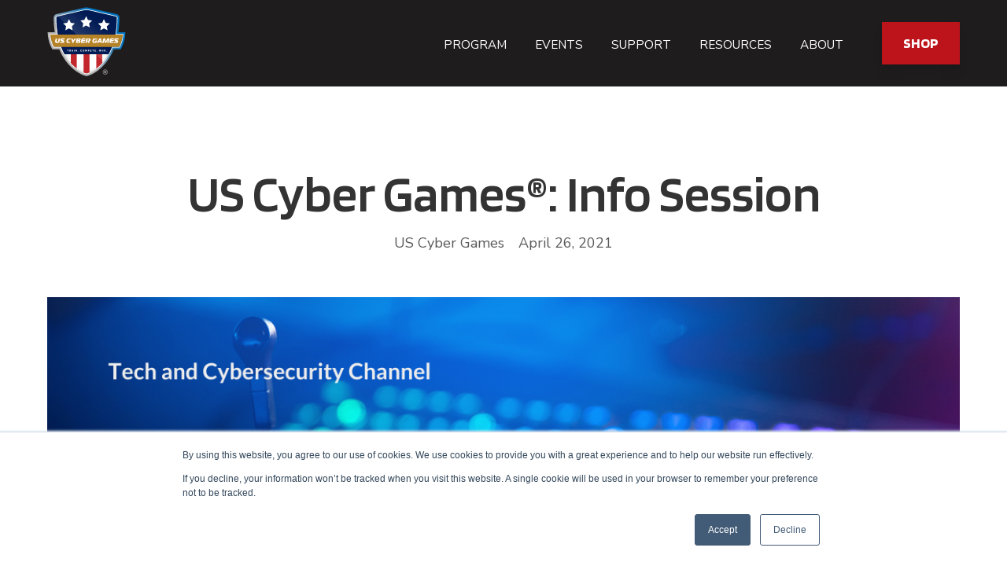

--- FILE ---
content_type: text/html; charset=UTF-8
request_url: https://www.uscybergames.com/news/us-cyber-games-info-session
body_size: 12307
content:
<!doctype html><html lang="en"><head>
    <meta charset="utf-8">
<!--     <title></title> -->
    <title>US Cyber Games: Info Session | News | US Cyber Games</title>
    <link rel="shortcut icon" href="https://www.uscybergames.com/hubfs/2021-04-USCG_logos_cybergames-Apr-15-2021-12-07-51-74-PM.png">
    <!--<meta name="description" content="">-->
    <meta name="description" content="Join us for this informative webinar about an exciting new program - the US Cyber Games! ">
    
		
    
    <meta name="viewport" content="width=device-width, initial-scale=1">

    
    <meta property="og:description" content="Join us for this informative webinar about an exciting new program - the US Cyber Games! ">
    <meta property="og:title" content="US Cyber Games: Info Session | News | US Cyber Games">
    <meta name="twitter:description" content="Join us for this informative webinar about an exciting new program - the US Cyber Games! ">
    <meta name="twitter:title" content="US Cyber Games: Info Session | News | US Cyber Games">

    

    
  <script id="hs-search-input__valid-content-types" type="application/json">
    [
      
        "SITE_PAGE",
      
        "LANDING_PAGE",
      
        "BLOG_POST",
      
        "LISTING_PAGE",
      
        "KNOWLEDGE_ARTICLE",
      
        "HS_CASE_STUDY"
      
    ]
  </script>

    <style>
a.cta_button{-moz-box-sizing:content-box !important;-webkit-box-sizing:content-box !important;box-sizing:content-box !important;vertical-align:middle}.hs-breadcrumb-menu{list-style-type:none;margin:0px 0px 0px 0px;padding:0px 0px 0px 0px}.hs-breadcrumb-menu-item{float:left;padding:10px 0px 10px 10px}.hs-breadcrumb-menu-divider:before{content:'›';padding-left:10px}.hs-featured-image-link{border:0}.hs-featured-image{float:right;margin:0 0 20px 20px;max-width:50%}@media (max-width: 568px){.hs-featured-image{float:none;margin:0;width:100%;max-width:100%}}.hs-screen-reader-text{clip:rect(1px, 1px, 1px, 1px);height:1px;overflow:hidden;position:absolute !important;width:1px}
</style>


<script type="application/ld+json" class="test">
{
  "@context": "https://schema.org",
  "@type": "BlogPosting",
  "headline": "US Cyber Games®: Info Session",
  "image": [
    "https://f.hubspotusercontent10.net/hubfs/19498760/2-4.png"
   ],
  "mainEntityOfPage": {
    "@type": "WebPage",
    "@id": "https://www.uscybergames.com/news/us-cyber-games-info-session"
  },
  "datePublished": "2024-10-01",
  "dateModified": "2024-10-01"
}
</script>

<link rel="stylesheet" href="https://www.uscybergames.com/hubfs/hub_generated/template_assets/1/44770362208/1769099207236/template_main.min.css">
<link rel="stylesheet" href="https://cdnjs.cloudflare.com/ajax/libs/font-awesome/5.15.1/css/all.min.css">
<link rel="stylesheet" href="https://www.uscybergames.com/hubfs/hub_generated/template_assets/1/108664041555/1769099218784/template_child.min.css">
<link rel="stylesheet" href="https://www.uscybergames.com/hubfs/hub_generated/module_assets/1/108666594306/1742432445754/module_Header.min.css">
<link rel="stylesheet" href="https://7052064.fs1.hubspotusercontent-na1.net/hubfs/7052064/hub_generated/module_assets/1/-2712622/1769096469861/module_search_input.min.css">
<link rel="stylesheet" href="https://www.uscybergames.com/hubfs/hub_generated/module_assets/1/108670234149/1764618821882/module_Footer.min.css">
<style>
  @font-face {
    font-family: "Blinker";
    font-weight: 600;
    font-style: normal;
    font-display: swap;
    src: url("/_hcms/googlefonts/Blinker/600.woff2") format("woff2"), url("/_hcms/googlefonts/Blinker/600.woff") format("woff");
  }
  @font-face {
    font-family: "Blinker";
    font-weight: 400;
    font-style: normal;
    font-display: swap;
    src: url("/_hcms/googlefonts/Blinker/regular.woff2") format("woff2"), url("/_hcms/googlefonts/Blinker/regular.woff") format("woff");
  }
  @font-face {
    font-family: "Blinker";
    font-weight: 700;
    font-style: normal;
    font-display: swap;
    src: url("/_hcms/googlefonts/Blinker/700.woff2") format("woff2"), url("/_hcms/googlefonts/Blinker/700.woff") format("woff");
  }
  @font-face {
    font-family: "Nunito Sans";
    font-weight: 400;
    font-style: normal;
    font-display: swap;
    src: url("/_hcms/googlefonts/Nunito_Sans/regular.woff2") format("woff2"), url("/_hcms/googlefonts/Nunito_Sans/regular.woff") format("woff");
  }
  @font-face {
    font-family: "Nunito Sans";
    font-weight: 700;
    font-style: normal;
    font-display: swap;
    src: url("/_hcms/googlefonts/Nunito_Sans/700.woff2") format("woff2"), url("/_hcms/googlefonts/Nunito_Sans/700.woff") format("woff");
  }
</style>

<!-- Editor Styles -->
<style id="hs_editor_style" type="text/css">
.footer-global-row-1-force-full-width-section > .row-fluid {
  max-width: none !important;
}
.footer-global-row-3-force-full-width-section > .row-fluid {
  max-width: none !important;
}
/* HubSpot Non-stacked Media Query Styles */
@media (min-width:768px) {
  .footer-global-row-0-vertical-alignment > .row-fluid {
    display: -ms-flexbox !important;
    -ms-flex-direction: row;
    display: flex !important;
    flex-direction: row;
  }
  .footer-global-row-1-vertical-alignment > .row-fluid {
    display: -ms-flexbox !important;
    -ms-flex-direction: row;
    display: flex !important;
    flex-direction: row;
  }
  .footer-global-row-3-vertical-alignment > .row-fluid {
    display: -ms-flexbox !important;
    -ms-flex-direction: row;
    display: flex !important;
    flex-direction: row;
  }
  .cell_1680540545725-vertical-alignment {
    display: -ms-flexbox !important;
    -ms-flex-direction: column !important;
    -ms-flex-pack: center !important;
    display: flex !important;
    flex-direction: column !important;
    justify-content: center !important;
  }
  .cell_1680540545725-vertical-alignment > div {
    flex-shrink: 0 !important;
  }
  .cell_1680540622893-row-0-vertical-alignment > .row-fluid {
    display: -ms-flexbox !important;
    -ms-flex-direction: row;
    display: flex !important;
    flex-direction: row;
  }
  .cell_1680540643334-vertical-alignment {
    display: -ms-flexbox !important;
    -ms-flex-direction: column !important;
    -ms-flex-pack: center !important;
    display: flex !important;
    flex-direction: column !important;
    justify-content: center !important;
  }
  .cell_1680540643334-vertical-alignment > div {
    flex-shrink: 0 !important;
  }
  .cell_1680540643333-vertical-alignment {
    display: -ms-flexbox !important;
    -ms-flex-direction: column !important;
    -ms-flex-pack: center !important;
    display: flex !important;
    flex-direction: column !important;
    justify-content: center !important;
  }
  .cell_1680540643333-vertical-alignment > div {
    flex-shrink: 0 !important;
  }
  .cell_17090630248383-vertical-alignment {
    display: -ms-flexbox !important;
    -ms-flex-direction: column !important;
    -ms-flex-pack: center !important;
    display: flex !important;
    flex-direction: column !important;
    justify-content: center !important;
  }
  .cell_17090630248383-vertical-alignment > div {
    flex-shrink: 0 !important;
  }
  .cell_17090630248382-vertical-alignment {
    display: -ms-flexbox !important;
    -ms-flex-direction: column !important;
    -ms-flex-pack: center !important;
    display: flex !important;
    flex-direction: column !important;
    justify-content: center !important;
  }
  .cell_17090630248382-vertical-alignment > div {
    flex-shrink: 0 !important;
  }
  .footer-global-module-1-vertical-alignment {
    display: -ms-flexbox !important;
    -ms-flex-direction: column !important;
    -ms-flex-pack: center !important;
    display: flex !important;
    flex-direction: column !important;
    justify-content: center !important;
  }
  .footer-global-module-1-vertical-alignment > div {
    flex-shrink: 0 !important;
  }
}
/* HubSpot Styles (default) */
.footer-global-row-0-margin {
  margin-top: -1px !important;
}
.footer-global-row-0-padding {
  padding-top: 40px !important;
  padding-bottom: 60px !important;
  padding-left: 0px !important;
  padding-right: 0px !important;
}
.footer-global-row-0-background-layers {
  background-image: linear-gradient(rgba(0, 113, 188, 1), rgba(0, 113, 188, 1)) !important;
  background-position: left top !important;
  background-size: auto !important;
  background-repeat: no-repeat !important;
}
.footer-global-row-1-padding {
  padding-top: 0px !important;
  padding-bottom: 0px !important;
  padding-left: 0px !important;
  padding-right: 0px !important;
}
.footer-global-row-1-background-layers {
  background-image: linear-gradient(rgba(0, 26, 83, 1), rgba(0, 26, 83, 1)) !important;
  background-position: left top !important;
  background-size: auto !important;
  background-repeat: no-repeat !important;
}
.footer-global-row-2-padding {
  padding-top: 30px !important;
  padding-bottom: 30px !important;
}
.footer-global-row-2-background-layers {
  background-image: linear-gradient(rgba(31, 28, 29, 1), rgba(31, 28, 29, 1)) !important;
  background-position: left top !important;
  background-size: auto !important;
  background-repeat: no-repeat !important;
}
.footer-global-row-3-padding {
  padding-top: 0px !important;
  padding-bottom: 0px !important;
  padding-left: 0px !important;
  padding-right: 0px !important;
}
.footer-global-row-4-padding {
  padding-top: 10px !important;
  padding-bottom: 10px !important;
}
.footer-global-row-4-background-layers {
  background-image: linear-gradient(rgba(128, 128, 128, 1), rgba(128, 128, 128, 1)) !important;
  background-position: left top !important;
  background-size: auto !important;
  background-repeat: no-repeat !important;
}
.cell_1680540643333-margin {
  margin-top: 0px !important;
}
.cell_1680540643333-padding {
  padding-left: 25px !important;
  padding-right: 25px !important;
}
.cell_17090630248383-margin {
  margin-top: 0px !important;
}
.cell_17090630248383-padding {
  padding-top: 60px !important;
  padding-bottom: 60px !important;
  padding-left: 60px !important;
  padding-right: 60px !important;
}
.cell_17090630248383-row-0-padding {
  padding-top: 80px !important;
  padding-bottom: 80px !important;
}
.cell_17090630248387-row-1-padding {
  padding-top: 0px !important;
  padding-left: 30px !important;
}
.cell_17090630248382-margin {
  margin-top: 0px !important;
}
.cell_17090630248382-background-layers {
  background-image: url('https://www.uscybergames.com/hubfs/USCG-SIV_Home_TWC_image.png') !important;
  background-position: center top !important;
  background-size: cover !important;
  background-repeat: no-repeat !important;
}
.cell_16879636328714-row-1-padding {
  padding-top: 0px !important;
}
.footer-global-module-1-hidden {
  display: flex !important;
}
/* HubSpot Styles (mobile) */
@media (max-width:767px) {
  .cell_1680540622893-row-0-padding {
    padding-top: 0px !important;
    padding-left: 20px !important;
    padding-right: 20px !important;
  }
  .cell_1680540643333-padding {
    padding-left: 50px !important;
    padding-right: 50px !important;
  }
  .cell_1680540643333-row-0-padding {
    padding-top: 0px !important;
  }
  .cell_17090630248383-row-0-padding {
    padding-top: 0px !important;
    padding-bottom: 0px !important;
  }
  .cell_17090630248387-row-1-padding {
    padding-left: 0px !important;
  }
}
</style>
    <script type="application/ld+json">
{
  "mainEntityOfPage" : {
    "@type" : "WebPage",
    "@id" : "https://www.uscybergames.com/news/us-cyber-games-info-session"
  },
  "author" : {
    "name" : "US Cyber Games",
    "url" : "https://www.uscybergames.com/news/author/us-cyber-games",
    "@type" : "Person"
  },
  "headline" : "US Cyber Games: Info Session | News | US Cyber Games",
  "datePublished" : "2021-04-26T15:56:00.000Z",
  "dateModified" : "2022-12-08T21:23:09.666Z",
  "publisher" : {
    "name" : "Katzcy",
    "logo" : {
      "url" : "https://www.uscybergames.com/hubfs/2021-04-USCG_logos_cybergames-Apr-15-2021-12-07-36-80-PM.png",
      "@type" : "ImageObject"
    },
    "@type" : "Organization"
  },
  "@context" : "https://schema.org",
  "@type" : "BlogPosting",
  "image" : [ "https://www.uscybergames.com/hubfs/2-4.png" ]
}
</script>


    

<!-- Global site tag (gtag.js) - Google Analytics -->
<script async src="https://www.googletagmanager.com/gtag/js?id=UA-194685527-1"></script>
<script>
  window.dataLayer = window.dataLayer || [];
  function gtag(){dataLayer.push(arguments);}
  gtag('js', new Date());

  gtag('config', 'UA-194685527-1');
</script>

<!-- Google tag (gtag.js) -->
<script async src="https://www.googletagmanager.com/gtag/js?id=G-L0NY4XLXVY"></script>
<script>
window.dataLayer = window.dataLayer || [];
function gtag(){dataLayer.push(arguments);}
gtag('js', new Date());
gtag('config', 'G-L0NY4XLXVY');
</script>

<!-- Facebook Pixel Code -->
<script>
!function(f,b,e,v,n,t,s)
{if(f.fbq)return;n=f.fbq=function(){n.callMethod?
n.callMethod.apply(n,arguments):n.queue.push(arguments)};
if(!f._fbq)f._fbq=n;n.push=n;n.loaded=!0;n.version='2.0';
n.queue=[];t=b.createElement(e);t.async=!0;
t.src=v;s=b.getElementsByTagName(e)[0];
s.parentNode.insertBefore(t,s)}(window, document,'script',
'https://connect.facebook.net/en_US/fbevents.js');
fbq('init', '767728527273058');
fbq('track', 'PageView');
</script>
<noscript>&lt;img  height="1" width="1" style="display:none" src="https://www.facebook.com/tr?id=767728527273058&amp;amp;ev=PageView&amp;amp;noscript=1"&gt;</noscript>
<!-- End Facebook Pixel Code -->

<!-- FontAwesome Script --> 
<!--<script src="https://kit.fontawesome.com/75da9ba020.js" crossorigin="anonymous"></script>-->

<script type="text/javascript" src="https://platform-api.sharethis.com/js/sharethis.js#property=625afbda742b6c001a1bdc54&amp;product=sop" async></script>

<meta name="facebook-domain-verification" content="omtvsun5xcyh31k3zy4023hyfzgum3">
<link rel="amphtml" href="https://www.uscybergames.com/news/us-cyber-games-info-session?hs_amp=true">

<meta property="og:image" content="https://www.uscybergames.com/hubfs/2-4.png">
<meta property="og:image:width" content="1200">
<meta property="og:image:height" content="802">

<meta name="twitter:image" content="https://www.uscybergames.com/hubfs/2-4.png">


<meta property="og:url" content="https://www.uscybergames.com/news/us-cyber-games-info-session">
<meta name="twitter:card" content="summary_large_image">
<meta name="twitter:creator" content="@USCyberGames">

<link rel="canonical" href="https://www.uscybergames.com/news/us-cyber-games-info-session">
<!-- Global site tag (gtag.js) - Google Analytics -->
<script async src="https://www.googletagmanager.com/gtag/js?id=UA-194685527-1"></script>
<script>
  window.dataLayer = window.dataLayer || [];
  function gtag(){dataLayer.push(arguments);}
  gtag('js', new Date());

  gtag('config', 'UA-194685527-1');
</script>

<!-- Facebook Pixel Code -->
<script>
!function(f,b,e,v,n,t,s)
{if(f.fbq)return;n=f.fbq=function(){n.callMethod?
n.callMethod.apply(n,arguments):n.queue.push(arguments)};
if(!f._fbq)f._fbq=n;n.push=n;n.loaded=!0;n.version='2.0';
n.queue=[];t=b.createElement(e);t.async=!0;
t.src=v;s=b.getElementsByTagName(e)[0];
s.parentNode.insertBefore(t,s)}(window, document,'script',
'https://connect.facebook.net/en_US/fbevents.js');
fbq('init', '767728527273058');
fbq('track', 'PageView');
</script>
<noscript>&lt;img  height="1" width="1" style="display:none" src="https://www.facebook.com/tr?id=767728527273058&amp;amp;ev=PageView&amp;amp;noscript=1"&gt;</noscript>
<!-- End Facebook Pixel Code -->
<link href="https://www.uscybergames.com/hubfs/hub_generated/template_assets/1/45529703608/1742452018196/template_uscg-main.min.css" rel="stylesheet" type="text/css">

<meta property="og:type" content="article">
<link rel="alternate" type="application/rss+xml" href="https://www.uscybergames.com/news/rss.xml">
<meta name="twitter:domain" content="www.uscybergames.com">
<script src="//platform.linkedin.com/in.js" type="text/javascript">
    lang: en_US
</script>

<meta http-equiv="content-language" content="en">





<link href="https://www.uscybergames.com/hubfs/hub_generated/template_assets/1/45529703608/1742452018196/template_uscg-main.min.css" rel="stylesheet" type="text/css">
    
  <meta name="generator" content="HubSpot"></head>
	
	
	
	
	

	

	
	
	
	

	
	
	  
	
	
		
  <body class="template-header-default">
    <div class="body-wrapper   hs-content-id-46117491861 hs-blog-post hs-blog-id-44806234636">
		  
			
			<div data-global-resource-path="US Cyber Games Hatch 2023/templates/partials/header.html">
  <a href="#main-content" class="header_skip">Skip to content</a>

 


  

		

  













<header>
	
	
		
	
	
	
	
	<div class="header header-sticky border-b bg-base text-white">
		<div class="container h-full">
			<div class="flex items-stretch justify-between h-full">
				<div class="flex items-center py-2">
					<div class="header-logo">
						
						<a href="//www.uscybergames.com" id="hs-link-hatch_header_" style="border-width:0px;border:0px;"><img src="https://www.uscybergames.com/hubfs/USCyberGames/USCG-Season2/Official_Logos/USCG_S2_logo_REGISTERED-light.svg" class="hs-image-widget " height="100" style="height: auto;width:100px;border-width:0px;border:0px;" width="100" alt="US Cyber Games" title="US Cyber Games" loading=""></a>
					</div>
					<div class="header-inverted-logo">
						
						<a href="//www.uscybergames.com" id="hs-link-hatch_header_" style="border-width:0px;border:0px;"><img src="https://www.uscybergames.com/hubfs/USCyberGames/USCG-Season2/Official_Logos/USCG_S2_logo_REGISTERED-light.svg" class="hs-image-widget " height="100" style="height: auto;width:100px;border-width:0px;border:0px;" width="100" alt="US Cyber Games" title="US Cyber Games" loading=""></a>
					</div>
				</div>
				<div class="header-menu inline-flex items-center mb:ml-4 flex-row-reverse ds:flex-row">
					
					
						<div class="hs-menu-wrapper tb:mr-8">

							
							<ul>
								
								
								  
									<li class="hs-menu-item hs-menu-depth-1  hs-item-has-children has-mega-menu"><a href="https://www.uscybergames.com/event-schedule">Program</a>
										
										
											<ul class="hs-menu-children-wrapper">
												
													<li class="hs-menu-item hs-menu-depth-2  "><a href="https://www.uscybergames.com/sv-us-cyber-team-draft-livestream">SV US Cyber Team Draft Day</a>
														
												  </li>
												
													<li class="hs-menu-item hs-menu-depth-2  "><a href="https://www.uscybergames.com/us-women-cyber-team">US Women's Cyber Team</a>
														
												  </li>
												
													<li class="hs-menu-item hs-menu-depth-2  "><a href="https://www.uscybergames.com/season-4-team">Season IV Team &amp; Coaches</a>
														
												  </li>
												
													<li class="hs-menu-item hs-menu-depth-2  "><a href="https://www.uscybergames.com/season-3-team">Season III Team &amp; Coaches</a>
														
												  </li>
												
													<li class="hs-menu-item hs-menu-depth-2  "><a href="https://www.uscybergames.com/season-2-team">Season II Team &amp; Coaches</a>
														
												  </li>
												
													<li class="hs-menu-item hs-menu-depth-2  "><a href="https://www.uscybergames.com/season-1-team">Season I Team &amp; Coaches</a>
														
												  </li>
												
											</ul>
										
										
	
	
    
				
				<div class="mega-menu absolute left-0 w-full">

					
						<div class="absolute left-0 top-0 w-full h-full bg-white-500 opacity-100"></div>
					

					<div class="relative container">
						<div class="tb:flex item-top tb:flex-wrap -mx-8">

							
							
							<div class="tb:w-4/12 px-8 pt-12 pb-12 text-base heading-base text-left inherit border-r-1 border-tertiary-500 border-opacity-100">


								
								
								<div class="">

									
										
									

									
									
										<h4 class="text-xl tracking-widest">US Cyber Games Program</h4>
									
									

									
									
										<div class="header-vertical-menu"><span id="hs_cos_wrapper_hatch_header_" class="hs_cos_wrapper hs_cos_wrapper_widget hs_cos_wrapper_type_simple_menu" style="" data-hs-cos-general-type="widget" data-hs-cos-type="simple_menu"><div id="hs_menu_wrapper_hatch_header_" class="hs-menu-wrapper active-branch flyouts hs-menu-flow-horizontal" role="navigation" data-sitemap-name="" data-menu-id="" aria-label="Navigation Menu">
 <ul role="menu">
  <li class="hs-menu-item hs-menu-depth-1" role="none"><a href="https://www.uscybergames.com/faq" role="menuitem" target="_self">About the Program</a></li>
  <li class="hs-menu-item hs-menu-depth-1" role="none"><a href="https://www.uscybergames.com/us-women-cyber-team" role="menuitem" target="_self">NEW: US Women's Cyber Team</a></li>
  <li class="hs-menu-item hs-menu-depth-1" role="none"><a href="https://www.uscybergames.com/event-schedule" role="menuitem" target="_self">Schedule of Events</a></li>
 </ul>
</div></span></div>
									

									
									
									

								</div>
								
								

							</div>
							
							<div class="tb:w-4/12 px-8 pt-12 pb-12 text-base heading-base text-left inherit border-r-1 border-tertiary-500 border-opacity-100">


								
								
								<div class="">

									
										
									

									
									
										<h4 class="text-xl tracking-widest">SEASON V</h4>
									
									

									
									
										<div class="header-vertical-menu"><span id="hs_cos_wrapper_hatch_header_" class="hs_cos_wrapper hs_cos_wrapper_widget hs_cos_wrapper_type_simple_menu" style="" data-hs-cos-general-type="widget" data-hs-cos-type="simple_menu"><div id="hs_menu_wrapper_hatch_header_" class="hs-menu-wrapper active-branch flyouts hs-menu-flow-horizontal" role="navigation" data-sitemap-name="" data-menu-id="" aria-label="Navigation Menu">
 <ul role="menu">
  <li class="hs-menu-item hs-menu-depth-1" role="none"><a href="https://www.uscybergames.com/sv-us-cyber-team-draft-livestream" role="menuitem" target="_self">SV US Cyber Team Draft Day</a></li>
 </ul>
</div></span></div>
									

									
									
									

								</div>
								
								

							</div>
							
							<div class="tb:w-4/12 px-8 pt-12 pb-12 text-base heading-base text-left inherit ">


								
								
								<div class="">

									
										
									

									
									
										<h4 class="text-xl tracking-widest">SEASONS</h4>
									
									

									
									
										<div class="header-vertical-menu"><span id="hs_cos_wrapper_hatch_header_" class="hs_cos_wrapper hs_cos_wrapper_widget hs_cos_wrapper_type_simple_menu" style="" data-hs-cos-general-type="widget" data-hs-cos-type="simple_menu"><div id="hs_menu_wrapper_hatch_header_" class="hs-menu-wrapper active-branch flyouts hs-menu-flow-horizontal" role="navigation" data-sitemap-name="" data-menu-id="" aria-label="Navigation Menu">
 <ul role="menu">
  <li class="hs-menu-item hs-menu-depth-1" role="none"><a href="https://www.uscybergames.com/season-4-team" role="menuitem" target="_self">Season IV Team &amp; Coaches</a></li>
  <li class="hs-menu-item hs-menu-depth-1" role="none"><a href="https://www.uscybergames.com/season-3-team" role="menuitem" target="_self">Season III Team &amp; Coaches</a></li>
  <li class="hs-menu-item hs-menu-depth-1" role="none"><a href="https://www.uscybergames.com/season-2-team" role="menuitem" target="_self">Season II Team &amp; Coaches</a></li>
  <li class="hs-menu-item hs-menu-depth-1" role="none"><a href="https://www.uscybergames.com/season-1-team" role="menuitem" target="_self">Season I Team &amp; Coaches</a></li>
 </ul>
</div></span></div>
									

									
									
									

								</div>
								
								

							</div>
							
							

						</div>
					</div>

				</div>
				
    
	
	

									</li>
								
								  
									<li class="hs-menu-item hs-menu-depth-1   "><a href="https://www.uscybergames.com/event-schedule">Events</a>
										
										
										
	
	
    
				
    
	
	

									</li>
								
								  
									<li class="hs-menu-item hs-menu-depth-1  hs-item-has-children "><a href="https://www.uscybergames.com/sponsor">Support</a>
										
										
											<ul class="hs-menu-children-wrapper">
												
													<li class="hs-menu-item hs-menu-depth-2  "><a href="https://www.uscybergames.com/fans">Join the Fandom</a>
														
												  </li>
												
													<li class="hs-menu-item hs-menu-depth-2  "><a href="https://www.uscybergames.com/sponsor">Become a Sponsor</a>
														
												  </li>
												
													<li class="hs-menu-item hs-menu-depth-2  "><a href="https://www.uscybergames.com/season-4-sponsors">Season IV Sponsors</a>
														
												  </li>
												
											</ul>
										
										
	
	
    
				
    
	
	

									</li>
								
								  
									<li class="hs-menu-item hs-menu-depth-1  hs-item-has-children "><a href="https://www.uscybergames.com/careers-in-cybersecurity">Resources</a>
										
										
											<ul class="hs-menu-children-wrapper">
												
													<li class="hs-menu-item hs-menu-depth-2  "><a href="https://www.uscybergames.com/cybersecurity-competitions-and-games-webinar">Cybersecurity Competitions &amp; Gaming</a>
														
												  </li>
												
													<li class="hs-menu-item hs-menu-depth-2  "><a href="https://www.uscybergames.com/careers-in-cybersecurity">Careers in Cybersecurity</a>
														
												  </li>
												
													<li class="hs-menu-item hs-menu-depth-2  "><a href="https://www.uscybergames.com/cyber-education-thru-gaming">K-12 + Higher Education</a>
														
												  </li>
												
													<li class="hs-menu-item hs-menu-depth-2  "><a href="https://www.uscybergames.com/behind-the-screen">Behind the Screen Blog</a>
														
												  </li>
												
													<li class="hs-menu-item hs-menu-depth-2  "><a href="https://www.uscybergames.com/media-center">Media Center</a>
														
												  </li>
												
													<li class="hs-menu-item hs-menu-depth-2  "><a href="https://www.uscybergames.com/news/tag/news">News</a>
														
												  </li>
												
													<li class="hs-menu-item hs-menu-depth-2  "><a href="https://www.uscybergames.com/news/tag/videos">Videos</a>
														
												  </li>
												
											</ul>
										
										
	
	
    
				
    
	
	

									</li>
								
								  
									<li class="hs-menu-item hs-menu-depth-1  hs-item-has-children "><a href="https://www.uscybergames.com/about">About</a>
										
										
											<ul class="hs-menu-children-wrapper">
												
													<li class="hs-menu-item hs-menu-depth-2  "><a href="https://www.uscybergames.com/about">About US Cyber Games</a>
														
												  </li>
												
													<li class="hs-menu-item hs-menu-depth-2  "><a href="https://www.uscybergames.com/faq"> FAQs</a>
														
												  </li>
												
													<li class="hs-menu-item hs-menu-depth-2  "><a href="https://www.uscybergames.com/advisory-board">Advisory Board</a>
														
												  </li>
												
													<li class="hs-menu-item hs-menu-depth-2  "><a href="https://www.uscybergames.com/contact-us">Contact Us</a>
														
												  </li>
												
											</ul>
										
										
	
	
    
				
    
	
	

									</li>
								
								
                
                

								<li class="tb:hidden">
									<a href="https://shop.playcyber.com/" class="btn btn-m btn-solid btn-tertiary text-white fill-white">SHOP</a>
								</li>
								
							</ul>
							
						</div>
					
					
					<div class="header-menu-right flex items-center py-4">
						
							<div class="header_language-switcher-wrapper"></div>
						
						
            
            
						  <a href="https://shop.playcyber.com/" class="btn btn-m btn-solid btn-tertiary text-white fill-white ml-4 tb:ml-7 hidden ds:block">SHOP</a>
						
					</div>
					
				</div>
			</div>
		</div>
	</div>
	

</header>

		
			<div class="header-hidden hidden">
				
			</div>

			<div class="header-search-trigger flex items-center hidden">
				<svg version="1.0" xmlns="http://www.w3.org/2000/svg" viewbox="0 0 512 512" aria-hidden="true"><g id="search1_layer"><path d="M505 442.7L405.3 343c-4.5-4.5-10.6-7-17-7H372c27.6-35.3 44-79.7 44-128C416 93.1 322.9 0 208 0S0 93.1 0 208s93.1 208 208 208c48.3 0 92.7-16.4 128-44v16.3c0 6.4 2.5 12.5 7 17l99.7 99.7c9.4 9.4 24.6 9.4 33.9 0l28.3-28.3c9.4-9.4 9.4-24.6.1-34zM208 336c-70.7 0-128-57.2-128-128 0-70.7 57.2-128 128-128 70.7 0 128 57.2 128 128 0 70.7-57.2 128-128 128z" /></g></svg>
			</div>

			<div class="header-search">
				<div class="relative">
					<div class="header-search_top block absolute">
						<div class="header-search-close">
							<div class="hamburger hamburger--slider js-hamburger is-active flex items-center justify-center h-full">
								<div class="hamburger-box">
									<div class="hamburger-inner"></div>
								</div>
							</div>
						</div>
					</div>
					<div id="hs_cos_wrapper_site_search" class="hs_cos_wrapper hs_cos_wrapper_widget hs_cos_wrapper_type_module" style="" data-hs-cos-general-type="widget" data-hs-cos-type="module">




  








<div class="hs-search-field">

    <div class="hs-search-field__bar">
      <form data-hs-do-not-collect="true" action="/hs-search-results">
        
        <input type="text" class="hs-search-field__input" name="term" autocomplete="off" aria-label="Search" placeholder="Search">

        
          
            <input type="hidden" name="type" value="SITE_PAGE">
          
        
          
        
          
            <input type="hidden" name="type" value="BLOG_POST">
          
        
          
        
          
        
          
        

        
      </form>
    </div>
    <ul class="hs-search-field__suggestions"></ul>
</div></div>
				</div>
			</div>

		
	

</div>
			
			
			<div>
				

<div class="blog-template-01">
	
	
	
	<div class="dnd-section">
		<div class="row-fluid">
			<div class="flex justify-center">
				<div class="text-center w-full tb:w-8/12 ds:w-6/12">
					<h1>US Cyber Games®: Info Session</h1>
					<div class="inline-flex text-base-200">
						
							<a href="https://www.uscybergames.com/news/author/us-cyber-games" class="mr-4 text-current">
								US Cyber Games
							</a>
						
						April 26, 2021
					</div>
				</div>
			</div>
			
				<div class="mt-12">
					<img src="https://www.uscybergames.com/hubfs/2-4.png" loading="lazy" class="prebuilt-shadow prebuilt-radius" style="display: block; margin: 0 auto;" alt="">
				</div>
			
		</div>
		
		<div class="row-fluid mt-12">
			<div class="tb:flex tb:justify-center -m-4">
				<div class="tb:w-3/12 p-4 flex flex-col">
					<div class="h-full">
						<div class="sticky-column-trigger toc-sticky mb-8 text-sm">
							<h3 class="font-bold text-lg">
								Contents
							</h3>
							<div class="toc"></div>
						</div>
					</div>
					<div class="mb:hidden">
						
  
		<a href="https://www.uscybergames.com/news/watch-now-us-cyber-games-info-session" class="block text-base my-4">
			<label class="text-base-400 text-sm">May 18, 2021</label>
			<p class="font-bold">Watch Now - US Cyber Games: Info Session | News | US Cyber Games</p>
		</a>
	

  
		<a href="https://www.uscybergames.com/news/top-20-best-cybersecurity-athletes-to-form-inaugural-us-cyber-team" class="block text-base my-4">
			<label class="text-base-400 text-sm">April 29, 2021</label>
			<p class="font-bold">US Cyber Games Launches a Cyber Open and Combine - Top 20 best cybersecurity athletes will form inaugural US Cyber Team | Press Release | US Cyber Games</p>
		</a>
	

  
		<a href="https://www.uscybergames.com/news/us-cyber-games-kicks-off-this-friday-with-a-summit-followed-by-the-us-cyber-open-capture-the-flag-games" class="block text-base my-4">
			<label class="text-base-400 text-sm">May 27, 2021</label>
			<p class="font-bold">US Cyber Games® Kicks Off This Friday with a Summit Followed by the US Cyber Open Capture the Flag Games | Press Release | US Cyber Games</p>
		</a>
	


					</div>
				</div>
				<div class="tb:w-6/12 p-4">
					<div class="toc-content content-wrapper">
					<span id="hs_cos_wrapper_post_body" class="hs_cos_wrapper hs_cos_wrapper_meta_field hs_cos_wrapper_type_rich_text" style="" data-hs-cos-general-type="meta_field" data-hs-cos-type="rich_text"><h2><strong>Live online May 18, 11:00 AM ET US</strong></h2>
<p>Join us for an informative webinar about an exciting new program - the US Cyber Games!</p>
<!--more--> <!--HubSpot Call-to-Action Code --><span class="hs-cta-wrapper" id="hs-cta-wrapper-3eef99c7-aa80-4400-abe5-09c2392143f3"><span class="hs-cta-node hs-cta-3eef99c7-aa80-4400-abe5-09c2392143f3" id="hs-cta-3eef99c7-aa80-4400-abe5-09c2392143f3"><!--[if lte IE 8]><div id="hs-cta-ie-element"></div><![endif]--><a href="https://cta-redirect.hubspot.com/cta/redirect/19498760/3eef99c7-aa80-4400-abe5-09c2392143f3" target="_blank" rel="noopener"><img class="hs-cta-img" id="hs-cta-img-3eef99c7-aa80-4400-abe5-09c2392143f3" style="border-width:0px;" src="https://no-cache.hubspot.com/cta/default/19498760/3eef99c7-aa80-4400-abe5-09c2392143f3.png" alt="Register Here"></a></span><script charset="utf-8" src="/hs/cta/cta/current.js"></script><script type="text/javascript"> hbspt.cta._relativeUrls=true;hbspt.cta.load(19498760, '3eef99c7-aa80-4400-abe5-09c2392143f3', {"useNewLoader":"true","region":"na1"}); </script></span><!-- end HubSpot Call-to-Action Code -->
<p><br>We are bringing together talented cybersecurity athletes, coaches, and industry leaders to create the US Cyber Games.</p>
<p>It all begins in May with a free US Cyber Open Summit and Capture-the-flag event.</p>
<p>In July, the best competitors will be invited to take part in the US Cyber Combine.</p>
<p>From here, we will select the Official US Cyber Team® to represent the United States at the International Cyber Security Challenge (ICSC).</p>
<p>Don’t miss our informational webinar about this fascinating program.</p>
<p>Presented by Jessica Gulick, US Cyber Games, David Raymond US Cyber Range, and Danielle Santos NIST NICE</p></span>
            
            
					</div>
					
					<div class="blog-post_tags my-8">
						
							<a class="blog-post_tag-link" href="https://www.uscybergames.com/news/tag/news">News</a>
						
					</div>
					
					<div class="tb:hidden mt-12">
						
  
		<a href="https://www.uscybergames.com/news/watch-now-us-cyber-games-info-session" class="block text-base my-4">
			<label class="text-base-400 text-sm">May 18, 2021</label>
			<p class="font-bold">Watch Now - US Cyber Games: Info Session | News | US Cyber Games</p>
		</a>
	

  
		<a href="https://www.uscybergames.com/news/top-20-best-cybersecurity-athletes-to-form-inaugural-us-cyber-team" class="block text-base my-4">
			<label class="text-base-400 text-sm">April 29, 2021</label>
			<p class="font-bold">US Cyber Games Launches a Cyber Open and Combine - Top 20 best cybersecurity athletes will form inaugural US Cyber Team | Press Release | US Cyber Games</p>
		</a>
	

  
		<a href="https://www.uscybergames.com/news/us-cyber-games-kicks-off-this-friday-with-a-summit-followed-by-the-us-cyber-open-capture-the-flag-games" class="block text-base my-4">
			<label class="text-base-400 text-sm">May 27, 2021</label>
			<p class="font-bold">US Cyber Games® Kicks Off This Friday with a Summit Followed by the US Cyber Open Capture the Flag Games | Press Release | US Cyber Games</p>
		</a>
	


					</div>
				</div>
			</div>
		</div>
		
		
		<div class="row-fluid mt-20">
			<div class="ds:flex -m-4">
				
				<div class="w-full tb:w-1/2 p-4">
					<a href="/news/us-cyber-games-launches-a-cyber-open-and-combine" class="block h-full text-base p-12 border-1 shadow-sm prebuilt-radius hover-slideup">
						<span class="uppercase tracking-wider font-bold text-sm text-base-200">Previous</span>
						<p class="text-xl">US Cyber Games® Launches a Cyber Open and Combine to Find the Best Cybersecurity Athletes for the Inaugural US Cyber Team®</p>
					</a>
				</div>
				
				
				<div class="w-full tb:w-1/2 p-4">
					<a href="/news/top-20-best-cybersecurity-athletes-to-form-inaugural-us-cyber-team" class="block h-full text-base p-12 border-1 ds:text-right">
						<span class="uppercase tracking-wider font-bold text-sm text-base-200">Next</span>
						<p class="text-xl">US Cyber Games® Launches Cyber Open and Combine</p>
					</a>
				</div>
				
			</div>
		</div>
		
		
	</div>
	
	
		
</div>




			</div>
            
			
      <div data-global-resource-path="US Cyber Games Hatch 2023/templates/partials/footer.html">
  <div class="container-fluid">
<div class="row-fluid-wrapper">
<div class="row-fluid">
<div class="span12 widget-span widget-type-cell " style="" data-widget-type="cell" data-x="0" data-w="12">

<div class="row-fluid-wrapper row-depth-1 row-number-1 footer-global-row-0-padding footer-global-row-0-margin dnd-section footer-global-row-0-background-layers footer-global-row-0-vertical-alignment footer-global-row-0-background-color">
<div class="row-fluid ">
<div class="span12 widget-span widget-type-cell cell_1680540545725-vertical-alignment dnd-column" style="" data-widget-type="cell" data-x="0" data-w="12">

<div class="row-fluid-wrapper row-depth-1 row-number-2 dnd-row">
<div class="row-fluid ">
<div class="span12 widget-span widget-type-cell dnd-column" style="" data-widget-type="cell" data-x="0" data-w="12">

<div class="row-fluid-wrapper row-depth-1 row-number-3 cell_1680540622893-row-0-padding cell_1680540622893-row-0-vertical-alignment dnd-row">
<div class="row-fluid ">
<div class="span6 widget-span widget-type-cell cell_1680540643333-padding cell_1680540643333-vertical-alignment cell_1680540643333-margin dnd-column" style="" data-widget-type="cell" data-x="0" data-w="6">

<div class="row-fluid-wrapper row-depth-2 row-number-1 cell_1680540643333-row-0-padding dnd-row">
<div class="row-fluid ">
<div class="span12 widget-span widget-type-custom_widget dnd-module" style="" data-widget-type="custom_widget" data-x="0" data-w="12">
<div id="hs_cos_wrapper_module_16805406054903" class="hs_cos_wrapper hs_cos_wrapper_widget hs_cos_wrapper_type_module" style="" data-hs-cos-general-type="widget" data-hs-cos-type="module">


	
	
	
	
	
  


<div class="relative large-heading larger-body">
	
		<div class="content-module text-left inherit text-white heading-white relative " style="">
			<div class="content-wrapper"><h2>Stay in <br>the Know</h2>
<p style="max-width: 600px;">Be the first to know the latest news about the US Cyber Games and Team including upcoming competitions, events, merch and more!</p></div>
		</div>
</div>

</div>

</div><!--end widget-span -->
</div><!--end row-->
</div><!--end row-wrapper -->

</div><!--end widget-span -->
<div class="span6 widget-span widget-type-cell cell_1680540643334-vertical-alignment dnd-column" style="" data-widget-type="cell" data-x="6" data-w="6">

<div class="row-fluid-wrapper row-depth-2 row-number-2 dnd-row">
<div class="row-fluid ">
<div class="span12 widget-span widget-type-custom_widget dnd-module" style="" data-widget-type="custom_widget" data-x="0" data-w="12">
<div id="hs_cos_wrapper_widget_1680540561291" class="hs_cos_wrapper hs_cos_wrapper_widget hs_cos_wrapper_type_module" style="" data-hs-cos-general-type="widget" data-hs-cos-type="module">


	
	
	
	
	
	


<div class="relative widget_1680540561291 btn-grey">
		
		<div class="form-module text-left inherit text-white heading-white prebuilt-box p-12 bg-dark-500 " style="">
				
				<div class=" ">
				  <span id="hs_cos_wrapper_widget_1680540561291_" class="hs_cos_wrapper hs_cos_wrapper_widget hs_cos_wrapper_type_form" style="" data-hs-cos-general-type="widget" data-hs-cos-type="form"><h3 id="hs_cos_wrapper_form_581867891_title" class="hs_cos_wrapper form-title" data-hs-cos-general-type="widget_field" data-hs-cos-type="text"></h3>

<div id="hs_form_target_form_581867891"></div>









</span>
					
				</div>
		</div>
</div>

</div>

</div><!--end widget-span -->
</div><!--end row-->
</div><!--end row-wrapper -->

</div><!--end widget-span -->
</div><!--end row-->
</div><!--end row-wrapper -->

</div><!--end widget-span -->
</div><!--end row-->
</div><!--end row-wrapper -->

</div><!--end widget-span -->
</div><!--end row-->
</div><!--end row-wrapper -->

<div class="row-fluid-wrapper row-depth-1 row-number-1 footer-global-row-1-background-layers footer-global-row-1-padding footer-global-row-1-force-full-width-section dnd-section footer-global-row-1-background-color footer-global-row-1-vertical-alignment">
<div class="row-fluid ">
<div class="span5 widget-span widget-type-cell cell_17090630248382-margin cell_17090630248382-vertical-alignment cell_17090630248382-background-layers dnd-column cell_17090630248382-background-image" style="" data-widget-type="cell" data-x="0" data-w="5">

<div class="row-fluid-wrapper row-depth-1 row-number-2 dnd-row">
<div class="row-fluid ">
<div class="span12 widget-span widget-type-custom_widget dnd-module" style="" data-widget-type="custom_widget" data-x="0" data-w="12">
<div id="hs_cos_wrapper_module_17090630248385" class="hs_cos_wrapper hs_cos_wrapper_widget hs_cos_wrapper_type_module" style="" data-hs-cos-general-type="widget" data-hs-cos-type="module"><div class="empty-space-module" style="height:280px"></div></div>

</div><!--end widget-span -->
</div><!--end row-->
</div><!--end row-wrapper -->

</div><!--end widget-span -->
<div class="span7 widget-span widget-type-cell cell_17090630248383-padding cell_17090630248383-vertical-alignment cell_17090630248383-margin dnd-column" style="" data-widget-type="cell" data-x="5" data-w="7">

<div class="row-fluid-wrapper row-depth-1 row-number-3 cell_17090630248383-row-0-padding dnd-row">
<div class="row-fluid ">
<div class="span12 widget-span widget-type-cell dnd-column" style="" data-widget-type="cell" data-x="0" data-w="12">

<div class="row-fluid-wrapper row-depth-1 row-number-4 dnd-row">
<div class="row-fluid ">
<div class="span12 widget-span widget-type-custom_widget dnd-module" style="" data-widget-type="custom_widget" data-x="0" data-w="12">
<div id="hs_cos_wrapper_module_170906302483810" class="hs_cos_wrapper hs_cos_wrapper_widget hs_cos_wrapper_type_module" style="" data-hs-cos-general-type="widget" data-hs-cos-type="module">


	
	
	
	
	
  


<div class="relative blue-shadow max-content large-heading larger-body">
	
		<div class="content-module text-left inherit text-white heading-default relative " style="">
			<div class="content-wrapper"><p><img src="https://www.uscybergames.com/hs-fs/hubfs/USCyberGames/Website/USCG_SIII_panel10_typography-1.png?width=715&amp;height=111&amp;name=USCG_SIII_panel10_typography-1.png" alt="USCG_SIII_panel10_typography-1" width="715" height="111" loading="lazy" style="height: auto; max-width: 100%; width: 715px;" srcset="https://www.uscybergames.com/hs-fs/hubfs/USCyberGames/Website/USCG_SIII_panel10_typography-1.png?width=358&amp;height=56&amp;name=USCG_SIII_panel10_typography-1.png 358w, https://www.uscybergames.com/hs-fs/hubfs/USCyberGames/Website/USCG_SIII_panel10_typography-1.png?width=715&amp;height=111&amp;name=USCG_SIII_panel10_typography-1.png 715w, https://www.uscybergames.com/hs-fs/hubfs/USCyberGames/Website/USCG_SIII_panel10_typography-1.png?width=1073&amp;height=167&amp;name=USCG_SIII_panel10_typography-1.png 1073w, https://www.uscybergames.com/hs-fs/hubfs/USCyberGames/Website/USCG_SIII_panel10_typography-1.png?width=1430&amp;height=222&amp;name=USCG_SIII_panel10_typography-1.png 1430w, https://www.uscybergames.com/hs-fs/hubfs/USCyberGames/Website/USCG_SIII_panel10_typography-1.png?width=1788&amp;height=278&amp;name=USCG_SIII_panel10_typography-1.png 1788w, https://www.uscybergames.com/hs-fs/hubfs/USCyberGames/Website/USCG_SIII_panel10_typography-1.png?width=2145&amp;height=333&amp;name=USCG_SIII_panel10_typography-1.png 2145w" sizes="(max-width: 715px) 100vw, 715px"></p></div>
		</div>
</div>

</div>

</div><!--end widget-span -->
</div><!--end row-->
</div><!--end row-wrapper -->

<div class="row-fluid-wrapper row-depth-1 row-number-5 cell_17090630248387-row-1-padding dnd-row">
<div class="row-fluid ">
<div class="span12 widget-span widget-type-custom_widget dnd-module" style="" data-widget-type="custom_widget" data-x="0" data-w="12">
<div id="hs_cos_wrapper_module_170906302483811" class="hs_cos_wrapper hs_cos_wrapper_widget hs_cos_wrapper_type_module" style="" data-hs-cos-general-type="widget" data-hs-cos-type="module">


	
	
	
	
	
  


<div class="relative blue-shadow max-content large-heading larger-body">
	
		<div class="content-module text-left inherit text-white heading-default relative " style="">
			<div class="content-wrapper"><p><strong>US Cyber Games® is committed to inform and inspire the broader community on ways to develop tomorrow’s cybersecurity workforce.</strong> Our mission is to bring together elite cyber athletes, coaches, and industry leaders to help scout, train, and send a US Cyber Team® to take the gold at the International Cybersecurity Challenge (ICC). <strong>US Cyber Games is led by <a href="https://www.katzcy.com/" rel="noopener" target="_blank">Katzcy</a></strong>, in cooperation with the <a href="http://www.nist.gov/nice" rel="noopener" target="_blank">NICE</a> program at the National Institute of Standards and Technology (NIST).</p>
<p style="color: #c1e2f8; font-size: 18px;"><span>This project is supported by NICE, a program of the National Institute of Standards and Technology in the U.S. Department of Commerce, under financial assistance award #70NANB22H102.</span></p></div>
		</div>
</div>

</div>

</div><!--end widget-span -->
</div><!--end row-->
</div><!--end row-wrapper -->

</div><!--end widget-span -->
</div><!--end row-->
</div><!--end row-wrapper -->

</div><!--end widget-span -->
</div><!--end row-->
</div><!--end row-wrapper -->

<div class="row-fluid-wrapper row-depth-1 row-number-6 dnd-section footer-global-row-2-padding footer-global-row-2-background-layers footer-global-row-2-background-color">
<div class="row-fluid ">
<div class="span12 widget-span widget-type-cell dnd-column" style="" data-widget-type="cell" data-x="0" data-w="12">

<div class="row-fluid-wrapper row-depth-1 row-number-7 dnd-row">
<div class="row-fluid ">
<div class="span12 widget-span widget-type-custom_widget dnd-module" style="" data-widget-type="custom_widget" data-x="0" data-w="12">
<div id="hs_cos_wrapper_widget_1687963729580" class="hs_cos_wrapper hs_cos_wrapper_widget hs_cos_wrapper_type_module" style="" data-hs-cos-general-type="widget" data-hs-cos-type="module">


	
	
	
	
	
	





	<div class="relative ">
			
			<div class="headline-module text-center mb:text-center heading-light relative " style="">
				
          <h3 class="m-0">
						Explore Our Other Programs
				  </h3>
				
			</div>
	</div>




</div>

</div><!--end widget-span -->
</div><!--end row-->
</div><!--end row-wrapper -->

<div class="row-fluid-wrapper row-depth-1 row-number-8 cell_16879636328714-row-1-padding dnd-row">
<div class="row-fluid ">
<div class="span12 widget-span widget-type-custom_widget dnd-module" style="" data-widget-type="custom_widget" data-x="0" data-w="12">
<div id="hs_cos_wrapper_widget_1687963861374" class="hs_cos_wrapper hs_cos_wrapper_widget hs_cos_wrapper_type_module" style="" data-hs-cos-general-type="widget" data-hs-cos-type="module">


	
	
	
	
	
  


<div class="relative ">
	
		<div class="content-module text-left inherit text-base heading-default relative " style="">
			<div class="content-wrapper"><ul class="flex flex-footer">
<li><a href="https://www.playcyber.com/?__hstc=166465505.ab7d0c30e665df4632b0073d81ae2ccd.1675787592321.1680617156651.1687963132022.47&amp;__hssc=166465505.3.1687963132022&amp;__hsfp=2924083047" rel="noopener" target="_blank"><img src="https://www.uscybergames.com/hubfs/Katzcy/Website/2023/playcyber-no-tag-light-ex-sm.png" class="hs-image-widget " style="max-width: 100%; height: auto;" alt="playcyber-no-tag-light-ex-sm" title="playcyber-no-tag-light-ex-sm" loading="lazy"></a></li>
<li><img src="https://www.uscybergames.com/hubfs/Katzcy/Website/2023/us-cyber-games-light-ex-sm.png" class="hs-image-widget " style="max-width: 100%; height: auto;" alt="us-cyber-games-light-ex-sm" title="us-cyber-games-light-ex-sm" loading="lazy"></li>
<li><a href="https://www.wicked6.com" rel="noopener" target="_blank"><img src="https://www.uscybergames.com/hubfs/Katzcy/Website/2023/wicked6-light-ex-sm.png" class="hs-image-widget " style="max-width: 100%; height: auto;" alt="wicked6-light-ex-sm" title="wicked6-light-ex-sm" loading="lazy"></a></li>
<li><a href="https://www.katzcy.com/?__hstc=166465505.ab7d0c30e665df4632b0073d81ae2ccd.1675787592321.1680617156651.1687963132022.47&amp;__hssc=166465505.3.1687963132022&amp;__hsfp=2924083047" rel="noopener" target="_blank"><img src="https://www.uscybergames.com/hubfs/Katzcy/Website/2023/katzcy-no-tag-light-ex-sm.png" class="hs-image-widget " style="max-width: 100%; height: auto;" alt="katzcy-no-tag-light-ex-sm" title="katzcy-no-tag-light-ex-sm" loading="lazy"></a></li>
<li><a href="https://www.vacyberskills.com/" rel="noopener" target="_blank"><img src="https://www.uscybergames.com/hubfs/Katzcy/Website/2023/va-cyber-skills-light-ex-sm.png" class="hs-image-widget " style="max-width: 100%; height: auto;" alt="va-cyber-skills-light-ex-sm" title="va-cyber-skills-light-ex-sm" loading="lazy"></a></li>
<li><a href="https://www.ic3.games/?__hstc=166465505.ab7d0c30e665df4632b0073d81ae2ccd.1675787592321.1680617156651.1687963132022.47&amp;__hssc=166465505.3.1687963132022&amp;__hsfp=2924083047" rel="noopener" target="_blank"><img src="https://www.uscybergames.com/hubfs/Katzcy/Website/2023/ic3-2023-light-ex-sm.png" class="hs-image-widget " style="max-width: 100%; height: auto;" alt="ic3-2023-light-ex-sm" title="ic3-2023-light-ex-sm" loading="lazy"></a></li>
<li><a href="https://www.globalcyberleague.com/?__hstc=166465505.ab7d0c30e665df4632b0073d81ae2ccd.1675787592321.1680617156651.1687963132022.47&amp;__hssc=166465505.3.1687963132022&amp;__hsfp=2924083047" rel="noopener" target="_blank"><img src="https://www.uscybergames.com/hubfs/Katzcy/Website/2023/playcyber-global-league-light-ex-sm.png" class="hs-image-widget " style="max-width: 100%; height: auto;" alt="playcyber-global-league-light-ex-sm" title="playcyber-global-league-light-ex-sm" loading="lazy"></a></li>
</ul></div>
		</div>
</div>

</div>

</div><!--end widget-span -->
</div><!--end row-->
</div><!--end row-wrapper -->

</div><!--end widget-span -->
</div><!--end row-->
</div><!--end row-wrapper -->

<div class="row-fluid-wrapper row-depth-1 row-number-9 dnd-section footer-global-row-3-force-full-width-section footer-global-row-3-padding footer-global-row-3-vertical-alignment">
<div class="row-fluid ">
<div class="span12 widget-span widget-type-custom_widget dnd-module footer-global-module-1-vertical-alignment footer-global-module-1-hidden" style="" data-widget-type="custom_widget" data-x="0" data-w="12">
<div id="hs_cos_wrapper_footer-global-module-1" class="hs_cos_wrapper hs_cos_wrapper_widget hs_cos_wrapper_type_module" style="" data-hs-cos-general-type="widget" data-hs-cos-type="module">





  
  












<footer class="relative w-full overflow-hidden ">

	
	
		
		<div class="relative footer-row pt-12 pb-12">

			
				<div class="absolute left-0 top-0 w-full h-full bg-dark-500 opacity-100"></div>
			

			<div class="relative container">
				<div class="tb:flex item-top tb:flex-wrap -mx-4 text-white heading-white">

					
					
					<div class="tb:w-3/12 px-4 mb:mb-4 text-left inherit">


						
						
						<div class="">

							
								
							

							
							
							

							
							
								<div class="flex items-center flex-wrap -mx-2">
									
										<div class="w-1/1 p-2">
											
											
											  <img src="https://www.uscybergames.com/hubfs/USCyberGames/USCG-Season3/Official-Logos/USCG-S3-Games/USCG_S3_logos_cybergames_light.png" alt="USCG_S3_logos_cybergames_light" loading="lazy">
											
										</div>
									
								</div>
							

							
							
							



						</div>
						
						


					</div>
					
					<div class="tb:w-3/12 px-4 mb:mb-4 text-left inherit">


						
						
						<div class="">

							
								
							

							
							
								<h4 class="text-xl tracking-wide"><a href="/news">RESOURCES</a></h4>
							
							

							
							
								<div class="footer-vertical-menu"><span id="hs_cos_wrapper_footer-global-module-1_" class="hs_cos_wrapper hs_cos_wrapper_widget hs_cos_wrapper_type_simple_menu" style="" data-hs-cos-general-type="widget" data-hs-cos-type="simple_menu"><div id="hs_menu_wrapper_footer-global-module-1_" class="hs-menu-wrapper active-branch flyouts hs-menu-flow-horizontal" role="navigation" data-sitemap-name="" data-menu-id="" aria-label="Navigation Menu">
 <ul role="menu">
  <li class="hs-menu-item hs-menu-depth-1" role="none"><a href="https://www.uscybergames.com/careers-in-cybersecurity" role="menuitem" target="_self">Careers in Cybersecurity</a></li>
  <li class="hs-menu-item hs-menu-depth-1" role="none"><a href="https://www.uscybergames.com/cyber-education-thru-gaming" role="menuitem" target="_self">K-12 + Higher Education</a></li>
  <li class="hs-menu-item hs-menu-depth-1" role="none"><a href="https://www.uscybergames.com/behind-the-screen" role="menuitem" target="_self">Behind the Screen Blog</a></li>
  <li class="hs-menu-item hs-menu-depth-1" role="none"><a href="https://www.uscybergames.com/media-center" role="menuitem" target="_self">Media Center</a></li>
 </ul>
</div></span></div>
							
 
							
							
							



						</div>
						
						


					</div>
					
					<div class="tb:w-3/12 px-4 mb:mb-4 text-left inherit">


						
						
						<div class="">

							
								
							

							
							
								<h4 class="text-xl tracking-wide"><a href="/sponsor">Support</a></h4>
							
							

							
							
								<div class="footer-vertical-menu"><span id="hs_cos_wrapper_footer-global-module-1_" class="hs_cos_wrapper hs_cos_wrapper_widget hs_cos_wrapper_type_simple_menu" style="" data-hs-cos-general-type="widget" data-hs-cos-type="simple_menu"><div id="hs_menu_wrapper_footer-global-module-1_" class="hs-menu-wrapper active-branch flyouts hs-menu-flow-horizontal" role="navigation" data-sitemap-name="" data-menu-id="" aria-label="Navigation Menu">
 <ul role="menu">
  <li class="hs-menu-item hs-menu-depth-1" role="none"><a href="https://www.uscybergames.com/fans" role="menuitem" target="_self">Join the Fandom</a></li>
  <li class="hs-menu-item hs-menu-depth-1" role="none"><a href="https://www.uscybergames.com/sponsor" role="menuitem" target="_self">Become a Sponsor</a></li>
  <li class="hs-menu-item hs-menu-depth-1" role="none"><a href="https://www.uscybergames.com/season-4-sponsors" role="menuitem" target="_self">Season IV Sponsors</a></li>
  <li class="hs-menu-item hs-menu-depth-1" role="none"><a href="https://www.uscybergames.com/season-3-sponsors" role="menuitem" target="_self">Season III Sponsors</a></li>
 </ul>
</div></span></div>
							
 
							
							
							



						</div>
						
						


					</div>
					
					<div class="tb:w-3/12 px-4  text-left inherit">


						
						
						<div class="mb-8">

							
								
							

							
							
								<h4 class="text-xl tracking-wide"><a href="/about">About</a></h4>
							
							

							
							
								<div class="footer-vertical-menu"><span id="hs_cos_wrapper_footer-global-module-1_" class="hs_cos_wrapper hs_cos_wrapper_widget hs_cos_wrapper_type_simple_menu" style="" data-hs-cos-general-type="widget" data-hs-cos-type="simple_menu"><div id="hs_menu_wrapper_footer-global-module-1_" class="hs-menu-wrapper active-branch flyouts hs-menu-flow-horizontal" role="navigation" data-sitemap-name="" data-menu-id="" aria-label="Navigation Menu">
 <ul role="menu">
  <li class="hs-menu-item hs-menu-depth-1" role="none"><a href="https://www.uscybergames.com/faq" role="menuitem" target="_self"> FAQs</a></li>
  <li class="hs-menu-item hs-menu-depth-1" role="none"><a href="https://www.uscybergames.com/advisory-board" role="menuitem" target="_self">Advisory Board</a></li>
  <li class="hs-menu-item hs-menu-depth-1" role="none"><a href="https://www.uscybergames.com/contact-us" role="menuitem" target="_self">Contact Us</a></li>
 </ul>
</div></span></div>
							
 
							
							
							



						</div>
						
						<div class="">

							
								
							

							
							
							

							
							
									<div class="inline-flex items-center -m-1">
										
										<a class="icon-only icon-prebuilt-radius icon-sm text-secondary prebuilt-hover m-1" href="https://twitter.com/USCyberGames" target="_blank" rel="noopener"><svg version="1.0" xmlns="http://www.w3.org/2000/svg" viewbox="0 0 512 512" aria-hidden="true"><g id="X Twitter2_layer"><path d="M389.2 48h70.6L305.6 224.2 487 464H345L233.7 318.6 106.5 464H35.8L200.7 275.5 26.8 48H172.4L272.9 180.9 389.2 48zM364.4 421.8h39.1L151.1 88h-42L364.4 421.8z" /></g></svg></a>
										
										<a class="icon-only icon-prebuilt-radius icon-sm text-secondary prebuilt-hover m-1" href="https://www.linkedin.com/company/us-cyber-games/" target="_blank" rel="noopener"><svg version="1.0" xmlns="http://www.w3.org/2000/svg" viewbox="0 0 448 512" aria-hidden="true"><g id="LinkedIn In3_layer"><path d="M100.28 448H7.4V148.9h92.88zM53.79 108.1C24.09 108.1 0 83.5 0 53.8a53.79 53.79 0 0 1 107.58 0c0 29.7-24.1 54.3-53.79 54.3zM447.9 448h-92.68V302.4c0-34.7-.7-79.2-48.29-79.2-48.29 0-55.69 37.7-55.69 76.7V448h-92.78V148.9h89.08v40.8h1.3c12.4-23.5 42.69-48.3 87.88-48.3 94 0 111.28 61.9 111.28 142.3V448z" /></g></svg></a>
										
										<a class="icon-only icon-prebuilt-radius icon-sm text-secondary prebuilt-hover m-1" href="https://www.facebook.com/uscybergames/" target="_blank" rel="noopener"><svg version="1.0" xmlns="http://www.w3.org/2000/svg" viewbox="0 0 320 512" aria-hidden="true"><g id="Facebook F4_layer"><path d="M279.14 288l14.22-92.66h-88.91v-60.13c0-25.35 12.42-50.06 52.24-50.06h40.42V6.26S260.43 0 225.36 0c-73.22 0-121.08 44.38-121.08 124.72v70.62H22.89V288h81.39v224h100.17V288z" /></g></svg></a>
										
										<a class="icon-only icon-prebuilt-radius icon-sm text-secondary prebuilt-hover m-1" href="https://www.instagram.com/uscybergames/" target="_blank" rel="noopener"><svg version="1.0" xmlns="http://www.w3.org/2000/svg" viewbox="0 0 448 512" aria-hidden="true"><g id="Instagram5_layer"><path d="M224.1 141c-63.6 0-114.9 51.3-114.9 114.9s51.3 114.9 114.9 114.9S339 319.5 339 255.9 287.7 141 224.1 141zm0 189.6c-41.1 0-74.7-33.5-74.7-74.7s33.5-74.7 74.7-74.7 74.7 33.5 74.7 74.7-33.6 74.7-74.7 74.7zm146.4-194.3c0 14.9-12 26.8-26.8 26.8-14.9 0-26.8-12-26.8-26.8s12-26.8 26.8-26.8 26.8 12 26.8 26.8zm76.1 27.2c-1.7-35.9-9.9-67.7-36.2-93.9-26.2-26.2-58-34.4-93.9-36.2-37-2.1-147.9-2.1-184.9 0-35.8 1.7-67.6 9.9-93.9 36.1s-34.4 58-36.2 93.9c-2.1 37-2.1 147.9 0 184.9 1.7 35.9 9.9 67.7 36.2 93.9s58 34.4 93.9 36.2c37 2.1 147.9 2.1 184.9 0 35.9-1.7 67.7-9.9 93.9-36.2 26.2-26.2 34.4-58 36.2-93.9 2.1-37 2.1-147.8 0-184.8zM398.8 388c-7.8 19.6-22.9 34.7-42.6 42.6-29.5 11.7-99.5 9-132.1 9s-102.7 2.6-132.1-9c-19.6-7.8-34.7-22.9-42.6-42.6-11.7-29.5-9-99.5-9-132.1s-2.6-102.7 9-132.1c7.8-19.6 22.9-34.7 42.6-42.6 29.5-11.7 99.5-9 132.1-9s102.7-2.6 132.1 9c19.6 7.8 34.7 22.9 42.6 42.6 11.7 29.5 9 99.5 9 132.1s2.7 102.7-9 132.1z" /></g></svg></a>
										
									</div>
							
							



						</div>
						
						


					</div>
					
					

				</div>
			</div>

			

		</div>
	  
	
	

	
	
	  <a href="#" class="prebuilt-radius scroll-top flex items-center justify-center text-primary"><svg version="1.0" xmlns="http://www.w3.org/2000/svg" viewbox="0 0 448 512" aria-hidden="true"><g id="chevron-up6_layer"><path d="M240.971 130.524l194.343 194.343c9.373 9.373 9.373 24.569 0 33.941l-22.667 22.667c-9.357 9.357-24.522 9.375-33.901.04L224 227.495 69.255 381.516c-9.379 9.335-24.544 9.317-33.901-.04l-22.667-22.667c-9.373-9.373-9.373-24.569 0-33.941L207.03 130.525c9.372-9.373 24.568-9.373 33.941-.001z" /></g></svg></a>
	
	
</footer></div>

</div><!--end widget-span -->
</div><!--end row-->
</div><!--end row-wrapper -->

<div class="row-fluid-wrapper row-depth-1 row-number-10 footer-global-row-4-background-color dnd-section footer-global-row-4-padding footer-global-row-4-background-layers">
<div class="row-fluid ">
<div class="span6 widget-span widget-type-cell dnd-column" style="" data-widget-type="cell" data-x="0" data-w="6">

<div class="row-fluid-wrapper row-depth-1 row-number-11 dnd-row">
<div class="row-fluid ">
<div class="span12 widget-span widget-type-custom_widget dnd-module" style="" data-widget-type="custom_widget" data-x="0" data-w="12">
<div id="hs_cos_wrapper_widget_1680543661775" class="hs_cos_wrapper hs_cos_wrapper_widget hs_cos_wrapper_type_module" style="" data-hs-cos-general-type="widget" data-hs-cos-type="module">


	
	
	
	
	
  


<div class="relative ">
	
		<div class="content-module text-left inherit text-white heading-default relative " style="">
			<div class="content-wrapper"><p style="font-size: 14px;">© 2026 US Cyber Games. All Rights Reserved.</p></div>
		</div>
</div>

</div>

</div><!--end widget-span -->
</div><!--end row-->
</div><!--end row-wrapper -->

</div><!--end widget-span -->
<div class="span6 widget-span widget-type-cell dnd-column" style="" data-widget-type="cell" data-x="6" data-w="6">

<div class="row-fluid-wrapper row-depth-1 row-number-12 dnd-row">
<div class="row-fluid ">
<div class="span12 widget-span widget-type-custom_widget dnd-module" style="" data-widget-type="custom_widget" data-x="0" data-w="12">
<div id="hs_cos_wrapper_widget_1680543668370" class="hs_cos_wrapper hs_cos_wrapper_widget hs_cos_wrapper_type_module" style="" data-hs-cos-general-type="widget" data-hs-cos-type="module">


	
	
	
	
	
  


<div class="relative ">
	
		<div class="content-module text-right inherit text-white heading-white relative " style="">
			<div class="content-wrapper"><p style="font-size: 14px;"><span style="color: #ffffff;"><a href="https://www.uscybergames.com/privacy-policy" rel="noopener" style="color: #ffffff;">Privacy Policy</a>&nbsp;|&nbsp;<a href="https://www.uscybergames.com/terms-of-use" rel="noopener" style="color: #ffffff;">Terms of Use</a>&nbsp;|&nbsp;<a href="https://www.uscybergames.com/cookie-policy" rel="noopener" style="color: #ffffff;">Cookie Policy</a></span></p></div>
		</div>
</div>

</div>

</div><!--end widget-span -->
</div><!--end row-->
</div><!--end row-wrapper -->

</div><!--end widget-span -->
</div><!--end row-->
</div><!--end row-wrapper -->

</div><!--end widget-span -->
</div>
</div>
</div>

</div>
			
			
    </div>

		
		
			
			
		

		
    

		
    
<!-- HubSpot performance collection script -->
<script defer src="/hs/hsstatic/content-cwv-embed/static-1.1293/embed.js"></script>
<script src="https://www.uscybergames.com/hubfs/hub_generated/template_assets/1/108665813168/1769099215518/template_child.min.js"></script>
<script src="https://cdnjs.cloudflare.com/ajax/libs/jquery/3.5.1/jquery.min.js"></script>
<script src="https://cdnjs.cloudflare.com/ajax/libs/jquery-migrate/3.3.1/jquery-migrate.min.js"></script>

		  <script defer src="https://www.uscybergames.com/hubfs/hub_generated/template_assets/1/44782765398/1769099217909/template_plugins.min.js"></script>
		
<script defer src="https://www.uscybergames.com/hubfs/hub_generated/template_assets/1/44782806917/1769099228849/template_main.min.js"></script>
<script>
var hsVars = hsVars || {}; hsVars['language'] = 'en';
</script>

<script src="/hs/hsstatic/cos-i18n/static-1.53/bundles/project.js"></script>
<script src="https://7052064.fs1.hubspotusercontent-na1.net/hubfs/7052064/hub_generated/module_assets/1/-2712622/1769096469861/module_search_input.min.js"></script>
<script src="https://www.uscybergames.com/hubfs/hub_generated/template_assets/1/44782831508/1769099210270/template_blog.min.js"></script>

    <!--[if lte IE 8]>
    <script charset="utf-8" src="https://js.hsforms.net/forms/v2-legacy.js"></script>
    <![endif]-->

<script data-hs-allowed="true" src="/_hcms/forms/v2.js"></script>

    <script data-hs-allowed="true">
        var options = {
            portalId: '19498760',
            formId: '9b8e1050-65bd-4e24-968c-a83069fdd87e',
            formInstanceId: '1610',
            
            pageId: '46117491861',
            
            region: 'na1',
            
            
            
            
            pageName: "US Cyber Games: Info Session | News | US Cyber Games",
            
            
            
            inlineMessage: "<p>Thank you for subscribing to receive updates from the US Cyber Games.<\/p>",
            
            
            rawInlineMessage: "<p>Thank you for subscribing to receive updates from the US Cyber Games.<\/p>",
            
            
            hsFormKey: "207409a162d299d3ecf0c30b0f3f4016",
            
            
            css: '',
            target: '#hs_form_target_form_581867891',
            
            
            
            
            
            
            
            contentType: "blog-post",
            
            
            
            formsBaseUrl: '/_hcms/forms/',
            
            
            
            formData: {
                cssClass: 'hs-form stacked hs-custom-form'
            }
        };

        options.getExtraMetaDataBeforeSubmit = function() {
            var metadata = {};
            

            if (hbspt.targetedContentMetadata) {
                var count = hbspt.targetedContentMetadata.length;
                var targetedContentData = [];
                for (var i = 0; i < count; i++) {
                    var tc = hbspt.targetedContentMetadata[i];
                     if ( tc.length !== 3) {
                        continue;
                     }
                     targetedContentData.push({
                        definitionId: tc[0],
                        criterionId: tc[1],
                        smartTypeId: tc[2]
                     });
                }
                metadata["targetedContentMetadata"] = JSON.stringify(targetedContentData);
            }

            return metadata;
        };

        hbspt.forms.create(options);
    </script>


<!-- Start of HubSpot Analytics Code -->
<script type="text/javascript">
var _hsq = _hsq || [];
_hsq.push(["setContentType", "blog-post"]);
_hsq.push(["setCanonicalUrl", "https:\/\/www.uscybergames.com\/news\/us-cyber-games-info-session"]);
_hsq.push(["setPageId", "46117491861"]);
_hsq.push(["setContentMetadata", {
    "contentPageId": 46117491861,
    "legacyPageId": "46117491861",
    "contentFolderId": null,
    "contentGroupId": 44806234636,
    "abTestId": null,
    "languageVariantId": 46117491861,
    "languageCode": "en",
    
    
}]);
</script>

<script type="text/javascript" id="hs-script-loader" async defer src="/hs/scriptloader/19498760.js"></script>
<!-- End of HubSpot Analytics Code -->


<script type="text/javascript">
var hsVars = {
    render_id: "9a5113bc-4c39-4812-ab9c-aa57371ca590",
    ticks: 1769100251760,
    page_id: 46117491861,
    
    content_group_id: 44806234636,
    portal_id: 19498760,
    app_hs_base_url: "https://app.hubspot.com",
    cp_hs_base_url: "https://cp.hubspot.com",
    language: "en",
    analytics_page_type: "blog-post",
    scp_content_type: "",
    
    analytics_page_id: "46117491861",
    category_id: 3,
    folder_id: 0,
    is_hubspot_user: false
}
</script>


<script defer src="/hs/hsstatic/HubspotToolsMenu/static-1.432/js/index.js"></script>

<script type="text/javascript">
_linkedin_partner_id = "3079698";
window._linkedin_data_partner_ids = window._linkedin_data_partner_ids || [];
window._linkedin_data_partner_ids.push(_linkedin_partner_id);
</script><script type="text/javascript">

(function(l) {
if (!l){window.lintrk = function(a,b){window.lintrk.q.push([a,b])};
window.lintrk.q=[]}
var s = document.getElementsByTagName("script")[0];
var b = document.createElement("script");
b.type = "text/javascript";b.async = true;
b.src = "https://snap.licdn.com/li.lms-analytics/insight.min.js";
s.parentNode.insertBefore(b, s);})(window.lintrk);
</script>
<noscript>
<img height="1" width="1" style="display:none;" alt="" src="https://px.ads.linkedin.com/collect/?pid=3079698&amp;fmt=gif">
</noscript>
<script>
 if (document.location.pathname == "/news/tag/videos") {
  $(".blog-template-01 .mh-parent a.btn").text( "Watch Now" ); 
} else {
  console.log('F');
};
  if (document.location.pathname == "/news/tag/videos/page/2") {
  $(".blog-template-01 .mh-parent a.btn").text( "Watch Now" ); 
} else {
  console.log('F');
}; 
    if (document.location.pathname == "/news/tag/videos/page/3") {
  $(".blog-template-01 .mh-parent a.btn").text( "Watch Now" ); 
} else {
  console.log('F');
}; 
   if (document.location.pathname == "/news/tag/videos/page/4") {
  $(".blog-template-01 .mh-parent a.btn").text( "Watch Now" ); 
} else {
  console.log('F');
}; 
   if (document.location.pathname == "/news/tag/featured-video") {
  $(".blog-template-01 .mh-parent a.btn").text( "Watch Now" ); 
} else {
  console.log('F');
}; 
</script>
<div id="fb-root"></div>
  <script>(function(d, s, id) {
  var js, fjs = d.getElementsByTagName(s)[0];
  if (d.getElementById(id)) return;
  js = d.createElement(s); js.id = id;
  js.src = "//connect.facebook.net/en_GB/sdk.js#xfbml=1&version=v3.0";
  fjs.parentNode.insertBefore(js, fjs);
 }(document, 'script', 'facebook-jssdk'));</script> <script>!function(d,s,id){var js,fjs=d.getElementsByTagName(s)[0];if(!d.getElementById(id)){js=d.createElement(s);js.id=id;js.src="https://platform.twitter.com/widgets.js";fjs.parentNode.insertBefore(js,fjs);}}(document,"script","twitter-wjs");</script>
 


  
</body></html>

--- FILE ---
content_type: text/html; charset=utf-8
request_url: https://www.google.com/recaptcha/enterprise/anchor?ar=1&k=6LdGZJsoAAAAAIwMJHRwqiAHA6A_6ZP6bTYpbgSX&co=aHR0cHM6Ly93d3cudXNjeWJlcmdhbWVzLmNvbTo0NDM.&hl=en&v=PoyoqOPhxBO7pBk68S4YbpHZ&size=invisible&badge=inline&anchor-ms=20000&execute-ms=30000&cb=lzolp2nq7k63
body_size: 48739
content:
<!DOCTYPE HTML><html dir="ltr" lang="en"><head><meta http-equiv="Content-Type" content="text/html; charset=UTF-8">
<meta http-equiv="X-UA-Compatible" content="IE=edge">
<title>reCAPTCHA</title>
<style type="text/css">
/* cyrillic-ext */
@font-face {
  font-family: 'Roboto';
  font-style: normal;
  font-weight: 400;
  font-stretch: 100%;
  src: url(//fonts.gstatic.com/s/roboto/v48/KFO7CnqEu92Fr1ME7kSn66aGLdTylUAMa3GUBHMdazTgWw.woff2) format('woff2');
  unicode-range: U+0460-052F, U+1C80-1C8A, U+20B4, U+2DE0-2DFF, U+A640-A69F, U+FE2E-FE2F;
}
/* cyrillic */
@font-face {
  font-family: 'Roboto';
  font-style: normal;
  font-weight: 400;
  font-stretch: 100%;
  src: url(//fonts.gstatic.com/s/roboto/v48/KFO7CnqEu92Fr1ME7kSn66aGLdTylUAMa3iUBHMdazTgWw.woff2) format('woff2');
  unicode-range: U+0301, U+0400-045F, U+0490-0491, U+04B0-04B1, U+2116;
}
/* greek-ext */
@font-face {
  font-family: 'Roboto';
  font-style: normal;
  font-weight: 400;
  font-stretch: 100%;
  src: url(//fonts.gstatic.com/s/roboto/v48/KFO7CnqEu92Fr1ME7kSn66aGLdTylUAMa3CUBHMdazTgWw.woff2) format('woff2');
  unicode-range: U+1F00-1FFF;
}
/* greek */
@font-face {
  font-family: 'Roboto';
  font-style: normal;
  font-weight: 400;
  font-stretch: 100%;
  src: url(//fonts.gstatic.com/s/roboto/v48/KFO7CnqEu92Fr1ME7kSn66aGLdTylUAMa3-UBHMdazTgWw.woff2) format('woff2');
  unicode-range: U+0370-0377, U+037A-037F, U+0384-038A, U+038C, U+038E-03A1, U+03A3-03FF;
}
/* math */
@font-face {
  font-family: 'Roboto';
  font-style: normal;
  font-weight: 400;
  font-stretch: 100%;
  src: url(//fonts.gstatic.com/s/roboto/v48/KFO7CnqEu92Fr1ME7kSn66aGLdTylUAMawCUBHMdazTgWw.woff2) format('woff2');
  unicode-range: U+0302-0303, U+0305, U+0307-0308, U+0310, U+0312, U+0315, U+031A, U+0326-0327, U+032C, U+032F-0330, U+0332-0333, U+0338, U+033A, U+0346, U+034D, U+0391-03A1, U+03A3-03A9, U+03B1-03C9, U+03D1, U+03D5-03D6, U+03F0-03F1, U+03F4-03F5, U+2016-2017, U+2034-2038, U+203C, U+2040, U+2043, U+2047, U+2050, U+2057, U+205F, U+2070-2071, U+2074-208E, U+2090-209C, U+20D0-20DC, U+20E1, U+20E5-20EF, U+2100-2112, U+2114-2115, U+2117-2121, U+2123-214F, U+2190, U+2192, U+2194-21AE, U+21B0-21E5, U+21F1-21F2, U+21F4-2211, U+2213-2214, U+2216-22FF, U+2308-230B, U+2310, U+2319, U+231C-2321, U+2336-237A, U+237C, U+2395, U+239B-23B7, U+23D0, U+23DC-23E1, U+2474-2475, U+25AF, U+25B3, U+25B7, U+25BD, U+25C1, U+25CA, U+25CC, U+25FB, U+266D-266F, U+27C0-27FF, U+2900-2AFF, U+2B0E-2B11, U+2B30-2B4C, U+2BFE, U+3030, U+FF5B, U+FF5D, U+1D400-1D7FF, U+1EE00-1EEFF;
}
/* symbols */
@font-face {
  font-family: 'Roboto';
  font-style: normal;
  font-weight: 400;
  font-stretch: 100%;
  src: url(//fonts.gstatic.com/s/roboto/v48/KFO7CnqEu92Fr1ME7kSn66aGLdTylUAMaxKUBHMdazTgWw.woff2) format('woff2');
  unicode-range: U+0001-000C, U+000E-001F, U+007F-009F, U+20DD-20E0, U+20E2-20E4, U+2150-218F, U+2190, U+2192, U+2194-2199, U+21AF, U+21E6-21F0, U+21F3, U+2218-2219, U+2299, U+22C4-22C6, U+2300-243F, U+2440-244A, U+2460-24FF, U+25A0-27BF, U+2800-28FF, U+2921-2922, U+2981, U+29BF, U+29EB, U+2B00-2BFF, U+4DC0-4DFF, U+FFF9-FFFB, U+10140-1018E, U+10190-1019C, U+101A0, U+101D0-101FD, U+102E0-102FB, U+10E60-10E7E, U+1D2C0-1D2D3, U+1D2E0-1D37F, U+1F000-1F0FF, U+1F100-1F1AD, U+1F1E6-1F1FF, U+1F30D-1F30F, U+1F315, U+1F31C, U+1F31E, U+1F320-1F32C, U+1F336, U+1F378, U+1F37D, U+1F382, U+1F393-1F39F, U+1F3A7-1F3A8, U+1F3AC-1F3AF, U+1F3C2, U+1F3C4-1F3C6, U+1F3CA-1F3CE, U+1F3D4-1F3E0, U+1F3ED, U+1F3F1-1F3F3, U+1F3F5-1F3F7, U+1F408, U+1F415, U+1F41F, U+1F426, U+1F43F, U+1F441-1F442, U+1F444, U+1F446-1F449, U+1F44C-1F44E, U+1F453, U+1F46A, U+1F47D, U+1F4A3, U+1F4B0, U+1F4B3, U+1F4B9, U+1F4BB, U+1F4BF, U+1F4C8-1F4CB, U+1F4D6, U+1F4DA, U+1F4DF, U+1F4E3-1F4E6, U+1F4EA-1F4ED, U+1F4F7, U+1F4F9-1F4FB, U+1F4FD-1F4FE, U+1F503, U+1F507-1F50B, U+1F50D, U+1F512-1F513, U+1F53E-1F54A, U+1F54F-1F5FA, U+1F610, U+1F650-1F67F, U+1F687, U+1F68D, U+1F691, U+1F694, U+1F698, U+1F6AD, U+1F6B2, U+1F6B9-1F6BA, U+1F6BC, U+1F6C6-1F6CF, U+1F6D3-1F6D7, U+1F6E0-1F6EA, U+1F6F0-1F6F3, U+1F6F7-1F6FC, U+1F700-1F7FF, U+1F800-1F80B, U+1F810-1F847, U+1F850-1F859, U+1F860-1F887, U+1F890-1F8AD, U+1F8B0-1F8BB, U+1F8C0-1F8C1, U+1F900-1F90B, U+1F93B, U+1F946, U+1F984, U+1F996, U+1F9E9, U+1FA00-1FA6F, U+1FA70-1FA7C, U+1FA80-1FA89, U+1FA8F-1FAC6, U+1FACE-1FADC, U+1FADF-1FAE9, U+1FAF0-1FAF8, U+1FB00-1FBFF;
}
/* vietnamese */
@font-face {
  font-family: 'Roboto';
  font-style: normal;
  font-weight: 400;
  font-stretch: 100%;
  src: url(//fonts.gstatic.com/s/roboto/v48/KFO7CnqEu92Fr1ME7kSn66aGLdTylUAMa3OUBHMdazTgWw.woff2) format('woff2');
  unicode-range: U+0102-0103, U+0110-0111, U+0128-0129, U+0168-0169, U+01A0-01A1, U+01AF-01B0, U+0300-0301, U+0303-0304, U+0308-0309, U+0323, U+0329, U+1EA0-1EF9, U+20AB;
}
/* latin-ext */
@font-face {
  font-family: 'Roboto';
  font-style: normal;
  font-weight: 400;
  font-stretch: 100%;
  src: url(//fonts.gstatic.com/s/roboto/v48/KFO7CnqEu92Fr1ME7kSn66aGLdTylUAMa3KUBHMdazTgWw.woff2) format('woff2');
  unicode-range: U+0100-02BA, U+02BD-02C5, U+02C7-02CC, U+02CE-02D7, U+02DD-02FF, U+0304, U+0308, U+0329, U+1D00-1DBF, U+1E00-1E9F, U+1EF2-1EFF, U+2020, U+20A0-20AB, U+20AD-20C0, U+2113, U+2C60-2C7F, U+A720-A7FF;
}
/* latin */
@font-face {
  font-family: 'Roboto';
  font-style: normal;
  font-weight: 400;
  font-stretch: 100%;
  src: url(//fonts.gstatic.com/s/roboto/v48/KFO7CnqEu92Fr1ME7kSn66aGLdTylUAMa3yUBHMdazQ.woff2) format('woff2');
  unicode-range: U+0000-00FF, U+0131, U+0152-0153, U+02BB-02BC, U+02C6, U+02DA, U+02DC, U+0304, U+0308, U+0329, U+2000-206F, U+20AC, U+2122, U+2191, U+2193, U+2212, U+2215, U+FEFF, U+FFFD;
}
/* cyrillic-ext */
@font-face {
  font-family: 'Roboto';
  font-style: normal;
  font-weight: 500;
  font-stretch: 100%;
  src: url(//fonts.gstatic.com/s/roboto/v48/KFO7CnqEu92Fr1ME7kSn66aGLdTylUAMa3GUBHMdazTgWw.woff2) format('woff2');
  unicode-range: U+0460-052F, U+1C80-1C8A, U+20B4, U+2DE0-2DFF, U+A640-A69F, U+FE2E-FE2F;
}
/* cyrillic */
@font-face {
  font-family: 'Roboto';
  font-style: normal;
  font-weight: 500;
  font-stretch: 100%;
  src: url(//fonts.gstatic.com/s/roboto/v48/KFO7CnqEu92Fr1ME7kSn66aGLdTylUAMa3iUBHMdazTgWw.woff2) format('woff2');
  unicode-range: U+0301, U+0400-045F, U+0490-0491, U+04B0-04B1, U+2116;
}
/* greek-ext */
@font-face {
  font-family: 'Roboto';
  font-style: normal;
  font-weight: 500;
  font-stretch: 100%;
  src: url(//fonts.gstatic.com/s/roboto/v48/KFO7CnqEu92Fr1ME7kSn66aGLdTylUAMa3CUBHMdazTgWw.woff2) format('woff2');
  unicode-range: U+1F00-1FFF;
}
/* greek */
@font-face {
  font-family: 'Roboto';
  font-style: normal;
  font-weight: 500;
  font-stretch: 100%;
  src: url(//fonts.gstatic.com/s/roboto/v48/KFO7CnqEu92Fr1ME7kSn66aGLdTylUAMa3-UBHMdazTgWw.woff2) format('woff2');
  unicode-range: U+0370-0377, U+037A-037F, U+0384-038A, U+038C, U+038E-03A1, U+03A3-03FF;
}
/* math */
@font-face {
  font-family: 'Roboto';
  font-style: normal;
  font-weight: 500;
  font-stretch: 100%;
  src: url(//fonts.gstatic.com/s/roboto/v48/KFO7CnqEu92Fr1ME7kSn66aGLdTylUAMawCUBHMdazTgWw.woff2) format('woff2');
  unicode-range: U+0302-0303, U+0305, U+0307-0308, U+0310, U+0312, U+0315, U+031A, U+0326-0327, U+032C, U+032F-0330, U+0332-0333, U+0338, U+033A, U+0346, U+034D, U+0391-03A1, U+03A3-03A9, U+03B1-03C9, U+03D1, U+03D5-03D6, U+03F0-03F1, U+03F4-03F5, U+2016-2017, U+2034-2038, U+203C, U+2040, U+2043, U+2047, U+2050, U+2057, U+205F, U+2070-2071, U+2074-208E, U+2090-209C, U+20D0-20DC, U+20E1, U+20E5-20EF, U+2100-2112, U+2114-2115, U+2117-2121, U+2123-214F, U+2190, U+2192, U+2194-21AE, U+21B0-21E5, U+21F1-21F2, U+21F4-2211, U+2213-2214, U+2216-22FF, U+2308-230B, U+2310, U+2319, U+231C-2321, U+2336-237A, U+237C, U+2395, U+239B-23B7, U+23D0, U+23DC-23E1, U+2474-2475, U+25AF, U+25B3, U+25B7, U+25BD, U+25C1, U+25CA, U+25CC, U+25FB, U+266D-266F, U+27C0-27FF, U+2900-2AFF, U+2B0E-2B11, U+2B30-2B4C, U+2BFE, U+3030, U+FF5B, U+FF5D, U+1D400-1D7FF, U+1EE00-1EEFF;
}
/* symbols */
@font-face {
  font-family: 'Roboto';
  font-style: normal;
  font-weight: 500;
  font-stretch: 100%;
  src: url(//fonts.gstatic.com/s/roboto/v48/KFO7CnqEu92Fr1ME7kSn66aGLdTylUAMaxKUBHMdazTgWw.woff2) format('woff2');
  unicode-range: U+0001-000C, U+000E-001F, U+007F-009F, U+20DD-20E0, U+20E2-20E4, U+2150-218F, U+2190, U+2192, U+2194-2199, U+21AF, U+21E6-21F0, U+21F3, U+2218-2219, U+2299, U+22C4-22C6, U+2300-243F, U+2440-244A, U+2460-24FF, U+25A0-27BF, U+2800-28FF, U+2921-2922, U+2981, U+29BF, U+29EB, U+2B00-2BFF, U+4DC0-4DFF, U+FFF9-FFFB, U+10140-1018E, U+10190-1019C, U+101A0, U+101D0-101FD, U+102E0-102FB, U+10E60-10E7E, U+1D2C0-1D2D3, U+1D2E0-1D37F, U+1F000-1F0FF, U+1F100-1F1AD, U+1F1E6-1F1FF, U+1F30D-1F30F, U+1F315, U+1F31C, U+1F31E, U+1F320-1F32C, U+1F336, U+1F378, U+1F37D, U+1F382, U+1F393-1F39F, U+1F3A7-1F3A8, U+1F3AC-1F3AF, U+1F3C2, U+1F3C4-1F3C6, U+1F3CA-1F3CE, U+1F3D4-1F3E0, U+1F3ED, U+1F3F1-1F3F3, U+1F3F5-1F3F7, U+1F408, U+1F415, U+1F41F, U+1F426, U+1F43F, U+1F441-1F442, U+1F444, U+1F446-1F449, U+1F44C-1F44E, U+1F453, U+1F46A, U+1F47D, U+1F4A3, U+1F4B0, U+1F4B3, U+1F4B9, U+1F4BB, U+1F4BF, U+1F4C8-1F4CB, U+1F4D6, U+1F4DA, U+1F4DF, U+1F4E3-1F4E6, U+1F4EA-1F4ED, U+1F4F7, U+1F4F9-1F4FB, U+1F4FD-1F4FE, U+1F503, U+1F507-1F50B, U+1F50D, U+1F512-1F513, U+1F53E-1F54A, U+1F54F-1F5FA, U+1F610, U+1F650-1F67F, U+1F687, U+1F68D, U+1F691, U+1F694, U+1F698, U+1F6AD, U+1F6B2, U+1F6B9-1F6BA, U+1F6BC, U+1F6C6-1F6CF, U+1F6D3-1F6D7, U+1F6E0-1F6EA, U+1F6F0-1F6F3, U+1F6F7-1F6FC, U+1F700-1F7FF, U+1F800-1F80B, U+1F810-1F847, U+1F850-1F859, U+1F860-1F887, U+1F890-1F8AD, U+1F8B0-1F8BB, U+1F8C0-1F8C1, U+1F900-1F90B, U+1F93B, U+1F946, U+1F984, U+1F996, U+1F9E9, U+1FA00-1FA6F, U+1FA70-1FA7C, U+1FA80-1FA89, U+1FA8F-1FAC6, U+1FACE-1FADC, U+1FADF-1FAE9, U+1FAF0-1FAF8, U+1FB00-1FBFF;
}
/* vietnamese */
@font-face {
  font-family: 'Roboto';
  font-style: normal;
  font-weight: 500;
  font-stretch: 100%;
  src: url(//fonts.gstatic.com/s/roboto/v48/KFO7CnqEu92Fr1ME7kSn66aGLdTylUAMa3OUBHMdazTgWw.woff2) format('woff2');
  unicode-range: U+0102-0103, U+0110-0111, U+0128-0129, U+0168-0169, U+01A0-01A1, U+01AF-01B0, U+0300-0301, U+0303-0304, U+0308-0309, U+0323, U+0329, U+1EA0-1EF9, U+20AB;
}
/* latin-ext */
@font-face {
  font-family: 'Roboto';
  font-style: normal;
  font-weight: 500;
  font-stretch: 100%;
  src: url(//fonts.gstatic.com/s/roboto/v48/KFO7CnqEu92Fr1ME7kSn66aGLdTylUAMa3KUBHMdazTgWw.woff2) format('woff2');
  unicode-range: U+0100-02BA, U+02BD-02C5, U+02C7-02CC, U+02CE-02D7, U+02DD-02FF, U+0304, U+0308, U+0329, U+1D00-1DBF, U+1E00-1E9F, U+1EF2-1EFF, U+2020, U+20A0-20AB, U+20AD-20C0, U+2113, U+2C60-2C7F, U+A720-A7FF;
}
/* latin */
@font-face {
  font-family: 'Roboto';
  font-style: normal;
  font-weight: 500;
  font-stretch: 100%;
  src: url(//fonts.gstatic.com/s/roboto/v48/KFO7CnqEu92Fr1ME7kSn66aGLdTylUAMa3yUBHMdazQ.woff2) format('woff2');
  unicode-range: U+0000-00FF, U+0131, U+0152-0153, U+02BB-02BC, U+02C6, U+02DA, U+02DC, U+0304, U+0308, U+0329, U+2000-206F, U+20AC, U+2122, U+2191, U+2193, U+2212, U+2215, U+FEFF, U+FFFD;
}
/* cyrillic-ext */
@font-face {
  font-family: 'Roboto';
  font-style: normal;
  font-weight: 900;
  font-stretch: 100%;
  src: url(//fonts.gstatic.com/s/roboto/v48/KFO7CnqEu92Fr1ME7kSn66aGLdTylUAMa3GUBHMdazTgWw.woff2) format('woff2');
  unicode-range: U+0460-052F, U+1C80-1C8A, U+20B4, U+2DE0-2DFF, U+A640-A69F, U+FE2E-FE2F;
}
/* cyrillic */
@font-face {
  font-family: 'Roboto';
  font-style: normal;
  font-weight: 900;
  font-stretch: 100%;
  src: url(//fonts.gstatic.com/s/roboto/v48/KFO7CnqEu92Fr1ME7kSn66aGLdTylUAMa3iUBHMdazTgWw.woff2) format('woff2');
  unicode-range: U+0301, U+0400-045F, U+0490-0491, U+04B0-04B1, U+2116;
}
/* greek-ext */
@font-face {
  font-family: 'Roboto';
  font-style: normal;
  font-weight: 900;
  font-stretch: 100%;
  src: url(//fonts.gstatic.com/s/roboto/v48/KFO7CnqEu92Fr1ME7kSn66aGLdTylUAMa3CUBHMdazTgWw.woff2) format('woff2');
  unicode-range: U+1F00-1FFF;
}
/* greek */
@font-face {
  font-family: 'Roboto';
  font-style: normal;
  font-weight: 900;
  font-stretch: 100%;
  src: url(//fonts.gstatic.com/s/roboto/v48/KFO7CnqEu92Fr1ME7kSn66aGLdTylUAMa3-UBHMdazTgWw.woff2) format('woff2');
  unicode-range: U+0370-0377, U+037A-037F, U+0384-038A, U+038C, U+038E-03A1, U+03A3-03FF;
}
/* math */
@font-face {
  font-family: 'Roboto';
  font-style: normal;
  font-weight: 900;
  font-stretch: 100%;
  src: url(//fonts.gstatic.com/s/roboto/v48/KFO7CnqEu92Fr1ME7kSn66aGLdTylUAMawCUBHMdazTgWw.woff2) format('woff2');
  unicode-range: U+0302-0303, U+0305, U+0307-0308, U+0310, U+0312, U+0315, U+031A, U+0326-0327, U+032C, U+032F-0330, U+0332-0333, U+0338, U+033A, U+0346, U+034D, U+0391-03A1, U+03A3-03A9, U+03B1-03C9, U+03D1, U+03D5-03D6, U+03F0-03F1, U+03F4-03F5, U+2016-2017, U+2034-2038, U+203C, U+2040, U+2043, U+2047, U+2050, U+2057, U+205F, U+2070-2071, U+2074-208E, U+2090-209C, U+20D0-20DC, U+20E1, U+20E5-20EF, U+2100-2112, U+2114-2115, U+2117-2121, U+2123-214F, U+2190, U+2192, U+2194-21AE, U+21B0-21E5, U+21F1-21F2, U+21F4-2211, U+2213-2214, U+2216-22FF, U+2308-230B, U+2310, U+2319, U+231C-2321, U+2336-237A, U+237C, U+2395, U+239B-23B7, U+23D0, U+23DC-23E1, U+2474-2475, U+25AF, U+25B3, U+25B7, U+25BD, U+25C1, U+25CA, U+25CC, U+25FB, U+266D-266F, U+27C0-27FF, U+2900-2AFF, U+2B0E-2B11, U+2B30-2B4C, U+2BFE, U+3030, U+FF5B, U+FF5D, U+1D400-1D7FF, U+1EE00-1EEFF;
}
/* symbols */
@font-face {
  font-family: 'Roboto';
  font-style: normal;
  font-weight: 900;
  font-stretch: 100%;
  src: url(//fonts.gstatic.com/s/roboto/v48/KFO7CnqEu92Fr1ME7kSn66aGLdTylUAMaxKUBHMdazTgWw.woff2) format('woff2');
  unicode-range: U+0001-000C, U+000E-001F, U+007F-009F, U+20DD-20E0, U+20E2-20E4, U+2150-218F, U+2190, U+2192, U+2194-2199, U+21AF, U+21E6-21F0, U+21F3, U+2218-2219, U+2299, U+22C4-22C6, U+2300-243F, U+2440-244A, U+2460-24FF, U+25A0-27BF, U+2800-28FF, U+2921-2922, U+2981, U+29BF, U+29EB, U+2B00-2BFF, U+4DC0-4DFF, U+FFF9-FFFB, U+10140-1018E, U+10190-1019C, U+101A0, U+101D0-101FD, U+102E0-102FB, U+10E60-10E7E, U+1D2C0-1D2D3, U+1D2E0-1D37F, U+1F000-1F0FF, U+1F100-1F1AD, U+1F1E6-1F1FF, U+1F30D-1F30F, U+1F315, U+1F31C, U+1F31E, U+1F320-1F32C, U+1F336, U+1F378, U+1F37D, U+1F382, U+1F393-1F39F, U+1F3A7-1F3A8, U+1F3AC-1F3AF, U+1F3C2, U+1F3C4-1F3C6, U+1F3CA-1F3CE, U+1F3D4-1F3E0, U+1F3ED, U+1F3F1-1F3F3, U+1F3F5-1F3F7, U+1F408, U+1F415, U+1F41F, U+1F426, U+1F43F, U+1F441-1F442, U+1F444, U+1F446-1F449, U+1F44C-1F44E, U+1F453, U+1F46A, U+1F47D, U+1F4A3, U+1F4B0, U+1F4B3, U+1F4B9, U+1F4BB, U+1F4BF, U+1F4C8-1F4CB, U+1F4D6, U+1F4DA, U+1F4DF, U+1F4E3-1F4E6, U+1F4EA-1F4ED, U+1F4F7, U+1F4F9-1F4FB, U+1F4FD-1F4FE, U+1F503, U+1F507-1F50B, U+1F50D, U+1F512-1F513, U+1F53E-1F54A, U+1F54F-1F5FA, U+1F610, U+1F650-1F67F, U+1F687, U+1F68D, U+1F691, U+1F694, U+1F698, U+1F6AD, U+1F6B2, U+1F6B9-1F6BA, U+1F6BC, U+1F6C6-1F6CF, U+1F6D3-1F6D7, U+1F6E0-1F6EA, U+1F6F0-1F6F3, U+1F6F7-1F6FC, U+1F700-1F7FF, U+1F800-1F80B, U+1F810-1F847, U+1F850-1F859, U+1F860-1F887, U+1F890-1F8AD, U+1F8B0-1F8BB, U+1F8C0-1F8C1, U+1F900-1F90B, U+1F93B, U+1F946, U+1F984, U+1F996, U+1F9E9, U+1FA00-1FA6F, U+1FA70-1FA7C, U+1FA80-1FA89, U+1FA8F-1FAC6, U+1FACE-1FADC, U+1FADF-1FAE9, U+1FAF0-1FAF8, U+1FB00-1FBFF;
}
/* vietnamese */
@font-face {
  font-family: 'Roboto';
  font-style: normal;
  font-weight: 900;
  font-stretch: 100%;
  src: url(//fonts.gstatic.com/s/roboto/v48/KFO7CnqEu92Fr1ME7kSn66aGLdTylUAMa3OUBHMdazTgWw.woff2) format('woff2');
  unicode-range: U+0102-0103, U+0110-0111, U+0128-0129, U+0168-0169, U+01A0-01A1, U+01AF-01B0, U+0300-0301, U+0303-0304, U+0308-0309, U+0323, U+0329, U+1EA0-1EF9, U+20AB;
}
/* latin-ext */
@font-face {
  font-family: 'Roboto';
  font-style: normal;
  font-weight: 900;
  font-stretch: 100%;
  src: url(//fonts.gstatic.com/s/roboto/v48/KFO7CnqEu92Fr1ME7kSn66aGLdTylUAMa3KUBHMdazTgWw.woff2) format('woff2');
  unicode-range: U+0100-02BA, U+02BD-02C5, U+02C7-02CC, U+02CE-02D7, U+02DD-02FF, U+0304, U+0308, U+0329, U+1D00-1DBF, U+1E00-1E9F, U+1EF2-1EFF, U+2020, U+20A0-20AB, U+20AD-20C0, U+2113, U+2C60-2C7F, U+A720-A7FF;
}
/* latin */
@font-face {
  font-family: 'Roboto';
  font-style: normal;
  font-weight: 900;
  font-stretch: 100%;
  src: url(//fonts.gstatic.com/s/roboto/v48/KFO7CnqEu92Fr1ME7kSn66aGLdTylUAMa3yUBHMdazQ.woff2) format('woff2');
  unicode-range: U+0000-00FF, U+0131, U+0152-0153, U+02BB-02BC, U+02C6, U+02DA, U+02DC, U+0304, U+0308, U+0329, U+2000-206F, U+20AC, U+2122, U+2191, U+2193, U+2212, U+2215, U+FEFF, U+FFFD;
}

</style>
<link rel="stylesheet" type="text/css" href="https://www.gstatic.com/recaptcha/releases/PoyoqOPhxBO7pBk68S4YbpHZ/styles__ltr.css">
<script nonce="Ixu4r-5ghdowPlEVQT_F_Q" type="text/javascript">window['__recaptcha_api'] = 'https://www.google.com/recaptcha/enterprise/';</script>
<script type="text/javascript" src="https://www.gstatic.com/recaptcha/releases/PoyoqOPhxBO7pBk68S4YbpHZ/recaptcha__en.js" nonce="Ixu4r-5ghdowPlEVQT_F_Q">
      
    </script></head>
<body><div id="rc-anchor-alert" class="rc-anchor-alert">This reCAPTCHA is for testing purposes only. Please report to the site admin if you are seeing this.</div>
<input type="hidden" id="recaptcha-token" value="[base64]">
<script type="text/javascript" nonce="Ixu4r-5ghdowPlEVQT_F_Q">
      recaptcha.anchor.Main.init("[\x22ainput\x22,[\x22bgdata\x22,\x22\x22,\[base64]/[base64]/MjU1Ong/[base64]/[base64]/[base64]/[base64]/[base64]/[base64]/[base64]/[base64]/[base64]/[base64]/[base64]/[base64]/[base64]/[base64]/[base64]\\u003d\x22,\[base64]\\u003d\\u003d\x22,\[base64]/CvcKaQVwow5bCisK4wrZCH8O3wqJfcjTCrGAsw4nCkMOxw5TDvFkicw/CgH9BwqkDCcOCwoHCgyDDkMOMw6EjwroMw69Nw5IewrvDh8O9w6XCrsOkB8K+w4d+w5nCpi47YcOjDsK0w6zDtMKtwr7DjMKVaMK6w7DCvydDwpd/wptceA/DvVTDsAVsQQkWw5t4E8OnPcKKw7dWAsK0IcOLaj8Tw67CocKmw7PDkEPDhzvDin59w75OwpZ2wprCkSREwo3Chh8JB8KFwrNZwr/CtcKTw4oywpIsHMKGQETDpFRJMcK0LCMqwr/Cm8O/[base64]/[base64]/Yi/[base64]/DmUdUwpY8wpvDscKkEMO3w4nDhcKGA3nCncOsBsKQwphuwoPDs8KxOGnDrWIaw6vDq0QvWsKPc2tVw47CrcOSw5rDusK4Il/CggUJAMOLLcKYRsO2w4JGBRvDg8O+w5HDicOdwrHClMKlw6oHP8KCwoPDs8OlUDPCl8KzbsO5w6JzwrHCrMKswoFdCcOdaMKLwp4ywprCjMKoQHjDlMKAw5TDiF06wqQbasKfwrxCfXvDrMKFMH5rw7LCvWNmwpnDmFjCuwbDoCTCnB9kwq/CtMKKwrnCpMO8wo4Ke8OCTcO/b8KFO2HCoMKdKQxawqbDsExYwowGDykmPmQ3w5DCo8OswoPDkMKIwoVvw504QzEdwpdOTT/CrcKYw4zDv8KYw5HDoifDm2UQw7PClsO8PsOSRiDDsXDDh2fCmMKVbig0YGfCqlrDqMKGwrplZDdew4DDrwIFcFPCp1fDiy4icwDCqMKPfcOQGT5nwoZPF8Kcw4YYe1QLbcOCw7/[base64]/DkzFfw7rDmcKqHxvCm8KEwoQcIcOwDsKXwpXDi8O2LsO+UCx7wr8aA8O1XsKaw5XDtwROw4JHHyRLwovCs8KbCsOXwq8ew4bDh8O8woLCmQV4NcKWbsOUDDzDmH/[base64]/DjEnDhWPDvsKbw5MnwrTDqsOew7URMC3CujjDnUBpw7IpbmLCnnrClsKXw60nKnYsw4PCs8KOw5vCgMK9FCskw7QIwp19ETsSS8OWUQTDmcO0w7XCpcKkwrTDlcOHwpbCmTbCnMOODSjCuXlTRXlfwq/ClsOBKsKrW8KfFV7Ct8Ksw5YPWcKrI2VxT8KtTsK4VgvCpGjDpsOhwrLDnMOvfcORwoLDisKYw5vDtWduw7Qjw5IwMS0tcC4dwp7DjHDChFnCpQzDpRLDgmfDqSDDlsO6w4RQEUzDgnVNWMKlwqlGw4jCqsKCwp5iwrgNBcOCF8K0wpZ/A8KQwrTCscKMw71Cw7Apw7wewrBRRsKvwp1XCGvCrF8Rw7vDqwfCpsO6wospNXbCojpZwoBqwqQXM8OPbsK9woIlw55Iw5RawpgTJUzDty7CjiHDo3tZw4/Dq8OrQMO/[base64]/w4gJw7Agfwd1LMKBw7wNLsOKw4LDn8KPw6AfDB3CgcOnNsO0worDiG/Duh4owp1nwolEw6RiIcOMSMOhw78cHzzDsSzCtCnCkMOoa2R5bx0DwqnCsUNgJ8Odwp9GwqEawr7DiVzDtcOJBcK8a8KzBsOlwo0/wqYHZ1wHdmYmwoQKw5xbw7l9SALDlcK0W8O/[base64]/wrttwpjDhsOYIcO4W8KALy3DkcOuD8OsAMO7w7J2RA3Ch8OONsO1e8KawoJBbzdVwpPDkEwtM8O4w7/DkcKZwr5xw6vCuBJIGjBhB8KKB8Kww4A/wp8sYsKfSnUpwoLCtEPCs3jCqMKUwrDCj8OEwrYBw59+O8OSw6jCusKBUUTCjxZLw7TDs3cBwqY6bsOPCcKlCj1QwrAscMK5wqnCuMKvaMO0f8Kpw7JDMEPDicKGAMKiA8KzEEhxwroZwrB6c8OXwrzDtMOvwpRUJMKkQ24rw4pMw4vCpDjDkMONw4A+wp/DssKPMcKSX8KOcyFtwqRZAxPDl8KHLFRPw7TCmsKLeMO/[base64]/CnFrDpcOYw4pfW8O/w6ExL8OdbsK5wqotMsKCw4fCkcOxYRvCt3LDpAYywqw+SmhkDTjDj2fCocOYIz5Tw61CwpNNw5nDjsKWw7sCDsKpw55XwoBEw6rClRTCuEPDtsKNwqbDuU3ChsKZwonCjzTDhcO1Y8KDbCLDgBfCp2HDhsO0OWJbwp3DncOkw4hhCyhiw5LCqGDDvMK7Jh/CpsOZw4bCgMK2wo3CvcKkwrMtwoXCrHPCmTvCk1nDs8KhFjXDjMKmJ8ORTsO7NnJqw5jCs3/DtSU0w6/CqsOTwrBKNsKKGwtxKsK+w7UuwqXChMO1GMKNOzZawq/DqUHDvlQ6BDfDjcOLwrpuwoNwwqHCnWbCrsO0YMOIw798NsO6IsKlw7/DoU0mOsOFaHTCqhfDsGs1WcOqw6/[base64]/CjsKXVD3CisOif0Aiw7fCmH7DvMOMfMKERAvCvsKHw4nDiMK3wrrCokQVe1dcY8KQTwpQwrpgZMOFwpxndnFlw4LCrEEPODZow7PDhsOTE8Oyw7BOw7Fdw7cEwpfDlF54Bx91OGRfXWLCjcOjGHAqDw/DpFTDvUbDhsOZOQdrMU40Y8KSwoDDmHt2OQNuw4fCksOmGsOdw6ITYMOPZlsfG3nCuMKGJDjClH1FcMK5w6TCncOxTcKlB8OMcgjDksO1w4DDgWHDsX5od8Kjwr7CrcOgw75AwpsDw5vCgHzDmTZqD8OLwofCisKDJRpkKMOuw6dQwojCpFXCoMKvb0YTw5I/[base64]/[base64]/DlMOvwrc1IGzDj8KcwonDpE52w6TDvsKzXcKIw4XDhDbDp8OOwqvCgMK5wojDpsOYwrjDqVbDjcOMw7gqRDZXwqTCm8Ouw6jDmyVhPT/[base64]/Dr8O7wp3DgcKtWGBKAMOVFARXw4lqM15TN8OLSsOjMCzCi2PCkwE8w67Cvi/Cj1/CkXxlw69rQwtHN8KHWsKJNRNDfQlBNsK4wrLDtQ3Ck8O6w6DDm2PCsMKVwpQ8CV3CrsK5EMKvfDV3w490w5TCg8KUwrbDscKpw61fQsOdw5xgbcOtGlx/S2XCqG/DljnDqsKLwobCoMK+wo/Dli1rGsOIahLDhcKDwrtRGWbDlFvDum3Dp8KVwpXCtsO4w7BtERfCszTCh2ZMJMKcworDtgXCp3jCsU13MsOKwrAIAzYMF8KUwpIIw4DCjMO/w4ZswprDhj80wo7CgRfCocKNwpdPeV3CgnDDrHzCpzzDncOUwqZcwrnCiCBbDcK1YxrDvSRzHgzCvC3Do8OJwrnCtsOUwofCvDTCnFE8cMOnwpDCq8O3YcOew59xwo/[base64]/[base64]/CjBNsU8K8YsK4Tkdhwr/DtMKDf8KHw4tdZR3DlWN7PFzDhMOqwr3Dky/CjVrDpE3Du8KuEzVwDcKHZTFHwqs1woXCvsOuEcKVFcKlBCsNwqPCmXZVYMK+w57CtMKbAsOLw5HDlcO5bWwcBMOUAcOAwofCsnfDk8KFKG7CrsOKbzvDisOrZjItwrZuwokAw4HCuXvDt8Oww5ERZMOjRsOWdMKzbsO9XsO4ZMK9BcKcwp0FwpAWwoEQwqZ0B8KVZU/[base64]/w5lTwr4qw6/CvMKRLXPDiX9fw5Q1wqTDvXHDq1xaw59Cwrl3w580wpjDrQ0kd8KQecK1w6PCgcOIw7tkwqvDkcK2wojDslsEwqQww4PDpjrCnF/Dil7CpFDDlsOuw5HDscOwQlphwpkiwq3DoWrCkMKAwpTDjAZ8AUTDosOAbCgGGMKgXgEMwqTDmj3Ct8KtIm3CvcOIb8OMw47CvsO5w4/Dn8KQwp/CjFZswoonB8KCwogGwo9XwqnCkCTDjMO1Xi7CpsOPXmzDr8Oud1pcNMOQYcKBwqTCjsOIw7PDtG4SclDDisKEwpdjwpvDhGrCs8Kow4vDm8OUwq06w5LDs8KIYQnDkx1SIwLDpzB5wotcJH3CoyzCv8KSZTnDpsKpwokXMw5mGsOaBcKzw4vCk8K/wrbCvlctdErDnsOAfsKpwrB1XXjCjcK2wr3DkCURf0vDu8KDQsOYw4/[base64]/w59vXcKkLcKgw59BwpwewofDjMKlwqkrXmLCs8K5wo8SwqBBF8K+dsOiw7TDvlV4a8OiLcOxw4LCncO3WgJ9w43DgAnDoA7CkUlKQkNmPgXDgsOoNxkJwq/CvmTDmG3CpsOkwprCiMKtcjPCoTbCmjp0R1jCp3rCsB7CvsO0NTPDusKmw4bDnHx5w6l8w67CqjrCnMKNAMOKw4jDssOCwo3CugVtw4bDhgJ8w7jDs8OfwpbCuE53w63CtXLDvsKGJcO/[base64]/Cn0tHwoAIU2fDhsKMw6nCg8KhBlRKPsKeDGJ5wrc3LcOMQsO3W8O7wqlzw6vDgsKIwotdw6NGT8Kxw5LCnFHCsRRAw5nCqsOgN8KZwr5gS33CtRrCl8OKWMKtFcKfAlzCtk5lTMK7w4HCpMK3wqBpw5DDpcKdHsO7YXUnQMO9Ewg7GWbCpcKewochwrbDiF/[base64]/Do8Kww4dRKMObwrsKw7wrwpwhdcKHOMOQw5TCgMK4w5PDtT/[base64]/DpwgEdG7DrnUZwpcwC8K4Sk7Cq3d/wrsJw7HCikDCpcK8w69ew6QHw6YvQSvDicKRwotmYWZWwpbCiRTDtcOhMsOBeMOxwoHCqCAnKgleKS/CmAfCgS7DhknCoVloQVE3UMOcWA7Cpj7CoVXDksKtw4bDtMOTIsKIwr42GMKbL8Obwq7DmW7ClRIcD8K8wrhHMmNralggBsObaGjDocOhw5kZw6oKwqFjK3LDjjnCnsK6w6LDqBxNw7/CsgAmw7PDjQvClAh7bWTDi8OVw4/DrsKfwqhAw5nDrz/CscO6w67Cm2nCrgvCiMOQDTZLAcKTwqpfwqDCmEVMw58JwqxCEMOVw5keQTvCnMOPwoZPwpg9RsOpKsKrwq5rwrcDw4paw5/CtTnDq8OpZXTDvyV4w4DDgMOtw55dJBjDlMKvw4twwqBzex/CtzZxw4zCtS0FwqEYwoLCpQ3DjsKufgMNwpk+wqgaS8OWw7Rxw5LDocKgLAsybWZTXg4mIDzDuMO3AnxMw7fDj8KIw4PDncKww4c7w6XCgcOww6fDmcOZDWxZwqZpGsOpw43Dll/[base64]/[base64]/CgcKlwp4oVQHDssOJwoXDj07CrcO3w7xXdcO/wp5NGMOCZBzCvApbwo5NSUPCpXrClhvCkMOoP8KaKF3Do8Olw67DqGNww73CvsOUwrDCg8O/R8KNJwlTE8KVw4NnBy3CsFrCknzDtMOnB1Y/[base64]/wpIJwqR8fy51wrXCuzZDYXx1YcO/w4bDqDbDrMKKGcKRNUMuciXCjRvCnsOSwqXDmhHCl8OqScK3w6kxwrjDkcOKw7oDE8ObIsK/[base64]/[base64]/DsAbCrsKNwoJIw67DqMO5WcO5MMKfwos1woMSax3DgMOYw6LCrcOUCT3CuMK5wrfDty8Kw6EEw758w55TFHVIw4bCmcKyVSdDw6BVdjwAJcKITcODwqcNbDPDosOsJ33Csn5mFMO8JDTCocOiG8K3bz5lH0fDssK4ZFt/w7LCmijDhMOnLy/[base64]/[base64]/[base64]/Cuglqw7nCjGUlwqPCmysDAg8pbxt0YRoWw5I0S8KTSsK1IzzDiXPCv8KIw584TB/DmmUhwpPCjsKPwr7Dm8OWw5rDrcKMwqpdw6rDvDDDgMKudMODwpBlw51/w6FdX8O/WBDDghxrw6HDscOmTn7ChBZEwqVeM8ORw5DDqmnCh8KDaAjDhMK7Tn/DhMOKJwvCmh/DrGAhTcKPw6w8w5/DlSDCq8OpwrnDu8KDWMO6wp9owozDjMO5w4VBw4LCksOwS8OewpI4YcOORgNkw53CkMKMwpsNLybDvBvCs3ETPj0fw5bCtcOEw5zCgcKuRsOSw6vDnEooacKhwop8wpzCrMKfCjLCqsKvw57CnSUpw4nCnHdfw5wwAcKIwr06IcOKVMKYDsOSJMOWw6/CkxjCr8OLQ3UMEl3Dt8OeYsKqFj8VfgJIw654wqxjWsObw4R4RxBie8O8RcOTw6nCv2/DjcOjw7/[base64]/ChsOLwrU/wqvDi3/CosOJU8OgQEvDisOAJsKfKcO4w4QVw7Rtw5MjYGfCuEPChS7Cn8OfD1hJLSnCrDQtwrY5aA/CqcKhJCgcL8Kuw4Rtw7XCs2vDssKGw7dbwobDjcK3wrpPD8OFwqYxw7LDtcOeUUjCjxrCiMOvwq9MUw7CmcOJag7DvcOlFsKBJgVRacK8wqLDjsKsK3HDnsOEwrEARkfDoMOJLi/CvsKVTwbCu8K7wpR3wpXDlk3CigxXw4tnHMOTwqJewq8+LMOkWG0OaCoxXsOEUU0fasO3w7IMUx3DuUDCowAkUTcvwrXCtMK8EMKyw79hPsKEwqkqRjPCm1DCpk9Rwq1mw7DCth/CjcK0w63DnhnCvUHCvzkxcsOubsKWwoMkC1nDrcKyNsKBwp3ClDElw47DjcK/cCp/wrgmV8Krw5cNw7LDtCjDk2/Dh37DqV86w4NjABXCj0TDsMKsw59gczPDn8KUeRYkwp3DrcKJwpnDkiZKYcKqwrBSwrwzAsOTesOJVsOqwpQDLcKdC8OoUcKnwojCrMKIHhMQV2N4MBwjw6Z5wrjDmMKiS8OfRQfDqMK5eFocQsOFQMO8w5rCscKiRDVQw4LCsiHDq2zCksOgwqnDkTVGw7E/[base64]/[base64]/[base64]/[base64]/[base64]/CkcOFw6U1w5bCjibCqsOaccOQwqzDtsO/wpA/PsOiHsO6w4HDtRLCmMO0woDCmm7DlGsVXcOcGsKwWcKEwos8w7DDuHRuPMOswprChlsZSMOXwqjDn8KDL8K7wpzChcObw5lkOUV8wokhNsKbw7zDrSdtwr3Dv2HCkybCpcKyw5sZNMKGwoNmdQt/w4LCtypKSTYzVcKnAsOtZBHCoEzClE00PisCw5LCslgIcMKHMcO7NyHDi1QAAsK5w4Z/fcO5woshQ8KpwpLDkE9SQEFLHyUNEMKFw6rDpcKbY8K8w4how6TCrCDDhTdSw5LCmyTCkcKcwqMkwq/Djm7CvUx6woQ9w6rDrTM3wrENw4bCunvCnihTIUBZFydtwr3Dl8OUL8KIdz8KRsOUwoDCksKVw67ClcOfw4gFPyDDkxEEw4YFA8OSwo/CnUfDjcKiwrsVw47CjsKySDTCk8KSw4LDhk0nFEnCqsOvwr95G0Z/[base64]/JMKMKTzDi23CksKnMGo1w40wPwDCvg1mwqDClcOLX8K+YMO0CMKow6fCu8OpwoFxw7VsECnDvlFmZzhXwrlGCMKmw54Tw7DDiCEkfMKNCSVeVcOYwo3DtTtJwpNFc2bDrzPCqQfCr2bCoMKsd8K4wqUkEydZw417w7dywpFlTQrCqcOfRVLDmgdGLMK/[base64]/[base64]/CqcOEw4kzcsKLUS1QWCPDocOtw61ZbnXCksKEwqpnOz9awqhtHGLDoVLCmWMswpnDu0fCgMOPK8OFw78bw7MgYGYLYyNaw5HDkBASw77CnirDjCBpe2jCrsOgfx3CjMOxfcKgwrsNwr/DgmInwoJBw7kHw5HDtcO7aTrCmcO9w4jDmi/DhsOQw5vDlcKLAMKOw7vDsTQcHMOxw7tMM2cJwo/[base64]/CvCUtwrnDs1DCl8Ktw4IYw7LCkWLCtxZKSUomExLDh8KJwrBQw7bCg0jCo8Oyw59ewpDDnMKtG8OEdMObJ2fCvCQUwrTCq8Obwo/[base64]/DqsKyaMKtEcOgQjFjw4cMRD4mHsOUH0krLyrCnsKRw4EjeEJ0P8Kuw6bCgQwALy5pB8Kpw4TCkMOKwqfDhsKEEsOhwovDpcKtS17CrMKGw77DisKSwoENTsOgwqTDnU3Dn2fDh8OBw7fDpijDsTYWWl1Qw4gyF8OAHMOcw50Ow64Ywo3DtMO/wr8lw7PDkx8gw6QZH8K3ehDCliIHw410wpFYSzHDpwwHwo4QV8OPwpIiE8O/[base64]/Dpx/DjQXDssOTI0DDhGPCicOKfMKAw64RI8KwGxzDisOCw6bDnEDDlnTDp3w1wq/ClVjDrsOCYcOXdxhvAG/DqsKNwqY4w7dhw597w4HDucK1LMKNccKBwop3dAsAcMO2SS01wqMdLk0GwoBKw7JASz8yICh3wr3DkgjDgFrDpcOuw7YYw6zCnwLDpsKzS2fDlRFJw7jCgidhbR3Dig9Hw4rDk3Eawo/ClcOfw4vDnQHCgRXCp0kCREU6worCrRIVw53ChsOfwpXCq0Qgwr1aJRfCnGBgwrnCqMKxC3TCosOwPlPCgQDCgcOxw7TCp8Kowp/DucOubkLCvsOxIhsiBMKKworDiC0aQHQNWsOVPMKhcW/CqyfCoMONXX7CkcKHF8KlWcKqwqU/HcKkasKeJjdISMKOw7FGEW/Dr8OESsKYCsO1SkrDlsOWw4fCtsO/[base64]/[base64]/DqzB4UMO6w5rCmMOnwpxbwr7CuVLDuMKHR8KiMQI2dU3CscOtw4HDuMKhwo/CtXzDt2sTwrE2ZcKnwqjDjmjCrMK3RsKAWSDDo8O+fVlaw6HDt8KjY2LCnA0cwqDDlVsMHm1lHUE7wqFrXG12w43CoFdsX33DkFzCp8O/wqB1w7/[base64]/Co8Knw6/Co8OAwrA3H8KwYDnCssKHwpnDqXZdI8K0NCzDoFbCpMO1OksGw51cPcKkwpfCml9aDTRJwqPCkxfDv8KZw5vCnxfCuMOfJhvDl34sw61xwq/CtxHDhMKAworCisK8NXE3U8OOaF8IwojDjcOTbQIDw4Ifw6/Ck8KRYgUsO8OMw6YxJMKQYz4Jwp/ClsOewrx9FcOlPcKRwqQvw7QNe8Ofw4I/w5/CuMOAMWDCi8KOwppPwo9nw7TCgMK/C1FLLsOQAsKwTn7DpAnDjMOkwqoDw5FYwpPCh2wOYHPCocKGwo/DlMKew43CjgozNkYtwo8LwrzCpQdfV3jCs1/[base64]/CkCDDljhZF2pVN8OWw70ww4xXeg4gw5fDhhTCiMO4IMKcfDnCssOlw5oEw65MSMO0ES/Dg1TClMKfwrxocsO8JVgLw4XCpcORw7xcw6zDi8KuS8OKAk0MwrlDGy5/woh7w6fCiQHDjXDClcKQwonDlMKiWgrDgMK0dmlqw4zChDRQwoBgGXdgw4/DnsOWw6HDlMKaf8K4wprDg8OjD8O9ecKzB8OBwoR/Q8O5MsOMFMO0DDzCln7CsTXCp8OsBjHCnsKTQ1TDncKqHMKrY8K6QcKnw4HDoDLCu8Oqw41QT8K4bMKARHQMdcK7w5nDrcKiwqM7wpvDt2TCgcO9LXTDlMK2RwBpwpjCm8ObwoZFwrrDgRLCisO+wrx2wp/CtcO/OsKnw7Nic0ATVnjDjMKVRsKVwqDCnivDocKsw7/DoMK/wozDmgMcDAbClyDCtnssFCpiw7EdeMK3Sk4PwpnDux/[base64]/DhMOow67Dv8O+JsKcR1LDiyRkfsKyIVp3w5nDiw3Dg8KEwpZGDkckw4wgw4TCr8O0wr3DosK+w7AGAMOQw7ZFwofCtsKhOcKOwpQrT3/CkBTCscOHwqLDgC8NwoFmVsOJwpnClMKoXcKdw4t2w5fCqFwpAQ8EAHcVHVnCuMOlw6heSVjDtMOFLV7CkW9RworDjcKAwoHDq8KebTRHDgtcIElJQmzDgsKGCAYtwpXDmU/DlsK+C1h5w48Kwpl/wovCqcOKw7dBfXx+PcOaIwUNw5MZU8KtLj/CmMK3w5xHwprDgsKyWMO+wpDDtFXCoFsWwq7DvsOXwpjDtl7DuMKgwobCgcKGVMKfY8KdMsKKwp/DrsKKH8OSw5TDmMOLwpQKGUXDpkjDhmdBw5NsAMOpwo58DcOKw4MrSMK3RcO6wpcow5dhRifCtsKtSBrDswbCozzCscKpCsO4wq8QwofDqTZKMDMkw5ZZwokwcsK2UH/DsAZMUHLCo8Kvwok9A8KOd8Okwrtac8Knw4BKGW0GwrHDqsKfJnPDncOcwqPDrsKcUjd/w6ZlDzMsAyHDkhVuHH92wqvDjWYzdSRwFMObwr/Dm8KWwrnDuVR7DgTCjsOWecKeE8O3wojDvzUYw6sEVVzDhkZgwoPCnn4Lw67DjCjCsMOtSsKsw5sSw5pywrQcwo55wpZJw6bCkmozAsONZ8OXBRLCtEDCoBstbRQSwo8/w6wbw6R2w7p0w6bCtsKfd8KXwpzCtVZ8w4QpwojCljN3wpMAwrLDqMKoBhfCgy4ROcOYw5Bsw5YXw6jDsFjDosO1w7A/H2B6wpgvw5xYwqUENVA2wrPDucKHFMOqw6LCjHMOwqYGXi5Jw4PCksKHw65Tw7zDnhcSw6fDiCRUUcORUMO6w7jCk3NowqzDqRMzHUfCqBVQw5gXw4bDoA5/wpggMCfCvcKIwqrCmHbDqcOvwrQMTcKeYsKVdx0DwqrDpSvCocKPV2NRdClof33CiFsVSwkww6Y+VhxNRsKKwrBxw5LCn8OVw5fDgcORHH1rwonCmsKCEEoiw7fDh3c/T8KkHVF1XCnDl8OSw6rCicOYbMOsLUc5wptfShzCgcOtRVXCq8ObA8KyU0/[base64]/DvMOIwqnDlsOqw7XDhz7Do8Kww5nCjUIhH1YifSVzKsKvNW80cB47BAnCoj/Dok9uw6/DoyU4FsOQw7UzwpzDtDrDrRTDm8KIwpd+C2ZzUcO4RAnChsKJAgHDlcOtw5BXwoALOMOzwpBIVcOycmxOH8O4wpPDu2xtw73CvUrDqHXClS7DssOzwognw6TCmx7CuzNhw6o5wqfDhcOhwq5TNlXDl8OaWBVzQVURwq1yFSvCvsO+dsK3AiVswr9/[base64]/w6QscMOYOsOKwpwsdsKAwoMDSyV2wqAuGmsUw7I5A8OQwrTDlT7DkMKQwrnCmWrCtz7CpcOjZMOTSsKDwqgbwogqP8KJw4MJZMK6wpMiw5vDtB3DkWp7TBvDoC4TBsKZwqDDusOmQgPChgVvwoglw7pqwpjCuzJVS3/CpsKQwr8TwpvDl8KXw7VZUHhFwobCpMOzwrnDscOHwo4wZcKUw4vDk8K3ScOdC8OACBdzP8OAw4LCpF4OwqjDilgzwpJpw43DqBtFbcKaAsKtQcONfcOKw74CL8O+LiHDrMOMK8Ogw4wfTxnDkMOiw6TDpHvCtXcSK1RQF2wEwp/CukbDvBjDrMKjJGTDsyLDhGbChjPCu8KKwrlRw7cbb2UrwqnCgVo7w4XDr8ORwpnDo1w2w6rCpnMIfl1LwqRIFsKuwq/ChGjDhx7DtsK4w6wawoRNBsO+w7vCrH8ywrkFeXkIwrYZBiAsFEotwpU1ScKkKMOaD0sLT8KOaQ/Dr3LCkhXCicKpwpXDtMO8wq94wrhtZMOxUcKrQRcmwoBZwoBDKRbDicOlMUFLwrXDjHrCkA/[base64]/X8KiWMOIRVYOwrgEEQvCrmoiCkg5w7nCtMK9w75dw6rDksK5eBDCsj7CgMKFC8K3w6bDmmzClMK6NMKQE8OGZGNhwrkKbMKrJMKAGcKgw7LDuw/DosKAw4guE8O9OlnDj0VUwoIwacOkPS14asORwooHXEHChW/DlXvCsTLCi3VLwq8Lw4PDoxrCgiYGwoVRwoHDqSTDgsOhEHHCuVPCnsOFwr7Co8KgM2PDpsKfw48bwoPDq8KDw5/DhTpqE24yw5FEwrwxAVbDlxARw7TDssO5PzQvO8K1wp7Cv1MQwrJSd8OLwqpPQFbCiijDtcOeDsOTCU0JC8KBwqcKwpzDnyhEE2I1KjhHwojDiFcmw7cYwqthNmnDnsOUwq3CqCsGSsKRFcK9wokJJXNiwpcMB8KvJMKzfW5lFw/DnMKRwrfCr8K5dcOcw7vCrHR5w6HDuMKaW8K4wp5vwp3DmjkWwoXCkcO6U8O2PsKlwrPCt8OeGMOswrBFwrzDp8KUXCkWwrLDhkxSw4EaE0FewrrDli/CuRTCuMONIlrCocOSalxmdz8qwqgOLkNMd8OzQHhNDhYcBAxAJ8O8GsOJI8K6I8KcwrQ9M8OYA8OCKljDlMOfHRfCuRrDqsOrWsOWe3RScMKGby/[base64]/ChsKsw4vDhMKPacKyw6LCnMOUw4HCgsOkw6Y7woVQFCNoPcKxw73Cn8OyARJRElxHw68iGxjCiMOYIcKGw5fChsOww4XDncOZBMKNL1LDpMKTOsOwQDnDusKow5lywqnDrMKKw5vDkVTDllfDlcKlGibCjRjDtEtzwo/DpMOgw6k4wrbCiMKKF8K9wqXCksKGwrdHKsKsw4HCmkTDll7CryDDmATDnMOKV8Kewo/[base64]/[base64]/Dh1QzYQjCgVs5FcKFW1l2w7bCpQjDqmIJw6N0wrN/WR3Ch8KdCnVWEid2w7/DoxFbwpLDicKkdT3CpcKAw5PDr0/DhkPCnMKMwrfDhMK2w68uQMODw4nCo2DCtXnCkl/CoDFpwqprw6/CkknDjgQzGMKBesK0wpBJw791GgfCrh17woBWCcK/FwNgw4V2wrNzwqE8w6zDjsOaw4/DrcK2wogJw79Vw6bDtMKHWxDCtsOwc8OHwppQV8KoRB4qw5BCw4bCr8KJGBR6wowAw5/CsmNhw5JwJhRzIsKtBinClMOBw7zDs37CpkA8Vk9YJcKUYMOcwrvDqQgAZBnCnMK1EsKrcFFzBytJw63CtWQ9DHgkw5zDrcOOw7NLwrzDsVY1aSEzw4rDlSo4wr/DmsOow7hfw68iDHzCrsOUV8KZw70GecOzw5dQSi/Do8OkfcOIb8OWUBDCtnzCmF3Dh1/CmMK1LMK2JcKLEADDvD/DvlfDosOOwo/DsMK8w78FZ8O8w7FfBSDDpU7ChEfCllLDjSk5cEfDpcOfw5fDr8K9wo/Cnkd4Fy/[base64]/[base64]/CpMOMw7QIRWYPw6sxwq3DnS3Cgw3DlBoVT8ORMcOdw5UaIMK8w7onaRXDoGNEwpzDgg/DikBUSzLDhsO1HMOdMMO5w5cyw6kHQMO0CmZWwqrCu8OXw7DDqMKaaG4eA8OPVsK+w57Cj8OmAcKlAsK0wqF7ZcOlN8KKA8OMGMOGHcOqw53DrkVjw6BeLsKDbWtfO8Kdwr/DkR3Ciyxhw5XCtnjCgcOiw4HDjS/[base64]/Cu8KHOMK8LWLClMKpwpzDqcKwQcO+L8Ohw7AUwpobYmAZwq3DksODwrTCnSvDmsOLw6J/w4vDkmnCnRRTBsOJwqfDuCJSMU/CnEYRNsK6I8KqK8KxO23DmjZ+wq/CrcO8N1TCj24tWMOFP8KEwr0zR2fDmC9owqvCnxJywobDkjwaU8KZaMOiGGHCncKowqPDpQTDs28lJ8O5w4fDucORFjbCrMK6cMOYw7QaInTDpVkUwp/DoSICw6BDwot+w7nClMKywqbCvS45woDDqgUoG8KRfCA7bMOaBWBNwrozw78QPjPDp3nCisOfw55Aw5LDs8OTw5d7w4Jxw7N9wprCtsOUTMOhGRkbTyHCm8KCw68qwq/DosKlwoIQazISd1ohw4tmbMO9w7gBbMK/[base64]/w7XDig/CsiLCqCPCncOpV8KAw5hnwo8yw7EYIMORworCulZfZ8OTbUTDhkvDisKjdh/DrCFCe0RxbcK1Nw8BwoN3wpvCt2gQw67CoMK/wpvCpjkYVcKtwqjDisKOwq5dwrVYF2AWMCjClDHCpCnCvnLDr8KRRMKuw4zDqArCkCcwwpcTXsKAL17DqcKbw5rDjsOWN8KGVRhQwqh+wpoHwr1owoMyecKBEwgcNDVgbcORDX3DksKRw6gdwojDuhVEw4kmwr9TwpZQSWdGO0U/NMOvclDCpX/[base64]/CjBXDu8OiHsK4CsKDwp/Dv8O3C3xjwpPCkMOiKiNiw4DCnsOvwo/[base64]/[base64]/w7JYwoBLwp41LlrDi1DDgG/CmF4mcA5FYMOgM8ONw4lRNiHDqsOsw7fCjMKgTWfDqATDlMOlDsOJYSvCn8Kowp4Rw5lnw7DChW0JwrbCiiXCvMKqw7VvEhtmw7hww6HDvcKQOGXDsCvCnMOsZ8O8cTZfwpfDjmLCsXcwSMOyw41aRMO2UFdlwp8wRcO/OMKbZMOeF2JkwpgkwoHCscOiwrbDqcKkwqpgwqvDpcKIZcOzWcOSb1HCoGDDkkHDkHVzw47Cl8KNwpIrwojCtcOYKcOOwq8uw4bCk8Kjwq/DqMKjwoXDuRDCrHfDr3lBd8KsV8OrKRBJwrYPwrZbwp/[base64]\x22],null,[\x22conf\x22,null,\x226LdGZJsoAAAAAIwMJHRwqiAHA6A_6ZP6bTYpbgSX\x22,0,null,null,null,1,[21,125,63,73,95,87,41,43,42,83,102,105,109,121],[1017145,333],0,null,null,null,null,0,null,0,null,700,1,null,0,\[base64]/76lBhnEnQkZnOKMAhmv8xEZ\x22,0,0,null,null,1,null,0,0,null,null,null,0],\x22https://www.uscybergames.com:443\x22,null,[3,1,3],null,null,null,1,3600,[\x22https://www.google.com/intl/en/policies/privacy/\x22,\x22https://www.google.com/intl/en/policies/terms/\x22],\x22mAvGo0NM1zO3xIEaEiAIYkIh6LdGMr++aNKdN8SSJvc\\u003d\x22,1,0,null,1,1769397489264,0,0,[47,184,245,6,226],null,[185,221,29,35,191],\x22RC-IJjT-VcrqjF-eg\x22,null,null,null,null,null,\x220dAFcWeA6y0hrBY2V_ni8eSE7MIgdaZ_U6vgsLlGNyotGIx_SgxT-hGF6N0sugbiwEI6xDy6gNWmd4JsWFoEVD61iV3HLN7tqJzA\x22,1769480288889]");
    </script></body></html>

--- FILE ---
content_type: text/css
request_url: https://www.uscybergames.com/hubfs/hub_generated/template_assets/1/108664041555/1769099218784/template_child.min.css
body_size: 71413
content:
/* @import url('http://example.com/example_style.css'); */

/***********************************************/
/* CSS @imports must be at the top of the file */
/* Add them above this section                 */
/***********************************************/

/*****************************************/
/* Start your style declarations here    */
/*****************************************/



/* All changes are made in Custom CSS/uscg-main.css
 * This page is not linking */

#powrIframeLoader {
  display: none !important;
}

header .header {
  height: 110px !important;
  background-color: #1F1C1D !important;
  border-bottom: 0;
}

header .btn {
  padding: 1em 1.5em;
}

button, .btn {
  font-family: Blinker;
}

@media (min-width: 992px) {
.header .header-menu>.hs-menu-wrapper>ul>li>a {
    border-bottom: 4px solid transparent;
    border-top: 4px solid transparent;
    position: relative;
    text-transform: uppercase;
    color: #ffffff;
    opacity: 1;
}
  .header .header-menu>.hs-menu-wrapper>ul>li:hover>a {
    border-bottom: 4px solid #0d75bd;
}
  .header-menu>.hs-menu-wrapper>ul>li>.hs-menu-children-wrapper {
    background-color: #EDEDED;
    color: #000000;
    min-width: 10rem;
    padding: 1rem 0;
    width: auto;
}
  .mega-menu.absolute.left-0.w-full>div {
    background: #EDEDED;
}
  .header-menu>.hs-menu-wrapper>ul>li>.hs-menu-children-wrapper li a {
    color: #000000;
}
}
.hamburger.is-active .hamburger-inner, .hamburger.is-active .hamburger-inner:after, .hamburger.is-active .hamburger-inner:before {
    background-color: #ffffff;
}


.mega-menu h4 {
    font-weight: bold;
    letter-spacing: 0;
}
.mega-menu .footer-vertical-menu .hs-menu-wrapper>ul>li+li {
    margin-top: 0.2rem;
}
.mega-menu_content.text-sm {
    max-width: 350px;
    font-family: Blinker;
    font-size: .9rem;
}

.mega-menu .border-tertiary-500 {
    border-color: #d2d0d0;
  border-right-width: 1.5px;
}

/* Footer */

.large-heading h2 {
    font-size: 90px;
    line-height: .8;
    font-weight: bold;
    text-transform: uppercase;
  margin-bottom: 50px;
}

.blue-shadow h2 {
  text-shadow: 5px 2px 17px #0071BC;
}

.larger-body p {
    font-size: 20px;
    line-height: 1.25;
}

.max-content p {
    max-width: 800px;
}

#hs_cos_wrapper_footer-global-module-1 img {
  max-width: 200px;
}

.btn-grey .hs_submit.hs-submit {
    text-align: right;
}

.btn-grey .hs_submit.hs-submit input[type=submit] {
    background: #C1272D!important;
    border: none!important;
    color: #fff!important;
  font-family: Blinker;
  font-weight: bold;
  text-transform: uppercase;
}

.btn-grey .hs_submit.hs-submit input[type=submit]:hover {
    background: #808080!important;
}

.footer-row h4, .footer-row h4 a {
  font-weight: bold;
  text-transform: uppercase;
  color: #C1E2F8;
}

.footer-row h4 a:hover {
  color: #0071BC;
}

.footer-vertical-menu li.hs-menu-item a:hover {
    color: #C1E2F8;
  text-decoration: none;
}


.larger-body a:hover {
     color: #C1E2F8;
}

/* Body */

h3, h2, h6 {
  text-transform:uppercase;
  font-weight: bolder;
}

h3 span, h2 span {
  font-weight: normal;
}

.hs-tabs__tab {
    border: 0 !important;
}

@media (max-width: 991px) {
.hamburger {
    align-items: center;
}
  .header-menu .hs-menu-children-wrapper {
    width: 100% !important;
}
  .large-heading h2 {
    font-size: 50px;
  }
  
  .header-social-links {
    display: none;
}
}

ul.flex-footer {
    justify-content: space-around;
}
ul.flex-footer li {
    margin: 10px 20px;
  list-style: none;
}

@media(max-width: 767px) {
  ul.flex-footer {
    flex-direction: column;
  }
  ul.flex-footer li {
    margin: 0 auto;
  }
}

@charset "UTF-8";.slick-slider {
    -webkit-touch-callout: none;
    -webkit-tap-highlight-color: transparent;
    box-sizing: border-box;
    -ms-touch-action: pan-y;
    touch-action: pan-y;
    -webkit-user-select: none;
    -moz-user-select: none;
    -ms-user-select: none;
    user-select: none;
    -khtml-user-select: none
}

.slick-list,.slick-slider {
    display: block;
    position: relative
}

.slick-list {
    margin: 0;
    overflow: hidden;
    padding: 0
}

.slick-list:focus {
    outline: 0
}

.slick-list.dragging {
    cursor: pointer;
    cursor: hand
}

.slick-slider .slick-list,.slick-slider .slick-track {
    -webkit-transform: translateZ(0);
    -moz-transform: translateZ(0);
    -ms-transform: translateZ(0);
    -o-transform: translateZ(0);
    transform: translateZ(0)
}

.slick-track {
    display: block;
    left: 0;
    margin-left: auto;
    margin-right: auto;
    position: relative;
    top: 0
}

.slick-track:after,.slick-track:before {
    content: "";
    display: table
}

.slick-track:after {
    clear: both
}

.slick-loading .slick-track {
    visibility: hidden
}

.slick-slide {
    display: none;
    float: left;
    height: 100%;
    min-height: 1px
}

[dir=rtl] .slick-slide {
    float: right
}

.slick-slide img {
    display: block
}

.slick-slide.slick-loading img {
    display: none
}

.slick-slide.dragging img {
    pointer-events: none
}

.slick-initialized .slick-slide {
    display: block
}

.slick-loading .slick-slide {
    visibility: hidden
}

.slick-vertical .slick-slide {
    border: 1px solid transparent;
    display: block;
    height: auto
}

.slick-arrow.slick-hidden {
    display: none
}

.slick-next,.slick-prev {
    border: none;
    cursor: pointer;
    display: block;
    font-size: 0;
    height: 20px;
    line-height: 0;
    padding: 0;
    position: absolute;
    top: 50%;
    -webkit-transform: translateY(-50%);
    -ms-transform: translateY(-50%);
    transform: translateY(-50%);
    width: 20px
}

.slick-next,.slick-next:focus,.slick-next:hover,.slick-prev,.slick-prev:focus,.slick-prev:hover {
    background: 0 0;
    color: transparent;
    outline: 0
}

.slick-next:focus:before,.slick-next:hover:before,.slick-prev:focus:before,.slick-prev:hover:before {
    opacity: 1
}

.slick-next.slick-disabled:before,.slick-prev.slick-disabled:before {
    opacity: .25
}

.slick-next:before,.slick-prev:before {
    -webkit-font-smoothing: antialiased;
    -moz-osx-font-smoothing: grayscale;
    color: #fff;
    font-family: slick;
    font-size: 20px;
    line-height: 1;
    opacity: .75
}

.slick-prev {
    left: -25px
}

[dir=rtl] .slick-prev {
    left: auto;
    right: -25px
}

.slick-prev:before {
    content: "←"
}

[dir=rtl] .slick-prev:before {
    content: "→"
}

.slick-next {
    right: -25px
}

[dir=rtl] .slick-next {
    left: -25px;
    right: auto
}

.slick-next:before {
    content: "→"
}

[dir=rtl] .slick-next:before {
    content: "←"
}

.slick-dotted.slick-slider {
    margin-bottom: 30px
}

.slick-dots {
    bottom: -25px;
    display: block;
    list-style: none;
    margin: 0;
    padding: 0;
    position: absolute;
    text-align: center;
    width: 100%
}

.slick-dots li {
    display: inline-block;
    margin: 0 5px;
    padding: 0;
    position: relative
}

.slick-dots li,.slick-dots li button {
    cursor: pointer;
    height: 20px;
    width: 20px
}

.slick-dots li button {
    background: 0 0;
    border: 0;
    color: transparent;
    display: block;
    font-size: 0;
    line-height: 0;
    outline: 0;
    padding: 5px
}

.slick-dots li button:focus,.slick-dots li button:hover {
    outline: 0
}

.slick-dots li button:focus:before,.slick-dots li button:hover:before {
    opacity: 1
}

.slick-dots li button:before {
    -webkit-font-smoothing: antialiased;
    -moz-osx-font-smoothing: grayscale;
    color: #000;
    content: "•";
    font-family: slick;
    font-size: 6px;
    height: 20px;
    left: 0;
    line-height: 20px;
    opacity: .25;
    position: absolute;
    text-align: center;
    top: 0;
    width: 20px
}

.slick-dots li.slick-active button:before {
    color: #000;
    opacity: .75
}

.mfp-bg {
    background: #0b0b0b;
    opacity: .8;
    overflow: hidden;
    z-index: 1042
}

.mfp-bg,.mfp-wrap {
    height: 100%;
    left: 0;
    position: fixed;
    top: 0;
    width: 100%
}

.mfp-wrap {
    -webkit-backface-visibility: hidden;
    outline: none!important;
    z-index: 1043
}

.mfp-container {
    box-sizing: border-box;
    height: 100%;
    left: 0;
    padding: 0 8px;
    position: absolute;
    text-align: center;
    top: 0;
    width: 100%
}

.mfp-container:before {
    content: "";
    display: inline-block;
    height: 100%;
    vertical-align: middle
}

.mfp-align-top .mfp-container:before {
    display: none
}

.mfp-content {
    display: inline-block;
    margin: 0 auto;
    position: relative;
    text-align: left;
    vertical-align: middle;
    z-index: 1045
}

.mfp-ajax-holder .mfp-content,.mfp-inline-holder .mfp-content {
    cursor: auto;
    width: 100%
}

.mfp-ajax-cur {
    cursor: progress
}

.mfp-zoom-out-cur,.mfp-zoom-out-cur .mfp-image-holder .mfp-close {
    cursor: -moz-zoom-out;
    cursor: -webkit-zoom-out;
    cursor: zoom-out
}

.mfp-zoom {
    cursor: pointer;
    cursor: -webkit-zoom-in;
    cursor: -moz-zoom-in;
    cursor: zoom-in
}

.mfp-auto-cursor .mfp-content {
    cursor: auto
}

.mfp-arrow,.mfp-close,.mfp-counter,.mfp-preloader {
    -webkit-user-select: none;
    -moz-user-select: none;
    user-select: none
}

.mfp-loading.mfp-figure {
    display: none
}

.mfp-hide {
    display: none!important
}

.mfp-preloader {
    color: #ccc;
    left: 8px;
    margin-top: -.8em;
    position: absolute;
    right: 8px;
    text-align: center;
    top: 50%;
    width: auto;
    z-index: 1044
}

.mfp-preloader a {
    color: #ccc
}

.mfp-preloader a:hover {
    color: #fff
}

.mfp-s-error .mfp-content,.mfp-s-ready .mfp-preloader {
    display: none
}

button.mfp-arrow,button.mfp-close {
    -webkit-appearance: none;
    background: transparent;
    border: 0;
    box-shadow: none;
    cursor: pointer;
    display: block;
    outline: 0;
    overflow: visible;
    padding: 0;
    touch-action: manipulation;
    z-index: 1046
}

button::-moz-focus-inner {
    border: 0;
    padding: 0
}

.mfp-close {
    color: #fff;
    font-family: Arial,Baskerville,monospace;
    font-size: 28px;
    font-style: normal;
    height: 44px;
    line-height: 44px;
    opacity: .65;
    padding: 0 0 18px 10px;
    position: absolute;
    right: 0;
    text-align: center;
    text-decoration: none;
    top: 0;
    width: 44px
}

.mfp-close:focus,.mfp-close:hover {
    opacity: 1
}

.mfp-close:active {
    top: 1px
}

.mfp-close-btn-in .mfp-close {
    color: #333
}

.mfp-iframe-holder .mfp-close,.mfp-image-holder .mfp-close {
    color: #fff;
    padding-right: 6px;
    right: -6px;
    text-align: right;
    width: 100%
}

.mfp-counter {
    color: #ccc;
    font-size: 12px;
    line-height: 18px;
    position: absolute;
    right: 0;
    top: 0;
    white-space: nowrap
}

.mfp-arrow {
    -webkit-tap-highlight-color: transparent;
    height: 110px;
    margin: -55px 0 0;
    opacity: .65;
    padding: 0;
    position: absolute;
    top: 50%;
    width: 90px
}

.mfp-arrow:active {
    margin-top: -54px
}

.mfp-arrow:focus,.mfp-arrow:hover {
    opacity: 1
}

.mfp-arrow:after,.mfp-arrow:before {
    border: inset transparent;
    content: "";
    display: block;
    height: 0;
    left: 0;
    margin-left: 35px;
    margin-top: 35px;
    position: absolute;
    top: 0;
    width: 0
}

.mfp-arrow:after {
    border-bottom-width: 13px;
    border-top-width: 13px;
    top: 8px
}

.mfp-arrow:before {
    border-bottom-width: 21px;
    border-top-width: 21px;
    opacity: .7
}

.mfp-arrow-left {
    left: 0
}

.mfp-arrow-left:after {
    border-right: 17px solid #fff;
    margin-left: 31px
}

.mfp-arrow-left:before {
    border-right: 27px solid #3f3f3f;
    margin-left: 25px
}

.mfp-arrow-right {
    right: 0
}

.mfp-arrow-right:after {
    border-left: 17px solid #fff;
    margin-left: 39px
}

.mfp-arrow-right:before {
    border-left: 27px solid #3f3f3f
}

.mfp-iframe-holder {
    padding-bottom: 40px;
    padding-top: 40px
}

.mfp-iframe-holder .mfp-content {
    line-height: 0;
    max-width: 900px;
    width: 100%
}

.mfp-iframe-holder .mfp-close {
    top: -40px
}

.mfp-iframe-scaler {
    height: 0;
    overflow: hidden;
    padding-top: 56.25%;
    width: 100%
}

.mfp-iframe-scaler iframe {
    background: #000;
    box-shadow: 0 0 8px rgba(0,0,0,.6);
    display: block;
    height: 100%;
    left: 0;
    position: absolute;
    top: 0;
    width: 100%
}

img.mfp-img {
    box-sizing: border-box;
    display: block;
    height: auto;
    margin: 0 auto;
    max-width: 100%;
    padding: 40px 0;
    width: auto
}

.mfp-figure,img.mfp-img {
    line-height: 0
}

.mfp-figure:after {
    background: #444;
    bottom: 40px;
    box-shadow: 0 0 8px rgba(0,0,0,.6);
    content: "";
    display: block;
    height: auto;
    left: 0;
    position: absolute;
    right: 0;
    top: 40px;
    width: auto;
    z-index: -1
}

.mfp-figure small {
    color: #bdbdbd;
    display: block;
    font-size: 12px;
    line-height: 14px
}

.mfp-figure figure {
    margin: 0
}

.mfp-bottom-bar {
    cursor: auto;
    left: 0;
    margin-top: -36px;
    position: absolute;
    top: 100%;
    width: 100%
}

.mfp-title {
    word-wrap: break-word;
    color: #f3f3f3;
    line-height: 18px;
    padding-right: 36px;
    text-align: left
}

.mfp-image-holder .mfp-content {
    max-width: 100%
}

.mfp-gallery .mfp-image-holder .mfp-figure {
    cursor: pointer
}

@media screen and (max-height: 300px),screen and (max-width:800px) and (orientation:landscape) {
    .mfp-img-mobile .mfp-image-holder {
        padding-left:0;
        padding-right: 0
    }

    .mfp-img-mobile img.mfp-img {
        padding: 0
    }

    .mfp-img-mobile .mfp-figure:after {
        bottom: 0;
        top: 0
    }

    .mfp-img-mobile .mfp-figure small {
        display: inline;
        margin-left: 5px
    }

    .mfp-img-mobile .mfp-bottom-bar {
        background: rgba(0,0,0,.6);
        bottom: 0;
        box-sizing: border-box;
        margin: 0;
        padding: 3px 5px;
        position: fixed;
        top: auto
    }

    .mfp-img-mobile .mfp-bottom-bar:empty {
        padding: 0
    }

    .mfp-img-mobile .mfp-counter {
        right: 5px;
        top: 3px
    }

    .mfp-img-mobile .mfp-close {
        background: rgba(0,0,0,.6);
        height: 35px;
        line-height: 35px;
        padding: 0;
        position: fixed;
        right: 0;
        text-align: center;
        top: 0;
        width: 35px
    }
}

@media (max-width: 900px) {
    .mfp-arrow {
        -webkit-transform:scale(.75);
        transform: scale(.75)
    }

    .mfp-arrow-left {
        -webkit-transform-origin: 0 0;
        transform-origin: 0 0
    }

    .mfp-arrow-right {
        -webkit-transform-origin: 100%;
        transform-origin: 100%
    }

    .mfp-container {
        padding-left: 6px;
        padding-right: 6px
    }
}

/*!
 * Hamburgers
 * @description Tasty CSS-animated hamburgers
 * @author Jonathan Suh @jonsuh
 * @site https://jonsuh.com/hamburgers
 * @link https://github.com/jonsuh/hamburgers
 */
.hamburger {
    background-color: transparent;
    border: 0;
    color: inherit;
    cursor: pointer;
    display: inline-block;
    font: inherit;
    margin: 0;
    overflow: visible;
    padding: 15px;
    text-transform: none;
    transition-duration: .15s;
    transition-property: opacity,filter;
    transition-timing-function: linear
}

.hamburger.is-active:hover,.hamburger:hover {
    opacity: .7
}

.hamburger.is-active .hamburger-inner,.hamburger.is-active .hamburger-inner:after,.hamburger.is-active .hamburger-inner:before {
    background-color: #000
}

.hamburger-box {
    display: inline-block;
    height: 24px;
    position: relative;
    width: 2rem
}

.hamburger-inner {
    display: block;
    margin-top: -2px;
    top: 50%
}

.hamburger-inner,.hamburger-inner:after,.hamburger-inner:before {
    background-color: #000;
    border-radius: 4px;
    height: 4px;
    position: absolute;
    transition-duration: .15s;
    transition-property: transform;
    transition-timing-function: ease;
    width: 2rem
}

.hamburger-inner:after,.hamburger-inner:before {
    content: "";
    display: block
}

.hamburger-inner:before {
    top: -10px
}

.hamburger-inner:after {
    bottom: -10px
}

.hamburger--3dx .hamburger-box {
    perspective: 80px
}

.hamburger--3dx .hamburger-inner {
    transition: transform .15s cubic-bezier(.645,.045,.355,1),background-color 0s cubic-bezier(.645,.045,.355,1) .1s
}

.hamburger--3dx .hamburger-inner:after,.hamburger--3dx .hamburger-inner:before {
    transition: transform 0s cubic-bezier(.645,.045,.355,1) .1s
}

.hamburger--3dx.is-active .hamburger-inner {
    background-color: transparent!important;
    transform: rotateY(180deg)
}

.hamburger--3dx.is-active .hamburger-inner:before {
    transform: translate3d(0,10px,0) rotate(45deg)
}

.hamburger--3dx.is-active .hamburger-inner:after {
    transform: translate3d(0,-10px,0) rotate(-45deg)
}

.hamburger--3dx-r .hamburger-box {
    perspective: 80px
}

.hamburger--3dx-r .hamburger-inner {
    transition: transform .15s cubic-bezier(.645,.045,.355,1),background-color 0s cubic-bezier(.645,.045,.355,1) .1s
}

.hamburger--3dx-r .hamburger-inner:after,.hamburger--3dx-r .hamburger-inner:before {
    transition: transform 0s cubic-bezier(.645,.045,.355,1) .1s
}

.hamburger--3dx-r.is-active .hamburger-inner {
    background-color: transparent!important;
    transform: rotateY(-180deg)
}

.hamburger--3dx-r.is-active .hamburger-inner:before {
    transform: translate3d(0,10px,0) rotate(45deg)
}

.hamburger--3dx-r.is-active .hamburger-inner:after {
    transform: translate3d(0,-10px,0) rotate(-45deg)
}

.hamburger--3dy .hamburger-box {
    perspective: 80px
}

.hamburger--3dy .hamburger-inner {
    transition: transform .15s cubic-bezier(.645,.045,.355,1),background-color 0s cubic-bezier(.645,.045,.355,1) .1s
}

.hamburger--3dy .hamburger-inner:after,.hamburger--3dy .hamburger-inner:before {
    transition: transform 0s cubic-bezier(.645,.045,.355,1) .1s
}

.hamburger--3dy.is-active .hamburger-inner {
    background-color: transparent!important;
    transform: rotateX(-180deg)
}

.hamburger--3dy.is-active .hamburger-inner:before {
    transform: translate3d(0,10px,0) rotate(45deg)
}

.hamburger--3dy.is-active .hamburger-inner:after {
    transform: translate3d(0,-10px,0) rotate(-45deg)
}

.hamburger--3dy-r .hamburger-box {
    perspective: 80px
}

.hamburger--3dy-r .hamburger-inner {
    transition: transform .15s cubic-bezier(.645,.045,.355,1),background-color 0s cubic-bezier(.645,.045,.355,1) .1s
}

.hamburger--3dy-r .hamburger-inner:after,.hamburger--3dy-r .hamburger-inner:before {
    transition: transform 0s cubic-bezier(.645,.045,.355,1) .1s
}

.hamburger--3dy-r.is-active .hamburger-inner {
    background-color: transparent!important;
    transform: rotateX(180deg)
}

.hamburger--3dy-r.is-active .hamburger-inner:before {
    transform: translate3d(0,10px,0) rotate(45deg)
}

.hamburger--3dy-r.is-active .hamburger-inner:after {
    transform: translate3d(0,-10px,0) rotate(-45deg)
}

.hamburger--3dxy .hamburger-box {
    perspective: 80px
}

.hamburger--3dxy .hamburger-inner {
    transition: transform .15s cubic-bezier(.645,.045,.355,1),background-color 0s cubic-bezier(.645,.045,.355,1) .1s
}

.hamburger--3dxy .hamburger-inner:after,.hamburger--3dxy .hamburger-inner:before {
    transition: transform 0s cubic-bezier(.645,.045,.355,1) .1s
}

.hamburger--3dxy.is-active .hamburger-inner {
    background-color: transparent!important;
    transform: rotateX(180deg) rotateY(180deg)
}

.hamburger--3dxy.is-active .hamburger-inner:before {
    transform: translate3d(0,10px,0) rotate(45deg)
}

.hamburger--3dxy.is-active .hamburger-inner:after {
    transform: translate3d(0,-10px,0) rotate(-45deg)
}

.hamburger--3dxy-r .hamburger-box {
    perspective: 80px
}

.hamburger--3dxy-r .hamburger-inner {
    transition: transform .15s cubic-bezier(.645,.045,.355,1),background-color 0s cubic-bezier(.645,.045,.355,1) .1s
}

.hamburger--3dxy-r .hamburger-inner:after,.hamburger--3dxy-r .hamburger-inner:before {
    transition: transform 0s cubic-bezier(.645,.045,.355,1) .1s
}

.hamburger--3dxy-r.is-active .hamburger-inner {
    background-color: transparent!important;
    transform: rotateX(180deg) rotateY(180deg) rotate(-180deg)
}

.hamburger--3dxy-r.is-active .hamburger-inner:before {
    transform: translate3d(0,10px,0) rotate(45deg)
}

.hamburger--3dxy-r.is-active .hamburger-inner:after {
    transform: translate3d(0,-10px,0) rotate(-45deg)
}

.hamburger--arrow.is-active .hamburger-inner:before {
    transform: translate3d(-8px,0,0) rotate(-45deg) scaleX(.7)
}

.hamburger--arrow.is-active .hamburger-inner:after {
    transform: translate3d(-8px,0,0) rotate(45deg) scaleX(.7)
}

.hamburger--arrow-r.is-active .hamburger-inner:before {
    transform: translate3d(8px,0,0) rotate(45deg) scaleX(.7)
}

.hamburger--arrow-r.is-active .hamburger-inner:after {
    transform: translate3d(8px,0,0) rotate(-45deg) scaleX(.7)
}

.hamburger--arrowalt .hamburger-inner:before {
    transition: top .1s ease .1s,transform .1s cubic-bezier(.165,.84,.44,1)
}

.hamburger--arrowalt .hamburger-inner:after {
    transition: bottom .1s ease .1s,transform .1s cubic-bezier(.165,.84,.44,1)
}

.hamburger--arrowalt.is-active .hamburger-inner:before {
    top: 0;
    transform: translate3d(-8px,-10px,0) rotate(-45deg) scaleX(.7);
    transition: top .1s ease,transform .1s cubic-bezier(.895,.03,.685,.22) .1s
}

.hamburger--arrowalt.is-active .hamburger-inner:after {
    bottom: 0;
    transform: translate3d(-8px,10px,0) rotate(45deg) scaleX(.7);
    transition: bottom .1s ease,transform .1s cubic-bezier(.895,.03,.685,.22) .1s
}

.hamburger--arrowalt-r .hamburger-inner:before {
    transition: top .1s ease .1s,transform .1s cubic-bezier(.165,.84,.44,1)
}

.hamburger--arrowalt-r .hamburger-inner:after {
    transition: bottom .1s ease .1s,transform .1s cubic-bezier(.165,.84,.44,1)
}

.hamburger--arrowalt-r.is-active .hamburger-inner:before {
    top: 0;
    transform: translate3d(8px,-10px,0) rotate(45deg) scaleX(.7);
    transition: top .1s ease,transform .1s cubic-bezier(.895,.03,.685,.22) .1s
}

.hamburger--arrowalt-r.is-active .hamburger-inner:after {
    bottom: 0;
    transform: translate3d(8px,10px,0) rotate(-45deg) scaleX(.7);
    transition: bottom .1s ease,transform .1s cubic-bezier(.895,.03,.685,.22) .1s
}

.hamburger--arrowturn.is-active .hamburger-inner {
    transform: rotate(-180deg)
}

.hamburger--arrowturn.is-active .hamburger-inner:before {
    transform: translate3d(8px,0,0) rotate(45deg) scaleX(.7)
}

.hamburger--arrowturn.is-active .hamburger-inner:after {
    transform: translate3d(8px,0,0) rotate(-45deg) scaleX(.7)
}

.hamburger--arrowturn-r.is-active .hamburger-inner {
    transform: rotate(-180deg)
}

.hamburger--arrowturn-r.is-active .hamburger-inner:before {
    transform: translate3d(-8px,0,0) rotate(-45deg) scaleX(.7)
}

.hamburger--arrowturn-r.is-active .hamburger-inner:after {
    transform: translate3d(-8px,0,0) rotate(45deg) scaleX(.7)
}

.hamburger--boring .hamburger-inner,.hamburger--boring .hamburger-inner:after,.hamburger--boring .hamburger-inner:before {
    transition-property: none
}

.hamburger--boring.is-active .hamburger-inner {
    transform: rotate(45deg)
}

.hamburger--boring.is-active .hamburger-inner:before {
    opacity: 0;
    top: 0
}

.hamburger--boring.is-active .hamburger-inner:after {
    bottom: 0;
    transform: rotate(-90deg)
}

.hamburger--collapse .hamburger-inner {
    bottom: 0;
    top: auto;
    transition-delay: .13s;
    transition-duration: .13s;
    transition-timing-function: cubic-bezier(.55,.055,.675,.19)
}

.hamburger--collapse .hamburger-inner:after {
    top: -20px;
    transition: top .2s cubic-bezier(.33333,.66667,.66667,1) .2s,opacity .1s linear
}

.hamburger--collapse .hamburger-inner:before {
    transition: top .12s cubic-bezier(.33333,.66667,.66667,1) .2s,transform .13s cubic-bezier(.55,.055,.675,.19)
}

.hamburger--collapse.is-active .hamburger-inner {
    transform: translate3d(0,-10px,0) rotate(-45deg);
    transition-delay: .22s;
    transition-timing-function: cubic-bezier(.215,.61,.355,1)
}

.hamburger--collapse.is-active .hamburger-inner:after {
    opacity: 0;
    top: 0;
    transition: top .2s cubic-bezier(.33333,0,.66667,.33333),opacity .1s linear .22s
}

.hamburger--collapse.is-active .hamburger-inner:before {
    top: 0;
    transform: rotate(-90deg);
    transition: top .1s cubic-bezier(.33333,0,.66667,.33333) .16s,transform .13s cubic-bezier(.215,.61,.355,1) .25s
}

.hamburger--collapse-r .hamburger-inner {
    bottom: 0;
    top: auto;
    transition-delay: .13s;
    transition-duration: .13s;
    transition-timing-function: cubic-bezier(.55,.055,.675,.19)
}

.hamburger--collapse-r .hamburger-inner:after {
    top: -20px;
    transition: top .2s cubic-bezier(.33333,.66667,.66667,1) .2s,opacity .1s linear
}

.hamburger--collapse-r .hamburger-inner:before {
    transition: top .12s cubic-bezier(.33333,.66667,.66667,1) .2s,transform .13s cubic-bezier(.55,.055,.675,.19)
}

.hamburger--collapse-r.is-active .hamburger-inner {
    transform: translate3d(0,-10px,0) rotate(45deg);
    transition-delay: .22s;
    transition-timing-function: cubic-bezier(.215,.61,.355,1)
}

.hamburger--collapse-r.is-active .hamburger-inner:after {
    opacity: 0;
    top: 0;
    transition: top .2s cubic-bezier(.33333,0,.66667,.33333),opacity .1s linear .22s
}

.hamburger--collapse-r.is-active .hamburger-inner:before {
    top: 0;
    transform: rotate(90deg);
    transition: top .1s cubic-bezier(.33333,0,.66667,.33333) .16s,transform .13s cubic-bezier(.215,.61,.355,1) .25s
}

.hamburger--elastic .hamburger-inner {
    top: 2px;
    transition-duration: .275s;
    transition-timing-function: cubic-bezier(.68,-.55,.265,1.55)
}

.hamburger--elastic .hamburger-inner:before {
    top: 10px;
    transition: opacity .125s ease .275s
}

.hamburger--elastic .hamburger-inner:after {
    top: 20px;
    transition: transform .275s cubic-bezier(.68,-.55,.265,1.55)
}

.hamburger--elastic.is-active .hamburger-inner {
    transform: translate3d(0,10px,0) rotate(135deg);
    transition-delay: 75ms
}

.hamburger--elastic.is-active .hamburger-inner:before {
    opacity: 0;
    transition-delay: 0s
}

.hamburger--elastic.is-active .hamburger-inner:after {
    transform: translate3d(0,-20px,0) rotate(-270deg);
    transition-delay: 75ms
}

.hamburger--elastic-r .hamburger-inner {
    top: 2px;
    transition-duration: .275s;
    transition-timing-function: cubic-bezier(.68,-.55,.265,1.55)
}

.hamburger--elastic-r .hamburger-inner:before {
    top: 10px;
    transition: opacity .125s ease .275s
}

.hamburger--elastic-r .hamburger-inner:after {
    top: 20px;
    transition: transform .275s cubic-bezier(.68,-.55,.265,1.55)
}

.hamburger--elastic-r.is-active .hamburger-inner {
    transform: translate3d(0,10px,0) rotate(-135deg);
    transition-delay: 75ms
}

.hamburger--elastic-r.is-active .hamburger-inner:before {
    opacity: 0;
    transition-delay: 0s
}

.hamburger--elastic-r.is-active .hamburger-inner:after {
    transform: translate3d(0,-20px,0) rotate(270deg);
    transition-delay: 75ms
}

.hamburger--emphatic {
    overflow: hidden
}

.hamburger--emphatic .hamburger-inner {
    transition: background-color .125s ease-in .175s
}

.hamburger--emphatic .hamburger-inner:before {
    left: 0;
    transition: transform .125s cubic-bezier(.6,.04,.98,.335),top .05s linear .125s,left .125s ease-in .175s
}

.hamburger--emphatic .hamburger-inner:after {
    right: 0;
    top: 10px;
    transition: transform .125s cubic-bezier(.6,.04,.98,.335),top .05s linear .125s,right .125s ease-in .175s
}

.hamburger--emphatic.is-active .hamburger-inner {
    background-color: transparent!important;
    transition-delay: 0s;
    transition-timing-function: ease-out
}

.hamburger--emphatic.is-active .hamburger-inner:before {
    left: -80px;
    top: -80px;
    transform: translate3d(80px,80px,0) rotate(45deg);
    transition: left .125s ease-out,top .05s linear .125s,transform .125s cubic-bezier(.075,.82,.165,1) .175s
}

.hamburger--emphatic.is-active .hamburger-inner:after {
    right: -80px;
    top: -80px;
    transform: translate3d(-80px,80px,0) rotate(-45deg);
    transition: right .125s ease-out,top .05s linear .125s,transform .125s cubic-bezier(.075,.82,.165,1) .175s
}

.hamburger--emphatic-r {
    overflow: hidden
}

.hamburger--emphatic-r .hamburger-inner {
    transition: background-color .125s ease-in .175s
}

.hamburger--emphatic-r .hamburger-inner:before {
    left: 0;
    transition: transform .125s cubic-bezier(.6,.04,.98,.335),top .05s linear .125s,left .125s ease-in .175s
}

.hamburger--emphatic-r .hamburger-inner:after {
    right: 0;
    top: 10px;
    transition: transform .125s cubic-bezier(.6,.04,.98,.335),top .05s linear .125s,right .125s ease-in .175s
}

.hamburger--emphatic-r.is-active .hamburger-inner {
    background-color: transparent!important;
    transition-delay: 0s;
    transition-timing-function: ease-out
}

.hamburger--emphatic-r.is-active .hamburger-inner:before {
    left: -80px;
    top: 80px;
    transform: translate3d(80px,-80px,0) rotate(-45deg);
    transition: left .125s ease-out,top .05s linear .125s,transform .125s cubic-bezier(.075,.82,.165,1) .175s
}

.hamburger--emphatic-r.is-active .hamburger-inner:after {
    right: -80px;
    top: 80px;
    transform: translate3d(-80px,-80px,0) rotate(45deg);
    transition: right .125s ease-out,top .05s linear .125s,transform .125s cubic-bezier(.075,.82,.165,1) .175s
}

.hamburger--minus .hamburger-inner:after,.hamburger--minus .hamburger-inner:before {
    transition: bottom .08s ease-out 0s,top .08s ease-out 0s,opacity 0s linear
}

.hamburger--minus.is-active .hamburger-inner:after,.hamburger--minus.is-active .hamburger-inner:before {
    opacity: 0;
    transition: bottom .08s ease-out,top .08s ease-out,opacity 0s linear .08s
}

.hamburger--minus.is-active .hamburger-inner:before {
    top: 0
}

.hamburger--minus.is-active .hamburger-inner:after {
    bottom: 0
}

.hamburger--slider .hamburger-inner {
    top: 2px
}

.hamburger--slider .hamburger-inner:before {
    top: 10px;
    transition-duration: .15s;
    transition-property: transform,opacity;
    transition-timing-function: ease
}

.hamburger--slider .hamburger-inner:after {
    top: 20px
}

.hamburger--slider.is-active .hamburger-inner {
    transform: translate3d(0,10px,0) rotate(45deg)
}

.hamburger--slider.is-active .hamburger-inner:before {
    opacity: 0;
    transform: rotate(-45deg) translate3d(-5.71429px,-6px,0)
}

.hamburger--slider.is-active .hamburger-inner:after {
    transform: translate3d(0,-20px,0) rotate(-90deg)
}

.hamburger--slider-r .hamburger-inner {
    top: 2px
}

.hamburger--slider-r .hamburger-inner:before {
    top: 10px;
    transition-duration: .15s;
    transition-property: transform,opacity;
    transition-timing-function: ease
}

.hamburger--slider-r .hamburger-inner:after {
    top: 20px
}

.hamburger--slider-r.is-active .hamburger-inner {
    transform: translate3d(0,10px,0) rotate(-45deg)
}

.hamburger--slider-r.is-active .hamburger-inner:before {
    opacity: 0;
    transform: rotate(45deg) translate3d(5.71429px,-6px,0)
}

.hamburger--slider-r.is-active .hamburger-inner:after {
    transform: translate3d(0,-20px,0) rotate(90deg)
}

.hamburger--spin .hamburger-inner {
    transition-duration: .22s;
    transition-timing-function: cubic-bezier(.55,.055,.675,.19)
}

.hamburger--spin .hamburger-inner:before {
    transition: top .1s ease-in .25s,opacity .1s ease-in
}

.hamburger--spin .hamburger-inner:after {
    transition: bottom .1s ease-in .25s,transform .22s cubic-bezier(.55,.055,.675,.19)
}

.hamburger--spin.is-active .hamburger-inner {
    transform: rotate(225deg);
    transition-delay: .12s;
    transition-timing-function: cubic-bezier(.215,.61,.355,1)
}

.hamburger--spin.is-active .hamburger-inner:before {
    opacity: 0;
    top: 0;
    transition: top .1s ease-out,opacity .1s ease-out .12s
}

.hamburger--spin.is-active .hamburger-inner:after {
    bottom: 0;
    transform: rotate(-90deg);
    transition: bottom .1s ease-out,transform .22s cubic-bezier(.215,.61,.355,1) .12s
}

.hamburger--spin-r .hamburger-inner {
    transition-duration: .22s;
    transition-timing-function: cubic-bezier(.55,.055,.675,.19)
}

.hamburger--spin-r .hamburger-inner:before {
    transition: top .1s ease-in .25s,opacity .1s ease-in
}

.hamburger--spin-r .hamburger-inner:after {
    transition: bottom .1s ease-in .25s,transform .22s cubic-bezier(.55,.055,.675,.19)
}

.hamburger--spin-r.is-active .hamburger-inner {
    transform: rotate(-225deg);
    transition-delay: .12s;
    transition-timing-function: cubic-bezier(.215,.61,.355,1)
}

.hamburger--spin-r.is-active .hamburger-inner:before {
    opacity: 0;
    top: 0;
    transition: top .1s ease-out,opacity .1s ease-out .12s
}

.hamburger--spin-r.is-active .hamburger-inner:after {
    bottom: 0;
    transform: rotate(90deg);
    transition: bottom .1s ease-out,transform .22s cubic-bezier(.215,.61,.355,1) .12s
}

.hamburger--spring .hamburger-inner {
    top: 2px;
    transition: background-color 0s linear .13s
}

.hamburger--spring .hamburger-inner:before {
    top: 10px;
    transition: top .1s cubic-bezier(.33333,.66667,.66667,1) .2s,transform .13s cubic-bezier(.55,.055,.675,.19)
}

.hamburger--spring .hamburger-inner:after {
    top: 20px;
    transition: top .2s cubic-bezier(.33333,.66667,.66667,1) .2s,transform .13s cubic-bezier(.55,.055,.675,.19)
}

.hamburger--spring.is-active .hamburger-inner {
    background-color: transparent!important;
    transition-delay: .22s
}

.hamburger--spring.is-active .hamburger-inner:before {
    top: 0;
    transform: translate3d(0,10px,0) rotate(45deg);
    transition: top .1s cubic-bezier(.33333,0,.66667,.33333) .15s,transform .13s cubic-bezier(.215,.61,.355,1) .22s
}

.hamburger--spring.is-active .hamburger-inner:after {
    top: 0;
    transform: translate3d(0,10px,0) rotate(-45deg);
    transition: top .2s cubic-bezier(.33333,0,.66667,.33333),transform .13s cubic-bezier(.215,.61,.355,1) .22s
}

.hamburger--spring-r .hamburger-inner {
    bottom: 0;
    top: auto;
    transition-delay: 0s;
    transition-duration: .13s;
    transition-timing-function: cubic-bezier(.55,.055,.675,.19)
}

.hamburger--spring-r .hamburger-inner:after {
    top: -20px;
    transition: top .2s cubic-bezier(.33333,.66667,.66667,1) .2s,opacity 0s linear
}

.hamburger--spring-r .hamburger-inner:before {
    transition: top .1s cubic-bezier(.33333,.66667,.66667,1) .2s,transform .13s cubic-bezier(.55,.055,.675,.19)
}

.hamburger--spring-r.is-active .hamburger-inner {
    transform: translate3d(0,-10px,0) rotate(-45deg);
    transition-delay: .22s;
    transition-timing-function: cubic-bezier(.215,.61,.355,1)
}

.hamburger--spring-r.is-active .hamburger-inner:after {
    opacity: 0;
    top: 0;
    transition: top .2s cubic-bezier(.33333,0,.66667,.33333),opacity 0s linear .22s
}

.hamburger--spring-r.is-active .hamburger-inner:before {
    top: 0;
    transform: rotate(90deg);
    transition: top .1s cubic-bezier(.33333,0,.66667,.33333) .15s,transform .13s cubic-bezier(.215,.61,.355,1) .22s
}

.hamburger--stand .hamburger-inner {
    transition: transform 75ms cubic-bezier(.55,.055,.675,.19) .15s,background-color 0s linear 75ms
}

.hamburger--stand .hamburger-inner:before {
    transition: top 75ms ease-in 75ms,transform 75ms cubic-bezier(.55,.055,.675,.19) 0s
}

.hamburger--stand .hamburger-inner:after {
    transition: bottom 75ms ease-in 75ms,transform 75ms cubic-bezier(.55,.055,.675,.19) 0s
}

.hamburger--stand.is-active .hamburger-inner {
    background-color: transparent!important;
    transform: rotate(90deg);
    transition: transform 75ms cubic-bezier(.215,.61,.355,1) 0s,background-color 0s linear .15s
}

.hamburger--stand.is-active .hamburger-inner:before {
    top: 0;
    transform: rotate(-45deg);
    transition: top 75ms ease-out .1s,transform 75ms cubic-bezier(.215,.61,.355,1) .15s
}

.hamburger--stand.is-active .hamburger-inner:after {
    bottom: 0;
    transform: rotate(45deg);
    transition: bottom 75ms ease-out .1s,transform 75ms cubic-bezier(.215,.61,.355,1) .15s
}

.hamburger--stand-r .hamburger-inner {
    transition: transform 75ms cubic-bezier(.55,.055,.675,.19) .15s,background-color 0s linear 75ms
}

.hamburger--stand-r .hamburger-inner:before {
    transition: top 75ms ease-in 75ms,transform 75ms cubic-bezier(.55,.055,.675,.19) 0s
}

.hamburger--stand-r .hamburger-inner:after {
    transition: bottom 75ms ease-in 75ms,transform 75ms cubic-bezier(.55,.055,.675,.19) 0s
}

.hamburger--stand-r.is-active .hamburger-inner {
    background-color: transparent!important;
    transform: rotate(-90deg);
    transition: transform 75ms cubic-bezier(.215,.61,.355,1) 0s,background-color 0s linear .15s
}

.hamburger--stand-r.is-active .hamburger-inner:before {
    top: 0;
    transform: rotate(-45deg);
    transition: top 75ms ease-out .1s,transform 75ms cubic-bezier(.215,.61,.355,1) .15s
}

.hamburger--stand-r.is-active .hamburger-inner:after {
    bottom: 0;
    transform: rotate(45deg);
    transition: bottom 75ms ease-out .1s,transform 75ms cubic-bezier(.215,.61,.355,1) .15s
}

.hamburger--squeeze .hamburger-inner {
    transition-duration: 75ms;
    transition-timing-function: cubic-bezier(.55,.055,.675,.19)
}

.hamburger--squeeze .hamburger-inner:before {
    transition: top 75ms ease .12s,opacity 75ms ease
}

.hamburger--squeeze .hamburger-inner:after {
    transition: bottom 75ms ease .12s,transform 75ms cubic-bezier(.55,.055,.675,.19)
}

.hamburger--squeeze.is-active .hamburger-inner {
    transform: rotate(45deg);
    transition-delay: .12s;
    transition-timing-function: cubic-bezier(.215,.61,.355,1)
}

.hamburger--squeeze.is-active .hamburger-inner:before {
    opacity: 0;
    top: 0;
    transition: top 75ms ease,opacity 75ms ease .12s
}

.hamburger--squeeze.is-active .hamburger-inner:after {
    bottom: 0;
    transform: rotate(-90deg);
    transition: bottom 75ms ease,transform 75ms cubic-bezier(.215,.61,.355,1) .12s
}

.hamburger--vortex .hamburger-inner {
    transition-duration: .2s;
    transition-timing-function: cubic-bezier(.19,1,.22,1)
}

.hamburger--vortex .hamburger-inner:after,.hamburger--vortex .hamburger-inner:before {
    transition-delay: .1s;
    transition-duration: 0s;
    transition-timing-function: linear
}

.hamburger--vortex .hamburger-inner:before {
    transition-property: top,opacity
}

.hamburger--vortex .hamburger-inner:after {
    transition-property: bottom,transform
}

.hamburger--vortex.is-active .hamburger-inner {
    transform: rotate(765deg);
    transition-timing-function: cubic-bezier(.19,1,.22,1)
}

.hamburger--vortex.is-active .hamburger-inner:after,.hamburger--vortex.is-active .hamburger-inner:before {
    transition-delay: 0s
}

.hamburger--vortex.is-active .hamburger-inner:before {
    opacity: 0;
    top: 0
}

.hamburger--vortex.is-active .hamburger-inner:after {
    bottom: 0;
    transform: rotate(90deg)
}

.hamburger--vortex-r .hamburger-inner {
    transition-duration: .2s;
    transition-timing-function: cubic-bezier(.19,1,.22,1)
}

.hamburger--vortex-r .hamburger-inner:after,.hamburger--vortex-r .hamburger-inner:before {
    transition-delay: .1s;
    transition-duration: 0s;
    transition-timing-function: linear
}

.hamburger--vortex-r .hamburger-inner:before {
    transition-property: top,opacity
}

.hamburger--vortex-r .hamburger-inner:after {
    transition-property: bottom,transform
}

.hamburger--vortex-r.is-active .hamburger-inner {
    transform: rotate(-765deg);
    transition-timing-function: cubic-bezier(.19,1,.22,1)
}

.hamburger--vortex-r.is-active .hamburger-inner:after,.hamburger--vortex-r.is-active .hamburger-inner:before {
    transition-delay: 0s
}

.hamburger--vortex-r.is-active .hamburger-inner:before {
    opacity: 0;
    top: 0
}

.hamburger--vortex-r.is-active .hamburger-inner:after {
    bottom: 0;
    transform: rotate(-90deg)
}

/*!
 * animate.css - https://animate.style/
 * Version - 4.1.0
 * Licensed under the MIT license - http://opensource.org/licenses/MIT
 *
 * Copyright (c) 2020 Animate.css
 */
:root {
    --animate-duration: 1s;
    --animate-delay: 1s;
    --animate-repeat: 1
}

.animate__animated {
    -webkit-animation-duration: 1s;
    animation-duration: 1s;
    -webkit-animation-duration: var(--animate-duration);
    animation-duration: var(--animate-duration);
    -webkit-animation-fill-mode: both;
    animation-fill-mode: both
}

.animate__animated.animate__infinite {
    -webkit-animation-iteration-count: infinite;
    animation-iteration-count: infinite
}

.animate__animated.animate__repeat-1 {
    -webkit-animation-iteration-count: 1;
    animation-iteration-count: 1;
    -webkit-animation-iteration-count: var(--animate-repeat);
    animation-iteration-count: var(--animate-repeat)
}

.animate__animated.animate__repeat-2 {
    -webkit-animation-iteration-count: 2;
    animation-iteration-count: 2;
    -webkit-animation-iteration-count: calc(var(--animate-repeat)*2);
    animation-iteration-count: calc(var(--animate-repeat)*2)
}

.animate__animated.animate__repeat-3 {
    -webkit-animation-iteration-count: 3;
    animation-iteration-count: 3;
    -webkit-animation-iteration-count: calc(var(--animate-repeat)*3);
    animation-iteration-count: calc(var(--animate-repeat)*3)
}

.animate__animated.animate__delay-1s {
    -webkit-animation-delay: 1s;
    animation-delay: 1s;
    -webkit-animation-delay: var(--animate-delay);
    animation-delay: var(--animate-delay)
}

.animate__animated.animate__delay-2s {
    -webkit-animation-delay: 2s;
    animation-delay: 2s;
    -webkit-animation-delay: calc(var(--animate-delay)*2);
    animation-delay: calc(var(--animate-delay)*2)
}

.animate__animated.animate__delay-3s {
    -webkit-animation-delay: 3s;
    animation-delay: 3s;
    -webkit-animation-delay: calc(var(--animate-delay)*3);
    animation-delay: calc(var(--animate-delay)*3)
}

.animate__animated.animate__delay-4s {
    -webkit-animation-delay: 4s;
    animation-delay: 4s;
    -webkit-animation-delay: calc(var(--animate-delay)*4);
    animation-delay: calc(var(--animate-delay)*4)
}

.animate__animated.animate__delay-5s {
    -webkit-animation-delay: 5s;
    animation-delay: 5s;
    -webkit-animation-delay: calc(var(--animate-delay)*5);
    animation-delay: calc(var(--animate-delay)*5)
}

.animate__animated.animate__faster {
    -webkit-animation-duration: .5s;
    animation-duration: .5s;
    -webkit-animation-duration: calc(var(--animate-duration)/2);
    animation-duration: calc(var(--animate-duration)/2)
}

.animate__animated.animate__fast {
    -webkit-animation-duration: .8s;
    animation-duration: .8s;
    -webkit-animation-duration: calc(var(--animate-duration)*.8);
    animation-duration: calc(var(--animate-duration)*.8)
}

.animate__animated.animate__slow {
    -webkit-animation-duration: 2s;
    animation-duration: 2s;
    -webkit-animation-duration: calc(var(--animate-duration)*2);
    animation-duration: calc(var(--animate-duration)*2)
}

.animate__animated.animate__slower {
    -webkit-animation-duration: 3s;
    animation-duration: 3s;
    -webkit-animation-duration: calc(var(--animate-duration)*3);
    animation-duration: calc(var(--animate-duration)*3)
}

@media (prefers-reduced-motion:reduce),print {
    .animate__animated {
        -webkit-animation-duration: 1ms!important;
        animation-duration: 1ms!important;
        -webkit-animation-iteration-count: 1!important;
        animation-iteration-count: 1!important;
        -webkit-transition-duration: 1ms!important;
        transition-duration: 1ms!important
    }

    .animate__animated[class*=Out] {
        opacity: 0
    }
}

@-webkit-keyframes bounce {
    0%,20%,53%,to {
        -webkit-animation-timing-function: cubic-bezier(.215,.61,.355,1);
        animation-timing-function: cubic-bezier(.215,.61,.355,1);
        -webkit-transform: translateZ(0);
        transform: translateZ(0)
    }

    40%,43% {
        -webkit-animation-timing-function: cubic-bezier(.755,.05,.855,.06);
        animation-timing-function: cubic-bezier(.755,.05,.855,.06);
        -webkit-transform: translate3d(0,-30px,0) scaleY(1.1);
        transform: translate3d(0,-30px,0) scaleY(1.1)
    }

    70% {
        -webkit-animation-timing-function: cubic-bezier(.755,.05,.855,.06);
        animation-timing-function: cubic-bezier(.755,.05,.855,.06);
        -webkit-transform: translate3d(0,-15px,0) scaleY(1.05);
        transform: translate3d(0,-15px,0) scaleY(1.05)
    }

    80% {
        -webkit-transform: translateZ(0) scaleY(.95);
        transform: translateZ(0) scaleY(.95);
        -webkit-transition-timing-function: cubic-bezier(.215,.61,.355,1);
        transition-timing-function: cubic-bezier(.215,.61,.355,1)
    }

    90% {
        -webkit-transform: translate3d(0,-4px,0) scaleY(1.02);
        transform: translate3d(0,-4px,0) scaleY(1.02)
    }
}

.animate__bounce {
    -webkit-animation-name: bounce;
    animation-name: bounce;
    -webkit-transform-origin: center bottom;
    transform-origin: center bottom
}

@-webkit-keyframes flash {
    0%,50%,to {
        opacity: 1
    }

    25%,75% {
        opacity: 0
    }
}

@keyframes flash {
    0%,50%,to {
        opacity: 1
    }

    25%,75% {
        opacity: 0
    }
}

.animate__flash {
    -webkit-animation-name: flash;
    animation-name: flash
}

@-webkit-keyframes pulse {
    0% {
        -webkit-transform: scaleX(1);
        transform: scaleX(1)
    }

    50% {
        -webkit-transform: scale3d(1.05,1.05,1.05);
        transform: scale3d(1.05,1.05,1.05)
    }

    to {
        -webkit-transform: scaleX(1);
        transform: scaleX(1)
    }
}

.animate__pulse {
    -webkit-animation-name: pulse;
    animation-name: pulse;
    -webkit-animation-timing-function: ease-in-out;
    animation-timing-function: ease-in-out
}

@-webkit-keyframes rubberBand {
    0% {
        -webkit-transform: scaleX(1);
        transform: scaleX(1)
    }

    30% {
        -webkit-transform: scale3d(1.25,.75,1);
        transform: scale3d(1.25,.75,1)
    }

    40% {
        -webkit-transform: scale3d(.75,1.25,1);
        transform: scale3d(.75,1.25,1)
    }

    50% {
        -webkit-transform: scale3d(1.15,.85,1);
        transform: scale3d(1.15,.85,1)
    }

    65% {
        -webkit-transform: scale3d(.95,1.05,1);
        transform: scale3d(.95,1.05,1)
    }

    75% {
        -webkit-transform: scale3d(1.05,.95,1);
        transform: scale3d(1.05,.95,1)
    }

    to {
        -webkit-transform: scaleX(1);
        transform: scaleX(1)
    }
}

@keyframes rubberBand {
    0% {
        -webkit-transform: scaleX(1);
        transform: scaleX(1)
    }

    30% {
        -webkit-transform: scale3d(1.25,.75,1);
        transform: scale3d(1.25,.75,1)
    }

    40% {
        -webkit-transform: scale3d(.75,1.25,1);
        transform: scale3d(.75,1.25,1)
    }

    50% {
        -webkit-transform: scale3d(1.15,.85,1);
        transform: scale3d(1.15,.85,1)
    }

    65% {
        -webkit-transform: scale3d(.95,1.05,1);
        transform: scale3d(.95,1.05,1)
    }

    75% {
        -webkit-transform: scale3d(1.05,.95,1);
        transform: scale3d(1.05,.95,1)
    }

    to {
        -webkit-transform: scaleX(1);
        transform: scaleX(1)
    }
}

.animate__rubberBand {
    -webkit-animation-name: rubberBand;
    animation-name: rubberBand
}

@-webkit-keyframes shakeX {
    0%,to {
        -webkit-transform: translateZ(0);
        transform: translateZ(0)
    }

    10%,30%,50%,70%,90% {
        -webkit-transform: translate3d(-10px,0,0);
        transform: translate3d(-10px,0,0)
    }

    20%,40%,60%,80% {
        -webkit-transform: translate3d(10px,0,0);
        transform: translate3d(10px,0,0)
    }
}

@keyframes shakeX {
    0%,to {
        -webkit-transform: translateZ(0);
        transform: translateZ(0)
    }

    10%,30%,50%,70%,90% {
        -webkit-transform: translate3d(-10px,0,0);
        transform: translate3d(-10px,0,0)
    }

    20%,40%,60%,80% {
        -webkit-transform: translate3d(10px,0,0);
        transform: translate3d(10px,0,0)
    }
}

.animate__shakeX {
    -webkit-animation-name: shakeX;
    animation-name: shakeX
}

@-webkit-keyframes shakeY {
    0%,to {
        -webkit-transform: translateZ(0);
        transform: translateZ(0)
    }

    10%,30%,50%,70%,90% {
        -webkit-transform: translate3d(0,-10px,0);
        transform: translate3d(0,-10px,0)
    }

    20%,40%,60%,80% {
        -webkit-transform: translate3d(0,10px,0);
        transform: translate3d(0,10px,0)
    }
}

@keyframes shakeY {
    0%,to {
        -webkit-transform: translateZ(0);
        transform: translateZ(0)
    }

    10%,30%,50%,70%,90% {
        -webkit-transform: translate3d(0,-10px,0);
        transform: translate3d(0,-10px,0)
    }

    20%,40%,60%,80% {
        -webkit-transform: translate3d(0,10px,0);
        transform: translate3d(0,10px,0)
    }
}

.animate__shakeY {
    -webkit-animation-name: shakeY;
    animation-name: shakeY
}

@-webkit-keyframes headShake {
    0% {
        -webkit-transform: translateX(0);
        transform: translateX(0)
    }

    6.5% {
        -webkit-transform: translateX(-6px) rotateY(-9deg);
        transform: translateX(-6px) rotateY(-9deg)
    }

    18.5% {
        -webkit-transform: translateX(5px) rotateY(7deg);
        transform: translateX(5px) rotateY(7deg)
    }

    31.5% {
        -webkit-transform: translateX(-3px) rotateY(-5deg);
        transform: translateX(-3px) rotateY(-5deg)
    }

    43.5% {
        -webkit-transform: translateX(2px) rotateY(3deg);
        transform: translateX(2px) rotateY(3deg)
    }

    50% {
        -webkit-transform: translateX(0);
        transform: translateX(0)
    }
}

@keyframes headShake {
    0% {
        -webkit-transform: translateX(0);
        transform: translateX(0)
    }

    6.5% {
        -webkit-transform: translateX(-6px) rotateY(-9deg);
        transform: translateX(-6px) rotateY(-9deg)
    }

    18.5% {
        -webkit-transform: translateX(5px) rotateY(7deg);
        transform: translateX(5px) rotateY(7deg)
    }

    31.5% {
        -webkit-transform: translateX(-3px) rotateY(-5deg);
        transform: translateX(-3px) rotateY(-5deg)
    }

    43.5% {
        -webkit-transform: translateX(2px) rotateY(3deg);
        transform: translateX(2px) rotateY(3deg)
    }

    50% {
        -webkit-transform: translateX(0);
        transform: translateX(0)
    }
}

.animate__headShake {
    -webkit-animation-name: headShake;
    animation-name: headShake;
    -webkit-animation-timing-function: ease-in-out;
    animation-timing-function: ease-in-out
}

@-webkit-keyframes swing {
    20% {
        -webkit-transform: rotate(15deg);
        transform: rotate(15deg)
    }

    40% {
        -webkit-transform: rotate(-10deg);
        transform: rotate(-10deg)
    }

    60% {
        -webkit-transform: rotate(5deg);
        transform: rotate(5deg)
    }

    80% {
        -webkit-transform: rotate(-5deg);
        transform: rotate(-5deg)
    }

    to {
        -webkit-transform: rotate(0deg);
        transform: rotate(0deg)
    }
}

@keyframes swing {
    20% {
        -webkit-transform: rotate(15deg);
        transform: rotate(15deg)
    }

    40% {
        -webkit-transform: rotate(-10deg);
        transform: rotate(-10deg)
    }

    60% {
        -webkit-transform: rotate(5deg);
        transform: rotate(5deg)
    }

    80% {
        -webkit-transform: rotate(-5deg);
        transform: rotate(-5deg)
    }

    to {
        -webkit-transform: rotate(0deg);
        transform: rotate(0deg)
    }
}

.animate__swing {
    -webkit-animation-name: swing;
    animation-name: swing;
    -webkit-transform-origin: top center;
    transform-origin: top center
}

@-webkit-keyframes tada {
    0% {
        -webkit-transform: scaleX(1);
        transform: scaleX(1)
    }

    10%,20% {
        -webkit-transform: scale3d(.9,.9,.9) rotate(-3deg);
        transform: scale3d(.9,.9,.9) rotate(-3deg)
    }

    30%,50%,70%,90% {
        -webkit-transform: scale3d(1.1,1.1,1.1) rotate(3deg);
        transform: scale3d(1.1,1.1,1.1) rotate(3deg)
    }

    40%,60%,80% {
        -webkit-transform: scale3d(1.1,1.1,1.1) rotate(-3deg);
        transform: scale3d(1.1,1.1,1.1) rotate(-3deg)
    }

    to {
        -webkit-transform: scaleX(1);
        transform: scaleX(1)
    }
}

@keyframes tada {
    0% {
        -webkit-transform: scaleX(1);
        transform: scaleX(1)
    }

    10%,20% {
        -webkit-transform: scale3d(.9,.9,.9) rotate(-3deg);
        transform: scale3d(.9,.9,.9) rotate(-3deg)
    }

    30%,50%,70%,90% {
        -webkit-transform: scale3d(1.1,1.1,1.1) rotate(3deg);
        transform: scale3d(1.1,1.1,1.1) rotate(3deg)
    }

    40%,60%,80% {
        -webkit-transform: scale3d(1.1,1.1,1.1) rotate(-3deg);
        transform: scale3d(1.1,1.1,1.1) rotate(-3deg)
    }

    to {
        -webkit-transform: scaleX(1);
        transform: scaleX(1)
    }
}

.animate__tada {
    -webkit-animation-name: tada;
    animation-name: tada
}

@-webkit-keyframes wobble {
    0% {
        -webkit-transform: translateZ(0);
        transform: translateZ(0)
    }

    15% {
        -webkit-transform: translate3d(-25%,0,0) rotate(-5deg);
        transform: translate3d(-25%,0,0) rotate(-5deg)
    }

    30% {
        -webkit-transform: translate3d(20%,0,0) rotate(3deg);
        transform: translate3d(20%,0,0) rotate(3deg)
    }

    45% {
        -webkit-transform: translate3d(-15%,0,0) rotate(-3deg);
        transform: translate3d(-15%,0,0) rotate(-3deg)
    }

    60% {
        -webkit-transform: translate3d(10%,0,0) rotate(2deg);
        transform: translate3d(10%,0,0) rotate(2deg)
    }

    75% {
        -webkit-transform: translate3d(-5%,0,0) rotate(-1deg);
        transform: translate3d(-5%,0,0) rotate(-1deg)
    }

    to {
        -webkit-transform: translateZ(0);
        transform: translateZ(0)
    }
}

@keyframes wobble {
    0% {
        -webkit-transform: translateZ(0);
        transform: translateZ(0)
    }

    15% {
        -webkit-transform: translate3d(-25%,0,0) rotate(-5deg);
        transform: translate3d(-25%,0,0) rotate(-5deg)
    }

    30% {
        -webkit-transform: translate3d(20%,0,0) rotate(3deg);
        transform: translate3d(20%,0,0) rotate(3deg)
    }

    45% {
        -webkit-transform: translate3d(-15%,0,0) rotate(-3deg);
        transform: translate3d(-15%,0,0) rotate(-3deg)
    }

    60% {
        -webkit-transform: translate3d(10%,0,0) rotate(2deg);
        transform: translate3d(10%,0,0) rotate(2deg)
    }

    75% {
        -webkit-transform: translate3d(-5%,0,0) rotate(-1deg);
        transform: translate3d(-5%,0,0) rotate(-1deg)
    }

    to {
        -webkit-transform: translateZ(0);
        transform: translateZ(0)
    }
}

.animate__wobble {
    -webkit-animation-name: wobble;
    animation-name: wobble
}

@-webkit-keyframes jello {
    0%,11.1%,to {
        -webkit-transform: translateZ(0);
        transform: translateZ(0)
    }

    22.2% {
        -webkit-transform: skewX(-12.5deg) skewY(-12.5deg);
        transform: skewX(-12.5deg) skewY(-12.5deg)
    }

    33.3% {
        -webkit-transform: skewX(6.25deg) skewY(6.25deg);
        transform: skewX(6.25deg) skewY(6.25deg)
    }

    44.4% {
        -webkit-transform: skewX(-3.125deg) skewY(-3.125deg);
        transform: skewX(-3.125deg) skewY(-3.125deg)
    }

    55.5% {
        -webkit-transform: skewX(1.5625deg) skewY(1.5625deg);
        transform: skewX(1.5625deg) skewY(1.5625deg)
    }

    66.6% {
        -webkit-transform: skewX(-.78125deg) skewY(-.78125deg);
        transform: skewX(-.78125deg) skewY(-.78125deg)
    }

    77.7% {
        -webkit-transform: skewX(.390625deg) skewY(.390625deg);
        transform: skewX(.390625deg) skewY(.390625deg)
    }

    88.8% {
        -webkit-transform: skewX(-.1953125deg) skewY(-.1953125deg);
        transform: skewX(-.1953125deg) skewY(-.1953125deg)
    }
}

@keyframes jello {
    0%,11.1%,to {
        -webkit-transform: translateZ(0);
        transform: translateZ(0)
    }

    22.2% {
        -webkit-transform: skewX(-12.5deg) skewY(-12.5deg);
        transform: skewX(-12.5deg) skewY(-12.5deg)
    }

    33.3% {
        -webkit-transform: skewX(6.25deg) skewY(6.25deg);
        transform: skewX(6.25deg) skewY(6.25deg)
    }

    44.4% {
        -webkit-transform: skewX(-3.125deg) skewY(-3.125deg);
        transform: skewX(-3.125deg) skewY(-3.125deg)
    }

    55.5% {
        -webkit-transform: skewX(1.5625deg) skewY(1.5625deg);
        transform: skewX(1.5625deg) skewY(1.5625deg)
    }

    66.6% {
        -webkit-transform: skewX(-.78125deg) skewY(-.78125deg);
        transform: skewX(-.78125deg) skewY(-.78125deg)
    }

    77.7% {
        -webkit-transform: skewX(.390625deg) skewY(.390625deg);
        transform: skewX(.390625deg) skewY(.390625deg)
    }

    88.8% {
        -webkit-transform: skewX(-.1953125deg) skewY(-.1953125deg);
        transform: skewX(-.1953125deg) skewY(-.1953125deg)
    }
}

.animate__jello {
    -webkit-animation-name: jello;
    animation-name: jello;
    -webkit-transform-origin: center;
    transform-origin: center
}

@-webkit-keyframes heartBeat {
    0% {
        -webkit-transform: scale(1);
        transform: scale(1)
    }

    14% {
        -webkit-transform: scale(1.3);
        transform: scale(1.3)
    }

    28% {
        -webkit-transform: scale(1);
        transform: scale(1)
    }

    42% {
        -webkit-transform: scale(1.3);
        transform: scale(1.3)
    }

    70% {
        -webkit-transform: scale(1);
        transform: scale(1)
    }
}

@keyframes heartBeat {
    0% {
        -webkit-transform: scale(1);
        transform: scale(1)
    }

    14% {
        -webkit-transform: scale(1.3);
        transform: scale(1.3)
    }

    28% {
        -webkit-transform: scale(1);
        transform: scale(1)
    }

    42% {
        -webkit-transform: scale(1.3);
        transform: scale(1.3)
    }

    70% {
        -webkit-transform: scale(1);
        transform: scale(1)
    }
}

.animate__heartBeat {
    -webkit-animation-duration: 1.3s;
    animation-duration: 1.3s;
    -webkit-animation-duration: calc(var(--animate-duration)*1.3);
    animation-duration: calc(var(--animate-duration)*1.3);
    -webkit-animation-name: heartBeat;
    animation-name: heartBeat;
    -webkit-animation-timing-function: ease-in-out;
    animation-timing-function: ease-in-out
}

@-webkit-keyframes backInDown {
    0% {
        opacity: .7;
        -webkit-transform: translateY(-1200px) scale(.7);
        transform: translateY(-1200px) scale(.7)
    }

    80% {
        opacity: .7;
        -webkit-transform: translateY(0) scale(.7);
        transform: translateY(0) scale(.7)
    }

    to {
        opacity: 1;
        -webkit-transform: scale(1);
        transform: scale(1)
    }
}

@keyframes backInDown {
    0% {
        opacity: .7;
        -webkit-transform: translateY(-1200px) scale(.7);
        transform: translateY(-1200px) scale(.7)
    }

    80% {
        opacity: .7;
        -webkit-transform: translateY(0) scale(.7);
        transform: translateY(0) scale(.7)
    }

    to {
        opacity: 1;
        -webkit-transform: scale(1);
        transform: scale(1)
    }
}

.animate__backInDown {
    -webkit-animation-name: backInDown;
    animation-name: backInDown
}

@-webkit-keyframes backInLeft {
    0% {
        opacity: .7;
        -webkit-transform: translateX(-2000px) scale(.7);
        transform: translateX(-2000px) scale(.7)
    }

    80% {
        opacity: .7;
        -webkit-transform: translateX(0) scale(.7);
        transform: translateX(0) scale(.7)
    }

    to {
        opacity: 1;
        -webkit-transform: scale(1);
        transform: scale(1)
    }
}

@keyframes backInLeft {
    0% {
        opacity: .7;
        -webkit-transform: translateX(-2000px) scale(.7);
        transform: translateX(-2000px) scale(.7)
    }

    80% {
        opacity: .7;
        -webkit-transform: translateX(0) scale(.7);
        transform: translateX(0) scale(.7)
    }

    to {
        opacity: 1;
        -webkit-transform: scale(1);
        transform: scale(1)
    }
}

.animate__backInLeft {
    -webkit-animation-name: backInLeft;
    animation-name: backInLeft
}

@-webkit-keyframes backInRight {
    0% {
        opacity: .7;
        -webkit-transform: translateX(2000px) scale(.7);
        transform: translateX(2000px) scale(.7)
    }

    80% {
        opacity: .7;
        -webkit-transform: translateX(0) scale(.7);
        transform: translateX(0) scale(.7)
    }

    to {
        opacity: 1;
        -webkit-transform: scale(1);
        transform: scale(1)
    }
}

@keyframes backInRight {
    0% {
        opacity: .7;
        -webkit-transform: translateX(2000px) scale(.7);
        transform: translateX(2000px) scale(.7)
    }

    80% {
        opacity: .7;
        -webkit-transform: translateX(0) scale(.7);
        transform: translateX(0) scale(.7)
    }

    to {
        opacity: 1;
        -webkit-transform: scale(1);
        transform: scale(1)
    }
}

.animate__backInRight {
    -webkit-animation-name: backInRight;
    animation-name: backInRight
}

@-webkit-keyframes backInUp {
    0% {
        opacity: .7;
        -webkit-transform: translateY(1200px) scale(.7);
        transform: translateY(1200px) scale(.7)
    }

    80% {
        opacity: .7;
        -webkit-transform: translateY(0) scale(.7);
        transform: translateY(0) scale(.7)
    }

    to {
        opacity: 1;
        -webkit-transform: scale(1);
        transform: scale(1)
    }
}

@keyframes backInUp {
    0% {
        opacity: .7;
        -webkit-transform: translateY(1200px) scale(.7);
        transform: translateY(1200px) scale(.7)
    }

    80% {
        opacity: .7;
        -webkit-transform: translateY(0) scale(.7);
        transform: translateY(0) scale(.7)
    }

    to {
        opacity: 1;
        -webkit-transform: scale(1);
        transform: scale(1)
    }
}

.animate__backInUp {
    -webkit-animation-name: backInUp;
    animation-name: backInUp
}

@-webkit-keyframes backOutDown {
    0% {
        opacity: 1;
        -webkit-transform: scale(1);
        transform: scale(1)
    }

    20% {
        opacity: .7;
        -webkit-transform: translateY(0) scale(.7);
        transform: translateY(0) scale(.7)
    }

    to {
        opacity: .7;
        -webkit-transform: translateY(700px) scale(.7);
        transform: translateY(700px) scale(.7)
    }
}

@keyframes backOutDown {
    0% {
        opacity: 1;
        -webkit-transform: scale(1);
        transform: scale(1)
    }

    20% {
        opacity: .7;
        -webkit-transform: translateY(0) scale(.7);
        transform: translateY(0) scale(.7)
    }

    to {
        opacity: .7;
        -webkit-transform: translateY(700px) scale(.7);
        transform: translateY(700px) scale(.7)
    }
}

.animate__backOutDown {
    -webkit-animation-name: backOutDown;
    animation-name: backOutDown
}

@-webkit-keyframes backOutLeft {
    0% {
        opacity: 1;
        -webkit-transform: scale(1);
        transform: scale(1)
    }

    20% {
        opacity: .7;
        -webkit-transform: translateX(0) scale(.7);
        transform: translateX(0) scale(.7)
    }

    to {
        opacity: .7;
        -webkit-transform: translateX(-2000px) scale(.7);
        transform: translateX(-2000px) scale(.7)
    }
}

@keyframes backOutLeft {
    0% {
        opacity: 1;
        -webkit-transform: scale(1);
        transform: scale(1)
    }

    20% {
        opacity: .7;
        -webkit-transform: translateX(0) scale(.7);
        transform: translateX(0) scale(.7)
    }

    to {
        opacity: .7;
        -webkit-transform: translateX(-2000px) scale(.7);
        transform: translateX(-2000px) scale(.7)
    }
}

.animate__backOutLeft {
    -webkit-animation-name: backOutLeft;
    animation-name: backOutLeft
}

@-webkit-keyframes backOutRight {
    0% {
        opacity: 1;
        -webkit-transform: scale(1);
        transform: scale(1)
    }

    20% {
        opacity: .7;
        -webkit-transform: translateX(0) scale(.7);
        transform: translateX(0) scale(.7)
    }

    to {
        opacity: .7;
        -webkit-transform: translateX(2000px) scale(.7);
        transform: translateX(2000px) scale(.7)
    }
}

@keyframes backOutRight {
    0% {
        opacity: 1;
        -webkit-transform: scale(1);
        transform: scale(1)
    }

    20% {
        opacity: .7;
        -webkit-transform: translateX(0) scale(.7);
        transform: translateX(0) scale(.7)
    }

    to {
        opacity: .7;
        -webkit-transform: translateX(2000px) scale(.7);
        transform: translateX(2000px) scale(.7)
    }
}

.animate__backOutRight {
    -webkit-animation-name: backOutRight;
    animation-name: backOutRight
}

@-webkit-keyframes backOutUp {
    0% {
        opacity: 1;
        -webkit-transform: scale(1);
        transform: scale(1)
    }

    20% {
        opacity: .7;
        -webkit-transform: translateY(0) scale(.7);
        transform: translateY(0) scale(.7)
    }

    to {
        opacity: .7;
        -webkit-transform: translateY(-700px) scale(.7);
        transform: translateY(-700px) scale(.7)
    }
}

@keyframes backOutUp {
    0% {
        opacity: 1;
        -webkit-transform: scale(1);
        transform: scale(1)
    }

    20% {
        opacity: .7;
        -webkit-transform: translateY(0) scale(.7);
        transform: translateY(0) scale(.7)
    }

    to {
        opacity: .7;
        -webkit-transform: translateY(-700px) scale(.7);
        transform: translateY(-700px) scale(.7)
    }
}

.animate__backOutUp {
    -webkit-animation-name: backOutUp;
    animation-name: backOutUp
}

@-webkit-keyframes bounceIn {
    0%,20%,40%,60%,80%,to {
        -webkit-animation-timing-function: cubic-bezier(.215,.61,.355,1);
        animation-timing-function: cubic-bezier(.215,.61,.355,1)
    }

    0% {
        opacity: 0;
        -webkit-transform: scale3d(.3,.3,.3);
        transform: scale3d(.3,.3,.3)
    }

    20% {
        -webkit-transform: scale3d(1.1,1.1,1.1);
        transform: scale3d(1.1,1.1,1.1)
    }

    40% {
        -webkit-transform: scale3d(.9,.9,.9);
        transform: scale3d(.9,.9,.9)
    }

    60% {
        opacity: 1;
        -webkit-transform: scale3d(1.03,1.03,1.03);
        transform: scale3d(1.03,1.03,1.03)
    }

    80% {
        -webkit-transform: scale3d(.97,.97,.97);
        transform: scale3d(.97,.97,.97)
    }

    to {
        opacity: 1;
        -webkit-transform: scaleX(1);
        transform: scaleX(1)
    }
}

@keyframes bounceIn {
    0%,20%,40%,60%,80%,to {
        -webkit-animation-timing-function: cubic-bezier(.215,.61,.355,1);
        animation-timing-function: cubic-bezier(.215,.61,.355,1)
    }

    0% {
        opacity: 0;
        -webkit-transform: scale3d(.3,.3,.3);
        transform: scale3d(.3,.3,.3)
    }

    20% {
        -webkit-transform: scale3d(1.1,1.1,1.1);
        transform: scale3d(1.1,1.1,1.1)
    }

    40% {
        -webkit-transform: scale3d(.9,.9,.9);
        transform: scale3d(.9,.9,.9)
    }

    60% {
        opacity: 1;
        -webkit-transform: scale3d(1.03,1.03,1.03);
        transform: scale3d(1.03,1.03,1.03)
    }

    80% {
        -webkit-transform: scale3d(.97,.97,.97);
        transform: scale3d(.97,.97,.97)
    }

    to {
        opacity: 1;
        -webkit-transform: scaleX(1);
        transform: scaleX(1)
    }
}

.animate__bounceIn {
    -webkit-animation-duration: .75s;
    animation-duration: .75s;
    -webkit-animation-duration: calc(var(--animate-duration)*.75);
    animation-duration: calc(var(--animate-duration)*.75);
    -webkit-animation-name: bounceIn;
    animation-name: bounceIn
}

@-webkit-keyframes bounceInDown {
    0%,60%,75%,90%,to {
        -webkit-animation-timing-function: cubic-bezier(.215,.61,.355,1);
        animation-timing-function: cubic-bezier(.215,.61,.355,1)
    }

    0% {
        opacity: 0;
        -webkit-transform: translate3d(0,-3000px,0) scaleY(3);
        transform: translate3d(0,-3000px,0) scaleY(3)
    }

    60% {
        opacity: 1;
        -webkit-transform: translate3d(0,25px,0) scaleY(.9);
        transform: translate3d(0,25px,0) scaleY(.9)
    }

    75% {
        -webkit-transform: translate3d(0,-10px,0) scaleY(.95);
        transform: translate3d(0,-10px,0) scaleY(.95)
    }

    90% {
        -webkit-transform: translate3d(0,5px,0) scaleY(.985);
        transform: translate3d(0,5px,0) scaleY(.985)
    }

    to {
        -webkit-transform: translateZ(0);
        transform: translateZ(0)
    }
}

@keyframes bounceInDown {
    0%,60%,75%,90%,to {
        -webkit-animation-timing-function: cubic-bezier(.215,.61,.355,1);
        animation-timing-function: cubic-bezier(.215,.61,.355,1)
    }

    0% {
        opacity: 0;
        -webkit-transform: translate3d(0,-3000px,0) scaleY(3);
        transform: translate3d(0,-3000px,0) scaleY(3)
    }

    60% {
        opacity: 1;
        -webkit-transform: translate3d(0,25px,0) scaleY(.9);
        transform: translate3d(0,25px,0) scaleY(.9)
    }

    75% {
        -webkit-transform: translate3d(0,-10px,0) scaleY(.95);
        transform: translate3d(0,-10px,0) scaleY(.95)
    }

    90% {
        -webkit-transform: translate3d(0,5px,0) scaleY(.985);
        transform: translate3d(0,5px,0) scaleY(.985)
    }

    to {
        -webkit-transform: translateZ(0);
        transform: translateZ(0)
    }
}

.animate__bounceInDown {
    -webkit-animation-name: bounceInDown;
    animation-name: bounceInDown
}

@-webkit-keyframes bounceInLeft {
    0%,60%,75%,90%,to {
        -webkit-animation-timing-function: cubic-bezier(.215,.61,.355,1);
        animation-timing-function: cubic-bezier(.215,.61,.355,1)
    }

    0% {
        opacity: 0;
        -webkit-transform: translate3d(-3000px,0,0) scaleX(3);
        transform: translate3d(-3000px,0,0) scaleX(3)
    }

    60% {
        opacity: 1;
        -webkit-transform: translate3d(25px,0,0) scaleX(1);
        transform: translate3d(25px,0,0) scaleX(1)
    }

    75% {
        -webkit-transform: translate3d(-10px,0,0) scaleX(.98);
        transform: translate3d(-10px,0,0) scaleX(.98)
    }

    90% {
        -webkit-transform: translate3d(5px,0,0) scaleX(.995);
        transform: translate3d(5px,0,0) scaleX(.995)
    }

    to {
        -webkit-transform: translateZ(0);
        transform: translateZ(0)
    }
}

@keyframes bounceInLeft {
    0%,60%,75%,90%,to {
        -webkit-animation-timing-function: cubic-bezier(.215,.61,.355,1);
        animation-timing-function: cubic-bezier(.215,.61,.355,1)
    }

    0% {
        opacity: 0;
        -webkit-transform: translate3d(-3000px,0,0) scaleX(3);
        transform: translate3d(-3000px,0,0) scaleX(3)
    }

    60% {
        opacity: 1;
        -webkit-transform: translate3d(25px,0,0) scaleX(1);
        transform: translate3d(25px,0,0) scaleX(1)
    }

    75% {
        -webkit-transform: translate3d(-10px,0,0) scaleX(.98);
        transform: translate3d(-10px,0,0) scaleX(.98)
    }

    90% {
        -webkit-transform: translate3d(5px,0,0) scaleX(.995);
        transform: translate3d(5px,0,0) scaleX(.995)
    }

    to {
        -webkit-transform: translateZ(0);
        transform: translateZ(0)
    }
}

.animate__bounceInLeft {
    -webkit-animation-name: bounceInLeft;
    animation-name: bounceInLeft
}

@-webkit-keyframes bounceInRight {
    0%,60%,75%,90%,to {
        -webkit-animation-timing-function: cubic-bezier(.215,.61,.355,1);
        animation-timing-function: cubic-bezier(.215,.61,.355,1)
    }

    0% {
        opacity: 0;
        -webkit-transform: translate3d(3000px,0,0) scaleX(3);
        transform: translate3d(3000px,0,0) scaleX(3)
    }

    60% {
        opacity: 1;
        -webkit-transform: translate3d(-25px,0,0) scaleX(1);
        transform: translate3d(-25px,0,0) scaleX(1)
    }

    75% {
        -webkit-transform: translate3d(10px,0,0) scaleX(.98);
        transform: translate3d(10px,0,0) scaleX(.98)
    }

    90% {
        -webkit-transform: translate3d(-5px,0,0) scaleX(.995);
        transform: translate3d(-5px,0,0) scaleX(.995)
    }

    to {
        -webkit-transform: translateZ(0);
        transform: translateZ(0)
    }
}

@keyframes bounceInRight {
    0%,60%,75%,90%,to {
        -webkit-animation-timing-function: cubic-bezier(.215,.61,.355,1);
        animation-timing-function: cubic-bezier(.215,.61,.355,1)
    }

    0% {
        opacity: 0;
        -webkit-transform: translate3d(3000px,0,0) scaleX(3);
        transform: translate3d(3000px,0,0) scaleX(3)
    }

    60% {
        opacity: 1;
        -webkit-transform: translate3d(-25px,0,0) scaleX(1);
        transform: translate3d(-25px,0,0) scaleX(1)
    }

    75% {
        -webkit-transform: translate3d(10px,0,0) scaleX(.98);
        transform: translate3d(10px,0,0) scaleX(.98)
    }

    90% {
        -webkit-transform: translate3d(-5px,0,0) scaleX(.995);
        transform: translate3d(-5px,0,0) scaleX(.995)
    }

    to {
        -webkit-transform: translateZ(0);
        transform: translateZ(0)
    }
}

.animate__bounceInRight {
    -webkit-animation-name: bounceInRight;
    animation-name: bounceInRight
}

@-webkit-keyframes bounceInUp {
    0%,60%,75%,90%,to {
        -webkit-animation-timing-function: cubic-bezier(.215,.61,.355,1);
        animation-timing-function: cubic-bezier(.215,.61,.355,1)
    }

    0% {
        opacity: 0;
        -webkit-transform: translate3d(0,3000px,0) scaleY(5);
        transform: translate3d(0,3000px,0) scaleY(5)
    }

    60% {
        opacity: 1;
        -webkit-transform: translate3d(0,-20px,0) scaleY(.9);
        transform: translate3d(0,-20px,0) scaleY(.9)
    }

    75% {
        -webkit-transform: translate3d(0,10px,0) scaleY(.95);
        transform: translate3d(0,10px,0) scaleY(.95)
    }

    90% {
        -webkit-transform: translate3d(0,-5px,0) scaleY(.985);
        transform: translate3d(0,-5px,0) scaleY(.985)
    }

    to {
        -webkit-transform: translateZ(0);
        transform: translateZ(0)
    }
}

@keyframes bounceInUp {
    0%,60%,75%,90%,to {
        -webkit-animation-timing-function: cubic-bezier(.215,.61,.355,1);
        animation-timing-function: cubic-bezier(.215,.61,.355,1)
    }

    0% {
        opacity: 0;
        -webkit-transform: translate3d(0,3000px,0) scaleY(5);
        transform: translate3d(0,3000px,0) scaleY(5)
    }

    60% {
        opacity: 1;
        -webkit-transform: translate3d(0,-20px,0) scaleY(.9);
        transform: translate3d(0,-20px,0) scaleY(.9)
    }

    75% {
        -webkit-transform: translate3d(0,10px,0) scaleY(.95);
        transform: translate3d(0,10px,0) scaleY(.95)
    }

    90% {
        -webkit-transform: translate3d(0,-5px,0) scaleY(.985);
        transform: translate3d(0,-5px,0) scaleY(.985)
    }

    to {
        -webkit-transform: translateZ(0);
        transform: translateZ(0)
    }
}

.animate__bounceInUp {
    -webkit-animation-name: bounceInUp;
    animation-name: bounceInUp
}

@-webkit-keyframes bounceOut {
    20% {
        -webkit-transform: scale3d(.9,.9,.9);
        transform: scale3d(.9,.9,.9)
    }

    50%,55% {
        opacity: 1;
        -webkit-transform: scale3d(1.1,1.1,1.1);
        transform: scale3d(1.1,1.1,1.1)
    }

    to {
        opacity: 0;
        -webkit-transform: scale3d(.3,.3,.3);
        transform: scale3d(.3,.3,.3)
    }
}

@keyframes bounceOut {
    20% {
        -webkit-transform: scale3d(.9,.9,.9);
        transform: scale3d(.9,.9,.9)
    }

    50%,55% {
        opacity: 1;
        -webkit-transform: scale3d(1.1,1.1,1.1);
        transform: scale3d(1.1,1.1,1.1)
    }

    to {
        opacity: 0;
        -webkit-transform: scale3d(.3,.3,.3);
        transform: scale3d(.3,.3,.3)
    }
}

.animate__bounceOut {
    -webkit-animation-duration: .75s;
    animation-duration: .75s;
    -webkit-animation-duration: calc(var(--animate-duration)*.75);
    animation-duration: calc(var(--animate-duration)*.75);
    -webkit-animation-name: bounceOut;
    animation-name: bounceOut
}

@-webkit-keyframes bounceOutDown {
    20% {
        -webkit-transform: translate3d(0,10px,0) scaleY(.985);
        transform: translate3d(0,10px,0) scaleY(.985)
    }

    40%,45% {
        opacity: 1;
        -webkit-transform: translate3d(0,-20px,0) scaleY(.9);
        transform: translate3d(0,-20px,0) scaleY(.9)
    }

    to {
        opacity: 0;
        -webkit-transform: translate3d(0,2000px,0) scaleY(3);
        transform: translate3d(0,2000px,0) scaleY(3)
    }
}

@keyframes bounceOutDown {
    20% {
        -webkit-transform: translate3d(0,10px,0) scaleY(.985);
        transform: translate3d(0,10px,0) scaleY(.985)
    }

    40%,45% {
        opacity: 1;
        -webkit-transform: translate3d(0,-20px,0) scaleY(.9);
        transform: translate3d(0,-20px,0) scaleY(.9)
    }

    to {
        opacity: 0;
        -webkit-transform: translate3d(0,2000px,0) scaleY(3);
        transform: translate3d(0,2000px,0) scaleY(3)
    }
}

.animate__bounceOutDown {
    -webkit-animation-name: bounceOutDown;
    animation-name: bounceOutDown
}

@-webkit-keyframes bounceOutLeft {
    20% {
        opacity: 1;
        -webkit-transform: translate3d(20px,0,0) scaleX(.9);
        transform: translate3d(20px,0,0) scaleX(.9)
    }

    to {
        opacity: 0;
        -webkit-transform: translate3d(-2000px,0,0) scaleX(2);
        transform: translate3d(-2000px,0,0) scaleX(2)
    }
}

@keyframes bounceOutLeft {
    20% {
        opacity: 1;
        -webkit-transform: translate3d(20px,0,0) scaleX(.9);
        transform: translate3d(20px,0,0) scaleX(.9)
    }

    to {
        opacity: 0;
        -webkit-transform: translate3d(-2000px,0,0) scaleX(2);
        transform: translate3d(-2000px,0,0) scaleX(2)
    }
}

.animate__bounceOutLeft {
    -webkit-animation-name: bounceOutLeft;
    animation-name: bounceOutLeft
}

@-webkit-keyframes bounceOutRight {
    20% {
        opacity: 1;
        -webkit-transform: translate3d(-20px,0,0) scaleX(.9);
        transform: translate3d(-20px,0,0) scaleX(.9)
    }

    to {
        opacity: 0;
        -webkit-transform: translate3d(2000px,0,0) scaleX(2);
        transform: translate3d(2000px,0,0) scaleX(2)
    }
}

@keyframes bounceOutRight {
    20% {
        opacity: 1;
        -webkit-transform: translate3d(-20px,0,0) scaleX(.9);
        transform: translate3d(-20px,0,0) scaleX(.9)
    }

    to {
        opacity: 0;
        -webkit-transform: translate3d(2000px,0,0) scaleX(2);
        transform: translate3d(2000px,0,0) scaleX(2)
    }
}

.animate__bounceOutRight {
    -webkit-animation-name: bounceOutRight;
    animation-name: bounceOutRight
}

@-webkit-keyframes bounceOutUp {
    20% {
        -webkit-transform: translate3d(0,-10px,0) scaleY(.985);
        transform: translate3d(0,-10px,0) scaleY(.985)
    }

    40%,45% {
        opacity: 1;
        -webkit-transform: translate3d(0,20px,0) scaleY(.9);
        transform: translate3d(0,20px,0) scaleY(.9)
    }

    to {
        opacity: 0;
        -webkit-transform: translate3d(0,-2000px,0) scaleY(3);
        transform: translate3d(0,-2000px,0) scaleY(3)
    }
}

@keyframes bounceOutUp {
    20% {
        -webkit-transform: translate3d(0,-10px,0) scaleY(.985);
        transform: translate3d(0,-10px,0) scaleY(.985)
    }

    40%,45% {
        opacity: 1;
        -webkit-transform: translate3d(0,20px,0) scaleY(.9);
        transform: translate3d(0,20px,0) scaleY(.9)
    }

    to {
        opacity: 0;
        -webkit-transform: translate3d(0,-2000px,0) scaleY(3);
        transform: translate3d(0,-2000px,0) scaleY(3)
    }
}

.animate__bounceOutUp {
    -webkit-animation-name: bounceOutUp;
    animation-name: bounceOutUp
}

@-webkit-keyframes fadeIn {
    0% {
        opacity: 0
    }

    to {
        opacity: 1
    }
}

@keyframes fadeIn {
    0% {
        opacity: 0
    }

    to {
        opacity: 1
    }
}

.animate__fadeIn {
    -webkit-animation-name: fadeIn;
    animation-name: fadeIn
}

@-webkit-keyframes fadeInDown {
    0% {
        opacity: 0;
        -webkit-transform: translate3d(0,-100%,0);
        transform: translate3d(0,-100%,0)
    }

    to {
        opacity: 1;
        -webkit-transform: translateZ(0);
        transform: translateZ(0)
    }
}

@keyframes fadeInDown {
    0% {
        opacity: 0;
        -webkit-transform: translate3d(0,-100%,0);
        transform: translate3d(0,-100%,0)
    }

    to {
        opacity: 1;
        -webkit-transform: translateZ(0);
        transform: translateZ(0)
    }
}

.animate__fadeInDown {
    -webkit-animation-name: fadeInDown;
    animation-name: fadeInDown
}

@-webkit-keyframes fadeInDownBig {
    0% {
        opacity: 0;
        -webkit-transform: translate3d(0,-2000px,0);
        transform: translate3d(0,-2000px,0)
    }

    to {
        opacity: 1;
        -webkit-transform: translateZ(0);
        transform: translateZ(0)
    }
}

@keyframes fadeInDownBig {
    0% {
        opacity: 0;
        -webkit-transform: translate3d(0,-2000px,0);
        transform: translate3d(0,-2000px,0)
    }

    to {
        opacity: 1;
        -webkit-transform: translateZ(0);
        transform: translateZ(0)
    }
}

.animate__fadeInDownBig {
    -webkit-animation-name: fadeInDownBig;
    animation-name: fadeInDownBig
}

@-webkit-keyframes fadeInLeft {
    0% {
        opacity: 0;
        -webkit-transform: translate3d(-100%,0,0);
        transform: translate3d(-100%,0,0)
    }

    to {
        opacity: 1;
        -webkit-transform: translateZ(0);
        transform: translateZ(0)
    }
}

@keyframes fadeInLeft {
    0% {
        opacity: 0;
        -webkit-transform: translate3d(-100%,0,0);
        transform: translate3d(-100%,0,0)
    }

    to {
        opacity: 1;
        -webkit-transform: translateZ(0);
        transform: translateZ(0)
    }
}

.animate__fadeInLeft {
    -webkit-animation-name: fadeInLeft;
    animation-name: fadeInLeft
}

@-webkit-keyframes fadeInLeftBig {
    0% {
        opacity: 0;
        -webkit-transform: translate3d(-2000px,0,0);
        transform: translate3d(-2000px,0,0)
    }

    to {
        opacity: 1;
        -webkit-transform: translateZ(0);
        transform: translateZ(0)
    }
}

@keyframes fadeInLeftBig {
    0% {
        opacity: 0;
        -webkit-transform: translate3d(-2000px,0,0);
        transform: translate3d(-2000px,0,0)
    }

    to {
        opacity: 1;
        -webkit-transform: translateZ(0);
        transform: translateZ(0)
    }
}

.animate__fadeInLeftBig {
    -webkit-animation-name: fadeInLeftBig;
    animation-name: fadeInLeftBig
}

@-webkit-keyframes fadeInRight {
    0% {
        opacity: 0;
        -webkit-transform: translate3d(100%,0,0);
        transform: translate3d(100%,0,0)
    }

    to {
        opacity: 1;
        -webkit-transform: translateZ(0);
        transform: translateZ(0)
    }
}

@keyframes fadeInRight {
    0% {
        opacity: 0;
        -webkit-transform: translate3d(100%,0,0);
        transform: translate3d(100%,0,0)
    }

    to {
        opacity: 1;
        -webkit-transform: translateZ(0);
        transform: translateZ(0)
    }
}

.animate__fadeInRight {
    -webkit-animation-name: fadeInRight;
    animation-name: fadeInRight
}

@-webkit-keyframes fadeInRightBig {
    0% {
        opacity: 0;
        -webkit-transform: translate3d(2000px,0,0);
        transform: translate3d(2000px,0,0)
    }

    to {
        opacity: 1;
        -webkit-transform: translateZ(0);
        transform: translateZ(0)
    }
}

@keyframes fadeInRightBig {
    0% {
        opacity: 0;
        -webkit-transform: translate3d(2000px,0,0);
        transform: translate3d(2000px,0,0)
    }

    to {
        opacity: 1;
        -webkit-transform: translateZ(0);
        transform: translateZ(0)
    }
}

.animate__fadeInRightBig {
    -webkit-animation-name: fadeInRightBig;
    animation-name: fadeInRightBig
}

@-webkit-keyframes fadeInUp {
    0% {
        opacity: 0;
        -webkit-transform: translate3d(0,100%,0);
        transform: translate3d(0,100%,0)
    }

    to {
        opacity: 1;
        -webkit-transform: translateZ(0);
        transform: translateZ(0)
    }
}

@keyframes fadeInUp {
    0% {
        opacity: 0;
        -webkit-transform: translate3d(0,100%,0);
        transform: translate3d(0,100%,0)
    }

    to {
        opacity: 1;
        -webkit-transform: translateZ(0);
        transform: translateZ(0)
    }
}

.animate__fadeInUp {
    -webkit-animation-name: fadeInUp;
    animation-name: fadeInUp
}

@-webkit-keyframes fadeInUpBig {
    0% {
        opacity: 0;
        -webkit-transform: translate3d(0,2000px,0);
        transform: translate3d(0,2000px,0)
    }

    to {
        opacity: 1;
        -webkit-transform: translateZ(0);
        transform: translateZ(0)
    }
}

@keyframes fadeInUpBig {
    0% {
        opacity: 0;
        -webkit-transform: translate3d(0,2000px,0);
        transform: translate3d(0,2000px,0)
    }

    to {
        opacity: 1;
        -webkit-transform: translateZ(0);
        transform: translateZ(0)
    }
}

.animate__fadeInUpBig {
    -webkit-animation-name: fadeInUpBig;
    animation-name: fadeInUpBig
}

@-webkit-keyframes fadeInTopLeft {
    0% {
        opacity: 0;
        -webkit-transform: translate3d(-100%,-100%,0);
        transform: translate3d(-100%,-100%,0)
    }

    to {
        opacity: 1;
        -webkit-transform: translateZ(0);
        transform: translateZ(0)
    }
}

@keyframes fadeInTopLeft {
    0% {
        opacity: 0;
        -webkit-transform: translate3d(-100%,-100%,0);
        transform: translate3d(-100%,-100%,0)
    }

    to {
        opacity: 1;
        -webkit-transform: translateZ(0);
        transform: translateZ(0)
    }
}

.animate__fadeInTopLeft {
    -webkit-animation-name: fadeInTopLeft;
    animation-name: fadeInTopLeft
}

@-webkit-keyframes fadeInTopRight {
    0% {
        opacity: 0;
        -webkit-transform: translate3d(100%,-100%,0);
        transform: translate3d(100%,-100%,0)
    }

    to {
        opacity: 1;
        -webkit-transform: translateZ(0);
        transform: translateZ(0)
    }
}

@keyframes fadeInTopRight {
    0% {
        opacity: 0;
        -webkit-transform: translate3d(100%,-100%,0);
        transform: translate3d(100%,-100%,0)
    }

    to {
        opacity: 1;
        -webkit-transform: translateZ(0);
        transform: translateZ(0)
    }
}

.animate__fadeInTopRight {
    -webkit-animation-name: fadeInTopRight;
    animation-name: fadeInTopRight
}

@-webkit-keyframes fadeInBottomLeft {
    0% {
        opacity: 0;
        -webkit-transform: translate3d(-100%,100%,0);
        transform: translate3d(-100%,100%,0)
    }

    to {
        opacity: 1;
        -webkit-transform: translateZ(0);
        transform: translateZ(0)
    }
}

@keyframes fadeInBottomLeft {
    0% {
        opacity: 0;
        -webkit-transform: translate3d(-100%,100%,0);
        transform: translate3d(-100%,100%,0)
    }

    to {
        opacity: 1;
        -webkit-transform: translateZ(0);
        transform: translateZ(0)
    }
}

.animate__fadeInBottomLeft {
    -webkit-animation-name: fadeInBottomLeft;
    animation-name: fadeInBottomLeft
}

@-webkit-keyframes fadeInBottomRight {
    0% {
        opacity: 0;
        -webkit-transform: translate3d(100%,100%,0);
        transform: translate3d(100%,100%,0)
    }

    to {
        opacity: 1;
        -webkit-transform: translateZ(0);
        transform: translateZ(0)
    }
}

@keyframes fadeInBottomRight {
    0% {
        opacity: 0;
        -webkit-transform: translate3d(100%,100%,0);
        transform: translate3d(100%,100%,0)
    }

    to {
        opacity: 1;
        -webkit-transform: translateZ(0);
        transform: translateZ(0)
    }
}

.animate__fadeInBottomRight {
    -webkit-animation-name: fadeInBottomRight;
    animation-name: fadeInBottomRight
}

@-webkit-keyframes fadeOut {
    0% {
        opacity: 1
    }

    to {
        opacity: 0
    }
}

@keyframes fadeOut {
    0% {
        opacity: 1
    }

    to {
        opacity: 0
    }
}

.animate__fadeOut {
    -webkit-animation-name: fadeOut;
    animation-name: fadeOut
}

@-webkit-keyframes fadeOutDown {
    0% {
        opacity: 1
    }

    to {
        opacity: 0;
        -webkit-transform: translate3d(0,100%,0);
        transform: translate3d(0,100%,0)
    }
}

@keyframes fadeOutDown {
    0% {
        opacity: 1
    }

    to {
        opacity: 0;
        -webkit-transform: translate3d(0,100%,0);
        transform: translate3d(0,100%,0)
    }
}

.animate__fadeOutDown {
    -webkit-animation-name: fadeOutDown;
    animation-name: fadeOutDown
}

@-webkit-keyframes fadeOutDownBig {
    0% {
        opacity: 1
    }

    to {
        opacity: 0;
        -webkit-transform: translate3d(0,2000px,0);
        transform: translate3d(0,2000px,0)
    }
}

@keyframes fadeOutDownBig {
    0% {
        opacity: 1
    }

    to {
        opacity: 0;
        -webkit-transform: translate3d(0,2000px,0);
        transform: translate3d(0,2000px,0)
    }
}

.animate__fadeOutDownBig {
    -webkit-animation-name: fadeOutDownBig;
    animation-name: fadeOutDownBig
}

@-webkit-keyframes fadeOutLeft {
    0% {
        opacity: 1
    }

    to {
        opacity: 0;
        -webkit-transform: translate3d(-100%,0,0);
        transform: translate3d(-100%,0,0)
    }
}

@keyframes fadeOutLeft {
    0% {
        opacity: 1
    }

    to {
        opacity: 0;
        -webkit-transform: translate3d(-100%,0,0);
        transform: translate3d(-100%,0,0)
    }
}

.animate__fadeOutLeft {
    -webkit-animation-name: fadeOutLeft;
    animation-name: fadeOutLeft
}

@-webkit-keyframes fadeOutLeftBig {
    0% {
        opacity: 1
    }

    to {
        opacity: 0;
        -webkit-transform: translate3d(-2000px,0,0);
        transform: translate3d(-2000px,0,0)
    }
}

@keyframes fadeOutLeftBig {
    0% {
        opacity: 1
    }

    to {
        opacity: 0;
        -webkit-transform: translate3d(-2000px,0,0);
        transform: translate3d(-2000px,0,0)
    }
}

.animate__fadeOutLeftBig {
    -webkit-animation-name: fadeOutLeftBig;
    animation-name: fadeOutLeftBig
}

@-webkit-keyframes fadeOutRight {
    0% {
        opacity: 1
    }

    to {
        opacity: 0;
        -webkit-transform: translate3d(100%,0,0);
        transform: translate3d(100%,0,0)
    }
}

@keyframes fadeOutRight {
    0% {
        opacity: 1
    }

    to {
        opacity: 0;
        -webkit-transform: translate3d(100%,0,0);
        transform: translate3d(100%,0,0)
    }
}

.animate__fadeOutRight {
    -webkit-animation-name: fadeOutRight;
    animation-name: fadeOutRight
}

@-webkit-keyframes fadeOutRightBig {
    0% {
        opacity: 1
    }

    to {
        opacity: 0;
        -webkit-transform: translate3d(2000px,0,0);
        transform: translate3d(2000px,0,0)
    }
}

@keyframes fadeOutRightBig {
    0% {
        opacity: 1
    }

    to {
        opacity: 0;
        -webkit-transform: translate3d(2000px,0,0);
        transform: translate3d(2000px,0,0)
    }
}

.animate__fadeOutRightBig {
    -webkit-animation-name: fadeOutRightBig;
    animation-name: fadeOutRightBig
}

@-webkit-keyframes fadeOutUp {
    0% {
        opacity: 1
    }

    to {
        opacity: 0;
        -webkit-transform: translate3d(0,-100%,0);
        transform: translate3d(0,-100%,0)
    }
}

@keyframes fadeOutUp {
    0% {
        opacity: 1
    }

    to {
        opacity: 0;
        -webkit-transform: translate3d(0,-100%,0);
        transform: translate3d(0,-100%,0)
    }
}

.animate__fadeOutUp {
    -webkit-animation-name: fadeOutUp;
    animation-name: fadeOutUp
}

@-webkit-keyframes fadeOutUpBig {
    0% {
        opacity: 1
    }

    to {
        opacity: 0;
        -webkit-transform: translate3d(0,-2000px,0);
        transform: translate3d(0,-2000px,0)
    }
}

@keyframes fadeOutUpBig {
    0% {
        opacity: 1
    }

    to {
        opacity: 0;
        -webkit-transform: translate3d(0,-2000px,0);
        transform: translate3d(0,-2000px,0)
    }
}

.animate__fadeOutUpBig {
    -webkit-animation-name: fadeOutUpBig;
    animation-name: fadeOutUpBig
}

@-webkit-keyframes fadeOutTopLeft {
    0% {
        opacity: 1;
        -webkit-transform: translateZ(0);
        transform: translateZ(0)
    }

    to {
        opacity: 0;
        -webkit-transform: translate3d(-100%,-100%,0);
        transform: translate3d(-100%,-100%,0)
    }
}

@keyframes fadeOutTopLeft {
    0% {
        opacity: 1;
        -webkit-transform: translateZ(0);
        transform: translateZ(0)
    }

    to {
        opacity: 0;
        -webkit-transform: translate3d(-100%,-100%,0);
        transform: translate3d(-100%,-100%,0)
    }
}

.animate__fadeOutTopLeft {
    -webkit-animation-name: fadeOutTopLeft;
    animation-name: fadeOutTopLeft
}

@-webkit-keyframes fadeOutTopRight {
    0% {
        opacity: 1;
        -webkit-transform: translateZ(0);
        transform: translateZ(0)
    }

    to {
        opacity: 0;
        -webkit-transform: translate3d(100%,-100%,0);
        transform: translate3d(100%,-100%,0)
    }
}

@keyframes fadeOutTopRight {
    0% {
        opacity: 1;
        -webkit-transform: translateZ(0);
        transform: translateZ(0)
    }

    to {
        opacity: 0;
        -webkit-transform: translate3d(100%,-100%,0);
        transform: translate3d(100%,-100%,0)
    }
}

.animate__fadeOutTopRight {
    -webkit-animation-name: fadeOutTopRight;
    animation-name: fadeOutTopRight
}

@-webkit-keyframes fadeOutBottomRight {
    0% {
        opacity: 1;
        -webkit-transform: translateZ(0);
        transform: translateZ(0)
    }

    to {
        opacity: 0;
        -webkit-transform: translate3d(100%,100%,0);
        transform: translate3d(100%,100%,0)
    }
}

@keyframes fadeOutBottomRight {
    0% {
        opacity: 1;
        -webkit-transform: translateZ(0);
        transform: translateZ(0)
    }

    to {
        opacity: 0;
        -webkit-transform: translate3d(100%,100%,0);
        transform: translate3d(100%,100%,0)
    }
}

.animate__fadeOutBottomRight {
    -webkit-animation-name: fadeOutBottomRight;
    animation-name: fadeOutBottomRight
}

@-webkit-keyframes fadeOutBottomLeft {
    0% {
        opacity: 1;
        -webkit-transform: translateZ(0);
        transform: translateZ(0)
    }

    to {
        opacity: 0;
        -webkit-transform: translate3d(-100%,100%,0);
        transform: translate3d(-100%,100%,0)
    }
}

@keyframes fadeOutBottomLeft {
    0% {
        opacity: 1;
        -webkit-transform: translateZ(0);
        transform: translateZ(0)
    }

    to {
        opacity: 0;
        -webkit-transform: translate3d(-100%,100%,0);
        transform: translate3d(-100%,100%,0)
    }
}

.animate__fadeOutBottomLeft {
    -webkit-animation-name: fadeOutBottomLeft;
    animation-name: fadeOutBottomLeft
}

@-webkit-keyframes flip {
    0% {
        -webkit-animation-timing-function: ease-out;
        animation-timing-function: ease-out;
        -webkit-transform: perspective(400px) scaleX(1) translateZ(0) rotateY(-1turn);
        transform: perspective(400px) scaleX(1) translateZ(0) rotateY(-1turn)
    }

    40% {
        -webkit-animation-timing-function: ease-out;
        animation-timing-function: ease-out;
        -webkit-transform: perspective(400px) scaleX(1) translateZ(150px) rotateY(-190deg);
        transform: perspective(400px) scaleX(1) translateZ(150px) rotateY(-190deg)
    }

    50% {
        -webkit-animation-timing-function: ease-in;
        animation-timing-function: ease-in;
        -webkit-transform: perspective(400px) scaleX(1) translateZ(150px) rotateY(-170deg);
        transform: perspective(400px) scaleX(1) translateZ(150px) rotateY(-170deg)
    }

    80% {
        -webkit-animation-timing-function: ease-in;
        animation-timing-function: ease-in;
        -webkit-transform: perspective(400px) scale3d(.95,.95,.95) translateZ(0) rotateY(0deg);
        transform: perspective(400px) scale3d(.95,.95,.95) translateZ(0) rotateY(0deg)
    }

    to {
        -webkit-animation-timing-function: ease-in;
        animation-timing-function: ease-in;
        -webkit-transform: perspective(400px) scaleX(1) translateZ(0) rotateY(0deg);
        transform: perspective(400px) scaleX(1) translateZ(0) rotateY(0deg)
    }
}

@keyframes flip {
    0% {
        -webkit-animation-timing-function: ease-out;
        animation-timing-function: ease-out;
        -webkit-transform: perspective(400px) scaleX(1) translateZ(0) rotateY(-1turn);
        transform: perspective(400px) scaleX(1) translateZ(0) rotateY(-1turn)
    }

    40% {
        -webkit-animation-timing-function: ease-out;
        animation-timing-function: ease-out;
        -webkit-transform: perspective(400px) scaleX(1) translateZ(150px) rotateY(-190deg);
        transform: perspective(400px) scaleX(1) translateZ(150px) rotateY(-190deg)
    }

    50% {
        -webkit-animation-timing-function: ease-in;
        animation-timing-function: ease-in;
        -webkit-transform: perspective(400px) scaleX(1) translateZ(150px) rotateY(-170deg);
        transform: perspective(400px) scaleX(1) translateZ(150px) rotateY(-170deg)
    }

    80% {
        -webkit-animation-timing-function: ease-in;
        animation-timing-function: ease-in;
        -webkit-transform: perspective(400px) scale3d(.95,.95,.95) translateZ(0) rotateY(0deg);
        transform: perspective(400px) scale3d(.95,.95,.95) translateZ(0) rotateY(0deg)
    }

    to {
        -webkit-animation-timing-function: ease-in;
        animation-timing-function: ease-in;
        -webkit-transform: perspective(400px) scaleX(1) translateZ(0) rotateY(0deg);
        transform: perspective(400px) scaleX(1) translateZ(0) rotateY(0deg)
    }
}

.animate__animated.animate__flip {
    -webkit-animation-name: flip;
    animation-name: flip;
    -webkit-backface-visibility: visible;
    backface-visibility: visible
}

@-webkit-keyframes flipInX {
    0% {
        -webkit-animation-timing-function: ease-in;
        animation-timing-function: ease-in;
        opacity: 0;
        -webkit-transform: perspective(400px) rotateX(90deg);
        transform: perspective(400px) rotateX(90deg)
    }

    40% {
        -webkit-animation-timing-function: ease-in;
        animation-timing-function: ease-in;
        -webkit-transform: perspective(400px) rotateX(-20deg);
        transform: perspective(400px) rotateX(-20deg)
    }

    60% {
        opacity: 1;
        -webkit-transform: perspective(400px) rotateX(10deg);
        transform: perspective(400px) rotateX(10deg)
    }

    80% {
        -webkit-transform: perspective(400px) rotateX(-5deg);
        transform: perspective(400px) rotateX(-5deg)
    }

    to {
        -webkit-transform: perspective(400px);
        transform: perspective(400px)
    }
}

@keyframes flipInX {
    0% {
        -webkit-animation-timing-function: ease-in;
        animation-timing-function: ease-in;
        opacity: 0;
        -webkit-transform: perspective(400px) rotateX(90deg);
        transform: perspective(400px) rotateX(90deg)
    }

    40% {
        -webkit-animation-timing-function: ease-in;
        animation-timing-function: ease-in;
        -webkit-transform: perspective(400px) rotateX(-20deg);
        transform: perspective(400px) rotateX(-20deg)
    }

    60% {
        opacity: 1;
        -webkit-transform: perspective(400px) rotateX(10deg);
        transform: perspective(400px) rotateX(10deg)
    }

    80% {
        -webkit-transform: perspective(400px) rotateX(-5deg);
        transform: perspective(400px) rotateX(-5deg)
    }

    to {
        -webkit-transform: perspective(400px);
        transform: perspective(400px)
    }
}

.animate__flipInX {
    -webkit-animation-name: flipInX;
    animation-name: flipInX;
    -webkit-backface-visibility: visible!important;
    backface-visibility: visible!important
}

@-webkit-keyframes flipInY {
    0% {
        -webkit-animation-timing-function: ease-in;
        animation-timing-function: ease-in;
        opacity: 0;
        -webkit-transform: perspective(400px) rotateY(90deg);
        transform: perspective(400px) rotateY(90deg)
    }

    40% {
        -webkit-animation-timing-function: ease-in;
        animation-timing-function: ease-in;
        -webkit-transform: perspective(400px) rotateY(-20deg);
        transform: perspective(400px) rotateY(-20deg)
    }

    60% {
        opacity: 1;
        -webkit-transform: perspective(400px) rotateY(10deg);
        transform: perspective(400px) rotateY(10deg)
    }

    80% {
        -webkit-transform: perspective(400px) rotateY(-5deg);
        transform: perspective(400px) rotateY(-5deg)
    }

    to {
        -webkit-transform: perspective(400px);
        transform: perspective(400px)
    }
}

@keyframes flipInY {
    0% {
        -webkit-animation-timing-function: ease-in;
        animation-timing-function: ease-in;
        opacity: 0;
        -webkit-transform: perspective(400px) rotateY(90deg);
        transform: perspective(400px) rotateY(90deg)
    }

    40% {
        -webkit-animation-timing-function: ease-in;
        animation-timing-function: ease-in;
        -webkit-transform: perspective(400px) rotateY(-20deg);
        transform: perspective(400px) rotateY(-20deg)
    }

    60% {
        opacity: 1;
        -webkit-transform: perspective(400px) rotateY(10deg);
        transform: perspective(400px) rotateY(10deg)
    }

    80% {
        -webkit-transform: perspective(400px) rotateY(-5deg);
        transform: perspective(400px) rotateY(-5deg)
    }

    to {
        -webkit-transform: perspective(400px);
        transform: perspective(400px)
    }
}

.animate__flipInY {
    -webkit-animation-name: flipInY;
    animation-name: flipInY;
    -webkit-backface-visibility: visible!important;
    backface-visibility: visible!important
}

@-webkit-keyframes flipOutX {
    0% {
        -webkit-transform: perspective(400px);
        transform: perspective(400px)
    }

    30% {
        opacity: 1;
        -webkit-transform: perspective(400px) rotateX(-20deg);
        transform: perspective(400px) rotateX(-20deg)
    }

    to {
        opacity: 0;
        -webkit-transform: perspective(400px) rotateX(90deg);
        transform: perspective(400px) rotateX(90deg)
    }
}

@keyframes flipOutX {
    0% {
        -webkit-transform: perspective(400px);
        transform: perspective(400px)
    }

    30% {
        opacity: 1;
        -webkit-transform: perspective(400px) rotateX(-20deg);
        transform: perspective(400px) rotateX(-20deg)
    }

    to {
        opacity: 0;
        -webkit-transform: perspective(400px) rotateX(90deg);
        transform: perspective(400px) rotateX(90deg)
    }
}

.animate__flipOutX {
    -webkit-animation-duration: .75s;
    animation-duration: .75s;
    -webkit-animation-duration: calc(var(--animate-duration)*.75);
    animation-duration: calc(var(--animate-duration)*.75);
    -webkit-animation-name: flipOutX;
    animation-name: flipOutX;
    -webkit-backface-visibility: visible!important;
    backface-visibility: visible!important
}

@-webkit-keyframes flipOutY {
    0% {
        -webkit-transform: perspective(400px);
        transform: perspective(400px)
    }

    30% {
        opacity: 1;
        -webkit-transform: perspective(400px) rotateY(-15deg);
        transform: perspective(400px) rotateY(-15deg)
    }

    to {
        opacity: 0;
        -webkit-transform: perspective(400px) rotateY(90deg);
        transform: perspective(400px) rotateY(90deg)
    }
}

@keyframes flipOutY {
    0% {
        -webkit-transform: perspective(400px);
        transform: perspective(400px)
    }

    30% {
        opacity: 1;
        -webkit-transform: perspective(400px) rotateY(-15deg);
        transform: perspective(400px) rotateY(-15deg)
    }

    to {
        opacity: 0;
        -webkit-transform: perspective(400px) rotateY(90deg);
        transform: perspective(400px) rotateY(90deg)
    }
}

.animate__flipOutY {
    -webkit-animation-duration: .75s;
    animation-duration: .75s;
    -webkit-animation-duration: calc(var(--animate-duration)*.75);
    animation-duration: calc(var(--animate-duration)*.75);
    -webkit-animation-name: flipOutY;
    animation-name: flipOutY;
    -webkit-backface-visibility: visible!important;
    backface-visibility: visible!important
}

@-webkit-keyframes lightSpeedInRight {
    0% {
        opacity: 0;
        -webkit-transform: translate3d(100%,0,0) skewX(-30deg);
        transform: translate3d(100%,0,0) skewX(-30deg)
    }

    60% {
        opacity: 1;
        -webkit-transform: skewX(20deg);
        transform: skewX(20deg)
    }

    80% {
        -webkit-transform: skewX(-5deg);
        transform: skewX(-5deg)
    }

    to {
        -webkit-transform: translateZ(0);
        transform: translateZ(0)
    }
}

@keyframes lightSpeedInRight {
    0% {
        opacity: 0;
        -webkit-transform: translate3d(100%,0,0) skewX(-30deg);
        transform: translate3d(100%,0,0) skewX(-30deg)
    }

    60% {
        opacity: 1;
        -webkit-transform: skewX(20deg);
        transform: skewX(20deg)
    }

    80% {
        -webkit-transform: skewX(-5deg);
        transform: skewX(-5deg)
    }

    to {
        -webkit-transform: translateZ(0);
        transform: translateZ(0)
    }
}

.animate__lightSpeedInRight {
    -webkit-animation-name: lightSpeedInRight;
    animation-name: lightSpeedInRight;
    -webkit-animation-timing-function: ease-out;
    animation-timing-function: ease-out
}

@-webkit-keyframes lightSpeedInLeft {
    0% {
        opacity: 0;
        -webkit-transform: translate3d(-100%,0,0) skewX(30deg);
        transform: translate3d(-100%,0,0) skewX(30deg)
    }

    60% {
        opacity: 1;
        -webkit-transform: skewX(-20deg);
        transform: skewX(-20deg)
    }

    80% {
        -webkit-transform: skewX(5deg);
        transform: skewX(5deg)
    }

    to {
        -webkit-transform: translateZ(0);
        transform: translateZ(0)
    }
}

@keyframes lightSpeedInLeft {
    0% {
        opacity: 0;
        -webkit-transform: translate3d(-100%,0,0) skewX(30deg);
        transform: translate3d(-100%,0,0) skewX(30deg)
    }

    60% {
        opacity: 1;
        -webkit-transform: skewX(-20deg);
        transform: skewX(-20deg)
    }

    80% {
        -webkit-transform: skewX(5deg);
        transform: skewX(5deg)
    }

    to {
        -webkit-transform: translateZ(0);
        transform: translateZ(0)
    }
}

.animate__lightSpeedInLeft {
    -webkit-animation-name: lightSpeedInLeft;
    animation-name: lightSpeedInLeft;
    -webkit-animation-timing-function: ease-out;
    animation-timing-function: ease-out
}

@-webkit-keyframes lightSpeedOutRight {
    0% {
        opacity: 1
    }

    to {
        opacity: 0;
        -webkit-transform: translate3d(100%,0,0) skewX(30deg);
        transform: translate3d(100%,0,0) skewX(30deg)
    }
}

@keyframes lightSpeedOutRight {
    0% {
        opacity: 1
    }

    to {
        opacity: 0;
        -webkit-transform: translate3d(100%,0,0) skewX(30deg);
        transform: translate3d(100%,0,0) skewX(30deg)
    }
}

.animate__lightSpeedOutRight {
    -webkit-animation-name: lightSpeedOutRight;
    animation-name: lightSpeedOutRight;
    -webkit-animation-timing-function: ease-in;
    animation-timing-function: ease-in
}

@-webkit-keyframes lightSpeedOutLeft {
    0% {
        opacity: 1
    }

    to {
        opacity: 0;
        -webkit-transform: translate3d(-100%,0,0) skewX(-30deg);
        transform: translate3d(-100%,0,0) skewX(-30deg)
    }
}

@keyframes lightSpeedOutLeft {
    0% {
        opacity: 1
    }

    to {
        opacity: 0;
        -webkit-transform: translate3d(-100%,0,0) skewX(-30deg);
        transform: translate3d(-100%,0,0) skewX(-30deg)
    }
}

.animate__lightSpeedOutLeft {
    -webkit-animation-name: lightSpeedOutLeft;
    animation-name: lightSpeedOutLeft;
    -webkit-animation-timing-function: ease-in;
    animation-timing-function: ease-in
}

@-webkit-keyframes rotateIn {
    0% {
        opacity: 0;
        -webkit-transform: rotate(-200deg);
        transform: rotate(-200deg)
    }

    to {
        opacity: 1;
        -webkit-transform: translateZ(0);
        transform: translateZ(0)
    }
}

@keyframes rotateIn {
    0% {
        opacity: 0;
        -webkit-transform: rotate(-200deg);
        transform: rotate(-200deg)
    }

    to {
        opacity: 1;
        -webkit-transform: translateZ(0);
        transform: translateZ(0)
    }
}

.animate__rotateIn {
    -webkit-animation-name: rotateIn;
    animation-name: rotateIn;
    -webkit-transform-origin: center;
    transform-origin: center
}

@-webkit-keyframes rotateInDownLeft {
    0% {
        opacity: 0;
        -webkit-transform: rotate(-45deg);
        transform: rotate(-45deg)
    }

    to {
        opacity: 1;
        -webkit-transform: translateZ(0);
        transform: translateZ(0)
    }
}

@keyframes rotateInDownLeft {
    0% {
        opacity: 0;
        -webkit-transform: rotate(-45deg);
        transform: rotate(-45deg)
    }

    to {
        opacity: 1;
        -webkit-transform: translateZ(0);
        transform: translateZ(0)
    }
}

.animate__rotateInDownLeft {
    -webkit-animation-name: rotateInDownLeft;
    animation-name: rotateInDownLeft;
    -webkit-transform-origin: left bottom;
    transform-origin: left bottom
}

@-webkit-keyframes rotateInDownRight {
    0% {
        opacity: 0;
        -webkit-transform: rotate(45deg);
        transform: rotate(45deg)
    }

    to {
        opacity: 1;
        -webkit-transform: translateZ(0);
        transform: translateZ(0)
    }
}

@keyframes rotateInDownRight {
    0% {
        opacity: 0;
        -webkit-transform: rotate(45deg);
        transform: rotate(45deg)
    }

    to {
        opacity: 1;
        -webkit-transform: translateZ(0);
        transform: translateZ(0)
    }
}

.animate__rotateInDownRight {
    -webkit-animation-name: rotateInDownRight;
    animation-name: rotateInDownRight;
    -webkit-transform-origin: right bottom;
    transform-origin: right bottom
}

@-webkit-keyframes rotateInUpLeft {
    0% {
        opacity: 0;
        -webkit-transform: rotate(45deg);
        transform: rotate(45deg)
    }

    to {
        opacity: 1;
        -webkit-transform: translateZ(0);
        transform: translateZ(0)
    }
}

@keyframes rotateInUpLeft {
    0% {
        opacity: 0;
        -webkit-transform: rotate(45deg);
        transform: rotate(45deg)
    }

    to {
        opacity: 1;
        -webkit-transform: translateZ(0);
        transform: translateZ(0)
    }
}

.animate__rotateInUpLeft {
    -webkit-animation-name: rotateInUpLeft;
    animation-name: rotateInUpLeft;
    -webkit-transform-origin: left bottom;
    transform-origin: left bottom
}

@-webkit-keyframes rotateInUpRight {
    0% {
        opacity: 0;
        -webkit-transform: rotate(-90deg);
        transform: rotate(-90deg)
    }

    to {
        opacity: 1;
        -webkit-transform: translateZ(0);
        transform: translateZ(0)
    }
}

@keyframes rotateInUpRight {
    0% {
        opacity: 0;
        -webkit-transform: rotate(-90deg);
        transform: rotate(-90deg)
    }

    to {
        opacity: 1;
        -webkit-transform: translateZ(0);
        transform: translateZ(0)
    }
}

.animate__rotateInUpRight {
    -webkit-animation-name: rotateInUpRight;
    animation-name: rotateInUpRight;
    -webkit-transform-origin: right bottom;
    transform-origin: right bottom
}

@-webkit-keyframes rotateOut {
    0% {
        opacity: 1
    }

    to {
        opacity: 0;
        -webkit-transform: rotate(200deg);
        transform: rotate(200deg)
    }
}

@keyframes rotateOut {
    0% {
        opacity: 1
    }

    to {
        opacity: 0;
        -webkit-transform: rotate(200deg);
        transform: rotate(200deg)
    }
}

.animate__rotateOut {
    -webkit-animation-name: rotateOut;
    animation-name: rotateOut;
    -webkit-transform-origin: center;
    transform-origin: center
}

@-webkit-keyframes rotateOutDownLeft {
    0% {
        opacity: 1
    }

    to {
        opacity: 0;
        -webkit-transform: rotate(45deg);
        transform: rotate(45deg)
    }
}

@keyframes rotateOutDownLeft {
    0% {
        opacity: 1
    }

    to {
        opacity: 0;
        -webkit-transform: rotate(45deg);
        transform: rotate(45deg)
    }
}

.animate__rotateOutDownLeft {
    -webkit-animation-name: rotateOutDownLeft;
    animation-name: rotateOutDownLeft;
    -webkit-transform-origin: left bottom;
    transform-origin: left bottom
}

@-webkit-keyframes rotateOutDownRight {
    0% {
        opacity: 1
    }

    to {
        opacity: 0;
        -webkit-transform: rotate(-45deg);
        transform: rotate(-45deg)
    }
}

@keyframes rotateOutDownRight {
    0% {
        opacity: 1
    }

    to {
        opacity: 0;
        -webkit-transform: rotate(-45deg);
        transform: rotate(-45deg)
    }
}

.animate__rotateOutDownRight {
    -webkit-animation-name: rotateOutDownRight;
    animation-name: rotateOutDownRight;
    -webkit-transform-origin: right bottom;
    transform-origin: right bottom
}

@-webkit-keyframes rotateOutUpLeft {
    0% {
        opacity: 1
    }

    to {
        opacity: 0;
        -webkit-transform: rotate(-45deg);
        transform: rotate(-45deg)
    }
}

@keyframes rotateOutUpLeft {
    0% {
        opacity: 1
    }

    to {
        opacity: 0;
        -webkit-transform: rotate(-45deg);
        transform: rotate(-45deg)
    }
}

.animate__rotateOutUpLeft {
    -webkit-animation-name: rotateOutUpLeft;
    animation-name: rotateOutUpLeft;
    -webkit-transform-origin: left bottom;
    transform-origin: left bottom
}

@-webkit-keyframes rotateOutUpRight {
    0% {
        opacity: 1
    }

    to {
        opacity: 0;
        -webkit-transform: rotate(90deg);
        transform: rotate(90deg)
    }
}

@keyframes rotateOutUpRight {
    0% {
        opacity: 1
    }

    to {
        opacity: 0;
        -webkit-transform: rotate(90deg);
        transform: rotate(90deg)
    }
}

.animate__rotateOutUpRight {
    -webkit-animation-name: rotateOutUpRight;
    animation-name: rotateOutUpRight;
    -webkit-transform-origin: right bottom;
    transform-origin: right bottom
}

@-webkit-keyframes hinge {
    0% {
        -webkit-animation-timing-function: ease-in-out;
        animation-timing-function: ease-in-out
    }

    20%,60% {
        -webkit-animation-timing-function: ease-in-out;
        animation-timing-function: ease-in-out;
        -webkit-transform: rotate(80deg);
        transform: rotate(80deg)
    }

    40%,80% {
        -webkit-animation-timing-function: ease-in-out;
        animation-timing-function: ease-in-out;
        opacity: 1;
        -webkit-transform: rotate(60deg);
        transform: rotate(60deg)
    }

    to {
        opacity: 0;
        -webkit-transform: translate3d(0,700px,0);
        transform: translate3d(0,700px,0)
    }
}

@keyframes hinge {
    0% {
        -webkit-animation-timing-function: ease-in-out;
        animation-timing-function: ease-in-out
    }

    20%,60% {
        -webkit-animation-timing-function: ease-in-out;
        animation-timing-function: ease-in-out;
        -webkit-transform: rotate(80deg);
        transform: rotate(80deg)
    }

    40%,80% {
        -webkit-animation-timing-function: ease-in-out;
        animation-timing-function: ease-in-out;
        opacity: 1;
        -webkit-transform: rotate(60deg);
        transform: rotate(60deg)
    }

    to {
        opacity: 0;
        -webkit-transform: translate3d(0,700px,0);
        transform: translate3d(0,700px,0)
    }
}

.animate__hinge {
    -webkit-animation-duration: 2s;
    animation-duration: 2s;
    -webkit-animation-duration: calc(var(--animate-duration)*2);
    animation-duration: calc(var(--animate-duration)*2);
    -webkit-animation-name: hinge;
    animation-name: hinge;
    -webkit-transform-origin: top left;
    transform-origin: top left
}

@-webkit-keyframes jackInTheBox {
    0% {
        opacity: 0;
        -webkit-transform: scale(.1) rotate(30deg);
        transform: scale(.1) rotate(30deg);
        -webkit-transform-origin: center bottom;
        transform-origin: center bottom
    }

    50% {
        -webkit-transform: rotate(-10deg);
        transform: rotate(-10deg)
    }

    70% {
        -webkit-transform: rotate(3deg);
        transform: rotate(3deg)
    }

    to {
        opacity: 1;
        -webkit-transform: scale(1);
        transform: scale(1)
    }
}

@keyframes jackInTheBox {
    0% {
        opacity: 0;
        -webkit-transform: scale(.1) rotate(30deg);
        transform: scale(.1) rotate(30deg);
        -webkit-transform-origin: center bottom;
        transform-origin: center bottom
    }

    50% {
        -webkit-transform: rotate(-10deg);
        transform: rotate(-10deg)
    }

    70% {
        -webkit-transform: rotate(3deg);
        transform: rotate(3deg)
    }

    to {
        opacity: 1;
        -webkit-transform: scale(1);
        transform: scale(1)
    }
}

.animate__jackInTheBox {
    -webkit-animation-name: jackInTheBox;
    animation-name: jackInTheBox
}

@-webkit-keyframes rollIn {
    0% {
        opacity: 0;
        -webkit-transform: translate3d(-100%,0,0) rotate(-120deg);
        transform: translate3d(-100%,0,0) rotate(-120deg)
    }

    to {
        opacity: 1;
        -webkit-transform: translateZ(0);
        transform: translateZ(0)
    }
}

@keyframes rollIn {
    0% {
        opacity: 0;
        -webkit-transform: translate3d(-100%,0,0) rotate(-120deg);
        transform: translate3d(-100%,0,0) rotate(-120deg)
    }

    to {
        opacity: 1;
        -webkit-transform: translateZ(0);
        transform: translateZ(0)
    }
}

.animate__rollIn {
    -webkit-animation-name: rollIn;
    animation-name: rollIn
}

@-webkit-keyframes rollOut {
    0% {
        opacity: 1
    }

    to {
        opacity: 0;
        -webkit-transform: translate3d(100%,0,0) rotate(120deg);
        transform: translate3d(100%,0,0) rotate(120deg)
    }
}

@keyframes rollOut {
    0% {
        opacity: 1
    }

    to {
        opacity: 0;
        -webkit-transform: translate3d(100%,0,0) rotate(120deg);
        transform: translate3d(100%,0,0) rotate(120deg)
    }
}

.animate__rollOut {
    -webkit-animation-name: rollOut;
    animation-name: rollOut
}

@-webkit-keyframes zoomIn {
    0% {
        opacity: 0;
        -webkit-transform: scale3d(.3,.3,.3);
        transform: scale3d(.3,.3,.3)
    }

    50% {
        opacity: 1
    }
}

@keyframes zoomIn {
    0% {
        opacity: 0;
        -webkit-transform: scale3d(.3,.3,.3);
        transform: scale3d(.3,.3,.3)
    }

    50% {
        opacity: 1
    }
}

.animate__zoomIn {
    -webkit-animation-name: zoomIn;
    animation-name: zoomIn
}

@-webkit-keyframes zoomInDown {
    0% {
        -webkit-animation-timing-function: cubic-bezier(.55,.055,.675,.19);
        animation-timing-function: cubic-bezier(.55,.055,.675,.19);
        opacity: 0;
        -webkit-transform: scale3d(.1,.1,.1) translate3d(0,-1000px,0);
        transform: scale3d(.1,.1,.1) translate3d(0,-1000px,0)
    }

    60% {
        -webkit-animation-timing-function: cubic-bezier(.175,.885,.32,1);
        animation-timing-function: cubic-bezier(.175,.885,.32,1);
        opacity: 1;
        -webkit-transform: scale3d(.475,.475,.475) translate3d(0,60px,0);
        transform: scale3d(.475,.475,.475) translate3d(0,60px,0)
    }
}

@keyframes zoomInDown {
    0% {
        -webkit-animation-timing-function: cubic-bezier(.55,.055,.675,.19);
        animation-timing-function: cubic-bezier(.55,.055,.675,.19);
        opacity: 0;
        -webkit-transform: scale3d(.1,.1,.1) translate3d(0,-1000px,0);
        transform: scale3d(.1,.1,.1) translate3d(0,-1000px,0)
    }

    60% {
        -webkit-animation-timing-function: cubic-bezier(.175,.885,.32,1);
        animation-timing-function: cubic-bezier(.175,.885,.32,1);
        opacity: 1;
        -webkit-transform: scale3d(.475,.475,.475) translate3d(0,60px,0);
        transform: scale3d(.475,.475,.475) translate3d(0,60px,0)
    }
}

.animate__zoomInDown {
    -webkit-animation-name: zoomInDown;
    animation-name: zoomInDown
}

@-webkit-keyframes zoomInLeft {
    0% {
        -webkit-animation-timing-function: cubic-bezier(.55,.055,.675,.19);
        animation-timing-function: cubic-bezier(.55,.055,.675,.19);
        opacity: 0;
        -webkit-transform: scale3d(.1,.1,.1) translate3d(-1000px,0,0);
        transform: scale3d(.1,.1,.1) translate3d(-1000px,0,0)
    }

    60% {
        -webkit-animation-timing-function: cubic-bezier(.175,.885,.32,1);
        animation-timing-function: cubic-bezier(.175,.885,.32,1);
        opacity: 1;
        -webkit-transform: scale3d(.475,.475,.475) translate3d(10px,0,0);
        transform: scale3d(.475,.475,.475) translate3d(10px,0,0)
    }
}

@keyframes zoomInLeft {
    0% {
        -webkit-animation-timing-function: cubic-bezier(.55,.055,.675,.19);
        animation-timing-function: cubic-bezier(.55,.055,.675,.19);
        opacity: 0;
        -webkit-transform: scale3d(.1,.1,.1) translate3d(-1000px,0,0);
        transform: scale3d(.1,.1,.1) translate3d(-1000px,0,0)
    }

    60% {
        -webkit-animation-timing-function: cubic-bezier(.175,.885,.32,1);
        animation-timing-function: cubic-bezier(.175,.885,.32,1);
        opacity: 1;
        -webkit-transform: scale3d(.475,.475,.475) translate3d(10px,0,0);
        transform: scale3d(.475,.475,.475) translate3d(10px,0,0)
    }
}

.animate__zoomInLeft {
    -webkit-animation-name: zoomInLeft;
    animation-name: zoomInLeft
}

@-webkit-keyframes zoomInRight {
    0% {
        -webkit-animation-timing-function: cubic-bezier(.55,.055,.675,.19);
        animation-timing-function: cubic-bezier(.55,.055,.675,.19);
        opacity: 0;
        -webkit-transform: scale3d(.1,.1,.1) translate3d(1000px,0,0);
        transform: scale3d(.1,.1,.1) translate3d(1000px,0,0)
    }

    60% {
        -webkit-animation-timing-function: cubic-bezier(.175,.885,.32,1);
        animation-timing-function: cubic-bezier(.175,.885,.32,1);
        opacity: 1;
        -webkit-transform: scale3d(.475,.475,.475) translate3d(-10px,0,0);
        transform: scale3d(.475,.475,.475) translate3d(-10px,0,0)
    }
}

@keyframes zoomInRight {
    0% {
        -webkit-animation-timing-function: cubic-bezier(.55,.055,.675,.19);
        animation-timing-function: cubic-bezier(.55,.055,.675,.19);
        opacity: 0;
        -webkit-transform: scale3d(.1,.1,.1) translate3d(1000px,0,0);
        transform: scale3d(.1,.1,.1) translate3d(1000px,0,0)
    }

    60% {
        -webkit-animation-timing-function: cubic-bezier(.175,.885,.32,1);
        animation-timing-function: cubic-bezier(.175,.885,.32,1);
        opacity: 1;
        -webkit-transform: scale3d(.475,.475,.475) translate3d(-10px,0,0);
        transform: scale3d(.475,.475,.475) translate3d(-10px,0,0)
    }
}

.animate__zoomInRight {
    -webkit-animation-name: zoomInRight;
    animation-name: zoomInRight
}

@-webkit-keyframes zoomInUp {
    0% {
        -webkit-animation-timing-function: cubic-bezier(.55,.055,.675,.19);
        animation-timing-function: cubic-bezier(.55,.055,.675,.19);
        opacity: 0;
        -webkit-transform: scale3d(.1,.1,.1) translate3d(0,1000px,0);
        transform: scale3d(.1,.1,.1) translate3d(0,1000px,0)
    }

    60% {
        -webkit-animation-timing-function: cubic-bezier(.175,.885,.32,1);
        animation-timing-function: cubic-bezier(.175,.885,.32,1);
        opacity: 1;
        -webkit-transform: scale3d(.475,.475,.475) translate3d(0,-60px,0);
        transform: scale3d(.475,.475,.475) translate3d(0,-60px,0)
    }
}

@keyframes zoomInUp {
    0% {
        -webkit-animation-timing-function: cubic-bezier(.55,.055,.675,.19);
        animation-timing-function: cubic-bezier(.55,.055,.675,.19);
        opacity: 0;
        -webkit-transform: scale3d(.1,.1,.1) translate3d(0,1000px,0);
        transform: scale3d(.1,.1,.1) translate3d(0,1000px,0)
    }

    60% {
        -webkit-animation-timing-function: cubic-bezier(.175,.885,.32,1);
        animation-timing-function: cubic-bezier(.175,.885,.32,1);
        opacity: 1;
        -webkit-transform: scale3d(.475,.475,.475) translate3d(0,-60px,0);
        transform: scale3d(.475,.475,.475) translate3d(0,-60px,0)
    }
}

.animate__zoomInUp {
    -webkit-animation-name: zoomInUp;
    animation-name: zoomInUp
}

@-webkit-keyframes zoomOut {
    0% {
        opacity: 1
    }

    50% {
        opacity: 0;
        -webkit-transform: scale3d(.3,.3,.3);
        transform: scale3d(.3,.3,.3)
    }

    to {
        opacity: 0
    }
}

@keyframes zoomOut {
    0% {
        opacity: 1
    }

    50% {
        opacity: 0;
        -webkit-transform: scale3d(.3,.3,.3);
        transform: scale3d(.3,.3,.3)
    }

    to {
        opacity: 0
    }
}

.animate__zoomOut {
    -webkit-animation-name: zoomOut;
    animation-name: zoomOut
}

@-webkit-keyframes zoomOutDown {
    40% {
        -webkit-animation-timing-function: cubic-bezier(.55,.055,.675,.19);
        animation-timing-function: cubic-bezier(.55,.055,.675,.19);
        opacity: 1;
        -webkit-transform: scale3d(.475,.475,.475) translate3d(0,-60px,0);
        transform: scale3d(.475,.475,.475) translate3d(0,-60px,0)
    }

    to {
        -webkit-animation-timing-function: cubic-bezier(.175,.885,.32,1);
        animation-timing-function: cubic-bezier(.175,.885,.32,1);
        opacity: 0;
        -webkit-transform: scale3d(.1,.1,.1) translate3d(0,2000px,0);
        transform: scale3d(.1,.1,.1) translate3d(0,2000px,0)
    }
}

@keyframes zoomOutDown {
    40% {
        -webkit-animation-timing-function: cubic-bezier(.55,.055,.675,.19);
        animation-timing-function: cubic-bezier(.55,.055,.675,.19);
        opacity: 1;
        -webkit-transform: scale3d(.475,.475,.475) translate3d(0,-60px,0);
        transform: scale3d(.475,.475,.475) translate3d(0,-60px,0)
    }

    to {
        -webkit-animation-timing-function: cubic-bezier(.175,.885,.32,1);
        animation-timing-function: cubic-bezier(.175,.885,.32,1);
        opacity: 0;
        -webkit-transform: scale3d(.1,.1,.1) translate3d(0,2000px,0);
        transform: scale3d(.1,.1,.1) translate3d(0,2000px,0)
    }
}

.animate__zoomOutDown {
    -webkit-animation-name: zoomOutDown;
    animation-name: zoomOutDown;
    -webkit-transform-origin: center bottom;
    transform-origin: center bottom
}

@-webkit-keyframes zoomOutLeft {
    40% {
        opacity: 1;
        -webkit-transform: scale3d(.475,.475,.475) translate3d(42px,0,0);
        transform: scale3d(.475,.475,.475) translate3d(42px,0,0)
    }

    to {
        opacity: 0;
        -webkit-transform: scale(.1) translate3d(-2000px,0,0);
        transform: scale(.1) translate3d(-2000px,0,0)
    }
}

@keyframes zoomOutLeft {
    40% {
        opacity: 1;
        -webkit-transform: scale3d(.475,.475,.475) translate3d(42px,0,0);
        transform: scale3d(.475,.475,.475) translate3d(42px,0,0)
    }

    to {
        opacity: 0;
        -webkit-transform: scale(.1) translate3d(-2000px,0,0);
        transform: scale(.1) translate3d(-2000px,0,0)
    }
}

.animate__zoomOutLeft {
    -webkit-animation-name: zoomOutLeft;
    animation-name: zoomOutLeft;
    -webkit-transform-origin: left center;
    transform-origin: left center
}

@-webkit-keyframes zoomOutRight {
    40% {
        opacity: 1;
        -webkit-transform: scale3d(.475,.475,.475) translate3d(-42px,0,0);
        transform: scale3d(.475,.475,.475) translate3d(-42px,0,0)
    }

    to {
        opacity: 0;
        -webkit-transform: scale(.1) translate3d(2000px,0,0);
        transform: scale(.1) translate3d(2000px,0,0)
    }
}

@keyframes zoomOutRight {
    40% {
        opacity: 1;
        -webkit-transform: scale3d(.475,.475,.475) translate3d(-42px,0,0);
        transform: scale3d(.475,.475,.475) translate3d(-42px,0,0)
    }

    to {
        opacity: 0;
        -webkit-transform: scale(.1) translate3d(2000px,0,0);
        transform: scale(.1) translate3d(2000px,0,0)
    }
}

.animate__zoomOutRight {
    -webkit-animation-name: zoomOutRight;
    animation-name: zoomOutRight;
    -webkit-transform-origin: right center;
    transform-origin: right center
}

@-webkit-keyframes zoomOutUp {
    40% {
        -webkit-animation-timing-function: cubic-bezier(.55,.055,.675,.19);
        animation-timing-function: cubic-bezier(.55,.055,.675,.19);
        opacity: 1;
        -webkit-transform: scale3d(.475,.475,.475) translate3d(0,60px,0);
        transform: scale3d(.475,.475,.475) translate3d(0,60px,0)
    }

    to {
        -webkit-animation-timing-function: cubic-bezier(.175,.885,.32,1);
        animation-timing-function: cubic-bezier(.175,.885,.32,1);
        opacity: 0;
        -webkit-transform: scale3d(.1,.1,.1) translate3d(0,-2000px,0);
        transform: scale3d(.1,.1,.1) translate3d(0,-2000px,0)
    }
}

@keyframes zoomOutUp {
    40% {
        -webkit-animation-timing-function: cubic-bezier(.55,.055,.675,.19);
        animation-timing-function: cubic-bezier(.55,.055,.675,.19);
        opacity: 1;
        -webkit-transform: scale3d(.475,.475,.475) translate3d(0,60px,0);
        transform: scale3d(.475,.475,.475) translate3d(0,60px,0)
    }

    to {
        -webkit-animation-timing-function: cubic-bezier(.175,.885,.32,1);
        animation-timing-function: cubic-bezier(.175,.885,.32,1);
        opacity: 0;
        -webkit-transform: scale3d(.1,.1,.1) translate3d(0,-2000px,0);
        transform: scale3d(.1,.1,.1) translate3d(0,-2000px,0)
    }
}

.animate__zoomOutUp {
    -webkit-animation-name: zoomOutUp;
    animation-name: zoomOutUp;
    -webkit-transform-origin: center bottom;
    transform-origin: center bottom
}

@-webkit-keyframes slideInDown {
    0% {
        -webkit-transform: translate3d(0,-100%,0);
        transform: translate3d(0,-100%,0);
        visibility: visible
    }

    to {
        -webkit-transform: translateZ(0);
        transform: translateZ(0)
    }
}

@keyframes slideInDown {
    0% {
        -webkit-transform: translate3d(0,-100%,0);
        transform: translate3d(0,-100%,0);
        visibility: visible
    }

    to {
        -webkit-transform: translateZ(0);
        transform: translateZ(0)
    }
}

.animate__slideInDown {
    -webkit-animation-name: slideInDown;
    animation-name: slideInDown
}

@-webkit-keyframes slideInLeft {
    0% {
        -webkit-transform: translate3d(-100%,0,0);
        transform: translate3d(-100%,0,0);
        visibility: visible
    }

    to {
        -webkit-transform: translateZ(0);
        transform: translateZ(0)
    }
}

@keyframes slideInLeft {
    0% {
        -webkit-transform: translate3d(-100%,0,0);
        transform: translate3d(-100%,0,0);
        visibility: visible
    }

    to {
        -webkit-transform: translateZ(0);
        transform: translateZ(0)
    }
}

.animate__slideInLeft {
    -webkit-animation-name: slideInLeft;
    animation-name: slideInLeft
}

@-webkit-keyframes slideInRight {
    0% {
        -webkit-transform: translate3d(100%,0,0);
        transform: translate3d(100%,0,0);
        visibility: visible
    }

    to {
        -webkit-transform: translateZ(0);
        transform: translateZ(0)
    }
}

@keyframes slideInRight {
    0% {
        -webkit-transform: translate3d(100%,0,0);
        transform: translate3d(100%,0,0);
        visibility: visible
    }

    to {
        -webkit-transform: translateZ(0);
        transform: translateZ(0)
    }
}

.animate__slideInRight {
    -webkit-animation-name: slideInRight;
    animation-name: slideInRight
}

@-webkit-keyframes slideInUp {
    0% {
        -webkit-transform: translate3d(0,100%,0);
        transform: translate3d(0,100%,0);
        visibility: visible
    }

    to {
        -webkit-transform: translateZ(0);
        transform: translateZ(0)
    }
}

@keyframes slideInUp {
    0% {
        -webkit-transform: translate3d(0,100%,0);
        transform: translate3d(0,100%,0);
        visibility: visible
    }

    to {
        -webkit-transform: translateZ(0);
        transform: translateZ(0)
    }
}

.animate__slideInUp {
    -webkit-animation-name: slideInUp;
    animation-name: slideInUp
}

@-webkit-keyframes slideOutDown {
    0% {
        -webkit-transform: translateZ(0);
        transform: translateZ(0)
    }

    to {
        -webkit-transform: translate3d(0,100%,0);
        transform: translate3d(0,100%,0);
        visibility: hidden
    }
}

@keyframes slideOutDown {
    0% {
        -webkit-transform: translateZ(0);
        transform: translateZ(0)
    }

    to {
        -webkit-transform: translate3d(0,100%,0);
        transform: translate3d(0,100%,0);
        visibility: hidden
    }
}

.animate__slideOutDown {
    -webkit-animation-name: slideOutDown;
    animation-name: slideOutDown
}

@-webkit-keyframes slideOutLeft {
    0% {
        -webkit-transform: translateZ(0);
        transform: translateZ(0)
    }

    to {
        -webkit-transform: translate3d(-100%,0,0);
        transform: translate3d(-100%,0,0);
        visibility: hidden
    }
}

@keyframes slideOutLeft {
    0% {
        -webkit-transform: translateZ(0);
        transform: translateZ(0)
    }

    to {
        -webkit-transform: translate3d(-100%,0,0);
        transform: translate3d(-100%,0,0);
        visibility: hidden
    }
}

.animate__slideOutLeft {
    -webkit-animation-name: slideOutLeft;
    animation-name: slideOutLeft
}

@-webkit-keyframes slideOutRight {
    0% {
        -webkit-transform: translateZ(0);
        transform: translateZ(0)
    }

    to {
        -webkit-transform: translate3d(100%,0,0);
        transform: translate3d(100%,0,0);
        visibility: hidden
    }
}

@keyframes slideOutRight {
    0% {
        -webkit-transform: translateZ(0);
        transform: translateZ(0)
    }

    to {
        -webkit-transform: translate3d(100%,0,0);
        transform: translate3d(100%,0,0);
        visibility: hidden
    }
}

.animate__slideOutRight {
    -webkit-animation-name: slideOutRight;
    animation-name: slideOutRight
}

@-webkit-keyframes slideOutUp {
    0% {
        -webkit-transform: translateZ(0);
        transform: translateZ(0)
    }

    to {
        -webkit-transform: translate3d(0,-100%,0);
        transform: translate3d(0,-100%,0);
        visibility: hidden
    }
}

@keyframes slideOutUp {
    0% {
        -webkit-transform: translateZ(0);
        transform: translateZ(0)
    }

    to {
        -webkit-transform: translate3d(0,-100%,0);
        transform: translate3d(0,-100%,0);
        visibility: hidden
    }
}

.animate__slideOutUp {
    -webkit-animation-name: slideOutUp;
    animation-name: slideOutUp
}

*,:after,:before {
    border: 0 solid #e2e8f0;
    -webkit-box-sizing: border-box
}

.container {
    max-width: 1440px
}

.container,.container-xs {
    float: none;
    margin-left: auto;
    margin-right: auto;
    padding-left: 20px;
    padding-right: 20px;
    width: 100%
}

.container-xs {
    max-width: 760px
}

.container-sm {
    max-width: 920px
}

.container-md,.container-sm {
    float: none;
    margin-left: auto;
    margin-right: auto;
    padding-left: 20px;
    padding-right: 20px;
    width: 100%
}

.container-md {
    max-width: 1024px
}

@media (min-width: 992px) {
    .container {
        max-width:1520px;
        padding-left: 60px;
        padding-right: 60px
    }
}

.row-fluid {
    *zoom:1;width: 100%
}

.row-fluid:after,.row-fluid:before {
    content: "";
    display: table
}

.row-fluid:after {
    clear: both
}

.row-fluid [class*=span] {
    -webkit-box-sizing: border-box;
    -moz-box-sizing: border-box;
    -ms-box-sizing: border-box;
    box-sizing: border-box;
    display: block;
    float: left;
    margin-left: 2.127659574%;
    *margin-left: 2.0744680846382977%;
    min-height: 1px;
    width: 100%
}

.row-fluid [class*=span]:first-child {
    margin-left: 0
}

.row-fluid .span12 {
    width: 99.99999998999999%;
    *width: 99.94680850063828%
}

.row-fluid .span11 {
    width: 91.489361693%;
    *width: 91.4361702036383%
}

.row-fluid .span10 {
    width: 82.97872339599999%;
    *width: 82.92553190663828%
}

.row-fluid .span9 {
    width: 74.468085099%;
    *width: 74.4148936096383%
}

.row-fluid .span8 {
    width: 65.95744680199999%;
    *width: 65.90425531263828%
}

.row-fluid .span7 {
    width: 57.446808505%;
    *width: 57.3936170156383%
}

.row-fluid .span6 {
    width: 48.93617020799999%;
    *width: 48.88297871863829%
}

.row-fluid .span5 {
    width: 40.425531911%;
    *width: 40.3723404216383%
}

.row-fluid .span4 {
    width: 31.914893614%;
    *width: 31.8617021246383%
}

.row-fluid .span3 {
    width: 23.404255317%;
    *width: 23.3510638276383%
}

.row-fluid .span2 {
    width: 14.89361702%;
    *width: 14.8404255306383%
}

.row-fluid .span1 {
    width: 6.382978723%;
    *width: 6.329787233638298%
}

.container-fluid {
    *zoom:1}

.container-fluid:after,.container-fluid:before {
    content: "";
    display: table
}

.container-fluid:after {
    clear: both
}

@media (max-width: 767px) {
    .row-fluid {
        width:100%
    }

    .row-fluid [class*=span] {
        display: block;
        float: none;
        margin-left: 0;
        width: auto
    }
}

@media (min-width: 768px) and (max-width:1139px) {
    .row-fluid {
        *zoom:1;
        width: 100%
    }

    .row-fluid:after,.row-fluid:before {
        content: "";
        display: table
    }

    .row-fluid:after {
        clear: both
    }

    .row-fluid [class*=span] {
        -webkit-box-sizing: border-box;
        -moz-box-sizing: border-box;
        -ms-box-sizing: border-box;
        box-sizing: border-box;
        display: block;
        float: left;
        margin-left: 2.762430939%;
        *margin-left: 2.709239449638298%;
        min-height: 1px;
        width: 100%
    }

    .row-fluid [class*=span]:first-child {
        margin-left: 0
    }

    .row-fluid .span12 {
        width: 99.999999993%;
        *width: 99.9468085036383%
    }

    .row-fluid .span11 {
        width: 91.436464082%;
        *width: 91.38327259263829%
    }

    .row-fluid .span10 {
        width: 82.87292817100001%;
        *width: 82.8197366816383%
    }

    .row-fluid .span9 {
        width: 74.30939226%;
        *width: 74.25620077063829%
    }

    .row-fluid .span8 {
        width: 65.74585634900001%;
        *width: 65.6926648596383%
    }

    .row-fluid .span7 {
        width: 57.182320438000005%;
        *width: 57.129128948638304%
    }

    .row-fluid .span6 {
        width: 48.618784527%;
        *width: 48.5655930376383%
    }

    .row-fluid .span5 {
        width: 40.055248616%;
        *width: 40.0020571266383%
    }

    .row-fluid .span4 {
        width: 31.491712705%;
        *width: 31.4385212156383%
    }

    .row-fluid .span3 {
        width: 22.928176794%;
        *width: 22.874985304638297%
    }

    .row-fluid .span2 {
        width: 14.364640883%;
        *width: 14.311449393638298%
    }

    .row-fluid .span1 {
        width: 5.801104972%;
        *width: 5.747913482638298%
    }
}

@media (min-width: 1280px) {
    .row-fluid {
        *zoom:1;
        width: 100%
    }

    .row-fluid:after,.row-fluid:before {
        content: "";
        display: table
    }

    .row-fluid:after {
        clear: both
    }

    .row-fluid [class*=span] {
        -webkit-box-sizing: border-box;
        -moz-box-sizing: border-box;
        -ms-box-sizing: border-box;
        box-sizing: border-box;
        display: block;
        float: left;
        margin-left: 2.564102564%;
        *margin-left: 2.510911074638298%;
        min-height: 1px;
        width: 100%
    }

    .row-fluid [class*=span]:first-child {
        margin-left: 0
    }

    .row-fluid .span12 {
        width: 100%;
        *width: 99.94680851063829%
    }

    .row-fluid .span11 {
        width: 91.45299145300001%;
        *width: 91.3997999636383%
    }

    .row-fluid .span10 {
        width: 82.905982906%;
        *width: 82.8527914166383%
    }

    .row-fluid .span9 {
        width: 74.358974359%;
        *width: 74.30578286963829%
    }

    .row-fluid .span8 {
        width: 65.81196581200001%;
        *width: 65.7587743226383%
    }

    .row-fluid .span7 {
        width: 57.264957265%;
        *width: 57.2117657756383%
    }

    .row-fluid .span6 {
        width: 48.717948718%;
        *width: 48.6647572286383%
    }

    .row-fluid .span5 {
        width: 40.170940171000005%;
        *width: 40.117748681638304%
    }

    .row-fluid .span4 {
        width: 31.623931624%;
        *width: 31.5707401346383%
    }

    .row-fluid .span3 {
        width: 23.076923077%;
        *width: 23.0237315876383%
    }

    .row-fluid .span2 {
        width: 14.529914530000001%;
        *width: 14.4767230406383%
    }

    .row-fluid .span1 {
        width: 5.982905983%;
        *width: 5.929714493638298%
    }
}

.clearfix {
    *zoom:1}

.clearfix:after,.clearfix:before {
    content: "";
    display: table
}

.clearfix:after {
    clear: both
}

*,:after,:before {
    -webkit-font-smoothing: subpixel-antialiased;
    box-sizing: border-box
}

/*! normalize.css v8.0.1 | MIT License | github.com/necolas/normalize.css */
html {
    -webkit-text-size-adjust: 100%;
    line-height: 1.15
}

body {
    margin: 0;
    transition: .3s ease
}

main {
    display: block
}

h1 {
    font-size: 2em;
    margin: .67em 0
}

hr {
    box-sizing: content-box;
    height: 0;
    overflow: visible
}

pre {
    font-family: monospace,monospace;
    font-size: 1em
}

a {
    background-color: transparent
}

abbr[title] {
    border-bottom: none;
    text-decoration: underline;
    text-decoration: underline dotted
}

b,strong {
    font-weight: bolder
}

code,kbd,samp {
    font-family: monospace,monospace;
    font-size: 1em
}

small {
    font-size: 80%
}

img {
    border-style: none
}

button,input,optgroup,select,textarea {
    font-family: inherit;
    font-size: 100%;
    line-height: 1.15;
    margin: 0
}

button,input {
    overflow: visible
}

button,select {
    text-transform: none
}

[type=button],[type=reset],[type=submit],button {
    -webkit-appearance: button
}

[type=button]::-moz-focus-inner,[type=reset]::-moz-focus-inner,[type=submit]::-moz-focus-inner,button::-moz-focus-inner {
    border-style: none;
    padding: 0
}

[type=button]:-moz-focusring,[type=reset]:-moz-focusring,[type=submit]:-moz-focusring,button:-moz-focusring {
    outline: 1px dotted ButtonText
}

fieldset {
    padding: .35em .75em .625em
}

legend {
    box-sizing: border-box;
    color: inherit;
    display: table;
    max-width: 100%;
    padding: 0;
    white-space: normal
}

progress {
    vertical-align: baseline
}

textarea {
    overflow: auto
}

[type=checkbox],[type=radio] {
    box-sizing: border-box;
    padding: 0
}

[type=number]::-webkit-inner-spin-button,[type=number]::-webkit-outer-spin-button {
    height: auto
}

[type=search] {
    -webkit-appearance: textfield;
    outline-offset: -2px
}

[type=search]::-webkit-search-decoration {
    -webkit-appearance: none
}

::-webkit-file-upload-button {
    -webkit-appearance: button;
    font: inherit
}

details {
    display: block
}

summary {
    display: list-item
}

[hidden],template {
    display: none
}

html {
    font-size: 16px;
    width: 100%!important
}

@media (min-width: 768px) {
    html {
        font-size:18px
    }
}

body {
    color: #000;
    font-family: Nunito Sans;
    font-size: 1rem;
    letter-spacing: 0;
    line-height: 1.625;
    width: 100%
}

body .body-wrapper {
    overflow-x: hidden;
    width: 100%!important
}

p {
    margin-bottom: .75em;
    margin-top: 0
}

p:last-child {
    margin-bottom: 0
}

a {
    color: #0d75bd;
    text-decoration: none;
    transition: all .2s ease
}

a:hover {
    opacity: .8
}

[tabindex]:focus-visible,a:focus-visible {
    outline: 2px solid red!important
}

.content-wrapper a {
    color: #0d75bd
}

.content-wrapper a:focus,.content-wrapper a:hover {
    color: #0d75bd;
    opacity: 1
}

a.link-default:not(:hover) * {
    color: inherit;
    transition: .2s ease
}

a.link-default:not(:hover) h1 {
    color: #333
}

a.link-default:not(:hover) h2 {
    color: #000
}

a.link-default:not(:hover) h3,a.link-default:not(:hover) h4,a.link-default:not(:hover) h5 {
    color: #333
}

a.link-default:not(:hover) h6 {
    color: #000
}

h1 a,h2 a,h3 a,h4 a,h5 a,h6 a {
    color: inherit
}

.h1,.h2,.h3,.h4,.h5,.h6,h1,h2,h3,h4,h5,h6 {
    line-height: 1.1;
    margin-bottom: .75rem;
    margin-top: 0;
    word-break: break-word
}

.widget-type-rich_text *+h1,.widget-type-rich_text *+h2,.widget-type-rich_text *+h3,.widget-type-rich_text *+h4,.widget-type-rich_text *+h5,.widget-type-rich_text *+h6 {
    margin-top: 2.25rem
}

.h1,h1 {
    color: #333;
    font-size: 3.611111111111111rem
}

.h1,.h2,h1,h2 {
    font-family: Blinker;
    font-style: normal;
    font-weight: 600;
    letter-spacing: 0;
    text-decoration: none
}

.h2,h2 {
    color: #000;
    font-size: 3.0555555555555554rem
}

.h3,h3 {
    color: #333;
    font-family: Blinker;
    font-size: 2rem;
    font-style: normal;
    font-weight: 600;
    letter-spacing: 0;
    line-height: 1.25;
    text-decoration: none
}

.h4,h4 {
    font-size: 1.6666666666666667rem
}

.h4,.h5,h4,h5 {
    color: #333;
    font-family: Blinker;
    font-style: normal;
    font-weight: 400;
    letter-spacing: 0;
    line-height: 1.25;
    text-decoration: none
}

.h5,h5 {
    font-size: 1.3333333333333333rem
}

.h6,h6 {
    color: #000;
    font-family: Blinker;
    font-size: 1.1111111111111112rem;
    font-style: normal;
    font-weight: 400;
    letter-spacing: 0;
    line-height: 1.25;
    text-decoration: none
}

@media (max-width: 767px) {
    .h1,h1 {
        font-size:2.8888888888888893rem
    }

    .h2,h2 {
        font-size: 2.4444444444444446rem
    }

    .h3,h3 {
        font-size: 1.6rem
    }

    .h4,h4 {
        font-size: 1.3333333333333335rem
    }

    .h5,h5 {
        font-size: 1.0666666666666667rem
    }
}

strong {
    font-weight: bolder
}

code {
    vertical-align: bottom
}

.widget-type-rich_text ol,.widget-type-rich_text ul {
    list-style: none;
    margin-bottom: 1.5rem;
    margin-top: 1.5rem;
    padding: 0
}

.widget-type-rich_text ul {
    padding: 0
}

.widget-type-rich_text ol {
    counter-reset: item;
    padding: 0
}

.widget-type-rich_text ol li,.widget-type-rich_text ul li {
    line-height: 1.5rem;
    padding-left: 1.5rem;
    position: relative
}

.widget-type-rich_text ul li:before {
    background: #001a53;
    border-radius: 100%;
    content: "";
    height: 7px;
    left: 0;
    position: absolute;
    top: .5rem;
    width: 7px
}

.widget-type-rich_text ol li {
    counter-increment: item
}

.widget-type-rich_text ol li:before {
    color: #001a53;
    content: counter(item)".";
    font-weight: 700;
    left: 0;
    line-height: 1.5rem;
    position: absolute;
    top: 0
}

.widget-type-rich_text ol li+li,.widget-type-rich_text ul li+li {
    margin-top: .75rem
}

.widget-type-rich_text ol ol,.widget-type-rich_text ol ul,.widget-type-rich_text ul ol,.widget-type-rich_text ul ul {
    margin-bottom: 0;
    margin-top: 0
}

blockquote {
    border-left: 2px solid #e3eaf8;
    font-size: 1.25rem;
    line-height: 1.7rem;
    margin: 2rem auto;
    padding: 1.5rem
}

@media (min-width: 992px) {
    blockquote {
        max-width:90%
    }
}

pre {
    background-color: #1f2937;
    color: #e5e7eb;
    padding: 2rem;
    white-space: normal
}

hr {
    background-color: #a7aebc;
    border: none;
    color: #a7aebc;
    height: 1px;
    margin-bottom: 1rem;
    margin-top: 1rem
}

sub,sup {
    font-size: 75%;
    line-height: 0;
    position: relative;
    vertical-align: baseline
}

sup {
    top: -.5em
}

sub {
    bottom: -.25em
}

.disable-focus-styles :focus,:focus {
    outline: none
}

.stretched-link {
    background-color: transparent;
    bottom: 0;
    content: "";
    height: 100%;
    left: 0;
    position: absolute;
    right: 0;
    top: 0;
    width: 100%;
    z-index: 5
}

.heading-default .heading,.heading-default h1,.heading-default h2,.heading-default h3,.heading-default h4,.heading-default h5,.heading-default h6 {
    color: inherit
}

.heading-base .heading,.heading-base h1,.heading-base h2,.heading-base h3,.heading-base h4,.heading-base h5,.heading-base h6 {
    color: #000
}

.heading-primary .heading,.heading-primary h1,.heading-primary h2,.heading-primary h3,.heading-primary h4,.heading-primary h5,.heading-primary h6 {
    color: #001a53
}

.heading-secondary .heading,.heading-secondary h1,.heading-secondary h2,.heading-secondary h3,.heading-secondary h4,.heading-secondary h5,.heading-secondary h6 {
    color: #0d75bd
}

.heading-tertiary .heading,.heading-tertiary h1,.heading-tertiary h2,.heading-tertiary h3,.heading-tertiary h4,.heading-tertiary h5,.heading-tertiary h6 {
    color: #bd141b
}

.heading-success .heading,.heading-success h1,.heading-success h2,.heading-success h3,.heading-success h4,.heading-success h5,.heading-success h6 {
    color: #78ab43
}

.heading-warning .heading,.heading-warning h1,.heading-warning h2,.heading-warning h3,.heading-warning h4,.heading-warning h5,.heading-warning h6 {
    color: #b58225
}

.heading-danger .heading,.heading-danger h1,.heading-danger h2,.heading-danger h3,.heading-danger h4,.heading-danger h5,.heading-danger h6 {
    color: #bd141b
}

.heading-light .heading,.heading-light h1,.heading-light h2,.heading-light h3,.heading-light h4,.heading-light h5,.heading-light h6 {
    color: #e3eaf8
}

.heading-lightgray .heading,.heading-lightgray h1,.heading-lightgray h2,.heading-lightgray h3,.heading-lightgray h4,.heading-lightgray h5,.heading-lightgray h6 {
    color: #c5ccda
}

.heading-gray .heading,.heading-gray h1,.heading-gray h2,.heading-gray h3,.heading-gray h4,.heading-gray h5,.heading-gray h6 {
    color: #6b7280
}

.heading-dark .heading,.heading-dark h1,.heading-dark h2,.heading-dark h3,.heading-dark h4,.heading-dark h5,.heading-dark h6 {
    color: #1a1819
}

.heading-white .heading,.heading-white h1,.heading-white h2,.heading-white h3,.heading-white h4,.heading-white h5,.heading-white h6 {
    color: #fff
}

.dnd-section {
    padding: 2.5925925925925926rem 20px;
    position: relative
}

.dnd-section.dnd-section-fullheight {
    align-items: center;
    display: flex;
    min-height: 100vh
}

@media (min-width: 768px) {
    .dnd-section {
        padding:3.888888888888889rem 20px
    }
}

@media (min-width: 992px) {
    .dnd-section {
        padding:5.6rem 60px
    }
}

@media (min-width: 1440px) {
    .dnd-section {
        padding:5.6rem 60px
    }
}

@media (min-width: 1680px) {
    .dnd-section {
        padding:7.777777777777778rem 60px
    }
}

.dnd-section>.row-fluid {
    margin-left: auto;
    margin-right: auto;
    max-width: 1400px
}

.row-fluid>.dnd-column {
    margin-top: -2rem
}

.dnd-column>.dnd-row,.dnd-column>.sticky-column>.dnd-row {
    padding-top: 2rem
}

.dnd-section .dnd-row-p-0 {
    padding-top: 0!important
}

.dnd-section .dnd-row-m-0 {
    margin-top: 0!important
}

.dnd-section .widget-type-cell {
    padding-left: 0;
    padding-right: 0
}

@media (max-width: 767px) {
    .dnd-section .widget-type-cell {
        padding-left:0;
        padding-right: 0
    }

    .dnd-section .dnd-column+.dnd-column,.dnd-section .dnd-column+.dnd-module,.dnd-section .dnd-module+.dnd-column,.dnd-section .dnd-module+.dnd-module {
        padding-top: 2rem
    }
}

.widget-type-form .form-title {
    background: #e3f1fa;
    border-radius: 0;
    color: #001a53;
    margin-bottom: 0;
    padding: 2rem
}

.widget-type-form form {
    background: #fffffe;
    border: 1px solid #001a53;
    padding: 2rem
}

.hs-form label {
    color: #001a53;
    display: block;
    float: none;
    font-size: .75rem;
    font-weight: 400;
    line-height: 1.2;
    margin-bottom: .625rem;
    padding-top: 0;
    text-align: left;
    width: auto
}

.text-white .hs-form label {
    color: inherit
}

.hs-error-msgs label {
    color: #bd141b;
    margin-top: .5rem
}

.hs-input,.hs-search-field__input,input:not([type=checkbox]):not([type=radio]):not([type=submit]) {
    -webkit-appearance: none;
    background-color: #fffffe;
    border: 1px solid #dddde4;
    border-radius: px;
    box-sizing: border-box;
    color: #000;
    display: inline-block;
    font-size: 1rem;
    font-weight: 400;
    height: auto!important;
    line-height: 1.2rem;
    padding: 1rem 1.25rem;
    width: 100%!important
}

input.invalid:not([type=checkbox]):not([type=radio]):not([type=submit]) {
    background: #ff787f;
    border-color: #bd141b
}

input[type=checkbox],input[type=radio] {
    -webkit-appearance: none;
    background-color: #fffffe;
    border: 1px solid #6b7280;
    border-radius: 0;
    cursor: pointer;
    height: 1rem!important;
    line-height: normal;
    margin: 3px 5px 3px 0;
    outline: none;
    padding: 0!important;
    width: 1rem!important
}

input[type=radio] {
    border-radius: 50%
}

input[type=checkbox]:checked,input[type=radio]:checked {
    background: #001a53
}

.hs-input[type=file] {
    background-color: #fff;
    border: initial;
    box-shadow: none;
    line-height: normal;
    padding: initial
}

.hs-input input,.hs-input textarea {
    transition: border .2s linear
}

.hs-input:focus,.hs-search-field__input:focus,input:not([type=checkbox]):not([type=radio]):not([type=submit]):focus {
    border-color: #0d75bd;
    outline: none
}

textarea.hs-input {
    height: auto
}

select[multiple].hs-input {
    height: inherit
}

input[type=submit] {
    background: #001a53!important;
    border: none!important;
    color: #fffffe!important
}

fieldset {
    max-width: none!important
}

fieldset.form-columns-1 .hs-input:not([type=radio]):not([type=checkbox]) {
    width: 100%!important
}

div.field.error .chzn-choices,div.field.error .chzn-choices:focus,div.field.error input,div.field.error input:focus,div.field.error textarea,div.field.error textarea:focus,input.hs-input.error,input.hs-input.error:focus,select.hs-input.error,select.hs-input.error:focus,textarea.hs-input.error,textarea.hs-input.error:focus {
    border-color: #bd141b
}

.fn-date-picker .pika-table {
    min-width: 0!important
}

.actions {
    padding: 0
}

.inputs-list {
    margin: 0 0 5px;
    padding-left: 0;
    width: 100%
}

.inputs-list>li {
    display: block;
    padding: 0;
    width: 100%
}

.inputs-list label {
    display: block;
    float: none;
    font-weight: 400;
    line-height: 18px;
    padding: 0;
    text-align: left;
    white-space: normal;
    width: auto
}

.inputs-list:first-child {
    padding-top: 6px
}

.inputs-list>li+li {
    padding-top: 2px
}

.inputs-list label>input,.inputs-list label>span {
    vertical-align: middle
}

ul.no-list {
    list-style: none
}

.field {
    margin-bottom: 1.25rem
}

.hs-field-desc {
    color: #6b7280;
    font-size: 14px;
    margin: 0 0 6px
}

.hs-form-required {
    color: #bd141b
}

.hs-richtext {
    line-height: 1.2;
    margin-bottom: 3px
}

.hs-richtext hr {
    margin-left: 0;
    text-align: left;
    width: 91%
}

.grecaptcha-badge {
    margin: 0 auto
}

.email-correction,.email-validation {
    font-size: 12px;
    padding-top: 3px
}

.email-correction a,.email-validation a {
    cursor: pointer
}

.legal-consent-container {
    font-size: .9rem;
    margin-bottom: 1rem
}

.legal-consent-container label {
    font-size: .9rem
}

.hs-form fieldset.form-columns-1 .legal-consent-container {
    padding-left: .5rem;
    padding-right: .5rem
}

.hs-form fieldset.form-columns-1 .legal-consent-container .hs-dependent-field .hs-form-field {
    padding: 0
}

@media (max-width: 400px),(min-device-width:320px) and (max-device-width:480px) {
    .email-correction form .form-columns-2 .hs-form-field,.email-correction form .form-columns-3 .hs-form-field,.email-validation form .form-columns-2 .hs-form-field,.email-validation form .form-columns-3 .hs-form-field {
        float:none;
        width: 100%
    }

    .email-correction form .form-columns-2 .hs-form-field .hs-input,.email-correction form .form-columns-3 .hs-form-field .hs-input,.email-validation form .form-columns-2 .hs-form-field .hs-input,.email-validation form .form-columns-3 .hs-form-field .hs-input {
        width: 90%
    }

    .email-correction form .form-columns-2 .hs-form-field input[type=checkbox],.email-correction form .form-columns-2 .hs-form-field input[type=radio],.email-correction form .form-columns-3 .hs-form-field input[type=checkbox],.email-correction form .form-columns-3 .hs-form-field input[type=radio],.email-validation form .form-columns-2 .hs-form-field input[type=checkbox],.email-validation form .form-columns-2 .hs-form-field input[type=radio],.email-validation form .form-columns-3 .hs-form-field input[type=checkbox],.email-validation form .form-columns-3 .hs-form-field input[type=radio] {
        width: 24px
    }
}

.hs-button,.hs-form-field input[type=date],.hs-form-field input[type=email],.hs-form-field input[type=number],.hs-form-field input[type=phone],.hs-form-field input[type=tel],.hs-form-field input[type=text],.hs-form-field textarea {
    -webkit-appearance: none;
    -moz-appearance: none
}

.hubspot-link__container {
    display: none
}

.grecaptcha-badge {
    margin: 0
}

.form-no-labels form.hs-form .hs-fieldtype-selec>label,.form-no-labels form.hs-form .hs-fieldtype-text>label,.form-no-labels form.hs-form .hs-fieldtype-textarea>label {
    display: none!important
}

.form-btn-fullwidth form .hs_submit input {
    width: 100%
}

form.hs-form fieldset {
    margin-left: -.5rem;
    margin-right: -.5rem
}

form.hs-form fieldset .field {
    padding-left: .5rem;
    padding-right: .5rem
}

form.hs-form fieldset .input {
    margin-right: 0!important
}

form.hs-form fieldset.form-columns-3 .hs-form-field {
    width: 33.333333%
}

.form-white .hs-form label {
    color: #fff
}

.form-white .hs-error-msgs label {
    color: #b58225
}

.form-white .hs-input,.form-white .hs-search-field__input {
    background-color: hsla(0,0%,100%,.1)!important;
    border: 0!important;
    border-bottom: 2px solid #fff!important;
    border-radius: 0!important;
    box-sizing: border-box;
    color: #fff!important
}

.form-white .hs-form input[type=submit] {
    background: #001a53!important;
    color: #fff!important
}

.btn,.btn-cta a,.hs-button {
    background-image: none;
    border-radius: 0;
    box-shadow: 0 10px 15px -3px rgba(0,0,0,.1),0 4px 6px -2px rgba(0,0,0,.05);
    cursor: pointer;
    display: inline-block;
    font-size: 1rem;
    font-weight: 700;
    letter-spacing: 0;
    line-height: 1;
    padding: 1.1em 2.25em;
    position: relative;
    text-align: center;
    text-decoration: none!important;
    text-transform: uppercase;
    touch-action: manipulation;
    transition: all .4s ease;
    user-select: none;
    vertical-align: middle;
    white-space: normal
}

.btn-cta a:hover,.btn:hover,.hs-button:hover {
    box-shadow: 0 20px 25px -5px rgba(0,0,0,.1),0 10px 10px -5px rgba(0,0,0,.04);
    opacity: .85;
    transform: translateY(-2px)
}

.button-wrapper>div {
    margin: -1rem
}

.button-wrapper>div>* {
    margin: 1rem
}

.btn-cta.btn-s a,.btn.btn-s {
    font-size: .75rem
}

.btn-cta.btn-m a,.btn.btn-m,.hs-button {
    font-size: 1rem
}

.btn-cta.btn-l a,.btn.btn-l {
    font-size: 1.2rem
}

.btn-cta.btn-xl a,.btn.btn-xl {
    font-size: 1.4rem
}

.btn-fullwidth {
    display: block;
    width: 100%
}

.btn-cta.text-base a,.btn.text-base {
    color: #000!important
}

.btn-cta.text-primary a,.btn.text-primary {
    color: #001a53!important
}

.btn-cta.text-secondary a,.btn.text-secondary {
    color: #0d75bd!important
}

.btn-cta.text-tertiary a,.btn.text-tertiary {
    color: #bd141b!important
}

.btn-cta.text-success a,.btn.text-success {
    color: #78ab43!important
}

.btn-cta.text-warning a,.btn.text-warning {
    color: #b58225!important
}

.btn-cta.text-danger a,.btn.text-danger {
    color: #bd141b!important
}

.btn-cta.text-light a,.btn.text-light {
    color: #e3eaf8!important
}

.btn-cta.text-lightgray a,.btn.text-lightgray {
    color: #a7aebc!important
}

.btn-cta.text-gray a,.btn.text-gray {
    color: #6b7280!important
}

.btn-cta.text-dark a,.btn.text-dark {
    color: #1a1819!important
}

.btn-cta.text-white a,.btn.text-white {
    color: #fff!important
}

.btn-cta.btn-link a,.btn.btn-link {
    background-color: none!important;
    border-radius: 0;
    box-shadow: none!important;
    padding: 0!important
}

.btn-cta.btn-solid.btn-base a,.btn.btn-solid.btn-base {
    background-color: #000
}

.btn-cta.btn-solid.btn-primary a,.btn.btn-solid.btn-primary {
    background-color: #001a53
}

.btn-cta.btn-solid.btn-secondary a,.btn.btn-solid.btn-secondary {
    background-color: #0d75bd
}

.btn-cta.btn-solid.btn-tertiary a,.btn.btn-solid.btn-tertiary {
    background-color: #bd141b
}

.btn-cta.btn-solid.btn-success a,.btn.btn-solid.btn-success {
    background-color: #78ab43
}

.btn-cta.btn-solid.btn-warning a,.btn.btn-solid.btn-warning {
    background-color: #b58225
}

.btn-cta.btn-solid.btn-danger a,.btn.btn-solid.btn-danger {
    background-color: #bd141b
}

.btn-cta.btn-solid.btn-light a,.btn.btn-solid.btn-light {
    background-color: #e3eaf8
}

.btn-cta.btn-solid.btn-lightgray a,.btn.btn-solid.btn-lightgray {
    background-color: #a7aebc
}

.btn-cta.btn-solid.btn-gray a,.btn.btn-solid.btn-gray {
    background-color: #6b7280
}

.btn-cta.btn-solid.btn-dark a,.btn.btn-solid.btn-dark {
    background-color: #1a1819
}

.btn-cta.btn-solid.btn-white a,.btn.btn-solid.btn-white {
    background-color: #fff
}

.btn-cta.btn-outline-1 a,.btn.btn-outline,.btn.btn-outline-1 {
    border-width: 1px
}

.btn-cta.btn-outline-2 a,.btn.btn-outline-2 {
    border-width: 2px
}

.btn-cta.btn-outline-3 a,.btn.btn-outline-3 {
    border-width: 3px
}

.btn-cta.btn-outline-4 a,.btn.btn-outline-4 {
    border-width: 4px
}

.btn-cta.btn-outline-5 a,.btn.btn-outline-5 {
    border-width: 5px
}

.btn-cta.btn-outline-6 a,.btn.btn-outline-6 {
    border-width: 6px
}

.btn-cta.btn-outline-7 a,.btn.btn-outline-7 {
    border-width: 7px
}

.btn-cta.btn-outline-8 a,.btn.btn-outline-8 {
    border-width: 8px
}

.btn-cta.btn-outline-9 a,.btn.btn-outline-9 {
    border-width: 9px
}

.btn-cta.btn-outline-10 a,.btn.btn-outline-10 {
    border-width: 10px
}

.btn-cta.btn-outline.btn-base a,.btn.btn-outline.btn-base {
    border-color: #000
}

.btn-cta.btn-outline.btn-primary a,.btn.btn-outline.btn-primary {
    border-color: #001a53
}

.btn-cta.btn-outline.btn-secondary a,.btn.btn-outline.btn-secondary {
    border-color: #0d75bd
}

.btn-cta.btn-outline.btn-tertiary a,.btn.btn-outline.btn-tertiary {
    border-color: #bd141b
}

.btn-cta.btn-outline.btn-success a,.btn.btn-outline.btn-success {
    border-color: #78ab43
}

.btn-cta.btn-outline.btn-warning a,.btn.btn-outline.btn-warning {
    border-color: #b58225
}

.btn-cta.btn-outline.btn-danger a,.btn.btn-outline.btn-danger {
    border-color: #bd141b
}

.btn-cta.btn-outline.btn-light a,.btn.btn-outline.btn-light {
    border-color: #e3eaf8
}

.btn-cta.btn-outline.btn-lightgray a,.btn.btn-outline.btn-lightgray {
    border-color: #a7aebc
}

.btn-cta.btn-outline.btn-gray a,.btn.btn-outline.btn-gray {
    border-color: #6b7280
}

.btn-cta.btn-outline.btn-dark a,.btn.btn-outline.btn-dark {
    border-color: #1a1819
}

.btn-cta.btn-outline.btn-white a,.btn.btn-outline.btn-white {
    border-color: #fff
}

.btn-cta.btn-square a,.btn.btn-square {
    border-radius: 0
}

.btn-cta.btn-rounded a,.btn.btn-rounded {
    border-radius: 10px
}

.btn-cta.btn-pill a,.btn.btn-pill {
    border-radius: 999999px
}

.btn-cta.btn-shadow-s a,.btn.btn-shadow-s {
    box-shadow: 0 1px 2px 0 rgba(0,0,0,.05)
}

.btn-cta.btn-shadow-m a,.btn.btn-shadow-m {
    box-shadow: 0 1px 3px 0 rgba(0,0,0,.1),0 1px 2px 0 rgba(0,0,0,.06)
}

.btn-cta.btn-shadow-l a,.btn.btn-shadow-l {
    box-shadow: 0 10px 15px -3px rgba(0,0,0,.1),0 4px 6px -2px rgba(0,0,0,.05)
}

.btn-icon svg,.btn-icon-back svg {
    fill: currentColor;
    height: 1em;
    margin-left: .75em;
    vertical-align: middle
}

.btn-icon-front svg {
    fill: currentColor;
    height: 1em;
    margin-left: 0;
    margin-right: .75em;
    vertical-align: middle
}

.hs-menu-wrapper ul {
    display: -ms-flexbox;
    display: flex;
    -ms-flex-wrap: wrap;
    flex-wrap: wrap;
    list-style: none;
    margin-bottom: 0;
    padding-left: 0
}

.hs-menu-item a {
    display: block;
    padding: .5rem 1rem;
    text-decoration: none
}

.hs-menu-item:focus>a,.hs-menu-item:hover>a {
    color: rgba(0,0,0,.7);
    text-decoration: none
}

.inline-menu .hs-menu-item a {
    color: inherit;
    padding: 0
}

.inline-menu .hs-menu-item a:hover {
    color: #001a53
}

.inline-menu .hs-menu-item+.hs-menu-item {
    margin-left: 1rem
}

.hatch-disable-animation {
    opacity: 1!important;
    transform: none!important;
    visibility: visible!important
}

table {
    border-collapse: collapse;
    border-radius: 0;
    border-spacing: 0;
    display: table;
    min-width: 992px;
    overflow: hidden;
    width: 100%
}

table tbody tr {
    border-bottom: 1px solid #e2e7ea;
    border-left: 1px solid #e2e7ea;
    border-right: 2px solid #e2e7ea
}

@media (max-width: 991px) {
    .table-wrapper {
        overflow-x:scroll
    }
}

div[data-hs-responsive-table] table tr {
    background-color: #fff;
    border-bottom: 1px solid #d2d6dc
}

div[data-hs-responsive-table] table tr:first-child {
    background-color: #f4f5f7;
    border-color: #d2d6dc;
    font-size: .75rem;
    font-weight: 700;
    letter-spacing: .05em;
    text-transform: uppercase
}

div[data-hs-responsive-table] table tr:last-child {
    border-bottom: 0
}

table td,table th {
    padding: .75rem 1.5rem
}

img {
    max-width: 100%
}

.pb-full {
    padding-bottom: 100%
}

.filter-grayscale {
    filter: grayscale(100%)
}

.hover\:gray-scale:hover {
    filter: grayscale(0)
}

.sr-only {
    clip: rect(0,0,0,0);
    border-width: 0;
    height: 1px;
    margin: -1px;
    overflow: hidden;
    padding: 0;
    position: absolute;
    white-space: nowrap;
    width: 1px
}

.not-sr-only {
    clip: auto;
    height: auto;
    margin: 0;
    overflow: visible;
    padding: 0;
    position: static;
    white-space: normal;
    width: auto
}

.focus-within\:sr-only:focus-within {
    clip: rect(0,0,0,0);
    border-width: 0;
    height: 1px;
    margin: -1px;
    overflow: hidden;
    padding: 0;
    position: absolute;
    white-space: nowrap;
    width: 1px
}

.focus-within\:not-sr-only:focus-within {
    clip: auto;
    height: auto;
    margin: 0;
    overflow: visible;
    padding: 0;
    position: static;
    white-space: normal;
    width: auto
}

.focus\:sr-only:focus {
    clip: rect(0,0,0,0);
    border-width: 0;
    height: 1px;
    margin: -1px;
    overflow: hidden;
    padding: 0;
    position: absolute;
    white-space: nowrap;
    width: 1px
}

.focus\:not-sr-only:focus {
    clip: auto;
    height: auto;
    margin: 0;
    overflow: visible;
    padding: 0;
    position: static;
    white-space: normal;
    width: auto
}

.appearance-none {
    appearance: none
}

.bg-fixed {
    background-attachment: fixed
}

.bg-local {
    background-attachment: local
}

.bg-scroll {
    background-attachment: scroll
}

.bg-clip-border {
    background-clip: border-box
}

.bg-clip-padding {
    background-clip: padding-box
}

.bg-clip-content {
    background-clip: content-box
}

.bg-clip-text {
    background-clip: text
}

.bg-current {
    background-color: currentColor
}

.bg-base-50 {
    background-color: #878787
}

.bg-base-100 {
    background-color: #787878
}

.bg-base-200 {
    background-color: #5a5a5a
}

.bg-base-300 {
    background-color: #3c3c3c
}

.bg-base-400 {
    background-color: #1e1e1e
}

.bg-base,.bg-base-500,.bg-base-600,.bg-base-700,.bg-base-800,.bg-base-900 {
    background-color: #000
}

.bg-default-50 {
    background-color: #878787
}

.bg-default-100 {
    background-color: #787878
}

.bg-default-200 {
    background-color: #5a5a5a
}

.bg-default-300 {
    background-color: #3c3c3c
}

.bg-default-400 {
    background-color: #1e1e1e
}

.bg-default,.bg-default-500,.bg-default-600,.bg-default-700,.bg-default-800,.bg-default-900 {
    background-color: #000
}

.bg-primary-50 {
    background-color: #87a1da
}

.bg-primary-100 {
    background-color: #7892cb
}

.bg-primary-200 {
    background-color: #5a74ad
}

.bg-primary-300 {
    background-color: #3c568f
}

.bg-primary-400 {
    background-color: #1e3871
}

.bg-primary-500 {
    background-color: #001a53
}

.bg-primary-600 {
    background-color: #000035
}

.bg-primary-700 {
    background-color: #000017
}

.bg-primary-800,.bg-primary-900 {
    background-color: #000
}

.bg-primary {
    background-color: #001a53
}

.bg-secondary-50 {
    background-color: #94fcff
}

.bg-secondary-100 {
    background-color: #85edff
}

.bg-secondary-200 {
    background-color: #67cfff
}

.bg-secondary-300 {
    background-color: #49b1f9
}

.bg-secondary-400 {
    background-color: #2b93db
}

.bg-secondary-500 {
    background-color: #0d75bd
}

.bg-secondary-600 {
    background-color: #00579f
}

.bg-secondary-700 {
    background-color: #003981
}

.bg-secondary-800 {
    background-color: #001b63
}

.bg-secondary-900 {
    background-color: #000045
}

.bg-secondary {
    background-color: #0d75bd
}

.bg-tertiary-50 {
    background-color: #ff9ba2
}

.bg-tertiary-100 {
    background-color: #ff8c93
}

.bg-tertiary-200 {
    background-color: #ff6e75
}

.bg-tertiary-300 {
    background-color: #f95057
}

.bg-tertiary-400 {
    background-color: #db3239
}

.bg-tertiary-500 {
    background-color: #bd141b
}

.bg-tertiary-600 {
    background-color: #9f0000
}

.bg-tertiary-700 {
    background-color: #810000
}

.bg-tertiary-800 {
    background-color: #630000
}

.bg-tertiary-900 {
    background-color: #450000
}

.bg-tertiary {
    background-color: #bd141b
}

.bg-success-50 {
    background-color: #ffffca
}

.bg-success-100 {
    background-color: #f0ffbb
}

.bg-success-200 {
    background-color: #d2ff9d
}

.bg-success-300 {
    background-color: #b4e77f
}

.bg-success-400 {
    background-color: #96c961
}

.bg-success-500 {
    background-color: #78ab43
}

.bg-success-600 {
    background-color: #5a8d25
}

.bg-success-700 {
    background-color: #3c6f07
}

.bg-success-800 {
    background-color: #1e5100
}

.bg-success-900 {
    background-color: #030
}

.bg-success {
    background-color: #78ab43
}

.bg-warning-50 {
    background-color: #ffffac
}

.bg-warning-100 {
    background-color: #fffa9d
}

.bg-warning-200 {
    background-color: #ffdc7f
}

.bg-warning-300 {
    background-color: #f1be61
}

.bg-warning-400 {
    background-color: #d3a043
}

.bg-warning-500 {
    background-color: #b58225
}

.bg-warning-600 {
    background-color: #976407
}

.bg-warning-700 {
    background-color: #794600
}

.bg-warning-800 {
    background-color: #5b2800
}

.bg-warning-900 {
    background-color: #3d0a00
}

.bg-warning {
    background-color: #b58225
}

.bg-danger-50 {
    background-color: #ff9ba2
}

.bg-danger-100 {
    background-color: #ff8c93
}

.bg-danger-200 {
    background-color: #ff6e75
}

.bg-danger-300 {
    background-color: #f95057
}

.bg-danger-400 {
    background-color: #db3239
}

.bg-danger-500 {
    background-color: #bd141b
}

.bg-danger-600 {
    background-color: #9f0000
}

.bg-danger-700 {
    background-color: #810000
}

.bg-danger-800 {
    background-color: #630000
}

.bg-danger-900 {
    background-color: #450000
}

.bg-danger {
    background-color: #bd141b
}

.bg-gray-50 {
    --tw-bg-opacity: 1;
    background-color: rgba(249,250,251,var(--tw-bg-opacity))
}

.bg-gray-100 {
    --tw-bg-opacity: 1;
    background-color: rgba(243,244,246,var(--tw-bg-opacity))
}

.bg-gray-200 {
    --tw-bg-opacity: 1;
    background-color: rgba(229,231,235,var(--tw-bg-opacity))
}

.bg-gray-300 {
    --tw-bg-opacity: 1;
    background-color: rgba(209,213,219,var(--tw-bg-opacity))
}

.bg-gray-400 {
    --tw-bg-opacity: 1;
    background-color: rgba(156,163,175,var(--tw-bg-opacity))
}

.bg-gray-500 {
    --tw-bg-opacity: 1;
    background-color: rgba(107,114,128,var(--tw-bg-opacity))
}

.bg-gray-600 {
    --tw-bg-opacity: 1;
    background-color: rgba(75,85,99,var(--tw-bg-opacity))
}

.bg-gray-700 {
    --tw-bg-opacity: 1;
    background-color: rgba(55,65,81,var(--tw-bg-opacity))
}

.bg-gray-800 {
    --tw-bg-opacity: 1;
    background-color: rgba(31,41,55,var(--tw-bg-opacity))
}

.bg-gray-900 {
    --tw-bg-opacity: 1;
    background-color: rgba(17,24,39,var(--tw-bg-opacity))
}

.bg-gray {
    --tw-bg-opacity: 1;
    background-color: rgba(107,114,128,var(--tw-bg-opacity))
}

.bg-dark-50 {
    background-color: #a19fa0
}

.bg-dark-100 {
    background-color: #929091
}

.bg-dark-200 {
    background-color: #747273
}

.bg-dark-300 {
    background-color: #565455
}

.bg-dark-400 {
    background-color: #383637
}

.bg-dark-500 {
    background-color: #1a1819
}

.bg-dark-600,.bg-dark-700,.bg-dark-800,.bg-dark-900 {
    background-color: #000
}

.bg-dark {
    background-color: #1a1819
}

.bg-white,.bg-white-100,.bg-white-200,.bg-white-300,.bg-white-400,.bg-white-50,.bg-white-500,.bg-white-600,.bg-white-700,.bg-white-800,.bg-white-900 {
    --tw-bg-opacity: 1;
    background-color: rgba(255,255,255,var(--tw-bg-opacity))
}

.bg-none {
    background-image: none
}

.bg-gradient-to-t {
    background-image: linear-gradient(to top,var(--tw-gradient-stops))
}

.bg-gradient-to-tr {
    background-image: linear-gradient(to top right,var(--tw-gradient-stops))
}

.bg-gradient-to-r {
    background-image: linear-gradient(to right,var(--tw-gradient-stops))
}

.bg-gradient-to-br {
    background-image: linear-gradient(to bottom right,var(--tw-gradient-stops))
}

.bg-gradient-to-b {
    background-image: linear-gradient(to bottom,var(--tw-gradient-stops))
}

.bg-gradient-to-bl {
    background-image: linear-gradient(to bottom left,var(--tw-gradient-stops))
}

.bg-gradient-to-l {
    background-image: linear-gradient(to left,var(--tw-gradient-stops))
}

.bg-gradient-to-tl {
    background-image: linear-gradient(to top left,var(--tw-gradient-stops))
}

.from-current {
    --tw-gradient-from: currentColor;
    --tw-gradient-stops: var(--tw-gradient-from),var(--tw-gradient-to,hsla(0,0%,100%,0))
}

.from-base-50 {
    --tw-gradient-from: #878787;
    --tw-gradient-stops: var(--tw-gradient-from),var(--tw-gradient-to,hsla(0,0%,100%,0))
}

.from-base-100 {
    --tw-gradient-from: #787878;
    --tw-gradient-stops: var(--tw-gradient-from),var(--tw-gradient-to,hsla(0,0%,100%,0))
}

.from-base-200 {
    --tw-gradient-from: #5a5a5a;
    --tw-gradient-stops: var(--tw-gradient-from),var(--tw-gradient-to,hsla(0,0%,100%,0))
}

.from-base-300 {
    --tw-gradient-from: #3c3c3c;
    --tw-gradient-stops: var(--tw-gradient-from),var(--tw-gradient-to,hsla(0,0%,100%,0))
}

.from-base-400 {
    --tw-gradient-from: #1e1e1e;
    --tw-gradient-stops: var(--tw-gradient-from),var(--tw-gradient-to,hsla(0,0%,100%,0))
}

.from-base,.from-base-500,.from-base-600,.from-base-700,.from-base-800,.from-base-900 {
    --tw-gradient-from: #000;
    --tw-gradient-stops: var(--tw-gradient-from),var(--tw-gradient-to,hsla(0,0%,100%,0))
}

.from-default-50 {
    --tw-gradient-from: #878787;
    --tw-gradient-stops: var(--tw-gradient-from),var(--tw-gradient-to,hsla(0,0%,100%,0))
}

.from-default-100 {
    --tw-gradient-from: #787878;
    --tw-gradient-stops: var(--tw-gradient-from),var(--tw-gradient-to,hsla(0,0%,100%,0))
}

.from-default-200 {
    --tw-gradient-from: #5a5a5a;
    --tw-gradient-stops: var(--tw-gradient-from),var(--tw-gradient-to,hsla(0,0%,100%,0))
}

.from-default-300 {
    --tw-gradient-from: #3c3c3c;
    --tw-gradient-stops: var(--tw-gradient-from),var(--tw-gradient-to,hsla(0,0%,100%,0))
}

.from-default-400 {
    --tw-gradient-from: #1e1e1e;
    --tw-gradient-stops: var(--tw-gradient-from),var(--tw-gradient-to,hsla(0,0%,100%,0))
}

.from-default,.from-default-500,.from-default-600,.from-default-700,.from-default-800,.from-default-900 {
    --tw-gradient-from: #000;
    --tw-gradient-stops: var(--tw-gradient-from),var(--tw-gradient-to,hsla(0,0%,100%,0))
}

.from-primary-50 {
    --tw-gradient-from: #87a1da;
    --tw-gradient-stops: var(--tw-gradient-from),var(--tw-gradient-to,hsla(0,0%,100%,0))
}

.from-primary-100 {
    --tw-gradient-from: #7892cb;
    --tw-gradient-stops: var(--tw-gradient-from),var(--tw-gradient-to,hsla(0,0%,100%,0))
}

.from-primary-200 {
    --tw-gradient-from: #5a74ad;
    --tw-gradient-stops: var(--tw-gradient-from),var(--tw-gradient-to,hsla(0,0%,100%,0))
}

.from-primary-300 {
    --tw-gradient-from: #3c568f;
    --tw-gradient-stops: var(--tw-gradient-from),var(--tw-gradient-to,hsla(0,0%,100%,0))
}

.from-primary-400 {
    --tw-gradient-from: #1e3871;
    --tw-gradient-stops: var(--tw-gradient-from),var(--tw-gradient-to,hsla(0,0%,100%,0))
}

.from-primary-500 {
    --tw-gradient-from: #001a53;
    --tw-gradient-stops: var(--tw-gradient-from),var(--tw-gradient-to,hsla(0,0%,100%,0))
}

.from-primary-600 {
    --tw-gradient-from: #000035;
    --tw-gradient-stops: var(--tw-gradient-from),var(--tw-gradient-to,hsla(0,0%,100%,0))
}

.from-primary-700 {
    --tw-gradient-from: #000017;
    --tw-gradient-stops: var(--tw-gradient-from),var(--tw-gradient-to,hsla(0,0%,100%,0))
}

.from-primary-800,.from-primary-900 {
    --tw-gradient-from: #000;
    --tw-gradient-stops: var(--tw-gradient-from),var(--tw-gradient-to,hsla(0,0%,100%,0))
}

.from-primary {
    --tw-gradient-from: #001a53;
    --tw-gradient-stops: var(--tw-gradient-from),var(--tw-gradient-to,hsla(0,0%,100%,0))
}

.from-secondary-50 {
    --tw-gradient-from: #94fcff;
    --tw-gradient-stops: var(--tw-gradient-from),var(--tw-gradient-to,hsla(0,0%,100%,0))
}

.from-secondary-100 {
    --tw-gradient-from: #85edff;
    --tw-gradient-stops: var(--tw-gradient-from),var(--tw-gradient-to,hsla(0,0%,100%,0))
}

.from-secondary-200 {
    --tw-gradient-from: #67cfff;
    --tw-gradient-stops: var(--tw-gradient-from),var(--tw-gradient-to,hsla(0,0%,100%,0))
}

.from-secondary-300 {
    --tw-gradient-from: #49b1f9;
    --tw-gradient-stops: var(--tw-gradient-from),var(--tw-gradient-to,hsla(0,0%,100%,0))
}

.from-secondary-400 {
    --tw-gradient-from: #2b93db;
    --tw-gradient-stops: var(--tw-gradient-from),var(--tw-gradient-to,hsla(0,0%,100%,0))
}

.from-secondary-500 {
    --tw-gradient-from: #0d75bd;
    --tw-gradient-stops: var(--tw-gradient-from),var(--tw-gradient-to,hsla(0,0%,100%,0))
}

.from-secondary-600 {
    --tw-gradient-from: #00579f;
    --tw-gradient-stops: var(--tw-gradient-from),var(--tw-gradient-to,hsla(0,0%,100%,0))
}

.from-secondary-700 {
    --tw-gradient-from: #003981;
    --tw-gradient-stops: var(--tw-gradient-from),var(--tw-gradient-to,hsla(0,0%,100%,0))
}

.from-secondary-800 {
    --tw-gradient-from: #001b63;
    --tw-gradient-stops: var(--tw-gradient-from),var(--tw-gradient-to,hsla(0,0%,100%,0))
}

.from-secondary-900 {
    --tw-gradient-from: #000045;
    --tw-gradient-stops: var(--tw-gradient-from),var(--tw-gradient-to,hsla(0,0%,100%,0))
}

.from-secondary {
    --tw-gradient-from: #0d75bd;
    --tw-gradient-stops: var(--tw-gradient-from),var(--tw-gradient-to,hsla(0,0%,100%,0))
}

.from-tertiary-50 {
    --tw-gradient-from: #ff9ba2;
    --tw-gradient-stops: var(--tw-gradient-from),var(--tw-gradient-to,hsla(0,0%,100%,0))
}

.from-tertiary-100 {
    --tw-gradient-from: #ff8c93;
    --tw-gradient-stops: var(--tw-gradient-from),var(--tw-gradient-to,hsla(0,0%,100%,0))
}

.from-tertiary-200 {
    --tw-gradient-from: #ff6e75;
    --tw-gradient-stops: var(--tw-gradient-from),var(--tw-gradient-to,hsla(0,0%,100%,0))
}

.from-tertiary-300 {
    --tw-gradient-from: #f95057;
    --tw-gradient-stops: var(--tw-gradient-from),var(--tw-gradient-to,hsla(0,0%,100%,0))
}

.from-tertiary-400 {
    --tw-gradient-from: #db3239;
    --tw-gradient-stops: var(--tw-gradient-from),var(--tw-gradient-to,hsla(0,0%,100%,0))
}

.from-tertiary-500 {
    --tw-gradient-from: #bd141b;
    --tw-gradient-stops: var(--tw-gradient-from),var(--tw-gradient-to,hsla(0,0%,100%,0))
}

.from-tertiary-600 {
    --tw-gradient-from: #9f0000;
    --tw-gradient-stops: var(--tw-gradient-from),var(--tw-gradient-to,hsla(0,0%,100%,0))
}

.from-tertiary-700 {
    --tw-gradient-from: #810000;
    --tw-gradient-stops: var(--tw-gradient-from),var(--tw-gradient-to,hsla(0,0%,100%,0))
}

.from-tertiary-800 {
    --tw-gradient-from: #630000;
    --tw-gradient-stops: var(--tw-gradient-from),var(--tw-gradient-to,hsla(0,0%,100%,0))
}

.from-tertiary-900 {
    --tw-gradient-from: #450000;
    --tw-gradient-stops: var(--tw-gradient-from),var(--tw-gradient-to,hsla(0,0%,100%,0))
}

.from-tertiary {
    --tw-gradient-from: #bd141b;
    --tw-gradient-stops: var(--tw-gradient-from),var(--tw-gradient-to,hsla(0,0%,100%,0))
}

.from-success-50 {
    --tw-gradient-from: #ffffca;
    --tw-gradient-stops: var(--tw-gradient-from),var(--tw-gradient-to,hsla(0,0%,100%,0))
}

.from-success-100 {
    --tw-gradient-from: #f0ffbb;
    --tw-gradient-stops: var(--tw-gradient-from),var(--tw-gradient-to,hsla(0,0%,100%,0))
}

.from-success-200 {
    --tw-gradient-from: #d2ff9d;
    --tw-gradient-stops: var(--tw-gradient-from),var(--tw-gradient-to,hsla(0,0%,100%,0))
}

.from-success-300 {
    --tw-gradient-from: #b4e77f;
    --tw-gradient-stops: var(--tw-gradient-from),var(--tw-gradient-to,hsla(0,0%,100%,0))
}

.from-success-400 {
    --tw-gradient-from: #96c961;
    --tw-gradient-stops: var(--tw-gradient-from),var(--tw-gradient-to,hsla(0,0%,100%,0))
}

.from-success-500 {
    --tw-gradient-from: #78ab43;
    --tw-gradient-stops: var(--tw-gradient-from),var(--tw-gradient-to,hsla(0,0%,100%,0))
}

.from-success-600 {
    --tw-gradient-from: #5a8d25;
    --tw-gradient-stops: var(--tw-gradient-from),var(--tw-gradient-to,hsla(0,0%,100%,0))
}

.from-success-700 {
    --tw-gradient-from: #3c6f07;
    --tw-gradient-stops: var(--tw-gradient-from),var(--tw-gradient-to,hsla(0,0%,100%,0))
}

.from-success-800 {
    --tw-gradient-from: #1e5100;
    --tw-gradient-stops: var(--tw-gradient-from),var(--tw-gradient-to,hsla(0,0%,100%,0))
}

.from-success-900 {
    --tw-gradient-from: #030;
    --tw-gradient-stops: var(--tw-gradient-from),var(--tw-gradient-to,hsla(0,0%,100%,0))
}

.from-success {
    --tw-gradient-from: #78ab43;
    --tw-gradient-stops: var(--tw-gradient-from),var(--tw-gradient-to,hsla(0,0%,100%,0))
}

.from-warning-50 {
    --tw-gradient-from: #ffffac;
    --tw-gradient-stops: var(--tw-gradient-from),var(--tw-gradient-to,hsla(0,0%,100%,0))
}

.from-warning-100 {
    --tw-gradient-from: #fffa9d;
    --tw-gradient-stops: var(--tw-gradient-from),var(--tw-gradient-to,hsla(0,0%,100%,0))
}

.from-warning-200 {
    --tw-gradient-from: #ffdc7f;
    --tw-gradient-stops: var(--tw-gradient-from),var(--tw-gradient-to,hsla(0,0%,100%,0))
}

.from-warning-300 {
    --tw-gradient-from: #f1be61;
    --tw-gradient-stops: var(--tw-gradient-from),var(--tw-gradient-to,hsla(0,0%,100%,0))
}

.from-warning-400 {
    --tw-gradient-from: #d3a043;
    --tw-gradient-stops: var(--tw-gradient-from),var(--tw-gradient-to,hsla(0,0%,100%,0))
}

.from-warning-500 {
    --tw-gradient-from: #b58225;
    --tw-gradient-stops: var(--tw-gradient-from),var(--tw-gradient-to,hsla(0,0%,100%,0))
}

.from-warning-600 {
    --tw-gradient-from: #976407;
    --tw-gradient-stops: var(--tw-gradient-from),var(--tw-gradient-to,hsla(0,0%,100%,0))
}

.from-warning-700 {
    --tw-gradient-from: #794600;
    --tw-gradient-stops: var(--tw-gradient-from),var(--tw-gradient-to,hsla(0,0%,100%,0))
}

.from-warning-800 {
    --tw-gradient-from: #5b2800;
    --tw-gradient-stops: var(--tw-gradient-from),var(--tw-gradient-to,hsla(0,0%,100%,0))
}

.from-warning-900 {
    --tw-gradient-from: #3d0a00;
    --tw-gradient-stops: var(--tw-gradient-from),var(--tw-gradient-to,hsla(0,0%,100%,0))
}

.from-warning {
    --tw-gradient-from: #b58225;
    --tw-gradient-stops: var(--tw-gradient-from),var(--tw-gradient-to,hsla(0,0%,100%,0))
}

.from-danger-50 {
    --tw-gradient-from: #ff9ba2;
    --tw-gradient-stops: var(--tw-gradient-from),var(--tw-gradient-to,hsla(0,0%,100%,0))
}

.from-danger-100 {
    --tw-gradient-from: #ff8c93;
    --tw-gradient-stops: var(--tw-gradient-from),var(--tw-gradient-to,hsla(0,0%,100%,0))
}

.from-danger-200 {
    --tw-gradient-from: #ff6e75;
    --tw-gradient-stops: var(--tw-gradient-from),var(--tw-gradient-to,hsla(0,0%,100%,0))
}

.from-danger-300 {
    --tw-gradient-from: #f95057;
    --tw-gradient-stops: var(--tw-gradient-from),var(--tw-gradient-to,hsla(0,0%,100%,0))
}

.from-danger-400 {
    --tw-gradient-from: #db3239;
    --tw-gradient-stops: var(--tw-gradient-from),var(--tw-gradient-to,hsla(0,0%,100%,0))
}

.from-danger-500 {
    --tw-gradient-from: #bd141b;
    --tw-gradient-stops: var(--tw-gradient-from),var(--tw-gradient-to,hsla(0,0%,100%,0))
}

.from-danger-600 {
    --tw-gradient-from: #9f0000;
    --tw-gradient-stops: var(--tw-gradient-from),var(--tw-gradient-to,hsla(0,0%,100%,0))
}

.from-danger-700 {
    --tw-gradient-from: #810000;
    --tw-gradient-stops: var(--tw-gradient-from),var(--tw-gradient-to,hsla(0,0%,100%,0))
}

.from-danger-800 {
    --tw-gradient-from: #630000;
    --tw-gradient-stops: var(--tw-gradient-from),var(--tw-gradient-to,hsla(0,0%,100%,0))
}

.from-danger-900 {
    --tw-gradient-from: #450000;
    --tw-gradient-stops: var(--tw-gradient-from),var(--tw-gradient-to,hsla(0,0%,100%,0))
}

.from-danger {
    --tw-gradient-from: #bd141b;
    --tw-gradient-stops: var(--tw-gradient-from),var(--tw-gradient-to,hsla(0,0%,100%,0))
}

.from-gray-50 {
    --tw-gradient-from: #f9fafb;
    --tw-gradient-stops: var(--tw-gradient-from),var(--tw-gradient-to,rgba(249,250,251,0))
}

.from-gray-100 {
    --tw-gradient-from: #f3f4f6;
    --tw-gradient-stops: var(--tw-gradient-from),var(--tw-gradient-to,rgba(243,244,246,0))
}

.from-gray-200 {
    --tw-gradient-from: #e5e7eb;
    --tw-gradient-stops: var(--tw-gradient-from),var(--tw-gradient-to,rgba(229,231,235,0))
}

.from-gray-300 {
    --tw-gradient-from: #d1d5db;
    --tw-gradient-stops: var(--tw-gradient-from),var(--tw-gradient-to,rgba(209,213,219,0))
}

.from-gray-400 {
    --tw-gradient-from: #9ca3af;
    --tw-gradient-stops: var(--tw-gradient-from),var(--tw-gradient-to,rgba(156,163,175,0))
}

.from-gray-500 {
    --tw-gradient-from: #6b7280;
    --tw-gradient-stops: var(--tw-gradient-from),var(--tw-gradient-to,hsla(220,9%,46%,0))
}

.from-gray-600 {
    --tw-gradient-from: #4b5563;
    --tw-gradient-stops: var(--tw-gradient-from),var(--tw-gradient-to,rgba(75,85,99,0))
}

.from-gray-700 {
    --tw-gradient-from: #374151;
    --tw-gradient-stops: var(--tw-gradient-from),var(--tw-gradient-to,rgba(55,65,81,0))
}

.from-gray-800 {
    --tw-gradient-from: #1f2937;
    --tw-gradient-stops: var(--tw-gradient-from),var(--tw-gradient-to,rgba(31,41,55,0))
}

.from-gray-900 {
    --tw-gradient-from: #111827;
    --tw-gradient-stops: var(--tw-gradient-from),var(--tw-gradient-to,rgba(17,24,39,0))
}

.from-gray {
    --tw-gradient-from: #6b7280;
    --tw-gradient-stops: var(--tw-gradient-from),var(--tw-gradient-to,hsla(220,9%,46%,0))
}

.from-dark-50 {
    --tw-gradient-from: #a19fa0;
    --tw-gradient-stops: var(--tw-gradient-from),var(--tw-gradient-to,hsla(0,0%,100%,0))
}

.from-dark-100 {
    --tw-gradient-from: #929091;
    --tw-gradient-stops: var(--tw-gradient-from),var(--tw-gradient-to,hsla(0,0%,100%,0))
}

.from-dark-200 {
    --tw-gradient-from: #747273;
    --tw-gradient-stops: var(--tw-gradient-from),var(--tw-gradient-to,hsla(0,0%,100%,0))
}

.from-dark-300 {
    --tw-gradient-from: #565455;
    --tw-gradient-stops: var(--tw-gradient-from),var(--tw-gradient-to,hsla(0,0%,100%,0))
}

.from-dark-400 {
    --tw-gradient-from: #383637;
    --tw-gradient-stops: var(--tw-gradient-from),var(--tw-gradient-to,hsla(0,0%,100%,0))
}

.from-dark-500 {
    --tw-gradient-from: #1a1819;
    --tw-gradient-stops: var(--tw-gradient-from),var(--tw-gradient-to,hsla(0,0%,100%,0))
}

.from-dark-600,.from-dark-700,.from-dark-800,.from-dark-900 {
    --tw-gradient-from: #000;
    --tw-gradient-stops: var(--tw-gradient-from),var(--tw-gradient-to,hsla(0,0%,100%,0))
}

.from-dark {
    --tw-gradient-from: #1a1819;
    --tw-gradient-stops: var(--tw-gradient-from),var(--tw-gradient-to,hsla(0,0%,100%,0))
}

.from-white,.from-white-100,.from-white-200,.from-white-300,.from-white-400,.from-white-50,.from-white-500,.from-white-600,.from-white-700,.from-white-800,.from-white-900 {
    --tw-gradient-from: #fff;
    --tw-gradient-stops: var(--tw-gradient-from),var(--tw-gradient-to,hsla(0,0%,100%,0))
}

.via-current {
    --tw-gradient-stops: var(--tw-gradient-from),currentColor,var(--tw-gradient-to,hsla(0,0%,100%,0))
}

.via-base-50 {
    --tw-gradient-stops: var(--tw-gradient-from),#878787,var(--tw-gradient-to,hsla(0,0%,100%,0))
}

.via-base-100 {
    --tw-gradient-stops: var(--tw-gradient-from),#787878,var(--tw-gradient-to,hsla(0,0%,100%,0))
}

.via-base-200 {
    --tw-gradient-stops: var(--tw-gradient-from),#5a5a5a,var(--tw-gradient-to,hsla(0,0%,100%,0))
}

.via-base-300 {
    --tw-gradient-stops: var(--tw-gradient-from),#3c3c3c,var(--tw-gradient-to,hsla(0,0%,100%,0))
}

.via-base-400 {
    --tw-gradient-stops: var(--tw-gradient-from),#1e1e1e,var(--tw-gradient-to,hsla(0,0%,100%,0))
}

.via-base,.via-base-500,.via-base-600,.via-base-700,.via-base-800,.via-base-900 {
    --tw-gradient-stops: var(--tw-gradient-from),#000,var(--tw-gradient-to,hsla(0,0%,100%,0))
}

.via-default-50 {
    --tw-gradient-stops: var(--tw-gradient-from),#878787,var(--tw-gradient-to,hsla(0,0%,100%,0))
}

.via-default-100 {
    --tw-gradient-stops: var(--tw-gradient-from),#787878,var(--tw-gradient-to,hsla(0,0%,100%,0))
}

.via-default-200 {
    --tw-gradient-stops: var(--tw-gradient-from),#5a5a5a,var(--tw-gradient-to,hsla(0,0%,100%,0))
}

.via-default-300 {
    --tw-gradient-stops: var(--tw-gradient-from),#3c3c3c,var(--tw-gradient-to,hsla(0,0%,100%,0))
}

.via-default-400 {
    --tw-gradient-stops: var(--tw-gradient-from),#1e1e1e,var(--tw-gradient-to,hsla(0,0%,100%,0))
}

.via-default,.via-default-500,.via-default-600,.via-default-700,.via-default-800,.via-default-900 {
    --tw-gradient-stops: var(--tw-gradient-from),#000,var(--tw-gradient-to,hsla(0,0%,100%,0))
}

.via-primary-50 {
    --tw-gradient-stops: var(--tw-gradient-from),#87a1da,var(--tw-gradient-to,hsla(0,0%,100%,0))
}

.via-primary-100 {
    --tw-gradient-stops: var(--tw-gradient-from),#7892cb,var(--tw-gradient-to,hsla(0,0%,100%,0))
}

.via-primary-200 {
    --tw-gradient-stops: var(--tw-gradient-from),#5a74ad,var(--tw-gradient-to,hsla(0,0%,100%,0))
}

.via-primary-300 {
    --tw-gradient-stops: var(--tw-gradient-from),#3c568f,var(--tw-gradient-to,hsla(0,0%,100%,0))
}

.via-primary-400 {
    --tw-gradient-stops: var(--tw-gradient-from),#1e3871,var(--tw-gradient-to,hsla(0,0%,100%,0))
}

.via-primary-500 {
    --tw-gradient-stops: var(--tw-gradient-from),#001a53,var(--tw-gradient-to,hsla(0,0%,100%,0))
}

.via-primary-600 {
    --tw-gradient-stops: var(--tw-gradient-from),#000035,var(--tw-gradient-to,hsla(0,0%,100%,0))
}

.via-primary-700 {
    --tw-gradient-stops: var(--tw-gradient-from),#000017,var(--tw-gradient-to,hsla(0,0%,100%,0))
}

.via-primary-800,.via-primary-900 {
    --tw-gradient-stops: var(--tw-gradient-from),#000,var(--tw-gradient-to,hsla(0,0%,100%,0))
}

.via-primary {
    --tw-gradient-stops: var(--tw-gradient-from),#001a53,var(--tw-gradient-to,hsla(0,0%,100%,0))
}

.via-secondary-50 {
    --tw-gradient-stops: var(--tw-gradient-from),#94fcff,var(--tw-gradient-to,hsla(0,0%,100%,0))
}

.via-secondary-100 {
    --tw-gradient-stops: var(--tw-gradient-from),#85edff,var(--tw-gradient-to,hsla(0,0%,100%,0))
}

.via-secondary-200 {
    --tw-gradient-stops: var(--tw-gradient-from),#67cfff,var(--tw-gradient-to,hsla(0,0%,100%,0))
}

.via-secondary-300 {
    --tw-gradient-stops: var(--tw-gradient-from),#49b1f9,var(--tw-gradient-to,hsla(0,0%,100%,0))
}

.via-secondary-400 {
    --tw-gradient-stops: var(--tw-gradient-from),#2b93db,var(--tw-gradient-to,hsla(0,0%,100%,0))
}

.via-secondary-500 {
    --tw-gradient-stops: var(--tw-gradient-from),#0d75bd,var(--tw-gradient-to,hsla(0,0%,100%,0))
}

.via-secondary-600 {
    --tw-gradient-stops: var(--tw-gradient-from),#00579f,var(--tw-gradient-to,hsla(0,0%,100%,0))
}

.via-secondary-700 {
    --tw-gradient-stops: var(--tw-gradient-from),#003981,var(--tw-gradient-to,hsla(0,0%,100%,0))
}

.via-secondary-800 {
    --tw-gradient-stops: var(--tw-gradient-from),#001b63,var(--tw-gradient-to,hsla(0,0%,100%,0))
}

.via-secondary-900 {
    --tw-gradient-stops: var(--tw-gradient-from),#000045,var(--tw-gradient-to,hsla(0,0%,100%,0))
}

.via-secondary {
    --tw-gradient-stops: var(--tw-gradient-from),#0d75bd,var(--tw-gradient-to,hsla(0,0%,100%,0))
}

.via-tertiary-50 {
    --tw-gradient-stops: var(--tw-gradient-from),#ff9ba2,var(--tw-gradient-to,hsla(0,0%,100%,0))
}

.via-tertiary-100 {
    --tw-gradient-stops: var(--tw-gradient-from),#ff8c93,var(--tw-gradient-to,hsla(0,0%,100%,0))
}

.via-tertiary-200 {
    --tw-gradient-stops: var(--tw-gradient-from),#ff6e75,var(--tw-gradient-to,hsla(0,0%,100%,0))
}

.via-tertiary-300 {
    --tw-gradient-stops: var(--tw-gradient-from),#f95057,var(--tw-gradient-to,hsla(0,0%,100%,0))
}

.via-tertiary-400 {
    --tw-gradient-stops: var(--tw-gradient-from),#db3239,var(--tw-gradient-to,hsla(0,0%,100%,0))
}

.via-tertiary-500 {
    --tw-gradient-stops: var(--tw-gradient-from),#bd141b,var(--tw-gradient-to,hsla(0,0%,100%,0))
}

.via-tertiary-600 {
    --tw-gradient-stops: var(--tw-gradient-from),#9f0000,var(--tw-gradient-to,hsla(0,0%,100%,0))
}

.via-tertiary-700 {
    --tw-gradient-stops: var(--tw-gradient-from),#810000,var(--tw-gradient-to,hsla(0,0%,100%,0))
}

.via-tertiary-800 {
    --tw-gradient-stops: var(--tw-gradient-from),#630000,var(--tw-gradient-to,hsla(0,0%,100%,0))
}

.via-tertiary-900 {
    --tw-gradient-stops: var(--tw-gradient-from),#450000,var(--tw-gradient-to,hsla(0,0%,100%,0))
}

.via-tertiary {
    --tw-gradient-stops: var(--tw-gradient-from),#bd141b,var(--tw-gradient-to,hsla(0,0%,100%,0))
}

.via-success-50 {
    --tw-gradient-stops: var(--tw-gradient-from),#ffffca,var(--tw-gradient-to,hsla(0,0%,100%,0))
}

.via-success-100 {
    --tw-gradient-stops: var(--tw-gradient-from),#f0ffbb,var(--tw-gradient-to,hsla(0,0%,100%,0))
}

.via-success-200 {
    --tw-gradient-stops: var(--tw-gradient-from),#d2ff9d,var(--tw-gradient-to,hsla(0,0%,100%,0))
}

.via-success-300 {
    --tw-gradient-stops: var(--tw-gradient-from),#b4e77f,var(--tw-gradient-to,hsla(0,0%,100%,0))
}

.via-success-400 {
    --tw-gradient-stops: var(--tw-gradient-from),#96c961,var(--tw-gradient-to,hsla(0,0%,100%,0))
}

.via-success-500 {
    --tw-gradient-stops: var(--tw-gradient-from),#78ab43,var(--tw-gradient-to,hsla(0,0%,100%,0))
}

.via-success-600 {
    --tw-gradient-stops: var(--tw-gradient-from),#5a8d25,var(--tw-gradient-to,hsla(0,0%,100%,0))
}

.via-success-700 {
    --tw-gradient-stops: var(--tw-gradient-from),#3c6f07,var(--tw-gradient-to,hsla(0,0%,100%,0))
}

.via-success-800 {
    --tw-gradient-stops: var(--tw-gradient-from),#1e5100,var(--tw-gradient-to,hsla(0,0%,100%,0))
}

.via-success-900 {
    --tw-gradient-stops: var(--tw-gradient-from),#030,var(--tw-gradient-to,hsla(0,0%,100%,0))
}

.via-success {
    --tw-gradient-stops: var(--tw-gradient-from),#78ab43,var(--tw-gradient-to,hsla(0,0%,100%,0))
}

.via-warning-50 {
    --tw-gradient-stops: var(--tw-gradient-from),#ffffac,var(--tw-gradient-to,hsla(0,0%,100%,0))
}

.via-warning-100 {
    --tw-gradient-stops: var(--tw-gradient-from),#fffa9d,var(--tw-gradient-to,hsla(0,0%,100%,0))
}

.via-warning-200 {
    --tw-gradient-stops: var(--tw-gradient-from),#ffdc7f,var(--tw-gradient-to,hsla(0,0%,100%,0))
}

.via-warning-300 {
    --tw-gradient-stops: var(--tw-gradient-from),#f1be61,var(--tw-gradient-to,hsla(0,0%,100%,0))
}

.via-warning-400 {
    --tw-gradient-stops: var(--tw-gradient-from),#d3a043,var(--tw-gradient-to,hsla(0,0%,100%,0))
}

.via-warning-500 {
    --tw-gradient-stops: var(--tw-gradient-from),#b58225,var(--tw-gradient-to,hsla(0,0%,100%,0))
}

.via-warning-600 {
    --tw-gradient-stops: var(--tw-gradient-from),#976407,var(--tw-gradient-to,hsla(0,0%,100%,0))
}

.via-warning-700 {
    --tw-gradient-stops: var(--tw-gradient-from),#794600,var(--tw-gradient-to,hsla(0,0%,100%,0))
}

.via-warning-800 {
    --tw-gradient-stops: var(--tw-gradient-from),#5b2800,var(--tw-gradient-to,hsla(0,0%,100%,0))
}

.via-warning-900 {
    --tw-gradient-stops: var(--tw-gradient-from),#3d0a00,var(--tw-gradient-to,hsla(0,0%,100%,0))
}

.via-warning {
    --tw-gradient-stops: var(--tw-gradient-from),#b58225,var(--tw-gradient-to,hsla(0,0%,100%,0))
}

.via-danger-50 {
    --tw-gradient-stops: var(--tw-gradient-from),#ff9ba2,var(--tw-gradient-to,hsla(0,0%,100%,0))
}

.via-danger-100 {
    --tw-gradient-stops: var(--tw-gradient-from),#ff8c93,var(--tw-gradient-to,hsla(0,0%,100%,0))
}

.via-danger-200 {
    --tw-gradient-stops: var(--tw-gradient-from),#ff6e75,var(--tw-gradient-to,hsla(0,0%,100%,0))
}

.via-danger-300 {
    --tw-gradient-stops: var(--tw-gradient-from),#f95057,var(--tw-gradient-to,hsla(0,0%,100%,0))
}

.via-danger-400 {
    --tw-gradient-stops: var(--tw-gradient-from),#db3239,var(--tw-gradient-to,hsla(0,0%,100%,0))
}

.via-danger-500 {
    --tw-gradient-stops: var(--tw-gradient-from),#bd141b,var(--tw-gradient-to,hsla(0,0%,100%,0))
}

.via-danger-600 {
    --tw-gradient-stops: var(--tw-gradient-from),#9f0000,var(--tw-gradient-to,hsla(0,0%,100%,0))
}

.via-danger-700 {
    --tw-gradient-stops: var(--tw-gradient-from),#810000,var(--tw-gradient-to,hsla(0,0%,100%,0))
}

.via-danger-800 {
    --tw-gradient-stops: var(--tw-gradient-from),#630000,var(--tw-gradient-to,hsla(0,0%,100%,0))
}

.via-danger-900 {
    --tw-gradient-stops: var(--tw-gradient-from),#450000,var(--tw-gradient-to,hsla(0,0%,100%,0))
}

.via-danger {
    --tw-gradient-stops: var(--tw-gradient-from),#bd141b,var(--tw-gradient-to,hsla(0,0%,100%,0))
}

.via-gray-50 {
    --tw-gradient-stops: var(--tw-gradient-from),#f9fafb,var(--tw-gradient-to,rgba(249,250,251,0))
}

.via-gray-100 {
    --tw-gradient-stops: var(--tw-gradient-from),#f3f4f6,var(--tw-gradient-to,rgba(243,244,246,0))
}

.via-gray-200 {
    --tw-gradient-stops: var(--tw-gradient-from),#e5e7eb,var(--tw-gradient-to,rgba(229,231,235,0))
}

.via-gray-300 {
    --tw-gradient-stops: var(--tw-gradient-from),#d1d5db,var(--tw-gradient-to,rgba(209,213,219,0))
}

.via-gray-400 {
    --tw-gradient-stops: var(--tw-gradient-from),#9ca3af,var(--tw-gradient-to,rgba(156,163,175,0))
}

.via-gray-500 {
    --tw-gradient-stops: var(--tw-gradient-from),#6b7280,var(--tw-gradient-to,hsla(220,9%,46%,0))
}

.via-gray-600 {
    --tw-gradient-stops: var(--tw-gradient-from),#4b5563,var(--tw-gradient-to,rgba(75,85,99,0))
}

.via-gray-700 {
    --tw-gradient-stops: var(--tw-gradient-from),#374151,var(--tw-gradient-to,rgba(55,65,81,0))
}

.via-gray-800 {
    --tw-gradient-stops: var(--tw-gradient-from),#1f2937,var(--tw-gradient-to,rgba(31,41,55,0))
}

.via-gray-900 {
    --tw-gradient-stops: var(--tw-gradient-from),#111827,var(--tw-gradient-to,rgba(17,24,39,0))
}

.via-gray {
    --tw-gradient-stops: var(--tw-gradient-from),#6b7280,var(--tw-gradient-to,hsla(220,9%,46%,0))
}

.via-dark-50 {
    --tw-gradient-stops: var(--tw-gradient-from),#a19fa0,var(--tw-gradient-to,hsla(0,0%,100%,0))
}

.via-dark-100 {
    --tw-gradient-stops: var(--tw-gradient-from),#929091,var(--tw-gradient-to,hsla(0,0%,100%,0))
}

.via-dark-200 {
    --tw-gradient-stops: var(--tw-gradient-from),#747273,var(--tw-gradient-to,hsla(0,0%,100%,0))
}

.via-dark-300 {
    --tw-gradient-stops: var(--tw-gradient-from),#565455,var(--tw-gradient-to,hsla(0,0%,100%,0))
}

.via-dark-400 {
    --tw-gradient-stops: var(--tw-gradient-from),#383637,var(--tw-gradient-to,hsla(0,0%,100%,0))
}

.via-dark-500 {
    --tw-gradient-stops: var(--tw-gradient-from),#1a1819,var(--tw-gradient-to,hsla(0,0%,100%,0))
}

.via-dark-600,.via-dark-700,.via-dark-800,.via-dark-900 {
    --tw-gradient-stops: var(--tw-gradient-from),#000,var(--tw-gradient-to,hsla(0,0%,100%,0))
}

.via-dark {
    --tw-gradient-stops: var(--tw-gradient-from),#1a1819,var(--tw-gradient-to,hsla(0,0%,100%,0))
}

.via-white,.via-white-100,.via-white-200,.via-white-300,.via-white-400,.via-white-50,.via-white-500,.via-white-600,.via-white-700,.via-white-800,.via-white-900 {
    --tw-gradient-stops: var(--tw-gradient-from),#fff,var(--tw-gradient-to,hsla(0,0%,100%,0))
}

.to-current {
    --tw-gradient-to: currentColor
}

.to-base-50 {
    --tw-gradient-to: #878787
}

.to-base-100 {
    --tw-gradient-to: #787878
}

.to-base-200 {
    --tw-gradient-to: #5a5a5a
}

.to-base-300 {
    --tw-gradient-to: #3c3c3c
}

.to-base-400 {
    --tw-gradient-to: #1e1e1e
}

.to-base,.to-base-500,.to-base-600,.to-base-700,.to-base-800,.to-base-900 {
    --tw-gradient-to: #000
}

.to-default-50 {
    --tw-gradient-to: #878787
}

.to-default-100 {
    --tw-gradient-to: #787878
}

.to-default-200 {
    --tw-gradient-to: #5a5a5a
}

.to-default-300 {
    --tw-gradient-to: #3c3c3c
}

.to-default-400 {
    --tw-gradient-to: #1e1e1e
}

.to-default,.to-default-500,.to-default-600,.to-default-700,.to-default-800,.to-default-900 {
    --tw-gradient-to: #000
}

.to-primary-50 {
    --tw-gradient-to: #87a1da
}

.to-primary-100 {
    --tw-gradient-to: #7892cb
}

.to-primary-200 {
    --tw-gradient-to: #5a74ad
}

.to-primary-300 {
    --tw-gradient-to: #3c568f
}

.to-primary-400 {
    --tw-gradient-to: #1e3871
}

.to-primary-500 {
    --tw-gradient-to: #001a53
}

.to-primary-600 {
    --tw-gradient-to: #000035
}

.to-primary-700 {
    --tw-gradient-to: #000017
}

.to-primary-800,.to-primary-900 {
    --tw-gradient-to: #000
}

.to-primary {
    --tw-gradient-to: #001a53
}

.to-secondary-50 {
    --tw-gradient-to: #94fcff
}

.to-secondary-100 {
    --tw-gradient-to: #85edff
}

.to-secondary-200 {
    --tw-gradient-to: #67cfff
}

.to-secondary-300 {
    --tw-gradient-to: #49b1f9
}

.to-secondary-400 {
    --tw-gradient-to: #2b93db
}

.to-secondary-500 {
    --tw-gradient-to: #0d75bd
}

.to-secondary-600 {
    --tw-gradient-to: #00579f
}

.to-secondary-700 {
    --tw-gradient-to: #003981
}

.to-secondary-800 {
    --tw-gradient-to: #001b63
}

.to-secondary-900 {
    --tw-gradient-to: #000045
}

.to-secondary {
    --tw-gradient-to: #0d75bd
}

.to-tertiary-50 {
    --tw-gradient-to: #ff9ba2
}

.to-tertiary-100 {
    --tw-gradient-to: #ff8c93
}

.to-tertiary-200 {
    --tw-gradient-to: #ff6e75
}

.to-tertiary-300 {
    --tw-gradient-to: #f95057
}

.to-tertiary-400 {
    --tw-gradient-to: #db3239
}

.to-tertiary-500 {
    --tw-gradient-to: #bd141b
}

.to-tertiary-600 {
    --tw-gradient-to: #9f0000
}

.to-tertiary-700 {
    --tw-gradient-to: #810000
}

.to-tertiary-800 {
    --tw-gradient-to: #630000
}

.to-tertiary-900 {
    --tw-gradient-to: #450000
}

.to-tertiary {
    --tw-gradient-to: #bd141b
}

.to-success-50 {
    --tw-gradient-to: #ffffca
}

.to-success-100 {
    --tw-gradient-to: #f0ffbb
}

.to-success-200 {
    --tw-gradient-to: #d2ff9d
}

.to-success-300 {
    --tw-gradient-to: #b4e77f
}

.to-success-400 {
    --tw-gradient-to: #96c961
}

.to-success-500 {
    --tw-gradient-to: #78ab43
}

.to-success-600 {
    --tw-gradient-to: #5a8d25
}

.to-success-700 {
    --tw-gradient-to: #3c6f07
}

.to-success-800 {
    --tw-gradient-to: #1e5100
}

.to-success-900 {
    --tw-gradient-to: #030
}

.to-success {
    --tw-gradient-to: #78ab43
}

.to-warning-50 {
    --tw-gradient-to: #ffffac
}

.to-warning-100 {
    --tw-gradient-to: #fffa9d
}

.to-warning-200 {
    --tw-gradient-to: #ffdc7f
}

.to-warning-300 {
    --tw-gradient-to: #f1be61
}

.to-warning-400 {
    --tw-gradient-to: #d3a043
}

.to-warning-500 {
    --tw-gradient-to: #b58225
}

.to-warning-600 {
    --tw-gradient-to: #976407
}

.to-warning-700 {
    --tw-gradient-to: #794600
}

.to-warning-800 {
    --tw-gradient-to: #5b2800
}

.to-warning-900 {
    --tw-gradient-to: #3d0a00
}

.to-warning {
    --tw-gradient-to: #b58225
}

.to-danger-50 {
    --tw-gradient-to: #ff9ba2
}

.to-danger-100 {
    --tw-gradient-to: #ff8c93
}

.to-danger-200 {
    --tw-gradient-to: #ff6e75
}

.to-danger-300 {
    --tw-gradient-to: #f95057
}

.to-danger-400 {
    --tw-gradient-to: #db3239
}

.to-danger-500 {
    --tw-gradient-to: #bd141b
}

.to-danger-600 {
    --tw-gradient-to: #9f0000
}

.to-danger-700 {
    --tw-gradient-to: #810000
}

.to-danger-800 {
    --tw-gradient-to: #630000
}

.to-danger-900 {
    --tw-gradient-to: #450000
}

.to-danger {
    --tw-gradient-to: #bd141b
}

.to-gray-50 {
    --tw-gradient-to: #f9fafb
}

.to-gray-100 {
    --tw-gradient-to: #f3f4f6
}

.to-gray-200 {
    --tw-gradient-to: #e5e7eb
}

.to-gray-300 {
    --tw-gradient-to: #d1d5db
}

.to-gray-400 {
    --tw-gradient-to: #9ca3af
}

.to-gray-500 {
    --tw-gradient-to: #6b7280
}

.to-gray-600 {
    --tw-gradient-to: #4b5563
}

.to-gray-700 {
    --tw-gradient-to: #374151
}

.to-gray-800 {
    --tw-gradient-to: #1f2937
}

.to-gray-900 {
    --tw-gradient-to: #111827
}

.to-gray {
    --tw-gradient-to: #6b7280
}

.to-dark-50 {
    --tw-gradient-to: #a19fa0
}

.to-dark-100 {
    --tw-gradient-to: #929091
}

.to-dark-200 {
    --tw-gradient-to: #747273
}

.to-dark-300 {
    --tw-gradient-to: #565455
}

.to-dark-400 {
    --tw-gradient-to: #383637
}

.to-dark-500 {
    --tw-gradient-to: #1a1819
}

.to-dark-600,.to-dark-700,.to-dark-800,.to-dark-900 {
    --tw-gradient-to: #000
}

.to-dark {
    --tw-gradient-to: #1a1819
}

.to-white,.to-white-100,.to-white-200,.to-white-300,.to-white-400,.to-white-50,.to-white-500,.to-white-600,.to-white-700,.to-white-800,.to-white-900 {
    --tw-gradient-to: #fff
}

.bg-opacity-0 {
    --tw-bg-opacity: 0
}

.bg-opacity-5 {
    --tw-bg-opacity: 0.05
}

.bg-opacity-10 {
    --tw-bg-opacity: 0.1
}

.bg-opacity-20 {
    --tw-bg-opacity: 0.2
}

.bg-opacity-25 {
    --tw-bg-opacity: 0.25
}

.bg-opacity-30 {
    --tw-bg-opacity: 0.3
}

.bg-opacity-40 {
    --tw-bg-opacity: 0.4
}

.bg-opacity-50 {
    --tw-bg-opacity: 0.5
}

.bg-opacity-60 {
    --tw-bg-opacity: 0.6
}

.bg-opacity-70 {
    --tw-bg-opacity: 0.7
}

.bg-opacity-75 {
    --tw-bg-opacity: 0.75
}

.bg-opacity-80 {
    --tw-bg-opacity: 0.8
}

.bg-opacity-90 {
    --tw-bg-opacity: 0.9
}

.bg-opacity-95 {
    --tw-bg-opacity: 0.95
}

.bg-opacity-100 {
    --tw-bg-opacity: 1
}

.bg-bottom {
    background-position: bottom
}

.bg-center {
    background-position: 50%
}

.bg-left {
    background-position: 0
}

.bg-left-bottom {
    background-position: 0 100%
}

.bg-left-top {
    background-position: 0 0
}

.bg-right {
    background-position: 100%
}

.bg-right-bottom {
    background-position: 100% 100%
}

.bg-right-top {
    background-position: 100% 0
}

.bg-top {
    background-position: top
}

.bg-repeat {
    background-repeat: repeat
}

.bg-no-repeat {
    background-repeat: no-repeat
}

.bg-repeat-x {
    background-repeat: repeat-x
}

.bg-repeat-y {
    background-repeat: repeat-y
}

.bg-repeat-round {
    background-repeat: round
}

.bg-repeat-space {
    background-repeat: space
}

.bg-auto {
    background-size: auto
}

.bg-cover {
    background-size: cover
}

.bg-contain {
    background-size: contain
}

.border-collapse {
    border-collapse: collapse
}

.border-separate {
    border-collapse: separate
}

.border-current {
    border-color: currentColor
}

.border-base-50 {
    border-color: #878787
}

.border-base-100 {
    border-color: #787878
}

.border-base-200 {
    border-color: #5a5a5a
}

.border-base-300 {
    border-color: #3c3c3c
}

.border-base-400 {
    border-color: #1e1e1e
}

.border-base,.border-base-500,.border-base-600,.border-base-700,.border-base-800,.border-base-900 {
    border-color: #000
}

.border-default-50 {
    border-color: #878787
}

.border-default-100 {
    border-color: #787878
}

.border-default-200 {
    border-color: #5a5a5a
}

.border-default-300 {
    border-color: #3c3c3c
}

.border-default-400 {
    border-color: #1e1e1e
}

.border-default,.border-default-500,.border-default-600,.border-default-700,.border-default-800,.border-default-900 {
    border-color: #000
}

.border-primary-50 {
    border-color: #87a1da
}

.border-primary-100 {
    border-color: #7892cb
}

.border-primary-200 {
    border-color: #5a74ad
}

.border-primary-300 {
    border-color: #3c568f
}

.border-primary-400 {
    border-color: #1e3871
}

.border-primary-500 {
    border-color: #001a53
}

.border-primary-600 {
    border-color: #000035
}

.border-primary-700 {
    border-color: #000017
}

.border-primary-800,.border-primary-900 {
    border-color: #000
}

.border-primary {
    border-color: #001a53
}

.border-secondary-50 {
    border-color: #94fcff
}

.border-secondary-100 {
    border-color: #85edff
}

.border-secondary-200 {
    border-color: #67cfff
}

.border-secondary-300 {
    border-color: #49b1f9
}

.border-secondary-400 {
    border-color: #2b93db
}

.border-secondary-500 {
    border-color: #0d75bd
}

.border-secondary-600 {
    border-color: #00579f
}

.border-secondary-700 {
    border-color: #003981
}

.border-secondary-800 {
    border-color: #001b63
}

.border-secondary-900 {
    border-color: #000045
}

.border-secondary {
    border-color: #0d75bd
}

.border-tertiary-50 {
    border-color: #ff9ba2
}

.border-tertiary-100 {
    border-color: #ff8c93
}

.border-tertiary-200 {
    border-color: #ff6e75
}

.border-tertiary-300 {
    border-color: #f95057
}

.border-tertiary-400 {
    border-color: #db3239
}

.border-tertiary-500 {
    border-color: #bd141b
}

.border-tertiary-600 {
    border-color: #9f0000
}

.border-tertiary-700 {
    border-color: #810000
}

.border-tertiary-800 {
    border-color: #630000
}

.border-tertiary-900 {
    border-color: #450000
}

.border-tertiary {
    border-color: #bd141b
}

.border-success-50 {
    border-color: #ffffca
}

.border-success-100 {
    border-color: #f0ffbb
}

.border-success-200 {
    border-color: #d2ff9d
}

.border-success-300 {
    border-color: #b4e77f
}

.border-success-400 {
    border-color: #96c961
}

.border-success-500 {
    border-color: #78ab43
}

.border-success-600 {
    border-color: #5a8d25
}

.border-success-700 {
    border-color: #3c6f07
}

.border-success-800 {
    border-color: #1e5100
}

.border-success-900 {
    border-color: #030
}

.border-success {
    border-color: #78ab43
}

.border-warning-50 {
    border-color: #ffffac
}

.border-warning-100 {
    border-color: #fffa9d
}

.border-warning-200 {
    border-color: #ffdc7f
}

.border-warning-300 {
    border-color: #f1be61
}

.border-warning-400 {
    border-color: #d3a043
}

.border-warning-500 {
    border-color: #b58225
}

.border-warning-600 {
    border-color: #976407
}

.border-warning-700 {
    border-color: #794600
}

.border-warning-800 {
    border-color: #5b2800
}

.border-warning-900 {
    border-color: #3d0a00
}

.border-warning {
    border-color: #b58225
}

.border-danger-50 {
    border-color: #ff9ba2
}

.border-danger-100 {
    border-color: #ff8c93
}

.border-danger-200 {
    border-color: #ff6e75
}

.border-danger-300 {
    border-color: #f95057
}

.border-danger-400 {
    border-color: #db3239
}

.border-danger-500 {
    border-color: #bd141b
}

.border-danger-600 {
    border-color: #9f0000
}

.border-danger-700 {
    border-color: #810000
}

.border-danger-800 {
    border-color: #630000
}

.border-danger-900 {
    border-color: #450000
}

.border-danger {
    border-color: #bd141b
}

.border-gray-50 {
    --tw-border-opacity: 1;
    border-color: rgba(249,250,251,var(--tw-border-opacity))
}

.border-gray-100 {
    --tw-border-opacity: 1;
    border-color: rgba(243,244,246,var(--tw-border-opacity))
}

.border-gray-200 {
    --tw-border-opacity: 1;
    border-color: rgba(229,231,235,var(--tw-border-opacity))
}

.border-gray-300 {
    --tw-border-opacity: 1;
    border-color: rgba(209,213,219,var(--tw-border-opacity))
}

.border-gray-400 {
    --tw-border-opacity: 1;
    border-color: rgba(156,163,175,var(--tw-border-opacity))
}

.border-gray-500 {
    --tw-border-opacity: 1;
    border-color: rgba(107,114,128,var(--tw-border-opacity))
}

.border-gray-600 {
    --tw-border-opacity: 1;
    border-color: rgba(75,85,99,var(--tw-border-opacity))
}

.border-gray-700 {
    --tw-border-opacity: 1;
    border-color: rgba(55,65,81,var(--tw-border-opacity))
}

.border-gray-800 {
    --tw-border-opacity: 1;
    border-color: rgba(31,41,55,var(--tw-border-opacity))
}

.border-gray-900 {
    --tw-border-opacity: 1;
    border-color: rgba(17,24,39,var(--tw-border-opacity))
}

.border-gray {
    --tw-border-opacity: 1;
    border-color: rgba(107,114,128,var(--tw-border-opacity))
}

.border-dark-50 {
    border-color: #a19fa0
}

.border-dark-100 {
    border-color: #929091
}

.border-dark-200 {
    border-color: #747273
}

.border-dark-300 {
    border-color: #565455
}

.border-dark-400 {
    border-color: #383637
}

.border-dark-500 {
    border-color: #1a1819
}

.border-dark-600,.border-dark-700,.border-dark-800,.border-dark-900 {
    border-color: #000
}

.border-dark {
    border-color: #1a1819
}

.border-white,.border-white-100,.border-white-200,.border-white-300,.border-white-400,.border-white-50,.border-white-500,.border-white-600,.border-white-700,.border-white-800,.border-white-900 {
    --tw-border-opacity: 1;
    border-color: rgba(255,255,255,var(--tw-border-opacity))
}

.border-opacity-0 {
    --tw-border-opacity: 0
}

.border-opacity-5 {
    --tw-border-opacity: 0.05
}

.border-opacity-10 {
    --tw-border-opacity: 0.1
}

.border-opacity-20 {
    --tw-border-opacity: 0.2
}

.border-opacity-25 {
    --tw-border-opacity: 0.25
}

.border-opacity-30 {
    --tw-border-opacity: 0.3
}

.border-opacity-40 {
    --tw-border-opacity: 0.4
}

.border-opacity-50 {
    --tw-border-opacity: 0.5
}

.border-opacity-60 {
    --tw-border-opacity: 0.6
}

.border-opacity-70 {
    --tw-border-opacity: 0.7
}

.border-opacity-75 {
    --tw-border-opacity: 0.75
}

.border-opacity-80 {
    --tw-border-opacity: 0.8
}

.border-opacity-90 {
    --tw-border-opacity: 0.9
}

.border-opacity-95 {
    --tw-border-opacity: 0.95
}

.border-opacity-100 {
    --tw-border-opacity: 1
}

.rounded-none {
    border-radius: 0
}

.rounded-sm {
    border-radius: .125rem
}

.rounded {
    border-radius: .25rem
}

.rounded-md {
    border-radius: .375rem
}

.rounded-lg {
    border-radius: .5rem
}

.rounded-xl {
    border-radius: .75rem
}

.rounded-2xl {
    border-radius: 1rem
}

.rounded-3xl {
    border-radius: 1.5rem
}

.rounded-full {
    border-radius: 9999px
}

.rounded-t-none {
    border-top-left-radius: 0;
    border-top-right-radius: 0
}

.rounded-r-none {
    border-bottom-right-radius: 0;
    border-top-right-radius: 0
}

.rounded-b-none {
    border-bottom-left-radius: 0;
    border-bottom-right-radius: 0
}

.rounded-l-none {
    border-bottom-left-radius: 0;
    border-top-left-radius: 0
}

.rounded-t-sm {
    border-top-left-radius: .125rem
}

.rounded-r-sm,.rounded-t-sm {
    border-top-right-radius: .125rem
}

.rounded-b-sm,.rounded-r-sm {
    border-bottom-right-radius: .125rem
}

.rounded-b-sm,.rounded-l-sm {
    border-bottom-left-radius: .125rem
}

.rounded-l-sm {
    border-top-left-radius: .125rem
}

.rounded-t {
    border-top-left-radius: .25rem
}

.rounded-r,.rounded-t {
    border-top-right-radius: .25rem
}

.rounded-b,.rounded-r {
    border-bottom-right-radius: .25rem
}

.rounded-b,.rounded-l {
    border-bottom-left-radius: .25rem
}

.rounded-l {
    border-top-left-radius: .25rem
}

.rounded-t-md {
    border-top-left-radius: .375rem
}

.rounded-r-md,.rounded-t-md {
    border-top-right-radius: .375rem
}

.rounded-b-md,.rounded-r-md {
    border-bottom-right-radius: .375rem
}

.rounded-b-md,.rounded-l-md {
    border-bottom-left-radius: .375rem
}

.rounded-l-md {
    border-top-left-radius: .375rem
}

.rounded-t-lg {
    border-top-left-radius: .5rem
}

.rounded-r-lg,.rounded-t-lg {
    border-top-right-radius: .5rem
}

.rounded-b-lg,.rounded-r-lg {
    border-bottom-right-radius: .5rem
}

.rounded-b-lg,.rounded-l-lg {
    border-bottom-left-radius: .5rem
}

.rounded-l-lg {
    border-top-left-radius: .5rem
}

.rounded-t-xl {
    border-top-left-radius: .75rem
}

.rounded-r-xl,.rounded-t-xl {
    border-top-right-radius: .75rem
}

.rounded-b-xl,.rounded-r-xl {
    border-bottom-right-radius: .75rem
}

.rounded-b-xl,.rounded-l-xl {
    border-bottom-left-radius: .75rem
}

.rounded-l-xl {
    border-top-left-radius: .75rem
}

.rounded-t-2xl {
    border-top-left-radius: 1rem;
    border-top-right-radius: 1rem
}

.rounded-r-2xl {
    border-top-right-radius: 1rem
}

.rounded-b-2xl,.rounded-r-2xl {
    border-bottom-right-radius: 1rem
}

.rounded-b-2xl,.rounded-l-2xl {
    border-bottom-left-radius: 1rem
}

.rounded-l-2xl {
    border-top-left-radius: 1rem
}

.rounded-t-3xl {
    border-top-left-radius: 1.5rem
}

.rounded-r-3xl,.rounded-t-3xl {
    border-top-right-radius: 1.5rem
}

.rounded-b-3xl,.rounded-r-3xl {
    border-bottom-right-radius: 1.5rem
}

.rounded-b-3xl,.rounded-l-3xl {
    border-bottom-left-radius: 1.5rem
}

.rounded-l-3xl {
    border-top-left-radius: 1.5rem
}

.rounded-t-full {
    border-top-left-radius: 9999px;
    border-top-right-radius: 9999px
}

.rounded-r-full {
    border-top-right-radius: 9999px
}

.rounded-b-full,.rounded-r-full {
    border-bottom-right-radius: 9999px
}

.rounded-b-full,.rounded-l-full {
    border-bottom-left-radius: 9999px
}

.rounded-l-full {
    border-top-left-radius: 9999px
}

.rounded-tl-none {
    border-top-left-radius: 0
}

.rounded-tr-none {
    border-top-right-radius: 0
}

.rounded-br-none {
    border-bottom-right-radius: 0
}

.rounded-bl-none {
    border-bottom-left-radius: 0
}

.rounded-tl-sm {
    border-top-left-radius: .125rem
}

.rounded-tr-sm {
    border-top-right-radius: .125rem
}

.rounded-br-sm {
    border-bottom-right-radius: .125rem
}

.rounded-bl-sm {
    border-bottom-left-radius: .125rem
}

.rounded-tl {
    border-top-left-radius: .25rem
}

.rounded-tr {
    border-top-right-radius: .25rem
}

.rounded-br {
    border-bottom-right-radius: .25rem
}

.rounded-bl {
    border-bottom-left-radius: .25rem
}

.rounded-tl-md {
    border-top-left-radius: .375rem
}

.rounded-tr-md {
    border-top-right-radius: .375rem
}

.rounded-br-md {
    border-bottom-right-radius: .375rem
}

.rounded-bl-md {
    border-bottom-left-radius: .375rem
}

.rounded-tl-lg {
    border-top-left-radius: .5rem
}

.rounded-tr-lg {
    border-top-right-radius: .5rem
}

.rounded-br-lg {
    border-bottom-right-radius: .5rem
}

.rounded-bl-lg {
    border-bottom-left-radius: .5rem
}

.rounded-tl-xl {
    border-top-left-radius: .75rem
}

.rounded-tr-xl {
    border-top-right-radius: .75rem
}

.rounded-br-xl {
    border-bottom-right-radius: .75rem
}

.rounded-bl-xl {
    border-bottom-left-radius: .75rem
}

.rounded-tl-2xl {
    border-top-left-radius: 1rem
}

.rounded-tr-2xl {
    border-top-right-radius: 1rem
}

.rounded-br-2xl {
    border-bottom-right-radius: 1rem
}

.rounded-bl-2xl {
    border-bottom-left-radius: 1rem
}

.rounded-tl-3xl {
    border-top-left-radius: 1.5rem
}

.rounded-tr-3xl {
    border-top-right-radius: 1.5rem
}

.rounded-br-3xl {
    border-bottom-right-radius: 1.5rem
}

.rounded-bl-3xl {
    border-bottom-left-radius: 1.5rem
}

.rounded-tl-full {
    border-top-left-radius: 9999px
}

.rounded-tr-full {
    border-top-right-radius: 9999px
}

.rounded-br-full {
    border-bottom-right-radius: 9999px
}

.rounded-bl-full {
    border-bottom-left-radius: 9999px
}

.border-solid {
    border-style: solid
}

.border-dashed {
    border-style: dashed
}

.border-dotted {
    border-style: dotted
}

.border-double {
    border-style: double
}

.border-none {
    border-style: none
}

.border-0 {
    border-width: 0
}

.border-1 {
    border-width: 1px
}

.border-2 {
    border-width: 2px
}

.border-3 {
    border-width: 3px
}

.border-4 {
    border-width: 4px
}

.border-5 {
    border-width: 5px
}

.border-6 {
    border-width: 6px
}

.border-7 {
    border-width: 7px
}

.border-8 {
    border-width: 8px
}

.border-9 {
    border-width: 9px
}

.border-10 {
    border-width: 10px
}

.border,.border-default {
    border-width: 1px
}

.border-t-0 {
    border-top-width: 0
}

.border-r-0 {
    border-right-width: 0
}

.border-b-0 {
    border-bottom-width: 0
}

.border-l-0 {
    border-left-width: 0
}

.border-t-1 {
    border-top-width: 1px
}

.border-r-1 {
    border-right-width: 1px
}

.border-b-1 {
    border-bottom-width: 1px
}

.border-l-1 {
    border-left-width: 1px
}

.border-t-2 {
    border-top-width: 2px
}

.border-r-2 {
    border-right-width: 2px
}

.border-b-2 {
    border-bottom-width: 2px
}

.border-l-2 {
    border-left-width: 2px
}

.border-t-3 {
    border-top-width: 3px
}

.border-r-3 {
    border-right-width: 3px
}

.border-b-3 {
    border-bottom-width: 3px
}

.border-l-3 {
    border-left-width: 3px
}

.border-t-4 {
    border-top-width: 4px
}

.border-r-4 {
    border-right-width: 4px
}

.border-b-4 {
    border-bottom-width: 4px
}

.border-l-4 {
    border-left-width: 4px
}

.border-t-5 {
    border-top-width: 5px
}

.border-r-5 {
    border-right-width: 5px
}

.border-b-5 {
    border-bottom-width: 5px
}

.border-l-5 {
    border-left-width: 5px
}

.border-t-6 {
    border-top-width: 6px
}

.border-r-6 {
    border-right-width: 6px
}

.border-b-6 {
    border-bottom-width: 6px
}

.border-l-6 {
    border-left-width: 6px
}

.border-t-7 {
    border-top-width: 7px
}

.border-r-7 {
    border-right-width: 7px
}

.border-b-7 {
    border-bottom-width: 7px
}

.border-l-7 {
    border-left-width: 7px
}

.border-t-8 {
    border-top-width: 8px
}

.border-r-8 {
    border-right-width: 8px
}

.border-b-8 {
    border-bottom-width: 8px
}

.border-l-8 {
    border-left-width: 8px
}

.border-t-9 {
    border-top-width: 9px
}

.border-r-9 {
    border-right-width: 9px
}

.border-b-9 {
    border-bottom-width: 9px
}

.border-l-9 {
    border-left-width: 9px
}

.border-t-10 {
    border-top-width: 10px
}

.border-r-10 {
    border-right-width: 10px
}

.border-b-10 {
    border-bottom-width: 10px
}

.border-l-10 {
    border-left-width: 10px
}

.border-t {
    border-top-width: 1px
}

.border-r {
    border-right-width: 1px
}

.border-b {
    border-bottom-width: 1px
}

.border-l {
    border-left-width: 1px
}

.border-t-default {
    border-top-width: 1px
}

.border-r-default {
    border-right-width: 1px
}

.border-b-default {
    border-bottom-width: 1px
}

.border-l-default {
    border-left-width: 1px
}

.box-border {
    box-sizing: border-box
}

.box-content {
    box-sizing: content-box
}

.cursor-auto {
    cursor: auto
}

.cursor-default {
    cursor: default
}

.cursor-pointer {
    cursor: pointer
}

.cursor-wait {
    cursor: wait
}

.cursor-text {
    cursor: text
}

.cursor-move {
    cursor: move
}

.cursor-not-allowed {
    cursor: not-allowed
}

.block {
    display: block
}

.inline-block {
    display: inline-block
}

.inline {
    display: inline
}

.flex {
    display: flex
}

.inline-flex {
    display: inline-flex
}

.table {
    display: table
}

.table-caption {
    display: table-caption
}

.table-cell {
    display: table-cell
}

.table-column {
    display: table-column
}

.table-column-group {
    display: table-column-group
}

.table-footer-group {
    display: table-footer-group
}

.table-header-group {
    display: table-header-group
}

.table-row-group {
    display: table-row-group
}

.table-row {
    display: table-row
}

.flow-root {
    display: flow-root
}

.grid {
    display: grid
}

.inline-grid {
    display: inline-grid
}

.contents {
    display: contents
}

.hidden {
    display: none
}

.flex-row {
    flex-direction: row
}

.flex-row-reverse {
    flex-direction: row-reverse
}

.flex-col {
    flex-direction: column
}

.flex-col-reverse {
    flex-direction: column-reverse
}

.flex-wrap {
    flex-wrap: wrap
}

.flex-wrap-reverse {
    flex-wrap: wrap-reverse
}

.flex-nowrap {
    flex-wrap: nowrap
}

.place-items-auto {
    place-items: auto
}

.place-items-start {
    place-items: start
}

.place-items-end {
    place-items: end
}

.place-items-center {
    place-items: center
}

.place-items-stretch {
    place-items: stretch
}

.place-content-center {
    place-content: center
}

.place-content-start {
    place-content: start
}

.place-content-end {
    place-content: end
}

.place-content-between {
    place-content: space-between
}

.place-content-around {
    place-content: space-around
}

.place-content-evenly {
    place-content: space-evenly
}

.place-content-stretch {
    place-content: stretch
}

.place-self-auto {
    place-self: auto
}

.place-self-start {
    place-self: start
}

.place-self-end {
    place-self: end
}

.place-self-center {
    place-self: center
}

.place-self-stretch {
    place-self: stretch
}

.items-start {
    align-items: flex-start
}

.items-end {
    align-items: flex-end
}

.items-center {
    align-items: center
}

.items-baseline {
    align-items: baseline
}

.items-stretch {
    align-items: stretch
}

.content-center {
    align-content: center
}

.content-start {
    align-content: flex-start
}

.content-end {
    align-content: flex-end
}

.content-between {
    align-content: space-between
}

.content-around {
    align-content: space-around
}

.content-evenly {
    align-content: space-evenly
}

.self-auto {
    align-self: auto
}

.self-start {
    align-self: flex-start
}

.self-end {
    align-self: flex-end
}

.self-center {
    align-self: center
}

.self-stretch {
    align-self: stretch
}

.justify-items-auto {
    justify-items: auto
}

.justify-items-start {
    justify-items: start
}

.justify-items-end {
    justify-items: end
}

.justify-items-center {
    justify-items: center
}

.justify-items-stretch {
    justify-items: stretch
}

.justify-start {
    justify-content: flex-start
}

.justify-end {
    justify-content: flex-end
}

.justify-center {
    justify-content: center
}

.justify-between {
    justify-content: space-between
}

.justify-around {
    justify-content: space-around
}

.justify-evenly {
    justify-content: space-evenly
}

.justify-self-auto {
    justify-self: auto
}

.justify-self-start {
    justify-self: start
}

.justify-self-end {
    justify-self: end
}

.justify-self-center {
    justify-self: center
}

.justify-self-stretch {
    justify-self: stretch
}

.flex-1 {
    flex: 1 1 0%
}

.flex-auto {
    flex: 1 1 auto
}

.flex-initial {
    flex: 0 1 auto
}

.flex-none {
    flex: none
}

.flex-grow-0 {
    flex-grow: 0
}

.flex-grow {
    flex-grow: 1
}

.flex-shrink-0 {
    flex-shrink: 0
}

.flex-shrink {
    flex-shrink: 1
}

.order-1 {
    order: 1
}

.order-2 {
    order: 2
}

.order-3 {
    order: 3
}

.order-4 {
    order: 4
}

.order-5 {
    order: 5
}

.order-6 {
    order: 6
}

.order-7 {
    order: 7
}

.order-8 {
    order: 8
}

.order-9 {
    order: 9
}

.order-10 {
    order: 10
}

.order-11 {
    order: 11
}

.order-12 {
    order: 12
}

.order-first {
    order: -9999
}

.order-last {
    order: 9999
}

.order-none {
    order: 0
}

.float-right {
    float: right
}

.float-left {
    float: left
}

.float-none {
    float: none
}

.clear-left {
    clear: left
}

.clear-right {
    clear: right
}

.clear-both {
    clear: both
}

.clear-none {
    clear: none
}

.font-thin {
    font-weight: 100
}

.font-extralight {
    font-weight: 200
}

.font-light {
    font-weight: 300
}

.font-normal {
    font-weight: 400
}

.font-medium {
    font-weight: 500
}

.font-semibold {
    font-weight: 600
}

.font-bold {
    font-weight: 700
}

.font-extrabold {
    font-weight: 800
}

.font-black {
    font-weight: 900
}

.h-0 {
    height: 0
}

.h-1 {
    height: .25rem
}

.h-2 {
    height: .5rem
}

.h-3 {
    height: .75rem
}

.h-4 {
    height: 1rem
}

.h-5 {
    height: 1.25rem
}

.h-6 {
    height: 1.5rem
}

.h-7 {
    height: 1.75rem
}

.h-8 {
    height: 2rem
}

.h-9 {
    height: 2.25rem
}

.h-10 {
    height: 2.5rem
}

.h-11 {
    height: 2.75rem
}

.h-12 {
    height: 3rem
}

.h-14 {
    height: 3.5rem
}

.h-16 {
    height: 4rem
}

.h-20 {
    height: 5rem
}

.h-24 {
    height: 6rem
}

.h-28 {
    height: 7rem
}

.h-32 {
    height: 8rem
}

.h-36 {
    height: 9rem
}

.h-40 {
    height: 10rem
}

.h-44 {
    height: 11rem
}

.h-48 {
    height: 12rem
}

.h-52 {
    height: 13rem
}

.h-56 {
    height: 14rem
}

.h-60 {
    height: 15rem
}

.h-64 {
    height: 16rem
}

.h-72 {
    height: 18rem
}

.h-80 {
    height: 20rem
}

.h-96 {
    height: 24rem
}

.h-auto {
    height: auto
}

.h-px {
    height: 1px
}

.h-0\.5 {
    height: .125rem
}

.h-1\.5 {
    height: .375rem
}

.h-2\.5 {
    height: .625rem
}

.h-3\.5 {
    height: .875rem
}

.h-2\/3 {
    height: 66.666667%
}

.h-3\/4 {
    height: 75%
}

.h-6\/19 {
    height: 56.25%
}

.h-1\/1 {
    height: 100%
}

.h-3\/2 {
    height: 150%
}

.h-4\/3 {
    height: 133.333%
}

.h-1\/2 {
    height: 50%
}

.h-1\/3 {
    height: 33.333333%
}

.h-1\/4 {
    height: 25%
}

.h-2\/4 {
    height: 50%
}

.h-1\/5 {
    height: 20%
}

.h-2\/5 {
    height: 40%
}

.h-3\/5 {
    height: 60%
}

.h-4\/5 {
    height: 80%
}

.h-1\/6 {
    height: 16.666667%
}

.h-2\/6 {
    height: 33.333333%
}

.h-3\/6 {
    height: 50%
}

.h-4\/6 {
    height: 66.666667%
}

.h-5\/6 {
    height: 83.333333%
}

.h-full {
    height: 100%
}

.h-screen {
    height: 100vh
}

.text-xs {
    font-size: .75rem
}

.text-sm {
    font-size: .875rem
}

.text-md {
    font-size: 1rem
}

.text-lg {
    font-size: 1.125rem
}

.text-xl {
    font-size: 1.25rem
}

.text-2xl {
    font-size: 1.5rem
}

.text-3xl {
    font-size: 1.875rem
}

.text-4xl {
    font-size: 2.25rem
}

.text-5xl {
    font-size: 3rem
}

.text-6xl {
    font-size: 4rem
}

.text-7xl {
    font-size: 5rem
}

.text-8xl {
    font-size: 6rem
}

.text-9xl {
    font-size: 8rem
}

.leading-3 {
    line-height: .75rem
}

.leading-4 {
    line-height: 1rem
}

.leading-5 {
    line-height: 1.25rem
}

.leading-6 {
    line-height: 1.5rem
}

.leading-7 {
    line-height: 1.75rem
}

.leading-8 {
    line-height: 2rem
}

.leading-9 {
    line-height: 2.25rem
}

.leading-10 {
    line-height: 2.5rem
}

.leading-none {
    line-height: 1
}

.leading-tight {
    line-height: 1.25
}

.leading-snug {
    line-height: 1.375
}

.leading-normal {
    line-height: 1.5
}

.leading-relaxed {
    line-height: 1.625
}

.leading-loose {
    line-height: 2
}

.list-inside {
    list-style-position: inside
}

.list-outside {
    list-style-position: outside
}

.list-none {
    list-style-type: none
}

.list-disc {
    list-style-type: disc
}

.list-decimal {
    list-style-type: decimal
}

.m-0 {
    margin: 0
}

.m-1 {
    margin: .25rem
}

.m-2 {
    margin: .5rem
}

.m-3 {
    margin: .75rem
}

.m-4 {
    margin: 1rem
}

.m-5 {
    margin: 1.25rem
}

.m-6 {
    margin: 1.5rem
}

.m-7 {
    margin: 1.75rem
}

.m-8 {
    margin: 2rem
}

.m-9 {
    margin: 2.25rem
}

.m-10 {
    margin: 2.5rem
}

.m-11 {
    margin: 2.75rem
}

.m-12 {
    margin: 3rem
}

.m-14 {
    margin: 3.5rem
}

.m-16 {
    margin: 4rem
}

.m-20 {
    margin: 5rem
}

.m-24 {
    margin: 6rem
}

.m-28 {
    margin: 7rem
}

.m-32 {
    margin: 8rem
}

.m-36 {
    margin: 9rem
}

.m-40 {
    margin: 10rem
}

.m-44 {
    margin: 11rem
}

.m-48 {
    margin: 12rem
}

.m-52 {
    margin: 13rem
}

.m-56 {
    margin: 14rem
}

.m-60 {
    margin: 15rem
}

.m-64 {
    margin: 16rem
}

.m-72 {
    margin: 18rem
}

.m-80 {
    margin: 20rem
}

.m-96 {
    margin: 24rem
}

.m-auto {
    margin: auto
}

.m-px {
    margin: 1px
}

.m-0\.5 {
    margin: .125rem
}

.m-1\.5 {
    margin: .375rem
}

.m-2\.5 {
    margin: .625rem
}

.m-3\.5 {
    margin: .875rem
}

.m-2\/3 {
    margin: 66.666667%
}

.m-3\/4 {
    margin: 75%
}

.m-6\/19 {
    margin: 56.25%
}

.m-1\/1 {
    margin: 100%
}

.m-3\/2 {
    margin: 150%
}

.m-4\/3 {
    margin: 133.333%
}

.-m-0 {
    margin: 0
}

.-m-1 {
    margin: -.25rem
}

.-m-2 {
    margin: -.5rem
}

.-m-3 {
    margin: -.75rem
}

.-m-4 {
    margin: -1rem
}

.-m-5 {
    margin: -1.25rem
}

.-m-6 {
    margin: -1.5rem
}

.-m-7 {
    margin: -1.75rem
}

.-m-8 {
    margin: -2rem
}

.-m-9 {
    margin: -2.25rem
}

.-m-10 {
    margin: -2.5rem
}

.-m-11 {
    margin: -2.75rem
}

.-m-12 {
    margin: -3rem
}

.-m-14 {
    margin: -3.5rem
}

.-m-16 {
    margin: -4rem
}

.-m-20 {
    margin: -5rem
}

.-m-24 {
    margin: -6rem
}

.-m-28 {
    margin: -7rem
}

.-m-32 {
    margin: -8rem
}

.-m-36 {
    margin: -9rem
}

.-m-40 {
    margin: -10rem
}

.-m-44 {
    margin: -11rem
}

.-m-48 {
    margin: -12rem
}

.-m-52 {
    margin: -13rem
}

.-m-56 {
    margin: -14rem
}

.-m-60 {
    margin: -15rem
}

.-m-64 {
    margin: -16rem
}

.-m-72 {
    margin: -18rem
}

.-m-80 {
    margin: -20rem
}

.-m-96 {
    margin: -24rem
}

.-m-px {
    margin: -1px
}

.-m-0\.5 {
    margin: -.125rem
}

.-m-1\.5 {
    margin: -.375rem
}

.-m-2\.5 {
    margin: -.625rem
}

.-m-3\.5 {
    margin: -.875rem
}

.-m-2\/3 {
    margin: -66.66667%
}

.-m-3\/4 {
    margin: -75%
}

.-m-6\/19 {
    margin: -56.25%
}

.-m-1\/1 {
    margin: -100%
}

.-m-3\/2 {
    margin: -150%
}

.-m-4\/3 {
    margin: -133.333%
}

.my-0 {
    margin-bottom: 0;
    margin-top: 0
}

.mx-0 {
    margin-left: 0;
    margin-right: 0
}

.my-1 {
    margin-bottom: .25rem;
    margin-top: .25rem
}

.mx-1 {
    margin-left: .25rem;
    margin-right: .25rem
}

.my-2 {
    margin-bottom: .5rem;
    margin-top: .5rem
}

.mx-2 {
    margin-left: .5rem;
    margin-right: .5rem
}

.my-3 {
    margin-bottom: .75rem;
    margin-top: .75rem
}

.mx-3 {
    margin-left: .75rem;
    margin-right: .75rem
}

.my-4 {
    margin-bottom: 1rem;
    margin-top: 1rem
}

.mx-4 {
    margin-left: 1rem;
    margin-right: 1rem
}

.my-5 {
    margin-bottom: 1.25rem;
    margin-top: 1.25rem
}

.mx-5 {
    margin-left: 1.25rem;
    margin-right: 1.25rem
}

.my-6 {
    margin-bottom: 1.5rem;
    margin-top: 1.5rem
}

.mx-6 {
    margin-left: 1.5rem;
    margin-right: 1.5rem
}

.my-7 {
    margin-bottom: 1.75rem;
    margin-top: 1.75rem
}

.mx-7 {
    margin-left: 1.75rem;
    margin-right: 1.75rem
}

.my-8 {
    margin-bottom: 2rem;
    margin-top: 2rem
}

.mx-8 {
    margin-left: 2rem;
    margin-right: 2rem
}

.my-9 {
    margin-bottom: 2.25rem;
    margin-top: 2.25rem
}

.mx-9 {
    margin-left: 2.25rem;
    margin-right: 2.25rem
}

.my-10 {
    margin-bottom: 2.5rem;
    margin-top: 2.5rem
}

.mx-10 {
    margin-left: 2.5rem;
    margin-right: 2.5rem
}

.my-11 {
    margin-bottom: 2.75rem;
    margin-top: 2.75rem
}

.mx-11 {
    margin-left: 2.75rem;
    margin-right: 2.75rem
}

.my-12 {
    margin-bottom: 3rem;
    margin-top: 3rem
}

.mx-12 {
    margin-left: 3rem;
    margin-right: 3rem
}

.my-14 {
    margin-bottom: 3.5rem;
    margin-top: 3.5rem
}

.mx-14 {
    margin-left: 3.5rem;
    margin-right: 3.5rem
}

.my-16 {
    margin-bottom: 4rem;
    margin-top: 4rem
}

.mx-16 {
    margin-left: 4rem;
    margin-right: 4rem
}

.my-20 {
    margin-bottom: 5rem;
    margin-top: 5rem
}

.mx-20 {
    margin-left: 5rem;
    margin-right: 5rem
}

.my-24 {
    margin-bottom: 6rem;
    margin-top: 6rem
}

.mx-24 {
    margin-left: 6rem;
    margin-right: 6rem
}

.my-28 {
    margin-bottom: 7rem;
    margin-top: 7rem
}

.mx-28 {
    margin-left: 7rem;
    margin-right: 7rem
}

.my-32 {
    margin-bottom: 8rem;
    margin-top: 8rem
}

.mx-32 {
    margin-left: 8rem;
    margin-right: 8rem
}

.my-36 {
    margin-bottom: 9rem;
    margin-top: 9rem
}

.mx-36 {
    margin-left: 9rem;
    margin-right: 9rem
}

.my-40 {
    margin-bottom: 10rem;
    margin-top: 10rem
}

.mx-40 {
    margin-left: 10rem;
    margin-right: 10rem
}

.my-44 {
    margin-bottom: 11rem;
    margin-top: 11rem
}

.mx-44 {
    margin-left: 11rem;
    margin-right: 11rem
}

.my-48 {
    margin-bottom: 12rem;
    margin-top: 12rem
}

.mx-48 {
    margin-left: 12rem;
    margin-right: 12rem
}

.my-52 {
    margin-bottom: 13rem;
    margin-top: 13rem
}

.mx-52 {
    margin-left: 13rem;
    margin-right: 13rem
}

.my-56 {
    margin-bottom: 14rem;
    margin-top: 14rem
}

.mx-56 {
    margin-left: 14rem;
    margin-right: 14rem
}

.my-60 {
    margin-bottom: 15rem;
    margin-top: 15rem
}

.mx-60 {
    margin-left: 15rem;
    margin-right: 15rem
}

.my-64 {
    margin-bottom: 16rem;
    margin-top: 16rem
}

.mx-64 {
    margin-left: 16rem;
    margin-right: 16rem
}

.my-72 {
    margin-bottom: 18rem;
    margin-top: 18rem
}

.mx-72 {
    margin-left: 18rem;
    margin-right: 18rem
}

.my-80 {
    margin-bottom: 20rem;
    margin-top: 20rem
}

.mx-80 {
    margin-left: 20rem;
    margin-right: 20rem
}

.my-96 {
    margin-bottom: 24rem;
    margin-top: 24rem
}

.mx-96 {
    margin-left: 24rem;
    margin-right: 24rem
}

.my-auto {
    margin-bottom: auto;
    margin-top: auto
}

.mx-auto {
    margin-left: auto;
    margin-right: auto
}

.my-px {
    margin-bottom: 1px;
    margin-top: 1px
}

.mx-px {
    margin-left: 1px;
    margin-right: 1px
}

.my-0\.5 {
    margin-bottom: .125rem;
    margin-top: .125rem
}

.mx-0\.5 {
    margin-left: .125rem;
    margin-right: .125rem
}

.my-1\.5 {
    margin-bottom: .375rem;
    margin-top: .375rem
}

.mx-1\.5 {
    margin-left: .375rem;
    margin-right: .375rem
}

.my-2\.5 {
    margin-bottom: .625rem;
    margin-top: .625rem
}

.mx-2\.5 {
    margin-left: .625rem;
    margin-right: .625rem
}

.my-3\.5 {
    margin-bottom: .875rem;
    margin-top: .875rem
}

.mx-3\.5 {
    margin-left: .875rem;
    margin-right: .875rem
}

.my-2\/3 {
    margin-bottom: 66.666667%;
    margin-top: 66.666667%
}

.mx-2\/3 {
    margin-left: 66.666667%;
    margin-right: 66.666667%
}

.my-3\/4 {
    margin-bottom: 75%;
    margin-top: 75%
}

.mx-3\/4 {
    margin-left: 75%;
    margin-right: 75%
}

.my-6\/19 {
    margin-bottom: 56.25%;
    margin-top: 56.25%
}

.mx-6\/19 {
    margin-left: 56.25%;
    margin-right: 56.25%
}

.my-1\/1 {
    margin-bottom: 100%;
    margin-top: 100%
}

.mx-1\/1 {
    margin-left: 100%;
    margin-right: 100%
}

.my-3\/2 {
    margin-bottom: 150%;
    margin-top: 150%
}

.mx-3\/2 {
    margin-left: 150%;
    margin-right: 150%
}

.my-4\/3 {
    margin-bottom: 133.333%;
    margin-top: 133.333%
}

.mx-4\/3 {
    margin-left: 133.333%;
    margin-right: 133.333%
}

.-my-0 {
    margin-bottom: 0;
    margin-top: 0
}

.-mx-0 {
    margin-left: 0;
    margin-right: 0
}

.-my-1 {
    margin-bottom: -.25rem;
    margin-top: -.25rem
}

.-mx-1 {
    margin-left: -.25rem;
    margin-right: -.25rem
}

.-my-2 {
    margin-bottom: -.5rem;
    margin-top: -.5rem
}

.-mx-2 {
    margin-left: -.5rem;
    margin-right: -.5rem
}

.-my-3 {
    margin-bottom: -.75rem;
    margin-top: -.75rem
}

.-mx-3 {
    margin-left: -.75rem;
    margin-right: -.75rem
}

.-my-4 {
    margin-bottom: -1rem;
    margin-top: -1rem
}

.-mx-4 {
    margin-left: -1rem;
    margin-right: -1rem
}

.-my-5 {
    margin-bottom: -1.25rem;
    margin-top: -1.25rem
}

.-mx-5 {
    margin-left: -1.25rem;
    margin-right: -1.25rem
}

.-my-6 {
    margin-bottom: -1.5rem;
    margin-top: -1.5rem
}

.-mx-6 {
    margin-left: -1.5rem;
    margin-right: -1.5rem
}

.-my-7 {
    margin-bottom: -1.75rem;
    margin-top: -1.75rem
}

.-mx-7 {
    margin-left: -1.75rem;
    margin-right: -1.75rem
}

.-my-8 {
    margin-bottom: -2rem;
    margin-top: -2rem
}

.-mx-8 {
    margin-left: -2rem;
    margin-right: -2rem
}

.-my-9 {
    margin-bottom: -2.25rem;
    margin-top: -2.25rem
}

.-mx-9 {
    margin-left: -2.25rem;
    margin-right: -2.25rem
}

.-my-10 {
    margin-bottom: -2.5rem;
    margin-top: -2.5rem
}

.-mx-10 {
    margin-left: -2.5rem;
    margin-right: -2.5rem
}

.-my-11 {
    margin-bottom: -2.75rem;
    margin-top: -2.75rem
}

.-mx-11 {
    margin-left: -2.75rem;
    margin-right: -2.75rem
}

.-my-12 {
    margin-bottom: -3rem;
    margin-top: -3rem
}

.-mx-12 {
    margin-left: -3rem;
    margin-right: -3rem
}

.-my-14 {
    margin-bottom: -3.5rem;
    margin-top: -3.5rem
}

.-mx-14 {
    margin-left: -3.5rem;
    margin-right: -3.5rem
}

.-my-16 {
    margin-bottom: -4rem;
    margin-top: -4rem
}

.-mx-16 {
    margin-left: -4rem;
    margin-right: -4rem
}

.-my-20 {
    margin-bottom: -5rem;
    margin-top: -5rem
}

.-mx-20 {
    margin-left: -5rem;
    margin-right: -5rem
}

.-my-24 {
    margin-bottom: -6rem;
    margin-top: -6rem
}

.-mx-24 {
    margin-left: -6rem;
    margin-right: -6rem
}

.-my-28 {
    margin-bottom: -7rem;
    margin-top: -7rem
}

.-mx-28 {
    margin-left: -7rem;
    margin-right: -7rem
}

.-my-32 {
    margin-bottom: -8rem;
    margin-top: -8rem
}

.-mx-32 {
    margin-left: -8rem;
    margin-right: -8rem
}

.-my-36 {
    margin-bottom: -9rem;
    margin-top: -9rem
}

.-mx-36 {
    margin-left: -9rem;
    margin-right: -9rem
}

.-my-40 {
    margin-bottom: -10rem;
    margin-top: -10rem
}

.-mx-40 {
    margin-left: -10rem;
    margin-right: -10rem
}

.-my-44 {
    margin-bottom: -11rem;
    margin-top: -11rem
}

.-mx-44 {
    margin-left: -11rem;
    margin-right: -11rem
}

.-my-48 {
    margin-bottom: -12rem;
    margin-top: -12rem
}

.-mx-48 {
    margin-left: -12rem;
    margin-right: -12rem
}

.-my-52 {
    margin-bottom: -13rem;
    margin-top: -13rem
}

.-mx-52 {
    margin-left: -13rem;
    margin-right: -13rem
}

.-my-56 {
    margin-bottom: -14rem;
    margin-top: -14rem
}

.-mx-56 {
    margin-left: -14rem;
    margin-right: -14rem
}

.-my-60 {
    margin-bottom: -15rem;
    margin-top: -15rem
}

.-mx-60 {
    margin-left: -15rem;
    margin-right: -15rem
}

.-my-64 {
    margin-bottom: -16rem;
    margin-top: -16rem
}

.-mx-64 {
    margin-left: -16rem;
    margin-right: -16rem
}

.-my-72 {
    margin-bottom: -18rem;
    margin-top: -18rem
}

.-mx-72 {
    margin-left: -18rem;
    margin-right: -18rem
}

.-my-80 {
    margin-bottom: -20rem;
    margin-top: -20rem
}

.-mx-80 {
    margin-left: -20rem;
    margin-right: -20rem
}

.-my-96 {
    margin-bottom: -24rem;
    margin-top: -24rem
}

.-mx-96 {
    margin-left: -24rem;
    margin-right: -24rem
}

.-my-px {
    margin-bottom: -1px;
    margin-top: -1px
}

.-mx-px {
    margin-left: -1px;
    margin-right: -1px
}

.-my-0\.5 {
    margin-bottom: -.125rem;
    margin-top: -.125rem
}

.-mx-0\.5 {
    margin-left: -.125rem;
    margin-right: -.125rem
}

.-my-1\.5 {
    margin-bottom: -.375rem;
    margin-top: -.375rem
}

.-mx-1\.5 {
    margin-left: -.375rem;
    margin-right: -.375rem
}

.-my-2\.5 {
    margin-bottom: -.625rem;
    margin-top: -.625rem
}

.-mx-2\.5 {
    margin-left: -.625rem;
    margin-right: -.625rem
}

.-my-3\.5 {
    margin-bottom: -.875rem;
    margin-top: -.875rem
}

.-mx-3\.5 {
    margin-left: -.875rem;
    margin-right: -.875rem
}

.-my-2\/3 {
    margin-bottom: -66.66667%;
    margin-top: -66.66667%
}

.-mx-2\/3 {
    margin-left: -66.66667%;
    margin-right: -66.66667%
}

.-my-3\/4 {
    margin-bottom: -75%;
    margin-top: -75%
}

.-mx-3\/4 {
    margin-left: -75%;
    margin-right: -75%
}

.-my-6\/19 {
    margin-bottom: -56.25%;
    margin-top: -56.25%
}

.-mx-6\/19 {
    margin-left: -56.25%;
    margin-right: -56.25%
}

.-my-1\/1 {
    margin-bottom: -100%;
    margin-top: -100%
}

.-mx-1\/1 {
    margin-left: -100%;
    margin-right: -100%
}

.-my-3\/2 {
    margin-bottom: -150%;
    margin-top: -150%
}

.-mx-3\/2 {
    margin-left: -150%;
    margin-right: -150%
}

.-my-4\/3 {
    margin-bottom: -133.333%;
    margin-top: -133.333%
}

.-mx-4\/3 {
    margin-left: -133.333%;
    margin-right: -133.333%
}

.mt-0 {
    margin-top: 0
}

.mr-0 {
    margin-right: 0
}

.mb-0 {
    margin-bottom: 0
}

.ml-0 {
    margin-left: 0
}

.mt-1 {
    margin-top: .25rem
}

.mr-1 {
    margin-right: .25rem
}

.mb-1 {
    margin-bottom: .25rem
}

.ml-1 {
    margin-left: .25rem
}

.mt-2 {
    margin-top: .5rem
}

.mr-2 {
    margin-right: .5rem
}

.mb-2 {
    margin-bottom: .5rem
}

.ml-2 {
    margin-left: .5rem
}

.mt-3 {
    margin-top: .75rem
}

.mr-3 {
    margin-right: .75rem
}

.mb-3 {
    margin-bottom: .75rem
}

.ml-3 {
    margin-left: .75rem
}

.mt-4 {
    margin-top: 1rem
}

.mr-4 {
    margin-right: 1rem
}

.mb-4 {
    margin-bottom: 1rem
}

.ml-4 {
    margin-left: 1rem
}

.mt-5 {
    margin-top: 1.25rem
}

.mr-5 {
    margin-right: 1.25rem
}

.mb-5 {
    margin-bottom: 1.25rem
}

.ml-5 {
    margin-left: 1.25rem
}

.mt-6 {
    margin-top: 1.5rem
}

.mr-6 {
    margin-right: 1.5rem
}

.mb-6 {
    margin-bottom: 1.5rem
}

.ml-6 {
    margin-left: 1.5rem
}

.mt-7 {
    margin-top: 1.75rem
}

.mr-7 {
    margin-right: 1.75rem
}

.mb-7 {
    margin-bottom: 1.75rem
}

.ml-7 {
    margin-left: 1.75rem
}

.mt-8 {
    margin-top: 2rem
}

.mr-8 {
    margin-right: 2rem
}

.mb-8 {
    margin-bottom: 2rem
}

.ml-8 {
    margin-left: 2rem
}

.mt-9 {
    margin-top: 2.25rem
}

.mr-9 {
    margin-right: 2.25rem
}

.mb-9 {
    margin-bottom: 2.25rem
}

.ml-9 {
    margin-left: 2.25rem
}

.mt-10 {
    margin-top: 2.5rem
}

.mr-10 {
    margin-right: 2.5rem
}

.mb-10 {
    margin-bottom: 2.5rem
}

.ml-10 {
    margin-left: 2.5rem
}

.mt-11 {
    margin-top: 2.75rem
}

.mr-11 {
    margin-right: 2.75rem
}

.mb-11 {
    margin-bottom: 2.75rem
}

.ml-11 {
    margin-left: 2.75rem
}

.mt-12 {
    margin-top: 3rem
}

.mr-12 {
    margin-right: 3rem
}

.mb-12 {
    margin-bottom: 3rem
}

.ml-12 {
    margin-left: 3rem
}

.mt-14 {
    margin-top: 3.5rem
}

.mr-14 {
    margin-right: 3.5rem
}

.mb-14 {
    margin-bottom: 3.5rem
}

.ml-14 {
    margin-left: 3.5rem
}

.mt-16 {
    margin-top: 4rem
}

.mr-16 {
    margin-right: 4rem
}

.mb-16 {
    margin-bottom: 4rem
}

.ml-16 {
    margin-left: 4rem
}

.mt-20 {
    margin-top: 5rem
}

.mr-20 {
    margin-right: 5rem
}

.mb-20 {
    margin-bottom: 5rem
}

.ml-20 {
    margin-left: 5rem
}

.mt-24 {
    margin-top: 6rem
}

.mr-24 {
    margin-right: 6rem
}

.mb-24 {
    margin-bottom: 6rem
}

.ml-24 {
    margin-left: 6rem
}

.mt-28 {
    margin-top: 7rem
}

.mr-28 {
    margin-right: 7rem
}

.mb-28 {
    margin-bottom: 7rem
}

.ml-28 {
    margin-left: 7rem
}

.mt-32 {
    margin-top: 8rem
}

.mr-32 {
    margin-right: 8rem
}

.mb-32 {
    margin-bottom: 8rem
}

.ml-32 {
    margin-left: 8rem
}

.mt-36 {
    margin-top: 9rem
}

.mr-36 {
    margin-right: 9rem
}

.mb-36 {
    margin-bottom: 9rem
}

.ml-36 {
    margin-left: 9rem
}

.mt-40 {
    margin-top: 10rem
}

.mr-40 {
    margin-right: 10rem
}

.mb-40 {
    margin-bottom: 10rem
}

.ml-40 {
    margin-left: 10rem
}

.mt-44 {
    margin-top: 11rem
}

.mr-44 {
    margin-right: 11rem
}

.mb-44 {
    margin-bottom: 11rem
}

.ml-44 {
    margin-left: 11rem
}

.mt-48 {
    margin-top: 12rem
}

.mr-48 {
    margin-right: 12rem
}

.mb-48 {
    margin-bottom: 12rem
}

.ml-48 {
    margin-left: 12rem
}

.mt-52 {
    margin-top: 13rem
}

.mr-52 {
    margin-right: 13rem
}

.mb-52 {
    margin-bottom: 13rem
}

.ml-52 {
    margin-left: 13rem
}

.mt-56 {
    margin-top: 14rem
}

.mr-56 {
    margin-right: 14rem
}

.mb-56 {
    margin-bottom: 14rem
}

.ml-56 {
    margin-left: 14rem
}

.mt-60 {
    margin-top: 15rem
}

.mr-60 {
    margin-right: 15rem
}

.mb-60 {
    margin-bottom: 15rem
}

.ml-60 {
    margin-left: 15rem
}

.mt-64 {
    margin-top: 16rem
}

.mr-64 {
    margin-right: 16rem
}

.mb-64 {
    margin-bottom: 16rem
}

.ml-64 {
    margin-left: 16rem
}

.mt-72 {
    margin-top: 18rem
}

.mr-72 {
    margin-right: 18rem
}

.mb-72 {
    margin-bottom: 18rem
}

.ml-72 {
    margin-left: 18rem
}

.mt-80 {
    margin-top: 20rem
}

.mr-80 {
    margin-right: 20rem
}

.mb-80 {
    margin-bottom: 20rem
}

.ml-80 {
    margin-left: 20rem
}

.mt-96 {
    margin-top: 24rem
}

.mr-96 {
    margin-right: 24rem
}

.mb-96 {
    margin-bottom: 24rem
}

.ml-96 {
    margin-left: 24rem
}

.mt-auto {
    margin-top: auto
}

.mr-auto {
    margin-right: auto
}

.mb-auto {
    margin-bottom: auto
}

.ml-auto {
    margin-left: auto
}

.mt-px {
    margin-top: 1px
}

.mr-px {
    margin-right: 1px
}

.mb-px {
    margin-bottom: 1px
}

.ml-px {
    margin-left: 1px
}

.mt-0\.5 {
    margin-top: .125rem
}

.mr-0\.5 {
    margin-right: .125rem
}

.mb-0\.5 {
    margin-bottom: .125rem
}

.ml-0\.5 {
    margin-left: .125rem
}

.mt-1\.5 {
    margin-top: .375rem
}

.mr-1\.5 {
    margin-right: .375rem
}

.mb-1\.5 {
    margin-bottom: .375rem
}

.ml-1\.5 {
    margin-left: .375rem
}

.mt-2\.5 {
    margin-top: .625rem
}

.mr-2\.5 {
    margin-right: .625rem
}

.mb-2\.5 {
    margin-bottom: .625rem
}

.ml-2\.5 {
    margin-left: .625rem
}

.mt-3\.5 {
    margin-top: .875rem
}

.mr-3\.5 {
    margin-right: .875rem
}

.mb-3\.5 {
    margin-bottom: .875rem
}

.ml-3\.5 {
    margin-left: .875rem
}

.mt-2\/3 {
    margin-top: 66.666667%
}

.mr-2\/3 {
    margin-right: 66.666667%
}

.mb-2\/3 {
    margin-bottom: 66.666667%
}

.ml-2\/3 {
    margin-left: 66.666667%
}

.mt-3\/4 {
    margin-top: 75%
}

.mr-3\/4 {
    margin-right: 75%
}

.mb-3\/4 {
    margin-bottom: 75%
}

.ml-3\/4 {
    margin-left: 75%
}

.mt-6\/19 {
    margin-top: 56.25%
}

.mr-6\/19 {
    margin-right: 56.25%
}

.mb-6\/19 {
    margin-bottom: 56.25%
}

.ml-6\/19 {
    margin-left: 56.25%
}

.mt-1\/1 {
    margin-top: 100%
}

.mr-1\/1 {
    margin-right: 100%
}

.mb-1\/1 {
    margin-bottom: 100%
}

.ml-1\/1 {
    margin-left: 100%
}

.mt-3\/2 {
    margin-top: 150%
}

.mr-3\/2 {
    margin-right: 150%
}

.mb-3\/2 {
    margin-bottom: 150%
}

.ml-3\/2 {
    margin-left: 150%
}

.mt-4\/3 {
    margin-top: 133.333%
}

.mr-4\/3 {
    margin-right: 133.333%
}

.mb-4\/3 {
    margin-bottom: 133.333%
}

.ml-4\/3 {
    margin-left: 133.333%
}

.-mt-0 {
    margin-top: 0
}

.-mr-0 {
    margin-right: 0
}

.-mb-0 {
    margin-bottom: 0
}

.-ml-0 {
    margin-left: 0
}

.-mt-1 {
    margin-top: -.25rem
}

.-mr-1 {
    margin-right: -.25rem
}

.-mb-1 {
    margin-bottom: -.25rem
}

.-ml-1 {
    margin-left: -.25rem
}

.-mt-2 {
    margin-top: -.5rem
}

.-mr-2 {
    margin-right: -.5rem
}

.-mb-2 {
    margin-bottom: -.5rem
}

.-ml-2 {
    margin-left: -.5rem
}

.-mt-3 {
    margin-top: -.75rem
}

.-mr-3 {
    margin-right: -.75rem
}

.-mb-3 {
    margin-bottom: -.75rem
}

.-ml-3 {
    margin-left: -.75rem
}

.-mt-4 {
    margin-top: -1rem
}

.-mr-4 {
    margin-right: -1rem
}

.-mb-4 {
    margin-bottom: -1rem
}

.-ml-4 {
    margin-left: -1rem
}

.-mt-5 {
    margin-top: -1.25rem
}

.-mr-5 {
    margin-right: -1.25rem
}

.-mb-5 {
    margin-bottom: -1.25rem
}

.-ml-5 {
    margin-left: -1.25rem
}

.-mt-6 {
    margin-top: -1.5rem
}

.-mr-6 {
    margin-right: -1.5rem
}

.-mb-6 {
    margin-bottom: -1.5rem
}

.-ml-6 {
    margin-left: -1.5rem
}

.-mt-7 {
    margin-top: -1.75rem
}

.-mr-7 {
    margin-right: -1.75rem
}

.-mb-7 {
    margin-bottom: -1.75rem
}

.-ml-7 {
    margin-left: -1.75rem
}

.-mt-8 {
    margin-top: -2rem
}

.-mr-8 {
    margin-right: -2rem
}

.-mb-8 {
    margin-bottom: -2rem
}

.-ml-8 {
    margin-left: -2rem
}

.-mt-9 {
    margin-top: -2.25rem
}

.-mr-9 {
    margin-right: -2.25rem
}

.-mb-9 {
    margin-bottom: -2.25rem
}

.-ml-9 {
    margin-left: -2.25rem
}

.-mt-10 {
    margin-top: -2.5rem
}

.-mr-10 {
    margin-right: -2.5rem
}

.-mb-10 {
    margin-bottom: -2.5rem
}

.-ml-10 {
    margin-left: -2.5rem
}

.-mt-11 {
    margin-top: -2.75rem
}

.-mr-11 {
    margin-right: -2.75rem
}

.-mb-11 {
    margin-bottom: -2.75rem
}

.-ml-11 {
    margin-left: -2.75rem
}

.-mt-12 {
    margin-top: -3rem
}

.-mr-12 {
    margin-right: -3rem
}

.-mb-12 {
    margin-bottom: -3rem
}

.-ml-12 {
    margin-left: -3rem
}

.-mt-14 {
    margin-top: -3.5rem
}

.-mr-14 {
    margin-right: -3.5rem
}

.-mb-14 {
    margin-bottom: -3.5rem
}

.-ml-14 {
    margin-left: -3.5rem
}

.-mt-16 {
    margin-top: -4rem
}

.-mr-16 {
    margin-right: -4rem
}

.-mb-16 {
    margin-bottom: -4rem
}

.-ml-16 {
    margin-left: -4rem
}

.-mt-20 {
    margin-top: -5rem
}

.-mr-20 {
    margin-right: -5rem
}

.-mb-20 {
    margin-bottom: -5rem
}

.-ml-20 {
    margin-left: -5rem
}

.-mt-24 {
    margin-top: -6rem
}

.-mr-24 {
    margin-right: -6rem
}

.-mb-24 {
    margin-bottom: -6rem
}

.-ml-24 {
    margin-left: -6rem
}

.-mt-28 {
    margin-top: -7rem
}

.-mr-28 {
    margin-right: -7rem
}

.-mb-28 {
    margin-bottom: -7rem
}

.-ml-28 {
    margin-left: -7rem
}

.-mt-32 {
    margin-top: -8rem
}

.-mr-32 {
    margin-right: -8rem
}

.-mb-32 {
    margin-bottom: -8rem
}

.-ml-32 {
    margin-left: -8rem
}

.-mt-36 {
    margin-top: -9rem
}

.-mr-36 {
    margin-right: -9rem
}

.-mb-36 {
    margin-bottom: -9rem
}

.-ml-36 {
    margin-left: -9rem
}

.-mt-40 {
    margin-top: -10rem
}

.-mr-40 {
    margin-right: -10rem
}

.-mb-40 {
    margin-bottom: -10rem
}

.-ml-40 {
    margin-left: -10rem
}

.-mt-44 {
    margin-top: -11rem
}

.-mr-44 {
    margin-right: -11rem
}

.-mb-44 {
    margin-bottom: -11rem
}

.-ml-44 {
    margin-left: -11rem
}

.-mt-48 {
    margin-top: -12rem
}

.-mr-48 {
    margin-right: -12rem
}

.-mb-48 {
    margin-bottom: -12rem
}

.-ml-48 {
    margin-left: -12rem
}

.-mt-52 {
    margin-top: -13rem
}

.-mr-52 {
    margin-right: -13rem
}

.-mb-52 {
    margin-bottom: -13rem
}

.-ml-52 {
    margin-left: -13rem
}

.-mt-56 {
    margin-top: -14rem
}

.-mr-56 {
    margin-right: -14rem
}

.-mb-56 {
    margin-bottom: -14rem
}

.-ml-56 {
    margin-left: -14rem
}

.-mt-60 {
    margin-top: -15rem
}

.-mr-60 {
    margin-right: -15rem
}

.-mb-60 {
    margin-bottom: -15rem
}

.-ml-60 {
    margin-left: -15rem
}

.-mt-64 {
    margin-top: -16rem
}

.-mr-64 {
    margin-right: -16rem
}

.-mb-64 {
    margin-bottom: -16rem
}

.-ml-64 {
    margin-left: -16rem
}

.-mt-72 {
    margin-top: -18rem
}

.-mr-72 {
    margin-right: -18rem
}

.-mb-72 {
    margin-bottom: -18rem
}

.-ml-72 {
    margin-left: -18rem
}

.-mt-80 {
    margin-top: -20rem
}

.-mr-80 {
    margin-right: -20rem
}

.-mb-80 {
    margin-bottom: -20rem
}

.-ml-80 {
    margin-left: -20rem
}

.-mt-96 {
    margin-top: -24rem
}

.-mr-96 {
    margin-right: -24rem
}

.-mb-96 {
    margin-bottom: -24rem
}

.-ml-96 {
    margin-left: -24rem
}

.-mt-px {
    margin-top: -1px
}

.-mr-px {
    margin-right: -1px
}

.-mb-px {
    margin-bottom: -1px
}

.-ml-px {
    margin-left: -1px
}

.-mt-0\.5 {
    margin-top: -.125rem
}

.-mr-0\.5 {
    margin-right: -.125rem
}

.-mb-0\.5 {
    margin-bottom: -.125rem
}

.-ml-0\.5 {
    margin-left: -.125rem
}

.-mt-1\.5 {
    margin-top: -.375rem
}

.-mr-1\.5 {
    margin-right: -.375rem
}

.-mb-1\.5 {
    margin-bottom: -.375rem
}

.-ml-1\.5 {
    margin-left: -.375rem
}

.-mt-2\.5 {
    margin-top: -.625rem
}

.-mr-2\.5 {
    margin-right: -.625rem
}

.-mb-2\.5 {
    margin-bottom: -.625rem
}

.-ml-2\.5 {
    margin-left: -.625rem
}

.-mt-3\.5 {
    margin-top: -.875rem
}

.-mr-3\.5 {
    margin-right: -.875rem
}

.-mb-3\.5 {
    margin-bottom: -.875rem
}

.-ml-3\.5 {
    margin-left: -.875rem
}

.-mt-2\/3 {
    margin-top: -66.66667%
}

.-mr-2\/3 {
    margin-right: -66.66667%
}

.-mb-2\/3 {
    margin-bottom: -66.66667%
}

.-ml-2\/3 {
    margin-left: -66.66667%
}

.-mt-3\/4 {
    margin-top: -75%
}

.-mr-3\/4 {
    margin-right: -75%
}

.-mb-3\/4 {
    margin-bottom: -75%
}

.-ml-3\/4 {
    margin-left: -75%
}

.-mt-6\/19 {
    margin-top: -56.25%
}

.-mr-6\/19 {
    margin-right: -56.25%
}

.-mb-6\/19 {
    margin-bottom: -56.25%
}

.-ml-6\/19 {
    margin-left: -56.25%
}

.-mt-1\/1 {
    margin-top: -100%
}

.-mr-1\/1 {
    margin-right: -100%
}

.-mb-1\/1 {
    margin-bottom: -100%
}

.-ml-1\/1 {
    margin-left: -100%
}

.-mt-3\/2 {
    margin-top: -150%
}

.-mr-3\/2 {
    margin-right: -150%
}

.-mb-3\/2 {
    margin-bottom: -150%
}

.-ml-3\/2 {
    margin-left: -150%
}

.-mt-4\/3 {
    margin-top: -133.333%
}

.-mr-4\/3 {
    margin-right: -133.333%
}

.-mb-4\/3 {
    margin-bottom: -133.333%
}

.-ml-4\/3 {
    margin-left: -133.333%
}

.max-h-0 {
    max-height: 0
}

.max-h-1 {
    max-height: .25rem
}

.max-h-2 {
    max-height: .5rem
}

.max-h-3 {
    max-height: .75rem
}

.max-h-4 {
    max-height: 1rem
}

.max-h-5 {
    max-height: 1.25rem
}

.max-h-6 {
    max-height: 1.5rem
}

.max-h-7 {
    max-height: 1.75rem
}

.max-h-8 {
    max-height: 2rem
}

.max-h-9 {
    max-height: 2.25rem
}

.max-h-10 {
    max-height: 2.5rem
}

.max-h-11 {
    max-height: 2.75rem
}

.max-h-12 {
    max-height: 3rem
}

.max-h-14 {
    max-height: 3.5rem
}

.max-h-16 {
    max-height: 4rem
}

.max-h-20 {
    max-height: 5rem
}

.max-h-24 {
    max-height: 6rem
}

.max-h-28 {
    max-height: 7rem
}

.max-h-32 {
    max-height: 8rem
}

.max-h-36 {
    max-height: 9rem
}

.max-h-40 {
    max-height: 10rem
}

.max-h-44 {
    max-height: 11rem
}

.max-h-48 {
    max-height: 12rem
}

.max-h-52 {
    max-height: 13rem
}

.max-h-56 {
    max-height: 14rem
}

.max-h-60 {
    max-height: 15rem
}

.max-h-64 {
    max-height: 16rem
}

.max-h-72 {
    max-height: 18rem
}

.max-h-80 {
    max-height: 20rem
}

.max-h-96 {
    max-height: 24rem
}

.max-h-px {
    max-height: 1px
}

.max-h-0\.5 {
    max-height: .125rem
}

.max-h-1\.5 {
    max-height: .375rem
}

.max-h-2\.5 {
    max-height: .625rem
}

.max-h-3\.5 {
    max-height: .875rem
}

.max-h-2\/3 {
    max-height: 66.666667%
}

.max-h-3\/4 {
    max-height: 75%
}

.max-h-6\/19 {
    max-height: 56.25%
}

.max-h-1\/1 {
    max-height: 100%
}

.max-h-3\/2 {
    max-height: 150%
}

.max-h-4\/3 {
    max-height: 133.333%
}

.max-h-full {
    max-height: 100%
}

.max-h-screen {
    max-height: 100vh
}

.max-w-0 {
    max-width: 0
}

.max-w-none {
    max-width: none
}

.max-w-xs {
    max-width: 20rem
}

.max-w-sm {
    max-width: 24rem
}

.max-w-md {
    max-width: 28rem
}

.max-w-lg {
    max-width: 32rem
}

.max-w-xl {
    max-width: 36rem
}

.max-w-2xl {
    max-width: 42rem
}

.max-w-3xl {
    max-width: 48rem
}

.max-w-4xl {
    max-width: 56rem
}

.max-w-5xl {
    max-width: 64rem
}

.max-w-6xl {
    max-width: 72rem
}

.max-w-7xl {
    max-width: 80rem
}

.max-w-full {
    max-width: 100%
}

.max-w-min {
    max-width: min-content
}

.max-w-max {
    max-width: max-content
}

.max-w-prose {
    max-width: 65ch
}

.max-w-screen-tb {
    max-width: 768px
}

.max-w-screen-ds {
    max-width: 992px
}

.min-h-0 {
    min-height: 0
}

.min-h-full {
    min-height: 100%
}

.min-h-screen {
    min-height: 100vh
}

.min-w-0 {
    min-width: 0
}

.min-w-full {
    min-width: 100%
}

.min-w-min {
    min-width: min-content
}

.min-w-max {
    min-width: max-content
}

.object-contain {
    object-fit: contain
}

.object-cover {
    object-fit: cover
}

.object-fill {
    object-fit: fill
}

.object-none {
    object-fit: none
}

.object-scale-down {
    object-fit: scale-down
}

.object-bottom {
    object-position: bottom
}

.object-center {
    object-position: center
}

.object-left {
    object-position: left
}

.object-left-bottom {
    object-position: left bottom
}

.object-left-top {
    object-position: left top
}

.object-right {
    object-position: right
}

.object-right-bottom {
    object-position: right bottom
}

.object-right-top {
    object-position: right top
}

.object-top {
    object-position: top
}

.opacity-0 {
    opacity: 0
}

.opacity-5 {
    opacity: .05
}

.opacity-10 {
    opacity: .1
}

.opacity-20 {
    opacity: .2
}

.opacity-25 {
    opacity: .25
}

.opacity-30 {
    opacity: .3
}

.opacity-40 {
    opacity: .4
}

.opacity-50 {
    opacity: .5
}

.opacity-60 {
    opacity: .6
}

.opacity-70 {
    opacity: .7
}

.opacity-75 {
    opacity: .75
}

.opacity-80 {
    opacity: .8
}

.opacity-90 {
    opacity: .9
}

.opacity-95 {
    opacity: .95
}

.opacity-100 {
    opacity: 1
}

.outline-none {
    outline: 2px solid transparent;
    outline-offset: 2px
}

.outline-white {
    outline: 2px dotted #fff;
    outline-offset: 2px
}

.outline-black {
    outline: 2px dotted #000;
    outline-offset: 2px
}

.overflow-auto {
    overflow: auto
}

.overflow-hidden {
    overflow: hidden
}

.overflow-visible {
    overflow: visible
}

.overflow-scroll {
    overflow: scroll
}

.overflow-x-auto {
    overflow-x: auto
}

.overflow-y-auto {
    overflow-y: auto
}

.overflow-x-hidden {
    overflow-x: hidden
}

.overflow-y-hidden {
    overflow-y: hidden
}

.overflow-x-visible {
    overflow-x: visible
}

.overflow-y-visible {
    overflow-y: visible
}

.overflow-x-scroll {
    overflow-x: scroll
}

.overflow-y-scroll {
    overflow-y: scroll
}

.overscroll-auto {
    overscroll-behavior: auto
}

.overscroll-contain {
    overscroll-behavior: contain
}

.overscroll-none {
    overscroll-behavior: none
}

.overscroll-y-auto {
    overscroll-behavior-y: auto
}

.overscroll-y-contain {
    overscroll-behavior-y: contain
}

.overscroll-y-none {
    overscroll-behavior-y: none
}

.overscroll-x-auto {
    overscroll-behavior-x: auto
}

.overscroll-x-contain {
    overscroll-behavior-x: contain
}

.overscroll-x-none {
    overscroll-behavior-x: none
}

.p-0 {
    padding: 0
}

.p-1 {
    padding: .25rem
}

.p-2 {
    padding: .5rem
}

.p-3 {
    padding: .75rem
}

.p-4 {
    padding: 1rem
}

.p-5 {
    padding: 1.25rem
}

.p-6 {
    padding: 1.5rem
}

.p-7 {
    padding: 1.75rem
}

.p-8 {
    padding: 2rem
}

.p-9 {
    padding: 2.25rem
}

.p-10 {
    padding: 2.5rem
}

.p-11 {
    padding: 2.75rem
}

.p-12 {
    padding: 3rem
}

.p-14 {
    padding: 3.5rem
}

.p-16 {
    padding: 4rem
}

.p-20 {
    padding: 5rem
}

.p-24 {
    padding: 6rem
}

.p-28 {
    padding: 7rem
}

.p-32 {
    padding: 8rem
}

.p-36 {
    padding: 9rem
}

.p-40 {
    padding: 10rem
}

.p-44 {
    padding: 11rem
}

.p-48 {
    padding: 12rem
}

.p-52 {
    padding: 13rem
}

.p-56 {
    padding: 14rem
}

.p-60 {
    padding: 15rem
}

.p-64 {
    padding: 16rem
}

.p-72 {
    padding: 18rem
}

.p-80 {
    padding: 20rem
}

.p-96 {
    padding: 24rem
}

.p-px {
    padding: 1px
}

.p-0\.5 {
    padding: .125rem
}

.p-1\.5 {
    padding: .375rem
}

.p-2\.5 {
    padding: .625rem
}

.p-3\.5 {
    padding: .875rem
}

.p-2\/3 {
    padding: 66.666667%
}

.p-3\/4 {
    padding: 75%
}

.p-6\/19 {
    padding: 56.25%
}

.p-1\/1 {
    padding: 100%
}

.p-3\/2 {
    padding: 150%
}

.p-4\/3 {
    padding: 133.333%
}

.py-0 {
    padding-bottom: 0;
    padding-top: 0
}

.px-0 {
    padding-left: 0;
    padding-right: 0
}

.py-1 {
    padding-bottom: .25rem;
    padding-top: .25rem
}

.px-1 {
    padding-left: .25rem;
    padding-right: .25rem
}

.py-2 {
    padding-bottom: .5rem;
    padding-top: .5rem
}

.px-2 {
    padding-left: .5rem;
    padding-right: .5rem
}

.py-3 {
    padding-bottom: .75rem;
    padding-top: .75rem
}

.px-3 {
    padding-left: .75rem;
    padding-right: .75rem
}

.py-4 {
    padding-bottom: 1rem;
    padding-top: 1rem
}

.px-4 {
    padding-left: 1rem;
    padding-right: 1rem
}

.py-5 {
    padding-bottom: 1.25rem;
    padding-top: 1.25rem
}

.px-5 {
    padding-left: 1.25rem;
    padding-right: 1.25rem
}

.py-6 {
    padding-bottom: 1.5rem;
    padding-top: 1.5rem
}

.px-6 {
    padding-left: 1.5rem;
    padding-right: 1.5rem
}

.py-7 {
    padding-bottom: 1.75rem;
    padding-top: 1.75rem
}

.px-7 {
    padding-left: 1.75rem;
    padding-right: 1.75rem
}

.py-8 {
    padding-bottom: 2rem;
    padding-top: 2rem
}

.px-8 {
    padding-left: 2rem;
    padding-right: 2rem
}

.py-9 {
    padding-bottom: 2.25rem;
    padding-top: 2.25rem
}

.px-9 {
    padding-left: 2.25rem;
    padding-right: 2.25rem
}

.py-10 {
    padding-bottom: 2.5rem;
    padding-top: 2.5rem
}

.px-10 {
    padding-left: 2.5rem;
    padding-right: 2.5rem
}

.py-11 {
    padding-bottom: 2.75rem;
    padding-top: 2.75rem
}

.px-11 {
    padding-left: 2.75rem;
    padding-right: 2.75rem
}

.py-12 {
    padding-bottom: 3rem;
    padding-top: 3rem
}

.px-12 {
    padding-left: 3rem;
    padding-right: 3rem
}

.py-14 {
    padding-bottom: 3.5rem;
    padding-top: 3.5rem
}

.px-14 {
    padding-left: 3.5rem;
    padding-right: 3.5rem
}

.py-16 {
    padding-bottom: 4rem;
    padding-top: 4rem
}

.px-16 {
    padding-left: 4rem;
    padding-right: 4rem
}

.py-20 {
    padding-bottom: 5rem;
    padding-top: 5rem
}

.px-20 {
    padding-left: 5rem;
    padding-right: 5rem
}

.py-24 {
    padding-bottom: 6rem;
    padding-top: 6rem
}

.px-24 {
    padding-left: 6rem;
    padding-right: 6rem
}

.py-28 {
    padding-bottom: 7rem;
    padding-top: 7rem
}

.px-28 {
    padding-left: 7rem;
    padding-right: 7rem
}

.py-32 {
    padding-bottom: 8rem;
    padding-top: 8rem
}

.px-32 {
    padding-left: 8rem;
    padding-right: 8rem
}

.py-36 {
    padding-bottom: 9rem;
    padding-top: 9rem
}

.px-36 {
    padding-left: 9rem;
    padding-right: 9rem
}

.py-40 {
    padding-bottom: 10rem;
    padding-top: 10rem
}

.px-40 {
    padding-left: 10rem;
    padding-right: 10rem
}

.py-44 {
    padding-bottom: 11rem;
    padding-top: 11rem
}

.px-44 {
    padding-left: 11rem;
    padding-right: 11rem
}

.py-48 {
    padding-bottom: 12rem;
    padding-top: 12rem
}

.px-48 {
    padding-left: 12rem;
    padding-right: 12rem
}

.py-52 {
    padding-bottom: 13rem;
    padding-top: 13rem
}

.px-52 {
    padding-left: 13rem;
    padding-right: 13rem
}

.py-56 {
    padding-bottom: 14rem;
    padding-top: 14rem
}

.px-56 {
    padding-left: 14rem;
    padding-right: 14rem
}

.py-60 {
    padding-bottom: 15rem;
    padding-top: 15rem
}

.px-60 {
    padding-left: 15rem;
    padding-right: 15rem
}

.py-64 {
    padding-bottom: 16rem;
    padding-top: 16rem
}

.px-64 {
    padding-left: 16rem;
    padding-right: 16rem
}

.py-72 {
    padding-bottom: 18rem;
    padding-top: 18rem
}

.px-72 {
    padding-left: 18rem;
    padding-right: 18rem
}

.py-80 {
    padding-bottom: 20rem;
    padding-top: 20rem
}

.px-80 {
    padding-left: 20rem;
    padding-right: 20rem
}

.py-96 {
    padding-bottom: 24rem;
    padding-top: 24rem
}

.px-96 {
    padding-left: 24rem;
    padding-right: 24rem
}

.py-px {
    padding-bottom: 1px;
    padding-top: 1px
}

.px-px {
    padding-left: 1px;
    padding-right: 1px
}

.py-0\.5 {
    padding-bottom: .125rem;
    padding-top: .125rem
}

.px-0\.5 {
    padding-left: .125rem;
    padding-right: .125rem
}

.py-1\.5 {
    padding-bottom: .375rem;
    padding-top: .375rem
}

.px-1\.5 {
    padding-left: .375rem;
    padding-right: .375rem
}

.py-2\.5 {
    padding-bottom: .625rem;
    padding-top: .625rem
}

.px-2\.5 {
    padding-left: .625rem;
    padding-right: .625rem
}

.py-3\.5 {
    padding-bottom: .875rem;
    padding-top: .875rem
}

.px-3\.5 {
    padding-left: .875rem;
    padding-right: .875rem
}

.py-2\/3 {
    padding-bottom: 66.666667%;
    padding-top: 66.666667%
}

.px-2\/3 {
    padding-left: 66.666667%;
    padding-right: 66.666667%
}

.py-3\/4 {
    padding-bottom: 75%;
    padding-top: 75%
}

.px-3\/4 {
    padding-left: 75%;
    padding-right: 75%
}

.py-6\/19 {
    padding-bottom: 56.25%;
    padding-top: 56.25%
}

.px-6\/19 {
    padding-left: 56.25%;
    padding-right: 56.25%
}

.py-1\/1 {
    padding-bottom: 100%;
    padding-top: 100%
}

.px-1\/1 {
    padding-left: 100%;
    padding-right: 100%
}

.py-3\/2 {
    padding-bottom: 150%;
    padding-top: 150%
}

.px-3\/2 {
    padding-left: 150%;
    padding-right: 150%
}

.py-4\/3 {
    padding-bottom: 133.333%;
    padding-top: 133.333%
}

.px-4\/3 {
    padding-left: 133.333%;
    padding-right: 133.333%
}

.pt-0 {
    padding-top: 0
}

.pr-0 {
    padding-right: 0
}

.pb-0 {
    padding-bottom: 0
}

.pl-0 {
    padding-left: 0
}

.pt-1 {
    padding-top: .25rem
}

.pr-1 {
    padding-right: .25rem
}

.pb-1 {
    padding-bottom: .25rem
}

.pl-1 {
    padding-left: .25rem
}

.pt-2 {
    padding-top: .5rem
}

.pr-2 {
    padding-right: .5rem
}

.pb-2 {
    padding-bottom: .5rem
}

.pl-2 {
    padding-left: .5rem
}

.pt-3 {
    padding-top: .75rem
}

.pr-3 {
    padding-right: .75rem
}

.pb-3 {
    padding-bottom: .75rem
}

.pl-3 {
    padding-left: .75rem
}

.pt-4 {
    padding-top: 1rem
}

.pr-4 {
    padding-right: 1rem
}

.pb-4 {
    padding-bottom: 1rem
}

.pl-4 {
    padding-left: 1rem
}

.pt-5 {
    padding-top: 1.25rem
}

.pr-5 {
    padding-right: 1.25rem
}

.pb-5 {
    padding-bottom: 1.25rem
}

.pl-5 {
    padding-left: 1.25rem
}

.pt-6 {
    padding-top: 1.5rem
}

.pr-6 {
    padding-right: 1.5rem
}

.pb-6 {
    padding-bottom: 1.5rem
}

.pl-6 {
    padding-left: 1.5rem
}

.pt-7 {
    padding-top: 1.75rem
}

.pr-7 {
    padding-right: 1.75rem
}

.pb-7 {
    padding-bottom: 1.75rem
}

.pl-7 {
    padding-left: 1.75rem
}

.pt-8 {
    padding-top: 2rem
}

.pr-8 {
    padding-right: 2rem
}

.pb-8 {
    padding-bottom: 2rem
}

.pl-8 {
    padding-left: 2rem
}

.pt-9 {
    padding-top: 2.25rem
}

.pr-9 {
    padding-right: 2.25rem
}

.pb-9 {
    padding-bottom: 2.25rem
}

.pl-9 {
    padding-left: 2.25rem
}

.pt-10 {
    padding-top: 2.5rem
}

.pr-10 {
    padding-right: 2.5rem
}

.pb-10 {
    padding-bottom: 2.5rem
}

.pl-10 {
    padding-left: 2.5rem
}

.pt-11 {
    padding-top: 2.75rem
}

.pr-11 {
    padding-right: 2.75rem
}

.pb-11 {
    padding-bottom: 2.75rem
}

.pl-11 {
    padding-left: 2.75rem
}

.pt-12 {
    padding-top: 3rem
}

.pr-12 {
    padding-right: 3rem
}

.pb-12 {
    padding-bottom: 3rem
}

.pl-12 {
    padding-left: 3rem
}

.pt-14 {
    padding-top: 3.5rem
}

.pr-14 {
    padding-right: 3.5rem
}

.pb-14 {
    padding-bottom: 3.5rem
}

.pl-14 {
    padding-left: 3.5rem
}

.pt-16 {
    padding-top: 4rem
}

.pr-16 {
    padding-right: 4rem
}

.pb-16 {
    padding-bottom: 4rem
}

.pl-16 {
    padding-left: 4rem
}

.pt-20 {
    padding-top: 5rem
}

.pr-20 {
    padding-right: 5rem
}

.pb-20 {
    padding-bottom: 5rem
}

.pl-20 {
    padding-left: 5rem
}

.pt-24 {
    padding-top: 6rem
}

.pr-24 {
    padding-right: 6rem
}

.pb-24 {
    padding-bottom: 6rem
}

.pl-24 {
    padding-left: 6rem
}

.pt-28 {
    padding-top: 7rem
}

.pr-28 {
    padding-right: 7rem
}

.pb-28 {
    padding-bottom: 7rem
}

.pl-28 {
    padding-left: 7rem
}

.pt-32 {
    padding-top: 8rem
}

.pr-32 {
    padding-right: 8rem
}

.pb-32 {
    padding-bottom: 8rem
}

.pl-32 {
    padding-left: 8rem
}

.pt-36 {
    padding-top: 9rem
}

.pr-36 {
    padding-right: 9rem
}

.pb-36 {
    padding-bottom: 9rem
}

.pl-36 {
    padding-left: 9rem
}

.pt-40 {
    padding-top: 10rem
}

.pr-40 {
    padding-right: 10rem
}

.pb-40 {
    padding-bottom: 10rem
}

.pl-40 {
    padding-left: 10rem
}

.pt-44 {
    padding-top: 11rem
}

.pr-44 {
    padding-right: 11rem
}

.pb-44 {
    padding-bottom: 11rem
}

.pl-44 {
    padding-left: 11rem
}

.pt-48 {
    padding-top: 12rem
}

.pr-48 {
    padding-right: 12rem
}

.pb-48 {
    padding-bottom: 12rem
}

.pl-48 {
    padding-left: 12rem
}

.pt-52 {
    padding-top: 13rem
}

.pr-52 {
    padding-right: 13rem
}

.pb-52 {
    padding-bottom: 13rem
}

.pl-52 {
    padding-left: 13rem
}

.pt-56 {
    padding-top: 14rem
}

.pr-56 {
    padding-right: 14rem
}

.pb-56 {
    padding-bottom: 14rem
}

.pl-56 {
    padding-left: 14rem
}

.pt-60 {
    padding-top: 15rem
}

.pr-60 {
    padding-right: 15rem
}

.pb-60 {
    padding-bottom: 15rem
}

.pl-60 {
    padding-left: 15rem
}

.pt-64 {
    padding-top: 16rem
}

.pr-64 {
    padding-right: 16rem
}

.pb-64 {
    padding-bottom: 16rem
}

.pl-64 {
    padding-left: 16rem
}

.pt-72 {
    padding-top: 18rem
}

.pr-72 {
    padding-right: 18rem
}

.pb-72 {
    padding-bottom: 18rem
}

.pl-72 {
    padding-left: 18rem
}

.pt-80 {
    padding-top: 20rem
}

.pr-80 {
    padding-right: 20rem
}

.pb-80 {
    padding-bottom: 20rem
}

.pl-80 {
    padding-left: 20rem
}

.pt-96 {
    padding-top: 24rem
}

.pr-96 {
    padding-right: 24rem
}

.pb-96 {
    padding-bottom: 24rem
}

.pl-96 {
    padding-left: 24rem
}

.pt-px {
    padding-top: 1px
}

.pr-px {
    padding-right: 1px
}

.pb-px {
    padding-bottom: 1px
}

.pl-px {
    padding-left: 1px
}

.pt-0\.5 {
    padding-top: .125rem
}

.pr-0\.5 {
    padding-right: .125rem
}

.pb-0\.5 {
    padding-bottom: .125rem
}

.pl-0\.5 {
    padding-left: .125rem
}

.pt-1\.5 {
    padding-top: .375rem
}

.pr-1\.5 {
    padding-right: .375rem
}

.pb-1\.5 {
    padding-bottom: .375rem
}

.pl-1\.5 {
    padding-left: .375rem
}

.pt-2\.5 {
    padding-top: .625rem
}

.pr-2\.5 {
    padding-right: .625rem
}

.pb-2\.5 {
    padding-bottom: .625rem
}

.pl-2\.5 {
    padding-left: .625rem
}

.pt-3\.5 {
    padding-top: .875rem
}

.pr-3\.5 {
    padding-right: .875rem
}

.pb-3\.5 {
    padding-bottom: .875rem
}

.pl-3\.5 {
    padding-left: .875rem
}

.pt-2\/3 {
    padding-top: 66.666667%
}

.pr-2\/3 {
    padding-right: 66.666667%
}

.pb-2\/3 {
    padding-bottom: 66.666667%
}

.pl-2\/3 {
    padding-left: 66.666667%
}

.pt-3\/4 {
    padding-top: 75%
}

.pr-3\/4 {
    padding-right: 75%
}

.pb-3\/4 {
    padding-bottom: 75%
}

.pl-3\/4 {
    padding-left: 75%
}

.pt-6\/19 {
    padding-top: 56.25%
}

.pr-6\/19 {
    padding-right: 56.25%
}

.pb-6\/19 {
    padding-bottom: 56.25%
}

.pl-6\/19 {
    padding-left: 56.25%
}

.pt-1\/1 {
    padding-top: 100%
}

.pr-1\/1 {
    padding-right: 100%
}

.pb-1\/1 {
    padding-bottom: 100%
}

.pl-1\/1 {
    padding-left: 100%
}

.pt-3\/2 {
    padding-top: 150%
}

.pr-3\/2 {
    padding-right: 150%
}

.pb-3\/2 {
    padding-bottom: 150%
}

.pl-3\/2 {
    padding-left: 150%
}

.pt-4\/3 {
    padding-top: 133.333%
}

.pr-4\/3 {
    padding-right: 133.333%
}

.pb-4\/3 {
    padding-bottom: 133.333%
}

.pl-4\/3 {
    padding-left: 133.333%
}

.placeholder-current::placeholder {
    color: currentColor
}

.placeholder-base-50::placeholder {
    color: #878787
}

.placeholder-base-100::placeholder {
    color: #787878
}

.placeholder-base-200::placeholder {
    color: #5a5a5a
}

.placeholder-base-300::placeholder {
    color: #3c3c3c
}

.placeholder-base-400::placeholder {
    color: #1e1e1e
}

.placeholder-base-500::placeholder {
    color: #000
}

.placeholder-base-600::placeholder {
    color: #000
}

.placeholder-base-700::placeholder {
    color: #000
}

.placeholder-base-800::placeholder {
    color: #000
}

.placeholder-base-900::placeholder {
    color: #000
}

.placeholder-base::placeholder {
    color: #000
}

.placeholder-default-50::placeholder {
    color: #878787
}

.placeholder-default-100::placeholder {
    color: #787878
}

.placeholder-default-200::placeholder {
    color: #5a5a5a
}

.placeholder-default-300::placeholder {
    color: #3c3c3c
}

.placeholder-default-400::placeholder {
    color: #1e1e1e
}

.placeholder-default-500::placeholder {
    color: #000
}

.placeholder-default-600::placeholder {
    color: #000
}

.placeholder-default-700::placeholder {
    color: #000
}

.placeholder-default-800::placeholder {
    color: #000
}

.placeholder-default-900::placeholder {
    color: #000
}

.placeholder-default::placeholder {
    color: #000
}

.placeholder-primary-50::placeholder {
    color: #87a1da
}

.placeholder-primary-100::placeholder {
    color: #7892cb
}

.placeholder-primary-200::placeholder {
    color: #5a74ad
}

.placeholder-primary-300::placeholder {
    color: #3c568f
}

.placeholder-primary-400::placeholder {
    color: #1e3871
}

.placeholder-primary-500::placeholder {
    color: #001a53
}

.placeholder-primary-600::placeholder {
    color: #000035
}

.placeholder-primary-700::placeholder {
    color: #000017
}

.placeholder-primary-800::placeholder {
    color: #000
}

.placeholder-primary-900::placeholder {
    color: #000
}

.placeholder-primary::placeholder {
    color: #001a53
}

.placeholder-secondary-50::placeholder {
    color: #94fcff
}

.placeholder-secondary-100::placeholder {
    color: #85edff
}

.placeholder-secondary-200::placeholder {
    color: #67cfff
}

.placeholder-secondary-300::placeholder {
    color: #49b1f9
}

.placeholder-secondary-400::placeholder {
    color: #2b93db
}

.placeholder-secondary-500::placeholder {
    color: #0d75bd
}

.placeholder-secondary-600::placeholder {
    color: #00579f
}

.placeholder-secondary-700::placeholder {
    color: #003981
}

.placeholder-secondary-800::placeholder {
    color: #001b63
}

.placeholder-secondary-900::placeholder {
    color: #000045
}

.placeholder-secondary::placeholder {
    color: #0d75bd
}

.placeholder-tertiary-50::placeholder {
    color: #ff9ba2
}

.placeholder-tertiary-100::placeholder {
    color: #ff8c93
}

.placeholder-tertiary-200::placeholder {
    color: #ff6e75
}

.placeholder-tertiary-300::placeholder {
    color: #f95057
}

.placeholder-tertiary-400::placeholder {
    color: #db3239
}

.placeholder-tertiary-500::placeholder {
    color: #bd141b
}

.placeholder-tertiary-600::placeholder {
    color: #9f0000
}

.placeholder-tertiary-700::placeholder {
    color: #810000
}

.placeholder-tertiary-800::placeholder {
    color: #630000
}

.placeholder-tertiary-900::placeholder {
    color: #450000
}

.placeholder-tertiary::placeholder {
    color: #bd141b
}

.placeholder-success-50::placeholder {
    color: #ffffca
}

.placeholder-success-100::placeholder {
    color: #f0ffbb
}

.placeholder-success-200::placeholder {
    color: #d2ff9d
}

.placeholder-success-300::placeholder {
    color: #b4e77f
}

.placeholder-success-400::placeholder {
    color: #96c961
}

.placeholder-success-500::placeholder {
    color: #78ab43
}

.placeholder-success-600::placeholder {
    color: #5a8d25
}

.placeholder-success-700::placeholder {
    color: #3c6f07
}

.placeholder-success-800::placeholder {
    color: #1e5100
}

.placeholder-success-900::placeholder {
    color: #030
}

.placeholder-success::placeholder {
    color: #78ab43
}

.placeholder-warning-50::placeholder {
    color: #ffffac
}

.placeholder-warning-100::placeholder {
    color: #fffa9d
}

.placeholder-warning-200::placeholder {
    color: #ffdc7f
}

.placeholder-warning-300::placeholder {
    color: #f1be61
}

.placeholder-warning-400::placeholder {
    color: #d3a043
}

.placeholder-warning-500::placeholder {
    color: #b58225
}

.placeholder-warning-600::placeholder {
    color: #976407
}

.placeholder-warning-700::placeholder {
    color: #794600
}

.placeholder-warning-800::placeholder {
    color: #5b2800
}

.placeholder-warning-900::placeholder {
    color: #3d0a00
}

.placeholder-warning::placeholder {
    color: #b58225
}

.placeholder-danger-50::placeholder {
    color: #ff9ba2
}

.placeholder-danger-100::placeholder {
    color: #ff8c93
}

.placeholder-danger-200::placeholder {
    color: #ff6e75
}

.placeholder-danger-300::placeholder {
    color: #f95057
}

.placeholder-danger-400::placeholder {
    color: #db3239
}

.placeholder-danger-500::placeholder {
    color: #bd141b
}

.placeholder-danger-600::placeholder {
    color: #9f0000
}

.placeholder-danger-700::placeholder {
    color: #810000
}

.placeholder-danger-800::placeholder {
    color: #630000
}

.placeholder-danger-900::placeholder {
    color: #450000
}

.placeholder-danger::placeholder {
    color: #bd141b
}

.placeholder-gray-50::placeholder {
    color: #f9fafb
}

.placeholder-gray-100::placeholder {
    color: #f3f4f6
}

.placeholder-gray-200::placeholder {
    color: #e5e7eb
}

.placeholder-gray-300::placeholder {
    color: #d1d5db
}

.placeholder-gray-400::placeholder {
    color: #9ca3af
}

.placeholder-gray-500::placeholder {
    color: #6b7280
}

.placeholder-gray-600::placeholder {
    color: #4b5563
}

.placeholder-gray-700::placeholder {
    color: #374151
}

.placeholder-gray-800::placeholder {
    color: #1f2937
}

.placeholder-gray-900::placeholder {
    color: #111827
}

.placeholder-gray::placeholder {
    color: #6b7280
}

.placeholder-dark-50::placeholder {
    color: #a19fa0
}

.placeholder-dark-100::placeholder {
    color: #929091
}

.placeholder-dark-200::placeholder {
    color: #747273
}

.placeholder-dark-300::placeholder {
    color: #565455
}

.placeholder-dark-400::placeholder {
    color: #383637
}

.placeholder-dark-500::placeholder {
    color: #1a1819
}

.placeholder-dark-600::placeholder {
    color: #000
}

.placeholder-dark-700::placeholder {
    color: #000
}

.placeholder-dark-800::placeholder {
    color: #000
}

.placeholder-dark-900::placeholder {
    color: #000
}

.placeholder-dark::placeholder {
    color: #1a1819
}

.placeholder-white-50::placeholder {
    color: #fff
}

.placeholder-white-100::placeholder {
    color: #fff
}

.placeholder-white-200::placeholder {
    color: #fff
}

.placeholder-white-300::placeholder {
    color: #fff
}

.placeholder-white-400::placeholder {
    color: #fff
}

.placeholder-white-500::placeholder {
    color: #fff
}

.placeholder-white-600::placeholder {
    color: #fff
}

.placeholder-white-700::placeholder {
    color: #fff
}

.placeholder-white-800::placeholder {
    color: #fff
}

.placeholder-white-900::placeholder {
    color: #fff
}

.placeholder-white::placeholder {
    color: #fff
}

.pointer-events-none {
    pointer-events: none
}

.pointer-events-auto {
    pointer-events: auto
}

.static {
    position: static
}

.fixed {
    position: fixed
}

.absolute {
    position: absolute
}

.relative {
    position: relative
}

.sticky {
    position: sticky
}

.inset-0 {
    bottom: 0;
    left: 0;
    right: 0;
    top: 0
}

.inset-1 {
    bottom: .25rem;
    left: .25rem;
    right: .25rem;
    top: .25rem
}

.inset-2 {
    bottom: .5rem;
    left: .5rem;
    right: .5rem;
    top: .5rem
}

.inset-3 {
    bottom: .75rem;
    left: .75rem;
    right: .75rem;
    top: .75rem
}

.inset-4 {
    bottom: 1rem;
    left: 1rem;
    right: 1rem;
    top: 1rem
}

.inset-5 {
    bottom: 1.25rem;
    left: 1.25rem;
    right: 1.25rem;
    top: 1.25rem
}

.inset-6 {
    bottom: 1.5rem;
    left: 1.5rem;
    right: 1.5rem;
    top: 1.5rem
}

.inset-7 {
    bottom: 1.75rem;
    left: 1.75rem;
    right: 1.75rem;
    top: 1.75rem
}

.inset-8 {
    bottom: 2rem;
    left: 2rem;
    right: 2rem;
    top: 2rem
}

.inset-9 {
    bottom: 2.25rem;
    left: 2.25rem;
    right: 2.25rem;
    top: 2.25rem
}

.inset-10 {
    bottom: 2.5rem;
    left: 2.5rem;
    right: 2.5rem;
    top: 2.5rem
}

.inset-11 {
    bottom: 2.75rem;
    left: 2.75rem;
    right: 2.75rem;
    top: 2.75rem
}

.inset-12 {
    bottom: 3rem;
    left: 3rem;
    right: 3rem;
    top: 3rem
}

.inset-14 {
    bottom: 3.5rem;
    left: 3.5rem;
    right: 3.5rem;
    top: 3.5rem
}

.inset-16 {
    bottom: 4rem;
    left: 4rem;
    right: 4rem;
    top: 4rem
}

.inset-20 {
    bottom: 5rem;
    left: 5rem;
    right: 5rem;
    top: 5rem
}

.inset-24 {
    bottom: 6rem;
    left: 6rem;
    right: 6rem;
    top: 6rem
}

.inset-28 {
    bottom: 7rem;
    left: 7rem;
    right: 7rem;
    top: 7rem
}

.inset-32 {
    bottom: 8rem;
    left: 8rem;
    right: 8rem;
    top: 8rem
}

.inset-36 {
    bottom: 9rem;
    left: 9rem;
    right: 9rem;
    top: 9rem
}

.inset-40 {
    bottom: 10rem;
    left: 10rem;
    right: 10rem;
    top: 10rem
}

.inset-44 {
    bottom: 11rem;
    left: 11rem;
    right: 11rem;
    top: 11rem
}

.inset-48 {
    bottom: 12rem;
    left: 12rem;
    right: 12rem;
    top: 12rem
}

.inset-52 {
    bottom: 13rem;
    left: 13rem;
    right: 13rem;
    top: 13rem
}

.inset-56 {
    bottom: 14rem;
    left: 14rem;
    right: 14rem;
    top: 14rem
}

.inset-60 {
    bottom: 15rem;
    left: 15rem;
    right: 15rem;
    top: 15rem
}

.inset-64 {
    bottom: 16rem;
    left: 16rem;
    right: 16rem;
    top: 16rem
}

.inset-72 {
    bottom: 18rem;
    left: 18rem;
    right: 18rem;
    top: 18rem
}

.inset-80 {
    bottom: 20rem;
    left: 20rem;
    right: 20rem;
    top: 20rem
}

.inset-96 {
    bottom: 24rem;
    left: 24rem;
    right: 24rem;
    top: 24rem
}

.inset-auto {
    bottom: auto;
    left: auto;
    right: auto;
    top: auto
}

.inset-px {
    bottom: 1px;
    left: 1px;
    right: 1px;
    top: 1px
}

.inset-0\.5 {
    bottom: .125rem;
    left: .125rem;
    right: .125rem;
    top: .125rem
}

.inset-1\.5 {
    bottom: .375rem;
    left: .375rem;
    right: .375rem;
    top: .375rem
}

.inset-2\.5 {
    bottom: .625rem;
    left: .625rem;
    right: .625rem;
    top: .625rem
}

.inset-3\.5 {
    bottom: .875rem;
    left: .875rem;
    right: .875rem;
    top: .875rem
}

.inset-2\/3 {
    bottom: 66.666667%;
    left: 66.666667%;
    right: 66.666667%;
    top: 66.666667%
}

.inset-3\/4 {
    bottom: 75%;
    left: 75%;
    right: 75%;
    top: 75%
}

.inset-6\/19 {
    bottom: 56.25%;
    left: 56.25%;
    right: 56.25%;
    top: 56.25%
}

.inset-1\/1 {
    bottom: 100%;
    left: 100%;
    right: 100%;
    top: 100%
}

.inset-3\/2 {
    bottom: 150%;
    left: 150%;
    right: 150%;
    top: 150%
}

.inset-4\/3 {
    bottom: 133.333%;
    left: 133.333%;
    right: 133.333%;
    top: 133.333%
}

.-inset-0 {
    bottom: 0;
    left: 0;
    right: 0;
    top: 0
}

.-inset-1 {
    bottom: -.25rem;
    left: -.25rem;
    right: -.25rem;
    top: -.25rem
}

.-inset-2 {
    bottom: -.5rem;
    left: -.5rem;
    right: -.5rem;
    top: -.5rem
}

.-inset-3 {
    bottom: -.75rem;
    left: -.75rem;
    right: -.75rem;
    top: -.75rem
}

.-inset-4 {
    bottom: -1rem;
    left: -1rem;
    right: -1rem;
    top: -1rem
}

.-inset-5 {
    bottom: -1.25rem;
    left: -1.25rem;
    right: -1.25rem;
    top: -1.25rem
}

.-inset-6 {
    bottom: -1.5rem;
    left: -1.5rem;
    right: -1.5rem;
    top: -1.5rem
}

.-inset-7 {
    bottom: -1.75rem;
    left: -1.75rem;
    right: -1.75rem;
    top: -1.75rem
}

.-inset-8 {
    bottom: -2rem;
    left: -2rem;
    right: -2rem;
    top: -2rem
}

.-inset-9 {
    bottom: -2.25rem;
    left: -2.25rem;
    right: -2.25rem;
    top: -2.25rem
}

.-inset-10 {
    bottom: -2.5rem;
    left: -2.5rem;
    right: -2.5rem;
    top: -2.5rem
}

.-inset-11 {
    bottom: -2.75rem;
    left: -2.75rem;
    right: -2.75rem;
    top: -2.75rem
}

.-inset-12 {
    bottom: -3rem;
    left: -3rem;
    right: -3rem;
    top: -3rem
}

.-inset-14 {
    bottom: -3.5rem;
    left: -3.5rem;
    right: -3.5rem;
    top: -3.5rem
}

.-inset-16 {
    bottom: -4rem;
    left: -4rem;
    right: -4rem;
    top: -4rem
}

.-inset-20 {
    bottom: -5rem;
    left: -5rem;
    right: -5rem;
    top: -5rem
}

.-inset-24 {
    bottom: -6rem;
    left: -6rem;
    right: -6rem;
    top: -6rem
}

.-inset-28 {
    bottom: -7rem;
    left: -7rem;
    right: -7rem;
    top: -7rem
}

.-inset-32 {
    bottom: -8rem;
    left: -8rem;
    right: -8rem;
    top: -8rem
}

.-inset-36 {
    bottom: -9rem;
    left: -9rem;
    right: -9rem;
    top: -9rem
}

.-inset-40 {
    bottom: -10rem;
    left: -10rem;
    right: -10rem;
    top: -10rem
}

.-inset-44 {
    bottom: -11rem;
    left: -11rem;
    right: -11rem;
    top: -11rem
}

.-inset-48 {
    bottom: -12rem;
    left: -12rem;
    right: -12rem;
    top: -12rem
}

.-inset-52 {
    bottom: -13rem;
    left: -13rem;
    right: -13rem;
    top: -13rem
}

.-inset-56 {
    bottom: -14rem;
    left: -14rem;
    right: -14rem;
    top: -14rem
}

.-inset-60 {
    bottom: -15rem;
    left: -15rem;
    right: -15rem;
    top: -15rem
}

.-inset-64 {
    bottom: -16rem;
    left: -16rem;
    right: -16rem;
    top: -16rem
}

.-inset-72 {
    bottom: -18rem;
    left: -18rem;
    right: -18rem;
    top: -18rem
}

.-inset-80 {
    bottom: -20rem;
    left: -20rem;
    right: -20rem;
    top: -20rem
}

.-inset-96 {
    bottom: -24rem;
    left: -24rem;
    right: -24rem;
    top: -24rem
}

.-inset-px {
    bottom: -1px;
    left: -1px;
    right: -1px;
    top: -1px
}

.-inset-0\.5 {
    bottom: -.125rem;
    left: -.125rem;
    right: -.125rem;
    top: -.125rem
}

.-inset-1\.5 {
    bottom: -.375rem;
    left: -.375rem;
    right: -.375rem;
    top: -.375rem
}

.-inset-2\.5 {
    bottom: -.625rem;
    left: -.625rem;
    right: -.625rem;
    top: -.625rem
}

.-inset-3\.5 {
    bottom: -.875rem;
    left: -.875rem;
    right: -.875rem;
    top: -.875rem
}

.-inset-2\/3 {
    bottom: -66.666667%;
    left: -66.666667%;
    right: -66.666667%;
    top: -66.666667%
}

.-inset-3\/4 {
    bottom: -75%;
    left: -75%;
    right: -75%;
    top: -75%
}

.-inset-6\/19 {
    bottom: -56.25%;
    left: -56.25%;
    right: -56.25%;
    top: -56.25%
}

.-inset-1\/1 {
    bottom: -100%;
    left: -100%;
    right: -100%;
    top: -100%
}

.-inset-3\/2 {
    bottom: -150%;
    left: -150%;
    right: -150%;
    top: -150%
}

.-inset-4\/3 {
    bottom: -133.333%;
    left: -133.333%;
    right: -133.333%;
    top: -133.333%
}

.inset-1\/2 {
    bottom: 50%;
    left: 50%;
    right: 50%;
    top: 50%
}

.inset-1\/3 {
    bottom: 33.333333%;
    left: 33.333333%;
    right: 33.333333%;
    top: 33.333333%
}

.inset-1\/4 {
    bottom: 25%;
    left: 25%;
    right: 25%;
    top: 25%
}

.inset-2\/4 {
    bottom: 50%;
    left: 50%;
    right: 50%;
    top: 50%
}

.inset-full {
    bottom: 100%;
    left: 100%;
    right: 100%;
    top: 100%
}

.-inset-1\/2 {
    bottom: -50%;
    left: -50%;
    right: -50%;
    top: -50%
}

.-inset-1\/3 {
    bottom: -33.333333%;
    left: -33.333333%;
    right: -33.333333%;
    top: -33.333333%
}

.-inset-1\/4 {
    bottom: -25%;
    left: -25%;
    right: -25%;
    top: -25%
}

.-inset-2\/4 {
    bottom: -50%;
    left: -50%;
    right: -50%;
    top: -50%
}

.-inset-full {
    bottom: -100%;
    left: -100%;
    right: -100%;
    top: -100%
}

.inset-y-0 {
    bottom: 0;
    top: 0
}

.inset-x-0 {
    left: 0;
    right: 0
}

.inset-y-1 {
    bottom: .25rem;
    top: .25rem
}

.inset-x-1 {
    left: .25rem;
    right: .25rem
}

.inset-y-2 {
    bottom: .5rem;
    top: .5rem
}

.inset-x-2 {
    left: .5rem;
    right: .5rem
}

.inset-y-3 {
    bottom: .75rem;
    top: .75rem
}

.inset-x-3 {
    left: .75rem;
    right: .75rem
}

.inset-y-4 {
    bottom: 1rem;
    top: 1rem
}

.inset-x-4 {
    left: 1rem;
    right: 1rem
}

.inset-y-5 {
    bottom: 1.25rem;
    top: 1.25rem
}

.inset-x-5 {
    left: 1.25rem;
    right: 1.25rem
}

.inset-y-6 {
    bottom: 1.5rem;
    top: 1.5rem
}

.inset-x-6 {
    left: 1.5rem;
    right: 1.5rem
}

.inset-y-7 {
    bottom: 1.75rem;
    top: 1.75rem
}

.inset-x-7 {
    left: 1.75rem;
    right: 1.75rem
}

.inset-y-8 {
    bottom: 2rem;
    top: 2rem
}

.inset-x-8 {
    left: 2rem;
    right: 2rem
}

.inset-y-9 {
    bottom: 2.25rem;
    top: 2.25rem
}

.inset-x-9 {
    left: 2.25rem;
    right: 2.25rem
}

.inset-y-10 {
    bottom: 2.5rem;
    top: 2.5rem
}

.inset-x-10 {
    left: 2.5rem;
    right: 2.5rem
}

.inset-y-11 {
    bottom: 2.75rem;
    top: 2.75rem
}

.inset-x-11 {
    left: 2.75rem;
    right: 2.75rem
}

.inset-y-12 {
    bottom: 3rem;
    top: 3rem
}

.inset-x-12 {
    left: 3rem;
    right: 3rem
}

.inset-y-14 {
    bottom: 3.5rem;
    top: 3.5rem
}

.inset-x-14 {
    left: 3.5rem;
    right: 3.5rem
}

.inset-y-16 {
    bottom: 4rem;
    top: 4rem
}

.inset-x-16 {
    left: 4rem;
    right: 4rem
}

.inset-y-20 {
    bottom: 5rem;
    top: 5rem
}

.inset-x-20 {
    left: 5rem;
    right: 5rem
}

.inset-y-24 {
    bottom: 6rem;
    top: 6rem
}

.inset-x-24 {
    left: 6rem;
    right: 6rem
}

.inset-y-28 {
    bottom: 7rem;
    top: 7rem
}

.inset-x-28 {
    left: 7rem;
    right: 7rem
}

.inset-y-32 {
    bottom: 8rem;
    top: 8rem
}

.inset-x-32 {
    left: 8rem;
    right: 8rem
}

.inset-y-36 {
    bottom: 9rem;
    top: 9rem
}

.inset-x-36 {
    left: 9rem;
    right: 9rem
}

.inset-y-40 {
    bottom: 10rem;
    top: 10rem
}

.inset-x-40 {
    left: 10rem;
    right: 10rem
}

.inset-y-44 {
    bottom: 11rem;
    top: 11rem
}

.inset-x-44 {
    left: 11rem;
    right: 11rem
}

.inset-y-48 {
    bottom: 12rem;
    top: 12rem
}

.inset-x-48 {
    left: 12rem;
    right: 12rem
}

.inset-y-52 {
    bottom: 13rem;
    top: 13rem
}

.inset-x-52 {
    left: 13rem;
    right: 13rem
}

.inset-y-56 {
    bottom: 14rem;
    top: 14rem
}

.inset-x-56 {
    left: 14rem;
    right: 14rem
}

.inset-y-60 {
    bottom: 15rem;
    top: 15rem
}

.inset-x-60 {
    left: 15rem;
    right: 15rem
}

.inset-y-64 {
    bottom: 16rem;
    top: 16rem
}

.inset-x-64 {
    left: 16rem;
    right: 16rem
}

.inset-y-72 {
    bottom: 18rem;
    top: 18rem
}

.inset-x-72 {
    left: 18rem;
    right: 18rem
}

.inset-y-80 {
    bottom: 20rem;
    top: 20rem
}

.inset-x-80 {
    left: 20rem;
    right: 20rem
}

.inset-y-96 {
    bottom: 24rem;
    top: 24rem
}

.inset-x-96 {
    left: 24rem;
    right: 24rem
}

.inset-y-auto {
    bottom: auto;
    top: auto
}

.inset-x-auto {
    left: auto;
    right: auto
}

.inset-y-px {
    bottom: 1px;
    top: 1px
}

.inset-x-px {
    left: 1px;
    right: 1px
}

.inset-y-0\.5 {
    bottom: .125rem;
    top: .125rem
}

.inset-x-0\.5 {
    left: .125rem;
    right: .125rem
}

.inset-y-1\.5 {
    bottom: .375rem;
    top: .375rem
}

.inset-x-1\.5 {
    left: .375rem;
    right: .375rem
}

.inset-y-2\.5 {
    bottom: .625rem;
    top: .625rem
}

.inset-x-2\.5 {
    left: .625rem;
    right: .625rem
}

.inset-y-3\.5 {
    bottom: .875rem;
    top: .875rem
}

.inset-x-3\.5 {
    left: .875rem;
    right: .875rem
}

.inset-y-2\/3 {
    bottom: 66.666667%;
    top: 66.666667%
}

.inset-x-2\/3 {
    left: 66.666667%;
    right: 66.666667%
}

.inset-y-3\/4 {
    bottom: 75%;
    top: 75%
}

.inset-x-3\/4 {
    left: 75%;
    right: 75%
}

.inset-y-6\/19 {
    bottom: 56.25%;
    top: 56.25%
}

.inset-x-6\/19 {
    left: 56.25%;
    right: 56.25%
}

.inset-y-1\/1 {
    bottom: 100%;
    top: 100%
}

.inset-x-1\/1 {
    left: 100%;
    right: 100%
}

.inset-y-3\/2 {
    bottom: 150%;
    top: 150%
}

.inset-x-3\/2 {
    left: 150%;
    right: 150%
}

.inset-y-4\/3 {
    bottom: 133.333%;
    top: 133.333%
}

.inset-x-4\/3 {
    left: 133.333%;
    right: 133.333%
}

.-inset-y-0 {
    bottom: 0;
    top: 0
}

.-inset-x-0 {
    left: 0;
    right: 0
}

.-inset-y-1 {
    bottom: -.25rem;
    top: -.25rem
}

.-inset-x-1 {
    left: -.25rem;
    right: -.25rem
}

.-inset-y-2 {
    bottom: -.5rem;
    top: -.5rem
}

.-inset-x-2 {
    left: -.5rem;
    right: -.5rem
}

.-inset-y-3 {
    bottom: -.75rem;
    top: -.75rem
}

.-inset-x-3 {
    left: -.75rem;
    right: -.75rem
}

.-inset-y-4 {
    bottom: -1rem;
    top: -1rem
}

.-inset-x-4 {
    left: -1rem;
    right: -1rem
}

.-inset-y-5 {
    bottom: -1.25rem;
    top: -1.25rem
}

.-inset-x-5 {
    left: -1.25rem;
    right: -1.25rem
}

.-inset-y-6 {
    bottom: -1.5rem;
    top: -1.5rem
}

.-inset-x-6 {
    left: -1.5rem;
    right: -1.5rem
}

.-inset-y-7 {
    bottom: -1.75rem;
    top: -1.75rem
}

.-inset-x-7 {
    left: -1.75rem;
    right: -1.75rem
}

.-inset-y-8 {
    bottom: -2rem;
    top: -2rem
}

.-inset-x-8 {
    left: -2rem;
    right: -2rem
}

.-inset-y-9 {
    bottom: -2.25rem;
    top: -2.25rem
}

.-inset-x-9 {
    left: -2.25rem;
    right: -2.25rem
}

.-inset-y-10 {
    bottom: -2.5rem;
    top: -2.5rem
}

.-inset-x-10 {
    left: -2.5rem;
    right: -2.5rem
}

.-inset-y-11 {
    bottom: -2.75rem;
    top: -2.75rem
}

.-inset-x-11 {
    left: -2.75rem;
    right: -2.75rem
}

.-inset-y-12 {
    bottom: -3rem;
    top: -3rem
}

.-inset-x-12 {
    left: -3rem;
    right: -3rem
}

.-inset-y-14 {
    bottom: -3.5rem;
    top: -3.5rem
}

.-inset-x-14 {
    left: -3.5rem;
    right: -3.5rem
}

.-inset-y-16 {
    bottom: -4rem;
    top: -4rem
}

.-inset-x-16 {
    left: -4rem;
    right: -4rem
}

.-inset-y-20 {
    bottom: -5rem;
    top: -5rem
}

.-inset-x-20 {
    left: -5rem;
    right: -5rem
}

.-inset-y-24 {
    bottom: -6rem;
    top: -6rem
}

.-inset-x-24 {
    left: -6rem;
    right: -6rem
}

.-inset-y-28 {
    bottom: -7rem;
    top: -7rem
}

.-inset-x-28 {
    left: -7rem;
    right: -7rem
}

.-inset-y-32 {
    bottom: -8rem;
    top: -8rem
}

.-inset-x-32 {
    left: -8rem;
    right: -8rem
}

.-inset-y-36 {
    bottom: -9rem;
    top: -9rem
}

.-inset-x-36 {
    left: -9rem;
    right: -9rem
}

.-inset-y-40 {
    bottom: -10rem;
    top: -10rem
}

.-inset-x-40 {
    left: -10rem;
    right: -10rem
}

.-inset-y-44 {
    bottom: -11rem;
    top: -11rem
}

.-inset-x-44 {
    left: -11rem;
    right: -11rem
}

.-inset-y-48 {
    bottom: -12rem;
    top: -12rem
}

.-inset-x-48 {
    left: -12rem;
    right: -12rem
}

.-inset-y-52 {
    bottom: -13rem;
    top: -13rem
}

.-inset-x-52 {
    left: -13rem;
    right: -13rem
}

.-inset-y-56 {
    bottom: -14rem;
    top: -14rem
}

.-inset-x-56 {
    left: -14rem;
    right: -14rem
}

.-inset-y-60 {
    bottom: -15rem;
    top: -15rem
}

.-inset-x-60 {
    left: -15rem;
    right: -15rem
}

.-inset-y-64 {
    bottom: -16rem;
    top: -16rem
}

.-inset-x-64 {
    left: -16rem;
    right: -16rem
}

.-inset-y-72 {
    bottom: -18rem;
    top: -18rem
}

.-inset-x-72 {
    left: -18rem;
    right: -18rem
}

.-inset-y-80 {
    bottom: -20rem;
    top: -20rem
}

.-inset-x-80 {
    left: -20rem;
    right: -20rem
}

.-inset-y-96 {
    bottom: -24rem;
    top: -24rem
}

.-inset-x-96 {
    left: -24rem;
    right: -24rem
}

.-inset-y-px {
    bottom: -1px;
    top: -1px
}

.-inset-x-px {
    left: -1px;
    right: -1px
}

.-inset-y-0\.5 {
    bottom: -.125rem;
    top: -.125rem
}

.-inset-x-0\.5 {
    left: -.125rem;
    right: -.125rem
}

.-inset-y-1\.5 {
    bottom: -.375rem;
    top: -.375rem
}

.-inset-x-1\.5 {
    left: -.375rem;
    right: -.375rem
}

.-inset-y-2\.5 {
    bottom: -.625rem;
    top: -.625rem
}

.-inset-x-2\.5 {
    left: -.625rem;
    right: -.625rem
}

.-inset-y-3\.5 {
    bottom: -.875rem;
    top: -.875rem
}

.-inset-x-3\.5 {
    left: -.875rem;
    right: -.875rem
}

.-inset-y-2\/3 {
    bottom: -66.666667%;
    top: -66.666667%
}

.-inset-x-2\/3 {
    left: -66.666667%;
    right: -66.666667%
}

.-inset-y-3\/4 {
    bottom: -75%;
    top: -75%
}

.-inset-x-3\/4 {
    left: -75%;
    right: -75%
}

.-inset-y-6\/19 {
    bottom: -56.25%;
    top: -56.25%
}

.-inset-x-6\/19 {
    left: -56.25%;
    right: -56.25%
}

.-inset-y-1\/1 {
    bottom: -100%;
    top: -100%
}

.-inset-x-1\/1 {
    left: -100%;
    right: -100%
}

.-inset-y-3\/2 {
    bottom: -150%;
    top: -150%
}

.-inset-x-3\/2 {
    left: -150%;
    right: -150%
}

.-inset-y-4\/3 {
    bottom: -133.333%;
    top: -133.333%
}

.-inset-x-4\/3 {
    left: -133.333%;
    right: -133.333%
}

.inset-y-1\/2 {
    bottom: 50%;
    top: 50%
}

.inset-x-1\/2 {
    left: 50%;
    right: 50%
}

.inset-y-1\/3 {
    bottom: 33.333333%;
    top: 33.333333%
}

.inset-x-1\/3 {
    left: 33.333333%;
    right: 33.333333%
}

.inset-y-1\/4 {
    bottom: 25%;
    top: 25%
}

.inset-x-1\/4 {
    left: 25%;
    right: 25%
}

.inset-y-2\/4 {
    bottom: 50%;
    top: 50%
}

.inset-x-2\/4 {
    left: 50%;
    right: 50%
}

.inset-y-full {
    bottom: 100%;
    top: 100%
}

.inset-x-full {
    left: 100%;
    right: 100%
}

.-inset-y-1\/2 {
    bottom: -50%;
    top: -50%
}

.-inset-x-1\/2 {
    left: -50%;
    right: -50%
}

.-inset-y-1\/3 {
    bottom: -33.333333%;
    top: -33.333333%
}

.-inset-x-1\/3 {
    left: -33.333333%;
    right: -33.333333%
}

.-inset-y-1\/4 {
    bottom: -25%;
    top: -25%
}

.-inset-x-1\/4 {
    left: -25%;
    right: -25%
}

.-inset-y-2\/4 {
    bottom: -50%;
    top: -50%
}

.-inset-x-2\/4 {
    left: -50%;
    right: -50%
}

.-inset-y-full {
    bottom: -100%;
    top: -100%
}

.-inset-x-full {
    left: -100%;
    right: -100%
}

.top-0 {
    top: 0
}

.right-0 {
    right: 0
}

.bottom-0 {
    bottom: 0
}

.left-0 {
    left: 0
}

.top-1 {
    top: .25rem
}

.right-1 {
    right: .25rem
}

.bottom-1 {
    bottom: .25rem
}

.left-1 {
    left: .25rem
}

.top-2 {
    top: .5rem
}

.right-2 {
    right: .5rem
}

.bottom-2 {
    bottom: .5rem
}

.left-2 {
    left: .5rem
}

.top-3 {
    top: .75rem
}

.right-3 {
    right: .75rem
}

.bottom-3 {
    bottom: .75rem
}

.left-3 {
    left: .75rem
}

.top-4 {
    top: 1rem
}

.right-4 {
    right: 1rem
}

.bottom-4 {
    bottom: 1rem
}

.left-4 {
    left: 1rem
}

.top-5 {
    top: 1.25rem
}

.right-5 {
    right: 1.25rem
}

.bottom-5 {
    bottom: 1.25rem
}

.left-5 {
    left: 1.25rem
}

.top-6 {
    top: 1.5rem
}

.right-6 {
    right: 1.5rem
}

.bottom-6 {
    bottom: 1.5rem
}

.left-6 {
    left: 1.5rem
}

.top-7 {
    top: 1.75rem
}

.right-7 {
    right: 1.75rem
}

.bottom-7 {
    bottom: 1.75rem
}

.left-7 {
    left: 1.75rem
}

.top-8 {
    top: 2rem
}

.right-8 {
    right: 2rem
}

.bottom-8 {
    bottom: 2rem
}

.left-8 {
    left: 2rem
}

.top-9 {
    top: 2.25rem
}

.right-9 {
    right: 2.25rem
}

.bottom-9 {
    bottom: 2.25rem
}

.left-9 {
    left: 2.25rem
}

.top-10 {
    top: 2.5rem
}

.right-10 {
    right: 2.5rem
}

.bottom-10 {
    bottom: 2.5rem
}

.left-10 {
    left: 2.5rem
}

.top-11 {
    top: 2.75rem
}

.right-11 {
    right: 2.75rem
}

.bottom-11 {
    bottom: 2.75rem
}

.left-11 {
    left: 2.75rem
}

.top-12 {
    top: 3rem
}

.right-12 {
    right: 3rem
}

.bottom-12 {
    bottom: 3rem
}

.left-12 {
    left: 3rem
}

.top-14 {
    top: 3.5rem
}

.right-14 {
    right: 3.5rem
}

.bottom-14 {
    bottom: 3.5rem
}

.left-14 {
    left: 3.5rem
}

.top-16 {
    top: 4rem
}

.right-16 {
    right: 4rem
}

.bottom-16 {
    bottom: 4rem
}

.left-16 {
    left: 4rem
}

.top-20 {
    top: 5rem
}

.right-20 {
    right: 5rem
}

.bottom-20 {
    bottom: 5rem
}

.left-20 {
    left: 5rem
}

.top-24 {
    top: 6rem
}

.right-24 {
    right: 6rem
}

.bottom-24 {
    bottom: 6rem
}

.left-24 {
    left: 6rem
}

.top-28 {
    top: 7rem
}

.right-28 {
    right: 7rem
}

.bottom-28 {
    bottom: 7rem
}

.left-28 {
    left: 7rem
}

.top-32 {
    top: 8rem
}

.right-32 {
    right: 8rem
}

.bottom-32 {
    bottom: 8rem
}

.left-32 {
    left: 8rem
}

.top-36 {
    top: 9rem
}

.right-36 {
    right: 9rem
}

.bottom-36 {
    bottom: 9rem
}

.left-36 {
    left: 9rem
}

.top-40 {
    top: 10rem
}

.right-40 {
    right: 10rem
}

.bottom-40 {
    bottom: 10rem
}

.left-40 {
    left: 10rem
}

.top-44 {
    top: 11rem
}

.right-44 {
    right: 11rem
}

.bottom-44 {
    bottom: 11rem
}

.left-44 {
    left: 11rem
}

.top-48 {
    top: 12rem
}

.right-48 {
    right: 12rem
}

.bottom-48 {
    bottom: 12rem
}

.left-48 {
    left: 12rem
}

.top-52 {
    top: 13rem
}

.right-52 {
    right: 13rem
}

.bottom-52 {
    bottom: 13rem
}

.left-52 {
    left: 13rem
}

.top-56 {
    top: 14rem
}

.right-56 {
    right: 14rem
}

.bottom-56 {
    bottom: 14rem
}

.left-56 {
    left: 14rem
}

.top-60 {
    top: 15rem
}

.right-60 {
    right: 15rem
}

.bottom-60 {
    bottom: 15rem
}

.left-60 {
    left: 15rem
}

.top-64 {
    top: 16rem
}

.right-64 {
    right: 16rem
}

.bottom-64 {
    bottom: 16rem
}

.left-64 {
    left: 16rem
}

.top-72 {
    top: 18rem
}

.right-72 {
    right: 18rem
}

.bottom-72 {
    bottom: 18rem
}

.left-72 {
    left: 18rem
}

.top-80 {
    top: 20rem
}

.right-80 {
    right: 20rem
}

.bottom-80 {
    bottom: 20rem
}

.left-80 {
    left: 20rem
}

.top-96 {
    top: 24rem
}

.right-96 {
    right: 24rem
}

.bottom-96 {
    bottom: 24rem
}

.left-96 {
    left: 24rem
}

.top-auto {
    top: auto
}

.right-auto {
    right: auto
}

.bottom-auto {
    bottom: auto
}

.left-auto {
    left: auto
}

.top-px {
    top: 1px
}

.right-px {
    right: 1px
}

.bottom-px {
    bottom: 1px
}

.left-px {
    left: 1px
}

.top-0\.5 {
    top: .125rem
}

.right-0\.5 {
    right: .125rem
}

.bottom-0\.5 {
    bottom: .125rem
}

.left-0\.5 {
    left: .125rem
}

.top-1\.5 {
    top: .375rem
}

.right-1\.5 {
    right: .375rem
}

.bottom-1\.5 {
    bottom: .375rem
}

.left-1\.5 {
    left: .375rem
}

.top-2\.5 {
    top: .625rem
}

.right-2\.5 {
    right: .625rem
}

.bottom-2\.5 {
    bottom: .625rem
}

.left-2\.5 {
    left: .625rem
}

.top-3\.5 {
    top: .875rem
}

.right-3\.5 {
    right: .875rem
}

.bottom-3\.5 {
    bottom: .875rem
}

.left-3\.5 {
    left: .875rem
}

.top-2\/3 {
    top: 66.666667%
}

.right-2\/3 {
    right: 66.666667%
}

.bottom-2\/3 {
    bottom: 66.666667%
}

.left-2\/3 {
    left: 66.666667%
}

.top-3\/4 {
    top: 75%
}

.right-3\/4 {
    right: 75%
}

.bottom-3\/4 {
    bottom: 75%
}

.left-3\/4 {
    left: 75%
}

.top-6\/19 {
    top: 56.25%
}

.right-6\/19 {
    right: 56.25%
}

.bottom-6\/19 {
    bottom: 56.25%
}

.left-6\/19 {
    left: 56.25%
}

.top-1\/1 {
    top: 100%
}

.right-1\/1 {
    right: 100%
}

.bottom-1\/1 {
    bottom: 100%
}

.left-1\/1 {
    left: 100%
}

.top-3\/2 {
    top: 150%
}

.right-3\/2 {
    right: 150%
}

.bottom-3\/2 {
    bottom: 150%
}

.left-3\/2 {
    left: 150%
}

.top-4\/3 {
    top: 133.333%
}

.right-4\/3 {
    right: 133.333%
}

.bottom-4\/3 {
    bottom: 133.333%
}

.left-4\/3 {
    left: 133.333%
}

.-top-0 {
    top: 0
}

.-right-0 {
    right: 0
}

.-bottom-0 {
    bottom: 0
}

.-left-0 {
    left: 0
}

.-top-1 {
    top: -.25rem
}

.-right-1 {
    right: -.25rem
}

.-bottom-1 {
    bottom: -.25rem
}

.-left-1 {
    left: -.25rem
}

.-top-2 {
    top: -.5rem
}

.-right-2 {
    right: -.5rem
}

.-bottom-2 {
    bottom: -.5rem
}

.-left-2 {
    left: -.5rem
}

.-top-3 {
    top: -.75rem
}

.-right-3 {
    right: -.75rem
}

.-bottom-3 {
    bottom: -.75rem
}

.-left-3 {
    left: -.75rem
}

.-top-4 {
    top: -1rem
}

.-right-4 {
    right: -1rem
}

.-bottom-4 {
    bottom: -1rem
}

.-left-4 {
    left: -1rem
}

.-top-5 {
    top: -1.25rem
}

.-right-5 {
    right: -1.25rem
}

.-bottom-5 {
    bottom: -1.25rem
}

.-left-5 {
    left: -1.25rem
}

.-top-6 {
    top: -1.5rem
}

.-right-6 {
    right: -1.5rem
}

.-bottom-6 {
    bottom: -1.5rem
}

.-left-6 {
    left: -1.5rem
}

.-top-7 {
    top: -1.75rem
}

.-right-7 {
    right: -1.75rem
}

.-bottom-7 {
    bottom: -1.75rem
}

.-left-7 {
    left: -1.75rem
}

.-top-8 {
    top: -2rem
}

.-right-8 {
    right: -2rem
}

.-bottom-8 {
    bottom: -2rem
}

.-left-8 {
    left: -2rem
}

.-top-9 {
    top: -2.25rem
}

.-right-9 {
    right: -2.25rem
}

.-bottom-9 {
    bottom: -2.25rem
}

.-left-9 {
    left: -2.25rem
}

.-top-10 {
    top: -2.5rem
}

.-right-10 {
    right: -2.5rem
}

.-bottom-10 {
    bottom: -2.5rem
}

.-left-10 {
    left: -2.5rem
}

.-top-11 {
    top: -2.75rem
}

.-right-11 {
    right: -2.75rem
}

.-bottom-11 {
    bottom: -2.75rem
}

.-left-11 {
    left: -2.75rem
}

.-top-12 {
    top: -3rem
}

.-right-12 {
    right: -3rem
}

.-bottom-12 {
    bottom: -3rem
}

.-left-12 {
    left: -3rem
}

.-top-14 {
    top: -3.5rem
}

.-right-14 {
    right: -3.5rem
}

.-bottom-14 {
    bottom: -3.5rem
}

.-left-14 {
    left: -3.5rem
}

.-top-16 {
    top: -4rem
}

.-right-16 {
    right: -4rem
}

.-bottom-16 {
    bottom: -4rem
}

.-left-16 {
    left: -4rem
}

.-top-20 {
    top: -5rem
}

.-right-20 {
    right: -5rem
}

.-bottom-20 {
    bottom: -5rem
}

.-left-20 {
    left: -5rem
}

.-top-24 {
    top: -6rem
}

.-right-24 {
    right: -6rem
}

.-bottom-24 {
    bottom: -6rem
}

.-left-24 {
    left: -6rem
}

.-top-28 {
    top: -7rem
}

.-right-28 {
    right: -7rem
}

.-bottom-28 {
    bottom: -7rem
}

.-left-28 {
    left: -7rem
}

.-top-32 {
    top: -8rem
}

.-right-32 {
    right: -8rem
}

.-bottom-32 {
    bottom: -8rem
}

.-left-32 {
    left: -8rem
}

.-top-36 {
    top: -9rem
}

.-right-36 {
    right: -9rem
}

.-bottom-36 {
    bottom: -9rem
}

.-left-36 {
    left: -9rem
}

.-top-40 {
    top: -10rem
}

.-right-40 {
    right: -10rem
}

.-bottom-40 {
    bottom: -10rem
}

.-left-40 {
    left: -10rem
}

.-top-44 {
    top: -11rem
}

.-right-44 {
    right: -11rem
}

.-bottom-44 {
    bottom: -11rem
}

.-left-44 {
    left: -11rem
}

.-top-48 {
    top: -12rem
}

.-right-48 {
    right: -12rem
}

.-bottom-48 {
    bottom: -12rem
}

.-left-48 {
    left: -12rem
}

.-top-52 {
    top: -13rem
}

.-right-52 {
    right: -13rem
}

.-bottom-52 {
    bottom: -13rem
}

.-left-52 {
    left: -13rem
}

.-top-56 {
    top: -14rem
}

.-right-56 {
    right: -14rem
}

.-bottom-56 {
    bottom: -14rem
}

.-left-56 {
    left: -14rem
}

.-top-60 {
    top: -15rem
}

.-right-60 {
    right: -15rem
}

.-bottom-60 {
    bottom: -15rem
}

.-left-60 {
    left: -15rem
}

.-top-64 {
    top: -16rem
}

.-right-64 {
    right: -16rem
}

.-bottom-64 {
    bottom: -16rem
}

.-left-64 {
    left: -16rem
}

.-top-72 {
    top: -18rem
}

.-right-72 {
    right: -18rem
}

.-bottom-72 {
    bottom: -18rem
}

.-left-72 {
    left: -18rem
}

.-top-80 {
    top: -20rem
}

.-right-80 {
    right: -20rem
}

.-bottom-80 {
    bottom: -20rem
}

.-left-80 {
    left: -20rem
}

.-top-96 {
    top: -24rem
}

.-right-96 {
    right: -24rem
}

.-bottom-96 {
    bottom: -24rem
}

.-left-96 {
    left: -24rem
}

.-top-px {
    top: -1px
}

.-right-px {
    right: -1px
}

.-bottom-px {
    bottom: -1px
}

.-left-px {
    left: -1px
}

.-top-0\.5 {
    top: -.125rem
}

.-right-0\.5 {
    right: -.125rem
}

.-bottom-0\.5 {
    bottom: -.125rem
}

.-left-0\.5 {
    left: -.125rem
}

.-top-1\.5 {
    top: -.375rem
}

.-right-1\.5 {
    right: -.375rem
}

.-bottom-1\.5 {
    bottom: -.375rem
}

.-left-1\.5 {
    left: -.375rem
}

.-top-2\.5 {
    top: -.625rem
}

.-right-2\.5 {
    right: -.625rem
}

.-bottom-2\.5 {
    bottom: -.625rem
}

.-left-2\.5 {
    left: -.625rem
}

.-top-3\.5 {
    top: -.875rem
}

.-right-3\.5 {
    right: -.875rem
}

.-bottom-3\.5 {
    bottom: -.875rem
}

.-left-3\.5 {
    left: -.875rem
}

.-top-2\/3 {
    top: -66.666667%
}

.-right-2\/3 {
    right: -66.666667%
}

.-bottom-2\/3 {
    bottom: -66.666667%
}

.-left-2\/3 {
    left: -66.666667%
}

.-top-3\/4 {
    top: -75%
}

.-right-3\/4 {
    right: -75%
}

.-bottom-3\/4 {
    bottom: -75%
}

.-left-3\/4 {
    left: -75%
}

.-top-6\/19 {
    top: -56.25%
}

.-right-6\/19 {
    right: -56.25%
}

.-bottom-6\/19 {
    bottom: -56.25%
}

.-left-6\/19 {
    left: -56.25%
}

.-top-1\/1 {
    top: -100%
}

.-right-1\/1 {
    right: -100%
}

.-bottom-1\/1 {
    bottom: -100%
}

.-left-1\/1 {
    left: -100%
}

.-top-3\/2 {
    top: -150%
}

.-right-3\/2 {
    right: -150%
}

.-bottom-3\/2 {
    bottom: -150%
}

.-left-3\/2 {
    left: -150%
}

.-top-4\/3 {
    top: -133.333%
}

.-right-4\/3 {
    right: -133.333%
}

.-bottom-4\/3 {
    bottom: -133.333%
}

.-left-4\/3 {
    left: -133.333%
}

.top-1\/2 {
    top: 50%
}

.right-1\/2 {
    right: 50%
}

.bottom-1\/2 {
    bottom: 50%
}

.left-1\/2 {
    left: 50%
}

.top-1\/3 {
    top: 33.333333%
}

.right-1\/3 {
    right: 33.333333%
}

.bottom-1\/3 {
    bottom: 33.333333%
}

.left-1\/3 {
    left: 33.333333%
}

.top-1\/4 {
    top: 25%
}

.right-1\/4 {
    right: 25%
}

.bottom-1\/4 {
    bottom: 25%
}

.left-1\/4 {
    left: 25%
}

.top-2\/4 {
    top: 50%
}

.right-2\/4 {
    right: 50%
}

.bottom-2\/4 {
    bottom: 50%
}

.left-2\/4 {
    left: 50%
}

.top-full {
    top: 100%
}

.right-full {
    right: 100%
}

.bottom-full {
    bottom: 100%
}

.left-full {
    left: 100%
}

.-top-1\/2 {
    top: -50%
}

.-right-1\/2 {
    right: -50%
}

.-bottom-1\/2 {
    bottom: -50%
}

.-left-1\/2 {
    left: -50%
}

.-top-1\/3 {
    top: -33.333333%
}

.-right-1\/3 {
    right: -33.333333%
}

.-bottom-1\/3 {
    bottom: -33.333333%
}

.-left-1\/3 {
    left: -33.333333%
}

.-top-1\/4 {
    top: -25%
}

.-right-1\/4 {
    right: -25%
}

.-bottom-1\/4 {
    bottom: -25%
}

.-left-1\/4 {
    left: -25%
}

.-top-2\/4 {
    top: -50%
}

.-right-2\/4 {
    right: -50%
}

.-bottom-2\/4 {
    bottom: -50%
}

.-left-2\/4 {
    left: -50%
}

.-top-full {
    top: -100%
}

.-right-full {
    right: -100%
}

.-bottom-full {
    bottom: -100%
}

.-left-full {
    left: -100%
}

.resize-none {
    resize: none
}

.resize-y {
    resize: vertical
}

.resize-x {
    resize: horizontal
}

.resize {
    resize: both
}

* {
    --tw-shadow: 0 0 #0000
}

.shadow-sm {
    --tw-shadow: 0 1px 2px 0 rgba(0,0,0,.05)
}

.shadow,.shadow-sm {
    box-shadow: var(--tw-ring-offset-shadow,0 0 #0000),var(--tw-ring-shadow,0 0 #0000),var(--tw-shadow)
}

.shadow {
    --tw-shadow: 0 1px 3px 0 rgba(0,0,0,.1),0 1px 2px 0 rgba(0,0,0,.06)
}

.shadow-md {
    --tw-shadow: 0 4px 6px -1px rgba(0,0,0,.1),0 2px 4px -1px rgba(0,0,0,.06)
}

.shadow-lg,.shadow-md {
    box-shadow: var(--tw-ring-offset-shadow,0 0 #0000),var(--tw-ring-shadow,0 0 #0000),var(--tw-shadow)
}

.shadow-lg {
    --tw-shadow: 0 10px 15px -3px rgba(0,0,0,.1),0 4px 6px -2px rgba(0,0,0,.05)
}

.shadow-xl {
    --tw-shadow: 0 20px 25px -5px rgba(0,0,0,.1),0 10px 10px -5px rgba(0,0,0,.04)
}

.shadow-2xl,.shadow-xl {
    box-shadow: var(--tw-ring-offset-shadow,0 0 #0000),var(--tw-ring-shadow,0 0 #0000),var(--tw-shadow)
}

.shadow-2xl {
    --tw-shadow: 0 25px 50px -12px rgba(0,0,0,.25)
}

.shadow-inner {
    --tw-shadow: inset 0 2px 4px 0 rgba(0,0,0,.06)
}

.shadow-inner,.shadow-inner-xl {
    box-shadow: var(--tw-ring-offset-shadow,0 0 #0000),var(--tw-ring-shadow,0 0 #0000),var(--tw-shadow)
}

.shadow-inner-xl {
    --tw-shadow: inset 0 2px 4px 2px rgba(0,0,0,.06)
}

.shadow-inner-2xl {
    --tw-shadow: inset 0 2px 4px 4px rgba(0,0,0,.06)
}

.shadow-inner-2xl,.shadow-none {
    box-shadow: var(--tw-ring-offset-shadow,0 0 #0000),var(--tw-ring-shadow,0 0 #0000),var(--tw-shadow)
}

.shadow-none {
    --tw-shadow: 0 0 #0000
}

.fill-current {
    fill: currentColor
}

.fill-base-50 {
    fill: #878787
}

.fill-base-100 {
    fill: #787878
}

.fill-base-200 {
    fill: #5a5a5a
}

.fill-base-300 {
    fill: #3c3c3c
}

.fill-base-400 {
    fill: #1e1e1e
}

.fill-base,.fill-base-500,.fill-base-600,.fill-base-700,.fill-base-800,.fill-base-900 {
    fill: #000
}

.fill-default-50 {
    fill: #878787
}

.fill-default-100 {
    fill: #787878
}

.fill-default-200 {
    fill: #5a5a5a
}

.fill-default-300 {
    fill: #3c3c3c
}

.fill-default-400 {
    fill: #1e1e1e
}

.fill-default,.fill-default-500,.fill-default-600,.fill-default-700,.fill-default-800,.fill-default-900 {
    fill: #000
}

.fill-primary-50 {
    fill: #87a1da
}

.fill-primary-100 {
    fill: #7892cb
}

.fill-primary-200 {
    fill: #5a74ad
}

.fill-primary-300 {
    fill: #3c568f
}

.fill-primary-400 {
    fill: #1e3871
}

.fill-primary-500 {
    fill: #001a53
}

.fill-primary-600 {
    fill: #000035
}

.fill-primary-700 {
    fill: #000017
}

.fill-primary-800,.fill-primary-900 {
    fill: #000
}

.fill-primary {
    fill: #001a53
}

.fill-secondary-50 {
    fill: #94fcff
}

.fill-secondary-100 {
    fill: #85edff
}

.fill-secondary-200 {
    fill: #67cfff
}

.fill-secondary-300 {
    fill: #49b1f9
}

.fill-secondary-400 {
    fill: #2b93db
}

.fill-secondary-500 {
    fill: #0d75bd
}

.fill-secondary-600 {
    fill: #00579f
}

.fill-secondary-700 {
    fill: #003981
}

.fill-secondary-800 {
    fill: #001b63
}

.fill-secondary-900 {
    fill: #000045
}

.fill-secondary {
    fill: #0d75bd
}

.fill-tertiary-50 {
    fill: #ff9ba2
}

.fill-tertiary-100 {
    fill: #ff8c93
}

.fill-tertiary-200 {
    fill: #ff6e75
}

.fill-tertiary-300 {
    fill: #f95057
}

.fill-tertiary-400 {
    fill: #db3239
}

.fill-tertiary-500 {
    fill: #bd141b
}

.fill-tertiary-600 {
    fill: #9f0000
}

.fill-tertiary-700 {
    fill: #810000
}

.fill-tertiary-800 {
    fill: #630000
}

.fill-tertiary-900 {
    fill: #450000
}

.fill-tertiary {
    fill: #bd141b
}

.fill-success-50 {
    fill: #ffffca
}

.fill-success-100 {
    fill: #f0ffbb
}

.fill-success-200 {
    fill: #d2ff9d
}

.fill-success-300 {
    fill: #b4e77f
}

.fill-success-400 {
    fill: #96c961
}

.fill-success-500 {
    fill: #78ab43
}

.fill-success-600 {
    fill: #5a8d25
}

.fill-success-700 {
    fill: #3c6f07
}

.fill-success-800 {
    fill: #1e5100
}

.fill-success-900 {
    fill: #030
}

.fill-success {
    fill: #78ab43
}

.fill-warning-50 {
    fill: #ffffac
}

.fill-warning-100 {
    fill: #fffa9d
}

.fill-warning-200 {
    fill: #ffdc7f
}

.fill-warning-300 {
    fill: #f1be61
}

.fill-warning-400 {
    fill: #d3a043
}

.fill-warning-500 {
    fill: #b58225
}

.fill-warning-600 {
    fill: #976407
}

.fill-warning-700 {
    fill: #794600
}

.fill-warning-800 {
    fill: #5b2800
}

.fill-warning-900 {
    fill: #3d0a00
}

.fill-warning {
    fill: #b58225
}

.fill-danger-50 {
    fill: #ff9ba2
}

.fill-danger-100 {
    fill: #ff8c93
}

.fill-danger-200 {
    fill: #ff6e75
}

.fill-danger-300 {
    fill: #f95057
}

.fill-danger-400 {
    fill: #db3239
}

.fill-danger-500 {
    fill: #bd141b
}

.fill-danger-600 {
    fill: #9f0000
}

.fill-danger-700 {
    fill: #810000
}

.fill-danger-800 {
    fill: #630000
}

.fill-danger-900 {
    fill: #450000
}

.fill-danger {
    fill: #bd141b
}

.fill-gray-50 {
    fill: #f9fafb
}

.fill-gray-100 {
    fill: #f3f4f6
}

.fill-gray-200 {
    fill: #e5e7eb
}

.fill-gray-300 {
    fill: #d1d5db
}

.fill-gray-400 {
    fill: #9ca3af
}

.fill-gray-500 {
    fill: #6b7280
}

.fill-gray-600 {
    fill: #4b5563
}

.fill-gray-700 {
    fill: #374151
}

.fill-gray-800 {
    fill: #1f2937
}

.fill-gray-900 {
    fill: #111827
}

.fill-gray {
    fill: #6b7280
}

.fill-dark-50 {
    fill: #a19fa0
}

.fill-dark-100 {
    fill: #929091
}

.fill-dark-200 {
    fill: #747273
}

.fill-dark-300 {
    fill: #565455
}

.fill-dark-400 {
    fill: #383637
}

.fill-dark-500 {
    fill: #1a1819
}

.fill-dark-600,.fill-dark-700,.fill-dark-800,.fill-dark-900 {
    fill: #000
}

.fill-dark {
    fill: #1a1819
}

.fill-white,.fill-white-100,.fill-white-200,.fill-white-300,.fill-white-400,.fill-white-50,.fill-white-500,.fill-white-600,.fill-white-700,.fill-white-800,.fill-white-900 {
    fill: #fff
}

.table-auto {
    table-layout: auto
}

.table-fixed {
    table-layout: fixed
}

.text-left {
    text-align: left
}

.text-center {
    text-align: center
}

.text-right {
    text-align: right
}

.text-justify {
    text-align: justify
}

.text-current {
    color: currentColor
}

.text-base-50 {
    color: #878787
}

.text-base-100 {
    color: #787878
}

.text-base-200 {
    color: #5a5a5a
}

.text-base-300 {
    color: #3c3c3c
}

.text-base-400 {
    color: #1e1e1e
}

.text-base,.text-base-500,.text-base-600,.text-base-700,.text-base-800,.text-base-900 {
    color: #000
}

.text-default-50 {
    color: #878787
}

.text-default-100 {
    color: #787878
}

.text-default-200 {
    color: #5a5a5a
}

.text-default-300 {
    color: #3c3c3c
}

.text-default-400 {
    color: #1e1e1e
}

.text-default,.text-default-500,.text-default-600,.text-default-700,.text-default-800,.text-default-900 {
    color: #000
}

.text-primary-50 {
    color: #87a1da
}

.text-primary-100 {
    color: #7892cb
}

.text-primary-200 {
    color: #5a74ad
}

.text-primary-300 {
    color: #3c568f
}

.text-primary-400 {
    color: #1e3871
}

.text-primary-500 {
    color: #001a53
}

.text-primary-600 {
    color: #000035
}

.text-primary-700 {
    color: #000017
}

.text-primary-800,.text-primary-900 {
    color: #000
}

.text-primary {
    color: #001a53
}

.text-secondary-50 {
    color: #94fcff
}

.text-secondary-100 {
    color: #85edff
}

.text-secondary-200 {
    color: #67cfff
}

.text-secondary-300 {
    color: #49b1f9
}

.text-secondary-400 {
    color: #2b93db
}

.text-secondary-500 {
    color: #0d75bd
}

.text-secondary-600 {
    color: #00579f
}

.text-secondary-700 {
    color: #003981
}

.text-secondary-800 {
    color: #001b63
}

.text-secondary-900 {
    color: #000045
}

.text-secondary {
    color: #0d75bd
}

.text-tertiary-50 {
    color: #ff9ba2
}

.text-tertiary-100 {
    color: #ff8c93
}

.text-tertiary-200 {
    color: #ff6e75
}

.text-tertiary-300 {
    color: #f95057
}

.text-tertiary-400 {
    color: #db3239
}

.text-tertiary-500 {
    color: #bd141b
}

.text-tertiary-600 {
    color: #9f0000
}

.text-tertiary-700 {
    color: #810000
}

.text-tertiary-800 {
    color: #630000
}

.text-tertiary-900 {
    color: #450000
}

.text-tertiary {
    color: #bd141b
}

.text-success-50 {
    color: #ffffca
}

.text-success-100 {
    color: #f0ffbb
}

.text-success-200 {
    color: #d2ff9d
}

.text-success-300 {
    color: #b4e77f
}

.text-success-400 {
    color: #96c961
}

.text-success-500 {
    color: #78ab43
}

.text-success-600 {
    color: #5a8d25
}

.text-success-700 {
    color: #3c6f07
}

.text-success-800 {
    color: #1e5100
}

.text-success-900 {
    color: #030
}

.text-success {
    color: #78ab43
}

.text-warning-50 {
    color: #ffffac
}

.text-warning-100 {
    color: #fffa9d
}

.text-warning-200 {
    color: #ffdc7f
}

.text-warning-300 {
    color: #f1be61
}

.text-warning-400 {
    color: #d3a043
}

.text-warning-500 {
    color: #b58225
}

.text-warning-600 {
    color: #976407
}

.text-warning-700 {
    color: #794600
}

.text-warning-800 {
    color: #5b2800
}

.text-warning-900 {
    color: #3d0a00
}

.text-warning {
    color: #b58225
}

.text-danger-50 {
    color: #ff9ba2
}

.text-danger-100 {
    color: #ff8c93
}

.text-danger-200 {
    color: #ff6e75
}

.text-danger-300 {
    color: #f95057
}

.text-danger-400 {
    color: #db3239
}

.text-danger-500 {
    color: #bd141b
}

.text-danger-600 {
    color: #9f0000
}

.text-danger-700 {
    color: #810000
}

.text-danger-800 {
    color: #630000
}

.text-danger-900 {
    color: #450000
}

.text-danger {
    color: #bd141b
}

.text-gray-50 {
    --tw-text-opacity: 1;
    color: rgba(249,250,251,var(--tw-text-opacity))
}

.text-gray-100 {
    --tw-text-opacity: 1;
    color: rgba(243,244,246,var(--tw-text-opacity))
}

.text-gray-200 {
    --tw-text-opacity: 1;
    color: rgba(229,231,235,var(--tw-text-opacity))
}

.text-gray-300 {
    --tw-text-opacity: 1;
    color: rgba(209,213,219,var(--tw-text-opacity))
}

.text-gray-400 {
    --tw-text-opacity: 1;
    color: rgba(156,163,175,var(--tw-text-opacity))
}

.text-gray-500 {
    --tw-text-opacity: 1;
    color: rgba(107,114,128,var(--tw-text-opacity))
}

.text-gray-600 {
    --tw-text-opacity: 1;
    color: rgba(75,85,99,var(--tw-text-opacity))
}

.text-gray-700 {
    --tw-text-opacity: 1;
    color: rgba(55,65,81,var(--tw-text-opacity))
}

.text-gray-800 {
    --tw-text-opacity: 1;
    color: rgba(31,41,55,var(--tw-text-opacity))
}

.text-gray-900 {
    --tw-text-opacity: 1;
    color: rgba(17,24,39,var(--tw-text-opacity))
}

.text-gray {
    --tw-text-opacity: 1;
    color: rgba(107,114,128,var(--tw-text-opacity))
}

.text-dark-50 {
    color: #a19fa0
}

.text-dark-100 {
    color: #929091
}

.text-dark-200 {
    color: #747273
}

.text-dark-300 {
    color: #565455
}

.text-dark-400 {
    color: #383637
}

.text-dark-500 {
    color: #1a1819
}

.text-dark-600,.text-dark-700,.text-dark-800,.text-dark-900 {
    color: #000
}

.text-dark {
    color: #1a1819
}

.text-white,.text-white-100,.text-white-200,.text-white-300,.text-white-400,.text-white-50,.text-white-500,.text-white-600,.text-white-700,.text-white-800,.text-white-900 {
    --tw-text-opacity: 1;
    color: rgba(255,255,255,var(--tw-text-opacity))
}

.text-opacity-0 {
    --tw-text-opacity: 0
}

.text-opacity-5 {
    --tw-text-opacity: 0.05
}

.text-opacity-10 {
    --tw-text-opacity: 0.1
}

.text-opacity-20 {
    --tw-text-opacity: 0.2
}

.text-opacity-25 {
    --tw-text-opacity: 0.25
}

.text-opacity-30 {
    --tw-text-opacity: 0.3
}

.text-opacity-40 {
    --tw-text-opacity: 0.4
}

.text-opacity-50 {
    --tw-text-opacity: 0.5
}

.text-opacity-60 {
    --tw-text-opacity: 0.6
}

.text-opacity-70 {
    --tw-text-opacity: 0.7
}

.text-opacity-75 {
    --tw-text-opacity: 0.75
}

.text-opacity-80 {
    --tw-text-opacity: 0.8
}

.text-opacity-90 {
    --tw-text-opacity: 0.9
}

.text-opacity-95 {
    --tw-text-opacity: 0.95
}

.text-opacity-100 {
    --tw-text-opacity: 1
}

.truncate {
    overflow: hidden;
    white-space: nowrap
}

.overflow-ellipsis,.truncate {
    text-overflow: ellipsis
}

.overflow-clip {
    text-overflow: clip
}

.italic {
    font-style: italic
}

.not-italic {
    font-style: normal
}

.uppercase {
    text-transform: uppercase
}

.lowercase {
    text-transform: lowercase
}

.capitalize {
    text-transform: capitalize
}

.normal-case {
    text-transform: none
}

.underline {
    text-decoration: underline
}

.line-through {
    text-decoration: line-through
}

.no-underline {
    text-decoration: none
}

.antialiased {
    -webkit-font-smoothing: antialiased;
    -moz-osx-font-smoothing: grayscale
}

.subpixel-antialiased {
    -webkit-font-smoothing: auto;
    -moz-osx-font-smoothing: auto
}

.diagonal-fractions,.lining-nums,.oldstyle-nums,.ordinal,.proportional-nums,.slashed-zero,.stacked-fractions,.tabular-nums {
    --tw-ordinal: var(--tw-empty,/*!*/ /*!*/);
    --tw-slashed-zero: var(--tw-empty,/*!*/ /*!*/);
    --tw-numeric-figure: var(--tw-empty,/*!*/ /*!*/);
    --tw-numeric-spacing: var(--tw-empty,/*!*/ /*!*/);
    --tw-numeric-fraction: var(--tw-empty,/*!*/ /*!*/);
    font-variant-numeric: var(--tw-ordinal) var(--tw-slashed-zero) var(--tw-numeric-figure) var(--tw-numeric-spacing) var(--tw-numeric-fraction)
}

.normal-nums {
    font-variant-numeric: normal
}

.ordinal {
    --tw-ordinal: ordinal
}

.slashed-zero {
    --tw-slashed-zero: slashed-zero
}

.lining-nums {
    --tw-numeric-figure: lining-nums
}

.oldstyle-nums {
    --tw-numeric-figure: oldstyle-nums
}

.proportional-nums {
    --tw-numeric-spacing: proportional-nums
}

.tabular-nums {
    --tw-numeric-spacing: tabular-nums
}

.diagonal-fractions {
    --tw-numeric-fraction: diagonal-fractions
}

.stacked-fractions {
    --tw-numeric-fraction: stacked-fractions
}

.tracking-tighter {
    letter-spacing: -.05em
}

.tracking-tight {
    letter-spacing: -.025em
}

.tracking-normal {
    letter-spacing: 0
}

.tracking-wide {
    letter-spacing: .025em
}

.tracking-wider {
    letter-spacing: .05em
}

.tracking-widest {
    letter-spacing: .1em
}

.select-none {
    user-select: none
}

.select-text {
    user-select: text
}

.select-all {
    user-select: all
}

.select-auto {
    user-select: auto
}

.align-baseline {
    vertical-align: baseline
}

.align-top {
    vertical-align: top
}

.align-middle {
    vertical-align: middle
}

.align-bottom {
    vertical-align: bottom
}

.align-text-top {
    vertical-align: text-top
}

.align-text-bottom {
    vertical-align: text-bottom
}

.visible {
    visibility: visible
}

.invisible {
    visibility: hidden
}

.whitespace-normal {
    white-space: normal
}

.whitespace-nowrap {
    white-space: nowrap
}

.whitespace-pre {
    white-space: pre
}

.whitespace-pre-line {
    white-space: pre-line
}

.whitespace-pre-wrap {
    white-space: pre-wrap
}

.break-normal {
    overflow-wrap: normal;
    word-break: normal
}

.break-words {
    overflow-wrap: break-word
}

.break-all {
    word-break: break-all
}

.w-0 {
    width: 0
}

.w-1 {
    width: .25rem
}

.w-2 {
    width: .5rem
}

.w-3 {
    width: .75rem
}

.w-4 {
    width: 1rem
}

.w-5 {
    width: 1.25rem
}

.w-6 {
    width: 1.5rem
}

.w-7 {
    width: 1.75rem
}

.w-8 {
    width: 2rem
}

.w-9 {
    width: 2.25rem
}

.w-10 {
    width: 2.5rem
}

.w-11 {
    width: 2.75rem
}

.w-12 {
    width: 3rem
}

.w-14 {
    width: 3.5rem
}

.w-16 {
    width: 4rem
}

.w-20 {
    width: 5rem
}

.w-24 {
    width: 6rem
}

.w-28 {
    width: 7rem
}

.w-32 {
    width: 8rem
}

.w-36 {
    width: 9rem
}

.w-40 {
    width: 10rem
}

.w-44 {
    width: 11rem
}

.w-48 {
    width: 12rem
}

.w-52 {
    width: 13rem
}

.w-56 {
    width: 14rem
}

.w-60 {
    width: 15rem
}

.w-64 {
    width: 16rem
}

.w-72 {
    width: 18rem
}

.w-80 {
    width: 20rem
}

.w-96 {
    width: 24rem
}

.w-auto {
    width: auto
}

.w-px {
    width: 1px
}

.w-0\.5 {
    width: .125rem
}

.w-1\.5 {
    width: .375rem
}

.w-2\.5 {
    width: .625rem
}

.w-3\.5 {
    width: .875rem
}

.w-2\/3 {
    width: 66.666667%
}

.w-3\/4 {
    width: 75%
}

.w-6\/19 {
    width: 56.25%
}

.w-1\/1 {
    width: 100%
}

.w-3\/2 {
    width: 150%
}

.w-4\/3 {
    width: 133.333%
}

.w-1\/2 {
    width: 50%
}

.w-1\/3 {
    width: 33.333333%
}

.w-1\/4 {
    width: 25%
}

.w-2\/4 {
    width: 50%
}

.w-1\/5 {
    width: 20%
}

.w-2\/5 {
    width: 40%
}

.w-3\/5 {
    width: 60%
}

.w-4\/5 {
    width: 80%
}

.w-1\/6 {
    width: 16.666667%
}

.w-2\/6 {
    width: 33.333333%
}

.w-3\/6 {
    width: 50%
}

.w-4\/6 {
    width: 66.666667%
}

.w-5\/6 {
    width: 83.333333%
}

.w-1\/12 {
    width: 8.333333%
}

.w-2\/12 {
    width: 16.666667%
}

.w-3\/12 {
    width: 25%
}

.w-4\/12 {
    width: 33.333333%
}

.w-5\/12 {
    width: 41.666667%
}

.w-6\/12 {
    width: 50%
}

.w-7\/12 {
    width: 58.333333%
}

.w-8\/12 {
    width: 66.666667%
}

.w-9\/12 {
    width: 75%
}

.w-10\/12 {
    width: 83.333333%
}

.w-11\/12 {
    width: 91.666667%
}

.w-full {
    width: 100%
}

.w-screen {
    width: 100vw
}

.w-min {
    width: min-content
}

.w-max {
    width: max-content
}

.z-0 {
    z-index: 0
}

.z-1 {
    z-index: 1
}

.z-3 {
    z-index: 3
}

.z-5 {
    z-index: 5
}

.z-10 {
    z-index: 10
}

.z-20 {
    z-index: 20
}

.z-30 {
    z-index: 30
}

.z-40 {
    z-index: 40
}

.z-50 {
    z-index: 50
}

.z-auto {
    z-index: auto
}

.gap-0 {
    gap: 0
}

.gap-1 {
    gap: .25rem
}

.gap-2 {
    gap: .5rem
}

.gap-3 {
    gap: .75rem
}

.gap-4 {
    gap: 1rem
}

.gap-5 {
    gap: 1.25rem
}

.gap-6 {
    gap: 1.5rem
}

.gap-7 {
    gap: 1.75rem
}

.gap-8 {
    gap: 2rem
}

.gap-9 {
    gap: 2.25rem
}

.gap-10 {
    gap: 2.5rem
}

.gap-11 {
    gap: 2.75rem
}

.gap-12 {
    gap: 3rem
}

.gap-14 {
    gap: 3.5rem
}

.gap-16 {
    gap: 4rem
}

.gap-20 {
    gap: 5rem
}

.gap-24 {
    gap: 6rem
}

.gap-28 {
    gap: 7rem
}

.gap-32 {
    gap: 8rem
}

.gap-36 {
    gap: 9rem
}

.gap-40 {
    gap: 10rem
}

.gap-44 {
    gap: 11rem
}

.gap-48 {
    gap: 12rem
}

.gap-52 {
    gap: 13rem
}

.gap-56 {
    gap: 14rem
}

.gap-60 {
    gap: 15rem
}

.gap-64 {
    gap: 16rem
}

.gap-72 {
    gap: 18rem
}

.gap-80 {
    gap: 20rem
}

.gap-96 {
    gap: 24rem
}

.gap-px {
    gap: 1px
}

.gap-0\.5 {
    gap: .125rem
}

.gap-1\.5 {
    gap: .375rem
}

.gap-2\.5 {
    gap: .625rem
}

.gap-3\.5 {
    gap: .875rem
}

.gap-2\/3 {
    gap: 66.666667%
}

.gap-3\/4 {
    gap: 75%
}

.gap-6\/19 {
    gap: 56.25%
}

.gap-1\/1 {
    gap: 100%
}

.gap-3\/2 {
    gap: 150%
}

.gap-4\/3 {
    gap: 133.333%
}

.gap-x-0 {
    column-gap: 0
}

.gap-x-1 {
    column-gap: .25rem
}

.gap-x-2 {
    column-gap: .5rem
}

.gap-x-3 {
    column-gap: .75rem
}

.gap-x-4 {
    column-gap: 1rem
}

.gap-x-5 {
    column-gap: 1.25rem
}

.gap-x-6 {
    column-gap: 1.5rem
}

.gap-x-7 {
    column-gap: 1.75rem
}

.gap-x-8 {
    column-gap: 2rem
}

.gap-x-9 {
    column-gap: 2.25rem
}

.gap-x-10 {
    column-gap: 2.5rem
}

.gap-x-11 {
    column-gap: 2.75rem
}

.gap-x-12 {
    column-gap: 3rem
}

.gap-x-14 {
    column-gap: 3.5rem
}

.gap-x-16 {
    column-gap: 4rem
}

.gap-x-20 {
    column-gap: 5rem
}

.gap-x-24 {
    column-gap: 6rem
}

.gap-x-28 {
    column-gap: 7rem
}

.gap-x-32 {
    column-gap: 8rem
}

.gap-x-36 {
    column-gap: 9rem
}

.gap-x-40 {
    column-gap: 10rem
}

.gap-x-44 {
    column-gap: 11rem
}

.gap-x-48 {
    column-gap: 12rem
}

.gap-x-52 {
    column-gap: 13rem
}

.gap-x-56 {
    column-gap: 14rem
}

.gap-x-60 {
    column-gap: 15rem
}

.gap-x-64 {
    column-gap: 16rem
}

.gap-x-72 {
    column-gap: 18rem
}

.gap-x-80 {
    column-gap: 20rem
}

.gap-x-96 {
    column-gap: 24rem
}

.gap-x-px {
    column-gap: 1px
}

.gap-x-0\.5 {
    column-gap: .125rem
}

.gap-x-1\.5 {
    column-gap: .375rem
}

.gap-x-2\.5 {
    column-gap: .625rem
}

.gap-x-3\.5 {
    column-gap: .875rem
}

.gap-x-2\/3 {
    column-gap: 66.666667%
}

.gap-x-3\/4 {
    column-gap: 75%
}

.gap-x-6\/19 {
    column-gap: 56.25%
}

.gap-x-1\/1 {
    column-gap: 100%
}

.gap-x-3\/2 {
    column-gap: 150%
}

.gap-x-4\/3 {
    column-gap: 133.333%
}

.gap-y-0 {
    row-gap: 0
}

.gap-y-1 {
    row-gap: .25rem
}

.gap-y-2 {
    row-gap: .5rem
}

.gap-y-3 {
    row-gap: .75rem
}

.gap-y-4 {
    row-gap: 1rem
}

.gap-y-5 {
    row-gap: 1.25rem
}

.gap-y-6 {
    row-gap: 1.5rem
}

.gap-y-7 {
    row-gap: 1.75rem
}

.gap-y-8 {
    row-gap: 2rem
}

.gap-y-9 {
    row-gap: 2.25rem
}

.gap-y-10 {
    row-gap: 2.5rem
}

.gap-y-11 {
    row-gap: 2.75rem
}

.gap-y-12 {
    row-gap: 3rem
}

.gap-y-14 {
    row-gap: 3.5rem
}

.gap-y-16 {
    row-gap: 4rem
}

.gap-y-20 {
    row-gap: 5rem
}

.gap-y-24 {
    row-gap: 6rem
}

.gap-y-28 {
    row-gap: 7rem
}

.gap-y-32 {
    row-gap: 8rem
}

.gap-y-36 {
    row-gap: 9rem
}

.gap-y-40 {
    row-gap: 10rem
}

.gap-y-44 {
    row-gap: 11rem
}

.gap-y-48 {
    row-gap: 12rem
}

.gap-y-52 {
    row-gap: 13rem
}

.gap-y-56 {
    row-gap: 14rem
}

.gap-y-60 {
    row-gap: 15rem
}

.gap-y-64 {
    row-gap: 16rem
}

.gap-y-72 {
    row-gap: 18rem
}

.gap-y-80 {
    row-gap: 20rem
}

.gap-y-96 {
    row-gap: 24rem
}

.gap-y-px {
    row-gap: 1px
}

.gap-y-0\.5 {
    row-gap: .125rem
}

.gap-y-1\.5 {
    row-gap: .375rem
}

.gap-y-2\.5 {
    row-gap: .625rem
}

.gap-y-3\.5 {
    row-gap: .875rem
}

.gap-y-2\/3 {
    row-gap: 66.666667%
}

.gap-y-3\/4 {
    row-gap: 75%
}

.gap-y-6\/19 {
    row-gap: 56.25%
}

.gap-y-1\/1 {
    row-gap: 100%
}

.gap-y-3\/2 {
    row-gap: 150%
}

.gap-y-4\/3 {
    row-gap: 133.333%
}

.grid-flow-row {
    grid-auto-flow: row
}

.grid-flow-col {
    grid-auto-flow: column
}

.grid-flow-row-dense {
    grid-auto-flow: row dense
}

.grid-flow-col-dense {
    grid-auto-flow: column dense
}

.grid-cols-1 {
    grid-template-columns: repeat(1,minmax(0,1fr))
}

.grid-cols-2 {
    grid-template-columns: repeat(2,minmax(0,1fr))
}

.grid-cols-3 {
    grid-template-columns: repeat(3,minmax(0,1fr))
}

.grid-cols-4 {
    grid-template-columns: repeat(4,minmax(0,1fr))
}

.grid-cols-5 {
    grid-template-columns: repeat(5,minmax(0,1fr))
}

.grid-cols-6 {
    grid-template-columns: repeat(6,minmax(0,1fr))
}

.grid-cols-7 {
    grid-template-columns: repeat(7,minmax(0,1fr))
}

.grid-cols-8 {
    grid-template-columns: repeat(8,minmax(0,1fr))
}

.grid-cols-9 {
    grid-template-columns: repeat(9,minmax(0,1fr))
}

.grid-cols-10 {
    grid-template-columns: repeat(10,minmax(0,1fr))
}

.grid-cols-11 {
    grid-template-columns: repeat(11,minmax(0,1fr))
}

.grid-cols-12 {
    grid-template-columns: repeat(12,minmax(0,1fr))
}

.grid-cols-none {
    grid-template-columns: none
}

.auto-cols-auto {
    grid-auto-columns: auto
}

.auto-cols-min {
    grid-auto-columns: min-content
}

.auto-cols-max {
    grid-auto-columns: max-content
}

.auto-cols-fr {
    grid-auto-columns: minmax(0,1fr)
}

.col-auto {
    grid-column: auto
}

.col-span-1 {
    grid-column: span 1/span 1
}

.col-span-2 {
    grid-column: span 2/span 2
}

.col-span-3 {
    grid-column: span 3/span 3
}

.col-span-4 {
    grid-column: span 4/span 4
}

.col-span-5 {
    grid-column: span 5/span 5
}

.col-span-6 {
    grid-column: span 6/span 6
}

.col-span-7 {
    grid-column: span 7/span 7
}

.col-span-8 {
    grid-column: span 8/span 8
}

.col-span-9 {
    grid-column: span 9/span 9
}

.col-span-10 {
    grid-column: span 10/span 10
}

.col-span-11 {
    grid-column: span 11/span 11
}

.col-span-12 {
    grid-column: span 12/span 12
}

.col-span-full {
    grid-column: 1/-1
}

.col-start-1 {
    grid-column-start: 1
}

.col-start-2 {
    grid-column-start: 2
}

.col-start-3 {
    grid-column-start: 3
}

.col-start-4 {
    grid-column-start: 4
}

.col-start-5 {
    grid-column-start: 5
}

.col-start-6 {
    grid-column-start: 6
}

.col-start-7 {
    grid-column-start: 7
}

.col-start-8 {
    grid-column-start: 8
}

.col-start-9 {
    grid-column-start: 9
}

.col-start-10 {
    grid-column-start: 10
}

.col-start-11 {
    grid-column-start: 11
}

.col-start-12 {
    grid-column-start: 12
}

.col-start-13 {
    grid-column-start: 13
}

.col-start-auto {
    grid-column-start: auto
}

.col-end-1 {
    grid-column-end: 1
}

.col-end-2 {
    grid-column-end: 2
}

.col-end-3 {
    grid-column-end: 3
}

.col-end-4 {
    grid-column-end: 4
}

.col-end-5 {
    grid-column-end: 5
}

.col-end-6 {
    grid-column-end: 6
}

.col-end-7 {
    grid-column-end: 7
}

.col-end-8 {
    grid-column-end: 8
}

.col-end-9 {
    grid-column-end: 9
}

.col-end-10 {
    grid-column-end: 10
}

.col-end-11 {
    grid-column-end: 11
}

.col-end-12 {
    grid-column-end: 12
}

.col-end-13 {
    grid-column-end: 13
}

.col-end-auto {
    grid-column-end: auto
}

.grid-rows-1 {
    grid-template-rows: repeat(1,minmax(0,1fr))
}

.grid-rows-2 {
    grid-template-rows: repeat(2,minmax(0,1fr))
}

.grid-rows-3 {
    grid-template-rows: repeat(3,minmax(0,1fr))
}

.grid-rows-4 {
    grid-template-rows: repeat(4,minmax(0,1fr))
}

.grid-rows-5 {
    grid-template-rows: repeat(5,minmax(0,1fr))
}

.grid-rows-6 {
    grid-template-rows: repeat(6,minmax(0,1fr))
}

.grid-rows-none {
    grid-template-rows: none
}

.auto-rows-auto {
    grid-auto-rows: auto
}

.auto-rows-min {
    grid-auto-rows: min-content
}

.auto-rows-max {
    grid-auto-rows: max-content
}

.auto-rows-fr {
    grid-auto-rows: minmax(0,1fr)
}

.row-auto {
    grid-row: auto
}

.row-span-1 {
    grid-row: span 1/span 1
}

.row-span-2 {
    grid-row: span 2/span 2
}

.row-span-3 {
    grid-row: span 3/span 3
}

.row-span-4 {
    grid-row: span 4/span 4
}

.row-span-5 {
    grid-row: span 5/span 5
}

.row-span-6 {
    grid-row: span 6/span 6
}

.row-span-full {
    grid-row: 1/-1
}

.row-start-1 {
    grid-row-start: 1
}

.row-start-2 {
    grid-row-start: 2
}

.row-start-3 {
    grid-row-start: 3
}

.row-start-4 {
    grid-row-start: 4
}

.row-start-5 {
    grid-row-start: 5
}

.row-start-6 {
    grid-row-start: 6
}

.row-start-7 {
    grid-row-start: 7
}

.row-start-auto {
    grid-row-start: auto
}

.row-end-1 {
    grid-row-end: 1
}

.row-end-2 {
    grid-row-end: 2
}

.row-end-3 {
    grid-row-end: 3
}

.row-end-4 {
    grid-row-end: 4
}

.row-end-5 {
    grid-row-end: 5
}

.row-end-6 {
    grid-row-end: 6
}

.row-end-7 {
    grid-row-end: 7
}

.row-end-auto {
    grid-row-end: auto
}

.transform {
    transform: translateX(var(--tw-translate-x)) translateY(var(--tw-translate-y)) rotate(var(--tw-rotate)) skewX(var(--tw-skew-x)) skewY(var(--tw-skew-y)) scaleX(var(--tw-scale-x)) scaleY(var(--tw-scale-y))
}

.transform,.transform-gpu {
    --tw-translate-x: 0;
    --tw-translate-y: 0;
    --tw-rotate: 0;
    --tw-skew-x: 0;
    --tw-skew-y: 0;
    --tw-scale-x: 1;
    --tw-scale-y: 1
}

.transform-gpu {
    transform: translate3d(var(--tw-translate-x),var(--tw-translate-y),0) rotate(var(--tw-rotate)) skewX(var(--tw-skew-x)) skewY(var(--tw-skew-y)) scaleX(var(--tw-scale-x)) scaleY(var(--tw-scale-y))
}

.transform-none {
    transform: none
}

.rotate-0 {
    --tw-rotate: 0deg
}

.rotate-1 {
    --tw-rotate: 1deg
}

.rotate-2 {
    --tw-rotate: 2deg
}

.rotate-3 {
    --tw-rotate: 3deg
}

.rotate-6 {
    --tw-rotate: 6deg
}

.rotate-12 {
    --tw-rotate: 12deg
}

.rotate-30 {
    --tw-rotate: 30deg
}

.rotate-45 {
    --tw-rotate: 45deg
}

.rotate-90 {
    --tw-rotate: 90deg
}

.rotate-180 {
    --tw-rotate: 180deg
}

.-rotate-180 {
    --tw-rotate: -180deg
}

.-rotate-90 {
    --tw-rotate: -90deg
}

.-rotate-45 {
    --tw-rotate: -45deg
}

.-rotate-12 {
    --tw-rotate: -12deg
}

.-rotate-6 {
    --tw-rotate: -6deg
}

.-rotate-3 {
    --tw-rotate: -3deg
}

.-rotate-2 {
    --tw-rotate: -2deg
}

.-rotate-1 {
    --tw-rotate: -1deg
}

.duration-75 {
    transition-duration: 75ms
}

.duration-100 {
    transition-duration: .1s
}

.duration-150 {
    transition-duration: .15s
}

.duration-200 {
    transition-duration: .2s
}

.duration-300 {
    transition-duration: .3s
}

.duration-500 {
    transition-duration: .5s
}

.duration-700 {
    transition-duration: .7s
}

.duration-1000 {
    transition-duration: 1s
}

@keyframes spin {
    to {
        transform: rotate(1turn)
    }
}

@keyframes ping {
    75%,to {
        opacity: 0;
        transform: scale(2)
    }
}

@keyframes pulse {
    50% {
        opacity: .5
    }
}

@keyframes bounce {
    0%,to {
        animation-timing-function: cubic-bezier(.8,0,1,1);
        transform: translateY(-25%)
    }

    50% {
        animation-timing-function: cubic-bezier(0,0,.2,1);
        transform: none
    }
}

.animate-ping {
    animation: ping 1s cubic-bezier(0,0,.2,1) infinite
}

@media (max-width: 767px) {
    .mb\:sr-only {
        clip:rect(0,0,0,0);
        border-width: 0;
        height: 1px;
        margin: -1px;
        overflow: hidden;
        padding: 0;
        position: absolute;
        white-space: nowrap;
        width: 1px
    }

    .mb\:not-sr-only {
        clip: auto;
        height: auto;
        margin: 0;
        overflow: visible;
        padding: 0;
        position: static;
        white-space: normal;
        width: auto
    }

    .mb\:focus-within\:sr-only:focus-within {
        clip: rect(0,0,0,0);
        border-width: 0;
        height: 1px;
        margin: -1px;
        overflow: hidden;
        padding: 0;
        position: absolute;
        white-space: nowrap;
        width: 1px
    }

    .mb\:focus-within\:not-sr-only:focus-within {
        clip: auto;
        height: auto;
        margin: 0;
        overflow: visible;
        padding: 0;
        position: static;
        white-space: normal;
        width: auto
    }

    .mb\:focus\:sr-only:focus {
        clip: rect(0,0,0,0);
        border-width: 0;
        height: 1px;
        margin: -1px;
        overflow: hidden;
        padding: 0;
        position: absolute;
        white-space: nowrap;
        width: 1px
    }

    .mb\:focus\:not-sr-only:focus {
        clip: auto;
        height: auto;
        margin: 0;
        overflow: visible;
        padding: 0;
        position: static;
        white-space: normal;
        width: auto
    }

    .mb\:border-collapse {
        border-collapse: collapse
    }

    .mb\:border-separate {
        border-collapse: separate
    }

    .mb\:block {
        display: block
    }

    .mb\:inline-block {
        display: inline-block
    }

    .mb\:inline {
        display: inline
    }

    .mb\:flex {
        display: flex
    }

    .mb\:inline-flex {
        display: inline-flex
    }

    .mb\:table {
        display: table
    }

    .mb\:table-caption {
        display: table-caption
    }

    .mb\:table-cell {
        display: table-cell
    }

    .mb\:table-column {
        display: table-column
    }

    .mb\:table-column-group {
        display: table-column-group
    }

    .mb\:table-footer-group {
        display: table-footer-group
    }

    .mb\:table-header-group {
        display: table-header-group
    }

    .mb\:table-row-group {
        display: table-row-group
    }

    .mb\:table-row {
        display: table-row
    }

    .mb\:flow-root {
        display: flow-root
    }

    .mb\:grid {
        display: grid
    }

    .mb\:inline-grid {
        display: inline-grid
    }

    .mb\:contents {
        display: contents
    }

    .mb\:hidden {
        display: none
    }

    .mb\:flex-row {
        flex-direction: row
    }

    .mb\:flex-row-reverse {
        flex-direction: row-reverse
    }

    .mb\:flex-col {
        flex-direction: column
    }

    .mb\:flex-col-reverse {
        flex-direction: column-reverse
    }

    .mb\:flex-wrap {
        flex-wrap: wrap
    }

    .mb\:flex-wrap-reverse {
        flex-wrap: wrap-reverse
    }

    .mb\:flex-nowrap {
        flex-wrap: nowrap
    }

    .mb\:place-items-auto {
        place-items: auto
    }

    .mb\:place-items-start {
        place-items: start
    }

    .mb\:place-items-end {
        place-items: end
    }

    .mb\:place-items-center {
        place-items: center
    }

    .mb\:place-items-stretch {
        place-items: stretch
    }

    .mb\:place-content-center {
        place-content: center
    }

    .mb\:place-content-start {
        place-content: start
    }

    .mb\:place-content-end {
        place-content: end
    }

    .mb\:place-content-between {
        place-content: space-between
    }

    .mb\:place-content-around {
        place-content: space-around
    }

    .mb\:place-content-evenly {
        place-content: space-evenly
    }

    .mb\:place-content-stretch {
        place-content: stretch
    }

    .mb\:place-self-auto {
        place-self: auto
    }

    .mb\:place-self-start {
        place-self: start
    }

    .mb\:place-self-end {
        place-self: end
    }

    .mb\:place-self-center {
        place-self: center
    }

    .mb\:place-self-stretch {
        place-self: stretch
    }

    .mb\:items-start {
        align-items: flex-start
    }

    .mb\:items-end {
        align-items: flex-end
    }

    .mb\:items-center {
        align-items: center
    }

    .mb\:items-baseline {
        align-items: baseline
    }

    .mb\:items-stretch {
        align-items: stretch
    }

    .mb\:content-center {
        align-content: center
    }

    .mb\:content-start {
        align-content: flex-start
    }

    .mb\:content-end {
        align-content: flex-end
    }

    .mb\:content-between {
        align-content: space-between
    }

    .mb\:content-around {
        align-content: space-around
    }

    .mb\:content-evenly {
        align-content: space-evenly
    }

    .mb\:self-auto {
        align-self: auto
    }

    .mb\:self-start {
        align-self: flex-start
    }

    .mb\:self-end {
        align-self: flex-end
    }

    .mb\:self-center {
        align-self: center
    }

    .mb\:self-stretch {
        align-self: stretch
    }

    .mb\:justify-items-auto {
        justify-items: auto
    }

    .mb\:justify-items-start {
        justify-items: start
    }

    .mb\:justify-items-end {
        justify-items: end
    }

    .mb\:justify-items-center {
        justify-items: center
    }

    .mb\:justify-items-stretch {
        justify-items: stretch
    }

    .mb\:justify-start {
        justify-content: flex-start
    }

    .mb\:justify-end {
        justify-content: flex-end
    }

    .mb\:justify-center {
        justify-content: center
    }

    .mb\:justify-between {
        justify-content: space-between
    }

    .mb\:justify-around {
        justify-content: space-around
    }

    .mb\:justify-evenly {
        justify-content: space-evenly
    }

    .mb\:justify-self-auto {
        justify-self: auto
    }

    .mb\:justify-self-start {
        justify-self: start
    }

    .mb\:justify-self-end {
        justify-self: end
    }

    .mb\:justify-self-center {
        justify-self: center
    }

    .mb\:justify-self-stretch {
        justify-self: stretch
    }

    .mb\:flex-1 {
        flex: 1 1 0%
    }

    .mb\:flex-auto {
        flex: 1 1 auto
    }

    .mb\:flex-initial {
        flex: 0 1 auto
    }

    .mb\:flex-none {
        flex: none
    }

    .mb\:flex-grow-0 {
        flex-grow: 0
    }

    .mb\:flex-grow {
        flex-grow: 1
    }

    .mb\:flex-shrink-0 {
        flex-shrink: 0
    }

    .mb\:flex-shrink {
        flex-shrink: 1
    }

    .mb\:order-1 {
        order: 1
    }

    .mb\:order-2 {
        order: 2
    }

    .mb\:order-3 {
        order: 3
    }

    .mb\:order-4 {
        order: 4
    }

    .mb\:order-5 {
        order: 5
    }

    .mb\:order-6 {
        order: 6
    }

    .mb\:order-7 {
        order: 7
    }

    .mb\:order-8 {
        order: 8
    }

    .mb\:order-9 {
        order: 9
    }

    .mb\:order-10 {
        order: 10
    }

    .mb\:order-11 {
        order: 11
    }

    .mb\:order-12 {
        order: 12
    }

    .mb\:order-first {
        order: -9999
    }

    .mb\:order-last {
        order: 9999
    }

    .mb\:order-none {
        order: 0
    }

    .mb\:float-right {
        float: right
    }

    .mb\:float-left {
        float: left
    }

    .mb\:float-none {
        float: none
    }

    .mb\:font-thin {
        font-weight: 100
    }

    .mb\:font-extralight {
        font-weight: 200
    }

    .mb\:font-light {
        font-weight: 300
    }

    .mb\:font-normal {
        font-weight: 400
    }

    .mb\:font-medium {
        font-weight: 500
    }

    .mb\:font-semibold {
        font-weight: 600
    }

    .mb\:font-bold {
        font-weight: 700
    }

    .mb\:font-extrabold {
        font-weight: 800
    }

    .mb\:font-black {
        font-weight: 900
    }

    .mb\:h-0 {
        height: 0
    }

    .mb\:h-1 {
        height: .25rem
    }

    .mb\:h-2 {
        height: .5rem
    }

    .mb\:h-3 {
        height: .75rem
    }

    .mb\:h-4 {
        height: 1rem
    }

    .mb\:h-5 {
        height: 1.25rem
    }

    .mb\:h-6 {
        height: 1.5rem
    }

    .mb\:h-7 {
        height: 1.75rem
    }

    .mb\:h-8 {
        height: 2rem
    }

    .mb\:h-9 {
        height: 2.25rem
    }

    .mb\:h-10 {
        height: 2.5rem
    }

    .mb\:h-11 {
        height: 2.75rem
    }

    .mb\:h-12 {
        height: 3rem
    }

    .mb\:h-14 {
        height: 3.5rem
    }

    .mb\:h-16 {
        height: 4rem
    }

    .mb\:h-20 {
        height: 5rem
    }

    .mb\:h-24 {
        height: 6rem
    }

    .mb\:h-28 {
        height: 7rem
    }

    .mb\:h-32 {
        height: 8rem
    }

    .mb\:h-36 {
        height: 9rem
    }

    .mb\:h-40 {
        height: 10rem
    }

    .mb\:h-44 {
        height: 11rem
    }

    .mb\:h-48 {
        height: 12rem
    }

    .mb\:h-52 {
        height: 13rem
    }

    .mb\:h-56 {
        height: 14rem
    }

    .mb\:h-60 {
        height: 15rem
    }

    .mb\:h-64 {
        height: 16rem
    }

    .mb\:h-72 {
        height: 18rem
    }

    .mb\:h-80 {
        height: 20rem
    }

    .mb\:h-96 {
        height: 24rem
    }

    .mb\:h-auto {
        height: auto
    }

    .mb\:h-px {
        height: 1px
    }

    .mb\:h-0\.5 {
        height: .125rem
    }

    .mb\:h-1\.5 {
        height: .375rem
    }

    .mb\:h-2\.5 {
        height: .625rem
    }

    .mb\:h-3\.5 {
        height: .875rem
    }

    .mb\:h-2\/3 {
        height: 66.666667%
    }

    .mb\:h-3\/4 {
        height: 75%
    }

    .mb\:h-6\/19 {
        height: 56.25%
    }

    .mb\:h-1\/1 {
        height: 100%
    }

    .mb\:h-3\/2 {
        height: 150%
    }

    .mb\:h-4\/3 {
        height: 133.333%
    }

    .mb\:h-1\/2 {
        height: 50%
    }

    .mb\:h-1\/3 {
        height: 33.333333%
    }

    .mb\:h-1\/4 {
        height: 25%
    }

    .mb\:h-2\/4 {
        height: 50%
    }

    .mb\:h-1\/5 {
        height: 20%
    }

    .mb\:h-2\/5 {
        height: 40%
    }

    .mb\:h-3\/5 {
        height: 60%
    }

    .mb\:h-4\/5 {
        height: 80%
    }

    .mb\:h-1\/6 {
        height: 16.666667%
    }

    .mb\:h-2\/6 {
        height: 33.333333%
    }

    .mb\:h-3\/6 {
        height: 50%
    }

    .mb\:h-4\/6 {
        height: 66.666667%
    }

    .mb\:h-5\/6 {
        height: 83.333333%
    }

    .mb\:h-full {
        height: 100%
    }

    .mb\:h-screen {
        height: 100vh
    }

    .mb\:text-xs {
        font-size: .75rem
    }

    .mb\:text-sm {
        font-size: .875rem
    }

    .mb\:text-md {
        font-size: 1rem
    }

    .mb\:text-lg {
        font-size: 1.125rem
    }

    .mb\:text-xl {
        font-size: 1.25rem
    }

    .mb\:text-2xl {
        font-size: 1.5rem
    }

    .mb\:text-3xl {
        font-size: 1.875rem
    }

    .mb\:text-4xl {
        font-size: 2.25rem
    }

    .mb\:text-5xl {
        font-size: 3rem
    }

    .mb\:text-6xl {
        font-size: 4rem
    }

    .mb\:text-7xl {
        font-size: 5rem
    }

    .mb\:text-8xl {
        font-size: 6rem
    }

    .mb\:text-9xl {
        font-size: 8rem
    }

    .mb\:list-inside {
        list-style-position: inside
    }

    .mb\:list-outside {
        list-style-position: outside
    }

    .mb\:list-none {
        list-style-type: none
    }

    .mb\:list-disc {
        list-style-type: disc
    }

    .mb\:list-decimal {
        list-style-type: decimal
    }

    .mb\:m-0 {
        margin: 0
    }

    .mb\:m-1 {
        margin: .25rem
    }

    .mb\:m-2 {
        margin: .5rem
    }

    .mb\:m-3 {
        margin: .75rem
    }

    .mb\:m-4 {
        margin: 1rem
    }

    .mb\:m-5 {
        margin: 1.25rem
    }

    .mb\:m-6 {
        margin: 1.5rem
    }

    .mb\:m-7 {
        margin: 1.75rem
    }

    .mb\:m-8 {
        margin: 2rem
    }

    .mb\:m-9 {
        margin: 2.25rem
    }

    .mb\:m-10 {
        margin: 2.5rem
    }

    .mb\:m-11 {
        margin: 2.75rem
    }

    .mb\:m-12 {
        margin: 3rem
    }

    .mb\:m-14 {
        margin: 3.5rem
    }

    .mb\:m-16 {
        margin: 4rem
    }

    .mb\:m-20 {
        margin: 5rem
    }

    .mb\:m-24 {
        margin: 6rem
    }

    .mb\:m-28 {
        margin: 7rem
    }

    .mb\:m-32 {
        margin: 8rem
    }

    .mb\:m-36 {
        margin: 9rem
    }

    .mb\:m-40 {
        margin: 10rem
    }

    .mb\:m-44 {
        margin: 11rem
    }

    .mb\:m-48 {
        margin: 12rem
    }

    .mb\:m-52 {
        margin: 13rem
    }

    .mb\:m-56 {
        margin: 14rem
    }

    .mb\:m-60 {
        margin: 15rem
    }

    .mb\:m-64 {
        margin: 16rem
    }

    .mb\:m-72 {
        margin: 18rem
    }

    .mb\:m-80 {
        margin: 20rem
    }

    .mb\:m-96 {
        margin: 24rem
    }

    .mb\:m-auto {
        margin: auto
    }

    .mb\:m-px {
        margin: 1px
    }

    .mb\:m-0\.5 {
        margin: .125rem
    }

    .mb\:m-1\.5 {
        margin: .375rem
    }

    .mb\:m-2\.5 {
        margin: .625rem
    }

    .mb\:m-3\.5 {
        margin: .875rem
    }

    .mb\:m-2\/3 {
        margin: 66.666667%
    }

    .mb\:m-3\/4 {
        margin: 75%
    }

    .mb\:m-6\/19 {
        margin: 56.25%
    }

    .mb\:m-1\/1 {
        margin: 100%
    }

    .mb\:m-3\/2 {
        margin: 150%
    }

    .mb\:m-4\/3 {
        margin: 133.333%
    }

    .mb\:-m-0 {
        margin: 0
    }

    .mb\:-m-1 {
        margin: -.25rem
    }

    .mb\:-m-2 {
        margin: -.5rem
    }

    .mb\:-m-3 {
        margin: -.75rem
    }

    .mb\:-m-4 {
        margin: -1rem
    }

    .mb\:-m-5 {
        margin: -1.25rem
    }

    .mb\:-m-6 {
        margin: -1.5rem
    }

    .mb\:-m-7 {
        margin: -1.75rem
    }

    .mb\:-m-8 {
        margin: -2rem
    }

    .mb\:-m-9 {
        margin: -2.25rem
    }

    .mb\:-m-10 {
        margin: -2.5rem
    }

    .mb\:-m-11 {
        margin: -2.75rem
    }

    .mb\:-m-12 {
        margin: -3rem
    }

    .mb\:-m-14 {
        margin: -3.5rem
    }

    .mb\:-m-16 {
        margin: -4rem
    }

    .mb\:-m-20 {
        margin: -5rem
    }

    .mb\:-m-24 {
        margin: -6rem
    }

    .mb\:-m-28 {
        margin: -7rem
    }

    .mb\:-m-32 {
        margin: -8rem
    }

    .mb\:-m-36 {
        margin: -9rem
    }

    .mb\:-m-40 {
        margin: -10rem
    }

    .mb\:-m-44 {
        margin: -11rem
    }

    .mb\:-m-48 {
        margin: -12rem
    }

    .mb\:-m-52 {
        margin: -13rem
    }

    .mb\:-m-56 {
        margin: -14rem
    }

    .mb\:-m-60 {
        margin: -15rem
    }

    .mb\:-m-64 {
        margin: -16rem
    }

    .mb\:-m-72 {
        margin: -18rem
    }

    .mb\:-m-80 {
        margin: -20rem
    }

    .mb\:-m-96 {
        margin: -24rem
    }

    .mb\:-m-px {
        margin: -1px
    }

    .mb\:-m-0\.5 {
        margin: -.125rem
    }

    .mb\:-m-1\.5 {
        margin: -.375rem
    }

    .mb\:-m-2\.5 {
        margin: -.625rem
    }

    .mb\:-m-3\.5 {
        margin: -.875rem
    }

    .mb\:-m-2\/3 {
        margin: -66.66667%
    }

    .mb\:-m-3\/4 {
        margin: -75%
    }

    .mb\:-m-6\/19 {
        margin: -56.25%
    }

    .mb\:-m-1\/1 {
        margin: -100%
    }

    .mb\:-m-3\/2 {
        margin: -150%
    }

    .mb\:-m-4\/3 {
        margin: -133.333%
    }

    .mb\:my-0 {
        margin-bottom: 0;
        margin-top: 0
    }

    .mb\:mx-0 {
        margin-left: 0;
        margin-right: 0
    }

    .mb\:my-1 {
        margin-bottom: .25rem;
        margin-top: .25rem
    }

    .mb\:mx-1 {
        margin-left: .25rem;
        margin-right: .25rem
    }

    .mb\:my-2 {
        margin-bottom: .5rem;
        margin-top: .5rem
    }

    .mb\:mx-2 {
        margin-left: .5rem;
        margin-right: .5rem
    }

    .mb\:my-3 {
        margin-bottom: .75rem;
        margin-top: .75rem
    }

    .mb\:mx-3 {
        margin-left: .75rem;
        margin-right: .75rem
    }

    .mb\:my-4 {
        margin-bottom: 1rem;
        margin-top: 1rem
    }

    .mb\:mx-4 {
        margin-left: 1rem;
        margin-right: 1rem
    }

    .mb\:my-5 {
        margin-bottom: 1.25rem;
        margin-top: 1.25rem
    }

    .mb\:mx-5 {
        margin-left: 1.25rem;
        margin-right: 1.25rem
    }

    .mb\:my-6 {
        margin-bottom: 1.5rem;
        margin-top: 1.5rem
    }

    .mb\:mx-6 {
        margin-left: 1.5rem;
        margin-right: 1.5rem
    }

    .mb\:my-7 {
        margin-bottom: 1.75rem;
        margin-top: 1.75rem
    }

    .mb\:mx-7 {
        margin-left: 1.75rem;
        margin-right: 1.75rem
    }

    .mb\:my-8 {
        margin-bottom: 2rem;
        margin-top: 2rem
    }

    .mb\:mx-8 {
        margin-left: 2rem;
        margin-right: 2rem
    }

    .mb\:my-9 {
        margin-bottom: 2.25rem;
        margin-top: 2.25rem
    }

    .mb\:mx-9 {
        margin-left: 2.25rem;
        margin-right: 2.25rem
    }

    .mb\:my-10 {
        margin-bottom: 2.5rem;
        margin-top: 2.5rem
    }

    .mb\:mx-10 {
        margin-left: 2.5rem;
        margin-right: 2.5rem
    }

    .mb\:my-11 {
        margin-bottom: 2.75rem;
        margin-top: 2.75rem
    }

    .mb\:mx-11 {
        margin-left: 2.75rem;
        margin-right: 2.75rem
    }

    .mb\:my-12 {
        margin-bottom: 3rem;
        margin-top: 3rem
    }

    .mb\:mx-12 {
        margin-left: 3rem;
        margin-right: 3rem
    }

    .mb\:my-14 {
        margin-bottom: 3.5rem;
        margin-top: 3.5rem
    }

    .mb\:mx-14 {
        margin-left: 3.5rem;
        margin-right: 3.5rem
    }

    .mb\:my-16 {
        margin-bottom: 4rem;
        margin-top: 4rem
    }

    .mb\:mx-16 {
        margin-left: 4rem;
        margin-right: 4rem
    }

    .mb\:my-20 {
        margin-bottom: 5rem;
        margin-top: 5rem
    }

    .mb\:mx-20 {
        margin-left: 5rem;
        margin-right: 5rem
    }

    .mb\:my-24 {
        margin-bottom: 6rem;
        margin-top: 6rem
    }

    .mb\:mx-24 {
        margin-left: 6rem;
        margin-right: 6rem
    }

    .mb\:my-28 {
        margin-bottom: 7rem;
        margin-top: 7rem
    }

    .mb\:mx-28 {
        margin-left: 7rem;
        margin-right: 7rem
    }

    .mb\:my-32 {
        margin-bottom: 8rem;
        margin-top: 8rem
    }

    .mb\:mx-32 {
        margin-left: 8rem;
        margin-right: 8rem
    }

    .mb\:my-36 {
        margin-bottom: 9rem;
        margin-top: 9rem
    }

    .mb\:mx-36 {
        margin-left: 9rem;
        margin-right: 9rem
    }

    .mb\:my-40 {
        margin-bottom: 10rem;
        margin-top: 10rem
    }

    .mb\:mx-40 {
        margin-left: 10rem;
        margin-right: 10rem
    }

    .mb\:my-44 {
        margin-bottom: 11rem;
        margin-top: 11rem
    }

    .mb\:mx-44 {
        margin-left: 11rem;
        margin-right: 11rem
    }

    .mb\:my-48 {
        margin-bottom: 12rem;
        margin-top: 12rem
    }

    .mb\:mx-48 {
        margin-left: 12rem;
        margin-right: 12rem
    }

    .mb\:my-52 {
        margin-bottom: 13rem;
        margin-top: 13rem
    }

    .mb\:mx-52 {
        margin-left: 13rem;
        margin-right: 13rem
    }

    .mb\:my-56 {
        margin-bottom: 14rem;
        margin-top: 14rem
    }

    .mb\:mx-56 {
        margin-left: 14rem;
        margin-right: 14rem
    }

    .mb\:my-60 {
        margin-bottom: 15rem;
        margin-top: 15rem
    }

    .mb\:mx-60 {
        margin-left: 15rem;
        margin-right: 15rem
    }

    .mb\:my-64 {
        margin-bottom: 16rem;
        margin-top: 16rem
    }

    .mb\:mx-64 {
        margin-left: 16rem;
        margin-right: 16rem
    }

    .mb\:my-72 {
        margin-bottom: 18rem;
        margin-top: 18rem
    }

    .mb\:mx-72 {
        margin-left: 18rem;
        margin-right: 18rem
    }

    .mb\:my-80 {
        margin-bottom: 20rem;
        margin-top: 20rem
    }

    .mb\:mx-80 {
        margin-left: 20rem;
        margin-right: 20rem
    }

    .mb\:my-96 {
        margin-bottom: 24rem;
        margin-top: 24rem
    }

    .mb\:mx-96 {
        margin-left: 24rem;
        margin-right: 24rem
    }

    .mb\:my-auto {
        margin-bottom: auto;
        margin-top: auto
    }

    .mb\:mx-auto {
        margin-left: auto;
        margin-right: auto
    }

    .mb\:my-px {
        margin-bottom: 1px;
        margin-top: 1px
    }

    .mb\:mx-px {
        margin-left: 1px;
        margin-right: 1px
    }

    .mb\:my-0\.5 {
        margin-bottom: .125rem;
        margin-top: .125rem
    }

    .mb\:mx-0\.5 {
        margin-left: .125rem;
        margin-right: .125rem
    }

    .mb\:my-1\.5 {
        margin-bottom: .375rem;
        margin-top: .375rem
    }

    .mb\:mx-1\.5 {
        margin-left: .375rem;
        margin-right: .375rem
    }

    .mb\:my-2\.5 {
        margin-bottom: .625rem;
        margin-top: .625rem
    }

    .mb\:mx-2\.5 {
        margin-left: .625rem;
        margin-right: .625rem
    }

    .mb\:my-3\.5 {
        margin-bottom: .875rem;
        margin-top: .875rem
    }

    .mb\:mx-3\.5 {
        margin-left: .875rem;
        margin-right: .875rem
    }

    .mb\:my-2\/3 {
        margin-bottom: 66.666667%;
        margin-top: 66.666667%
    }

    .mb\:mx-2\/3 {
        margin-left: 66.666667%;
        margin-right: 66.666667%
    }

    .mb\:my-3\/4 {
        margin-bottom: 75%;
        margin-top: 75%
    }

    .mb\:mx-3\/4 {
        margin-left: 75%;
        margin-right: 75%
    }

    .mb\:my-6\/19 {
        margin-bottom: 56.25%;
        margin-top: 56.25%
    }

    .mb\:mx-6\/19 {
        margin-left: 56.25%;
        margin-right: 56.25%
    }

    .mb\:my-1\/1 {
        margin-bottom: 100%;
        margin-top: 100%
    }

    .mb\:mx-1\/1 {
        margin-left: 100%;
        margin-right: 100%
    }

    .mb\:my-3\/2 {
        margin-bottom: 150%;
        margin-top: 150%
    }

    .mb\:mx-3\/2 {
        margin-left: 150%;
        margin-right: 150%
    }

    .mb\:my-4\/3 {
        margin-bottom: 133.333%;
        margin-top: 133.333%
    }

    .mb\:mx-4\/3 {
        margin-left: 133.333%;
        margin-right: 133.333%
    }

    .mb\:-my-0 {
        margin-bottom: 0;
        margin-top: 0
    }

    .mb\:-mx-0 {
        margin-left: 0;
        margin-right: 0
    }

    .mb\:-my-1 {
        margin-bottom: -.25rem;
        margin-top: -.25rem
    }

    .mb\:-mx-1 {
        margin-left: -.25rem;
        margin-right: -.25rem
    }

    .mb\:-my-2 {
        margin-bottom: -.5rem;
        margin-top: -.5rem
    }

    .mb\:-mx-2 {
        margin-left: -.5rem;
        margin-right: -.5rem
    }

    .mb\:-my-3 {
        margin-bottom: -.75rem;
        margin-top: -.75rem
    }

    .mb\:-mx-3 {
        margin-left: -.75rem;
        margin-right: -.75rem
    }

    .mb\:-my-4 {
        margin-bottom: -1rem;
        margin-top: -1rem
    }

    .mb\:-mx-4 {
        margin-left: -1rem;
        margin-right: -1rem
    }

    .mb\:-my-5 {
        margin-bottom: -1.25rem;
        margin-top: -1.25rem
    }

    .mb\:-mx-5 {
        margin-left: -1.25rem;
        margin-right: -1.25rem
    }

    .mb\:-my-6 {
        margin-bottom: -1.5rem;
        margin-top: -1.5rem
    }

    .mb\:-mx-6 {
        margin-left: -1.5rem;
        margin-right: -1.5rem
    }

    .mb\:-my-7 {
        margin-bottom: -1.75rem;
        margin-top: -1.75rem
    }

    .mb\:-mx-7 {
        margin-left: -1.75rem;
        margin-right: -1.75rem
    }

    .mb\:-my-8 {
        margin-bottom: -2rem;
        margin-top: -2rem
    }

    .mb\:-mx-8 {
        margin-left: -2rem;
        margin-right: -2rem
    }

    .mb\:-my-9 {
        margin-bottom: -2.25rem;
        margin-top: -2.25rem
    }

    .mb\:-mx-9 {
        margin-left: -2.25rem;
        margin-right: -2.25rem
    }

    .mb\:-my-10 {
        margin-bottom: -2.5rem;
        margin-top: -2.5rem
    }

    .mb\:-mx-10 {
        margin-left: -2.5rem;
        margin-right: -2.5rem
    }

    .mb\:-my-11 {
        margin-bottom: -2.75rem;
        margin-top: -2.75rem
    }

    .mb\:-mx-11 {
        margin-left: -2.75rem;
        margin-right: -2.75rem
    }

    .mb\:-my-12 {
        margin-bottom: -3rem;
        margin-top: -3rem
    }

    .mb\:-mx-12 {
        margin-left: -3rem;
        margin-right: -3rem
    }

    .mb\:-my-14 {
        margin-bottom: -3.5rem;
        margin-top: -3.5rem
    }

    .mb\:-mx-14 {
        margin-left: -3.5rem;
        margin-right: -3.5rem
    }

    .mb\:-my-16 {
        margin-bottom: -4rem;
        margin-top: -4rem
    }

    .mb\:-mx-16 {
        margin-left: -4rem;
        margin-right: -4rem
    }

    .mb\:-my-20 {
        margin-bottom: -5rem;
        margin-top: -5rem
    }

    .mb\:-mx-20 {
        margin-left: -5rem;
        margin-right: -5rem
    }

    .mb\:-my-24 {
        margin-bottom: -6rem;
        margin-top: -6rem
    }

    .mb\:-mx-24 {
        margin-left: -6rem;
        margin-right: -6rem
    }

    .mb\:-my-28 {
        margin-bottom: -7rem;
        margin-top: -7rem
    }

    .mb\:-mx-28 {
        margin-left: -7rem;
        margin-right: -7rem
    }

    .mb\:-my-32 {
        margin-bottom: -8rem;
        margin-top: -8rem
    }

    .mb\:-mx-32 {
        margin-left: -8rem;
        margin-right: -8rem
    }

    .mb\:-my-36 {
        margin-bottom: -9rem;
        margin-top: -9rem
    }

    .mb\:-mx-36 {
        margin-left: -9rem;
        margin-right: -9rem
    }

    .mb\:-my-40 {
        margin-bottom: -10rem;
        margin-top: -10rem
    }

    .mb\:-mx-40 {
        margin-left: -10rem;
        margin-right: -10rem
    }

    .mb\:-my-44 {
        margin-bottom: -11rem;
        margin-top: -11rem
    }

    .mb\:-mx-44 {
        margin-left: -11rem;
        margin-right: -11rem
    }

    .mb\:-my-48 {
        margin-bottom: -12rem;
        margin-top: -12rem
    }

    .mb\:-mx-48 {
        margin-left: -12rem;
        margin-right: -12rem
    }

    .mb\:-my-52 {
        margin-bottom: -13rem;
        margin-top: -13rem
    }

    .mb\:-mx-52 {
        margin-left: -13rem;
        margin-right: -13rem
    }

    .mb\:-my-56 {
        margin-bottom: -14rem;
        margin-top: -14rem
    }

    .mb\:-mx-56 {
        margin-left: -14rem;
        margin-right: -14rem
    }

    .mb\:-my-60 {
        margin-bottom: -15rem;
        margin-top: -15rem
    }

    .mb\:-mx-60 {
        margin-left: -15rem;
        margin-right: -15rem
    }

    .mb\:-my-64 {
        margin-bottom: -16rem;
        margin-top: -16rem
    }

    .mb\:-mx-64 {
        margin-left: -16rem;
        margin-right: -16rem
    }

    .mb\:-my-72 {
        margin-bottom: -18rem;
        margin-top: -18rem
    }

    .mb\:-mx-72 {
        margin-left: -18rem;
        margin-right: -18rem
    }

    .mb\:-my-80 {
        margin-bottom: -20rem;
        margin-top: -20rem
    }

    .mb\:-mx-80 {
        margin-left: -20rem;
        margin-right: -20rem
    }

    .mb\:-my-96 {
        margin-bottom: -24rem;
        margin-top: -24rem
    }

    .mb\:-mx-96 {
        margin-left: -24rem;
        margin-right: -24rem
    }

    .mb\:-my-px {
        margin-bottom: -1px;
        margin-top: -1px
    }

    .mb\:-mx-px {
        margin-left: -1px;
        margin-right: -1px
    }

    .mb\:-my-0\.5 {
        margin-bottom: -.125rem;
        margin-top: -.125rem
    }

    .mb\:-mx-0\.5 {
        margin-left: -.125rem;
        margin-right: -.125rem
    }

    .mb\:-my-1\.5 {
        margin-bottom: -.375rem;
        margin-top: -.375rem
    }

    .mb\:-mx-1\.5 {
        margin-left: -.375rem;
        margin-right: -.375rem
    }

    .mb\:-my-2\.5 {
        margin-bottom: -.625rem;
        margin-top: -.625rem
    }

    .mb\:-mx-2\.5 {
        margin-left: -.625rem;
        margin-right: -.625rem
    }

    .mb\:-my-3\.5 {
        margin-bottom: -.875rem;
        margin-top: -.875rem
    }

    .mb\:-mx-3\.5 {
        margin-left: -.875rem;
        margin-right: -.875rem
    }

    .mb\:-my-2\/3 {
        margin-bottom: -66.66667%;
        margin-top: -66.66667%
    }

    .mb\:-mx-2\/3 {
        margin-left: -66.66667%;
        margin-right: -66.66667%
    }

    .mb\:-my-3\/4 {
        margin-bottom: -75%;
        margin-top: -75%
    }

    .mb\:-mx-3\/4 {
        margin-left: -75%;
        margin-right: -75%
    }

    .mb\:-my-6\/19 {
        margin-bottom: -56.25%;
        margin-top: -56.25%
    }

    .mb\:-mx-6\/19 {
        margin-left: -56.25%;
        margin-right: -56.25%
    }

    .mb\:-my-1\/1 {
        margin-bottom: -100%;
        margin-top: -100%
    }

    .mb\:-mx-1\/1 {
        margin-left: -100%;
        margin-right: -100%
    }

    .mb\:-my-3\/2 {
        margin-bottom: -150%;
        margin-top: -150%
    }

    .mb\:-mx-3\/2 {
        margin-left: -150%;
        margin-right: -150%
    }

    .mb\:-my-4\/3 {
        margin-bottom: -133.333%;
        margin-top: -133.333%
    }

    .mb\:-mx-4\/3 {
        margin-left: -133.333%;
        margin-right: -133.333%
    }

    .mb\:mt-0 {
        margin-top: 0
    }

    .mb\:mr-0 {
        margin-right: 0
    }

    .mb\:mb-0 {
        margin-bottom: 0
    }

    .mb\:ml-0 {
        margin-left: 0
    }

    .mb\:mt-1 {
        margin-top: .25rem
    }

    .mb\:mr-1 {
        margin-right: .25rem
    }

    .mb\:mb-1 {
        margin-bottom: .25rem
    }

    .mb\:ml-1 {
        margin-left: .25rem
    }

    .mb\:mt-2 {
        margin-top: .5rem
    }

    .mb\:mr-2 {
        margin-right: .5rem
    }

    .mb\:mb-2 {
        margin-bottom: .5rem
    }

    .mb\:ml-2 {
        margin-left: .5rem
    }

    .mb\:mt-3 {
        margin-top: .75rem
    }

    .mb\:mr-3 {
        margin-right: .75rem
    }

    .mb\:mb-3 {
        margin-bottom: .75rem
    }

    .mb\:ml-3 {
        margin-left: .75rem
    }

    .mb\:mt-4 {
        margin-top: 1rem
    }

    .mb\:mr-4 {
        margin-right: 1rem
    }

    .mb\:mb-4 {
        margin-bottom: 1rem
    }

    .mb\:ml-4 {
        margin-left: 1rem
    }

    .mb\:mt-5 {
        margin-top: 1.25rem
    }

    .mb\:mr-5 {
        margin-right: 1.25rem
    }

    .mb\:mb-5 {
        margin-bottom: 1.25rem
    }

    .mb\:ml-5 {
        margin-left: 1.25rem
    }

    .mb\:mt-6 {
        margin-top: 1.5rem
    }

    .mb\:mr-6 {
        margin-right: 1.5rem
    }

    .mb\:mb-6 {
        margin-bottom: 1.5rem
    }

    .mb\:ml-6 {
        margin-left: 1.5rem
    }

    .mb\:mt-7 {
        margin-top: 1.75rem
    }

    .mb\:mr-7 {
        margin-right: 1.75rem
    }

    .mb\:mb-7 {
        margin-bottom: 1.75rem
    }

    .mb\:ml-7 {
        margin-left: 1.75rem
    }

    .mb\:mt-8 {
        margin-top: 2rem
    }

    .mb\:mr-8 {
        margin-right: 2rem
    }

    .mb\:mb-8 {
        margin-bottom: 2rem
    }

    .mb\:ml-8 {
        margin-left: 2rem
    }

    .mb\:mt-9 {
        margin-top: 2.25rem
    }

    .mb\:mr-9 {
        margin-right: 2.25rem
    }

    .mb\:mb-9 {
        margin-bottom: 2.25rem
    }

    .mb\:ml-9 {
        margin-left: 2.25rem
    }

    .mb\:mt-10 {
        margin-top: 2.5rem
    }

    .mb\:mr-10 {
        margin-right: 2.5rem
    }

    .mb\:mb-10 {
        margin-bottom: 2.5rem
    }

    .mb\:ml-10 {
        margin-left: 2.5rem
    }

    .mb\:mt-11 {
        margin-top: 2.75rem
    }

    .mb\:mr-11 {
        margin-right: 2.75rem
    }

    .mb\:mb-11 {
        margin-bottom: 2.75rem
    }

    .mb\:ml-11 {
        margin-left: 2.75rem
    }

    .mb\:mt-12 {
        margin-top: 3rem
    }

    .mb\:mr-12 {
        margin-right: 3rem
    }

    .mb\:mb-12 {
        margin-bottom: 3rem
    }

    .mb\:ml-12 {
        margin-left: 3rem
    }

    .mb\:mt-14 {
        margin-top: 3.5rem
    }

    .mb\:mr-14 {
        margin-right: 3.5rem
    }

    .mb\:mb-14 {
        margin-bottom: 3.5rem
    }

    .mb\:ml-14 {
        margin-left: 3.5rem
    }

    .mb\:mt-16 {
        margin-top: 4rem
    }

    .mb\:mr-16 {
        margin-right: 4rem
    }

    .mb\:mb-16 {
        margin-bottom: 4rem
    }

    .mb\:ml-16 {
        margin-left: 4rem
    }

    .mb\:mt-20 {
        margin-top: 5rem
    }

    .mb\:mr-20 {
        margin-right: 5rem
    }

    .mb\:mb-20 {
        margin-bottom: 5rem
    }

    .mb\:ml-20 {
        margin-left: 5rem
    }

    .mb\:mt-24 {
        margin-top: 6rem
    }

    .mb\:mr-24 {
        margin-right: 6rem
    }

    .mb\:mb-24 {
        margin-bottom: 6rem
    }

    .mb\:ml-24 {
        margin-left: 6rem
    }

    .mb\:mt-28 {
        margin-top: 7rem
    }

    .mb\:mr-28 {
        margin-right: 7rem
    }

    .mb\:mb-28 {
        margin-bottom: 7rem
    }

    .mb\:ml-28 {
        margin-left: 7rem
    }

    .mb\:mt-32 {
        margin-top: 8rem
    }

    .mb\:mr-32 {
        margin-right: 8rem
    }

    .mb\:mb-32 {
        margin-bottom: 8rem
    }

    .mb\:ml-32 {
        margin-left: 8rem
    }

    .mb\:mt-36 {
        margin-top: 9rem
    }

    .mb\:mr-36 {
        margin-right: 9rem
    }

    .mb\:mb-36 {
        margin-bottom: 9rem
    }

    .mb\:ml-36 {
        margin-left: 9rem
    }

    .mb\:mt-40 {
        margin-top: 10rem
    }

    .mb\:mr-40 {
        margin-right: 10rem
    }

    .mb\:mb-40 {
        margin-bottom: 10rem
    }

    .mb\:ml-40 {
        margin-left: 10rem
    }

    .mb\:mt-44 {
        margin-top: 11rem
    }

    .mb\:mr-44 {
        margin-right: 11rem
    }

    .mb\:mb-44 {
        margin-bottom: 11rem
    }

    .mb\:ml-44 {
        margin-left: 11rem
    }

    .mb\:mt-48 {
        margin-top: 12rem
    }

    .mb\:mr-48 {
        margin-right: 12rem
    }

    .mb\:mb-48 {
        margin-bottom: 12rem
    }

    .mb\:ml-48 {
        margin-left: 12rem
    }

    .mb\:mt-52 {
        margin-top: 13rem
    }

    .mb\:mr-52 {
        margin-right: 13rem
    }

    .mb\:mb-52 {
        margin-bottom: 13rem
    }

    .mb\:ml-52 {
        margin-left: 13rem
    }

    .mb\:mt-56 {
        margin-top: 14rem
    }

    .mb\:mr-56 {
        margin-right: 14rem
    }

    .mb\:mb-56 {
        margin-bottom: 14rem
    }

    .mb\:ml-56 {
        margin-left: 14rem
    }

    .mb\:mt-60 {
        margin-top: 15rem
    }

    .mb\:mr-60 {
        margin-right: 15rem
    }

    .mb\:mb-60 {
        margin-bottom: 15rem
    }

    .mb\:ml-60 {
        margin-left: 15rem
    }

    .mb\:mt-64 {
        margin-top: 16rem
    }

    .mb\:mr-64 {
        margin-right: 16rem
    }

    .mb\:mb-64 {
        margin-bottom: 16rem
    }

    .mb\:ml-64 {
        margin-left: 16rem
    }

    .mb\:mt-72 {
        margin-top: 18rem
    }

    .mb\:mr-72 {
        margin-right: 18rem
    }

    .mb\:mb-72 {
        margin-bottom: 18rem
    }

    .mb\:ml-72 {
        margin-left: 18rem
    }

    .mb\:mt-80 {
        margin-top: 20rem
    }

    .mb\:mr-80 {
        margin-right: 20rem
    }

    .mb\:mb-80 {
        margin-bottom: 20rem
    }

    .mb\:ml-80 {
        margin-left: 20rem
    }

    .mb\:mt-96 {
        margin-top: 24rem
    }

    .mb\:mr-96 {
        margin-right: 24rem
    }

    .mb\:mb-96 {
        margin-bottom: 24rem
    }

    .mb\:ml-96 {
        margin-left: 24rem
    }

    .mb\:mt-auto {
        margin-top: auto
    }

    .mb\:mr-auto {
        margin-right: auto
    }

    .mb\:mb-auto {
        margin-bottom: auto
    }

    .mb\:ml-auto {
        margin-left: auto
    }

    .mb\:mt-px {
        margin-top: 1px
    }

    .mb\:mr-px {
        margin-right: 1px
    }

    .mb\:mb-px {
        margin-bottom: 1px
    }

    .mb\:ml-px {
        margin-left: 1px
    }

    .mb\:mt-0\.5 {
        margin-top: .125rem
    }

    .mb\:mr-0\.5 {
        margin-right: .125rem
    }

    .mb\:mb-0\.5 {
        margin-bottom: .125rem
    }

    .mb\:ml-0\.5 {
        margin-left: .125rem
    }

    .mb\:mt-1\.5 {
        margin-top: .375rem
    }

    .mb\:mr-1\.5 {
        margin-right: .375rem
    }

    .mb\:mb-1\.5 {
        margin-bottom: .375rem
    }

    .mb\:ml-1\.5 {
        margin-left: .375rem
    }

    .mb\:mt-2\.5 {
        margin-top: .625rem
    }

    .mb\:mr-2\.5 {
        margin-right: .625rem
    }

    .mb\:mb-2\.5 {
        margin-bottom: .625rem
    }

    .mb\:ml-2\.5 {
        margin-left: .625rem
    }

    .mb\:mt-3\.5 {
        margin-top: .875rem
    }

    .mb\:mr-3\.5 {
        margin-right: .875rem
    }

    .mb\:mb-3\.5 {
        margin-bottom: .875rem
    }

    .mb\:ml-3\.5 {
        margin-left: .875rem
    }

    .mb\:mt-2\/3 {
        margin-top: 66.666667%
    }

    .mb\:mr-2\/3 {
        margin-right: 66.666667%
    }

    .mb\:mb-2\/3 {
        margin-bottom: 66.666667%
    }

    .mb\:ml-2\/3 {
        margin-left: 66.666667%
    }

    .mb\:mt-3\/4 {
        margin-top: 75%
    }

    .mb\:mr-3\/4 {
        margin-right: 75%
    }

    .mb\:mb-3\/4 {
        margin-bottom: 75%
    }

    .mb\:ml-3\/4 {
        margin-left: 75%
    }

    .mb\:mt-6\/19 {
        margin-top: 56.25%
    }

    .mb\:mr-6\/19 {
        margin-right: 56.25%
    }

    .mb\:mb-6\/19 {
        margin-bottom: 56.25%
    }

    .mb\:ml-6\/19 {
        margin-left: 56.25%
    }

    .mb\:mt-1\/1 {
        margin-top: 100%
    }

    .mb\:mr-1\/1 {
        margin-right: 100%
    }

    .mb\:mb-1\/1 {
        margin-bottom: 100%
    }

    .mb\:ml-1\/1 {
        margin-left: 100%
    }

    .mb\:mt-3\/2 {
        margin-top: 150%
    }

    .mb\:mr-3\/2 {
        margin-right: 150%
    }

    .mb\:mb-3\/2 {
        margin-bottom: 150%
    }

    .mb\:ml-3\/2 {
        margin-left: 150%
    }

    .mb\:mt-4\/3 {
        margin-top: 133.333%
    }

    .mb\:mr-4\/3 {
        margin-right: 133.333%
    }

    .mb\:mb-4\/3 {
        margin-bottom: 133.333%
    }

    .mb\:ml-4\/3 {
        margin-left: 133.333%
    }

    .mb\:-mt-0 {
        margin-top: 0
    }

    .mb\:-mr-0 {
        margin-right: 0
    }

    .mb\:-mb-0 {
        margin-bottom: 0
    }

    .mb\:-ml-0 {
        margin-left: 0
    }

    .mb\:-mt-1 {
        margin-top: -.25rem
    }

    .mb\:-mr-1 {
        margin-right: -.25rem
    }

    .mb\:-mb-1 {
        margin-bottom: -.25rem
    }

    .mb\:-ml-1 {
        margin-left: -.25rem
    }

    .mb\:-mt-2 {
        margin-top: -.5rem
    }

    .mb\:-mr-2 {
        margin-right: -.5rem
    }

    .mb\:-mb-2 {
        margin-bottom: -.5rem
    }

    .mb\:-ml-2 {
        margin-left: -.5rem
    }

    .mb\:-mt-3 {
        margin-top: -.75rem
    }

    .mb\:-mr-3 {
        margin-right: -.75rem
    }

    .mb\:-mb-3 {
        margin-bottom: -.75rem
    }

    .mb\:-ml-3 {
        margin-left: -.75rem
    }

    .mb\:-mt-4 {
        margin-top: -1rem
    }

    .mb\:-mr-4 {
        margin-right: -1rem
    }

    .mb\:-mb-4 {
        margin-bottom: -1rem
    }

    .mb\:-ml-4 {
        margin-left: -1rem
    }

    .mb\:-mt-5 {
        margin-top: -1.25rem
    }

    .mb\:-mr-5 {
        margin-right: -1.25rem
    }

    .mb\:-mb-5 {
        margin-bottom: -1.25rem
    }

    .mb\:-ml-5 {
        margin-left: -1.25rem
    }

    .mb\:-mt-6 {
        margin-top: -1.5rem
    }

    .mb\:-mr-6 {
        margin-right: -1.5rem
    }

    .mb\:-mb-6 {
        margin-bottom: -1.5rem
    }

    .mb\:-ml-6 {
        margin-left: -1.5rem
    }

    .mb\:-mt-7 {
        margin-top: -1.75rem
    }

    .mb\:-mr-7 {
        margin-right: -1.75rem
    }

    .mb\:-mb-7 {
        margin-bottom: -1.75rem
    }

    .mb\:-ml-7 {
        margin-left: -1.75rem
    }

    .mb\:-mt-8 {
        margin-top: -2rem
    }

    .mb\:-mr-8 {
        margin-right: -2rem
    }

    .mb\:-mb-8 {
        margin-bottom: -2rem
    }

    .mb\:-ml-8 {
        margin-left: -2rem
    }

    .mb\:-mt-9 {
        margin-top: -2.25rem
    }

    .mb\:-mr-9 {
        margin-right: -2.25rem
    }

    .mb\:-mb-9 {
        margin-bottom: -2.25rem
    }

    .mb\:-ml-9 {
        margin-left: -2.25rem
    }

    .mb\:-mt-10 {
        margin-top: -2.5rem
    }

    .mb\:-mr-10 {
        margin-right: -2.5rem
    }

    .mb\:-mb-10 {
        margin-bottom: -2.5rem
    }

    .mb\:-ml-10 {
        margin-left: -2.5rem
    }

    .mb\:-mt-11 {
        margin-top: -2.75rem
    }

    .mb\:-mr-11 {
        margin-right: -2.75rem
    }

    .mb\:-mb-11 {
        margin-bottom: -2.75rem
    }

    .mb\:-ml-11 {
        margin-left: -2.75rem
    }

    .mb\:-mt-12 {
        margin-top: -3rem
    }

    .mb\:-mr-12 {
        margin-right: -3rem
    }

    .mb\:-mb-12 {
        margin-bottom: -3rem
    }

    .mb\:-ml-12 {
        margin-left: -3rem
    }

    .mb\:-mt-14 {
        margin-top: -3.5rem
    }

    .mb\:-mr-14 {
        margin-right: -3.5rem
    }

    .mb\:-mb-14 {
        margin-bottom: -3.5rem
    }

    .mb\:-ml-14 {
        margin-left: -3.5rem
    }

    .mb\:-mt-16 {
        margin-top: -4rem
    }

    .mb\:-mr-16 {
        margin-right: -4rem
    }

    .mb\:-mb-16 {
        margin-bottom: -4rem
    }

    .mb\:-ml-16 {
        margin-left: -4rem
    }

    .mb\:-mt-20 {
        margin-top: -5rem
    }

    .mb\:-mr-20 {
        margin-right: -5rem
    }

    .mb\:-mb-20 {
        margin-bottom: -5rem
    }

    .mb\:-ml-20 {
        margin-left: -5rem
    }

    .mb\:-mt-24 {
        margin-top: -6rem
    }

    .mb\:-mr-24 {
        margin-right: -6rem
    }

    .mb\:-mb-24 {
        margin-bottom: -6rem
    }

    .mb\:-ml-24 {
        margin-left: -6rem
    }

    .mb\:-mt-28 {
        margin-top: -7rem
    }

    .mb\:-mr-28 {
        margin-right: -7rem
    }

    .mb\:-mb-28 {
        margin-bottom: -7rem
    }

    .mb\:-ml-28 {
        margin-left: -7rem
    }

    .mb\:-mt-32 {
        margin-top: -8rem
    }

    .mb\:-mr-32 {
        margin-right: -8rem
    }

    .mb\:-mb-32 {
        margin-bottom: -8rem
    }

    .mb\:-ml-32 {
        margin-left: -8rem
    }

    .mb\:-mt-36 {
        margin-top: -9rem
    }

    .mb\:-mr-36 {
        margin-right: -9rem
    }

    .mb\:-mb-36 {
        margin-bottom: -9rem
    }

    .mb\:-ml-36 {
        margin-left: -9rem
    }

    .mb\:-mt-40 {
        margin-top: -10rem
    }

    .mb\:-mr-40 {
        margin-right: -10rem
    }

    .mb\:-mb-40 {
        margin-bottom: -10rem
    }

    .mb\:-ml-40 {
        margin-left: -10rem
    }

    .mb\:-mt-44 {
        margin-top: -11rem
    }

    .mb\:-mr-44 {
        margin-right: -11rem
    }

    .mb\:-mb-44 {
        margin-bottom: -11rem
    }

    .mb\:-ml-44 {
        margin-left: -11rem
    }

    .mb\:-mt-48 {
        margin-top: -12rem
    }

    .mb\:-mr-48 {
        margin-right: -12rem
    }

    .mb\:-mb-48 {
        margin-bottom: -12rem
    }

    .mb\:-ml-48 {
        margin-left: -12rem
    }

    .mb\:-mt-52 {
        margin-top: -13rem
    }

    .mb\:-mr-52 {
        margin-right: -13rem
    }

    .mb\:-mb-52 {
        margin-bottom: -13rem
    }

    .mb\:-ml-52 {
        margin-left: -13rem
    }

    .mb\:-mt-56 {
        margin-top: -14rem
    }

    .mb\:-mr-56 {
        margin-right: -14rem
    }

    .mb\:-mb-56 {
        margin-bottom: -14rem
    }

    .mb\:-ml-56 {
        margin-left: -14rem
    }

    .mb\:-mt-60 {
        margin-top: -15rem
    }

    .mb\:-mr-60 {
        margin-right: -15rem
    }

    .mb\:-mb-60 {
        margin-bottom: -15rem
    }

    .mb\:-ml-60 {
        margin-left: -15rem
    }

    .mb\:-mt-64 {
        margin-top: -16rem
    }

    .mb\:-mr-64 {
        margin-right: -16rem
    }

    .mb\:-mb-64 {
        margin-bottom: -16rem
    }

    .mb\:-ml-64 {
        margin-left: -16rem
    }

    .mb\:-mt-72 {
        margin-top: -18rem
    }

    .mb\:-mr-72 {
        margin-right: -18rem
    }

    .mb\:-mb-72 {
        margin-bottom: -18rem
    }

    .mb\:-ml-72 {
        margin-left: -18rem
    }

    .mb\:-mt-80 {
        margin-top: -20rem
    }

    .mb\:-mr-80 {
        margin-right: -20rem
    }

    .mb\:-mb-80 {
        margin-bottom: -20rem
    }

    .mb\:-ml-80 {
        margin-left: -20rem
    }

    .mb\:-mt-96 {
        margin-top: -24rem
    }

    .mb\:-mr-96 {
        margin-right: -24rem
    }

    .mb\:-mb-96 {
        margin-bottom: -24rem
    }

    .mb\:-ml-96 {
        margin-left: -24rem
    }

    .mb\:-mt-px {
        margin-top: -1px
    }

    .mb\:-mr-px {
        margin-right: -1px
    }

    .mb\:-mb-px {
        margin-bottom: -1px
    }

    .mb\:-ml-px {
        margin-left: -1px
    }

    .mb\:-mt-0\.5 {
        margin-top: -.125rem
    }

    .mb\:-mr-0\.5 {
        margin-right: -.125rem
    }

    .mb\:-mb-0\.5 {
        margin-bottom: -.125rem
    }

    .mb\:-ml-0\.5 {
        margin-left: -.125rem
    }

    .mb\:-mt-1\.5 {
        margin-top: -.375rem
    }

    .mb\:-mr-1\.5 {
        margin-right: -.375rem
    }

    .mb\:-mb-1\.5 {
        margin-bottom: -.375rem
    }

    .mb\:-ml-1\.5 {
        margin-left: -.375rem
    }

    .mb\:-mt-2\.5 {
        margin-top: -.625rem
    }

    .mb\:-mr-2\.5 {
        margin-right: -.625rem
    }

    .mb\:-mb-2\.5 {
        margin-bottom: -.625rem
    }

    .mb\:-ml-2\.5 {
        margin-left: -.625rem
    }

    .mb\:-mt-3\.5 {
        margin-top: -.875rem
    }

    .mb\:-mr-3\.5 {
        margin-right: -.875rem
    }

    .mb\:-mb-3\.5 {
        margin-bottom: -.875rem
    }

    .mb\:-ml-3\.5 {
        margin-left: -.875rem
    }

    .mb\:-mt-2\/3 {
        margin-top: -66.66667%
    }

    .mb\:-mr-2\/3 {
        margin-right: -66.66667%
    }

    .mb\:-mb-2\/3 {
        margin-bottom: -66.66667%
    }

    .mb\:-ml-2\/3 {
        margin-left: -66.66667%
    }

    .mb\:-mt-3\/4 {
        margin-top: -75%
    }

    .mb\:-mr-3\/4 {
        margin-right: -75%
    }

    .mb\:-mb-3\/4 {
        margin-bottom: -75%
    }

    .mb\:-ml-3\/4 {
        margin-left: -75%
    }

    .mb\:-mt-6\/19 {
        margin-top: -56.25%
    }

    .mb\:-mr-6\/19 {
        margin-right: -56.25%
    }

    .mb\:-mb-6\/19 {
        margin-bottom: -56.25%
    }

    .mb\:-ml-6\/19 {
        margin-left: -56.25%
    }

    .mb\:-mt-1\/1 {
        margin-top: -100%
    }

    .mb\:-mr-1\/1 {
        margin-right: -100%
    }

    .mb\:-mb-1\/1 {
        margin-bottom: -100%
    }

    .mb\:-ml-1\/1 {
        margin-left: -100%
    }

    .mb\:-mt-3\/2 {
        margin-top: -150%
    }

    .mb\:-mr-3\/2 {
        margin-right: -150%
    }

    .mb\:-mb-3\/2 {
        margin-bottom: -150%
    }

    .mb\:-ml-3\/2 {
        margin-left: -150%
    }

    .mb\:-mt-4\/3 {
        margin-top: -133.333%
    }

    .mb\:-mr-4\/3 {
        margin-right: -133.333%
    }

    .mb\:-mb-4\/3 {
        margin-bottom: -133.333%
    }

    .mb\:-ml-4\/3 {
        margin-left: -133.333%
    }

    .mb\:max-h-0 {
        max-height: 0
    }

    .mb\:max-h-1 {
        max-height: .25rem
    }

    .mb\:max-h-2 {
        max-height: .5rem
    }

    .mb\:max-h-3 {
        max-height: .75rem
    }

    .mb\:max-h-4 {
        max-height: 1rem
    }

    .mb\:max-h-5 {
        max-height: 1.25rem
    }

    .mb\:max-h-6 {
        max-height: 1.5rem
    }

    .mb\:max-h-7 {
        max-height: 1.75rem
    }

    .mb\:max-h-8 {
        max-height: 2rem
    }

    .mb\:max-h-9 {
        max-height: 2.25rem
    }

    .mb\:max-h-10 {
        max-height: 2.5rem
    }

    .mb\:max-h-11 {
        max-height: 2.75rem
    }

    .mb\:max-h-12 {
        max-height: 3rem
    }

    .mb\:max-h-14 {
        max-height: 3.5rem
    }

    .mb\:max-h-16 {
        max-height: 4rem
    }

    .mb\:max-h-20 {
        max-height: 5rem
    }

    .mb\:max-h-24 {
        max-height: 6rem
    }

    .mb\:max-h-28 {
        max-height: 7rem
    }

    .mb\:max-h-32 {
        max-height: 8rem
    }

    .mb\:max-h-36 {
        max-height: 9rem
    }

    .mb\:max-h-40 {
        max-height: 10rem
    }

    .mb\:max-h-44 {
        max-height: 11rem
    }

    .mb\:max-h-48 {
        max-height: 12rem
    }

    .mb\:max-h-52 {
        max-height: 13rem
    }

    .mb\:max-h-56 {
        max-height: 14rem
    }

    .mb\:max-h-60 {
        max-height: 15rem
    }

    .mb\:max-h-64 {
        max-height: 16rem
    }

    .mb\:max-h-72 {
        max-height: 18rem
    }

    .mb\:max-h-80 {
        max-height: 20rem
    }

    .mb\:max-h-96 {
        max-height: 24rem
    }

    .mb\:max-h-px {
        max-height: 1px
    }

    .mb\:max-h-0\.5 {
        max-height: .125rem
    }

    .mb\:max-h-1\.5 {
        max-height: .375rem
    }

    .mb\:max-h-2\.5 {
        max-height: .625rem
    }

    .mb\:max-h-3\.5 {
        max-height: .875rem
    }

    .mb\:max-h-2\/3 {
        max-height: 66.666667%
    }

    .mb\:max-h-3\/4 {
        max-height: 75%
    }

    .mb\:max-h-6\/19 {
        max-height: 56.25%
    }

    .mb\:max-h-1\/1 {
        max-height: 100%
    }

    .mb\:max-h-3\/2 {
        max-height: 150%
    }

    .mb\:max-h-4\/3 {
        max-height: 133.333%
    }

    .mb\:max-h-full {
        max-height: 100%
    }

    .mb\:max-h-screen {
        max-height: 100vh
    }

    .mb\:max-w-0 {
        max-width: 0
    }

    .mb\:max-w-none {
        max-width: none
    }

    .mb\:max-w-xs {
        max-width: 20rem
    }

    .mb\:max-w-sm {
        max-width: 24rem
    }

    .mb\:max-w-md {
        max-width: 28rem
    }

    .mb\:max-w-lg {
        max-width: 32rem
    }

    .mb\:max-w-xl {
        max-width: 36rem
    }

    .mb\:max-w-2xl {
        max-width: 42rem
    }

    .mb\:max-w-3xl {
        max-width: 48rem
    }

    .mb\:max-w-4xl {
        max-width: 56rem
    }

    .mb\:max-w-5xl {
        max-width: 64rem
    }

    .mb\:max-w-6xl {
        max-width: 72rem
    }

    .mb\:max-w-7xl {
        max-width: 80rem
    }

    .mb\:max-w-full {
        max-width: 100%
    }

    .mb\:max-w-min {
        max-width: min-content
    }

    .mb\:max-w-max {
        max-width: max-content
    }

    .mb\:max-w-prose {
        max-width: 65ch
    }

    .mb\:max-w-screen-tb {
        max-width: 768px
    }

    .mb\:max-w-screen-ds {
        max-width: 992px
    }

    .mb\:min-h-0 {
        min-height: 0
    }

    .mb\:min-h-full {
        min-height: 100%
    }

    .mb\:min-h-screen {
        min-height: 100vh
    }

    .mb\:min-w-0 {
        min-width: 0
    }

    .mb\:min-w-full {
        min-width: 100%
    }

    .mb\:min-w-min {
        min-width: min-content
    }

    .mb\:min-w-max {
        min-width: max-content
    }

    .mb\:overflow-auto {
        overflow: auto
    }

    .mb\:overflow-hidden {
        overflow: hidden
    }

    .mb\:overflow-visible {
        overflow: visible
    }

    .mb\:overflow-scroll {
        overflow: scroll
    }

    .mb\:overflow-x-auto {
        overflow-x: auto
    }

    .mb\:overflow-y-auto {
        overflow-y: auto
    }

    .mb\:overflow-x-hidden {
        overflow-x: hidden
    }

    .mb\:overflow-y-hidden {
        overflow-y: hidden
    }

    .mb\:overflow-x-visible {
        overflow-x: visible
    }

    .mb\:overflow-y-visible {
        overflow-y: visible
    }

    .mb\:overflow-x-scroll {
        overflow-x: scroll
    }

    .mb\:overflow-y-scroll {
        overflow-y: scroll
    }

    .mb\:overscroll-auto {
        overscroll-behavior: auto
    }

    .mb\:overscroll-contain {
        overscroll-behavior: contain
    }

    .mb\:overscroll-none {
        overscroll-behavior: none
    }

    .mb\:overscroll-y-auto {
        overscroll-behavior-y: auto
    }

    .mb\:overscroll-y-contain {
        overscroll-behavior-y: contain
    }

    .mb\:overscroll-y-none {
        overscroll-behavior-y: none
    }

    .mb\:overscroll-x-auto {
        overscroll-behavior-x: auto
    }

    .mb\:overscroll-x-contain {
        overscroll-behavior-x: contain
    }

    .mb\:overscroll-x-none {
        overscroll-behavior-x: none
    }

    .mb\:p-0 {
        padding: 0
    }

    .mb\:p-1 {
        padding: .25rem
    }

    .mb\:p-2 {
        padding: .5rem
    }

    .mb\:p-3 {
        padding: .75rem
    }

    .mb\:p-4 {
        padding: 1rem
    }

    .mb\:p-5 {
        padding: 1.25rem
    }

    .mb\:p-6 {
        padding: 1.5rem
    }

    .mb\:p-7 {
        padding: 1.75rem
    }

    .mb\:p-8 {
        padding: 2rem
    }

    .mb\:p-9 {
        padding: 2.25rem
    }

    .mb\:p-10 {
        padding: 2.5rem
    }

    .mb\:p-11 {
        padding: 2.75rem
    }

    .mb\:p-12 {
        padding: 3rem
    }

    .mb\:p-14 {
        padding: 3.5rem
    }

    .mb\:p-16 {
        padding: 4rem
    }

    .mb\:p-20 {
        padding: 5rem
    }

    .mb\:p-24 {
        padding: 6rem
    }

    .mb\:p-28 {
        padding: 7rem
    }

    .mb\:p-32 {
        padding: 8rem
    }

    .mb\:p-36 {
        padding: 9rem
    }

    .mb\:p-40 {
        padding: 10rem
    }

    .mb\:p-44 {
        padding: 11rem
    }

    .mb\:p-48 {
        padding: 12rem
    }

    .mb\:p-52 {
        padding: 13rem
    }

    .mb\:p-56 {
        padding: 14rem
    }

    .mb\:p-60 {
        padding: 15rem
    }

    .mb\:p-64 {
        padding: 16rem
    }

    .mb\:p-72 {
        padding: 18rem
    }

    .mb\:p-80 {
        padding: 20rem
    }

    .mb\:p-96 {
        padding: 24rem
    }

    .mb\:p-px {
        padding: 1px
    }

    .mb\:p-0\.5 {
        padding: .125rem
    }

    .mb\:p-1\.5 {
        padding: .375rem
    }

    .mb\:p-2\.5 {
        padding: .625rem
    }

    .mb\:p-3\.5 {
        padding: .875rem
    }

    .mb\:p-2\/3 {
        padding: 66.666667%
    }

    .mb\:p-3\/4 {
        padding: 75%
    }

    .mb\:p-6\/19 {
        padding: 56.25%
    }

    .mb\:p-1\/1 {
        padding: 100%
    }

    .mb\:p-3\/2 {
        padding: 150%
    }

    .mb\:p-4\/3 {
        padding: 133.333%
    }

    .mb\:py-0 {
        padding-bottom: 0;
        padding-top: 0
    }

    .mb\:px-0 {
        padding-left: 0;
        padding-right: 0
    }

    .mb\:py-1 {
        padding-bottom: .25rem;
        padding-top: .25rem
    }

    .mb\:px-1 {
        padding-left: .25rem;
        padding-right: .25rem
    }

    .mb\:py-2 {
        padding-bottom: .5rem;
        padding-top: .5rem
    }

    .mb\:px-2 {
        padding-left: .5rem;
        padding-right: .5rem
    }

    .mb\:py-3 {
        padding-bottom: .75rem;
        padding-top: .75rem
    }

    .mb\:px-3 {
        padding-left: .75rem;
        padding-right: .75rem
    }

    .mb\:py-4 {
        padding-bottom: 1rem;
        padding-top: 1rem
    }

    .mb\:px-4 {
        padding-left: 1rem;
        padding-right: 1rem
    }

    .mb\:py-5 {
        padding-bottom: 1.25rem;
        padding-top: 1.25rem
    }

    .mb\:px-5 {
        padding-left: 1.25rem;
        padding-right: 1.25rem
    }

    .mb\:py-6 {
        padding-bottom: 1.5rem;
        padding-top: 1.5rem
    }

    .mb\:px-6 {
        padding-left: 1.5rem;
        padding-right: 1.5rem
    }

    .mb\:py-7 {
        padding-bottom: 1.75rem;
        padding-top: 1.75rem
    }

    .mb\:px-7 {
        padding-left: 1.75rem;
        padding-right: 1.75rem
    }

    .mb\:py-8 {
        padding-bottom: 2rem;
        padding-top: 2rem
    }

    .mb\:px-8 {
        padding-left: 2rem;
        padding-right: 2rem
    }

    .mb\:py-9 {
        padding-bottom: 2.25rem;
        padding-top: 2.25rem
    }

    .mb\:px-9 {
        padding-left: 2.25rem;
        padding-right: 2.25rem
    }

    .mb\:py-10 {
        padding-bottom: 2.5rem;
        padding-top: 2.5rem
    }

    .mb\:px-10 {
        padding-left: 2.5rem;
        padding-right: 2.5rem
    }

    .mb\:py-11 {
        padding-bottom: 2.75rem;
        padding-top: 2.75rem
    }

    .mb\:px-11 {
        padding-left: 2.75rem;
        padding-right: 2.75rem
    }

    .mb\:py-12 {
        padding-bottom: 3rem;
        padding-top: 3rem
    }

    .mb\:px-12 {
        padding-left: 3rem;
        padding-right: 3rem
    }

    .mb\:py-14 {
        padding-bottom: 3.5rem;
        padding-top: 3.5rem
    }

    .mb\:px-14 {
        padding-left: 3.5rem;
        padding-right: 3.5rem
    }

    .mb\:py-16 {
        padding-bottom: 4rem;
        padding-top: 4rem
    }

    .mb\:px-16 {
        padding-left: 4rem;
        padding-right: 4rem
    }

    .mb\:py-20 {
        padding-bottom: 5rem;
        padding-top: 5rem
    }

    .mb\:px-20 {
        padding-left: 5rem;
        padding-right: 5rem
    }

    .mb\:py-24 {
        padding-bottom: 6rem;
        padding-top: 6rem
    }

    .mb\:px-24 {
        padding-left: 6rem;
        padding-right: 6rem
    }

    .mb\:py-28 {
        padding-bottom: 7rem;
        padding-top: 7rem
    }

    .mb\:px-28 {
        padding-left: 7rem;
        padding-right: 7rem
    }

    .mb\:py-32 {
        padding-bottom: 8rem;
        padding-top: 8rem
    }

    .mb\:px-32 {
        padding-left: 8rem;
        padding-right: 8rem
    }

    .mb\:py-36 {
        padding-bottom: 9rem;
        padding-top: 9rem
    }

    .mb\:px-36 {
        padding-left: 9rem;
        padding-right: 9rem
    }

    .mb\:py-40 {
        padding-bottom: 10rem;
        padding-top: 10rem
    }

    .mb\:px-40 {
        padding-left: 10rem;
        padding-right: 10rem
    }

    .mb\:py-44 {
        padding-bottom: 11rem;
        padding-top: 11rem
    }

    .mb\:px-44 {
        padding-left: 11rem;
        padding-right: 11rem
    }

    .mb\:py-48 {
        padding-bottom: 12rem;
        padding-top: 12rem
    }

    .mb\:px-48 {
        padding-left: 12rem;
        padding-right: 12rem
    }

    .mb\:py-52 {
        padding-bottom: 13rem;
        padding-top: 13rem
    }

    .mb\:px-52 {
        padding-left: 13rem;
        padding-right: 13rem
    }

    .mb\:py-56 {
        padding-bottom: 14rem;
        padding-top: 14rem
    }

    .mb\:px-56 {
        padding-left: 14rem;
        padding-right: 14rem
    }

    .mb\:py-60 {
        padding-bottom: 15rem;
        padding-top: 15rem
    }

    .mb\:px-60 {
        padding-left: 15rem;
        padding-right: 15rem
    }

    .mb\:py-64 {
        padding-bottom: 16rem;
        padding-top: 16rem
    }

    .mb\:px-64 {
        padding-left: 16rem;
        padding-right: 16rem
    }

    .mb\:py-72 {
        padding-bottom: 18rem;
        padding-top: 18rem
    }

    .mb\:px-72 {
        padding-left: 18rem;
        padding-right: 18rem
    }

    .mb\:py-80 {
        padding-bottom: 20rem;
        padding-top: 20rem
    }

    .mb\:px-80 {
        padding-left: 20rem;
        padding-right: 20rem
    }

    .mb\:py-96 {
        padding-bottom: 24rem;
        padding-top: 24rem
    }

    .mb\:px-96 {
        padding-left: 24rem;
        padding-right: 24rem
    }

    .mb\:py-px {
        padding-bottom: 1px;
        padding-top: 1px
    }

    .mb\:px-px {
        padding-left: 1px;
        padding-right: 1px
    }

    .mb\:py-0\.5 {
        padding-bottom: .125rem;
        padding-top: .125rem
    }

    .mb\:px-0\.5 {
        padding-left: .125rem;
        padding-right: .125rem
    }

    .mb\:py-1\.5 {
        padding-bottom: .375rem;
        padding-top: .375rem
    }

    .mb\:px-1\.5 {
        padding-left: .375rem;
        padding-right: .375rem
    }

    .mb\:py-2\.5 {
        padding-bottom: .625rem;
        padding-top: .625rem
    }

    .mb\:px-2\.5 {
        padding-left: .625rem;
        padding-right: .625rem
    }

    .mb\:py-3\.5 {
        padding-bottom: .875rem;
        padding-top: .875rem
    }

    .mb\:px-3\.5 {
        padding-left: .875rem;
        padding-right: .875rem
    }

    .mb\:py-2\/3 {
        padding-bottom: 66.666667%;
        padding-top: 66.666667%
    }

    .mb\:px-2\/3 {
        padding-left: 66.666667%;
        padding-right: 66.666667%
    }

    .mb\:py-3\/4 {
        padding-bottom: 75%;
        padding-top: 75%
    }

    .mb\:px-3\/4 {
        padding-left: 75%;
        padding-right: 75%
    }

    .mb\:py-6\/19 {
        padding-bottom: 56.25%;
        padding-top: 56.25%
    }

    .mb\:px-6\/19 {
        padding-left: 56.25%;
        padding-right: 56.25%
    }

    .mb\:py-1\/1 {
        padding-bottom: 100%;
        padding-top: 100%
    }

    .mb\:px-1\/1 {
        padding-left: 100%;
        padding-right: 100%
    }

    .mb\:py-3\/2 {
        padding-bottom: 150%;
        padding-top: 150%
    }

    .mb\:px-3\/2 {
        padding-left: 150%;
        padding-right: 150%
    }

    .mb\:py-4\/3 {
        padding-bottom: 133.333%;
        padding-top: 133.333%
    }

    .mb\:px-4\/3 {
        padding-left: 133.333%;
        padding-right: 133.333%
    }

    .mb\:pt-0 {
        padding-top: 0
    }

    .mb\:pr-0 {
        padding-right: 0
    }

    .mb\:pb-0 {
        padding-bottom: 0
    }

    .mb\:pl-0 {
        padding-left: 0
    }

    .mb\:pt-1 {
        padding-top: .25rem
    }

    .mb\:pr-1 {
        padding-right: .25rem
    }

    .mb\:pb-1 {
        padding-bottom: .25rem
    }

    .mb\:pl-1 {
        padding-left: .25rem
    }

    .mb\:pt-2 {
        padding-top: .5rem
    }

    .mb\:pr-2 {
        padding-right: .5rem
    }

    .mb\:pb-2 {
        padding-bottom: .5rem
    }

    .mb\:pl-2 {
        padding-left: .5rem
    }

    .mb\:pt-3 {
        padding-top: .75rem
    }

    .mb\:pr-3 {
        padding-right: .75rem
    }

    .mb\:pb-3 {
        padding-bottom: .75rem
    }

    .mb\:pl-3 {
        padding-left: .75rem
    }

    .mb\:pt-4 {
        padding-top: 1rem
    }

    .mb\:pr-4 {
        padding-right: 1rem
    }

    .mb\:pb-4 {
        padding-bottom: 1rem
    }

    .mb\:pl-4 {
        padding-left: 1rem
    }

    .mb\:pt-5 {
        padding-top: 1.25rem
    }

    .mb\:pr-5 {
        padding-right: 1.25rem
    }

    .mb\:pb-5 {
        padding-bottom: 1.25rem
    }

    .mb\:pl-5 {
        padding-left: 1.25rem
    }

    .mb\:pt-6 {
        padding-top: 1.5rem
    }

    .mb\:pr-6 {
        padding-right: 1.5rem
    }

    .mb\:pb-6 {
        padding-bottom: 1.5rem
    }

    .mb\:pl-6 {
        padding-left: 1.5rem
    }

    .mb\:pt-7 {
        padding-top: 1.75rem
    }

    .mb\:pr-7 {
        padding-right: 1.75rem
    }

    .mb\:pb-7 {
        padding-bottom: 1.75rem
    }

    .mb\:pl-7 {
        padding-left: 1.75rem
    }

    .mb\:pt-8 {
        padding-top: 2rem
    }

    .mb\:pr-8 {
        padding-right: 2rem
    }

    .mb\:pb-8 {
        padding-bottom: 2rem
    }

    .mb\:pl-8 {
        padding-left: 2rem
    }

    .mb\:pt-9 {
        padding-top: 2.25rem
    }

    .mb\:pr-9 {
        padding-right: 2.25rem
    }

    .mb\:pb-9 {
        padding-bottom: 2.25rem
    }

    .mb\:pl-9 {
        padding-left: 2.25rem
    }

    .mb\:pt-10 {
        padding-top: 2.5rem
    }

    .mb\:pr-10 {
        padding-right: 2.5rem
    }

    .mb\:pb-10 {
        padding-bottom: 2.5rem
    }

    .mb\:pl-10 {
        padding-left: 2.5rem
    }

    .mb\:pt-11 {
        padding-top: 2.75rem
    }

    .mb\:pr-11 {
        padding-right: 2.75rem
    }

    .mb\:pb-11 {
        padding-bottom: 2.75rem
    }

    .mb\:pl-11 {
        padding-left: 2.75rem
    }

    .mb\:pt-12 {
        padding-top: 3rem
    }

    .mb\:pr-12 {
        padding-right: 3rem
    }

    .mb\:pb-12 {
        padding-bottom: 3rem
    }

    .mb\:pl-12 {
        padding-left: 3rem
    }

    .mb\:pt-14 {
        padding-top: 3.5rem
    }

    .mb\:pr-14 {
        padding-right: 3.5rem
    }

    .mb\:pb-14 {
        padding-bottom: 3.5rem
    }

    .mb\:pl-14 {
        padding-left: 3.5rem
    }

    .mb\:pt-16 {
        padding-top: 4rem
    }

    .mb\:pr-16 {
        padding-right: 4rem
    }

    .mb\:pb-16 {
        padding-bottom: 4rem
    }

    .mb\:pl-16 {
        padding-left: 4rem
    }

    .mb\:pt-20 {
        padding-top: 5rem
    }

    .mb\:pr-20 {
        padding-right: 5rem
    }

    .mb\:pb-20 {
        padding-bottom: 5rem
    }

    .mb\:pl-20 {
        padding-left: 5rem
    }

    .mb\:pt-24 {
        padding-top: 6rem
    }

    .mb\:pr-24 {
        padding-right: 6rem
    }

    .mb\:pb-24 {
        padding-bottom: 6rem
    }

    .mb\:pl-24 {
        padding-left: 6rem
    }

    .mb\:pt-28 {
        padding-top: 7rem
    }

    .mb\:pr-28 {
        padding-right: 7rem
    }

    .mb\:pb-28 {
        padding-bottom: 7rem
    }

    .mb\:pl-28 {
        padding-left: 7rem
    }

    .mb\:pt-32 {
        padding-top: 8rem
    }

    .mb\:pr-32 {
        padding-right: 8rem
    }

    .mb\:pb-32 {
        padding-bottom: 8rem
    }

    .mb\:pl-32 {
        padding-left: 8rem
    }

    .mb\:pt-36 {
        padding-top: 9rem
    }

    .mb\:pr-36 {
        padding-right: 9rem
    }

    .mb\:pb-36 {
        padding-bottom: 9rem
    }

    .mb\:pl-36 {
        padding-left: 9rem
    }

    .mb\:pt-40 {
        padding-top: 10rem
    }

    .mb\:pr-40 {
        padding-right: 10rem
    }

    .mb\:pb-40 {
        padding-bottom: 10rem
    }

    .mb\:pl-40 {
        padding-left: 10rem
    }

    .mb\:pt-44 {
        padding-top: 11rem
    }

    .mb\:pr-44 {
        padding-right: 11rem
    }

    .mb\:pb-44 {
        padding-bottom: 11rem
    }

    .mb\:pl-44 {
        padding-left: 11rem
    }

    .mb\:pt-48 {
        padding-top: 12rem
    }

    .mb\:pr-48 {
        padding-right: 12rem
    }

    .mb\:pb-48 {
        padding-bottom: 12rem
    }

    .mb\:pl-48 {
        padding-left: 12rem
    }

    .mb\:pt-52 {
        padding-top: 13rem
    }

    .mb\:pr-52 {
        padding-right: 13rem
    }

    .mb\:pb-52 {
        padding-bottom: 13rem
    }

    .mb\:pl-52 {
        padding-left: 13rem
    }

    .mb\:pt-56 {
        padding-top: 14rem
    }

    .mb\:pr-56 {
        padding-right: 14rem
    }

    .mb\:pb-56 {
        padding-bottom: 14rem
    }

    .mb\:pl-56 {
        padding-left: 14rem
    }

    .mb\:pt-60 {
        padding-top: 15rem
    }

    .mb\:pr-60 {
        padding-right: 15rem
    }

    .mb\:pb-60 {
        padding-bottom: 15rem
    }

    .mb\:pl-60 {
        padding-left: 15rem
    }

    .mb\:pt-64 {
        padding-top: 16rem
    }

    .mb\:pr-64 {
        padding-right: 16rem
    }

    .mb\:pb-64 {
        padding-bottom: 16rem
    }

    .mb\:pl-64 {
        padding-left: 16rem
    }

    .mb\:pt-72 {
        padding-top: 18rem
    }

    .mb\:pr-72 {
        padding-right: 18rem
    }

    .mb\:pb-72 {
        padding-bottom: 18rem
    }

    .mb\:pl-72 {
        padding-left: 18rem
    }

    .mb\:pt-80 {
        padding-top: 20rem
    }

    .mb\:pr-80 {
        padding-right: 20rem
    }

    .mb\:pb-80 {
        padding-bottom: 20rem
    }

    .mb\:pl-80 {
        padding-left: 20rem
    }

    .mb\:pt-96 {
        padding-top: 24rem
    }

    .mb\:pr-96 {
        padding-right: 24rem
    }

    .mb\:pb-96 {
        padding-bottom: 24rem
    }

    .mb\:pl-96 {
        padding-left: 24rem
    }

    .mb\:pt-px {
        padding-top: 1px
    }

    .mb\:pr-px {
        padding-right: 1px
    }

    .mb\:pb-px {
        padding-bottom: 1px
    }

    .mb\:pl-px {
        padding-left: 1px
    }

    .mb\:pt-0\.5 {
        padding-top: .125rem
    }

    .mb\:pr-0\.5 {
        padding-right: .125rem
    }

    .mb\:pb-0\.5 {
        padding-bottom: .125rem
    }

    .mb\:pl-0\.5 {
        padding-left: .125rem
    }

    .mb\:pt-1\.5 {
        padding-top: .375rem
    }

    .mb\:pr-1\.5 {
        padding-right: .375rem
    }

    .mb\:pb-1\.5 {
        padding-bottom: .375rem
    }

    .mb\:pl-1\.5 {
        padding-left: .375rem
    }

    .mb\:pt-2\.5 {
        padding-top: .625rem
    }

    .mb\:pr-2\.5 {
        padding-right: .625rem
    }

    .mb\:pb-2\.5 {
        padding-bottom: .625rem
    }

    .mb\:pl-2\.5 {
        padding-left: .625rem
    }

    .mb\:pt-3\.5 {
        padding-top: .875rem
    }

    .mb\:pr-3\.5 {
        padding-right: .875rem
    }

    .mb\:pb-3\.5 {
        padding-bottom: .875rem
    }

    .mb\:pl-3\.5 {
        padding-left: .875rem
    }

    .mb\:pt-2\/3 {
        padding-top: 66.666667%
    }

    .mb\:pr-2\/3 {
        padding-right: 66.666667%
    }

    .mb\:pb-2\/3 {
        padding-bottom: 66.666667%
    }

    .mb\:pl-2\/3 {
        padding-left: 66.666667%
    }

    .mb\:pt-3\/4 {
        padding-top: 75%
    }

    .mb\:pr-3\/4 {
        padding-right: 75%
    }

    .mb\:pb-3\/4 {
        padding-bottom: 75%
    }

    .mb\:pl-3\/4 {
        padding-left: 75%
    }

    .mb\:pt-6\/19 {
        padding-top: 56.25%
    }

    .mb\:pr-6\/19 {
        padding-right: 56.25%
    }

    .mb\:pb-6\/19 {
        padding-bottom: 56.25%
    }

    .mb\:pl-6\/19 {
        padding-left: 56.25%
    }

    .mb\:pt-1\/1 {
        padding-top: 100%
    }

    .mb\:pr-1\/1 {
        padding-right: 100%
    }

    .mb\:pb-1\/1 {
        padding-bottom: 100%
    }

    .mb\:pl-1\/1 {
        padding-left: 100%
    }

    .mb\:pt-3\/2 {
        padding-top: 150%
    }

    .mb\:pr-3\/2 {
        padding-right: 150%
    }

    .mb\:pb-3\/2 {
        padding-bottom: 150%
    }

    .mb\:pl-3\/2 {
        padding-left: 150%
    }

    .mb\:pt-4\/3 {
        padding-top: 133.333%
    }

    .mb\:pr-4\/3 {
        padding-right: 133.333%
    }

    .mb\:pb-4\/3 {
        padding-bottom: 133.333%
    }

    .mb\:pl-4\/3 {
        padding-left: 133.333%
    }

    .mb\:static {
        position: static
    }

    .mb\:fixed {
        position: fixed
    }

    .mb\:absolute {
        position: absolute
    }

    .mb\:relative {
        position: relative
    }

    .mb\:sticky {
        position: sticky
    }

    .mb\:table-auto {
        table-layout: auto
    }

    .mb\:table-fixed {
        table-layout: fixed
    }

    .mb\:text-left {
        text-align: left
    }

    .mb\:text-center {
        text-align: center
    }

    .mb\:text-right {
        text-align: right
    }

    .mb\:text-justify {
        text-align: justify
    }

    .mb\:truncate {
        overflow: hidden;
        white-space: nowrap
    }

    .mb\:overflow-ellipsis,.mb\:truncate {
        text-overflow: ellipsis
    }

    .mb\:overflow-clip {
        text-overflow: clip
    }

    .mb\:italic {
        font-style: italic
    }

    .mb\:not-italic {
        font-style: normal
    }

    .mb\:antialiased {
        -webkit-font-smoothing: antialiased;
        -moz-osx-font-smoothing: grayscale
    }

    .mb\:subpixel-antialiased {
        -webkit-font-smoothing: auto;
        -moz-osx-font-smoothing: auto
    }

    .mb\:diagonal-fractions,.mb\:lining-nums,.mb\:oldstyle-nums,.mb\:ordinal,.mb\:proportional-nums,.mb\:slashed-zero,.mb\:stacked-fractions,.mb\:tabular-nums {
        --tw-ordinal: var(--tw-empty,/*!*/ /*!*/);
        --tw-slashed-zero: var(--tw-empty,/*!*/ /*!*/);
        --tw-numeric-figure: var(--tw-empty,/*!*/ /*!*/);
        --tw-numeric-spacing: var(--tw-empty,/*!*/ /*!*/);
        --tw-numeric-fraction: var(--tw-empty,/*!*/ /*!*/);
        font-variant-numeric: var(--tw-ordinal) var(--tw-slashed-zero) var(--tw-numeric-figure) var(--tw-numeric-spacing) var(--tw-numeric-fraction)
    }

    .mb\:normal-nums {
        font-variant-numeric: normal
    }

    .mb\:ordinal {
        --tw-ordinal: ordinal
    }

    .mb\:slashed-zero {
        --tw-slashed-zero: slashed-zero
    }

    .mb\:lining-nums {
        --tw-numeric-figure: lining-nums
    }

    .mb\:oldstyle-nums {
        --tw-numeric-figure: oldstyle-nums
    }

    .mb\:proportional-nums {
        --tw-numeric-spacing: proportional-nums
    }

    .mb\:tabular-nums {
        --tw-numeric-spacing: tabular-nums
    }

    .mb\:diagonal-fractions {
        --tw-numeric-fraction: diagonal-fractions
    }

    .mb\:stacked-fractions {
        --tw-numeric-fraction: stacked-fractions
    }

    .mb\:tracking-tighter {
        letter-spacing: -.05em
    }

    .mb\:tracking-tight {
        letter-spacing: -.025em
    }

    .mb\:tracking-normal {
        letter-spacing: 0
    }

    .mb\:tracking-wide {
        letter-spacing: .025em
    }

    .mb\:tracking-wider {
        letter-spacing: .05em
    }

    .mb\:tracking-widest {
        letter-spacing: .1em
    }

    .mb\:align-baseline {
        vertical-align: baseline
    }

    .mb\:align-top {
        vertical-align: top
    }

    .mb\:align-middle {
        vertical-align: middle
    }

    .mb\:align-bottom {
        vertical-align: bottom
    }

    .mb\:align-text-top {
        vertical-align: text-top
    }

    .mb\:align-text-bottom {
        vertical-align: text-bottom
    }

    .mb\:w-0 {
        width: 0
    }

    .mb\:w-1 {
        width: .25rem
    }

    .mb\:w-2 {
        width: .5rem
    }

    .mb\:w-3 {
        width: .75rem
    }

    .mb\:w-4 {
        width: 1rem
    }

    .mb\:w-5 {
        width: 1.25rem
    }

    .mb\:w-6 {
        width: 1.5rem
    }

    .mb\:w-7 {
        width: 1.75rem
    }

    .mb\:w-8 {
        width: 2rem
    }

    .mb\:w-9 {
        width: 2.25rem
    }

    .mb\:w-10 {
        width: 2.5rem
    }

    .mb\:w-11 {
        width: 2.75rem
    }

    .mb\:w-12 {
        width: 3rem
    }

    .mb\:w-14 {
        width: 3.5rem
    }

    .mb\:w-16 {
        width: 4rem
    }

    .mb\:w-20 {
        width: 5rem
    }

    .mb\:w-24 {
        width: 6rem
    }

    .mb\:w-28 {
        width: 7rem
    }

    .mb\:w-32 {
        width: 8rem
    }

    .mb\:w-36 {
        width: 9rem
    }

    .mb\:w-40 {
        width: 10rem
    }

    .mb\:w-44 {
        width: 11rem
    }

    .mb\:w-48 {
        width: 12rem
    }

    .mb\:w-52 {
        width: 13rem
    }

    .mb\:w-56 {
        width: 14rem
    }

    .mb\:w-60 {
        width: 15rem
    }

    .mb\:w-64 {
        width: 16rem
    }

    .mb\:w-72 {
        width: 18rem
    }

    .mb\:w-80 {
        width: 20rem
    }

    .mb\:w-96 {
        width: 24rem
    }

    .mb\:w-auto {
        width: auto
    }

    .mb\:w-px {
        width: 1px
    }

    .mb\:w-0\.5 {
        width: .125rem
    }

    .mb\:w-1\.5 {
        width: .375rem
    }

    .mb\:w-2\.5 {
        width: .625rem
    }

    .mb\:w-3\.5 {
        width: .875rem
    }

    .mb\:w-2\/3 {
        width: 66.666667%
    }

    .mb\:w-3\/4 {
        width: 75%
    }

    .mb\:w-6\/19 {
        width: 56.25%
    }

    .mb\:w-1\/1 {
        width: 100%
    }

    .mb\:w-3\/2 {
        width: 150%
    }

    .mb\:w-4\/3 {
        width: 133.333%
    }

    .mb\:w-1\/2 {
        width: 50%
    }

    .mb\:w-1\/3 {
        width: 33.333333%
    }

    .mb\:w-1\/4 {
        width: 25%
    }

    .mb\:w-2\/4 {
        width: 50%
    }

    .mb\:w-1\/5 {
        width: 20%
    }

    .mb\:w-2\/5 {
        width: 40%
    }

    .mb\:w-3\/5 {
        width: 60%
    }

    .mb\:w-4\/5 {
        width: 80%
    }

    .mb\:w-1\/6 {
        width: 16.666667%
    }

    .mb\:w-2\/6 {
        width: 33.333333%
    }

    .mb\:w-3\/6 {
        width: 50%
    }

    .mb\:w-4\/6 {
        width: 66.666667%
    }

    .mb\:w-5\/6 {
        width: 83.333333%
    }

    .mb\:w-1\/12 {
        width: 8.333333%
    }

    .mb\:w-2\/12 {
        width: 16.666667%
    }

    .mb\:w-3\/12 {
        width: 25%
    }

    .mb\:w-4\/12 {
        width: 33.333333%
    }

    .mb\:w-5\/12 {
        width: 41.666667%
    }

    .mb\:w-6\/12 {
        width: 50%
    }

    .mb\:w-7\/12 {
        width: 58.333333%
    }

    .mb\:w-8\/12 {
        width: 66.666667%
    }

    .mb\:w-9\/12 {
        width: 75%
    }

    .mb\:w-10\/12 {
        width: 83.333333%
    }

    .mb\:w-11\/12 {
        width: 91.666667%
    }

    .mb\:w-full {
        width: 100%
    }

    .mb\:w-screen {
        width: 100vw
    }

    .mb\:w-min {
        width: min-content
    }

    .mb\:w-max {
        width: max-content
    }

    .mb\:gap-0 {
        gap: 0
    }

    .mb\:gap-1 {
        gap: .25rem
    }

    .mb\:gap-2 {
        gap: .5rem
    }

    .mb\:gap-3 {
        gap: .75rem
    }

    .mb\:gap-4 {
        gap: 1rem
    }

    .mb\:gap-5 {
        gap: 1.25rem
    }

    .mb\:gap-6 {
        gap: 1.5rem
    }

    .mb\:gap-7 {
        gap: 1.75rem
    }

    .mb\:gap-8 {
        gap: 2rem
    }

    .mb\:gap-9 {
        gap: 2.25rem
    }

    .mb\:gap-10 {
        gap: 2.5rem
    }

    .mb\:gap-11 {
        gap: 2.75rem
    }

    .mb\:gap-12 {
        gap: 3rem
    }

    .mb\:gap-14 {
        gap: 3.5rem
    }

    .mb\:gap-16 {
        gap: 4rem
    }

    .mb\:gap-20 {
        gap: 5rem
    }

    .mb\:gap-24 {
        gap: 6rem
    }

    .mb\:gap-28 {
        gap: 7rem
    }

    .mb\:gap-32 {
        gap: 8rem
    }

    .mb\:gap-36 {
        gap: 9rem
    }

    .mb\:gap-40 {
        gap: 10rem
    }

    .mb\:gap-44 {
        gap: 11rem
    }

    .mb\:gap-48 {
        gap: 12rem
    }

    .mb\:gap-52 {
        gap: 13rem
    }

    .mb\:gap-56 {
        gap: 14rem
    }

    .mb\:gap-60 {
        gap: 15rem
    }

    .mb\:gap-64 {
        gap: 16rem
    }

    .mb\:gap-72 {
        gap: 18rem
    }

    .mb\:gap-80 {
        gap: 20rem
    }

    .mb\:gap-96 {
        gap: 24rem
    }

    .mb\:gap-px {
        gap: 1px
    }

    .mb\:gap-0\.5 {
        gap: .125rem
    }

    .mb\:gap-1\.5 {
        gap: .375rem
    }

    .mb\:gap-2\.5 {
        gap: .625rem
    }

    .mb\:gap-3\.5 {
        gap: .875rem
    }

    .mb\:gap-2\/3 {
        gap: 66.666667%
    }

    .mb\:gap-3\/4 {
        gap: 75%
    }

    .mb\:gap-6\/19 {
        gap: 56.25%
    }

    .mb\:gap-1\/1 {
        gap: 100%
    }

    .mb\:gap-3\/2 {
        gap: 150%
    }

    .mb\:gap-4\/3 {
        gap: 133.333%
    }

    .mb\:gap-x-0 {
        column-gap: 0
    }

    .mb\:gap-x-1 {
        column-gap: .25rem
    }

    .mb\:gap-x-2 {
        column-gap: .5rem
    }

    .mb\:gap-x-3 {
        column-gap: .75rem
    }

    .mb\:gap-x-4 {
        column-gap: 1rem
    }

    .mb\:gap-x-5 {
        column-gap: 1.25rem
    }

    .mb\:gap-x-6 {
        column-gap: 1.5rem
    }

    .mb\:gap-x-7 {
        column-gap: 1.75rem
    }

    .mb\:gap-x-8 {
        column-gap: 2rem
    }

    .mb\:gap-x-9 {
        column-gap: 2.25rem
    }

    .mb\:gap-x-10 {
        column-gap: 2.5rem
    }

    .mb\:gap-x-11 {
        column-gap: 2.75rem
    }

    .mb\:gap-x-12 {
        column-gap: 3rem
    }

    .mb\:gap-x-14 {
        column-gap: 3.5rem
    }

    .mb\:gap-x-16 {
        column-gap: 4rem
    }

    .mb\:gap-x-20 {
        column-gap: 5rem
    }

    .mb\:gap-x-24 {
        column-gap: 6rem
    }

    .mb\:gap-x-28 {
        column-gap: 7rem
    }

    .mb\:gap-x-32 {
        column-gap: 8rem
    }

    .mb\:gap-x-36 {
        column-gap: 9rem
    }

    .mb\:gap-x-40 {
        column-gap: 10rem
    }

    .mb\:gap-x-44 {
        column-gap: 11rem
    }

    .mb\:gap-x-48 {
        column-gap: 12rem
    }

    .mb\:gap-x-52 {
        column-gap: 13rem
    }

    .mb\:gap-x-56 {
        column-gap: 14rem
    }

    .mb\:gap-x-60 {
        column-gap: 15rem
    }

    .mb\:gap-x-64 {
        column-gap: 16rem
    }

    .mb\:gap-x-72 {
        column-gap: 18rem
    }

    .mb\:gap-x-80 {
        column-gap: 20rem
    }

    .mb\:gap-x-96 {
        column-gap: 24rem
    }

    .mb\:gap-x-px {
        column-gap: 1px
    }

    .mb\:gap-x-0\.5 {
        column-gap: .125rem
    }

    .mb\:gap-x-1\.5 {
        column-gap: .375rem
    }

    .mb\:gap-x-2\.5 {
        column-gap: .625rem
    }

    .mb\:gap-x-3\.5 {
        column-gap: .875rem
    }

    .mb\:gap-x-2\/3 {
        column-gap: 66.666667%
    }

    .mb\:gap-x-3\/4 {
        column-gap: 75%
    }

    .mb\:gap-x-6\/19 {
        column-gap: 56.25%
    }

    .mb\:gap-x-1\/1 {
        column-gap: 100%
    }

    .mb\:gap-x-3\/2 {
        column-gap: 150%
    }

    .mb\:gap-x-4\/3 {
        column-gap: 133.333%
    }

    .mb\:gap-y-0 {
        row-gap: 0
    }

    .mb\:gap-y-1 {
        row-gap: .25rem
    }

    .mb\:gap-y-2 {
        row-gap: .5rem
    }

    .mb\:gap-y-3 {
        row-gap: .75rem
    }

    .mb\:gap-y-4 {
        row-gap: 1rem
    }

    .mb\:gap-y-5 {
        row-gap: 1.25rem
    }

    .mb\:gap-y-6 {
        row-gap: 1.5rem
    }

    .mb\:gap-y-7 {
        row-gap: 1.75rem
    }

    .mb\:gap-y-8 {
        row-gap: 2rem
    }

    .mb\:gap-y-9 {
        row-gap: 2.25rem
    }

    .mb\:gap-y-10 {
        row-gap: 2.5rem
    }

    .mb\:gap-y-11 {
        row-gap: 2.75rem
    }

    .mb\:gap-y-12 {
        row-gap: 3rem
    }

    .mb\:gap-y-14 {
        row-gap: 3.5rem
    }

    .mb\:gap-y-16 {
        row-gap: 4rem
    }

    .mb\:gap-y-20 {
        row-gap: 5rem
    }

    .mb\:gap-y-24 {
        row-gap: 6rem
    }

    .mb\:gap-y-28 {
        row-gap: 7rem
    }

    .mb\:gap-y-32 {
        row-gap: 8rem
    }

    .mb\:gap-y-36 {
        row-gap: 9rem
    }

    .mb\:gap-y-40 {
        row-gap: 10rem
    }

    .mb\:gap-y-44 {
        row-gap: 11rem
    }

    .mb\:gap-y-48 {
        row-gap: 12rem
    }

    .mb\:gap-y-52 {
        row-gap: 13rem
    }

    .mb\:gap-y-56 {
        row-gap: 14rem
    }

    .mb\:gap-y-60 {
        row-gap: 15rem
    }

    .mb\:gap-y-64 {
        row-gap: 16rem
    }

    .mb\:gap-y-72 {
        row-gap: 18rem
    }

    .mb\:gap-y-80 {
        row-gap: 20rem
    }

    .mb\:gap-y-96 {
        row-gap: 24rem
    }

    .mb\:gap-y-px {
        row-gap: 1px
    }

    .mb\:gap-y-0\.5 {
        row-gap: .125rem
    }

    .mb\:gap-y-1\.5 {
        row-gap: .375rem
    }

    .mb\:gap-y-2\.5 {
        row-gap: .625rem
    }

    .mb\:gap-y-3\.5 {
        row-gap: .875rem
    }

    .mb\:gap-y-2\/3 {
        row-gap: 66.666667%
    }

    .mb\:gap-y-3\/4 {
        row-gap: 75%
    }

    .mb\:gap-y-6\/19 {
        row-gap: 56.25%
    }

    .mb\:gap-y-1\/1 {
        row-gap: 100%
    }

    .mb\:gap-y-3\/2 {
        row-gap: 150%
    }

    .mb\:gap-y-4\/3 {
        row-gap: 133.333%
    }

    .mb\:grid-flow-row {
        grid-auto-flow: row
    }

    .mb\:grid-flow-col {
        grid-auto-flow: column
    }

    .mb\:grid-flow-row-dense {
        grid-auto-flow: row dense
    }

    .mb\:grid-flow-col-dense {
        grid-auto-flow: column dense
    }

    .mb\:grid-cols-1 {
        grid-template-columns: repeat(1,minmax(0,1fr))
    }

    .mb\:grid-cols-2 {
        grid-template-columns: repeat(2,minmax(0,1fr))
    }

    .mb\:grid-cols-3 {
        grid-template-columns: repeat(3,minmax(0,1fr))
    }

    .mb\:grid-cols-4 {
        grid-template-columns: repeat(4,minmax(0,1fr))
    }

    .mb\:grid-cols-5 {
        grid-template-columns: repeat(5,minmax(0,1fr))
    }

    .mb\:grid-cols-6 {
        grid-template-columns: repeat(6,minmax(0,1fr))
    }

    .mb\:grid-cols-7 {
        grid-template-columns: repeat(7,minmax(0,1fr))
    }

    .mb\:grid-cols-8 {
        grid-template-columns: repeat(8,minmax(0,1fr))
    }

    .mb\:grid-cols-9 {
        grid-template-columns: repeat(9,minmax(0,1fr))
    }

    .mb\:grid-cols-10 {
        grid-template-columns: repeat(10,minmax(0,1fr))
    }

    .mb\:grid-cols-11 {
        grid-template-columns: repeat(11,minmax(0,1fr))
    }

    .mb\:grid-cols-12 {
        grid-template-columns: repeat(12,minmax(0,1fr))
    }

    .mb\:grid-cols-none {
        grid-template-columns: none
    }

    .mb\:auto-cols-auto {
        grid-auto-columns: auto
    }

    .mb\:auto-cols-min {
        grid-auto-columns: min-content
    }

    .mb\:auto-cols-max {
        grid-auto-columns: max-content
    }

    .mb\:auto-cols-fr {
        grid-auto-columns: minmax(0,1fr)
    }

    .mb\:col-auto {
        grid-column: auto
    }

    .mb\:col-span-1 {
        grid-column: span 1/span 1
    }

    .mb\:col-span-2 {
        grid-column: span 2/span 2
    }

    .mb\:col-span-3 {
        grid-column: span 3/span 3
    }

    .mb\:col-span-4 {
        grid-column: span 4/span 4
    }

    .mb\:col-span-5 {
        grid-column: span 5/span 5
    }

    .mb\:col-span-6 {
        grid-column: span 6/span 6
    }

    .mb\:col-span-7 {
        grid-column: span 7/span 7
    }

    .mb\:col-span-8 {
        grid-column: span 8/span 8
    }

    .mb\:col-span-9 {
        grid-column: span 9/span 9
    }

    .mb\:col-span-10 {
        grid-column: span 10/span 10
    }

    .mb\:col-span-11 {
        grid-column: span 11/span 11
    }

    .mb\:col-span-12 {
        grid-column: span 12/span 12
    }

    .mb\:col-span-full {
        grid-column: 1/-1
    }

    .mb\:col-start-1 {
        grid-column-start: 1
    }

    .mb\:col-start-2 {
        grid-column-start: 2
    }

    .mb\:col-start-3 {
        grid-column-start: 3
    }

    .mb\:col-start-4 {
        grid-column-start: 4
    }

    .mb\:col-start-5 {
        grid-column-start: 5
    }

    .mb\:col-start-6 {
        grid-column-start: 6
    }

    .mb\:col-start-7 {
        grid-column-start: 7
    }

    .mb\:col-start-8 {
        grid-column-start: 8
    }

    .mb\:col-start-9 {
        grid-column-start: 9
    }

    .mb\:col-start-10 {
        grid-column-start: 10
    }

    .mb\:col-start-11 {
        grid-column-start: 11
    }

    .mb\:col-start-12 {
        grid-column-start: 12
    }

    .mb\:col-start-13 {
        grid-column-start: 13
    }

    .mb\:col-start-auto {
        grid-column-start: auto
    }

    .mb\:col-end-1 {
        grid-column-end: 1
    }

    .mb\:col-end-2 {
        grid-column-end: 2
    }

    .mb\:col-end-3 {
        grid-column-end: 3
    }

    .mb\:col-end-4 {
        grid-column-end: 4
    }

    .mb\:col-end-5 {
        grid-column-end: 5
    }

    .mb\:col-end-6 {
        grid-column-end: 6
    }

    .mb\:col-end-7 {
        grid-column-end: 7
    }

    .mb\:col-end-8 {
        grid-column-end: 8
    }

    .mb\:col-end-9 {
        grid-column-end: 9
    }

    .mb\:col-end-10 {
        grid-column-end: 10
    }

    .mb\:col-end-11 {
        grid-column-end: 11
    }

    .mb\:col-end-12 {
        grid-column-end: 12
    }

    .mb\:col-end-13 {
        grid-column-end: 13
    }

    .mb\:col-end-auto {
        grid-column-end: auto
    }

    .mb\:grid-rows-1 {
        grid-template-rows: repeat(1,minmax(0,1fr))
    }

    .mb\:grid-rows-2 {
        grid-template-rows: repeat(2,minmax(0,1fr))
    }

    .mb\:grid-rows-3 {
        grid-template-rows: repeat(3,minmax(0,1fr))
    }

    .mb\:grid-rows-4 {
        grid-template-rows: repeat(4,minmax(0,1fr))
    }

    .mb\:grid-rows-5 {
        grid-template-rows: repeat(5,minmax(0,1fr))
    }

    .mb\:grid-rows-6 {
        grid-template-rows: repeat(6,minmax(0,1fr))
    }

    .mb\:grid-rows-none {
        grid-template-rows: none
    }

    .mb\:auto-rows-auto {
        grid-auto-rows: auto
    }

    .mb\:auto-rows-min {
        grid-auto-rows: min-content
    }

    .mb\:auto-rows-max {
        grid-auto-rows: max-content
    }

    .mb\:auto-rows-fr {
        grid-auto-rows: minmax(0,1fr)
    }

    .mb\:row-auto {
        grid-row: auto
    }

    .mb\:row-span-1 {
        grid-row: span 1/span 1
    }

    .mb\:row-span-2 {
        grid-row: span 2/span 2
    }

    .mb\:row-span-3 {
        grid-row: span 3/span 3
    }

    .mb\:row-span-4 {
        grid-row: span 4/span 4
    }

    .mb\:row-span-5 {
        grid-row: span 5/span 5
    }

    .mb\:row-span-6 {
        grid-row: span 6/span 6
    }

    .mb\:row-span-full {
        grid-row: 1/-1
    }

    .mb\:row-start-1 {
        grid-row-start: 1
    }

    .mb\:row-start-2 {
        grid-row-start: 2
    }

    .mb\:row-start-3 {
        grid-row-start: 3
    }

    .mb\:row-start-4 {
        grid-row-start: 4
    }

    .mb\:row-start-5 {
        grid-row-start: 5
    }

    .mb\:row-start-6 {
        grid-row-start: 6
    }

    .mb\:row-start-7 {
        grid-row-start: 7
    }

    .mb\:row-start-auto {
        grid-row-start: auto
    }

    .mb\:row-end-1 {
        grid-row-end: 1
    }

    .mb\:row-end-2 {
        grid-row-end: 2
    }

    .mb\:row-end-3 {
        grid-row-end: 3
    }

    .mb\:row-end-4 {
        grid-row-end: 4
    }

    .mb\:row-end-5 {
        grid-row-end: 5
    }

    .mb\:row-end-6 {
        grid-row-end: 6
    }

    .mb\:row-end-7 {
        grid-row-end: 7
    }

    .mb\:row-end-auto {
        grid-row-end: auto
    }

    .mb\:transform {
        transform: translateX(var(--tw-translate-x)) translateY(var(--tw-translate-y)) rotate(var(--tw-rotate)) skewX(var(--tw-skew-x)) skewY(var(--tw-skew-y)) scaleX(var(--tw-scale-x)) scaleY(var(--tw-scale-y))
    }

    .mb\:transform,.mb\:transform-gpu {
        --tw-translate-x: 0;
        --tw-translate-y: 0;
        --tw-rotate: 0;
        --tw-skew-x: 0;
        --tw-skew-y: 0;
        --tw-scale-x: 1;
        --tw-scale-y: 1
    }

    .mb\:transform-gpu {
        transform: translate3d(var(--tw-translate-x),var(--tw-translate-y),0) rotate(var(--tw-rotate)) skewX(var(--tw-skew-x)) skewY(var(--tw-skew-y)) scaleX(var(--tw-scale-x)) scaleY(var(--tw-scale-y))
    }

    .mb\:transform-none {
        transform: none
    }
}

@media (min-width: 768px) {
    .tb\:sr-only {
        clip:rect(0,0,0,0);
        border-width: 0;
        height: 1px;
        margin: -1px;
        overflow: hidden;
        padding: 0;
        position: absolute;
        white-space: nowrap;
        width: 1px
    }

    .tb\:not-sr-only {
        clip: auto;
        height: auto;
        margin: 0;
        overflow: visible;
        padding: 0;
        position: static;
        white-space: normal;
        width: auto
    }

    .tb\:focus-within\:sr-only:focus-within {
        clip: rect(0,0,0,0);
        border-width: 0;
        height: 1px;
        margin: -1px;
        overflow: hidden;
        padding: 0;
        position: absolute;
        white-space: nowrap;
        width: 1px
    }

    .tb\:focus-within\:not-sr-only:focus-within {
        clip: auto;
        height: auto;
        margin: 0;
        overflow: visible;
        padding: 0;
        position: static;
        white-space: normal;
        width: auto
    }

    .tb\:focus\:sr-only:focus {
        clip: rect(0,0,0,0);
        border-width: 0;
        height: 1px;
        margin: -1px;
        overflow: hidden;
        padding: 0;
        position: absolute;
        white-space: nowrap;
        width: 1px
    }

    .tb\:focus\:not-sr-only:focus {
        clip: auto;
        height: auto;
        margin: 0;
        overflow: visible;
        padding: 0;
        position: static;
        white-space: normal;
        width: auto
    }

    .tb\:border-collapse {
        border-collapse: collapse
    }

    .tb\:border-separate {
        border-collapse: separate
    }

    .tb\:block {
        display: block
    }

    .tb\:inline-block {
        display: inline-block
    }

    .tb\:inline {
        display: inline
    }

    .tb\:flex {
        display: flex
    }

    .tb\:inline-flex {
        display: inline-flex
    }

    .tb\:table {
        display: table
    }

    .tb\:table-caption {
        display: table-caption
    }

    .tb\:table-cell {
        display: table-cell
    }

    .tb\:table-column {
        display: table-column
    }

    .tb\:table-column-group {
        display: table-column-group
    }

    .tb\:table-footer-group {
        display: table-footer-group
    }

    .tb\:table-header-group {
        display: table-header-group
    }

    .tb\:table-row-group {
        display: table-row-group
    }

    .tb\:table-row {
        display: table-row
    }

    .tb\:flow-root {
        display: flow-root
    }

    .tb\:grid {
        display: grid
    }

    .tb\:inline-grid {
        display: inline-grid
    }

    .tb\:contents {
        display: contents
    }

    .tb\:hidden {
        display: none
    }

    .tb\:flex-row {
        flex-direction: row
    }

    .tb\:flex-row-reverse {
        flex-direction: row-reverse
    }

    .tb\:flex-col {
        flex-direction: column
    }

    .tb\:flex-col-reverse {
        flex-direction: column-reverse
    }

    .tb\:flex-wrap {
        flex-wrap: wrap
    }

    .tb\:flex-wrap-reverse {
        flex-wrap: wrap-reverse
    }

    .tb\:flex-nowrap {
        flex-wrap: nowrap
    }

    .tb\:place-items-auto {
        place-items: auto
    }

    .tb\:place-items-start {
        place-items: start
    }

    .tb\:place-items-end {
        place-items: end
    }

    .tb\:place-items-center {
        place-items: center
    }

    .tb\:place-items-stretch {
        place-items: stretch
    }

    .tb\:place-content-center {
        place-content: center
    }

    .tb\:place-content-start {
        place-content: start
    }

    .tb\:place-content-end {
        place-content: end
    }

    .tb\:place-content-between {
        place-content: space-between
    }

    .tb\:place-content-around {
        place-content: space-around
    }

    .tb\:place-content-evenly {
        place-content: space-evenly
    }

    .tb\:place-content-stretch {
        place-content: stretch
    }

    .tb\:place-self-auto {
        place-self: auto
    }

    .tb\:place-self-start {
        place-self: start
    }

    .tb\:place-self-end {
        place-self: end
    }

    .tb\:place-self-center {
        place-self: center
    }

    .tb\:place-self-stretch {
        place-self: stretch
    }

    .tb\:items-start {
        align-items: flex-start
    }

    .tb\:items-end {
        align-items: flex-end
    }

    .tb\:items-center {
        align-items: center
    }

    .tb\:items-baseline {
        align-items: baseline
    }

    .tb\:items-stretch {
        align-items: stretch
    }

    .tb\:content-center {
        align-content: center
    }

    .tb\:content-start {
        align-content: flex-start
    }

    .tb\:content-end {
        align-content: flex-end
    }

    .tb\:content-between {
        align-content: space-between
    }

    .tb\:content-around {
        align-content: space-around
    }

    .tb\:content-evenly {
        align-content: space-evenly
    }

    .tb\:self-auto {
        align-self: auto
    }

    .tb\:self-start {
        align-self: flex-start
    }

    .tb\:self-end {
        align-self: flex-end
    }

    .tb\:self-center {
        align-self: center
    }

    .tb\:self-stretch {
        align-self: stretch
    }

    .tb\:justify-items-auto {
        justify-items: auto
    }

    .tb\:justify-items-start {
        justify-items: start
    }

    .tb\:justify-items-end {
        justify-items: end
    }

    .tb\:justify-items-center {
        justify-items: center
    }

    .tb\:justify-items-stretch {
        justify-items: stretch
    }

    .tb\:justify-start {
        justify-content: flex-start
    }

    .tb\:justify-end {
        justify-content: flex-end
    }

    .tb\:justify-center {
        justify-content: center
    }

    .tb\:justify-between {
        justify-content: space-between
    }

    .tb\:justify-around {
        justify-content: space-around
    }

    .tb\:justify-evenly {
        justify-content: space-evenly
    }

    .tb\:justify-self-auto {
        justify-self: auto
    }

    .tb\:justify-self-start {
        justify-self: start
    }

    .tb\:justify-self-end {
        justify-self: end
    }

    .tb\:justify-self-center {
        justify-self: center
    }

    .tb\:justify-self-stretch {
        justify-self: stretch
    }

    .tb\:flex-1 {
        flex: 1 1 0%
    }

    .tb\:flex-auto {
        flex: 1 1 auto
    }

    .tb\:flex-initial {
        flex: 0 1 auto
    }

    .tb\:flex-none {
        flex: none
    }

    .tb\:flex-grow-0 {
        flex-grow: 0
    }

    .tb\:flex-grow {
        flex-grow: 1
    }

    .tb\:flex-shrink-0 {
        flex-shrink: 0
    }

    .tb\:flex-shrink {
        flex-shrink: 1
    }

    .tb\:order-1 {
        order: 1
    }

    .tb\:order-2 {
        order: 2
    }

    .tb\:order-3 {
        order: 3
    }

    .tb\:order-4 {
        order: 4
    }

    .tb\:order-5 {
        order: 5
    }

    .tb\:order-6 {
        order: 6
    }

    .tb\:order-7 {
        order: 7
    }

    .tb\:order-8 {
        order: 8
    }

    .tb\:order-9 {
        order: 9
    }

    .tb\:order-10 {
        order: 10
    }

    .tb\:order-11 {
        order: 11
    }

    .tb\:order-12 {
        order: 12
    }

    .tb\:order-first {
        order: -9999
    }

    .tb\:order-last {
        order: 9999
    }

    .tb\:order-none {
        order: 0
    }

    .tb\:float-right {
        float: right
    }

    .tb\:float-left {
        float: left
    }

    .tb\:float-none {
        float: none
    }

    .tb\:font-thin {
        font-weight: 100
    }

    .tb\:font-extralight {
        font-weight: 200
    }

    .tb\:font-light {
        font-weight: 300
    }

    .tb\:font-normal {
        font-weight: 400
    }

    .tb\:font-medium {
        font-weight: 500
    }

    .tb\:font-semibold {
        font-weight: 600
    }

    .tb\:font-bold {
        font-weight: 700
    }

    .tb\:font-extrabold {
        font-weight: 800
    }

    .tb\:font-black {
        font-weight: 900
    }

    .tb\:h-0 {
        height: 0
    }

    .tb\:h-1 {
        height: .25rem
    }

    .tb\:h-2 {
        height: .5rem
    }

    .tb\:h-3 {
        height: .75rem
    }

    .tb\:h-4 {
        height: 1rem
    }

    .tb\:h-5 {
        height: 1.25rem
    }

    .tb\:h-6 {
        height: 1.5rem
    }

    .tb\:h-7 {
        height: 1.75rem
    }

    .tb\:h-8 {
        height: 2rem
    }

    .tb\:h-9 {
        height: 2.25rem
    }

    .tb\:h-10 {
        height: 2.5rem
    }

    .tb\:h-11 {
        height: 2.75rem
    }

    .tb\:h-12 {
        height: 3rem
    }

    .tb\:h-14 {
        height: 3.5rem
    }

    .tb\:h-16 {
        height: 4rem
    }

    .tb\:h-20 {
        height: 5rem
    }

    .tb\:h-24 {
        height: 6rem
    }

    .tb\:h-28 {
        height: 7rem
    }

    .tb\:h-32 {
        height: 8rem
    }

    .tb\:h-36 {
        height: 9rem
    }

    .tb\:h-40 {
        height: 10rem
    }

    .tb\:h-44 {
        height: 11rem
    }

    .tb\:h-48 {
        height: 12rem
    }

    .tb\:h-52 {
        height: 13rem
    }

    .tb\:h-56 {
        height: 14rem
    }

    .tb\:h-60 {
        height: 15rem
    }

    .tb\:h-64 {
        height: 16rem
    }

    .tb\:h-72 {
        height: 18rem
    }

    .tb\:h-80 {
        height: 20rem
    }

    .tb\:h-96 {
        height: 24rem
    }

    .tb\:h-auto {
        height: auto
    }

    .tb\:h-px {
        height: 1px
    }

    .tb\:h-0\.5 {
        height: .125rem
    }

    .tb\:h-1\.5 {
        height: .375rem
    }

    .tb\:h-2\.5 {
        height: .625rem
    }

    .tb\:h-3\.5 {
        height: .875rem
    }

    .tb\:h-2\/3 {
        height: 66.666667%
    }

    .tb\:h-3\/4 {
        height: 75%
    }

    .tb\:h-6\/19 {
        height: 56.25%
    }

    .tb\:h-1\/1 {
        height: 100%
    }

    .tb\:h-3\/2 {
        height: 150%
    }

    .tb\:h-4\/3 {
        height: 133.333%
    }

    .tb\:h-1\/2 {
        height: 50%
    }

    .tb\:h-1\/3 {
        height: 33.333333%
    }

    .tb\:h-1\/4 {
        height: 25%
    }

    .tb\:h-2\/4 {
        height: 50%
    }

    .tb\:h-1\/5 {
        height: 20%
    }

    .tb\:h-2\/5 {
        height: 40%
    }

    .tb\:h-3\/5 {
        height: 60%
    }

    .tb\:h-4\/5 {
        height: 80%
    }

    .tb\:h-1\/6 {
        height: 16.666667%
    }

    .tb\:h-2\/6 {
        height: 33.333333%
    }

    .tb\:h-3\/6 {
        height: 50%
    }

    .tb\:h-4\/6 {
        height: 66.666667%
    }

    .tb\:h-5\/6 {
        height: 83.333333%
    }

    .tb\:h-full {
        height: 100%
    }

    .tb\:h-screen {
        height: 100vh
    }

    .tb\:text-xs {
        font-size: .75rem
    }

    .tb\:text-sm {
        font-size: .875rem
    }

    .tb\:text-md {
        font-size: 1rem
    }

    .tb\:text-lg {
        font-size: 1.125rem
    }

    .tb\:text-xl {
        font-size: 1.25rem
    }

    .tb\:text-2xl {
        font-size: 1.5rem
    }

    .tb\:text-3xl {
        font-size: 1.875rem
    }

    .tb\:text-4xl {
        font-size: 2.25rem
    }

    .tb\:text-5xl {
        font-size: 3rem
    }

    .tb\:text-6xl {
        font-size: 4rem
    }

    .tb\:text-7xl {
        font-size: 5rem
    }

    .tb\:text-8xl {
        font-size: 6rem
    }

    .tb\:text-9xl {
        font-size: 8rem
    }

    .tb\:list-inside {
        list-style-position: inside
    }

    .tb\:list-outside {
        list-style-position: outside
    }

    .tb\:list-none {
        list-style-type: none
    }

    .tb\:list-disc {
        list-style-type: disc
    }

    .tb\:list-decimal {
        list-style-type: decimal
    }

    .tb\:m-0 {
        margin: 0
    }

    .tb\:m-1 {
        margin: .25rem
    }

    .tb\:m-2 {
        margin: .5rem
    }

    .tb\:m-3 {
        margin: .75rem
    }

    .tb\:m-4 {
        margin: 1rem
    }

    .tb\:m-5 {
        margin: 1.25rem
    }

    .tb\:m-6 {
        margin: 1.5rem
    }

    .tb\:m-7 {
        margin: 1.75rem
    }

    .tb\:m-8 {
        margin: 2rem
    }

    .tb\:m-9 {
        margin: 2.25rem
    }

    .tb\:m-10 {
        margin: 2.5rem
    }

    .tb\:m-11 {
        margin: 2.75rem
    }

    .tb\:m-12 {
        margin: 3rem
    }

    .tb\:m-14 {
        margin: 3.5rem
    }

    .tb\:m-16 {
        margin: 4rem
    }

    .tb\:m-20 {
        margin: 5rem
    }

    .tb\:m-24 {
        margin: 6rem
    }

    .tb\:m-28 {
        margin: 7rem
    }

    .tb\:m-32 {
        margin: 8rem
    }

    .tb\:m-36 {
        margin: 9rem
    }

    .tb\:m-40 {
        margin: 10rem
    }

    .tb\:m-44 {
        margin: 11rem
    }

    .tb\:m-48 {
        margin: 12rem
    }

    .tb\:m-52 {
        margin: 13rem
    }

    .tb\:m-56 {
        margin: 14rem
    }

    .tb\:m-60 {
        margin: 15rem
    }

    .tb\:m-64 {
        margin: 16rem
    }

    .tb\:m-72 {
        margin: 18rem
    }

    .tb\:m-80 {
        margin: 20rem
    }

    .tb\:m-96 {
        margin: 24rem
    }

    .tb\:m-auto {
        margin: auto
    }

    .tb\:m-px {
        margin: 1px
    }

    .tb\:m-0\.5 {
        margin: .125rem
    }

    .tb\:m-1\.5 {
        margin: .375rem
    }

    .tb\:m-2\.5 {
        margin: .625rem
    }

    .tb\:m-3\.5 {
        margin: .875rem
    }

    .tb\:m-2\/3 {
        margin: 66.666667%
    }

    .tb\:m-3\/4 {
        margin: 75%
    }

    .tb\:m-6\/19 {
        margin: 56.25%
    }

    .tb\:m-1\/1 {
        margin: 100%
    }

    .tb\:m-3\/2 {
        margin: 150%
    }

    .tb\:m-4\/3 {
        margin: 133.333%
    }

    .tb\:-m-0 {
        margin: 0
    }

    .tb\:-m-1 {
        margin: -.25rem
    }

    .tb\:-m-2 {
        margin: -.5rem
    }

    .tb\:-m-3 {
        margin: -.75rem
    }

    .tb\:-m-4 {
        margin: -1rem
    }

    .tb\:-m-5 {
        margin: -1.25rem
    }

    .tb\:-m-6 {
        margin: -1.5rem
    }

    .tb\:-m-7 {
        margin: -1.75rem
    }

    .tb\:-m-8 {
        margin: -2rem
    }

    .tb\:-m-9 {
        margin: -2.25rem
    }

    .tb\:-m-10 {
        margin: -2.5rem
    }

    .tb\:-m-11 {
        margin: -2.75rem
    }

    .tb\:-m-12 {
        margin: -3rem
    }

    .tb\:-m-14 {
        margin: -3.5rem
    }

    .tb\:-m-16 {
        margin: -4rem
    }

    .tb\:-m-20 {
        margin: -5rem
    }

    .tb\:-m-24 {
        margin: -6rem
    }

    .tb\:-m-28 {
        margin: -7rem
    }

    .tb\:-m-32 {
        margin: -8rem
    }

    .tb\:-m-36 {
        margin: -9rem
    }

    .tb\:-m-40 {
        margin: -10rem
    }

    .tb\:-m-44 {
        margin: -11rem
    }

    .tb\:-m-48 {
        margin: -12rem
    }

    .tb\:-m-52 {
        margin: -13rem
    }

    .tb\:-m-56 {
        margin: -14rem
    }

    .tb\:-m-60 {
        margin: -15rem
    }

    .tb\:-m-64 {
        margin: -16rem
    }

    .tb\:-m-72 {
        margin: -18rem
    }

    .tb\:-m-80 {
        margin: -20rem
    }

    .tb\:-m-96 {
        margin: -24rem
    }

    .tb\:-m-px {
        margin: -1px
    }

    .tb\:-m-0\.5 {
        margin: -.125rem
    }

    .tb\:-m-1\.5 {
        margin: -.375rem
    }

    .tb\:-m-2\.5 {
        margin: -.625rem
    }

    .tb\:-m-3\.5 {
        margin: -.875rem
    }

    .tb\:-m-2\/3 {
        margin: -66.66667%
    }

    .tb\:-m-3\/4 {
        margin: -75%
    }

    .tb\:-m-6\/19 {
        margin: -56.25%
    }

    .tb\:-m-1\/1 {
        margin: -100%
    }

    .tb\:-m-3\/2 {
        margin: -150%
    }

    .tb\:-m-4\/3 {
        margin: -133.333%
    }

    .tb\:my-0 {
        margin-bottom: 0;
        margin-top: 0
    }

    .tb\:mx-0 {
        margin-left: 0;
        margin-right: 0
    }

    .tb\:my-1 {
        margin-bottom: .25rem;
        margin-top: .25rem
    }

    .tb\:mx-1 {
        margin-left: .25rem;
        margin-right: .25rem
    }

    .tb\:my-2 {
        margin-bottom: .5rem;
        margin-top: .5rem
    }

    .tb\:mx-2 {
        margin-left: .5rem;
        margin-right: .5rem
    }

    .tb\:my-3 {
        margin-bottom: .75rem;
        margin-top: .75rem
    }

    .tb\:mx-3 {
        margin-left: .75rem;
        margin-right: .75rem
    }

    .tb\:my-4 {
        margin-bottom: 1rem;
        margin-top: 1rem
    }

    .tb\:mx-4 {
        margin-left: 1rem;
        margin-right: 1rem
    }

    .tb\:my-5 {
        margin-bottom: 1.25rem;
        margin-top: 1.25rem
    }

    .tb\:mx-5 {
        margin-left: 1.25rem;
        margin-right: 1.25rem
    }

    .tb\:my-6 {
        margin-bottom: 1.5rem;
        margin-top: 1.5rem
    }

    .tb\:mx-6 {
        margin-left: 1.5rem;
        margin-right: 1.5rem
    }

    .tb\:my-7 {
        margin-bottom: 1.75rem;
        margin-top: 1.75rem
    }

    .tb\:mx-7 {
        margin-left: 1.75rem;
        margin-right: 1.75rem
    }

    .tb\:my-8 {
        margin-bottom: 2rem;
        margin-top: 2rem
    }

    .tb\:mx-8 {
        margin-left: 2rem;
        margin-right: 2rem
    }

    .tb\:my-9 {
        margin-bottom: 2.25rem;
        margin-top: 2.25rem
    }

    .tb\:mx-9 {
        margin-left: 2.25rem;
        margin-right: 2.25rem
    }

    .tb\:my-10 {
        margin-bottom: 2.5rem;
        margin-top: 2.5rem
    }

    .tb\:mx-10 {
        margin-left: 2.5rem;
        margin-right: 2.5rem
    }

    .tb\:my-11 {
        margin-bottom: 2.75rem;
        margin-top: 2.75rem
    }

    .tb\:mx-11 {
        margin-left: 2.75rem;
        margin-right: 2.75rem
    }

    .tb\:my-12 {
        margin-bottom: 3rem;
        margin-top: 3rem
    }

    .tb\:mx-12 {
        margin-left: 3rem;
        margin-right: 3rem
    }

    .tb\:my-14 {
        margin-bottom: 3.5rem;
        margin-top: 3.5rem
    }

    .tb\:mx-14 {
        margin-left: 3.5rem;
        margin-right: 3.5rem
    }

    .tb\:my-16 {
        margin-bottom: 4rem;
        margin-top: 4rem
    }

    .tb\:mx-16 {
        margin-left: 4rem;
        margin-right: 4rem
    }

    .tb\:my-20 {
        margin-bottom: 5rem;
        margin-top: 5rem
    }

    .tb\:mx-20 {
        margin-left: 5rem;
        margin-right: 5rem
    }

    .tb\:my-24 {
        margin-bottom: 6rem;
        margin-top: 6rem
    }

    .tb\:mx-24 {
        margin-left: 6rem;
        margin-right: 6rem
    }

    .tb\:my-28 {
        margin-bottom: 7rem;
        margin-top: 7rem
    }

    .tb\:mx-28 {
        margin-left: 7rem;
        margin-right: 7rem
    }

    .tb\:my-32 {
        margin-bottom: 8rem;
        margin-top: 8rem
    }

    .tb\:mx-32 {
        margin-left: 8rem;
        margin-right: 8rem
    }

    .tb\:my-36 {
        margin-bottom: 9rem;
        margin-top: 9rem
    }

    .tb\:mx-36 {
        margin-left: 9rem;
        margin-right: 9rem
    }

    .tb\:my-40 {
        margin-bottom: 10rem;
        margin-top: 10rem
    }

    .tb\:mx-40 {
        margin-left: 10rem;
        margin-right: 10rem
    }

    .tb\:my-44 {
        margin-bottom: 11rem;
        margin-top: 11rem
    }

    .tb\:mx-44 {
        margin-left: 11rem;
        margin-right: 11rem
    }

    .tb\:my-48 {
        margin-bottom: 12rem;
        margin-top: 12rem
    }

    .tb\:mx-48 {
        margin-left: 12rem;
        margin-right: 12rem
    }

    .tb\:my-52 {
        margin-bottom: 13rem;
        margin-top: 13rem
    }

    .tb\:mx-52 {
        margin-left: 13rem;
        margin-right: 13rem
    }

    .tb\:my-56 {
        margin-bottom: 14rem;
        margin-top: 14rem
    }

    .tb\:mx-56 {
        margin-left: 14rem;
        margin-right: 14rem
    }

    .tb\:my-60 {
        margin-bottom: 15rem;
        margin-top: 15rem
    }

    .tb\:mx-60 {
        margin-left: 15rem;
        margin-right: 15rem
    }

    .tb\:my-64 {
        margin-bottom: 16rem;
        margin-top: 16rem
    }

    .tb\:mx-64 {
        margin-left: 16rem;
        margin-right: 16rem
    }

    .tb\:my-72 {
        margin-bottom: 18rem;
        margin-top: 18rem
    }

    .tb\:mx-72 {
        margin-left: 18rem;
        margin-right: 18rem
    }

    .tb\:my-80 {
        margin-bottom: 20rem;
        margin-top: 20rem
    }

    .tb\:mx-80 {
        margin-left: 20rem;
        margin-right: 20rem
    }

    .tb\:my-96 {
        margin-bottom: 24rem;
        margin-top: 24rem
    }

    .tb\:mx-96 {
        margin-left: 24rem;
        margin-right: 24rem
    }

    .tb\:my-auto {
        margin-bottom: auto;
        margin-top: auto
    }

    .tb\:mx-auto {
        margin-left: auto;
        margin-right: auto
    }

    .tb\:my-px {
        margin-bottom: 1px;
        margin-top: 1px
    }

    .tb\:mx-px {
        margin-left: 1px;
        margin-right: 1px
    }

    .tb\:my-0\.5 {
        margin-bottom: .125rem;
        margin-top: .125rem
    }

    .tb\:mx-0\.5 {
        margin-left: .125rem;
        margin-right: .125rem
    }

    .tb\:my-1\.5 {
        margin-bottom: .375rem;
        margin-top: .375rem
    }

    .tb\:mx-1\.5 {
        margin-left: .375rem;
        margin-right: .375rem
    }

    .tb\:my-2\.5 {
        margin-bottom: .625rem;
        margin-top: .625rem
    }

    .tb\:mx-2\.5 {
        margin-left: .625rem;
        margin-right: .625rem
    }

    .tb\:my-3\.5 {
        margin-bottom: .875rem;
        margin-top: .875rem
    }

    .tb\:mx-3\.5 {
        margin-left: .875rem;
        margin-right: .875rem
    }

    .tb\:my-2\/3 {
        margin-bottom: 66.666667%;
        margin-top: 66.666667%
    }

    .tb\:mx-2\/3 {
        margin-left: 66.666667%;
        margin-right: 66.666667%
    }

    .tb\:my-3\/4 {
        margin-bottom: 75%;
        margin-top: 75%
    }

    .tb\:mx-3\/4 {
        margin-left: 75%;
        margin-right: 75%
    }

    .tb\:my-6\/19 {
        margin-bottom: 56.25%;
        margin-top: 56.25%
    }

    .tb\:mx-6\/19 {
        margin-left: 56.25%;
        margin-right: 56.25%
    }

    .tb\:my-1\/1 {
        margin-bottom: 100%;
        margin-top: 100%
    }

    .tb\:mx-1\/1 {
        margin-left: 100%;
        margin-right: 100%
    }

    .tb\:my-3\/2 {
        margin-bottom: 150%;
        margin-top: 150%
    }

    .tb\:mx-3\/2 {
        margin-left: 150%;
        margin-right: 150%
    }

    .tb\:my-4\/3 {
        margin-bottom: 133.333%;
        margin-top: 133.333%
    }

    .tb\:mx-4\/3 {
        margin-left: 133.333%;
        margin-right: 133.333%
    }

    .tb\:-my-0 {
        margin-bottom: 0;
        margin-top: 0
    }

    .tb\:-mx-0 {
        margin-left: 0;
        margin-right: 0
    }

    .tb\:-my-1 {
        margin-bottom: -.25rem;
        margin-top: -.25rem
    }

    .tb\:-mx-1 {
        margin-left: -.25rem;
        margin-right: -.25rem
    }

    .tb\:-my-2 {
        margin-bottom: -.5rem;
        margin-top: -.5rem
    }

    .tb\:-mx-2 {
        margin-left: -.5rem;
        margin-right: -.5rem
    }

    .tb\:-my-3 {
        margin-bottom: -.75rem;
        margin-top: -.75rem
    }

    .tb\:-mx-3 {
        margin-left: -.75rem;
        margin-right: -.75rem
    }

    .tb\:-my-4 {
        margin-bottom: -1rem;
        margin-top: -1rem
    }

    .tb\:-mx-4 {
        margin-left: -1rem;
        margin-right: -1rem
    }

    .tb\:-my-5 {
        margin-bottom: -1.25rem;
        margin-top: -1.25rem
    }

    .tb\:-mx-5 {
        margin-left: -1.25rem;
        margin-right: -1.25rem
    }

    .tb\:-my-6 {
        margin-bottom: -1.5rem;
        margin-top: -1.5rem
    }

    .tb\:-mx-6 {
        margin-left: -1.5rem;
        margin-right: -1.5rem
    }

    .tb\:-my-7 {
        margin-bottom: -1.75rem;
        margin-top: -1.75rem
    }

    .tb\:-mx-7 {
        margin-left: -1.75rem;
        margin-right: -1.75rem
    }

    .tb\:-my-8 {
        margin-bottom: -2rem;
        margin-top: -2rem
    }

    .tb\:-mx-8 {
        margin-left: -2rem;
        margin-right: -2rem
    }

    .tb\:-my-9 {
        margin-bottom: -2.25rem;
        margin-top: -2.25rem
    }

    .tb\:-mx-9 {
        margin-left: -2.25rem;
        margin-right: -2.25rem
    }

    .tb\:-my-10 {
        margin-bottom: -2.5rem;
        margin-top: -2.5rem
    }

    .tb\:-mx-10 {
        margin-left: -2.5rem;
        margin-right: -2.5rem
    }

    .tb\:-my-11 {
        margin-bottom: -2.75rem;
        margin-top: -2.75rem
    }

    .tb\:-mx-11 {
        margin-left: -2.75rem;
        margin-right: -2.75rem
    }

    .tb\:-my-12 {
        margin-bottom: -3rem;
        margin-top: -3rem
    }

    .tb\:-mx-12 {
        margin-left: -3rem;
        margin-right: -3rem
    }

    .tb\:-my-14 {
        margin-bottom: -3.5rem;
        margin-top: -3.5rem
    }

    .tb\:-mx-14 {
        margin-left: -3.5rem;
        margin-right: -3.5rem
    }

    .tb\:-my-16 {
        margin-bottom: -4rem;
        margin-top: -4rem
    }

    .tb\:-mx-16 {
        margin-left: -4rem;
        margin-right: -4rem
    }

    .tb\:-my-20 {
        margin-bottom: -5rem;
        margin-top: -5rem
    }

    .tb\:-mx-20 {
        margin-left: -5rem;
        margin-right: -5rem
    }

    .tb\:-my-24 {
        margin-bottom: -6rem;
        margin-top: -6rem
    }

    .tb\:-mx-24 {
        margin-left: -6rem;
        margin-right: -6rem
    }

    .tb\:-my-28 {
        margin-bottom: -7rem;
        margin-top: -7rem
    }

    .tb\:-mx-28 {
        margin-left: -7rem;
        margin-right: -7rem
    }

    .tb\:-my-32 {
        margin-bottom: -8rem;
        margin-top: -8rem
    }

    .tb\:-mx-32 {
        margin-left: -8rem;
        margin-right: -8rem
    }

    .tb\:-my-36 {
        margin-bottom: -9rem;
        margin-top: -9rem
    }

    .tb\:-mx-36 {
        margin-left: -9rem;
        margin-right: -9rem
    }

    .tb\:-my-40 {
        margin-bottom: -10rem;
        margin-top: -10rem
    }

    .tb\:-mx-40 {
        margin-left: -10rem;
        margin-right: -10rem
    }

    .tb\:-my-44 {
        margin-bottom: -11rem;
        margin-top: -11rem
    }

    .tb\:-mx-44 {
        margin-left: -11rem;
        margin-right: -11rem
    }

    .tb\:-my-48 {
        margin-bottom: -12rem;
        margin-top: -12rem
    }

    .tb\:-mx-48 {
        margin-left: -12rem;
        margin-right: -12rem
    }

    .tb\:-my-52 {
        margin-bottom: -13rem;
        margin-top: -13rem
    }

    .tb\:-mx-52 {
        margin-left: -13rem;
        margin-right: -13rem
    }

    .tb\:-my-56 {
        margin-bottom: -14rem;
        margin-top: -14rem
    }

    .tb\:-mx-56 {
        margin-left: -14rem;
        margin-right: -14rem
    }

    .tb\:-my-60 {
        margin-bottom: -15rem;
        margin-top: -15rem
    }

    .tb\:-mx-60 {
        margin-left: -15rem;
        margin-right: -15rem
    }

    .tb\:-my-64 {
        margin-bottom: -16rem;
        margin-top: -16rem
    }

    .tb\:-mx-64 {
        margin-left: -16rem;
        margin-right: -16rem
    }

    .tb\:-my-72 {
        margin-bottom: -18rem;
        margin-top: -18rem
    }

    .tb\:-mx-72 {
        margin-left: -18rem;
        margin-right: -18rem
    }

    .tb\:-my-80 {
        margin-bottom: -20rem;
        margin-top: -20rem
    }

    .tb\:-mx-80 {
        margin-left: -20rem;
        margin-right: -20rem
    }

    .tb\:-my-96 {
        margin-bottom: -24rem;
        margin-top: -24rem
    }

    .tb\:-mx-96 {
        margin-left: -24rem;
        margin-right: -24rem
    }

    .tb\:-my-px {
        margin-bottom: -1px;
        margin-top: -1px
    }

    .tb\:-mx-px {
        margin-left: -1px;
        margin-right: -1px
    }

    .tb\:-my-0\.5 {
        margin-bottom: -.125rem;
        margin-top: -.125rem
    }

    .tb\:-mx-0\.5 {
        margin-left: -.125rem;
        margin-right: -.125rem
    }

    .tb\:-my-1\.5 {
        margin-bottom: -.375rem;
        margin-top: -.375rem
    }

    .tb\:-mx-1\.5 {
        margin-left: -.375rem;
        margin-right: -.375rem
    }

    .tb\:-my-2\.5 {
        margin-bottom: -.625rem;
        margin-top: -.625rem
    }

    .tb\:-mx-2\.5 {
        margin-left: -.625rem;
        margin-right: -.625rem
    }

    .tb\:-my-3\.5 {
        margin-bottom: -.875rem;
        margin-top: -.875rem
    }

    .tb\:-mx-3\.5 {
        margin-left: -.875rem;
        margin-right: -.875rem
    }

    .tb\:-my-2\/3 {
        margin-bottom: -66.66667%;
        margin-top: -66.66667%
    }

    .tb\:-mx-2\/3 {
        margin-left: -66.66667%;
        margin-right: -66.66667%
    }

    .tb\:-my-3\/4 {
        margin-bottom: -75%;
        margin-top: -75%
    }

    .tb\:-mx-3\/4 {
        margin-left: -75%;
        margin-right: -75%
    }

    .tb\:-my-6\/19 {
        margin-bottom: -56.25%;
        margin-top: -56.25%
    }

    .tb\:-mx-6\/19 {
        margin-left: -56.25%;
        margin-right: -56.25%
    }

    .tb\:-my-1\/1 {
        margin-bottom: -100%;
        margin-top: -100%
    }

    .tb\:-mx-1\/1 {
        margin-left: -100%;
        margin-right: -100%
    }

    .tb\:-my-3\/2 {
        margin-bottom: -150%;
        margin-top: -150%
    }

    .tb\:-mx-3\/2 {
        margin-left: -150%;
        margin-right: -150%
    }

    .tb\:-my-4\/3 {
        margin-bottom: -133.333%;
        margin-top: -133.333%
    }

    .tb\:-mx-4\/3 {
        margin-left: -133.333%;
        margin-right: -133.333%
    }

    .tb\:mt-0 {
        margin-top: 0
    }

    .tb\:mr-0 {
        margin-right: 0
    }

    .tb\:mb-0 {
        margin-bottom: 0
    }

    .tb\:ml-0 {
        margin-left: 0
    }

    .tb\:mt-1 {
        margin-top: .25rem
    }

    .tb\:mr-1 {
        margin-right: .25rem
    }

    .tb\:mb-1 {
        margin-bottom: .25rem
    }

    .tb\:ml-1 {
        margin-left: .25rem
    }

    .tb\:mt-2 {
        margin-top: .5rem
    }

    .tb\:mr-2 {
        margin-right: .5rem
    }

    .tb\:mb-2 {
        margin-bottom: .5rem
    }

    .tb\:ml-2 {
        margin-left: .5rem
    }

    .tb\:mt-3 {
        margin-top: .75rem
    }

    .tb\:mr-3 {
        margin-right: .75rem
    }

    .tb\:mb-3 {
        margin-bottom: .75rem
    }

    .tb\:ml-3 {
        margin-left: .75rem
    }

    .tb\:mt-4 {
        margin-top: 1rem
    }

    .tb\:mr-4 {
        margin-right: 1rem
    }

    .tb\:mb-4 {
        margin-bottom: 1rem
    }

    .tb\:ml-4 {
        margin-left: 1rem
    }

    .tb\:mt-5 {
        margin-top: 1.25rem
    }

    .tb\:mr-5 {
        margin-right: 1.25rem
    }

    .tb\:mb-5 {
        margin-bottom: 1.25rem
    }

    .tb\:ml-5 {
        margin-left: 1.25rem
    }

    .tb\:mt-6 {
        margin-top: 1.5rem
    }

    .tb\:mr-6 {
        margin-right: 1.5rem
    }

    .tb\:mb-6 {
        margin-bottom: 1.5rem
    }

    .tb\:ml-6 {
        margin-left: 1.5rem
    }

    .tb\:mt-7 {
        margin-top: 1.75rem
    }

    .tb\:mr-7 {
        margin-right: 1.75rem
    }

    .tb\:mb-7 {
        margin-bottom: 1.75rem
    }

    .tb\:ml-7 {
        margin-left: 1.75rem
    }

    .tb\:mt-8 {
        margin-top: 2rem
    }

    .tb\:mr-8 {
        margin-right: 2rem
    }

    .tb\:mb-8 {
        margin-bottom: 2rem
    }

    .tb\:ml-8 {
        margin-left: 2rem
    }

    .tb\:mt-9 {
        margin-top: 2.25rem
    }

    .tb\:mr-9 {
        margin-right: 2.25rem
    }

    .tb\:mb-9 {
        margin-bottom: 2.25rem
    }

    .tb\:ml-9 {
        margin-left: 2.25rem
    }

    .tb\:mt-10 {
        margin-top: 2.5rem
    }

    .tb\:mr-10 {
        margin-right: 2.5rem
    }

    .tb\:mb-10 {
        margin-bottom: 2.5rem
    }

    .tb\:ml-10 {
        margin-left: 2.5rem
    }

    .tb\:mt-11 {
        margin-top: 2.75rem
    }

    .tb\:mr-11 {
        margin-right: 2.75rem
    }

    .tb\:mb-11 {
        margin-bottom: 2.75rem
    }

    .tb\:ml-11 {
        margin-left: 2.75rem
    }

    .tb\:mt-12 {
        margin-top: 3rem
    }

    .tb\:mr-12 {
        margin-right: 3rem
    }

    .tb\:mb-12 {
        margin-bottom: 3rem
    }

    .tb\:ml-12 {
        margin-left: 3rem
    }

    .tb\:mt-14 {
        margin-top: 3.5rem
    }

    .tb\:mr-14 {
        margin-right: 3.5rem
    }

    .tb\:mb-14 {
        margin-bottom: 3.5rem
    }

    .tb\:ml-14 {
        margin-left: 3.5rem
    }

    .tb\:mt-16 {
        margin-top: 4rem
    }

    .tb\:mr-16 {
        margin-right: 4rem
    }

    .tb\:mb-16 {
        margin-bottom: 4rem
    }

    .tb\:ml-16 {
        margin-left: 4rem
    }

    .tb\:mt-20 {
        margin-top: 5rem
    }

    .tb\:mr-20 {
        margin-right: 5rem
    }

    .tb\:mb-20 {
        margin-bottom: 5rem
    }

    .tb\:ml-20 {
        margin-left: 5rem
    }

    .tb\:mt-24 {
        margin-top: 6rem
    }

    .tb\:mr-24 {
        margin-right: 6rem
    }

    .tb\:mb-24 {
        margin-bottom: 6rem
    }

    .tb\:ml-24 {
        margin-left: 6rem
    }

    .tb\:mt-28 {
        margin-top: 7rem
    }

    .tb\:mr-28 {
        margin-right: 7rem
    }

    .tb\:mb-28 {
        margin-bottom: 7rem
    }

    .tb\:ml-28 {
        margin-left: 7rem
    }

    .tb\:mt-32 {
        margin-top: 8rem
    }

    .tb\:mr-32 {
        margin-right: 8rem
    }

    .tb\:mb-32 {
        margin-bottom: 8rem
    }

    .tb\:ml-32 {
        margin-left: 8rem
    }

    .tb\:mt-36 {
        margin-top: 9rem
    }

    .tb\:mr-36 {
        margin-right: 9rem
    }

    .tb\:mb-36 {
        margin-bottom: 9rem
    }

    .tb\:ml-36 {
        margin-left: 9rem
    }

    .tb\:mt-40 {
        margin-top: 10rem
    }

    .tb\:mr-40 {
        margin-right: 10rem
    }

    .tb\:mb-40 {
        margin-bottom: 10rem
    }

    .tb\:ml-40 {
        margin-left: 10rem
    }

    .tb\:mt-44 {
        margin-top: 11rem
    }

    .tb\:mr-44 {
        margin-right: 11rem
    }

    .tb\:mb-44 {
        margin-bottom: 11rem
    }

    .tb\:ml-44 {
        margin-left: 11rem
    }

    .tb\:mt-48 {
        margin-top: 12rem
    }

    .tb\:mr-48 {
        margin-right: 12rem
    }

    .tb\:mb-48 {
        margin-bottom: 12rem
    }

    .tb\:ml-48 {
        margin-left: 12rem
    }

    .tb\:mt-52 {
        margin-top: 13rem
    }

    .tb\:mr-52 {
        margin-right: 13rem
    }

    .tb\:mb-52 {
        margin-bottom: 13rem
    }

    .tb\:ml-52 {
        margin-left: 13rem
    }

    .tb\:mt-56 {
        margin-top: 14rem
    }

    .tb\:mr-56 {
        margin-right: 14rem
    }

    .tb\:mb-56 {
        margin-bottom: 14rem
    }

    .tb\:ml-56 {
        margin-left: 14rem
    }

    .tb\:mt-60 {
        margin-top: 15rem
    }

    .tb\:mr-60 {
        margin-right: 15rem
    }

    .tb\:mb-60 {
        margin-bottom: 15rem
    }

    .tb\:ml-60 {
        margin-left: 15rem
    }

    .tb\:mt-64 {
        margin-top: 16rem
    }

    .tb\:mr-64 {
        margin-right: 16rem
    }

    .tb\:mb-64 {
        margin-bottom: 16rem
    }

    .tb\:ml-64 {
        margin-left: 16rem
    }

    .tb\:mt-72 {
        margin-top: 18rem
    }

    .tb\:mr-72 {
        margin-right: 18rem
    }

    .tb\:mb-72 {
        margin-bottom: 18rem
    }

    .tb\:ml-72 {
        margin-left: 18rem
    }

    .tb\:mt-80 {
        margin-top: 20rem
    }

    .tb\:mr-80 {
        margin-right: 20rem
    }

    .tb\:mb-80 {
        margin-bottom: 20rem
    }

    .tb\:ml-80 {
        margin-left: 20rem
    }

    .tb\:mt-96 {
        margin-top: 24rem
    }

    .tb\:mr-96 {
        margin-right: 24rem
    }

    .tb\:mb-96 {
        margin-bottom: 24rem
    }

    .tb\:ml-96 {
        margin-left: 24rem
    }

    .tb\:mt-auto {
        margin-top: auto
    }

    .tb\:mr-auto {
        margin-right: auto
    }

    .tb\:mb-auto {
        margin-bottom: auto
    }

    .tb\:ml-auto {
        margin-left: auto
    }

    .tb\:mt-px {
        margin-top: 1px
    }

    .tb\:mr-px {
        margin-right: 1px
    }

    .tb\:mb-px {
        margin-bottom: 1px
    }

    .tb\:ml-px {
        margin-left: 1px
    }

    .tb\:mt-0\.5 {
        margin-top: .125rem
    }

    .tb\:mr-0\.5 {
        margin-right: .125rem
    }

    .tb\:mb-0\.5 {
        margin-bottom: .125rem
    }

    .tb\:ml-0\.5 {
        margin-left: .125rem
    }

    .tb\:mt-1\.5 {
        margin-top: .375rem
    }

    .tb\:mr-1\.5 {
        margin-right: .375rem
    }

    .tb\:mb-1\.5 {
        margin-bottom: .375rem
    }

    .tb\:ml-1\.5 {
        margin-left: .375rem
    }

    .tb\:mt-2\.5 {
        margin-top: .625rem
    }

    .tb\:mr-2\.5 {
        margin-right: .625rem
    }

    .tb\:mb-2\.5 {
        margin-bottom: .625rem
    }

    .tb\:ml-2\.5 {
        margin-left: .625rem
    }

    .tb\:mt-3\.5 {
        margin-top: .875rem
    }

    .tb\:mr-3\.5 {
        margin-right: .875rem
    }

    .tb\:mb-3\.5 {
        margin-bottom: .875rem
    }

    .tb\:ml-3\.5 {
        margin-left: .875rem
    }

    .tb\:mt-2\/3 {
        margin-top: 66.666667%
    }

    .tb\:mr-2\/3 {
        margin-right: 66.666667%
    }

    .tb\:mb-2\/3 {
        margin-bottom: 66.666667%
    }

    .tb\:ml-2\/3 {
        margin-left: 66.666667%
    }

    .tb\:mt-3\/4 {
        margin-top: 75%
    }

    .tb\:mr-3\/4 {
        margin-right: 75%
    }

    .tb\:mb-3\/4 {
        margin-bottom: 75%
    }

    .tb\:ml-3\/4 {
        margin-left: 75%
    }

    .tb\:mt-6\/19 {
        margin-top: 56.25%
    }

    .tb\:mr-6\/19 {
        margin-right: 56.25%
    }

    .tb\:mb-6\/19 {
        margin-bottom: 56.25%
    }

    .tb\:ml-6\/19 {
        margin-left: 56.25%
    }

    .tb\:mt-1\/1 {
        margin-top: 100%
    }

    .tb\:mr-1\/1 {
        margin-right: 100%
    }

    .tb\:mb-1\/1 {
        margin-bottom: 100%
    }

    .tb\:ml-1\/1 {
        margin-left: 100%
    }

    .tb\:mt-3\/2 {
        margin-top: 150%
    }

    .tb\:mr-3\/2 {
        margin-right: 150%
    }

    .tb\:mb-3\/2 {
        margin-bottom: 150%
    }

    .tb\:ml-3\/2 {
        margin-left: 150%
    }

    .tb\:mt-4\/3 {
        margin-top: 133.333%
    }

    .tb\:mr-4\/3 {
        margin-right: 133.333%
    }

    .tb\:mb-4\/3 {
        margin-bottom: 133.333%
    }

    .tb\:ml-4\/3 {
        margin-left: 133.333%
    }

    .tb\:-mt-0 {
        margin-top: 0
    }

    .tb\:-mr-0 {
        margin-right: 0
    }

    .tb\:-mb-0 {
        margin-bottom: 0
    }

    .tb\:-ml-0 {
        margin-left: 0
    }

    .tb\:-mt-1 {
        margin-top: -.25rem
    }

    .tb\:-mr-1 {
        margin-right: -.25rem
    }

    .tb\:-mb-1 {
        margin-bottom: -.25rem
    }

    .tb\:-ml-1 {
        margin-left: -.25rem
    }

    .tb\:-mt-2 {
        margin-top: -.5rem
    }

    .tb\:-mr-2 {
        margin-right: -.5rem
    }

    .tb\:-mb-2 {
        margin-bottom: -.5rem
    }

    .tb\:-ml-2 {
        margin-left: -.5rem
    }

    .tb\:-mt-3 {
        margin-top: -.75rem
    }

    .tb\:-mr-3 {
        margin-right: -.75rem
    }

    .tb\:-mb-3 {
        margin-bottom: -.75rem
    }

    .tb\:-ml-3 {
        margin-left: -.75rem
    }

    .tb\:-mt-4 {
        margin-top: -1rem
    }

    .tb\:-mr-4 {
        margin-right: -1rem
    }

    .tb\:-mb-4 {
        margin-bottom: -1rem
    }

    .tb\:-ml-4 {
        margin-left: -1rem
    }

    .tb\:-mt-5 {
        margin-top: -1.25rem
    }

    .tb\:-mr-5 {
        margin-right: -1.25rem
    }

    .tb\:-mb-5 {
        margin-bottom: -1.25rem
    }

    .tb\:-ml-5 {
        margin-left: -1.25rem
    }

    .tb\:-mt-6 {
        margin-top: -1.5rem
    }

    .tb\:-mr-6 {
        margin-right: -1.5rem
    }

    .tb\:-mb-6 {
        margin-bottom: -1.5rem
    }

    .tb\:-ml-6 {
        margin-left: -1.5rem
    }

    .tb\:-mt-7 {
        margin-top: -1.75rem
    }

    .tb\:-mr-7 {
        margin-right: -1.75rem
    }

    .tb\:-mb-7 {
        margin-bottom: -1.75rem
    }

    .tb\:-ml-7 {
        margin-left: -1.75rem
    }

    .tb\:-mt-8 {
        margin-top: -2rem
    }

    .tb\:-mr-8 {
        margin-right: -2rem
    }

    .tb\:-mb-8 {
        margin-bottom: -2rem
    }

    .tb\:-ml-8 {
        margin-left: -2rem
    }

    .tb\:-mt-9 {
        margin-top: -2.25rem
    }

    .tb\:-mr-9 {
        margin-right: -2.25rem
    }

    .tb\:-mb-9 {
        margin-bottom: -2.25rem
    }

    .tb\:-ml-9 {
        margin-left: -2.25rem
    }

    .tb\:-mt-10 {
        margin-top: -2.5rem
    }

    .tb\:-mr-10 {
        margin-right: -2.5rem
    }

    .tb\:-mb-10 {
        margin-bottom: -2.5rem
    }

    .tb\:-ml-10 {
        margin-left: -2.5rem
    }

    .tb\:-mt-11 {
        margin-top: -2.75rem
    }

    .tb\:-mr-11 {
        margin-right: -2.75rem
    }

    .tb\:-mb-11 {
        margin-bottom: -2.75rem
    }

    .tb\:-ml-11 {
        margin-left: -2.75rem
    }

    .tb\:-mt-12 {
        margin-top: -3rem
    }

    .tb\:-mr-12 {
        margin-right: -3rem
    }

    .tb\:-mb-12 {
        margin-bottom: -3rem
    }

    .tb\:-ml-12 {
        margin-left: -3rem
    }

    .tb\:-mt-14 {
        margin-top: -3.5rem
    }

    .tb\:-mr-14 {
        margin-right: -3.5rem
    }

    .tb\:-mb-14 {
        margin-bottom: -3.5rem
    }

    .tb\:-ml-14 {
        margin-left: -3.5rem
    }

    .tb\:-mt-16 {
        margin-top: -4rem
    }

    .tb\:-mr-16 {
        margin-right: -4rem
    }

    .tb\:-mb-16 {
        margin-bottom: -4rem
    }

    .tb\:-ml-16 {
        margin-left: -4rem
    }

    .tb\:-mt-20 {
        margin-top: -5rem
    }

    .tb\:-mr-20 {
        margin-right: -5rem
    }

    .tb\:-mb-20 {
        margin-bottom: -5rem
    }

    .tb\:-ml-20 {
        margin-left: -5rem
    }

    .tb\:-mt-24 {
        margin-top: -6rem
    }

    .tb\:-mr-24 {
        margin-right: -6rem
    }

    .tb\:-mb-24 {
        margin-bottom: -6rem
    }

    .tb\:-ml-24 {
        margin-left: -6rem
    }

    .tb\:-mt-28 {
        margin-top: -7rem
    }

    .tb\:-mr-28 {
        margin-right: -7rem
    }

    .tb\:-mb-28 {
        margin-bottom: -7rem
    }

    .tb\:-ml-28 {
        margin-left: -7rem
    }

    .tb\:-mt-32 {
        margin-top: -8rem
    }

    .tb\:-mr-32 {
        margin-right: -8rem
    }

    .tb\:-mb-32 {
        margin-bottom: -8rem
    }

    .tb\:-ml-32 {
        margin-left: -8rem
    }

    .tb\:-mt-36 {
        margin-top: -9rem
    }

    .tb\:-mr-36 {
        margin-right: -9rem
    }

    .tb\:-mb-36 {
        margin-bottom: -9rem
    }

    .tb\:-ml-36 {
        margin-left: -9rem
    }

    .tb\:-mt-40 {
        margin-top: -10rem
    }

    .tb\:-mr-40 {
        margin-right: -10rem
    }

    .tb\:-mb-40 {
        margin-bottom: -10rem
    }

    .tb\:-ml-40 {
        margin-left: -10rem
    }

    .tb\:-mt-44 {
        margin-top: -11rem
    }

    .tb\:-mr-44 {
        margin-right: -11rem
    }

    .tb\:-mb-44 {
        margin-bottom: -11rem
    }

    .tb\:-ml-44 {
        margin-left: -11rem
    }

    .tb\:-mt-48 {
        margin-top: -12rem
    }

    .tb\:-mr-48 {
        margin-right: -12rem
    }

    .tb\:-mb-48 {
        margin-bottom: -12rem
    }

    .tb\:-ml-48 {
        margin-left: -12rem
    }

    .tb\:-mt-52 {
        margin-top: -13rem
    }

    .tb\:-mr-52 {
        margin-right: -13rem
    }

    .tb\:-mb-52 {
        margin-bottom: -13rem
    }

    .tb\:-ml-52 {
        margin-left: -13rem
    }

    .tb\:-mt-56 {
        margin-top: -14rem
    }

    .tb\:-mr-56 {
        margin-right: -14rem
    }

    .tb\:-mb-56 {
        margin-bottom: -14rem
    }

    .tb\:-ml-56 {
        margin-left: -14rem
    }

    .tb\:-mt-60 {
        margin-top: -15rem
    }

    .tb\:-mr-60 {
        margin-right: -15rem
    }

    .tb\:-mb-60 {
        margin-bottom: -15rem
    }

    .tb\:-ml-60 {
        margin-left: -15rem
    }

    .tb\:-mt-64 {
        margin-top: -16rem
    }

    .tb\:-mr-64 {
        margin-right: -16rem
    }

    .tb\:-mb-64 {
        margin-bottom: -16rem
    }

    .tb\:-ml-64 {
        margin-left: -16rem
    }

    .tb\:-mt-72 {
        margin-top: -18rem
    }

    .tb\:-mr-72 {
        margin-right: -18rem
    }

    .tb\:-mb-72 {
        margin-bottom: -18rem
    }

    .tb\:-ml-72 {
        margin-left: -18rem
    }

    .tb\:-mt-80 {
        margin-top: -20rem
    }

    .tb\:-mr-80 {
        margin-right: -20rem
    }

    .tb\:-mb-80 {
        margin-bottom: -20rem
    }

    .tb\:-ml-80 {
        margin-left: -20rem
    }

    .tb\:-mt-96 {
        margin-top: -24rem
    }

    .tb\:-mr-96 {
        margin-right: -24rem
    }

    .tb\:-mb-96 {
        margin-bottom: -24rem
    }

    .tb\:-ml-96 {
        margin-left: -24rem
    }

    .tb\:-mt-px {
        margin-top: -1px
    }

    .tb\:-mr-px {
        margin-right: -1px
    }

    .tb\:-mb-px {
        margin-bottom: -1px
    }

    .tb\:-ml-px {
        margin-left: -1px
    }

    .tb\:-mt-0\.5 {
        margin-top: -.125rem
    }

    .tb\:-mr-0\.5 {
        margin-right: -.125rem
    }

    .tb\:-mb-0\.5 {
        margin-bottom: -.125rem
    }

    .tb\:-ml-0\.5 {
        margin-left: -.125rem
    }

    .tb\:-mt-1\.5 {
        margin-top: -.375rem
    }

    .tb\:-mr-1\.5 {
        margin-right: -.375rem
    }

    .tb\:-mb-1\.5 {
        margin-bottom: -.375rem
    }

    .tb\:-ml-1\.5 {
        margin-left: -.375rem
    }

    .tb\:-mt-2\.5 {
        margin-top: -.625rem
    }

    .tb\:-mr-2\.5 {
        margin-right: -.625rem
    }

    .tb\:-mb-2\.5 {
        margin-bottom: -.625rem
    }

    .tb\:-ml-2\.5 {
        margin-left: -.625rem
    }

    .tb\:-mt-3\.5 {
        margin-top: -.875rem
    }

    .tb\:-mr-3\.5 {
        margin-right: -.875rem
    }

    .tb\:-mb-3\.5 {
        margin-bottom: -.875rem
    }

    .tb\:-ml-3\.5 {
        margin-left: -.875rem
    }

    .tb\:-mt-2\/3 {
        margin-top: -66.66667%
    }

    .tb\:-mr-2\/3 {
        margin-right: -66.66667%
    }

    .tb\:-mb-2\/3 {
        margin-bottom: -66.66667%
    }

    .tb\:-ml-2\/3 {
        margin-left: -66.66667%
    }

    .tb\:-mt-3\/4 {
        margin-top: -75%
    }

    .tb\:-mr-3\/4 {
        margin-right: -75%
    }

    .tb\:-mb-3\/4 {
        margin-bottom: -75%
    }

    .tb\:-ml-3\/4 {
        margin-left: -75%
    }

    .tb\:-mt-6\/19 {
        margin-top: -56.25%
    }

    .tb\:-mr-6\/19 {
        margin-right: -56.25%
    }

    .tb\:-mb-6\/19 {
        margin-bottom: -56.25%
    }

    .tb\:-ml-6\/19 {
        margin-left: -56.25%
    }

    .tb\:-mt-1\/1 {
        margin-top: -100%
    }

    .tb\:-mr-1\/1 {
        margin-right: -100%
    }

    .tb\:-mb-1\/1 {
        margin-bottom: -100%
    }

    .tb\:-ml-1\/1 {
        margin-left: -100%
    }

    .tb\:-mt-3\/2 {
        margin-top: -150%
    }

    .tb\:-mr-3\/2 {
        margin-right: -150%
    }

    .tb\:-mb-3\/2 {
        margin-bottom: -150%
    }

    .tb\:-ml-3\/2 {
        margin-left: -150%
    }

    .tb\:-mt-4\/3 {
        margin-top: -133.333%
    }

    .tb\:-mr-4\/3 {
        margin-right: -133.333%
    }

    .tb\:-mb-4\/3 {
        margin-bottom: -133.333%
    }

    .tb\:-ml-4\/3 {
        margin-left: -133.333%
    }

    .tb\:max-h-0 {
        max-height: 0
    }

    .tb\:max-h-1 {
        max-height: .25rem
    }

    .tb\:max-h-2 {
        max-height: .5rem
    }

    .tb\:max-h-3 {
        max-height: .75rem
    }

    .tb\:max-h-4 {
        max-height: 1rem
    }

    .tb\:max-h-5 {
        max-height: 1.25rem
    }

    .tb\:max-h-6 {
        max-height: 1.5rem
    }

    .tb\:max-h-7 {
        max-height: 1.75rem
    }

    .tb\:max-h-8 {
        max-height: 2rem
    }

    .tb\:max-h-9 {
        max-height: 2.25rem
    }

    .tb\:max-h-10 {
        max-height: 2.5rem
    }

    .tb\:max-h-11 {
        max-height: 2.75rem
    }

    .tb\:max-h-12 {
        max-height: 3rem
    }

    .tb\:max-h-14 {
        max-height: 3.5rem
    }

    .tb\:max-h-16 {
        max-height: 4rem
    }

    .tb\:max-h-20 {
        max-height: 5rem
    }

    .tb\:max-h-24 {
        max-height: 6rem
    }

    .tb\:max-h-28 {
        max-height: 7rem
    }

    .tb\:max-h-32 {
        max-height: 8rem
    }

    .tb\:max-h-36 {
        max-height: 9rem
    }

    .tb\:max-h-40 {
        max-height: 10rem
    }

    .tb\:max-h-44 {
        max-height: 11rem
    }

    .tb\:max-h-48 {
        max-height: 12rem
    }

    .tb\:max-h-52 {
        max-height: 13rem
    }

    .tb\:max-h-56 {
        max-height: 14rem
    }

    .tb\:max-h-60 {
        max-height: 15rem
    }

    .tb\:max-h-64 {
        max-height: 16rem
    }

    .tb\:max-h-72 {
        max-height: 18rem
    }

    .tb\:max-h-80 {
        max-height: 20rem
    }

    .tb\:max-h-96 {
        max-height: 24rem
    }

    .tb\:max-h-px {
        max-height: 1px
    }

    .tb\:max-h-0\.5 {
        max-height: .125rem
    }

    .tb\:max-h-1\.5 {
        max-height: .375rem
    }

    .tb\:max-h-2\.5 {
        max-height: .625rem
    }

    .tb\:max-h-3\.5 {
        max-height: .875rem
    }

    .tb\:max-h-2\/3 {
        max-height: 66.666667%
    }

    .tb\:max-h-3\/4 {
        max-height: 75%
    }

    .tb\:max-h-6\/19 {
        max-height: 56.25%
    }

    .tb\:max-h-1\/1 {
        max-height: 100%
    }

    .tb\:max-h-3\/2 {
        max-height: 150%
    }

    .tb\:max-h-4\/3 {
        max-height: 133.333%
    }

    .tb\:max-h-full {
        max-height: 100%
    }

    .tb\:max-h-screen {
        max-height: 100vh
    }

    .tb\:max-w-0 {
        max-width: 0
    }

    .tb\:max-w-none {
        max-width: none
    }

    .tb\:max-w-xs {
        max-width: 20rem
    }

    .tb\:max-w-sm {
        max-width: 24rem
    }

    .tb\:max-w-md {
        max-width: 28rem
    }

    .tb\:max-w-lg {
        max-width: 32rem
    }

    .tb\:max-w-xl {
        max-width: 36rem
    }

    .tb\:max-w-2xl {
        max-width: 42rem
    }

    .tb\:max-w-3xl {
        max-width: 48rem
    }

    .tb\:max-w-4xl {
        max-width: 56rem
    }

    .tb\:max-w-5xl {
        max-width: 64rem
    }

    .tb\:max-w-6xl {
        max-width: 72rem
    }

    .tb\:max-w-7xl {
        max-width: 80rem
    }

    .tb\:max-w-full {
        max-width: 100%
    }

    .tb\:max-w-min {
        max-width: min-content
    }

    .tb\:max-w-max {
        max-width: max-content
    }

    .tb\:max-w-prose {
        max-width: 65ch
    }

    .tb\:max-w-screen-tb {
        max-width: 768px
    }

    .tb\:max-w-screen-ds {
        max-width: 992px
    }

    .tb\:min-h-0 {
        min-height: 0
    }

    .tb\:min-h-full {
        min-height: 100%
    }

    .tb\:min-h-screen {
        min-height: 100vh
    }

    .tb\:min-w-0 {
        min-width: 0
    }

    .tb\:min-w-full {
        min-width: 100%
    }

    .tb\:min-w-min {
        min-width: min-content
    }

    .tb\:min-w-max {
        min-width: max-content
    }

    .tb\:overflow-auto {
        overflow: auto
    }

    .tb\:overflow-hidden {
        overflow: hidden
    }

    .tb\:overflow-visible {
        overflow: visible
    }

    .tb\:overflow-scroll {
        overflow: scroll
    }

    .tb\:overflow-x-auto {
        overflow-x: auto
    }

    .tb\:overflow-y-auto {
        overflow-y: auto
    }

    .tb\:overflow-x-hidden {
        overflow-x: hidden
    }

    .tb\:overflow-y-hidden {
        overflow-y: hidden
    }

    .tb\:overflow-x-visible {
        overflow-x: visible
    }

    .tb\:overflow-y-visible {
        overflow-y: visible
    }

    .tb\:overflow-x-scroll {
        overflow-x: scroll
    }

    .tb\:overflow-y-scroll {
        overflow-y: scroll
    }

    .tb\:overscroll-auto {
        overscroll-behavior: auto
    }

    .tb\:overscroll-contain {
        overscroll-behavior: contain
    }

    .tb\:overscroll-none {
        overscroll-behavior: none
    }

    .tb\:overscroll-y-auto {
        overscroll-behavior-y: auto
    }

    .tb\:overscroll-y-contain {
        overscroll-behavior-y: contain
    }

    .tb\:overscroll-y-none {
        overscroll-behavior-y: none
    }

    .tb\:overscroll-x-auto {
        overscroll-behavior-x: auto
    }

    .tb\:overscroll-x-contain {
        overscroll-behavior-x: contain
    }

    .tb\:overscroll-x-none {
        overscroll-behavior-x: none
    }

    .tb\:p-0 {
        padding: 0
    }

    .tb\:p-1 {
        padding: .25rem
    }

    .tb\:p-2 {
        padding: .5rem
    }

    .tb\:p-3 {
        padding: .75rem
    }

    .tb\:p-4 {
        padding: 1rem
    }

    .tb\:p-5 {
        padding: 1.25rem
    }

    .tb\:p-6 {
        padding: 1.5rem
    }

    .tb\:p-7 {
        padding: 1.75rem
    }

    .tb\:p-8 {
        padding: 2rem
    }

    .tb\:p-9 {
        padding: 2.25rem
    }

    .tb\:p-10 {
        padding: 2.5rem
    }

    .tb\:p-11 {
        padding: 2.75rem
    }

    .tb\:p-12 {
        padding: 3rem
    }

    .tb\:p-14 {
        padding: 3.5rem
    }

    .tb\:p-16 {
        padding: 4rem
    }

    .tb\:p-20 {
        padding: 5rem
    }

    .tb\:p-24 {
        padding: 6rem
    }

    .tb\:p-28 {
        padding: 7rem
    }

    .tb\:p-32 {
        padding: 8rem
    }

    .tb\:p-36 {
        padding: 9rem
    }

    .tb\:p-40 {
        padding: 10rem
    }

    .tb\:p-44 {
        padding: 11rem
    }

    .tb\:p-48 {
        padding: 12rem
    }

    .tb\:p-52 {
        padding: 13rem
    }

    .tb\:p-56 {
        padding: 14rem
    }

    .tb\:p-60 {
        padding: 15rem
    }

    .tb\:p-64 {
        padding: 16rem
    }

    .tb\:p-72 {
        padding: 18rem
    }

    .tb\:p-80 {
        padding: 20rem
    }

    .tb\:p-96 {
        padding: 24rem
    }

    .tb\:p-px {
        padding: 1px
    }

    .tb\:p-0\.5 {
        padding: .125rem
    }

    .tb\:p-1\.5 {
        padding: .375rem
    }

    .tb\:p-2\.5 {
        padding: .625rem
    }

    .tb\:p-3\.5 {
        padding: .875rem
    }

    .tb\:p-2\/3 {
        padding: 66.666667%
    }

    .tb\:p-3\/4 {
        padding: 75%
    }

    .tb\:p-6\/19 {
        padding: 56.25%
    }

    .tb\:p-1\/1 {
        padding: 100%
    }

    .tb\:p-3\/2 {
        padding: 150%
    }

    .tb\:p-4\/3 {
        padding: 133.333%
    }

    .tb\:py-0 {
        padding-bottom: 0;
        padding-top: 0
    }

    .tb\:px-0 {
        padding-left: 0;
        padding-right: 0
    }

    .tb\:py-1 {
        padding-bottom: .25rem;
        padding-top: .25rem
    }

    .tb\:px-1 {
        padding-left: .25rem;
        padding-right: .25rem
    }

    .tb\:py-2 {
        padding-bottom: .5rem;
        padding-top: .5rem
    }

    .tb\:px-2 {
        padding-left: .5rem;
        padding-right: .5rem
    }

    .tb\:py-3 {
        padding-bottom: .75rem;
        padding-top: .75rem
    }

    .tb\:px-3 {
        padding-left: .75rem;
        padding-right: .75rem
    }

    .tb\:py-4 {
        padding-bottom: 1rem;
        padding-top: 1rem
    }

    .tb\:px-4 {
        padding-left: 1rem;
        padding-right: 1rem
    }

    .tb\:py-5 {
        padding-bottom: 1.25rem;
        padding-top: 1.25rem
    }

    .tb\:px-5 {
        padding-left: 1.25rem;
        padding-right: 1.25rem
    }

    .tb\:py-6 {
        padding-bottom: 1.5rem;
        padding-top: 1.5rem
    }

    .tb\:px-6 {
        padding-left: 1.5rem;
        padding-right: 1.5rem
    }

    .tb\:py-7 {
        padding-bottom: 1.75rem;
        padding-top: 1.75rem
    }

    .tb\:px-7 {
        padding-left: 1.75rem;
        padding-right: 1.75rem
    }

    .tb\:py-8 {
        padding-bottom: 2rem;
        padding-top: 2rem
    }

    .tb\:px-8 {
        padding-left: 2rem;
        padding-right: 2rem
    }

    .tb\:py-9 {
        padding-bottom: 2.25rem;
        padding-top: 2.25rem
    }

    .tb\:px-9 {
        padding-left: 2.25rem;
        padding-right: 2.25rem
    }

    .tb\:py-10 {
        padding-bottom: 2.5rem;
        padding-top: 2.5rem
    }

    .tb\:px-10 {
        padding-left: 2.5rem;
        padding-right: 2.5rem
    }

    .tb\:py-11 {
        padding-bottom: 2.75rem;
        padding-top: 2.75rem
    }

    .tb\:px-11 {
        padding-left: 2.75rem;
        padding-right: 2.75rem
    }

    .tb\:py-12 {
        padding-bottom: 3rem;
        padding-top: 3rem
    }

    .tb\:px-12 {
        padding-left: 3rem;
        padding-right: 3rem
    }

    .tb\:py-14 {
        padding-bottom: 3.5rem;
        padding-top: 3.5rem
    }

    .tb\:px-14 {
        padding-left: 3.5rem;
        padding-right: 3.5rem
    }

    .tb\:py-16 {
        padding-bottom: 4rem;
        padding-top: 4rem
    }

    .tb\:px-16 {
        padding-left: 4rem;
        padding-right: 4rem
    }

    .tb\:py-20 {
        padding-bottom: 5rem;
        padding-top: 5rem
    }

    .tb\:px-20 {
        padding-left: 5rem;
        padding-right: 5rem
    }

    .tb\:py-24 {
        padding-bottom: 6rem;
        padding-top: 6rem
    }

    .tb\:px-24 {
        padding-left: 6rem;
        padding-right: 6rem
    }

    .tb\:py-28 {
        padding-bottom: 7rem;
        padding-top: 7rem
    }

    .tb\:px-28 {
        padding-left: 7rem;
        padding-right: 7rem
    }

    .tb\:py-32 {
        padding-bottom: 8rem;
        padding-top: 8rem
    }

    .tb\:px-32 {
        padding-left: 8rem;
        padding-right: 8rem
    }

    .tb\:py-36 {
        padding-bottom: 9rem;
        padding-top: 9rem
    }

    .tb\:px-36 {
        padding-left: 9rem;
        padding-right: 9rem
    }

    .tb\:py-40 {
        padding-bottom: 10rem;
        padding-top: 10rem
    }

    .tb\:px-40 {
        padding-left: 10rem;
        padding-right: 10rem
    }

    .tb\:py-44 {
        padding-bottom: 11rem;
        padding-top: 11rem
    }

    .tb\:px-44 {
        padding-left: 11rem;
        padding-right: 11rem
    }

    .tb\:py-48 {
        padding-bottom: 12rem;
        padding-top: 12rem
    }

    .tb\:px-48 {
        padding-left: 12rem;
        padding-right: 12rem
    }

    .tb\:py-52 {
        padding-bottom: 13rem;
        padding-top: 13rem
    }

    .tb\:px-52 {
        padding-left: 13rem;
        padding-right: 13rem
    }

    .tb\:py-56 {
        padding-bottom: 14rem;
        padding-top: 14rem
    }

    .tb\:px-56 {
        padding-left: 14rem;
        padding-right: 14rem
    }

    .tb\:py-60 {
        padding-bottom: 15rem;
        padding-top: 15rem
    }

    .tb\:px-60 {
        padding-left: 15rem;
        padding-right: 15rem
    }

    .tb\:py-64 {
        padding-bottom: 16rem;
        padding-top: 16rem
    }

    .tb\:px-64 {
        padding-left: 16rem;
        padding-right: 16rem
    }

    .tb\:py-72 {
        padding-bottom: 18rem;
        padding-top: 18rem
    }

    .tb\:px-72 {
        padding-left: 18rem;
        padding-right: 18rem
    }

    .tb\:py-80 {
        padding-bottom: 20rem;
        padding-top: 20rem
    }

    .tb\:px-80 {
        padding-left: 20rem;
        padding-right: 20rem
    }

    .tb\:py-96 {
        padding-bottom: 24rem;
        padding-top: 24rem
    }

    .tb\:px-96 {
        padding-left: 24rem;
        padding-right: 24rem
    }

    .tb\:py-px {
        padding-bottom: 1px;
        padding-top: 1px
    }

    .tb\:px-px {
        padding-left: 1px;
        padding-right: 1px
    }

    .tb\:py-0\.5 {
        padding-bottom: .125rem;
        padding-top: .125rem
    }

    .tb\:px-0\.5 {
        padding-left: .125rem;
        padding-right: .125rem
    }

    .tb\:py-1\.5 {
        padding-bottom: .375rem;
        padding-top: .375rem
    }

    .tb\:px-1\.5 {
        padding-left: .375rem;
        padding-right: .375rem
    }

    .tb\:py-2\.5 {
        padding-bottom: .625rem;
        padding-top: .625rem
    }

    .tb\:px-2\.5 {
        padding-left: .625rem;
        padding-right: .625rem
    }

    .tb\:py-3\.5 {
        padding-bottom: .875rem;
        padding-top: .875rem
    }

    .tb\:px-3\.5 {
        padding-left: .875rem;
        padding-right: .875rem
    }

    .tb\:py-2\/3 {
        padding-bottom: 66.666667%;
        padding-top: 66.666667%
    }

    .tb\:px-2\/3 {
        padding-left: 66.666667%;
        padding-right: 66.666667%
    }

    .tb\:py-3\/4 {
        padding-bottom: 75%;
        padding-top: 75%
    }

    .tb\:px-3\/4 {
        padding-left: 75%;
        padding-right: 75%
    }

    .tb\:py-6\/19 {
        padding-bottom: 56.25%;
        padding-top: 56.25%
    }

    .tb\:px-6\/19 {
        padding-left: 56.25%;
        padding-right: 56.25%
    }

    .tb\:py-1\/1 {
        padding-bottom: 100%;
        padding-top: 100%
    }

    .tb\:px-1\/1 {
        padding-left: 100%;
        padding-right: 100%
    }

    .tb\:py-3\/2 {
        padding-bottom: 150%;
        padding-top: 150%
    }

    .tb\:px-3\/2 {
        padding-left: 150%;
        padding-right: 150%
    }

    .tb\:py-4\/3 {
        padding-bottom: 133.333%;
        padding-top: 133.333%
    }

    .tb\:px-4\/3 {
        padding-left: 133.333%;
        padding-right: 133.333%
    }

    .tb\:pt-0 {
        padding-top: 0
    }

    .tb\:pr-0 {
        padding-right: 0
    }

    .tb\:pb-0 {
        padding-bottom: 0
    }

    .tb\:pl-0 {
        padding-left: 0
    }

    .tb\:pt-1 {
        padding-top: .25rem
    }

    .tb\:pr-1 {
        padding-right: .25rem
    }

    .tb\:pb-1 {
        padding-bottom: .25rem
    }

    .tb\:pl-1 {
        padding-left: .25rem
    }

    .tb\:pt-2 {
        padding-top: .5rem
    }

    .tb\:pr-2 {
        padding-right: .5rem
    }

    .tb\:pb-2 {
        padding-bottom: .5rem
    }

    .tb\:pl-2 {
        padding-left: .5rem
    }

    .tb\:pt-3 {
        padding-top: .75rem
    }

    .tb\:pr-3 {
        padding-right: .75rem
    }

    .tb\:pb-3 {
        padding-bottom: .75rem
    }

    .tb\:pl-3 {
        padding-left: .75rem
    }

    .tb\:pt-4 {
        padding-top: 1rem
    }

    .tb\:pr-4 {
        padding-right: 1rem
    }

    .tb\:pb-4 {
        padding-bottom: 1rem
    }

    .tb\:pl-4 {
        padding-left: 1rem
    }

    .tb\:pt-5 {
        padding-top: 1.25rem
    }

    .tb\:pr-5 {
        padding-right: 1.25rem
    }

    .tb\:pb-5 {
        padding-bottom: 1.25rem
    }

    .tb\:pl-5 {
        padding-left: 1.25rem
    }

    .tb\:pt-6 {
        padding-top: 1.5rem
    }

    .tb\:pr-6 {
        padding-right: 1.5rem
    }

    .tb\:pb-6 {
        padding-bottom: 1.5rem
    }

    .tb\:pl-6 {
        padding-left: 1.5rem
    }

    .tb\:pt-7 {
        padding-top: 1.75rem
    }

    .tb\:pr-7 {
        padding-right: 1.75rem
    }

    .tb\:pb-7 {
        padding-bottom: 1.75rem
    }

    .tb\:pl-7 {
        padding-left: 1.75rem
    }

    .tb\:pt-8 {
        padding-top: 2rem
    }

    .tb\:pr-8 {
        padding-right: 2rem
    }

    .tb\:pb-8 {
        padding-bottom: 2rem
    }

    .tb\:pl-8 {
        padding-left: 2rem
    }

    .tb\:pt-9 {
        padding-top: 2.25rem
    }

    .tb\:pr-9 {
        padding-right: 2.25rem
    }

    .tb\:pb-9 {
        padding-bottom: 2.25rem
    }

    .tb\:pl-9 {
        padding-left: 2.25rem
    }

    .tb\:pt-10 {
        padding-top: 2.5rem
    }

    .tb\:pr-10 {
        padding-right: 2.5rem
    }

    .tb\:pb-10 {
        padding-bottom: 2.5rem
    }

    .tb\:pl-10 {
        padding-left: 2.5rem
    }

    .tb\:pt-11 {
        padding-top: 2.75rem
    }

    .tb\:pr-11 {
        padding-right: 2.75rem
    }

    .tb\:pb-11 {
        padding-bottom: 2.75rem
    }

    .tb\:pl-11 {
        padding-left: 2.75rem
    }

    .tb\:pt-12 {
        padding-top: 3rem
    }

    .tb\:pr-12 {
        padding-right: 3rem
    }

    .tb\:pb-12 {
        padding-bottom: 3rem
    }

    .tb\:pl-12 {
        padding-left: 3rem
    }

    .tb\:pt-14 {
        padding-top: 3.5rem
    }

    .tb\:pr-14 {
        padding-right: 3.5rem
    }

    .tb\:pb-14 {
        padding-bottom: 3.5rem
    }

    .tb\:pl-14 {
        padding-left: 3.5rem
    }

    .tb\:pt-16 {
        padding-top: 4rem
    }

    .tb\:pr-16 {
        padding-right: 4rem
    }

    .tb\:pb-16 {
        padding-bottom: 4rem
    }

    .tb\:pl-16 {
        padding-left: 4rem
    }

    .tb\:pt-20 {
        padding-top: 5rem
    }

    .tb\:pr-20 {
        padding-right: 5rem
    }

    .tb\:pb-20 {
        padding-bottom: 5rem
    }

    .tb\:pl-20 {
        padding-left: 5rem
    }

    .tb\:pt-24 {
        padding-top: 6rem
    }

    .tb\:pr-24 {
        padding-right: 6rem
    }

    .tb\:pb-24 {
        padding-bottom: 6rem
    }

    .tb\:pl-24 {
        padding-left: 6rem
    }

    .tb\:pt-28 {
        padding-top: 7rem
    }

    .tb\:pr-28 {
        padding-right: 7rem
    }

    .tb\:pb-28 {
        padding-bottom: 7rem
    }

    .tb\:pl-28 {
        padding-left: 7rem
    }

    .tb\:pt-32 {
        padding-top: 8rem
    }

    .tb\:pr-32 {
        padding-right: 8rem
    }

    .tb\:pb-32 {
        padding-bottom: 8rem
    }

    .tb\:pl-32 {
        padding-left: 8rem
    }

    .tb\:pt-36 {
        padding-top: 9rem
    }

    .tb\:pr-36 {
        padding-right: 9rem
    }

    .tb\:pb-36 {
        padding-bottom: 9rem
    }

    .tb\:pl-36 {
        padding-left: 9rem
    }

    .tb\:pt-40 {
        padding-top: 10rem
    }

    .tb\:pr-40 {
        padding-right: 10rem
    }

    .tb\:pb-40 {
        padding-bottom: 10rem
    }

    .tb\:pl-40 {
        padding-left: 10rem
    }

    .tb\:pt-44 {
        padding-top: 11rem
    }

    .tb\:pr-44 {
        padding-right: 11rem
    }

    .tb\:pb-44 {
        padding-bottom: 11rem
    }

    .tb\:pl-44 {
        padding-left: 11rem
    }

    .tb\:pt-48 {
        padding-top: 12rem
    }

    .tb\:pr-48 {
        padding-right: 12rem
    }

    .tb\:pb-48 {
        padding-bottom: 12rem
    }

    .tb\:pl-48 {
        padding-left: 12rem
    }

    .tb\:pt-52 {
        padding-top: 13rem
    }

    .tb\:pr-52 {
        padding-right: 13rem
    }

    .tb\:pb-52 {
        padding-bottom: 13rem
    }

    .tb\:pl-52 {
        padding-left: 13rem
    }

    .tb\:pt-56 {
        padding-top: 14rem
    }

    .tb\:pr-56 {
        padding-right: 14rem
    }

    .tb\:pb-56 {
        padding-bottom: 14rem
    }

    .tb\:pl-56 {
        padding-left: 14rem
    }

    .tb\:pt-60 {
        padding-top: 15rem
    }

    .tb\:pr-60 {
        padding-right: 15rem
    }

    .tb\:pb-60 {
        padding-bottom: 15rem
    }

    .tb\:pl-60 {
        padding-left: 15rem
    }

    .tb\:pt-64 {
        padding-top: 16rem
    }

    .tb\:pr-64 {
        padding-right: 16rem
    }

    .tb\:pb-64 {
        padding-bottom: 16rem
    }

    .tb\:pl-64 {
        padding-left: 16rem
    }

    .tb\:pt-72 {
        padding-top: 18rem
    }

    .tb\:pr-72 {
        padding-right: 18rem
    }

    .tb\:pb-72 {
        padding-bottom: 18rem
    }

    .tb\:pl-72 {
        padding-left: 18rem
    }

    .tb\:pt-80 {
        padding-top: 20rem
    }

    .tb\:pr-80 {
        padding-right: 20rem
    }

    .tb\:pb-80 {
        padding-bottom: 20rem
    }

    .tb\:pl-80 {
        padding-left: 20rem
    }

    .tb\:pt-96 {
        padding-top: 24rem
    }

    .tb\:pr-96 {
        padding-right: 24rem
    }

    .tb\:pb-96 {
        padding-bottom: 24rem
    }

    .tb\:pl-96 {
        padding-left: 24rem
    }

    .tb\:pt-px {
        padding-top: 1px
    }

    .tb\:pr-px {
        padding-right: 1px
    }

    .tb\:pb-px {
        padding-bottom: 1px
    }

    .tb\:pl-px {
        padding-left: 1px
    }

    .tb\:pt-0\.5 {
        padding-top: .125rem
    }

    .tb\:pr-0\.5 {
        padding-right: .125rem
    }

    .tb\:pb-0\.5 {
        padding-bottom: .125rem
    }

    .tb\:pl-0\.5 {
        padding-left: .125rem
    }

    .tb\:pt-1\.5 {
        padding-top: .375rem
    }

    .tb\:pr-1\.5 {
        padding-right: .375rem
    }

    .tb\:pb-1\.5 {
        padding-bottom: .375rem
    }

    .tb\:pl-1\.5 {
        padding-left: .375rem
    }

    .tb\:pt-2\.5 {
        padding-top: .625rem
    }

    .tb\:pr-2\.5 {
        padding-right: .625rem
    }

    .tb\:pb-2\.5 {
        padding-bottom: .625rem
    }

    .tb\:pl-2\.5 {
        padding-left: .625rem
    }

    .tb\:pt-3\.5 {
        padding-top: .875rem
    }

    .tb\:pr-3\.5 {
        padding-right: .875rem
    }

    .tb\:pb-3\.5 {
        padding-bottom: .875rem
    }

    .tb\:pl-3\.5 {
        padding-left: .875rem
    }

    .tb\:pt-2\/3 {
        padding-top: 66.666667%
    }

    .tb\:pr-2\/3 {
        padding-right: 66.666667%
    }

    .tb\:pb-2\/3 {
        padding-bottom: 66.666667%
    }

    .tb\:pl-2\/3 {
        padding-left: 66.666667%
    }

    .tb\:pt-3\/4 {
        padding-top: 75%
    }

    .tb\:pr-3\/4 {
        padding-right: 75%
    }

    .tb\:pb-3\/4 {
        padding-bottom: 75%
    }

    .tb\:pl-3\/4 {
        padding-left: 75%
    }

    .tb\:pt-6\/19 {
        padding-top: 56.25%
    }

    .tb\:pr-6\/19 {
        padding-right: 56.25%
    }

    .tb\:pb-6\/19 {
        padding-bottom: 56.25%
    }

    .tb\:pl-6\/19 {
        padding-left: 56.25%
    }

    .tb\:pt-1\/1 {
        padding-top: 100%
    }

    .tb\:pr-1\/1 {
        padding-right: 100%
    }

    .tb\:pb-1\/1 {
        padding-bottom: 100%
    }

    .tb\:pl-1\/1 {
        padding-left: 100%
    }

    .tb\:pt-3\/2 {
        padding-top: 150%
    }

    .tb\:pr-3\/2 {
        padding-right: 150%
    }

    .tb\:pb-3\/2 {
        padding-bottom: 150%
    }

    .tb\:pl-3\/2 {
        padding-left: 150%
    }

    .tb\:pt-4\/3 {
        padding-top: 133.333%
    }

    .tb\:pr-4\/3 {
        padding-right: 133.333%
    }

    .tb\:pb-4\/3 {
        padding-bottom: 133.333%
    }

    .tb\:pl-4\/3 {
        padding-left: 133.333%
    }

    .tb\:static {
        position: static
    }

    .tb\:fixed {
        position: fixed
    }

    .tb\:absolute {
        position: absolute
    }

    .tb\:relative {
        position: relative
    }

    .tb\:sticky {
        position: sticky
    }

    .tb\:table-auto {
        table-layout: auto
    }

    .tb\:table-fixed {
        table-layout: fixed
    }

    .tb\:text-left {
        text-align: left
    }

    .tb\:text-center {
        text-align: center
    }

    .tb\:text-right {
        text-align: right
    }

    .tb\:text-justify {
        text-align: justify
    }

    .tb\:truncate {
        overflow: hidden;
        white-space: nowrap
    }

    .tb\:overflow-ellipsis,.tb\:truncate {
        text-overflow: ellipsis
    }

    .tb\:overflow-clip {
        text-overflow: clip
    }

    .tb\:italic {
        font-style: italic
    }

    .tb\:not-italic {
        font-style: normal
    }

    .tb\:antialiased {
        -webkit-font-smoothing: antialiased;
        -moz-osx-font-smoothing: grayscale
    }

    .tb\:subpixel-antialiased {
        -webkit-font-smoothing: auto;
        -moz-osx-font-smoothing: auto
    }

    .tb\:diagonal-fractions,.tb\:lining-nums,.tb\:oldstyle-nums,.tb\:ordinal,.tb\:proportional-nums,.tb\:slashed-zero,.tb\:stacked-fractions,.tb\:tabular-nums {
        --tw-ordinal: var(--tw-empty,/*!*/ /*!*/);
        --tw-slashed-zero: var(--tw-empty,/*!*/ /*!*/);
        --tw-numeric-figure: var(--tw-empty,/*!*/ /*!*/);
        --tw-numeric-spacing: var(--tw-empty,/*!*/ /*!*/);
        --tw-numeric-fraction: var(--tw-empty,/*!*/ /*!*/);
        font-variant-numeric: var(--tw-ordinal) var(--tw-slashed-zero) var(--tw-numeric-figure) var(--tw-numeric-spacing) var(--tw-numeric-fraction)
    }

    .tb\:normal-nums {
        font-variant-numeric: normal
    }

    .tb\:ordinal {
        --tw-ordinal: ordinal
    }

    .tb\:slashed-zero {
        --tw-slashed-zero: slashed-zero
    }

    .tb\:lining-nums {
        --tw-numeric-figure: lining-nums
    }

    .tb\:oldstyle-nums {
        --tw-numeric-figure: oldstyle-nums
    }

    .tb\:proportional-nums {
        --tw-numeric-spacing: proportional-nums
    }

    .tb\:tabular-nums {
        --tw-numeric-spacing: tabular-nums
    }

    .tb\:diagonal-fractions {
        --tw-numeric-fraction: diagonal-fractions
    }

    .tb\:stacked-fractions {
        --tw-numeric-fraction: stacked-fractions
    }

    .tb\:tracking-tighter {
        letter-spacing: -.05em
    }

    .tb\:tracking-tight {
        letter-spacing: -.025em
    }

    .tb\:tracking-normal {
        letter-spacing: 0
    }

    .tb\:tracking-wide {
        letter-spacing: .025em
    }

    .tb\:tracking-wider {
        letter-spacing: .05em
    }

    .tb\:tracking-widest {
        letter-spacing: .1em
    }

    .tb\:align-baseline {
        vertical-align: baseline
    }

    .tb\:align-top {
        vertical-align: top
    }

    .tb\:align-middle {
        vertical-align: middle
    }

    .tb\:align-bottom {
        vertical-align: bottom
    }

    .tb\:align-text-top {
        vertical-align: text-top
    }

    .tb\:align-text-bottom {
        vertical-align: text-bottom
    }

    .tb\:w-0 {
        width: 0
    }

    .tb\:w-1 {
        width: .25rem
    }

    .tb\:w-2 {
        width: .5rem
    }

    .tb\:w-3 {
        width: .75rem
    }

    .tb\:w-4 {
        width: 1rem
    }

    .tb\:w-5 {
        width: 1.25rem
    }

    .tb\:w-6 {
        width: 1.5rem
    }

    .tb\:w-7 {
        width: 1.75rem
    }

    .tb\:w-8 {
        width: 2rem
    }

    .tb\:w-9 {
        width: 2.25rem
    }

    .tb\:w-10 {
        width: 2.5rem
    }

    .tb\:w-11 {
        width: 2.75rem
    }

    .tb\:w-12 {
        width: 3rem
    }

    .tb\:w-14 {
        width: 3.5rem
    }

    .tb\:w-16 {
        width: 4rem
    }

    .tb\:w-20 {
        width: 5rem
    }

    .tb\:w-24 {
        width: 6rem
    }

    .tb\:w-28 {
        width: 7rem
    }

    .tb\:w-32 {
        width: 8rem
    }

    .tb\:w-36 {
        width: 9rem
    }

    .tb\:w-40 {
        width: 10rem
    }

    .tb\:w-44 {
        width: 11rem
    }

    .tb\:w-48 {
        width: 12rem
    }

    .tb\:w-52 {
        width: 13rem
    }

    .tb\:w-56 {
        width: 14rem
    }

    .tb\:w-60 {
        width: 15rem
    }

    .tb\:w-64 {
        width: 16rem
    }

    .tb\:w-72 {
        width: 18rem
    }

    .tb\:w-80 {
        width: 20rem
    }

    .tb\:w-96 {
        width: 24rem
    }

    .tb\:w-auto {
        width: auto
    }

    .tb\:w-px {
        width: 1px
    }

    .tb\:w-0\.5 {
        width: .125rem
    }

    .tb\:w-1\.5 {
        width: .375rem
    }

    .tb\:w-2\.5 {
        width: .625rem
    }

    .tb\:w-3\.5 {
        width: .875rem
    }

    .tb\:w-2\/3 {
        width: 66.666667%
    }

    .tb\:w-3\/4 {
        width: 75%
    }

    .tb\:w-6\/19 {
        width: 56.25%
    }

    .tb\:w-1\/1 {
        width: 100%
    }

    .tb\:w-3\/2 {
        width: 150%
    }

    .tb\:w-4\/3 {
        width: 133.333%
    }

    .tb\:w-1\/2 {
        width: 50%
    }

    .tb\:w-1\/3 {
        width: 33.333333%
    }

    .tb\:w-1\/4 {
        width: 25%
    }

    .tb\:w-2\/4 {
        width: 50%
    }

    .tb\:w-1\/5 {
        width: 20%
    }

    .tb\:w-2\/5 {
        width: 40%
    }

    .tb\:w-3\/5 {
        width: 60%
    }

    .tb\:w-4\/5 {
        width: 80%
    }

    .tb\:w-1\/6 {
        width: 16.666667%
    }

    .tb\:w-2\/6 {
        width: 33.333333%
    }

    .tb\:w-3\/6 {
        width: 50%
    }

    .tb\:w-4\/6 {
        width: 66.666667%
    }

    .tb\:w-5\/6 {
        width: 83.333333%
    }

    .tb\:w-1\/12 {
        width: 8.333333%
    }

    .tb\:w-2\/12 {
        width: 16.666667%
    }

    .tb\:w-3\/12 {
        width: 25%
    }

    .tb\:w-4\/12 {
        width: 33.333333%
    }

    .tb\:w-5\/12 {
        width: 41.666667%
    }

    .tb\:w-6\/12 {
        width: 50%
    }

    .tb\:w-7\/12 {
        width: 58.333333%
    }

    .tb\:w-8\/12 {
        width: 66.666667%
    }

    .tb\:w-9\/12 {
        width: 75%
    }

    .tb\:w-10\/12 {
        width: 83.333333%
    }

    .tb\:w-11\/12 {
        width: 91.666667%
    }

    .tb\:w-full {
        width: 100%
    }

    .tb\:w-screen {
        width: 100vw
    }

    .tb\:w-min {
        width: min-content
    }

    .tb\:w-max {
        width: max-content
    }

    .tb\:gap-0 {
        gap: 0
    }

    .tb\:gap-1 {
        gap: .25rem
    }

    .tb\:gap-2 {
        gap: .5rem
    }

    .tb\:gap-3 {
        gap: .75rem
    }

    .tb\:gap-4 {
        gap: 1rem
    }

    .tb\:gap-5 {
        gap: 1.25rem
    }

    .tb\:gap-6 {
        gap: 1.5rem
    }

    .tb\:gap-7 {
        gap: 1.75rem
    }

    .tb\:gap-8 {
        gap: 2rem
    }

    .tb\:gap-9 {
        gap: 2.25rem
    }

    .tb\:gap-10 {
        gap: 2.5rem
    }

    .tb\:gap-11 {
        gap: 2.75rem
    }

    .tb\:gap-12 {
        gap: 3rem
    }

    .tb\:gap-14 {
        gap: 3.5rem
    }

    .tb\:gap-16 {
        gap: 4rem
    }

    .tb\:gap-20 {
        gap: 5rem
    }

    .tb\:gap-24 {
        gap: 6rem
    }

    .tb\:gap-28 {
        gap: 7rem
    }

    .tb\:gap-32 {
        gap: 8rem
    }

    .tb\:gap-36 {
        gap: 9rem
    }

    .tb\:gap-40 {
        gap: 10rem
    }

    .tb\:gap-44 {
        gap: 11rem
    }

    .tb\:gap-48 {
        gap: 12rem
    }

    .tb\:gap-52 {
        gap: 13rem
    }

    .tb\:gap-56 {
        gap: 14rem
    }

    .tb\:gap-60 {
        gap: 15rem
    }

    .tb\:gap-64 {
        gap: 16rem
    }

    .tb\:gap-72 {
        gap: 18rem
    }

    .tb\:gap-80 {
        gap: 20rem
    }

    .tb\:gap-96 {
        gap: 24rem
    }

    .tb\:gap-px {
        gap: 1px
    }

    .tb\:gap-0\.5 {
        gap: .125rem
    }

    .tb\:gap-1\.5 {
        gap: .375rem
    }

    .tb\:gap-2\.5 {
        gap: .625rem
    }

    .tb\:gap-3\.5 {
        gap: .875rem
    }

    .tb\:gap-2\/3 {
        gap: 66.666667%
    }

    .tb\:gap-3\/4 {
        gap: 75%
    }

    .tb\:gap-6\/19 {
        gap: 56.25%
    }

    .tb\:gap-1\/1 {
        gap: 100%
    }

    .tb\:gap-3\/2 {
        gap: 150%
    }

    .tb\:gap-4\/3 {
        gap: 133.333%
    }

    .tb\:gap-x-0 {
        column-gap: 0
    }

    .tb\:gap-x-1 {
        column-gap: .25rem
    }

    .tb\:gap-x-2 {
        column-gap: .5rem
    }

    .tb\:gap-x-3 {
        column-gap: .75rem
    }

    .tb\:gap-x-4 {
        column-gap: 1rem
    }

    .tb\:gap-x-5 {
        column-gap: 1.25rem
    }

    .tb\:gap-x-6 {
        column-gap: 1.5rem
    }

    .tb\:gap-x-7 {
        column-gap: 1.75rem
    }

    .tb\:gap-x-8 {
        column-gap: 2rem
    }

    .tb\:gap-x-9 {
        column-gap: 2.25rem
    }

    .tb\:gap-x-10 {
        column-gap: 2.5rem
    }

    .tb\:gap-x-11 {
        column-gap: 2.75rem
    }

    .tb\:gap-x-12 {
        column-gap: 3rem
    }

    .tb\:gap-x-14 {
        column-gap: 3.5rem
    }

    .tb\:gap-x-16 {
        column-gap: 4rem
    }

    .tb\:gap-x-20 {
        column-gap: 5rem
    }

    .tb\:gap-x-24 {
        column-gap: 6rem
    }

    .tb\:gap-x-28 {
        column-gap: 7rem
    }

    .tb\:gap-x-32 {
        column-gap: 8rem
    }

    .tb\:gap-x-36 {
        column-gap: 9rem
    }

    .tb\:gap-x-40 {
        column-gap: 10rem
    }

    .tb\:gap-x-44 {
        column-gap: 11rem
    }

    .tb\:gap-x-48 {
        column-gap: 12rem
    }

    .tb\:gap-x-52 {
        column-gap: 13rem
    }

    .tb\:gap-x-56 {
        column-gap: 14rem
    }

    .tb\:gap-x-60 {
        column-gap: 15rem
    }

    .tb\:gap-x-64 {
        column-gap: 16rem
    }

    .tb\:gap-x-72 {
        column-gap: 18rem
    }

    .tb\:gap-x-80 {
        column-gap: 20rem
    }

    .tb\:gap-x-96 {
        column-gap: 24rem
    }

    .tb\:gap-x-px {
        column-gap: 1px
    }

    .tb\:gap-x-0\.5 {
        column-gap: .125rem
    }

    .tb\:gap-x-1\.5 {
        column-gap: .375rem
    }

    .tb\:gap-x-2\.5 {
        column-gap: .625rem
    }

    .tb\:gap-x-3\.5 {
        column-gap: .875rem
    }

    .tb\:gap-x-2\/3 {
        column-gap: 66.666667%
    }

    .tb\:gap-x-3\/4 {
        column-gap: 75%
    }

    .tb\:gap-x-6\/19 {
        column-gap: 56.25%
    }

    .tb\:gap-x-1\/1 {
        column-gap: 100%
    }

    .tb\:gap-x-3\/2 {
        column-gap: 150%
    }

    .tb\:gap-x-4\/3 {
        column-gap: 133.333%
    }

    .tb\:gap-y-0 {
        row-gap: 0
    }

    .tb\:gap-y-1 {
        row-gap: .25rem
    }

    .tb\:gap-y-2 {
        row-gap: .5rem
    }

    .tb\:gap-y-3 {
        row-gap: .75rem
    }

    .tb\:gap-y-4 {
        row-gap: 1rem
    }

    .tb\:gap-y-5 {
        row-gap: 1.25rem
    }

    .tb\:gap-y-6 {
        row-gap: 1.5rem
    }

    .tb\:gap-y-7 {
        row-gap: 1.75rem
    }

    .tb\:gap-y-8 {
        row-gap: 2rem
    }

    .tb\:gap-y-9 {
        row-gap: 2.25rem
    }

    .tb\:gap-y-10 {
        row-gap: 2.5rem
    }

    .tb\:gap-y-11 {
        row-gap: 2.75rem
    }

    .tb\:gap-y-12 {
        row-gap: 3rem
    }

    .tb\:gap-y-14 {
        row-gap: 3.5rem
    }

    .tb\:gap-y-16 {
        row-gap: 4rem
    }

    .tb\:gap-y-20 {
        row-gap: 5rem
    }

    .tb\:gap-y-24 {
        row-gap: 6rem
    }

    .tb\:gap-y-28 {
        row-gap: 7rem
    }

    .tb\:gap-y-32 {
        row-gap: 8rem
    }

    .tb\:gap-y-36 {
        row-gap: 9rem
    }

    .tb\:gap-y-40 {
        row-gap: 10rem
    }

    .tb\:gap-y-44 {
        row-gap: 11rem
    }

    .tb\:gap-y-48 {
        row-gap: 12rem
    }

    .tb\:gap-y-52 {
        row-gap: 13rem
    }

    .tb\:gap-y-56 {
        row-gap: 14rem
    }

    .tb\:gap-y-60 {
        row-gap: 15rem
    }

    .tb\:gap-y-64 {
        row-gap: 16rem
    }

    .tb\:gap-y-72 {
        row-gap: 18rem
    }

    .tb\:gap-y-80 {
        row-gap: 20rem
    }

    .tb\:gap-y-96 {
        row-gap: 24rem
    }

    .tb\:gap-y-px {
        row-gap: 1px
    }

    .tb\:gap-y-0\.5 {
        row-gap: .125rem
    }

    .tb\:gap-y-1\.5 {
        row-gap: .375rem
    }

    .tb\:gap-y-2\.5 {
        row-gap: .625rem
    }

    .tb\:gap-y-3\.5 {
        row-gap: .875rem
    }

    .tb\:gap-y-2\/3 {
        row-gap: 66.666667%
    }

    .tb\:gap-y-3\/4 {
        row-gap: 75%
    }

    .tb\:gap-y-6\/19 {
        row-gap: 56.25%
    }

    .tb\:gap-y-1\/1 {
        row-gap: 100%
    }

    .tb\:gap-y-3\/2 {
        row-gap: 150%
    }

    .tb\:gap-y-4\/3 {
        row-gap: 133.333%
    }

    .tb\:grid-flow-row {
        grid-auto-flow: row
    }

    .tb\:grid-flow-col {
        grid-auto-flow: column
    }

    .tb\:grid-flow-row-dense {
        grid-auto-flow: row dense
    }

    .tb\:grid-flow-col-dense {
        grid-auto-flow: column dense
    }

    .tb\:grid-cols-1 {
        grid-template-columns: repeat(1,minmax(0,1fr))
    }

    .tb\:grid-cols-2 {
        grid-template-columns: repeat(2,minmax(0,1fr))
    }

    .tb\:grid-cols-3 {
        grid-template-columns: repeat(3,minmax(0,1fr))
    }

    .tb\:grid-cols-4 {
        grid-template-columns: repeat(4,minmax(0,1fr))
    }

    .tb\:grid-cols-5 {
        grid-template-columns: repeat(5,minmax(0,1fr))
    }

    .tb\:grid-cols-6 {
        grid-template-columns: repeat(6,minmax(0,1fr))
    }

    .tb\:grid-cols-7 {
        grid-template-columns: repeat(7,minmax(0,1fr))
    }

    .tb\:grid-cols-8 {
        grid-template-columns: repeat(8,minmax(0,1fr))
    }

    .tb\:grid-cols-9 {
        grid-template-columns: repeat(9,minmax(0,1fr))
    }

    .tb\:grid-cols-10 {
        grid-template-columns: repeat(10,minmax(0,1fr))
    }

    .tb\:grid-cols-11 {
        grid-template-columns: repeat(11,minmax(0,1fr))
    }

    .tb\:grid-cols-12 {
        grid-template-columns: repeat(12,minmax(0,1fr))
    }

    .tb\:grid-cols-none {
        grid-template-columns: none
    }

    .tb\:auto-cols-auto {
        grid-auto-columns: auto
    }

    .tb\:auto-cols-min {
        grid-auto-columns: min-content
    }

    .tb\:auto-cols-max {
        grid-auto-columns: max-content
    }

    .tb\:auto-cols-fr {
        grid-auto-columns: minmax(0,1fr)
    }

    .tb\:col-auto {
        grid-column: auto
    }

    .tb\:col-span-1 {
        grid-column: span 1/span 1
    }

    .tb\:col-span-2 {
        grid-column: span 2/span 2
    }

    .tb\:col-span-3 {
        grid-column: span 3/span 3
    }

    .tb\:col-span-4 {
        grid-column: span 4/span 4
    }

    .tb\:col-span-5 {
        grid-column: span 5/span 5
    }

    .tb\:col-span-6 {
        grid-column: span 6/span 6
    }

    .tb\:col-span-7 {
        grid-column: span 7/span 7
    }

    .tb\:col-span-8 {
        grid-column: span 8/span 8
    }

    .tb\:col-span-9 {
        grid-column: span 9/span 9
    }

    .tb\:col-span-10 {
        grid-column: span 10/span 10
    }

    .tb\:col-span-11 {
        grid-column: span 11/span 11
    }

    .tb\:col-span-12 {
        grid-column: span 12/span 12
    }

    .tb\:col-span-full {
        grid-column: 1/-1
    }

    .tb\:col-start-1 {
        grid-column-start: 1
    }

    .tb\:col-start-2 {
        grid-column-start: 2
    }

    .tb\:col-start-3 {
        grid-column-start: 3
    }

    .tb\:col-start-4 {
        grid-column-start: 4
    }

    .tb\:col-start-5 {
        grid-column-start: 5
    }

    .tb\:col-start-6 {
        grid-column-start: 6
    }

    .tb\:col-start-7 {
        grid-column-start: 7
    }

    .tb\:col-start-8 {
        grid-column-start: 8
    }

    .tb\:col-start-9 {
        grid-column-start: 9
    }

    .tb\:col-start-10 {
        grid-column-start: 10
    }

    .tb\:col-start-11 {
        grid-column-start: 11
    }

    .tb\:col-start-12 {
        grid-column-start: 12
    }

    .tb\:col-start-13 {
        grid-column-start: 13
    }

    .tb\:col-start-auto {
        grid-column-start: auto
    }

    .tb\:col-end-1 {
        grid-column-end: 1
    }

    .tb\:col-end-2 {
        grid-column-end: 2
    }

    .tb\:col-end-3 {
        grid-column-end: 3
    }

    .tb\:col-end-4 {
        grid-column-end: 4
    }

    .tb\:col-end-5 {
        grid-column-end: 5
    }

    .tb\:col-end-6 {
        grid-column-end: 6
    }

    .tb\:col-end-7 {
        grid-column-end: 7
    }

    .tb\:col-end-8 {
        grid-column-end: 8
    }

    .tb\:col-end-9 {
        grid-column-end: 9
    }

    .tb\:col-end-10 {
        grid-column-end: 10
    }

    .tb\:col-end-11 {
        grid-column-end: 11
    }

    .tb\:col-end-12 {
        grid-column-end: 12
    }

    .tb\:col-end-13 {
        grid-column-end: 13
    }

    .tb\:col-end-auto {
        grid-column-end: auto
    }

    .tb\:grid-rows-1 {
        grid-template-rows: repeat(1,minmax(0,1fr))
    }

    .tb\:grid-rows-2 {
        grid-template-rows: repeat(2,minmax(0,1fr))
    }

    .tb\:grid-rows-3 {
        grid-template-rows: repeat(3,minmax(0,1fr))
    }

    .tb\:grid-rows-4 {
        grid-template-rows: repeat(4,minmax(0,1fr))
    }

    .tb\:grid-rows-5 {
        grid-template-rows: repeat(5,minmax(0,1fr))
    }

    .tb\:grid-rows-6 {
        grid-template-rows: repeat(6,minmax(0,1fr))
    }

    .tb\:grid-rows-none {
        grid-template-rows: none
    }

    .tb\:auto-rows-auto {
        grid-auto-rows: auto
    }

    .tb\:auto-rows-min {
        grid-auto-rows: min-content
    }

    .tb\:auto-rows-max {
        grid-auto-rows: max-content
    }

    .tb\:auto-rows-fr {
        grid-auto-rows: minmax(0,1fr)
    }

    .tb\:row-auto {
        grid-row: auto
    }

    .tb\:row-span-1 {
        grid-row: span 1/span 1
    }

    .tb\:row-span-2 {
        grid-row: span 2/span 2
    }

    .tb\:row-span-3 {
        grid-row: span 3/span 3
    }

    .tb\:row-span-4 {
        grid-row: span 4/span 4
    }

    .tb\:row-span-5 {
        grid-row: span 5/span 5
    }

    .tb\:row-span-6 {
        grid-row: span 6/span 6
    }

    .tb\:row-span-full {
        grid-row: 1/-1
    }

    .tb\:row-start-1 {
        grid-row-start: 1
    }

    .tb\:row-start-2 {
        grid-row-start: 2
    }

    .tb\:row-start-3 {
        grid-row-start: 3
    }

    .tb\:row-start-4 {
        grid-row-start: 4
    }

    .tb\:row-start-5 {
        grid-row-start: 5
    }

    .tb\:row-start-6 {
        grid-row-start: 6
    }

    .tb\:row-start-7 {
        grid-row-start: 7
    }

    .tb\:row-start-auto {
        grid-row-start: auto
    }

    .tb\:row-end-1 {
        grid-row-end: 1
    }

    .tb\:row-end-2 {
        grid-row-end: 2
    }

    .tb\:row-end-3 {
        grid-row-end: 3
    }

    .tb\:row-end-4 {
        grid-row-end: 4
    }

    .tb\:row-end-5 {
        grid-row-end: 5
    }

    .tb\:row-end-6 {
        grid-row-end: 6
    }

    .tb\:row-end-7 {
        grid-row-end: 7
    }

    .tb\:row-end-auto {
        grid-row-end: auto
    }

    .tb\:transform {
        transform: translateX(var(--tw-translate-x)) translateY(var(--tw-translate-y)) rotate(var(--tw-rotate)) skewX(var(--tw-skew-x)) skewY(var(--tw-skew-y)) scaleX(var(--tw-scale-x)) scaleY(var(--tw-scale-y))
    }

    .tb\:transform,.tb\:transform-gpu {
        --tw-translate-x: 0;
        --tw-translate-y: 0;
        --tw-rotate: 0;
        --tw-skew-x: 0;
        --tw-skew-y: 0;
        --tw-scale-x: 1;
        --tw-scale-y: 1
    }

    .tb\:transform-gpu {
        transform: translate3d(var(--tw-translate-x),var(--tw-translate-y),0) rotate(var(--tw-rotate)) skewX(var(--tw-skew-x)) skewY(var(--tw-skew-y)) scaleX(var(--tw-scale-x)) scaleY(var(--tw-scale-y))
    }

    .tb\:transform-none {
        transform: none
    }
}

@media (min-width: 992px) {
    .ds\:sr-only {
        clip:rect(0,0,0,0);
        border-width: 0;
        height: 1px;
        margin: -1px;
        overflow: hidden;
        padding: 0;
        position: absolute;
        white-space: nowrap;
        width: 1px
    }

    .ds\:not-sr-only {
        clip: auto;
        height: auto;
        margin: 0;
        overflow: visible;
        padding: 0;
        position: static;
        white-space: normal;
        width: auto
    }

    .ds\:focus-within\:sr-only:focus-within {
        clip: rect(0,0,0,0);
        border-width: 0;
        height: 1px;
        margin: -1px;
        overflow: hidden;
        padding: 0;
        position: absolute;
        white-space: nowrap;
        width: 1px
    }

    .ds\:focus-within\:not-sr-only:focus-within {
        clip: auto;
        height: auto;
        margin: 0;
        overflow: visible;
        padding: 0;
        position: static;
        white-space: normal;
        width: auto
    }

    .ds\:focus\:sr-only:focus {
        clip: rect(0,0,0,0);
        border-width: 0;
        height: 1px;
        margin: -1px;
        overflow: hidden;
        padding: 0;
        position: absolute;
        white-space: nowrap;
        width: 1px
    }

    .ds\:focus\:not-sr-only:focus {
        clip: auto;
        height: auto;
        margin: 0;
        overflow: visible;
        padding: 0;
        position: static;
        white-space: normal;
        width: auto
    }

    .ds\:border-collapse {
        border-collapse: collapse
    }

    .ds\:border-separate {
        border-collapse: separate
    }

    .ds\:block {
        display: block
    }

    .ds\:inline-block {
        display: inline-block
    }

    .ds\:inline {
        display: inline
    }

    .ds\:flex {
        display: flex
    }

    .ds\:inline-flex {
        display: inline-flex
    }

    .ds\:table {
        display: table
    }

    .ds\:table-caption {
        display: table-caption
    }

    .ds\:table-cell {
        display: table-cell
    }

    .ds\:table-column {
        display: table-column
    }

    .ds\:table-column-group {
        display: table-column-group
    }

    .ds\:table-footer-group {
        display: table-footer-group
    }

    .ds\:table-header-group {
        display: table-header-group
    }

    .ds\:table-row-group {
        display: table-row-group
    }

    .ds\:table-row {
        display: table-row
    }

    .ds\:flow-root {
        display: flow-root
    }

    .ds\:grid {
        display: grid
    }

    .ds\:inline-grid {
        display: inline-grid
    }

    .ds\:contents {
        display: contents
    }

    .ds\:hidden {
        display: none
    }

    .ds\:flex-row {
        flex-direction: row
    }

    .ds\:flex-row-reverse {
        flex-direction: row-reverse
    }

    .ds\:flex-col {
        flex-direction: column
    }

    .ds\:flex-col-reverse {
        flex-direction: column-reverse
    }

    .ds\:flex-wrap {
        flex-wrap: wrap
    }

    .ds\:flex-wrap-reverse {
        flex-wrap: wrap-reverse
    }

    .ds\:flex-nowrap {
        flex-wrap: nowrap
    }

    .ds\:place-items-auto {
        place-items: auto
    }

    .ds\:place-items-start {
        place-items: start
    }

    .ds\:place-items-end {
        place-items: end
    }

    .ds\:place-items-center {
        place-items: center
    }

    .ds\:place-items-stretch {
        place-items: stretch
    }

    .ds\:place-content-center {
        place-content: center
    }

    .ds\:place-content-start {
        place-content: start
    }

    .ds\:place-content-end {
        place-content: end
    }

    .ds\:place-content-between {
        place-content: space-between
    }

    .ds\:place-content-around {
        place-content: space-around
    }

    .ds\:place-content-evenly {
        place-content: space-evenly
    }

    .ds\:place-content-stretch {
        place-content: stretch
    }

    .ds\:place-self-auto {
        place-self: auto
    }

    .ds\:place-self-start {
        place-self: start
    }

    .ds\:place-self-end {
        place-self: end
    }

    .ds\:place-self-center {
        place-self: center
    }

    .ds\:place-self-stretch {
        place-self: stretch
    }

    .ds\:items-start {
        align-items: flex-start
    }

    .ds\:items-end {
        align-items: flex-end
    }

    .ds\:items-center {
        align-items: center
    }

    .ds\:items-baseline {
        align-items: baseline
    }

    .ds\:items-stretch {
        align-items: stretch
    }

    .ds\:content-center {
        align-content: center
    }

    .ds\:content-start {
        align-content: flex-start
    }

    .ds\:content-end {
        align-content: flex-end
    }

    .ds\:content-between {
        align-content: space-between
    }

    .ds\:content-around {
        align-content: space-around
    }

    .ds\:content-evenly {
        align-content: space-evenly
    }

    .ds\:self-auto {
        align-self: auto
    }

    .ds\:self-start {
        align-self: flex-start
    }

    .ds\:self-end {
        align-self: flex-end
    }

    .ds\:self-center {
        align-self: center
    }

    .ds\:self-stretch {
        align-self: stretch
    }

    .ds\:justify-items-auto {
        justify-items: auto
    }

    .ds\:justify-items-start {
        justify-items: start
    }

    .ds\:justify-items-end {
        justify-items: end
    }

    .ds\:justify-items-center {
        justify-items: center
    }

    .ds\:justify-items-stretch {
        justify-items: stretch
    }

    .ds\:justify-start {
        justify-content: flex-start
    }

    .ds\:justify-end {
        justify-content: flex-end
    }

    .ds\:justify-center {
        justify-content: center
    }

    .ds\:justify-between {
        justify-content: space-between
    }

    .ds\:justify-around {
        justify-content: space-around
    }

    .ds\:justify-evenly {
        justify-content: space-evenly
    }

    .ds\:justify-self-auto {
        justify-self: auto
    }

    .ds\:justify-self-start {
        justify-self: start
    }

    .ds\:justify-self-end {
        justify-self: end
    }

    .ds\:justify-self-center {
        justify-self: center
    }

    .ds\:justify-self-stretch {
        justify-self: stretch
    }

    .ds\:flex-1 {
        flex: 1 1 0%
    }

    .ds\:flex-auto {
        flex: 1 1 auto
    }

    .ds\:flex-initial {
        flex: 0 1 auto
    }

    .ds\:flex-none {
        flex: none
    }

    .ds\:flex-grow-0 {
        flex-grow: 0
    }

    .ds\:flex-grow {
        flex-grow: 1
    }

    .ds\:flex-shrink-0 {
        flex-shrink: 0
    }

    .ds\:flex-shrink {
        flex-shrink: 1
    }

    .ds\:order-1 {
        order: 1
    }

    .ds\:order-2 {
        order: 2
    }

    .ds\:order-3 {
        order: 3
    }

    .ds\:order-4 {
        order: 4
    }

    .ds\:order-5 {
        order: 5
    }

    .ds\:order-6 {
        order: 6
    }

    .ds\:order-7 {
        order: 7
    }

    .ds\:order-8 {
        order: 8
    }

    .ds\:order-9 {
        order: 9
    }

    .ds\:order-10 {
        order: 10
    }

    .ds\:order-11 {
        order: 11
    }

    .ds\:order-12 {
        order: 12
    }

    .ds\:order-first {
        order: -9999
    }

    .ds\:order-last {
        order: 9999
    }

    .ds\:order-none {
        order: 0
    }

    .ds\:float-right {
        float: right
    }

    .ds\:float-left {
        float: left
    }

    .ds\:float-none {
        float: none
    }

    .ds\:font-thin {
        font-weight: 100
    }

    .ds\:font-extralight {
        font-weight: 200
    }

    .ds\:font-light {
        font-weight: 300
    }

    .ds\:font-normal {
        font-weight: 400
    }

    .ds\:font-medium {
        font-weight: 500
    }

    .ds\:font-semibold {
        font-weight: 600
    }

    .ds\:font-bold {
        font-weight: 700
    }

    .ds\:font-extrabold {
        font-weight: 800
    }

    .ds\:font-black {
        font-weight: 900
    }

    .ds\:h-0 {
        height: 0
    }

    .ds\:h-1 {
        height: .25rem
    }

    .ds\:h-2 {
        height: .5rem
    }

    .ds\:h-3 {
        height: .75rem
    }

    .ds\:h-4 {
        height: 1rem
    }

    .ds\:h-5 {
        height: 1.25rem
    }

    .ds\:h-6 {
        height: 1.5rem
    }

    .ds\:h-7 {
        height: 1.75rem
    }

    .ds\:h-8 {
        height: 2rem
    }

    .ds\:h-9 {
        height: 2.25rem
    }

    .ds\:h-10 {
        height: 2.5rem
    }

    .ds\:h-11 {
        height: 2.75rem
    }

    .ds\:h-12 {
        height: 3rem
    }

    .ds\:h-14 {
        height: 3.5rem
    }

    .ds\:h-16 {
        height: 4rem
    }

    .ds\:h-20 {
        height: 5rem
    }

    .ds\:h-24 {
        height: 6rem
    }

    .ds\:h-28 {
        height: 7rem
    }

    .ds\:h-32 {
        height: 8rem
    }

    .ds\:h-36 {
        height: 9rem
    }

    .ds\:h-40 {
        height: 10rem
    }

    .ds\:h-44 {
        height: 11rem
    }

    .ds\:h-48 {
        height: 12rem
    }

    .ds\:h-52 {
        height: 13rem
    }

    .ds\:h-56 {
        height: 14rem
    }

    .ds\:h-60 {
        height: 15rem
    }

    .ds\:h-64 {
        height: 16rem
    }

    .ds\:h-72 {
        height: 18rem
    }

    .ds\:h-80 {
        height: 20rem
    }

    .ds\:h-96 {
        height: 24rem
    }

    .ds\:h-auto {
        height: auto
    }

    .ds\:h-px {
        height: 1px
    }

    .ds\:h-0\.5 {
        height: .125rem
    }

    .ds\:h-1\.5 {
        height: .375rem
    }

    .ds\:h-2\.5 {
        height: .625rem
    }

    .ds\:h-3\.5 {
        height: .875rem
    }

    .ds\:h-2\/3 {
        height: 66.666667%
    }

    .ds\:h-3\/4 {
        height: 75%
    }

    .ds\:h-6\/19 {
        height: 56.25%
    }

    .ds\:h-1\/1 {
        height: 100%
    }

    .ds\:h-3\/2 {
        height: 150%
    }

    .ds\:h-4\/3 {
        height: 133.333%
    }

    .ds\:h-1\/2 {
        height: 50%
    }

    .ds\:h-1\/3 {
        height: 33.333333%
    }

    .ds\:h-1\/4 {
        height: 25%
    }

    .ds\:h-2\/4 {
        height: 50%
    }

    .ds\:h-1\/5 {
        height: 20%
    }

    .ds\:h-2\/5 {
        height: 40%
    }

    .ds\:h-3\/5 {
        height: 60%
    }

    .ds\:h-4\/5 {
        height: 80%
    }

    .ds\:h-1\/6 {
        height: 16.666667%
    }

    .ds\:h-2\/6 {
        height: 33.333333%
    }

    .ds\:h-3\/6 {
        height: 50%
    }

    .ds\:h-4\/6 {
        height: 66.666667%
    }

    .ds\:h-5\/6 {
        height: 83.333333%
    }

    .ds\:h-full {
        height: 100%
    }

    .ds\:h-screen {
        height: 100vh
    }

    .ds\:text-xs {
        font-size: .75rem
    }

    .ds\:text-sm {
        font-size: .875rem
    }

    .ds\:text-md {
        font-size: 1rem
    }

    .ds\:text-lg {
        font-size: 1.125rem
    }

    .ds\:text-xl {
        font-size: 1.25rem
    }

    .ds\:text-2xl {
        font-size: 1.5rem
    }

    .ds\:text-3xl {
        font-size: 1.875rem
    }

    .ds\:text-4xl {
        font-size: 2.25rem
    }

    .ds\:text-5xl {
        font-size: 3rem
    }

    .ds\:text-6xl {
        font-size: 4rem
    }

    .ds\:text-7xl {
        font-size: 5rem
    }

    .ds\:text-8xl {
        font-size: 6rem
    }

    .ds\:text-9xl {
        font-size: 8rem
    }

    .ds\:list-inside {
        list-style-position: inside
    }

    .ds\:list-outside {
        list-style-position: outside
    }

    .ds\:list-none {
        list-style-type: none
    }

    .ds\:list-disc {
        list-style-type: disc
    }

    .ds\:list-decimal {
        list-style-type: decimal
    }

    .ds\:m-0 {
        margin: 0
    }

    .ds\:m-1 {
        margin: .25rem
    }

    .ds\:m-2 {
        margin: .5rem
    }

    .ds\:m-3 {
        margin: .75rem
    }

    .ds\:m-4 {
        margin: 1rem
    }

    .ds\:m-5 {
        margin: 1.25rem
    }

    .ds\:m-6 {
        margin: 1.5rem
    }

    .ds\:m-7 {
        margin: 1.75rem
    }

    .ds\:m-8 {
        margin: 2rem
    }

    .ds\:m-9 {
        margin: 2.25rem
    }

    .ds\:m-10 {
        margin: 2.5rem
    }

    .ds\:m-11 {
        margin: 2.75rem
    }

    .ds\:m-12 {
        margin: 3rem
    }

    .ds\:m-14 {
        margin: 3.5rem
    }

    .ds\:m-16 {
        margin: 4rem
    }

    .ds\:m-20 {
        margin: 5rem
    }

    .ds\:m-24 {
        margin: 6rem
    }

    .ds\:m-28 {
        margin: 7rem
    }

    .ds\:m-32 {
        margin: 8rem
    }

    .ds\:m-36 {
        margin: 9rem
    }

    .ds\:m-40 {
        margin: 10rem
    }

    .ds\:m-44 {
        margin: 11rem
    }

    .ds\:m-48 {
        margin: 12rem
    }

    .ds\:m-52 {
        margin: 13rem
    }

    .ds\:m-56 {
        margin: 14rem
    }

    .ds\:m-60 {
        margin: 15rem
    }

    .ds\:m-64 {
        margin: 16rem
    }

    .ds\:m-72 {
        margin: 18rem
    }

    .ds\:m-80 {
        margin: 20rem
    }

    .ds\:m-96 {
        margin: 24rem
    }

    .ds\:m-auto {
        margin: auto
    }

    .ds\:m-px {
        margin: 1px
    }

    .ds\:m-0\.5 {
        margin: .125rem
    }

    .ds\:m-1\.5 {
        margin: .375rem
    }

    .ds\:m-2\.5 {
        margin: .625rem
    }

    .ds\:m-3\.5 {
        margin: .875rem
    }

    .ds\:m-2\/3 {
        margin: 66.666667%
    }

    .ds\:m-3\/4 {
        margin: 75%
    }

    .ds\:m-6\/19 {
        margin: 56.25%
    }

    .ds\:m-1\/1 {
        margin: 100%
    }

    .ds\:m-3\/2 {
        margin: 150%
    }

    .ds\:m-4\/3 {
        margin: 133.333%
    }

    .ds\:-m-0 {
        margin: 0
    }

    .ds\:-m-1 {
        margin: -.25rem
    }

    .ds\:-m-2 {
        margin: -.5rem
    }

    .ds\:-m-3 {
        margin: -.75rem
    }

    .ds\:-m-4 {
        margin: -1rem
    }

    .ds\:-m-5 {
        margin: -1.25rem
    }

    .ds\:-m-6 {
        margin: -1.5rem
    }

    .ds\:-m-7 {
        margin: -1.75rem
    }

    .ds\:-m-8 {
        margin: -2rem
    }

    .ds\:-m-9 {
        margin: -2.25rem
    }

    .ds\:-m-10 {
        margin: -2.5rem
    }

    .ds\:-m-11 {
        margin: -2.75rem
    }

    .ds\:-m-12 {
        margin: -3rem
    }

    .ds\:-m-14 {
        margin: -3.5rem
    }

    .ds\:-m-16 {
        margin: -4rem
    }

    .ds\:-m-20 {
        margin: -5rem
    }

    .ds\:-m-24 {
        margin: -6rem
    }

    .ds\:-m-28 {
        margin: -7rem
    }

    .ds\:-m-32 {
        margin: -8rem
    }

    .ds\:-m-36 {
        margin: -9rem
    }

    .ds\:-m-40 {
        margin: -10rem
    }

    .ds\:-m-44 {
        margin: -11rem
    }

    .ds\:-m-48 {
        margin: -12rem
    }

    .ds\:-m-52 {
        margin: -13rem
    }

    .ds\:-m-56 {
        margin: -14rem
    }

    .ds\:-m-60 {
        margin: -15rem
    }

    .ds\:-m-64 {
        margin: -16rem
    }

    .ds\:-m-72 {
        margin: -18rem
    }

    .ds\:-m-80 {
        margin: -20rem
    }

    .ds\:-m-96 {
        margin: -24rem
    }

    .ds\:-m-px {
        margin: -1px
    }

    .ds\:-m-0\.5 {
        margin: -.125rem
    }

    .ds\:-m-1\.5 {
        margin: -.375rem
    }

    .ds\:-m-2\.5 {
        margin: -.625rem
    }

    .ds\:-m-3\.5 {
        margin: -.875rem
    }

    .ds\:-m-2\/3 {
        margin: -66.66667%
    }

    .ds\:-m-3\/4 {
        margin: -75%
    }

    .ds\:-m-6\/19 {
        margin: -56.25%
    }

    .ds\:-m-1\/1 {
        margin: -100%
    }

    .ds\:-m-3\/2 {
        margin: -150%
    }

    .ds\:-m-4\/3 {
        margin: -133.333%
    }

    .ds\:my-0 {
        margin-bottom: 0;
        margin-top: 0
    }

    .ds\:mx-0 {
        margin-left: 0;
        margin-right: 0
    }

    .ds\:my-1 {
        margin-bottom: .25rem;
        margin-top: .25rem
    }

    .ds\:mx-1 {
        margin-left: .25rem;
        margin-right: .25rem
    }

    .ds\:my-2 {
        margin-bottom: .5rem;
        margin-top: .5rem
    }

    .ds\:mx-2 {
        margin-left: .5rem;
        margin-right: .5rem
    }

    .ds\:my-3 {
        margin-bottom: .75rem;
        margin-top: .75rem
    }

    .ds\:mx-3 {
        margin-left: .75rem;
        margin-right: .75rem
    }

    .ds\:my-4 {
        margin-bottom: 1rem;
        margin-top: 1rem
    }

    .ds\:mx-4 {
        margin-left: 1rem;
        margin-right: 1rem
    }

    .ds\:my-5 {
        margin-bottom: 1.25rem;
        margin-top: 1.25rem
    }

    .ds\:mx-5 {
        margin-left: 1.25rem;
        margin-right: 1.25rem
    }

    .ds\:my-6 {
        margin-bottom: 1.5rem;
        margin-top: 1.5rem
    }

    .ds\:mx-6 {
        margin-left: 1.5rem;
        margin-right: 1.5rem
    }

    .ds\:my-7 {
        margin-bottom: 1.75rem;
        margin-top: 1.75rem
    }

    .ds\:mx-7 {
        margin-left: 1.75rem;
        margin-right: 1.75rem
    }

    .ds\:my-8 {
        margin-bottom: 2rem;
        margin-top: 2rem
    }

    .ds\:mx-8 {
        margin-left: 2rem;
        margin-right: 2rem
    }

    .ds\:my-9 {
        margin-bottom: 2.25rem;
        margin-top: 2.25rem
    }

    .ds\:mx-9 {
        margin-left: 2.25rem;
        margin-right: 2.25rem
    }

    .ds\:my-10 {
        margin-bottom: 2.5rem;
        margin-top: 2.5rem
    }

    .ds\:mx-10 {
        margin-left: 2.5rem;
        margin-right: 2.5rem
    }

    .ds\:my-11 {
        margin-bottom: 2.75rem;
        margin-top: 2.75rem
    }

    .ds\:mx-11 {
        margin-left: 2.75rem;
        margin-right: 2.75rem
    }

    .ds\:my-12 {
        margin-bottom: 3rem;
        margin-top: 3rem
    }

    .ds\:mx-12 {
        margin-left: 3rem;
        margin-right: 3rem
    }

    .ds\:my-14 {
        margin-bottom: 3.5rem;
        margin-top: 3.5rem
    }

    .ds\:mx-14 {
        margin-left: 3.5rem;
        margin-right: 3.5rem
    }

    .ds\:my-16 {
        margin-bottom: 4rem;
        margin-top: 4rem
    }

    .ds\:mx-16 {
        margin-left: 4rem;
        margin-right: 4rem
    }

    .ds\:my-20 {
        margin-bottom: 5rem;
        margin-top: 5rem
    }

    .ds\:mx-20 {
        margin-left: 5rem;
        margin-right: 5rem
    }

    .ds\:my-24 {
        margin-bottom: 6rem;
        margin-top: 6rem
    }

    .ds\:mx-24 {
        margin-left: 6rem;
        margin-right: 6rem
    }

    .ds\:my-28 {
        margin-bottom: 7rem;
        margin-top: 7rem
    }

    .ds\:mx-28 {
        margin-left: 7rem;
        margin-right: 7rem
    }

    .ds\:my-32 {
        margin-bottom: 8rem;
        margin-top: 8rem
    }

    .ds\:mx-32 {
        margin-left: 8rem;
        margin-right: 8rem
    }

    .ds\:my-36 {
        margin-bottom: 9rem;
        margin-top: 9rem
    }

    .ds\:mx-36 {
        margin-left: 9rem;
        margin-right: 9rem
    }

    .ds\:my-40 {
        margin-bottom: 10rem;
        margin-top: 10rem
    }

    .ds\:mx-40 {
        margin-left: 10rem;
        margin-right: 10rem
    }

    .ds\:my-44 {
        margin-bottom: 11rem;
        margin-top: 11rem
    }

    .ds\:mx-44 {
        margin-left: 11rem;
        margin-right: 11rem
    }

    .ds\:my-48 {
        margin-bottom: 12rem;
        margin-top: 12rem
    }

    .ds\:mx-48 {
        margin-left: 12rem;
        margin-right: 12rem
    }

    .ds\:my-52 {
        margin-bottom: 13rem;
        margin-top: 13rem
    }

    .ds\:mx-52 {
        margin-left: 13rem;
        margin-right: 13rem
    }

    .ds\:my-56 {
        margin-bottom: 14rem;
        margin-top: 14rem
    }

    .ds\:mx-56 {
        margin-left: 14rem;
        margin-right: 14rem
    }

    .ds\:my-60 {
        margin-bottom: 15rem;
        margin-top: 15rem
    }

    .ds\:mx-60 {
        margin-left: 15rem;
        margin-right: 15rem
    }

    .ds\:my-64 {
        margin-bottom: 16rem;
        margin-top: 16rem
    }

    .ds\:mx-64 {
        margin-left: 16rem;
        margin-right: 16rem
    }

    .ds\:my-72 {
        margin-bottom: 18rem;
        margin-top: 18rem
    }

    .ds\:mx-72 {
        margin-left: 18rem;
        margin-right: 18rem
    }

    .ds\:my-80 {
        margin-bottom: 20rem;
        margin-top: 20rem
    }

    .ds\:mx-80 {
        margin-left: 20rem;
        margin-right: 20rem
    }

    .ds\:my-96 {
        margin-bottom: 24rem;
        margin-top: 24rem
    }

    .ds\:mx-96 {
        margin-left: 24rem;
        margin-right: 24rem
    }

    .ds\:my-auto {
        margin-bottom: auto;
        margin-top: auto
    }

    .ds\:mx-auto {
        margin-left: auto;
        margin-right: auto
    }

    .ds\:my-px {
        margin-bottom: 1px;
        margin-top: 1px
    }

    .ds\:mx-px {
        margin-left: 1px;
        margin-right: 1px
    }

    .ds\:my-0\.5 {
        margin-bottom: .125rem;
        margin-top: .125rem
    }

    .ds\:mx-0\.5 {
        margin-left: .125rem;
        margin-right: .125rem
    }

    .ds\:my-1\.5 {
        margin-bottom: .375rem;
        margin-top: .375rem
    }

    .ds\:mx-1\.5 {
        margin-left: .375rem;
        margin-right: .375rem
    }

    .ds\:my-2\.5 {
        margin-bottom: .625rem;
        margin-top: .625rem
    }

    .ds\:mx-2\.5 {
        margin-left: .625rem;
        margin-right: .625rem
    }

    .ds\:my-3\.5 {
        margin-bottom: .875rem;
        margin-top: .875rem
    }

    .ds\:mx-3\.5 {
        margin-left: .875rem;
        margin-right: .875rem
    }

    .ds\:my-2\/3 {
        margin-bottom: 66.666667%;
        margin-top: 66.666667%
    }

    .ds\:mx-2\/3 {
        margin-left: 66.666667%;
        margin-right: 66.666667%
    }

    .ds\:my-3\/4 {
        margin-bottom: 75%;
        margin-top: 75%
    }

    .ds\:mx-3\/4 {
        margin-left: 75%;
        margin-right: 75%
    }

    .ds\:my-6\/19 {
        margin-bottom: 56.25%;
        margin-top: 56.25%
    }

    .ds\:mx-6\/19 {
        margin-left: 56.25%;
        margin-right: 56.25%
    }

    .ds\:my-1\/1 {
        margin-bottom: 100%;
        margin-top: 100%
    }

    .ds\:mx-1\/1 {
        margin-left: 100%;
        margin-right: 100%
    }

    .ds\:my-3\/2 {
        margin-bottom: 150%;
        margin-top: 150%
    }

    .ds\:mx-3\/2 {
        margin-left: 150%;
        margin-right: 150%
    }

    .ds\:my-4\/3 {
        margin-bottom: 133.333%;
        margin-top: 133.333%
    }

    .ds\:mx-4\/3 {
        margin-left: 133.333%;
        margin-right: 133.333%
    }

    .ds\:-my-0 {
        margin-bottom: 0;
        margin-top: 0
    }

    .ds\:-mx-0 {
        margin-left: 0;
        margin-right: 0
    }

    .ds\:-my-1 {
        margin-bottom: -.25rem;
        margin-top: -.25rem
    }

    .ds\:-mx-1 {
        margin-left: -.25rem;
        margin-right: -.25rem
    }

    .ds\:-my-2 {
        margin-bottom: -.5rem;
        margin-top: -.5rem
    }

    .ds\:-mx-2 {
        margin-left: -.5rem;
        margin-right: -.5rem
    }

    .ds\:-my-3 {
        margin-bottom: -.75rem;
        margin-top: -.75rem
    }

    .ds\:-mx-3 {
        margin-left: -.75rem;
        margin-right: -.75rem
    }

    .ds\:-my-4 {
        margin-bottom: -1rem;
        margin-top: -1rem
    }

    .ds\:-mx-4 {
        margin-left: -1rem;
        margin-right: -1rem
    }

    .ds\:-my-5 {
        margin-bottom: -1.25rem;
        margin-top: -1.25rem
    }

    .ds\:-mx-5 {
        margin-left: -1.25rem;
        margin-right: -1.25rem
    }

    .ds\:-my-6 {
        margin-bottom: -1.5rem;
        margin-top: -1.5rem
    }

    .ds\:-mx-6 {
        margin-left: -1.5rem;
        margin-right: -1.5rem
    }

    .ds\:-my-7 {
        margin-bottom: -1.75rem;
        margin-top: -1.75rem
    }

    .ds\:-mx-7 {
        margin-left: -1.75rem;
        margin-right: -1.75rem
    }

    .ds\:-my-8 {
        margin-bottom: -2rem;
        margin-top: -2rem
    }

    .ds\:-mx-8 {
        margin-left: -2rem;
        margin-right: -2rem
    }

    .ds\:-my-9 {
        margin-bottom: -2.25rem;
        margin-top: -2.25rem
    }

    .ds\:-mx-9 {
        margin-left: -2.25rem;
        margin-right: -2.25rem
    }

    .ds\:-my-10 {
        margin-bottom: -2.5rem;
        margin-top: -2.5rem
    }

    .ds\:-mx-10 {
        margin-left: -2.5rem;
        margin-right: -2.5rem
    }

    .ds\:-my-11 {
        margin-bottom: -2.75rem;
        margin-top: -2.75rem
    }

    .ds\:-mx-11 {
        margin-left: -2.75rem;
        margin-right: -2.75rem
    }

    .ds\:-my-12 {
        margin-bottom: -3rem;
        margin-top: -3rem
    }

    .ds\:-mx-12 {
        margin-left: -3rem;
        margin-right: -3rem
    }

    .ds\:-my-14 {
        margin-bottom: -3.5rem;
        margin-top: -3.5rem
    }

    .ds\:-mx-14 {
        margin-left: -3.5rem;
        margin-right: -3.5rem
    }

    .ds\:-my-16 {
        margin-bottom: -4rem;
        margin-top: -4rem
    }

    .ds\:-mx-16 {
        margin-left: -4rem;
        margin-right: -4rem
    }

    .ds\:-my-20 {
        margin-bottom: -5rem;
        margin-top: -5rem
    }

    .ds\:-mx-20 {
        margin-left: -5rem;
        margin-right: -5rem
    }

    .ds\:-my-24 {
        margin-bottom: -6rem;
        margin-top: -6rem
    }

    .ds\:-mx-24 {
        margin-left: -6rem;
        margin-right: -6rem
    }

    .ds\:-my-28 {
        margin-bottom: -7rem;
        margin-top: -7rem
    }

    .ds\:-mx-28 {
        margin-left: -7rem;
        margin-right: -7rem
    }

    .ds\:-my-32 {
        margin-bottom: -8rem;
        margin-top: -8rem
    }

    .ds\:-mx-32 {
        margin-left: -8rem;
        margin-right: -8rem
    }

    .ds\:-my-36 {
        margin-bottom: -9rem;
        margin-top: -9rem
    }

    .ds\:-mx-36 {
        margin-left: -9rem;
        margin-right: -9rem
    }

    .ds\:-my-40 {
        margin-bottom: -10rem;
        margin-top: -10rem
    }

    .ds\:-mx-40 {
        margin-left: -10rem;
        margin-right: -10rem
    }

    .ds\:-my-44 {
        margin-bottom: -11rem;
        margin-top: -11rem
    }

    .ds\:-mx-44 {
        margin-left: -11rem;
        margin-right: -11rem
    }

    .ds\:-my-48 {
        margin-bottom: -12rem;
        margin-top: -12rem
    }

    .ds\:-mx-48 {
        margin-left: -12rem;
        margin-right: -12rem
    }

    .ds\:-my-52 {
        margin-bottom: -13rem;
        margin-top: -13rem
    }

    .ds\:-mx-52 {
        margin-left: -13rem;
        margin-right: -13rem
    }

    .ds\:-my-56 {
        margin-bottom: -14rem;
        margin-top: -14rem
    }

    .ds\:-mx-56 {
        margin-left: -14rem;
        margin-right: -14rem
    }

    .ds\:-my-60 {
        margin-bottom: -15rem;
        margin-top: -15rem
    }

    .ds\:-mx-60 {
        margin-left: -15rem;
        margin-right: -15rem
    }

    .ds\:-my-64 {
        margin-bottom: -16rem;
        margin-top: -16rem
    }

    .ds\:-mx-64 {
        margin-left: -16rem;
        margin-right: -16rem
    }

    .ds\:-my-72 {
        margin-bottom: -18rem;
        margin-top: -18rem
    }

    .ds\:-mx-72 {
        margin-left: -18rem;
        margin-right: -18rem
    }

    .ds\:-my-80 {
        margin-bottom: -20rem;
        margin-top: -20rem
    }

    .ds\:-mx-80 {
        margin-left: -20rem;
        margin-right: -20rem
    }

    .ds\:-my-96 {
        margin-bottom: -24rem;
        margin-top: -24rem
    }

    .ds\:-mx-96 {
        margin-left: -24rem;
        margin-right: -24rem
    }

    .ds\:-my-px {
        margin-bottom: -1px;
        margin-top: -1px
    }

    .ds\:-mx-px {
        margin-left: -1px;
        margin-right: -1px
    }

    .ds\:-my-0\.5 {
        margin-bottom: -.125rem;
        margin-top: -.125rem
    }

    .ds\:-mx-0\.5 {
        margin-left: -.125rem;
        margin-right: -.125rem
    }

    .ds\:-my-1\.5 {
        margin-bottom: -.375rem;
        margin-top: -.375rem
    }

    .ds\:-mx-1\.5 {
        margin-left: -.375rem;
        margin-right: -.375rem
    }

    .ds\:-my-2\.5 {
        margin-bottom: -.625rem;
        margin-top: -.625rem
    }

    .ds\:-mx-2\.5 {
        margin-left: -.625rem;
        margin-right: -.625rem
    }

    .ds\:-my-3\.5 {
        margin-bottom: -.875rem;
        margin-top: -.875rem
    }

    .ds\:-mx-3\.5 {
        margin-left: -.875rem;
        margin-right: -.875rem
    }

    .ds\:-my-2\/3 {
        margin-bottom: -66.66667%;
        margin-top: -66.66667%
    }

    .ds\:-mx-2\/3 {
        margin-left: -66.66667%;
        margin-right: -66.66667%
    }

    .ds\:-my-3\/4 {
        margin-bottom: -75%;
        margin-top: -75%
    }

    .ds\:-mx-3\/4 {
        margin-left: -75%;
        margin-right: -75%
    }

    .ds\:-my-6\/19 {
        margin-bottom: -56.25%;
        margin-top: -56.25%
    }

    .ds\:-mx-6\/19 {
        margin-left: -56.25%;
        margin-right: -56.25%
    }

    .ds\:-my-1\/1 {
        margin-bottom: -100%;
        margin-top: -100%
    }

    .ds\:-mx-1\/1 {
        margin-left: -100%;
        margin-right: -100%
    }

    .ds\:-my-3\/2 {
        margin-bottom: -150%;
        margin-top: -150%
    }

    .ds\:-mx-3\/2 {
        margin-left: -150%;
        margin-right: -150%
    }

    .ds\:-my-4\/3 {
        margin-bottom: -133.333%;
        margin-top: -133.333%
    }

    .ds\:-mx-4\/3 {
        margin-left: -133.333%;
        margin-right: -133.333%
    }

    .ds\:mt-0 {
        margin-top: 0
    }

    .ds\:mr-0 {
        margin-right: 0
    }

    .ds\:mb-0 {
        margin-bottom: 0
    }

    .ds\:ml-0 {
        margin-left: 0
    }

    .ds\:mt-1 {
        margin-top: .25rem
    }

    .ds\:mr-1 {
        margin-right: .25rem
    }

    .ds\:mb-1 {
        margin-bottom: .25rem
    }

    .ds\:ml-1 {
        margin-left: .25rem
    }

    .ds\:mt-2 {
        margin-top: .5rem
    }

    .ds\:mr-2 {
        margin-right: .5rem
    }

    .ds\:mb-2 {
        margin-bottom: .5rem
    }

    .ds\:ml-2 {
        margin-left: .5rem
    }

    .ds\:mt-3 {
        margin-top: .75rem
    }

    .ds\:mr-3 {
        margin-right: .75rem
    }

    .ds\:mb-3 {
        margin-bottom: .75rem
    }

    .ds\:ml-3 {
        margin-left: .75rem
    }

    .ds\:mt-4 {
        margin-top: 1rem
    }

    .ds\:mr-4 {
        margin-right: 1rem
    }

    .ds\:mb-4 {
        margin-bottom: 1rem
    }

    .ds\:ml-4 {
        margin-left: 1rem
    }

    .ds\:mt-5 {
        margin-top: 1.25rem
    }

    .ds\:mr-5 {
        margin-right: 1.25rem
    }

    .ds\:mb-5 {
        margin-bottom: 1.25rem
    }

    .ds\:ml-5 {
        margin-left: 1.25rem
    }

    .ds\:mt-6 {
        margin-top: 1.5rem
    }

    .ds\:mr-6 {
        margin-right: 1.5rem
    }

    .ds\:mb-6 {
        margin-bottom: 1.5rem
    }

    .ds\:ml-6 {
        margin-left: 1.5rem
    }

    .ds\:mt-7 {
        margin-top: 1.75rem
    }

    .ds\:mr-7 {
        margin-right: 1.75rem
    }

    .ds\:mb-7 {
        margin-bottom: 1.75rem
    }

    .ds\:ml-7 {
        margin-left: 1.75rem
    }

    .ds\:mt-8 {
        margin-top: 2rem
    }

    .ds\:mr-8 {
        margin-right: 2rem
    }

    .ds\:mb-8 {
        margin-bottom: 2rem
    }

    .ds\:ml-8 {
        margin-left: 2rem
    }

    .ds\:mt-9 {
        margin-top: 2.25rem
    }

    .ds\:mr-9 {
        margin-right: 2.25rem
    }

    .ds\:mb-9 {
        margin-bottom: 2.25rem
    }

    .ds\:ml-9 {
        margin-left: 2.25rem
    }

    .ds\:mt-10 {
        margin-top: 2.5rem
    }

    .ds\:mr-10 {
        margin-right: 2.5rem
    }

    .ds\:mb-10 {
        margin-bottom: 2.5rem
    }

    .ds\:ml-10 {
        margin-left: 2.5rem
    }

    .ds\:mt-11 {
        margin-top: 2.75rem
    }

    .ds\:mr-11 {
        margin-right: 2.75rem
    }

    .ds\:mb-11 {
        margin-bottom: 2.75rem
    }

    .ds\:ml-11 {
        margin-left: 2.75rem
    }

    .ds\:mt-12 {
        margin-top: 3rem
    }

    .ds\:mr-12 {
        margin-right: 3rem
    }

    .ds\:mb-12 {
        margin-bottom: 3rem
    }

    .ds\:ml-12 {
        margin-left: 3rem
    }

    .ds\:mt-14 {
        margin-top: 3.5rem
    }

    .ds\:mr-14 {
        margin-right: 3.5rem
    }

    .ds\:mb-14 {
        margin-bottom: 3.5rem
    }

    .ds\:ml-14 {
        margin-left: 3.5rem
    }

    .ds\:mt-16 {
        margin-top: 4rem
    }

    .ds\:mr-16 {
        margin-right: 4rem
    }

    .ds\:mb-16 {
        margin-bottom: 4rem
    }

    .ds\:ml-16 {
        margin-left: 4rem
    }

    .ds\:mt-20 {
        margin-top: 5rem
    }

    .ds\:mr-20 {
        margin-right: 5rem
    }

    .ds\:mb-20 {
        margin-bottom: 5rem
    }

    .ds\:ml-20 {
        margin-left: 5rem
    }

    .ds\:mt-24 {
        margin-top: 6rem
    }

    .ds\:mr-24 {
        margin-right: 6rem
    }

    .ds\:mb-24 {
        margin-bottom: 6rem
    }

    .ds\:ml-24 {
        margin-left: 6rem
    }

    .ds\:mt-28 {
        margin-top: 7rem
    }

    .ds\:mr-28 {
        margin-right: 7rem
    }

    .ds\:mb-28 {
        margin-bottom: 7rem
    }

    .ds\:ml-28 {
        margin-left: 7rem
    }

    .ds\:mt-32 {
        margin-top: 8rem
    }

    .ds\:mr-32 {
        margin-right: 8rem
    }

    .ds\:mb-32 {
        margin-bottom: 8rem
    }

    .ds\:ml-32 {
        margin-left: 8rem
    }

    .ds\:mt-36 {
        margin-top: 9rem
    }

    .ds\:mr-36 {
        margin-right: 9rem
    }

    .ds\:mb-36 {
        margin-bottom: 9rem
    }

    .ds\:ml-36 {
        margin-left: 9rem
    }

    .ds\:mt-40 {
        margin-top: 10rem
    }

    .ds\:mr-40 {
        margin-right: 10rem
    }

    .ds\:mb-40 {
        margin-bottom: 10rem
    }

    .ds\:ml-40 {
        margin-left: 10rem
    }

    .ds\:mt-44 {
        margin-top: 11rem
    }

    .ds\:mr-44 {
        margin-right: 11rem
    }

    .ds\:mb-44 {
        margin-bottom: 11rem
    }

    .ds\:ml-44 {
        margin-left: 11rem
    }

    .ds\:mt-48 {
        margin-top: 12rem
    }

    .ds\:mr-48 {
        margin-right: 12rem
    }

    .ds\:mb-48 {
        margin-bottom: 12rem
    }

    .ds\:ml-48 {
        margin-left: 12rem
    }

    .ds\:mt-52 {
        margin-top: 13rem
    }

    .ds\:mr-52 {
        margin-right: 13rem
    }

    .ds\:mb-52 {
        margin-bottom: 13rem
    }

    .ds\:ml-52 {
        margin-left: 13rem
    }

    .ds\:mt-56 {
        margin-top: 14rem
    }

    .ds\:mr-56 {
        margin-right: 14rem
    }

    .ds\:mb-56 {
        margin-bottom: 14rem
    }

    .ds\:ml-56 {
        margin-left: 14rem
    }

    .ds\:mt-60 {
        margin-top: 15rem
    }

    .ds\:mr-60 {
        margin-right: 15rem
    }

    .ds\:mb-60 {
        margin-bottom: 15rem
    }

    .ds\:ml-60 {
        margin-left: 15rem
    }

    .ds\:mt-64 {
        margin-top: 16rem
    }

    .ds\:mr-64 {
        margin-right: 16rem
    }

    .ds\:mb-64 {
        margin-bottom: 16rem
    }

    .ds\:ml-64 {
        margin-left: 16rem
    }

    .ds\:mt-72 {
        margin-top: 18rem
    }

    .ds\:mr-72 {
        margin-right: 18rem
    }

    .ds\:mb-72 {
        margin-bottom: 18rem
    }

    .ds\:ml-72 {
        margin-left: 18rem
    }

    .ds\:mt-80 {
        margin-top: 20rem
    }

    .ds\:mr-80 {
        margin-right: 20rem
    }

    .ds\:mb-80 {
        margin-bottom: 20rem
    }

    .ds\:ml-80 {
        margin-left: 20rem
    }

    .ds\:mt-96 {
        margin-top: 24rem
    }

    .ds\:mr-96 {
        margin-right: 24rem
    }

    .ds\:mb-96 {
        margin-bottom: 24rem
    }

    .ds\:ml-96 {
        margin-left: 24rem
    }

    .ds\:mt-auto {
        margin-top: auto
    }

    .ds\:mr-auto {
        margin-right: auto
    }

    .ds\:mb-auto {
        margin-bottom: auto
    }

    .ds\:ml-auto {
        margin-left: auto
    }

    .ds\:mt-px {
        margin-top: 1px
    }

    .ds\:mr-px {
        margin-right: 1px
    }

    .ds\:mb-px {
        margin-bottom: 1px
    }

    .ds\:ml-px {
        margin-left: 1px
    }

    .ds\:mt-0\.5 {
        margin-top: .125rem
    }

    .ds\:mr-0\.5 {
        margin-right: .125rem
    }

    .ds\:mb-0\.5 {
        margin-bottom: .125rem
    }

    .ds\:ml-0\.5 {
        margin-left: .125rem
    }

    .ds\:mt-1\.5 {
        margin-top: .375rem
    }

    .ds\:mr-1\.5 {
        margin-right: .375rem
    }

    .ds\:mb-1\.5 {
        margin-bottom: .375rem
    }

    .ds\:ml-1\.5 {
        margin-left: .375rem
    }

    .ds\:mt-2\.5 {
        margin-top: .625rem
    }

    .ds\:mr-2\.5 {
        margin-right: .625rem
    }

    .ds\:mb-2\.5 {
        margin-bottom: .625rem
    }

    .ds\:ml-2\.5 {
        margin-left: .625rem
    }

    .ds\:mt-3\.5 {
        margin-top: .875rem
    }

    .ds\:mr-3\.5 {
        margin-right: .875rem
    }

    .ds\:mb-3\.5 {
        margin-bottom: .875rem
    }

    .ds\:ml-3\.5 {
        margin-left: .875rem
    }

    .ds\:mt-2\/3 {
        margin-top: 66.666667%
    }

    .ds\:mr-2\/3 {
        margin-right: 66.666667%
    }

    .ds\:mb-2\/3 {
        margin-bottom: 66.666667%
    }

    .ds\:ml-2\/3 {
        margin-left: 66.666667%
    }

    .ds\:mt-3\/4 {
        margin-top: 75%
    }

    .ds\:mr-3\/4 {
        margin-right: 75%
    }

    .ds\:mb-3\/4 {
        margin-bottom: 75%
    }

    .ds\:ml-3\/4 {
        margin-left: 75%
    }

    .ds\:mt-6\/19 {
        margin-top: 56.25%
    }

    .ds\:mr-6\/19 {
        margin-right: 56.25%
    }

    .ds\:mb-6\/19 {
        margin-bottom: 56.25%
    }

    .ds\:ml-6\/19 {
        margin-left: 56.25%
    }

    .ds\:mt-1\/1 {
        margin-top: 100%
    }

    .ds\:mr-1\/1 {
        margin-right: 100%
    }

    .ds\:mb-1\/1 {
        margin-bottom: 100%
    }

    .ds\:ml-1\/1 {
        margin-left: 100%
    }

    .ds\:mt-3\/2 {
        margin-top: 150%
    }

    .ds\:mr-3\/2 {
        margin-right: 150%
    }

    .ds\:mb-3\/2 {
        margin-bottom: 150%
    }

    .ds\:ml-3\/2 {
        margin-left: 150%
    }

    .ds\:mt-4\/3 {
        margin-top: 133.333%
    }

    .ds\:mr-4\/3 {
        margin-right: 133.333%
    }

    .ds\:mb-4\/3 {
        margin-bottom: 133.333%
    }

    .ds\:ml-4\/3 {
        margin-left: 133.333%
    }

    .ds\:-mt-0 {
        margin-top: 0
    }

    .ds\:-mr-0 {
        margin-right: 0
    }

    .ds\:-mb-0 {
        margin-bottom: 0
    }

    .ds\:-ml-0 {
        margin-left: 0
    }

    .ds\:-mt-1 {
        margin-top: -.25rem
    }

    .ds\:-mr-1 {
        margin-right: -.25rem
    }

    .ds\:-mb-1 {
        margin-bottom: -.25rem
    }

    .ds\:-ml-1 {
        margin-left: -.25rem
    }

    .ds\:-mt-2 {
        margin-top: -.5rem
    }

    .ds\:-mr-2 {
        margin-right: -.5rem
    }

    .ds\:-mb-2 {
        margin-bottom: -.5rem
    }

    .ds\:-ml-2 {
        margin-left: -.5rem
    }

    .ds\:-mt-3 {
        margin-top: -.75rem
    }

    .ds\:-mr-3 {
        margin-right: -.75rem
    }

    .ds\:-mb-3 {
        margin-bottom: -.75rem
    }

    .ds\:-ml-3 {
        margin-left: -.75rem
    }

    .ds\:-mt-4 {
        margin-top: -1rem
    }

    .ds\:-mr-4 {
        margin-right: -1rem
    }

    .ds\:-mb-4 {
        margin-bottom: -1rem
    }

    .ds\:-ml-4 {
        margin-left: -1rem
    }

    .ds\:-mt-5 {
        margin-top: -1.25rem
    }

    .ds\:-mr-5 {
        margin-right: -1.25rem
    }

    .ds\:-mb-5 {
        margin-bottom: -1.25rem
    }

    .ds\:-ml-5 {
        margin-left: -1.25rem
    }

    .ds\:-mt-6 {
        margin-top: -1.5rem
    }

    .ds\:-mr-6 {
        margin-right: -1.5rem
    }

    .ds\:-mb-6 {
        margin-bottom: -1.5rem
    }

    .ds\:-ml-6 {
        margin-left: -1.5rem
    }

    .ds\:-mt-7 {
        margin-top: -1.75rem
    }

    .ds\:-mr-7 {
        margin-right: -1.75rem
    }

    .ds\:-mb-7 {
        margin-bottom: -1.75rem
    }

    .ds\:-ml-7 {
        margin-left: -1.75rem
    }

    .ds\:-mt-8 {
        margin-top: -2rem
    }

    .ds\:-mr-8 {
        margin-right: -2rem
    }

    .ds\:-mb-8 {
        margin-bottom: -2rem
    }

    .ds\:-ml-8 {
        margin-left: -2rem
    }

    .ds\:-mt-9 {
        margin-top: -2.25rem
    }

    .ds\:-mr-9 {
        margin-right: -2.25rem
    }

    .ds\:-mb-9 {
        margin-bottom: -2.25rem
    }

    .ds\:-ml-9 {
        margin-left: -2.25rem
    }

    .ds\:-mt-10 {
        margin-top: -2.5rem
    }

    .ds\:-mr-10 {
        margin-right: -2.5rem
    }

    .ds\:-mb-10 {
        margin-bottom: -2.5rem
    }

    .ds\:-ml-10 {
        margin-left: -2.5rem
    }

    .ds\:-mt-11 {
        margin-top: -2.75rem
    }

    .ds\:-mr-11 {
        margin-right: -2.75rem
    }

    .ds\:-mb-11 {
        margin-bottom: -2.75rem
    }

    .ds\:-ml-11 {
        margin-left: -2.75rem
    }

    .ds\:-mt-12 {
        margin-top: -3rem
    }

    .ds\:-mr-12 {
        margin-right: -3rem
    }

    .ds\:-mb-12 {
        margin-bottom: -3rem
    }

    .ds\:-ml-12 {
        margin-left: -3rem
    }

    .ds\:-mt-14 {
        margin-top: -3.5rem
    }

    .ds\:-mr-14 {
        margin-right: -3.5rem
    }

    .ds\:-mb-14 {
        margin-bottom: -3.5rem
    }

    .ds\:-ml-14 {
        margin-left: -3.5rem
    }

    .ds\:-mt-16 {
        margin-top: -4rem
    }

    .ds\:-mr-16 {
        margin-right: -4rem
    }

    .ds\:-mb-16 {
        margin-bottom: -4rem
    }

    .ds\:-ml-16 {
        margin-left: -4rem
    }

    .ds\:-mt-20 {
        margin-top: -5rem
    }

    .ds\:-mr-20 {
        margin-right: -5rem
    }

    .ds\:-mb-20 {
        margin-bottom: -5rem
    }

    .ds\:-ml-20 {
        margin-left: -5rem
    }

    .ds\:-mt-24 {
        margin-top: -6rem
    }

    .ds\:-mr-24 {
        margin-right: -6rem
    }

    .ds\:-mb-24 {
        margin-bottom: -6rem
    }

    .ds\:-ml-24 {
        margin-left: -6rem
    }

    .ds\:-mt-28 {
        margin-top: -7rem
    }

    .ds\:-mr-28 {
        margin-right: -7rem
    }

    .ds\:-mb-28 {
        margin-bottom: -7rem
    }

    .ds\:-ml-28 {
        margin-left: -7rem
    }

    .ds\:-mt-32 {
        margin-top: -8rem
    }

    .ds\:-mr-32 {
        margin-right: -8rem
    }

    .ds\:-mb-32 {
        margin-bottom: -8rem
    }

    .ds\:-ml-32 {
        margin-left: -8rem
    }

    .ds\:-mt-36 {
        margin-top: -9rem
    }

    .ds\:-mr-36 {
        margin-right: -9rem
    }

    .ds\:-mb-36 {
        margin-bottom: -9rem
    }

    .ds\:-ml-36 {
        margin-left: -9rem
    }

    .ds\:-mt-40 {
        margin-top: -10rem
    }

    .ds\:-mr-40 {
        margin-right: -10rem
    }

    .ds\:-mb-40 {
        margin-bottom: -10rem
    }

    .ds\:-ml-40 {
        margin-left: -10rem
    }

    .ds\:-mt-44 {
        margin-top: -11rem
    }

    .ds\:-mr-44 {
        margin-right: -11rem
    }

    .ds\:-mb-44 {
        margin-bottom: -11rem
    }

    .ds\:-ml-44 {
        margin-left: -11rem
    }

    .ds\:-mt-48 {
        margin-top: -12rem
    }

    .ds\:-mr-48 {
        margin-right: -12rem
    }

    .ds\:-mb-48 {
        margin-bottom: -12rem
    }

    .ds\:-ml-48 {
        margin-left: -12rem
    }

    .ds\:-mt-52 {
        margin-top: -13rem
    }

    .ds\:-mr-52 {
        margin-right: -13rem
    }

    .ds\:-mb-52 {
        margin-bottom: -13rem
    }

    .ds\:-ml-52 {
        margin-left: -13rem
    }

    .ds\:-mt-56 {
        margin-top: -14rem
    }

    .ds\:-mr-56 {
        margin-right: -14rem
    }

    .ds\:-mb-56 {
        margin-bottom: -14rem
    }

    .ds\:-ml-56 {
        margin-left: -14rem
    }

    .ds\:-mt-60 {
        margin-top: -15rem
    }

    .ds\:-mr-60 {
        margin-right: -15rem
    }

    .ds\:-mb-60 {
        margin-bottom: -15rem
    }

    .ds\:-ml-60 {
        margin-left: -15rem
    }

    .ds\:-mt-64 {
        margin-top: -16rem
    }

    .ds\:-mr-64 {
        margin-right: -16rem
    }

    .ds\:-mb-64 {
        margin-bottom: -16rem
    }

    .ds\:-ml-64 {
        margin-left: -16rem
    }

    .ds\:-mt-72 {
        margin-top: -18rem
    }

    .ds\:-mr-72 {
        margin-right: -18rem
    }

    .ds\:-mb-72 {
        margin-bottom: -18rem
    }

    .ds\:-ml-72 {
        margin-left: -18rem
    }

    .ds\:-mt-80 {
        margin-top: -20rem
    }

    .ds\:-mr-80 {
        margin-right: -20rem
    }

    .ds\:-mb-80 {
        margin-bottom: -20rem
    }

    .ds\:-ml-80 {
        margin-left: -20rem
    }

    .ds\:-mt-96 {
        margin-top: -24rem
    }

    .ds\:-mr-96 {
        margin-right: -24rem
    }

    .ds\:-mb-96 {
        margin-bottom: -24rem
    }

    .ds\:-ml-96 {
        margin-left: -24rem
    }

    .ds\:-mt-px {
        margin-top: -1px
    }

    .ds\:-mr-px {
        margin-right: -1px
    }

    .ds\:-mb-px {
        margin-bottom: -1px
    }

    .ds\:-ml-px {
        margin-left: -1px
    }

    .ds\:-mt-0\.5 {
        margin-top: -.125rem
    }

    .ds\:-mr-0\.5 {
        margin-right: -.125rem
    }

    .ds\:-mb-0\.5 {
        margin-bottom: -.125rem
    }

    .ds\:-ml-0\.5 {
        margin-left: -.125rem
    }

    .ds\:-mt-1\.5 {
        margin-top: -.375rem
    }

    .ds\:-mr-1\.5 {
        margin-right: -.375rem
    }

    .ds\:-mb-1\.5 {
        margin-bottom: -.375rem
    }

    .ds\:-ml-1\.5 {
        margin-left: -.375rem
    }

    .ds\:-mt-2\.5 {
        margin-top: -.625rem
    }

    .ds\:-mr-2\.5 {
        margin-right: -.625rem
    }

    .ds\:-mb-2\.5 {
        margin-bottom: -.625rem
    }

    .ds\:-ml-2\.5 {
        margin-left: -.625rem
    }

    .ds\:-mt-3\.5 {
        margin-top: -.875rem
    }

    .ds\:-mr-3\.5 {
        margin-right: -.875rem
    }

    .ds\:-mb-3\.5 {
        margin-bottom: -.875rem
    }

    .ds\:-ml-3\.5 {
        margin-left: -.875rem
    }

    .ds\:-mt-2\/3 {
        margin-top: -66.66667%
    }

    .ds\:-mr-2\/3 {
        margin-right: -66.66667%
    }

    .ds\:-mb-2\/3 {
        margin-bottom: -66.66667%
    }

    .ds\:-ml-2\/3 {
        margin-left: -66.66667%
    }

    .ds\:-mt-3\/4 {
        margin-top: -75%
    }

    .ds\:-mr-3\/4 {
        margin-right: -75%
    }

    .ds\:-mb-3\/4 {
        margin-bottom: -75%
    }

    .ds\:-ml-3\/4 {
        margin-left: -75%
    }

    .ds\:-mt-6\/19 {
        margin-top: -56.25%
    }

    .ds\:-mr-6\/19 {
        margin-right: -56.25%
    }

    .ds\:-mb-6\/19 {
        margin-bottom: -56.25%
    }

    .ds\:-ml-6\/19 {
        margin-left: -56.25%
    }

    .ds\:-mt-1\/1 {
        margin-top: -100%
    }

    .ds\:-mr-1\/1 {
        margin-right: -100%
    }

    .ds\:-mb-1\/1 {
        margin-bottom: -100%
    }

    .ds\:-ml-1\/1 {
        margin-left: -100%
    }

    .ds\:-mt-3\/2 {
        margin-top: -150%
    }

    .ds\:-mr-3\/2 {
        margin-right: -150%
    }

    .ds\:-mb-3\/2 {
        margin-bottom: -150%
    }

    .ds\:-ml-3\/2 {
        margin-left: -150%
    }

    .ds\:-mt-4\/3 {
        margin-top: -133.333%
    }

    .ds\:-mr-4\/3 {
        margin-right: -133.333%
    }

    .ds\:-mb-4\/3 {
        margin-bottom: -133.333%
    }

    .ds\:-ml-4\/3 {
        margin-left: -133.333%
    }

    .ds\:max-h-0 {
        max-height: 0
    }

    .ds\:max-h-1 {
        max-height: .25rem
    }

    .ds\:max-h-2 {
        max-height: .5rem
    }

    .ds\:max-h-3 {
        max-height: .75rem
    }

    .ds\:max-h-4 {
        max-height: 1rem
    }

    .ds\:max-h-5 {
        max-height: 1.25rem
    }

    .ds\:max-h-6 {
        max-height: 1.5rem
    }

    .ds\:max-h-7 {
        max-height: 1.75rem
    }

    .ds\:max-h-8 {
        max-height: 2rem
    }

    .ds\:max-h-9 {
        max-height: 2.25rem
    }

    .ds\:max-h-10 {
        max-height: 2.5rem
    }

    .ds\:max-h-11 {
        max-height: 2.75rem
    }

    .ds\:max-h-12 {
        max-height: 3rem
    }

    .ds\:max-h-14 {
        max-height: 3.5rem
    }

    .ds\:max-h-16 {
        max-height: 4rem
    }

    .ds\:max-h-20 {
        max-height: 5rem
    }

    .ds\:max-h-24 {
        max-height: 6rem
    }

    .ds\:max-h-28 {
        max-height: 7rem
    }

    .ds\:max-h-32 {
        max-height: 8rem
    }

    .ds\:max-h-36 {
        max-height: 9rem
    }

    .ds\:max-h-40 {
        max-height: 10rem
    }

    .ds\:max-h-44 {
        max-height: 11rem
    }

    .ds\:max-h-48 {
        max-height: 12rem
    }

    .ds\:max-h-52 {
        max-height: 13rem
    }

    .ds\:max-h-56 {
        max-height: 14rem
    }

    .ds\:max-h-60 {
        max-height: 15rem
    }

    .ds\:max-h-64 {
        max-height: 16rem
    }

    .ds\:max-h-72 {
        max-height: 18rem
    }

    .ds\:max-h-80 {
        max-height: 20rem
    }

    .ds\:max-h-96 {
        max-height: 24rem
    }

    .ds\:max-h-px {
        max-height: 1px
    }

    .ds\:max-h-0\.5 {
        max-height: .125rem
    }

    .ds\:max-h-1\.5 {
        max-height: .375rem
    }

    .ds\:max-h-2\.5 {
        max-height: .625rem
    }

    .ds\:max-h-3\.5 {
        max-height: .875rem
    }

    .ds\:max-h-2\/3 {
        max-height: 66.666667%
    }

    .ds\:max-h-3\/4 {
        max-height: 75%
    }

    .ds\:max-h-6\/19 {
        max-height: 56.25%
    }

    .ds\:max-h-1\/1 {
        max-height: 100%
    }

    .ds\:max-h-3\/2 {
        max-height: 150%
    }

    .ds\:max-h-4\/3 {
        max-height: 133.333%
    }

    .ds\:max-h-full {
        max-height: 100%
    }

    .ds\:max-h-screen {
        max-height: 100vh
    }

    .ds\:max-w-0 {
        max-width: 0
    }

    .ds\:max-w-none {
        max-width: none
    }

    .ds\:max-w-xs {
        max-width: 20rem
    }

    .ds\:max-w-sm {
        max-width: 24rem
    }

    .ds\:max-w-md {
        max-width: 28rem
    }

    .ds\:max-w-lg {
        max-width: 32rem
    }

    .ds\:max-w-xl {
        max-width: 36rem
    }

    .ds\:max-w-2xl {
        max-width: 42rem
    }

    .ds\:max-w-3xl {
        max-width: 48rem
    }

    .ds\:max-w-4xl {
        max-width: 56rem
    }

    .ds\:max-w-5xl {
        max-width: 64rem
    }

    .ds\:max-w-6xl {
        max-width: 72rem
    }

    .ds\:max-w-7xl {
        max-width: 80rem
    }

    .ds\:max-w-full {
        max-width: 100%
    }

    .ds\:max-w-min {
        max-width: min-content
    }

    .ds\:max-w-max {
        max-width: max-content
    }

    .ds\:max-w-prose {
        max-width: 65ch
    }

    .ds\:max-w-screen-tb {
        max-width: 768px
    }

    .ds\:max-w-screen-ds {
        max-width: 992px
    }

    .ds\:min-h-0 {
        min-height: 0
    }

    .ds\:min-h-full {
        min-height: 100%
    }

    .ds\:min-h-screen {
        min-height: 100vh
    }

    .ds\:min-w-0 {
        min-width: 0
    }

    .ds\:min-w-full {
        min-width: 100%
    }

    .ds\:min-w-min {
        min-width: min-content
    }

    .ds\:min-w-max {
        min-width: max-content
    }

    .ds\:overflow-auto {
        overflow: auto
    }

    .ds\:overflow-hidden {
        overflow: hidden
    }

    .ds\:overflow-visible {
        overflow: visible
    }

    .ds\:overflow-scroll {
        overflow: scroll
    }

    .ds\:overflow-x-auto {
        overflow-x: auto
    }

    .ds\:overflow-y-auto {
        overflow-y: auto
    }

    .ds\:overflow-x-hidden {
        overflow-x: hidden
    }

    .ds\:overflow-y-hidden {
        overflow-y: hidden
    }

    .ds\:overflow-x-visible {
        overflow-x: visible
    }

    .ds\:overflow-y-visible {
        overflow-y: visible
    }

    .ds\:overflow-x-scroll {
        overflow-x: scroll
    }

    .ds\:overflow-y-scroll {
        overflow-y: scroll
    }

    .ds\:overscroll-auto {
        overscroll-behavior: auto
    }

    .ds\:overscroll-contain {
        overscroll-behavior: contain
    }

    .ds\:overscroll-none {
        overscroll-behavior: none
    }

    .ds\:overscroll-y-auto {
        overscroll-behavior-y: auto
    }

    .ds\:overscroll-y-contain {
        overscroll-behavior-y: contain
    }

    .ds\:overscroll-y-none {
        overscroll-behavior-y: none
    }

    .ds\:overscroll-x-auto {
        overscroll-behavior-x: auto
    }

    .ds\:overscroll-x-contain {
        overscroll-behavior-x: contain
    }

    .ds\:overscroll-x-none {
        overscroll-behavior-x: none
    }

    .ds\:p-0 {
        padding: 0
    }

    .ds\:p-1 {
        padding: .25rem
    }

    .ds\:p-2 {
        padding: .5rem
    }

    .ds\:p-3 {
        padding: .75rem
    }

    .ds\:p-4 {
        padding: 1rem
    }

    .ds\:p-5 {
        padding: 1.25rem
    }

    .ds\:p-6 {
        padding: 1.5rem
    }

    .ds\:p-7 {
        padding: 1.75rem
    }

    .ds\:p-8 {
        padding: 2rem
    }

    .ds\:p-9 {
        padding: 2.25rem
    }

    .ds\:p-10 {
        padding: 2.5rem
    }

    .ds\:p-11 {
        padding: 2.75rem
    }

    .ds\:p-12 {
        padding: 3rem
    }

    .ds\:p-14 {
        padding: 3.5rem
    }

    .ds\:p-16 {
        padding: 4rem
    }

    .ds\:p-20 {
        padding: 5rem
    }

    .ds\:p-24 {
        padding: 6rem
    }

    .ds\:p-28 {
        padding: 7rem
    }

    .ds\:p-32 {
        padding: 8rem
    }

    .ds\:p-36 {
        padding: 9rem
    }

    .ds\:p-40 {
        padding: 10rem
    }

    .ds\:p-44 {
        padding: 11rem
    }

    .ds\:p-48 {
        padding: 12rem
    }

    .ds\:p-52 {
        padding: 13rem
    }

    .ds\:p-56 {
        padding: 14rem
    }

    .ds\:p-60 {
        padding: 15rem
    }

    .ds\:p-64 {
        padding: 16rem
    }

    .ds\:p-72 {
        padding: 18rem
    }

    .ds\:p-80 {
        padding: 20rem
    }

    .ds\:p-96 {
        padding: 24rem
    }

    .ds\:p-px {
        padding: 1px
    }

    .ds\:p-0\.5 {
        padding: .125rem
    }

    .ds\:p-1\.5 {
        padding: .375rem
    }

    .ds\:p-2\.5 {
        padding: .625rem
    }

    .ds\:p-3\.5 {
        padding: .875rem
    }

    .ds\:p-2\/3 {
        padding: 66.666667%
    }

    .ds\:p-3\/4 {
        padding: 75%
    }

    .ds\:p-6\/19 {
        padding: 56.25%
    }

    .ds\:p-1\/1 {
        padding: 100%
    }

    .ds\:p-3\/2 {
        padding: 150%
    }

    .ds\:p-4\/3 {
        padding: 133.333%
    }

    .ds\:py-0 {
        padding-bottom: 0;
        padding-top: 0
    }

    .ds\:px-0 {
        padding-left: 0;
        padding-right: 0
    }

    .ds\:py-1 {
        padding-bottom: .25rem;
        padding-top: .25rem
    }

    .ds\:px-1 {
        padding-left: .25rem;
        padding-right: .25rem
    }

    .ds\:py-2 {
        padding-bottom: .5rem;
        padding-top: .5rem
    }

    .ds\:px-2 {
        padding-left: .5rem;
        padding-right: .5rem
    }

    .ds\:py-3 {
        padding-bottom: .75rem;
        padding-top: .75rem
    }

    .ds\:px-3 {
        padding-left: .75rem;
        padding-right: .75rem
    }

    .ds\:py-4 {
        padding-bottom: 1rem;
        padding-top: 1rem
    }

    .ds\:px-4 {
        padding-left: 1rem;
        padding-right: 1rem
    }

    .ds\:py-5 {
        padding-bottom: 1.25rem;
        padding-top: 1.25rem
    }

    .ds\:px-5 {
        padding-left: 1.25rem;
        padding-right: 1.25rem
    }

    .ds\:py-6 {
        padding-bottom: 1.5rem;
        padding-top: 1.5rem
    }

    .ds\:px-6 {
        padding-left: 1.5rem;
        padding-right: 1.5rem
    }

    .ds\:py-7 {
        padding-bottom: 1.75rem;
        padding-top: 1.75rem
    }

    .ds\:px-7 {
        padding-left: 1.75rem;
        padding-right: 1.75rem
    }

    .ds\:py-8 {
        padding-bottom: 2rem;
        padding-top: 2rem
    }

    .ds\:px-8 {
        padding-left: 2rem;
        padding-right: 2rem
    }

    .ds\:py-9 {
        padding-bottom: 2.25rem;
        padding-top: 2.25rem
    }

    .ds\:px-9 {
        padding-left: 2.25rem;
        padding-right: 2.25rem
    }

    .ds\:py-10 {
        padding-bottom: 2.5rem;
        padding-top: 2.5rem
    }

    .ds\:px-10 {
        padding-left: 2.5rem;
        padding-right: 2.5rem
    }

    .ds\:py-11 {
        padding-bottom: 2.75rem;
        padding-top: 2.75rem
    }

    .ds\:px-11 {
        padding-left: 2.75rem;
        padding-right: 2.75rem
    }

    .ds\:py-12 {
        padding-bottom: 3rem;
        padding-top: 3rem
    }

    .ds\:px-12 {
        padding-left: 3rem;
        padding-right: 3rem
    }

    .ds\:py-14 {
        padding-bottom: 3.5rem;
        padding-top: 3.5rem
    }

    .ds\:px-14 {
        padding-left: 3.5rem;
        padding-right: 3.5rem
    }

    .ds\:py-16 {
        padding-bottom: 4rem;
        padding-top: 4rem
    }

    .ds\:px-16 {
        padding-left: 4rem;
        padding-right: 4rem
    }

    .ds\:py-20 {
        padding-bottom: 5rem;
        padding-top: 5rem
    }

    .ds\:px-20 {
        padding-left: 5rem;
        padding-right: 5rem
    }

    .ds\:py-24 {
        padding-bottom: 6rem;
        padding-top: 6rem
    }

    .ds\:px-24 {
        padding-left: 6rem;
        padding-right: 6rem
    }

    .ds\:py-28 {
        padding-bottom: 7rem;
        padding-top: 7rem
    }

    .ds\:px-28 {
        padding-left: 7rem;
        padding-right: 7rem
    }

    .ds\:py-32 {
        padding-bottom: 8rem;
        padding-top: 8rem
    }

    .ds\:px-32 {
        padding-left: 8rem;
        padding-right: 8rem
    }

    .ds\:py-36 {
        padding-bottom: 9rem;
        padding-top: 9rem
    }

    .ds\:px-36 {
        padding-left: 9rem;
        padding-right: 9rem
    }

    .ds\:py-40 {
        padding-bottom: 10rem;
        padding-top: 10rem
    }

    .ds\:px-40 {
        padding-left: 10rem;
        padding-right: 10rem
    }

    .ds\:py-44 {
        padding-bottom: 11rem;
        padding-top: 11rem
    }

    .ds\:px-44 {
        padding-left: 11rem;
        padding-right: 11rem
    }

    .ds\:py-48 {
        padding-bottom: 12rem;
        padding-top: 12rem
    }

    .ds\:px-48 {
        padding-left: 12rem;
        padding-right: 12rem
    }

    .ds\:py-52 {
        padding-bottom: 13rem;
        padding-top: 13rem
    }

    .ds\:px-52 {
        padding-left: 13rem;
        padding-right: 13rem
    }

    .ds\:py-56 {
        padding-bottom: 14rem;
        padding-top: 14rem
    }

    .ds\:px-56 {
        padding-left: 14rem;
        padding-right: 14rem
    }

    .ds\:py-60 {
        padding-bottom: 15rem;
        padding-top: 15rem
    }

    .ds\:px-60 {
        padding-left: 15rem;
        padding-right: 15rem
    }

    .ds\:py-64 {
        padding-bottom: 16rem;
        padding-top: 16rem
    }

    .ds\:px-64 {
        padding-left: 16rem;
        padding-right: 16rem
    }

    .ds\:py-72 {
        padding-bottom: 18rem;
        padding-top: 18rem
    }

    .ds\:px-72 {
        padding-left: 18rem;
        padding-right: 18rem
    }

    .ds\:py-80 {
        padding-bottom: 20rem;
        padding-top: 20rem
    }

    .ds\:px-80 {
        padding-left: 20rem;
        padding-right: 20rem
    }

    .ds\:py-96 {
        padding-bottom: 24rem;
        padding-top: 24rem
    }

    .ds\:px-96 {
        padding-left: 24rem;
        padding-right: 24rem
    }

    .ds\:py-px {
        padding-bottom: 1px;
        padding-top: 1px
    }

    .ds\:px-px {
        padding-left: 1px;
        padding-right: 1px
    }

    .ds\:py-0\.5 {
        padding-bottom: .125rem;
        padding-top: .125rem
    }

    .ds\:px-0\.5 {
        padding-left: .125rem;
        padding-right: .125rem
    }

    .ds\:py-1\.5 {
        padding-bottom: .375rem;
        padding-top: .375rem
    }

    .ds\:px-1\.5 {
        padding-left: .375rem;
        padding-right: .375rem
    }

    .ds\:py-2\.5 {
        padding-bottom: .625rem;
        padding-top: .625rem
    }

    .ds\:px-2\.5 {
        padding-left: .625rem;
        padding-right: .625rem
    }

    .ds\:py-3\.5 {
        padding-bottom: .875rem;
        padding-top: .875rem
    }

    .ds\:px-3\.5 {
        padding-left: .875rem;
        padding-right: .875rem
    }

    .ds\:py-2\/3 {
        padding-bottom: 66.666667%;
        padding-top: 66.666667%
    }

    .ds\:px-2\/3 {
        padding-left: 66.666667%;
        padding-right: 66.666667%
    }

    .ds\:py-3\/4 {
        padding-bottom: 75%;
        padding-top: 75%
    }

    .ds\:px-3\/4 {
        padding-left: 75%;
        padding-right: 75%
    }

    .ds\:py-6\/19 {
        padding-bottom: 56.25%;
        padding-top: 56.25%
    }

    .ds\:px-6\/19 {
        padding-left: 56.25%;
        padding-right: 56.25%
    }

    .ds\:py-1\/1 {
        padding-bottom: 100%;
        padding-top: 100%
    }

    .ds\:px-1\/1 {
        padding-left: 100%;
        padding-right: 100%
    }

    .ds\:py-3\/2 {
        padding-bottom: 150%;
        padding-top: 150%
    }

    .ds\:px-3\/2 {
        padding-left: 150%;
        padding-right: 150%
    }

    .ds\:py-4\/3 {
        padding-bottom: 133.333%;
        padding-top: 133.333%
    }

    .ds\:px-4\/3 {
        padding-left: 133.333%;
        padding-right: 133.333%
    }

    .ds\:pt-0 {
        padding-top: 0
    }

    .ds\:pr-0 {
        padding-right: 0
    }

    .ds\:pb-0 {
        padding-bottom: 0
    }

    .ds\:pl-0 {
        padding-left: 0
    }

    .ds\:pt-1 {
        padding-top: .25rem
    }

    .ds\:pr-1 {
        padding-right: .25rem
    }

    .ds\:pb-1 {
        padding-bottom: .25rem
    }

    .ds\:pl-1 {
        padding-left: .25rem
    }

    .ds\:pt-2 {
        padding-top: .5rem
    }

    .ds\:pr-2 {
        padding-right: .5rem
    }

    .ds\:pb-2 {
        padding-bottom: .5rem
    }

    .ds\:pl-2 {
        padding-left: .5rem
    }

    .ds\:pt-3 {
        padding-top: .75rem
    }

    .ds\:pr-3 {
        padding-right: .75rem
    }

    .ds\:pb-3 {
        padding-bottom: .75rem
    }

    .ds\:pl-3 {
        padding-left: .75rem
    }

    .ds\:pt-4 {
        padding-top: 1rem
    }

    .ds\:pr-4 {
        padding-right: 1rem
    }

    .ds\:pb-4 {
        padding-bottom: 1rem
    }

    .ds\:pl-4 {
        padding-left: 1rem
    }

    .ds\:pt-5 {
        padding-top: 1.25rem
    }

    .ds\:pr-5 {
        padding-right: 1.25rem
    }

    .ds\:pb-5 {
        padding-bottom: 1.25rem
    }

    .ds\:pl-5 {
        padding-left: 1.25rem
    }

    .ds\:pt-6 {
        padding-top: 1.5rem
    }

    .ds\:pr-6 {
        padding-right: 1.5rem
    }

    .ds\:pb-6 {
        padding-bottom: 1.5rem
    }

    .ds\:pl-6 {
        padding-left: 1.5rem
    }

    .ds\:pt-7 {
        padding-top: 1.75rem
    }

    .ds\:pr-7 {
        padding-right: 1.75rem
    }

    .ds\:pb-7 {
        padding-bottom: 1.75rem
    }

    .ds\:pl-7 {
        padding-left: 1.75rem
    }

    .ds\:pt-8 {
        padding-top: 2rem
    }

    .ds\:pr-8 {
        padding-right: 2rem
    }

    .ds\:pb-8 {
        padding-bottom: 2rem
    }

    .ds\:pl-8 {
        padding-left: 2rem
    }

    .ds\:pt-9 {
        padding-top: 2.25rem
    }

    .ds\:pr-9 {
        padding-right: 2.25rem
    }

    .ds\:pb-9 {
        padding-bottom: 2.25rem
    }

    .ds\:pl-9 {
        padding-left: 2.25rem
    }

    .ds\:pt-10 {
        padding-top: 2.5rem
    }

    .ds\:pr-10 {
        padding-right: 2.5rem
    }

    .ds\:pb-10 {
        padding-bottom: 2.5rem
    }

    .ds\:pl-10 {
        padding-left: 2.5rem
    }

    .ds\:pt-11 {
        padding-top: 2.75rem
    }

    .ds\:pr-11 {
        padding-right: 2.75rem
    }

    .ds\:pb-11 {
        padding-bottom: 2.75rem
    }

    .ds\:pl-11 {
        padding-left: 2.75rem
    }

    .ds\:pt-12 {
        padding-top: 3rem
    }

    .ds\:pr-12 {
        padding-right: 3rem
    }

    .ds\:pb-12 {
        padding-bottom: 3rem
    }

    .ds\:pl-12 {
        padding-left: 3rem
    }

    .ds\:pt-14 {
        padding-top: 3.5rem
    }

    .ds\:pr-14 {
        padding-right: 3.5rem
    }

    .ds\:pb-14 {
        padding-bottom: 3.5rem
    }

    .ds\:pl-14 {
        padding-left: 3.5rem
    }

    .ds\:pt-16 {
        padding-top: 4rem
    }

    .ds\:pr-16 {
        padding-right: 4rem
    }

    .ds\:pb-16 {
        padding-bottom: 4rem
    }

    .ds\:pl-16 {
        padding-left: 4rem
    }

    .ds\:pt-20 {
        padding-top: 5rem
    }

    .ds\:pr-20 {
        padding-right: 5rem
    }

    .ds\:pb-20 {
        padding-bottom: 5rem
    }

    .ds\:pl-20 {
        padding-left: 5rem
    }

    .ds\:pt-24 {
        padding-top: 6rem
    }

    .ds\:pr-24 {
        padding-right: 6rem
    }

    .ds\:pb-24 {
        padding-bottom: 6rem
    }

    .ds\:pl-24 {
        padding-left: 6rem
    }

    .ds\:pt-28 {
        padding-top: 7rem
    }

    .ds\:pr-28 {
        padding-right: 7rem
    }

    .ds\:pb-28 {
        padding-bottom: 7rem
    }

    .ds\:pl-28 {
        padding-left: 7rem
    }

    .ds\:pt-32 {
        padding-top: 8rem
    }

    .ds\:pr-32 {
        padding-right: 8rem
    }

    .ds\:pb-32 {
        padding-bottom: 8rem
    }

    .ds\:pl-32 {
        padding-left: 8rem
    }

    .ds\:pt-36 {
        padding-top: 9rem
    }

    .ds\:pr-36 {
        padding-right: 9rem
    }

    .ds\:pb-36 {
        padding-bottom: 9rem
    }

    .ds\:pl-36 {
        padding-left: 9rem
    }

    .ds\:pt-40 {
        padding-top: 10rem
    }

    .ds\:pr-40 {
        padding-right: 10rem
    }

    .ds\:pb-40 {
        padding-bottom: 10rem
    }

    .ds\:pl-40 {
        padding-left: 10rem
    }

    .ds\:pt-44 {
        padding-top: 11rem
    }

    .ds\:pr-44 {
        padding-right: 11rem
    }

    .ds\:pb-44 {
        padding-bottom: 11rem
    }

    .ds\:pl-44 {
        padding-left: 11rem
    }

    .ds\:pt-48 {
        padding-top: 12rem
    }

    .ds\:pr-48 {
        padding-right: 12rem
    }

    .ds\:pb-48 {
        padding-bottom: 12rem
    }

    .ds\:pl-48 {
        padding-left: 12rem
    }

    .ds\:pt-52 {
        padding-top: 13rem
    }

    .ds\:pr-52 {
        padding-right: 13rem
    }

    .ds\:pb-52 {
        padding-bottom: 13rem
    }

    .ds\:pl-52 {
        padding-left: 13rem
    }

    .ds\:pt-56 {
        padding-top: 14rem
    }

    .ds\:pr-56 {
        padding-right: 14rem
    }

    .ds\:pb-56 {
        padding-bottom: 14rem
    }

    .ds\:pl-56 {
        padding-left: 14rem
    }

    .ds\:pt-60 {
        padding-top: 15rem
    }

    .ds\:pr-60 {
        padding-right: 15rem
    }

    .ds\:pb-60 {
        padding-bottom: 15rem
    }

    .ds\:pl-60 {
        padding-left: 15rem
    }

    .ds\:pt-64 {
        padding-top: 16rem
    }

    .ds\:pr-64 {
        padding-right: 16rem
    }

    .ds\:pb-64 {
        padding-bottom: 16rem
    }

    .ds\:pl-64 {
        padding-left: 16rem
    }

    .ds\:pt-72 {
        padding-top: 18rem
    }

    .ds\:pr-72 {
        padding-right: 18rem
    }

    .ds\:pb-72 {
        padding-bottom: 18rem
    }

    .ds\:pl-72 {
        padding-left: 18rem
    }

    .ds\:pt-80 {
        padding-top: 20rem
    }

    .ds\:pr-80 {
        padding-right: 20rem
    }

    .ds\:pb-80 {
        padding-bottom: 20rem
    }

    .ds\:pl-80 {
        padding-left: 20rem
    }

    .ds\:pt-96 {
        padding-top: 24rem
    }

    .ds\:pr-96 {
        padding-right: 24rem
    }

    .ds\:pb-96 {
        padding-bottom: 24rem
    }

    .ds\:pl-96 {
        padding-left: 24rem
    }

    .ds\:pt-px {
        padding-top: 1px
    }

    .ds\:pr-px {
        padding-right: 1px
    }

    .ds\:pb-px {
        padding-bottom: 1px
    }

    .ds\:pl-px {
        padding-left: 1px
    }

    .ds\:pt-0\.5 {
        padding-top: .125rem
    }

    .ds\:pr-0\.5 {
        padding-right: .125rem
    }

    .ds\:pb-0\.5 {
        padding-bottom: .125rem
    }

    .ds\:pl-0\.5 {
        padding-left: .125rem
    }

    .ds\:pt-1\.5 {
        padding-top: .375rem
    }

    .ds\:pr-1\.5 {
        padding-right: .375rem
    }

    .ds\:pb-1\.5 {
        padding-bottom: .375rem
    }

    .ds\:pl-1\.5 {
        padding-left: .375rem
    }

    .ds\:pt-2\.5 {
        padding-top: .625rem
    }

    .ds\:pr-2\.5 {
        padding-right: .625rem
    }

    .ds\:pb-2\.5 {
        padding-bottom: .625rem
    }

    .ds\:pl-2\.5 {
        padding-left: .625rem
    }

    .ds\:pt-3\.5 {
        padding-top: .875rem
    }

    .ds\:pr-3\.5 {
        padding-right: .875rem
    }

    .ds\:pb-3\.5 {
        padding-bottom: .875rem
    }

    .ds\:pl-3\.5 {
        padding-left: .875rem
    }

    .ds\:pt-2\/3 {
        padding-top: 66.666667%
    }

    .ds\:pr-2\/3 {
        padding-right: 66.666667%
    }

    .ds\:pb-2\/3 {
        padding-bottom: 66.666667%
    }

    .ds\:pl-2\/3 {
        padding-left: 66.666667%
    }

    .ds\:pt-3\/4 {
        padding-top: 75%
    }

    .ds\:pr-3\/4 {
        padding-right: 75%
    }

    .ds\:pb-3\/4 {
        padding-bottom: 75%
    }

    .ds\:pl-3\/4 {
        padding-left: 75%
    }

    .ds\:pt-6\/19 {
        padding-top: 56.25%
    }

    .ds\:pr-6\/19 {
        padding-right: 56.25%
    }

    .ds\:pb-6\/19 {
        padding-bottom: 56.25%
    }

    .ds\:pl-6\/19 {
        padding-left: 56.25%
    }

    .ds\:pt-1\/1 {
        padding-top: 100%
    }

    .ds\:pr-1\/1 {
        padding-right: 100%
    }

    .ds\:pb-1\/1 {
        padding-bottom: 100%
    }

    .ds\:pl-1\/1 {
        padding-left: 100%
    }

    .ds\:pt-3\/2 {
        padding-top: 150%
    }

    .ds\:pr-3\/2 {
        padding-right: 150%
    }

    .ds\:pb-3\/2 {
        padding-bottom: 150%
    }

    .ds\:pl-3\/2 {
        padding-left: 150%
    }

    .ds\:pt-4\/3 {
        padding-top: 133.333%
    }

    .ds\:pr-4\/3 {
        padding-right: 133.333%
    }

    .ds\:pb-4\/3 {
        padding-bottom: 133.333%
    }

    .ds\:pl-4\/3 {
        padding-left: 133.333%
    }

    .ds\:static {
        position: static
    }

    .ds\:fixed {
        position: fixed
    }

    .ds\:absolute {
        position: absolute
    }

    .ds\:relative {
        position: relative
    }

    .ds\:sticky {
        position: sticky
    }

    .ds\:table-auto {
        table-layout: auto
    }

    .ds\:table-fixed {
        table-layout: fixed
    }

    .ds\:text-left {
        text-align: left
    }

    .ds\:text-center {
        text-align: center
    }

    .ds\:text-right {
        text-align: right
    }

    .ds\:text-justify {
        text-align: justify
    }

    .ds\:truncate {
        overflow: hidden;
        white-space: nowrap
    }

    .ds\:overflow-ellipsis,.ds\:truncate {
        text-overflow: ellipsis
    }

    .ds\:overflow-clip {
        text-overflow: clip
    }

    .ds\:italic {
        font-style: italic
    }

    .ds\:not-italic {
        font-style: normal
    }

    .ds\:antialiased {
        -webkit-font-smoothing: antialiased;
        -moz-osx-font-smoothing: grayscale
    }

    .ds\:subpixel-antialiased {
        -webkit-font-smoothing: auto;
        -moz-osx-font-smoothing: auto
    }

    .ds\:diagonal-fractions,.ds\:lining-nums,.ds\:oldstyle-nums,.ds\:ordinal,.ds\:proportional-nums,.ds\:slashed-zero,.ds\:stacked-fractions,.ds\:tabular-nums {
        --tw-ordinal: var(--tw-empty,/*!*/ /*!*/);
        --tw-slashed-zero: var(--tw-empty,/*!*/ /*!*/);
        --tw-numeric-figure: var(--tw-empty,/*!*/ /*!*/);
        --tw-numeric-spacing: var(--tw-empty,/*!*/ /*!*/);
        --tw-numeric-fraction: var(--tw-empty,/*!*/ /*!*/);
        font-variant-numeric: var(--tw-ordinal) var(--tw-slashed-zero) var(--tw-numeric-figure) var(--tw-numeric-spacing) var(--tw-numeric-fraction)
    }

    .ds\:normal-nums {
        font-variant-numeric: normal
    }

    .ds\:ordinal {
        --tw-ordinal: ordinal
    }

    .ds\:slashed-zero {
        --tw-slashed-zero: slashed-zero
    }

    .ds\:lining-nums {
        --tw-numeric-figure: lining-nums
    }

    .ds\:oldstyle-nums {
        --tw-numeric-figure: oldstyle-nums
    }

    .ds\:proportional-nums {
        --tw-numeric-spacing: proportional-nums
    }

    .ds\:tabular-nums {
        --tw-numeric-spacing: tabular-nums
    }

    .ds\:diagonal-fractions {
        --tw-numeric-fraction: diagonal-fractions
    }

    .ds\:stacked-fractions {
        --tw-numeric-fraction: stacked-fractions
    }

    .ds\:tracking-tighter {
        letter-spacing: -.05em
    }

    .ds\:tracking-tight {
        letter-spacing: -.025em
    }

    .ds\:tracking-normal {
        letter-spacing: 0
    }

    .ds\:tracking-wide {
        letter-spacing: .025em
    }

    .ds\:tracking-wider {
        letter-spacing: .05em
    }

    .ds\:tracking-widest {
        letter-spacing: .1em
    }

    .ds\:align-baseline {
        vertical-align: baseline
    }

    .ds\:align-top {
        vertical-align: top
    }

    .ds\:align-middle {
        vertical-align: middle
    }

    .ds\:align-bottom {
        vertical-align: bottom
    }

    .ds\:align-text-top {
        vertical-align: text-top
    }

    .ds\:align-text-bottom {
        vertical-align: text-bottom
    }

    .ds\:w-0 {
        width: 0
    }

    .ds\:w-1 {
        width: .25rem
    }

    .ds\:w-2 {
        width: .5rem
    }

    .ds\:w-3 {
        width: .75rem
    }

    .ds\:w-4 {
        width: 1rem
    }

    .ds\:w-5 {
        width: 1.25rem
    }

    .ds\:w-6 {
        width: 1.5rem
    }

    .ds\:w-7 {
        width: 1.75rem
    }

    .ds\:w-8 {
        width: 2rem
    }

    .ds\:w-9 {
        width: 2.25rem
    }

    .ds\:w-10 {
        width: 2.5rem
    }

    .ds\:w-11 {
        width: 2.75rem
    }

    .ds\:w-12 {
        width: 3rem
    }

    .ds\:w-14 {
        width: 3.5rem
    }

    .ds\:w-16 {
        width: 4rem
    }

    .ds\:w-20 {
        width: 5rem
    }

    .ds\:w-24 {
        width: 6rem
    }

    .ds\:w-28 {
        width: 7rem
    }

    .ds\:w-32 {
        width: 8rem
    }

    .ds\:w-36 {
        width: 9rem
    }

    .ds\:w-40 {
        width: 10rem
    }

    .ds\:w-44 {
        width: 11rem
    }

    .ds\:w-48 {
        width: 12rem
    }

    .ds\:w-52 {
        width: 13rem
    }

    .ds\:w-56 {
        width: 14rem
    }

    .ds\:w-60 {
        width: 15rem
    }

    .ds\:w-64 {
        width: 16rem
    }

    .ds\:w-72 {
        width: 18rem
    }

    .ds\:w-80 {
        width: 20rem
    }

    .ds\:w-96 {
        width: 24rem
    }

    .ds\:w-auto {
        width: auto
    }

    .ds\:w-px {
        width: 1px
    }

    .ds\:w-0\.5 {
        width: .125rem
    }

    .ds\:w-1\.5 {
        width: .375rem
    }

    .ds\:w-2\.5 {
        width: .625rem
    }

    .ds\:w-3\.5 {
        width: .875rem
    }

    .ds\:w-2\/3 {
        width: 66.666667%
    }

    .ds\:w-3\/4 {
        width: 75%
    }

    .ds\:w-6\/19 {
        width: 56.25%
    }

    .ds\:w-1\/1 {
        width: 100%
    }

    .ds\:w-3\/2 {
        width: 150%
    }

    .ds\:w-4\/3 {
        width: 133.333%
    }

    .ds\:w-1\/2 {
        width: 50%
    }

    .ds\:w-1\/3 {
        width: 33.333333%
    }

    .ds\:w-1\/4 {
        width: 25%
    }

    .ds\:w-2\/4 {
        width: 50%
    }

    .ds\:w-1\/5 {
        width: 20%
    }

    .ds\:w-2\/5 {
        width: 40%
    }

    .ds\:w-3\/5 {
        width: 60%
    }

    .ds\:w-4\/5 {
        width: 80%
    }

    .ds\:w-1\/6 {
        width: 16.666667%
    }

    .ds\:w-2\/6 {
        width: 33.333333%
    }

    .ds\:w-3\/6 {
        width: 50%
    }

    .ds\:w-4\/6 {
        width: 66.666667%
    }

    .ds\:w-5\/6 {
        width: 83.333333%
    }

    .ds\:w-1\/12 {
        width: 8.333333%
    }

    .ds\:w-2\/12 {
        width: 16.666667%
    }

    .ds\:w-3\/12 {
        width: 25%
    }

    .ds\:w-4\/12 {
        width: 33.333333%
    }

    .ds\:w-5\/12 {
        width: 41.666667%
    }

    .ds\:w-6\/12 {
        width: 50%
    }

    .ds\:w-7\/12 {
        width: 58.333333%
    }

    .ds\:w-8\/12 {
        width: 66.666667%
    }

    .ds\:w-9\/12 {
        width: 75%
    }

    .ds\:w-10\/12 {
        width: 83.333333%
    }

    .ds\:w-11\/12 {
        width: 91.666667%
    }

    .ds\:w-full {
        width: 100%
    }

    .ds\:w-screen {
        width: 100vw
    }

    .ds\:w-min {
        width: min-content
    }

    .ds\:w-max {
        width: max-content
    }

    .ds\:gap-0 {
        gap: 0
    }

    .ds\:gap-1 {
        gap: .25rem
    }

    .ds\:gap-2 {
        gap: .5rem
    }

    .ds\:gap-3 {
        gap: .75rem
    }

    .ds\:gap-4 {
        gap: 1rem
    }

    .ds\:gap-5 {
        gap: 1.25rem
    }

    .ds\:gap-6 {
        gap: 1.5rem
    }

    .ds\:gap-7 {
        gap: 1.75rem
    }

    .ds\:gap-8 {
        gap: 2rem
    }

    .ds\:gap-9 {
        gap: 2.25rem
    }

    .ds\:gap-10 {
        gap: 2.5rem
    }

    .ds\:gap-11 {
        gap: 2.75rem
    }

    .ds\:gap-12 {
        gap: 3rem
    }

    .ds\:gap-14 {
        gap: 3.5rem
    }

    .ds\:gap-16 {
        gap: 4rem
    }

    .ds\:gap-20 {
        gap: 5rem
    }

    .ds\:gap-24 {
        gap: 6rem
    }

    .ds\:gap-28 {
        gap: 7rem
    }

    .ds\:gap-32 {
        gap: 8rem
    }

    .ds\:gap-36 {
        gap: 9rem
    }

    .ds\:gap-40 {
        gap: 10rem
    }

    .ds\:gap-44 {
        gap: 11rem
    }

    .ds\:gap-48 {
        gap: 12rem
    }

    .ds\:gap-52 {
        gap: 13rem
    }

    .ds\:gap-56 {
        gap: 14rem
    }

    .ds\:gap-60 {
        gap: 15rem
    }

    .ds\:gap-64 {
        gap: 16rem
    }

    .ds\:gap-72 {
        gap: 18rem
    }

    .ds\:gap-80 {
        gap: 20rem
    }

    .ds\:gap-96 {
        gap: 24rem
    }

    .ds\:gap-px {
        gap: 1px
    }

    .ds\:gap-0\.5 {
        gap: .125rem
    }

    .ds\:gap-1\.5 {
        gap: .375rem
    }

    .ds\:gap-2\.5 {
        gap: .625rem
    }

    .ds\:gap-3\.5 {
        gap: .875rem
    }

    .ds\:gap-2\/3 {
        gap: 66.666667%
    }

    .ds\:gap-3\/4 {
        gap: 75%
    }

    .ds\:gap-6\/19 {
        gap: 56.25%
    }

    .ds\:gap-1\/1 {
        gap: 100%
    }

    .ds\:gap-3\/2 {
        gap: 150%
    }

    .ds\:gap-4\/3 {
        gap: 133.333%
    }

    .ds\:gap-x-0 {
        column-gap: 0
    }

    .ds\:gap-x-1 {
        column-gap: .25rem
    }

    .ds\:gap-x-2 {
        column-gap: .5rem
    }

    .ds\:gap-x-3 {
        column-gap: .75rem
    }

    .ds\:gap-x-4 {
        column-gap: 1rem
    }

    .ds\:gap-x-5 {
        column-gap: 1.25rem
    }

    .ds\:gap-x-6 {
        column-gap: 1.5rem
    }

    .ds\:gap-x-7 {
        column-gap: 1.75rem
    }

    .ds\:gap-x-8 {
        column-gap: 2rem
    }

    .ds\:gap-x-9 {
        column-gap: 2.25rem
    }

    .ds\:gap-x-10 {
        column-gap: 2.5rem
    }

    .ds\:gap-x-11 {
        column-gap: 2.75rem
    }

    .ds\:gap-x-12 {
        column-gap: 3rem
    }

    .ds\:gap-x-14 {
        column-gap: 3.5rem
    }

    .ds\:gap-x-16 {
        column-gap: 4rem
    }

    .ds\:gap-x-20 {
        column-gap: 5rem
    }

    .ds\:gap-x-24 {
        column-gap: 6rem
    }

    .ds\:gap-x-28 {
        column-gap: 7rem
    }

    .ds\:gap-x-32 {
        column-gap: 8rem
    }

    .ds\:gap-x-36 {
        column-gap: 9rem
    }

    .ds\:gap-x-40 {
        column-gap: 10rem
    }

    .ds\:gap-x-44 {
        column-gap: 11rem
    }

    .ds\:gap-x-48 {
        column-gap: 12rem
    }

    .ds\:gap-x-52 {
        column-gap: 13rem
    }

    .ds\:gap-x-56 {
        column-gap: 14rem
    }

    .ds\:gap-x-60 {
        column-gap: 15rem
    }

    .ds\:gap-x-64 {
        column-gap: 16rem
    }

    .ds\:gap-x-72 {
        column-gap: 18rem
    }

    .ds\:gap-x-80 {
        column-gap: 20rem
    }

    .ds\:gap-x-96 {
        column-gap: 24rem
    }

    .ds\:gap-x-px {
        column-gap: 1px
    }

    .ds\:gap-x-0\.5 {
        column-gap: .125rem
    }

    .ds\:gap-x-1\.5 {
        column-gap: .375rem
    }

    .ds\:gap-x-2\.5 {
        column-gap: .625rem
    }

    .ds\:gap-x-3\.5 {
        column-gap: .875rem
    }

    .ds\:gap-x-2\/3 {
        column-gap: 66.666667%
    }

    .ds\:gap-x-3\/4 {
        column-gap: 75%
    }

    .ds\:gap-x-6\/19 {
        column-gap: 56.25%
    }

    .ds\:gap-x-1\/1 {
        column-gap: 100%
    }

    .ds\:gap-x-3\/2 {
        column-gap: 150%
    }

    .ds\:gap-x-4\/3 {
        column-gap: 133.333%
    }

    .ds\:gap-y-0 {
        row-gap: 0
    }

    .ds\:gap-y-1 {
        row-gap: .25rem
    }

    .ds\:gap-y-2 {
        row-gap: .5rem
    }

    .ds\:gap-y-3 {
        row-gap: .75rem
    }

    .ds\:gap-y-4 {
        row-gap: 1rem
    }

    .ds\:gap-y-5 {
        row-gap: 1.25rem
    }

    .ds\:gap-y-6 {
        row-gap: 1.5rem
    }

    .ds\:gap-y-7 {
        row-gap: 1.75rem
    }

    .ds\:gap-y-8 {
        row-gap: 2rem
    }

    .ds\:gap-y-9 {
        row-gap: 2.25rem
    }

    .ds\:gap-y-10 {
        row-gap: 2.5rem
    }

    .ds\:gap-y-11 {
        row-gap: 2.75rem
    }

    .ds\:gap-y-12 {
        row-gap: 3rem
    }

    .ds\:gap-y-14 {
        row-gap: 3.5rem
    }

    .ds\:gap-y-16 {
        row-gap: 4rem
    }

    .ds\:gap-y-20 {
        row-gap: 5rem
    }

    .ds\:gap-y-24 {
        row-gap: 6rem
    }

    .ds\:gap-y-28 {
        row-gap: 7rem
    }

    .ds\:gap-y-32 {
        row-gap: 8rem
    }

    .ds\:gap-y-36 {
        row-gap: 9rem
    }

    .ds\:gap-y-40 {
        row-gap: 10rem
    }

    .ds\:gap-y-44 {
        row-gap: 11rem
    }

    .ds\:gap-y-48 {
        row-gap: 12rem
    }

    .ds\:gap-y-52 {
        row-gap: 13rem
    }

    .ds\:gap-y-56 {
        row-gap: 14rem
    }

    .ds\:gap-y-60 {
        row-gap: 15rem
    }

    .ds\:gap-y-64 {
        row-gap: 16rem
    }

    .ds\:gap-y-72 {
        row-gap: 18rem
    }

    .ds\:gap-y-80 {
        row-gap: 20rem
    }

    .ds\:gap-y-96 {
        row-gap: 24rem
    }

    .ds\:gap-y-px {
        row-gap: 1px
    }

    .ds\:gap-y-0\.5 {
        row-gap: .125rem
    }

    .ds\:gap-y-1\.5 {
        row-gap: .375rem
    }

    .ds\:gap-y-2\.5 {
        row-gap: .625rem
    }

    .ds\:gap-y-3\.5 {
        row-gap: .875rem
    }

    .ds\:gap-y-2\/3 {
        row-gap: 66.666667%
    }

    .ds\:gap-y-3\/4 {
        row-gap: 75%
    }

    .ds\:gap-y-6\/19 {
        row-gap: 56.25%
    }

    .ds\:gap-y-1\/1 {
        row-gap: 100%
    }

    .ds\:gap-y-3\/2 {
        row-gap: 150%
    }

    .ds\:gap-y-4\/3 {
        row-gap: 133.333%
    }

    .ds\:grid-flow-row {
        grid-auto-flow: row
    }

    .ds\:grid-flow-col {
        grid-auto-flow: column
    }

    .ds\:grid-flow-row-dense {
        grid-auto-flow: row dense
    }

    .ds\:grid-flow-col-dense {
        grid-auto-flow: column dense
    }

    .ds\:grid-cols-1 {
        grid-template-columns: repeat(1,minmax(0,1fr))
    }

    .ds\:grid-cols-2 {
        grid-template-columns: repeat(2,minmax(0,1fr))
    }

    .ds\:grid-cols-3 {
        grid-template-columns: repeat(3,minmax(0,1fr))
    }

    .ds\:grid-cols-4 {
        grid-template-columns: repeat(4,minmax(0,1fr))
    }

    .ds\:grid-cols-5 {
        grid-template-columns: repeat(5,minmax(0,1fr))
    }

    .ds\:grid-cols-6 {
        grid-template-columns: repeat(6,minmax(0,1fr))
    }

    .ds\:grid-cols-7 {
        grid-template-columns: repeat(7,minmax(0,1fr))
    }

    .ds\:grid-cols-8 {
        grid-template-columns: repeat(8,minmax(0,1fr))
    }

    .ds\:grid-cols-9 {
        grid-template-columns: repeat(9,minmax(0,1fr))
    }

    .ds\:grid-cols-10 {
        grid-template-columns: repeat(10,minmax(0,1fr))
    }

    .ds\:grid-cols-11 {
        grid-template-columns: repeat(11,minmax(0,1fr))
    }

    .ds\:grid-cols-12 {
        grid-template-columns: repeat(12,minmax(0,1fr))
    }

    .ds\:grid-cols-none {
        grid-template-columns: none
    }

    .ds\:auto-cols-auto {
        grid-auto-columns: auto
    }

    .ds\:auto-cols-min {
        grid-auto-columns: min-content
    }

    .ds\:auto-cols-max {
        grid-auto-columns: max-content
    }

    .ds\:auto-cols-fr {
        grid-auto-columns: minmax(0,1fr)
    }

    .ds\:col-auto {
        grid-column: auto
    }

    .ds\:col-span-1 {
        grid-column: span 1/span 1
    }

    .ds\:col-span-2 {
        grid-column: span 2/span 2
    }

    .ds\:col-span-3 {
        grid-column: span 3/span 3
    }

    .ds\:col-span-4 {
        grid-column: span 4/span 4
    }

    .ds\:col-span-5 {
        grid-column: span 5/span 5
    }

    .ds\:col-span-6 {
        grid-column: span 6/span 6
    }

    .ds\:col-span-7 {
        grid-column: span 7/span 7
    }

    .ds\:col-span-8 {
        grid-column: span 8/span 8
    }

    .ds\:col-span-9 {
        grid-column: span 9/span 9
    }

    .ds\:col-span-10 {
        grid-column: span 10/span 10
    }

    .ds\:col-span-11 {
        grid-column: span 11/span 11
    }

    .ds\:col-span-12 {
        grid-column: span 12/span 12
    }

    .ds\:col-span-full {
        grid-column: 1/-1
    }

    .ds\:col-start-1 {
        grid-column-start: 1
    }

    .ds\:col-start-2 {
        grid-column-start: 2
    }

    .ds\:col-start-3 {
        grid-column-start: 3
    }

    .ds\:col-start-4 {
        grid-column-start: 4
    }

    .ds\:col-start-5 {
        grid-column-start: 5
    }

    .ds\:col-start-6 {
        grid-column-start: 6
    }

    .ds\:col-start-7 {
        grid-column-start: 7
    }

    .ds\:col-start-8 {
        grid-column-start: 8
    }

    .ds\:col-start-9 {
        grid-column-start: 9
    }

    .ds\:col-start-10 {
        grid-column-start: 10
    }

    .ds\:col-start-11 {
        grid-column-start: 11
    }

    .ds\:col-start-12 {
        grid-column-start: 12
    }

    .ds\:col-start-13 {
        grid-column-start: 13
    }

    .ds\:col-start-auto {
        grid-column-start: auto
    }

    .ds\:col-end-1 {
        grid-column-end: 1
    }

    .ds\:col-end-2 {
        grid-column-end: 2
    }

    .ds\:col-end-3 {
        grid-column-end: 3
    }

    .ds\:col-end-4 {
        grid-column-end: 4
    }

    .ds\:col-end-5 {
        grid-column-end: 5
    }

    .ds\:col-end-6 {
        grid-column-end: 6
    }

    .ds\:col-end-7 {
        grid-column-end: 7
    }

    .ds\:col-end-8 {
        grid-column-end: 8
    }

    .ds\:col-end-9 {
        grid-column-end: 9
    }

    .ds\:col-end-10 {
        grid-column-end: 10
    }

    .ds\:col-end-11 {
        grid-column-end: 11
    }

    .ds\:col-end-12 {
        grid-column-end: 12
    }

    .ds\:col-end-13 {
        grid-column-end: 13
    }

    .ds\:col-end-auto {
        grid-column-end: auto
    }

    .ds\:grid-rows-1 {
        grid-template-rows: repeat(1,minmax(0,1fr))
    }

    .ds\:grid-rows-2 {
        grid-template-rows: repeat(2,minmax(0,1fr))
    }

    .ds\:grid-rows-3 {
        grid-template-rows: repeat(3,minmax(0,1fr))
    }

    .ds\:grid-rows-4 {
        grid-template-rows: repeat(4,minmax(0,1fr))
    }

    .ds\:grid-rows-5 {
        grid-template-rows: repeat(5,minmax(0,1fr))
    }

    .ds\:grid-rows-6 {
        grid-template-rows: repeat(6,minmax(0,1fr))
    }

    .ds\:grid-rows-none {
        grid-template-rows: none
    }

    .ds\:auto-rows-auto {
        grid-auto-rows: auto
    }

    .ds\:auto-rows-min {
        grid-auto-rows: min-content
    }

    .ds\:auto-rows-max {
        grid-auto-rows: max-content
    }

    .ds\:auto-rows-fr {
        grid-auto-rows: minmax(0,1fr)
    }

    .ds\:row-auto {
        grid-row: auto
    }

    .ds\:row-span-1 {
        grid-row: span 1/span 1
    }

    .ds\:row-span-2 {
        grid-row: span 2/span 2
    }

    .ds\:row-span-3 {
        grid-row: span 3/span 3
    }

    .ds\:row-span-4 {
        grid-row: span 4/span 4
    }

    .ds\:row-span-5 {
        grid-row: span 5/span 5
    }

    .ds\:row-span-6 {
        grid-row: span 6/span 6
    }

    .ds\:row-span-full {
        grid-row: 1/-1
    }

    .ds\:row-start-1 {
        grid-row-start: 1
    }

    .ds\:row-start-2 {
        grid-row-start: 2
    }

    .ds\:row-start-3 {
        grid-row-start: 3
    }

    .ds\:row-start-4 {
        grid-row-start: 4
    }

    .ds\:row-start-5 {
        grid-row-start: 5
    }

    .ds\:row-start-6 {
        grid-row-start: 6
    }

    .ds\:row-start-7 {
        grid-row-start: 7
    }

    .ds\:row-start-auto {
        grid-row-start: auto
    }

    .ds\:row-end-1 {
        grid-row-end: 1
    }

    .ds\:row-end-2 {
        grid-row-end: 2
    }

    .ds\:row-end-3 {
        grid-row-end: 3
    }

    .ds\:row-end-4 {
        grid-row-end: 4
    }

    .ds\:row-end-5 {
        grid-row-end: 5
    }

    .ds\:row-end-6 {
        grid-row-end: 6
    }

    .ds\:row-end-7 {
        grid-row-end: 7
    }

    .ds\:row-end-auto {
        grid-row-end: auto
    }

    .ds\:transform {
        transform: translateX(var(--tw-translate-x)) translateY(var(--tw-translate-y)) rotate(var(--tw-rotate)) skewX(var(--tw-skew-x)) skewY(var(--tw-skew-y)) scaleX(var(--tw-scale-x)) scaleY(var(--tw-scale-y))
    }

    .ds\:transform,.ds\:transform-gpu {
        --tw-translate-x: 0;
        --tw-translate-y: 0;
        --tw-rotate: 0;
        --tw-skew-x: 0;
        --tw-skew-y: 0;
        --tw-scale-x: 1;
        --tw-scale-y: 1
    }

    .ds\:transform-gpu {
        transform: translate3d(var(--tw-translate-x),var(--tw-translate-y),0) rotate(var(--tw-rotate)) skewX(var(--tw-skew-x)) skewY(var(--tw-skew-y)) scaleX(var(--tw-scale-x)) scaleY(var(--tw-scale-y))
    }

    .ds\:transform-none {
        transform: none
    }
}

@-moz-document url-prefix() {
    @media (min-width: 992px) {
        .ds\:w-1\/3 {
            width:33.32%
        }
    }

    @media (min-width: 768px) {
        .tb\:w-1\/3 {
            width:33.32%
        }
    }
}

.fade,.fadeDown,.fadeLeft,.fadeRight,.fadeUp,.slideDown,.slideLeft,.slideRight,.slideUp,.zoomIn,.zoomInDown,.zoomInLeft,.zoomInRight,.zoomInUp,.zoomOut,.zoomOutDown,.zoomOutLeft,.zoomOutRight,.zoomOutUp {
    visibility: hidden
}

.hubspot-disable-focus-styles .fade,.hubspot-disable-focus-styles .fadeDown,.hubspot-disable-focus-styles .fadeLeft,.hubspot-disable-focus-styles .fadeRight,.hubspot-disable-focus-styles .fadeUp,.hubspot-disable-focus-styles .slideDown,.hubspot-disable-focus-styles .slideLeft,.hubspot-disable-focus-styles .slideRight,.hubspot-disable-focus-styles .slideUp,.hubspot-disable-focus-styles .zoomIn,.hubspot-disable-focus-styles .zoomInDown,.hubspot-disable-focus-styles .zoomInLeft,.hubspot-disable-focus-styles .zoomInRight,.hubspot-disable-focus-styles .zoomInUp,.hubspot-disable-focus-styles .zoomOut,.hubspot-disable-focus-styles .zoomOutDown,.hubspot-disable-focus-styles .zoomOutLeft,.hubspot-disable-focus-styles .zoomOutRight,.hubspot-disable-focus-styles .zoomOutUp {
    visibility: visible!important
}

.decoration~div {
    position: relative
}

.decoration svg {
    height: 100%;
    width: 100%
}

.decoration svg,.decoration svg circle,.decoration svg path {
    fill: currentColor!important
}

.prebuilt-border,.prebuilt-box,.prebuilt-card,.prebuilt-card-border {
    border-radius: 0
}

.prebuilt-border,.prebuilt-card-border {
    border-width: 1px
}

.prebuilt-radius {
    border-radius: 0
}

.prebuilt-hover {
    transform: translateY(0) perspective(1px);
    transition: all .3s ease-in-out
}

.prebuilt-hover:hover {
    transform: translateY(-.25rem)
}

.bg-overlay {
    position: relative
}

.bg-overlay:before {
    content: "";
    height: 100%;
    left: 0;
    position: absolute;
    top: 0;
    width: 100%;
    z-index: 1
}

.bg-overlay>* {
    position: relative;
    z-index: 3
}

.bg-overlay-base:before {
    background-color: #000
}

.bg-overlay-primary:before {
    background-color: #001a53
}

.bg-overlay-secondary:before {
    background-color: #0d75bd
}

.bg-overlay-tertiary:before {
    background-color: #bd141b
}

.bg-overlay-success:before {
    background-color: #78ab43
}

.bg-overlay-warning:before {
    background-color: #b58225
}

.bg-overlay-danger:before {
    background-color: #bd141b
}

.bg-overlay-light:before {
    background-color: #e3eaf8
}

.bg-overlay-lightgray:before {
    background-color: #a7aebc
}

.bg-overlay-gray:before {
    background-color: #6b7280
}

.bg-overlay-dark:before {
    background-color: #1a1819
}

.bg-overlay-white:before {
    background-color: #fff
}

.bg-overlay-opacity-0:before {
    opacity: 0
}

.bg-overlay-opacity-5:before {
    opacity: .05
}

.bg-overlay-opacity-10:before {
    opacity: .1
}

.bg-overlay-opacity-20:before {
    opacity: .2
}

.bg-overlay-opacity-25:before {
    opacity: .25
}

.bg-overlay-opacity-30:before {
    opacity: .3
}

.bg-overlay-opacity-40:before {
    opacity: .4
}

.bg-overlay-opacity-50:before {
    opacity: .5
}

.bg-overlay-opacity-60:before {
    opacity: .6
}

.bg-overlay-opacity-70:before {
    opacity: .7
}

.bg-overlay-opacity-75:before {
    opacity: .75
}

.bg-overlay-opacity-80:before {
    opacity: .8
}

.bg-overlay-opacity-90:before {
    opacity: .9
}

.bg-overlay-opacity-95:before {
    opacity: .95
}

.bg-overlay-opacity-100:before {
    opacity: 1
}

.accordion-title svg {
    display: block;
    height: 100%;
    width: auto
}

.accordion-close {
    display: none
}

.accordion-item.active .accordion-close {
    display: block
}

.accordion-item.active .accordion-open {
    display: none
}

.toggle_line {
    transition: all .3s ease-in-out
}

.toggle.shadow-inner {
    box-shadow: inset 0 2px 4px 0 rgba(0,0,0,.15)
}

.toggle input:checked~.toggle_line.toggle-active-base {
    background-color: #000
}

.toggle input:checked~.toggle_line.toggle-active-primary {
    background-color: #001a53
}

.toggle input:checked~.toggle_line.toggle-active-secondary {
    background-color: #0d75bd
}

.toggle input:checked~.toggle_line.toggle-active-tertiary {
    background-color: #bd141b
}

.toggle input:checked~.toggle_line.toggle-active-success {
    background-color: #78ab43
}

.toggle input:checked~.toggle_line.toggle-active-warning {
    background-color: #b58225
}

.toggle input:checked~.toggle_line.toggle-active-danger {
    background-color: #bd141b
}

.toggle input:checked~.toggle_line.toggle-active-light {
    background-color: #e3eaf8
}

.toggle input:checked~.toggle_line.toggle-active-lightgray {
    background-color: #a7aebc
}

.toggle input:checked~.toggle_line.toggle-active-gray {
    background-color: #6b7280
}

.toggle input:checked~.toggle_line.toggle-active-dark {
    background-color: #1a1819
}

.toggle input:checked~.toggle_line.toggle-active-white {
    background-color: #fff
}

.toggle input:checked~.toggle_line_outline.toggle-active-base {
    border-color: #000
}

.toggle input:checked~.toggle_line_outline.toggle-active-primary {
    border-color: #001a53
}

.toggle input:checked~.toggle_line_outline.toggle-active-secondary {
    border-color: #0d75bd
}

.toggle input:checked~.toggle_line_outline.toggle-active-tertiary {
    border-color: #bd141b
}

.toggle input:checked~.toggle_line_outline.toggle-active-success {
    border-color: #78ab43
}

.toggle input:checked~.toggle_line_outline.toggle-active-warning {
    border-color: #b58225
}

.toggle input:checked~.toggle_line_outline.toggle-active-danger {
    border-color: #bd141b
}

.toggle input:checked~.toggle_line_outline.toggle-active-light {
    border-color: #e3eaf8
}

.toggle input:checked~.toggle_line_outline.toggle-active-lightgray {
    border-color: #a7aebc
}

.toggle input:checked~.toggle_line_outline.toggle-active-gray {
    border-color: #6b7280
}

.toggle input:checked~.toggle_line_outline.toggle-active-dark {
    border-color: #1a1819
}

.toggle input:checked~.toggle_line_outline.toggle-active-white {
    border-color: #fff
}

.toggle_dot {
    transition: all .3s ease-in-out
}

.toggle input:checked~.toggle_dot.toggle-dot-active-base {
    background-color: #000
}

.toggle input:checked~.toggle_dot.toggle-dot-active-primary {
    background-color: #001a53
}

.toggle input:checked~.toggle_dot.toggle-dot-active-secondary {
    background-color: #0d75bd
}

.toggle input:checked~.toggle_dot.toggle-dot-active-tertiary {
    background-color: #bd141b
}

.toggle input:checked~.toggle_dot.toggle-dot-active-success {
    background-color: #78ab43
}

.toggle input:checked~.toggle_dot.toggle-dot-active-warning {
    background-color: #b58225
}

.toggle input:checked~.toggle_dot.toggle-dot-active-danger {
    background-color: #bd141b
}

.toggle input:checked~.toggle_dot.toggle-dot-active-light {
    background-color: #e3eaf8
}

.toggle input:checked~.toggle_dot.toggle-dot-active-lightgray {
    background-color: #a7aebc
}

.toggle input:checked~.toggle_dot.toggle-dot-active-gray {
    background-color: #6b7280
}

.toggle input:checked~.toggle_dot.toggle-dot-active-dark {
    background-color: #1a1819
}

.toggle input:checked~.toggle_dot.toggle-dot-active-white {
    background-color: #fff
}

.toggle.toggle-01 .toggle_dot {
    left: -.5rem;
    top: -.5rem;
    transition: all .4s ease-in-out
}

.toggle.toggle-01 input:checked~.toggle_dot {
    transform: translateX(100%)
}

.toggle.toggle-02 .toggle_dot {
    left: -.25rem;
    top: 0;
    transition: all .4s ease-in-out
}

.toggle.toggle-02 input:checked~.toggle_dot {
    left: calc(100% - 1.75rem)
}

.toggle.toggle-03 .toggle_dot {
    left: .25rem;
    top: .25rem;
    transition: all .4s ease-in-out
}

.toggle.toggle-03 input:checked~.toggle_dot {
    left: calc(100% - 1.75rem)
}

.toggle.toggle-04 .toggle_dot {
    left: .5rem;
    top: .5rem;
    transition: all .4s ease-in-out
}

.toggle.toggle-04 input:checked~.toggle_dot {
    left: calc(100% - 1.5rem)
}

.toggle.toggle-05 .toggle_dot {
    left: .25rem;
    top: .25rem;
    transition: all .4s ease-in-out
}

.toggle.toggle-05 input:checked~.toggle_dot {
    left: calc(100% - 1.75rem)
}

.toggle.toggle-06 .toggle_dot {
    left: .25rem;
    top: .25rem;
    transition: all .4s ease-in-out
}

.toggle.toggle-06 input:checked~.toggle_dot {
    left: calc(100% - 1.75rem)
}

.toggle.toggle-07 .toggle_line {
    border: 10px solid #fff
}

.toggle.toggle-07 .toggle_dot {
    left: .5rem;
    top: .5rem;
    transition: all .4s ease-in-out
}

.toggle.toggle-07 input:checked~.toggle_dot {
    left: calc (100% - 2rem - .5rem)
}

.code-block-01 {
    counter-reset: codeblockcounter
}

.code-block-01 span {
    padding-left: 60px;
    position: relative
}

.code-block-01 span:before {
    border-right: 1px solid #000;
    content: counter(codeblockcounter);
    counter-increment: codeblockcounter;
    left: 0;
    opacity: .5;
    padding-right: 10px;
    position: absolute;
    text-align: right;
    top: 0;
    width: 45px
}

.code-block-01.text-white:before {
    border-right: 1px solid #fff
}

.masonry,.masonry-fitrows {
    width: 100%
}

.masonry,.masonry-fitrows,.masonry-fitrows>.masonry-item,.masonry>.masonry-item {
    box-sizing: border-box;
    -moz-box-sizing: border-box;
    -webkit-box-sizing: border-box
}

.masonry-fitrows.spacing-p-2,.masonry.spacing-p-2 {
    margin: 0 -.5rem
}

.masonry-fitrows.spacing-p-2>.masonry-item,.masonry.spacing-p-2>.masonry-item {
    display: block;
    padding: .5rem
}

.masonry-fitrows.spacing-p-4,.masonry.spacing-p-4 {
    margin-left: -1rem;
    width: calc(100% + 2rem)
}

.masonry-fitrows.spacing-p-4>.masonry-item,.masonry.spacing-p-4>.masonry-item {
    display: block;
    padding: 1rem
}

.masonry-fitrows.spacing-p-6,.masonry.spacing-p-6 {
    margin-left: -1.5rem;
    width: calc(100% + 3rem)
}

.masonry-fitrows.spacing-p-6>.masonry-item,.masonry.spacing-p-6>.masonry-item {
    display: block;
    padding: 1.5rem
}

.masonry-fitrows.spacing-p-8,.masonry.spacing-p-8 {
    margin-left: -2rem;
    width: calc(100% + 4rem)
}

.masonry-fitrows.spacing-p-8>.masonry-item,.masonry.spacing-p-8>.masonry-item {
    display: block;
    padding: 2rem
}

.masonry-fitrows.spacing-p-10,.masonry.spacing-p-10 {
    margin-left: -2.5rem;
    width: calc(100% + 5rem)
}

.masonry-fitrows.spacing-p-10>.masonry-item,.masonry.spacing-p-10>.masonry-item {
    display: block;
    padding: 2.5rem
}

.masonry-fitrows .masonry-item>div {
    min-height: 100%
}

.slider .slick-track {
    display: flex!important
}

.slider .slick-slide {
    height: inherit!important
}

.slider .slick-slide>div {
    height: 100%
}

.slider.spacing-p-2 .slick-list {
    margin: -.5rem!important
}

.slider.spacing-p-2 .slick-track {
    padding-bottom: .5rem;
    padding-top: .5rem
}

.slider.spacing-p-2 .slick-slide>div {
    padding: 0 .5rem!important
}

@media (min-width: 992px) {
    .slider[data-slider-row-desktop="1"].spacing-p-2 .slick-track {
        padding:0!important
    }
}

@media (min-width: 768px) and (max-width:991px) {
    .slider[data-slider-row-tablet="1"].spacing-p-2 .slick-track {
        padding:0!important
    }
}

@media (max-width: 767px) {
    .slider[data-slider-row-mobile="1"].spacing-p-2 .slick-track {
        padding:0!important
    }
}

.slider.spacing-p-4 .slick-list {
    margin: -1rem!important
}

.slider.spacing-p-4 .slick-track {
    padding-bottom: 1rem;
    padding-top: 1rem
}

.slider.spacing-p-4 .slick-slide>div {
    padding: 0 1.5rem!important
}

@media (min-width: 992px) {
    .slider[data-slider-row-desktop="1"].spacing-p-4 .slick-track {
        padding:0!important
    }
}

@media (min-width: 768px) and (max-width:991px) {
    .slider[data-slider-row-tablet="1"].spacing-p-4 .slick-track {
        padding:0!important
    }
}

@media (max-width: 767px) {
    .slider[data-slider-row-mobile="1"].spacing-p-4 .slick-track {
        padding:0!important
    }
}

.slider.spacing-p-6 .slick-list {
    margin: -1.5rem!important
}

.slider.spacing-p-6 .slick-track {
    padding-bottom: 1.5rem;
    padding-top: 1.5rem
}

.slider.spacing-p-6 .slick-slide>div {
    padding: 0 1.5rem!important
}

@media (min-width: 992px) {
    .slider[data-slider-row-desktop="1"].spacing-p-6 .slick-track {
        padding:0!important
    }
}

@media (min-width: 768px) and (max-width:991px) {
    .slider[data-slider-row-tablet="1"].spacing-p-6 .slick-track {
        padding:0!important
    }
}

@media (max-width: 767px) {
    .slider[data-slider-row-mobile="1"].spacing-p-6 .slick-track {
        padding:0!important
    }
}

.slider.spacing-p-8 .slick-list {
    margin: -2rem!important
}

.slider.spacing-p-8 .slick-track {
    padding-bottom: 2rem;
    padding-top: 2rem
}

.slider.spacing-p-8 .slick-slide>div {
    padding: 0 2rem!important
}

@media (min-width: 992px) {
    .slider[data-slider-row-desktop="1"].spacing-p-8 .slick-track {
        padding:0!important
    }
}

@media (min-width: 768px) and (max-width:991px) {
    .slider[data-slider-row-tablet="1"].spacing-p-8 .slick-track {
        padding:0!important
    }
}

@media (max-width: 767px) {
    .slider[data-slider-row-mobile="1"].spacing-p-8 .slick-track {
        padding:0!important
    }
}

.slider.spacing-p-10 .slick-list {
    margin: -2.5rem!important
}

.slider.spacing-p-10 .slick-track {
    padding-bottom: 2.5rem;
    padding-top: 2.5rem
}

.slider.spacing-p-10 .slick-slide>div {
    padding: 0 2.5rem!important
}

@media (min-width: 992px) {
    .slider[data-slider-row-desktop="1"].spacing-p-10 .slick-track {
        padding:0!important
    }
}

@media (min-width: 768px) and (max-width:991px) {
    .slider[data-slider-row-tablet="1"].spacing-p-10 .slick-track {
        padding:0!important
    }
}

@media (max-width: 767px) {
    .slider[data-slider-row-mobile="1"].spacing-p-10 .slick-track {
        padding:0!important
    }
}

.slider-top .slick-track {
    align-items: flex-start!important
}

.slider-center .slick-track {
    align-items: center!important
}

.slider-bottom .slick-track {
    align-items: flex-end!important
}

.slider-stretch .slick-track {
    align-items: stretch!important
}

.slick,.slider {
    opacity: 0;
    transition: opacity .5s ease
}

.slick-dotted.slick-slider {
    margin-bottom: 3rem!important
}

.slick-slider .slick-dots {
    bottom: -3rem;
    left: 0
}

.slick-slider .slick-dots button:before {
    display: none
}

.slick-slider .slick-dots li {
    height: 10px;
    margin: 0 3px;
    padding: 0;
    width: 10px
}

.slick-slider .slick-dots li button {
    background-color: #333;
    border-radius: 100%;
    height: 10px;
    opacity: .15;
    transition: .3s ease;
    width: 10px
}

.slick-slider .slick-dots li.slick-active button {
    opacity: 1
}

.slider-nav-base .slick-dots li button {
    background-color: #000
}

.slider-nav-primary .slick-dots li button {
    background-color: #001a53
}

.slider-nav-secondary .slick-dots li button {
    background-color: #0d75bd
}

.slider-nav-tertiary .slick-dots li button {
    background-color: #bd141b
}

.slider-nav-success .slick-dots li button {
    background-color: #78ab43
}

.slider-nav-warning .slick-dots li button {
    background-color: #b58225
}

.slider-nav-danger .slick-dots li button {
    background-color: #bd141b
}

.slider-nav-light .slick-dots li button {
    background-color: #e3eaf8
}

.slider-nav-lightgray .slick-dots li button {
    background-color: #a7aebc
}

.slider-nav-gray .slick-dots li button {
    background-color: #6b7280
}

.slider-nav-dark .slick-dots li button {
    background-color: #1a1819
}

.slider-nav-white .slick-dots li button {
    background-color: #fff
}

.slick-next,.slick-prev {
    height: auto!important;
    width: auto!important
}

.slick-slider .slick-arrow:before {
    color: #333;
    font-family: Font Awesome\ 5 Free!important;
    font-size: 2.5rem;
    font-weight: 900;
    height: 3rem;
    opacity: 1;
    width: 3rem
}

.slick-slider .slick-arrow.slick-prev {
    left: -3rem;
    transition: .5s ease
}

.slick-slider .slick-arrow.slick-prev:hover {
    left: -3.25rem
}

.slick-slider .slick-arrow.slick-prev:before {
    content: "\f104"!important
}

.slick-slider .slick-arrow.slick-next {
    left: auto;
    right: -3rem;
    transition: .5s ease
}

.slick-slider .slick-arrow.slick-next:hover {
    right: -3.25rem
}

.slick-slider .slick-arrow.slick-next:before {
    content: "\f105"!important
}

@media (max-width: 991px) {
    .slick-next,.slick-prev {
        display:none!important
    }
}

.slider-nav-base .slick-arrow:before {
    color: #000
}

.slider-nav-primary .slick-arrow:before {
    color: #001a53
}

.slider-nav-secondary .slick-arrow:before {
    color: #0d75bd
}

.slider-nav-tertiary .slick-arrow:before {
    color: #bd141b
}

.slider-nav-success .slick-arrow:before {
    color: #78ab43
}

.slider-nav-warning .slick-arrow:before {
    color: #b58225
}

.slider-nav-danger .slick-arrow:before {
    color: #bd141b
}

.slider-nav-light .slick-arrow:before {
    color: #e3eaf8
}

.slider-nav-lightgray .slick-arrow:before {
    color: #a7aebc
}

.slider-nav-gray .slick-arrow:before {
    color: #6b7280
}

.slider-nav-dark .slick-arrow:before {
    color: #1a1819
}

.slider-nav-white .slick-arrow:before {
    color: #fff
}

.social-facebook,.social-facebook:hover {
    fill: #1877f2!important;
    color: #1877f2!important
}

.social-linkedin,.social-linkedin:hover {
    fill: #007bb5!important;
    color: #007bb5!important
}

.social-instagram,.social-instagram:hover {
    fill: #c32aa3!important;
    color: #c32aa3!important
}

.social-twitter,.social-twitter:hover {
    fill: #1da1f2!important;
    color: #1da1f2!important
}

.social-youtube,.social-youtube:hover {
    fill: red!important;
    color: red!important
}

.social-pinterest,.social-pinterest:hover {
    fill: #bd081c!important;
    color: #bd081c!important
}

.social-snapchat,.social-snapchat:hover {
    fill: #fffc00!important;
    color: #fffc00!important
}

.social-whatsapp,.social-whatsapp:hover {
    fill: #25d366!important;
    color: #25d366!important
}

.social-reddit,.social-reddit:hover {
    fill: #ff4500!important;
    color: #ff4500!important
}

.social-spotify,.social-spotify:hover {
    fill: #1ed760!important;
    color: #1ed760!important
}

.social-foursquare,.social-foursquare:hover {
    fill: #f94877!important;
    color: #f94877!important
}

.social-skype,.social-skype:hover {
    fill: #00aff0!important;
    color: #00aff0!important
}

.social-dribbble,.social-dribbble:hover {
    fill: #ea4c89!important;
    color: #ea4c89!important
}

.social-slack,.social-slack:hover {
    fill: #4a154b!important;
    color: #4a154b!important
}

.social-houzz,.social-houzz:hover {
    fill: #4dbc15!important;
    color: #4dbc15!important
}

.icon,.icon-only {
    align-items: center;
    display: inline-flex;
    justify-content: center;
    padding: 0
}

.icon.prebuilt-border,.icon.prebuilt-card,.icon.prebuilt-card-border {
    border-radius: 0
}

.icon.prebuilt-border,.icon.prebuilt-card-border {
    border-width: 1px
}

.icon.prebuilt-card,.icon.prebuilt-card-border {
    box-shadow: 0 10px 15px -3px rgba(0,0,0,.1),0 4px 6px -2px rgba(0,0,0,.05)
}

.icon-prebuilt-radius {
    border-radius: 0
}

.icon.icon-2xl,.icon.icon-3xl,.icon.icon-lg,.icon.icon-md,.icon.icon-sm,.icon.icon-xl,.icon.icon-xs {
    align-items: center;
    display: inline-flex;
    justify-content: center
}

.icon-only.icon-xs {
    height: 1rem;
    width: 1rem
}

.icon.icon-xs {
    height: 2rem;
    width: 2rem
}

.icon-xs svg {
    height: 1rem
}

.icon-xs img {
    max-height: 1rem;
    max-width: 1rem
}

.icon-only.icon-sm {
    height: 1.25rem;
    width: 1.25rem
}

.icon.icon-sm {
    height: 3rem;
    width: 3rem
}

.icon-sm svg {
    height: 1.25rem
}

.icon-sm img {
    max-height: 1.25rem;
    max-width: 1.25rem
}

.icon-only.icon-md {
    height: 1.5rem;
    width: 1.5rem
}

.icon.icon-md {
    height: 4rem;
    width: 4rem
}

.icon-md svg {
    height: 1.5rem
}

.icon-md img {
    max-height: 1.5rem;
    max-width: 1.5rem
}

.icon-only.icon-lg {
    height: 2rem;
    width: 2rem
}

.icon.icon-lg {
    height: 5rem;
    width: 5rem
}

.icon-lg svg {
    height: 2rem
}

.icon-lg img {
    max-height: 2rem;
    max-width: 2rem
}

.icon-only.icon-xl {
    height: 2.5rem;
    width: 2.5rem
}

.icon.icon-xl {
    height: 6rem;
    width: 6rem
}

.icon-xl svg {
    height: 2.5rem
}

.icon-xl img {
    max-height: 2.5rem;
    max-width: 2.5rem
}

.icon-only.icon-2xl {
    height: 3rem;
    width: 3rem
}

.icon.icon-2xl {
    height: 8rem;
    width: 8rem
}

.icon-2xl svg {
    height: 3rem
}

.icon-2xl img {
    max-height: 3rem;
    max-width: 3rem
}

.icon-only.icon-3xl {
    height: 4rem;
    width: 4rem
}

.icon.icon-3xl {
    height: 10rem;
    width: 10rem
}

.icon-3xl svg {
    height: 4rem
}

.icon-3xl img {
    max-height: 4rem;
    max-width: 4rem
}

.icon svg,.icon-only svg {
    fill: currentColor
}

a.icon-only:hover,a.icon:hover {
    opacity: .8
}

.headline-gradient {
    -webkit-background-clip: text;
    color: transparent!important
}

.highlight-border_bottom {
    background: linear-gradient(transparent calc(100% - .1em),#001a53 .4em)
}

.highlight-border_bottom.highlight-base {
    background: linear-gradient(transparent calc(100% - .1em),#000 .4em)
}

.highlight-border_bottom.highlight-primary {
    background: linear-gradient(transparent calc(100% - .1em),#001a53 .4em)
}

.highlight-border_bottom.highlight-secondary {
    background: linear-gradient(transparent calc(100% - .1em),#0d75bd .4em)
}

.highlight-border_bottom.highlight-tertiary {
    background: linear-gradient(transparent calc(100% - .1em),#bd141b .4em)
}

.highlight-border_bottom.highlight-success {
    background: linear-gradient(transparent calc(100% - .1em),#78ab43 .4em)
}

.highlight-border_bottom.highlight-warning {
    background: linear-gradient(transparent calc(100% - .1em),#b58225 .4em)
}

.highlight-border_bottom.highlight-danger {
    background: linear-gradient(transparent calc(100% - .1em),#bd141b .4em)
}

.highlight-border_bottom.highlight-light {
    background: linear-gradient(transparent calc(100% - .1em),#e3eaf8 .4em)
}

.highlight-border_bottom.highlight-lightgray {
    background: linear-gradient(transparent calc(100% - .1em),#a7aebc .4em)
}

.highlight-border_bottom.highlight-gray {
    background: linear-gradient(transparent calc(100% - .1em),#6b7280 .4em)
}

.highlight-border_bottom.highlight-dark {
    background: linear-gradient(transparent calc(100% - .1em),#1a1819 .4em)
}

.highlight-border_bottom.highlight-white {
    background: linear-gradient(transparent calc(100% - .1em),#fff .4em)
}

.highlight-half {
    background: linear-gradient(transparent calc(100% - .6em),#001a53 .4em)
}

.highlight-half.highlight-base {
    background: linear-gradient(transparent calc(100% - .6em),#000 .4em)
}

.highlight-half.highlight-primary {
    background: linear-gradient(transparent calc(100% - .6em),#001a53 .4em)
}

.highlight-half.highlight-secondary {
    background: linear-gradient(transparent calc(100% - .6em),#0d75bd .4em)
}

.highlight-half.highlight-tertiary {
    background: linear-gradient(transparent calc(100% - .6em),#bd141b .4em)
}

.highlight-half.highlight-success {
    background: linear-gradient(transparent calc(100% - .6em),#78ab43 .4em)
}

.highlight-half.highlight-warning {
    background: linear-gradient(transparent calc(100% - .6em),#b58225 .4em)
}

.highlight-half.highlight-danger {
    background: linear-gradient(transparent calc(100% - .6em),#bd141b .4em)
}

.highlight-half.highlight-light {
    background: linear-gradient(transparent calc(100% - .6em),#e3eaf8 .4em)
}

.highlight-half.highlight-lightgray {
    background: linear-gradient(transparent calc(100% - .6em),#a7aebc .4em)
}

.highlight-half.highlight-gray {
    background: linear-gradient(transparent calc(100% - .6em),#6b7280 .4em)
}

.highlight-half.highlight-dark {
    background: linear-gradient(transparent calc(100% - .6em),#1a1819 .4em)
}

.highlight-half.highlight-white {
    background: linear-gradient(transparent calc(100% - .6em),#fff .4em)
}

.highlight-full {
    background-position: 0 0;
    background-repeat: no-repeat;
    background-size: cover;
    margin: -5px;
    padding: 5px
}

.highlight-full.highlight-base {
    background-image: url("data:image/svg+xml;charset=utf-8,%3Csvg xmlns='http://www.w3.org/2000/svg' width='1762' height='303' fill='none'%3E%3Cpath fill='%23000' d='M0 302.037s14.833-211.5 23-301c38-6 1173.83 15.5 1737 27 0 0 4 187.333 0 274 0 0-1223.5-21-1760 0Z'/%3E%3C/svg%3E")
}

.highlight-full.highlight-primary {
    background-image: url("data:image/svg+xml;charset=utf-8,%3Csvg xmlns='http://www.w3.org/2000/svg' width='1762' height='303' fill='none'%3E%3Cpath fill='%23001A53' d='M0 302.037s14.833-211.5 23-301c38-6 1173.83 15.5 1737 27 0 0 4 187.333 0 274 0 0-1223.5-21-1760 0Z'/%3E%3C/svg%3E")
}

.highlight-full.highlight-secondary {
    background-image: url("data:image/svg+xml;charset=utf-8,%3Csvg xmlns='http://www.w3.org/2000/svg' width='1762' height='303' fill='none'%3E%3Cpath fill='%230D75BD' d='M0 302.037s14.833-211.5 23-301c38-6 1173.83 15.5 1737 27 0 0 4 187.333 0 274 0 0-1223.5-21-1760 0Z'/%3E%3C/svg%3E")
}

.highlight-full.highlight-tertiary {
    background-image: url("data:image/svg+xml;charset=utf-8,%3Csvg xmlns='http://www.w3.org/2000/svg' width='1762' height='303' fill='none'%3E%3Cpath fill='%23BD141B' d='M0 302.037s14.833-211.5 23-301c38-6 1173.83 15.5 1737 27 0 0 4 187.333 0 274 0 0-1223.5-21-1760 0Z'/%3E%3C/svg%3E")
}

.highlight-full.highlight-success {
    background-image: url("data:image/svg+xml;charset=utf-8,%3Csvg xmlns='http://www.w3.org/2000/svg' width='1762' height='303' fill='none'%3E%3Cpath fill='%2378ab43' d='M0 302.037s14.833-211.5 23-301c38-6 1173.83 15.5 1737 27 0 0 4 187.333 0 274 0 0-1223.5-21-1760 0Z'/%3E%3C/svg%3E")
}

.highlight-full.highlight-warning {
    background-image: url("data:image/svg+xml;charset=utf-8,%3Csvg xmlns='http://www.w3.org/2000/svg' width='1762' height='303' fill='none'%3E%3Cpath fill='%23B58225' d='M0 302.037s14.833-211.5 23-301c38-6 1173.83 15.5 1737 27 0 0 4 187.333 0 274 0 0-1223.5-21-1760 0Z'/%3E%3C/svg%3E")
}

.highlight-full.highlight-danger {
    background-image: url("data:image/svg+xml;charset=utf-8,%3Csvg xmlns='http://www.w3.org/2000/svg' width='1762' height='303' fill='none'%3E%3Cpath fill='%23BD141B' d='M0 302.037s14.833-211.5 23-301c38-6 1173.83 15.5 1737 27 0 0 4 187.333 0 274 0 0-1223.5-21-1760 0Z'/%3E%3C/svg%3E")
}

.highlight-full.highlight-light {
    background-image: url("data:image/svg+xml;charset=utf-8,%3Csvg xmlns='http://www.w3.org/2000/svg' width='1762' height='303' fill='none'%3E%3Cpath fill='%23e3eaf8' d='M0 302.037s14.833-211.5 23-301c38-6 1173.83 15.5 1737 27 0 0 4 187.333 0 274 0 0-1223.5-21-1760 0Z'/%3E%3C/svg%3E")
}

.highlight-full.highlight-lightgray {
    background-image: url("data:image/svg+xml;charset=utf-8,%3Csvg xmlns='http://www.w3.org/2000/svg' width='1762' height='303' fill='none'%3E%3Cpath fill='%23a7aebc' d='M0 302.037s14.833-211.5 23-301c38-6 1173.83 15.5 1737 27 0 0 4 187.333 0 274 0 0-1223.5-21-1760 0Z'/%3E%3C/svg%3E")
}

.highlight-full.highlight-gray {
    background-image: url("data:image/svg+xml;charset=utf-8,%3Csvg xmlns='http://www.w3.org/2000/svg' width='1762' height='303' fill='none'%3E%3Cpath fill='%236B7280' d='M0 302.037s14.833-211.5 23-301c38-6 1173.83 15.5 1737 27 0 0 4 187.333 0 274 0 0-1223.5-21-1760 0Z'/%3E%3C/svg%3E")
}

.highlight-full.highlight-dark {
    background-image: url("data:image/svg+xml;charset=utf-8,%3Csvg xmlns='http://www.w3.org/2000/svg' width='1762' height='303' fill='none'%3E%3Cpath fill='%231a1819' d='M0 302.037s14.833-211.5 23-301c38-6 1173.83 15.5 1737 27 0 0 4 187.333 0 274 0 0-1223.5-21-1760 0Z'/%3E%3C/svg%3E")
}

.highlight-full.highlight-white {
    background-image: url("data:image/svg+xml;charset=utf-8,%3Csvg xmlns='http://www.w3.org/2000/svg' width='1762' height='303' fill='none'%3E%3Cpath fill='%23fff' d='M0 302.037s14.833-211.5 23-301c38-6 1173.83 15.5 1737 27 0 0 4 187.333 0 274 0 0-1223.5-21-1760 0Z'/%3E%3C/svg%3E")
}

.timeline-01 .timeline-line {
    height: 100%;
    left: 1rem;
    position: absolute;
    top: 0;
    width: 1px
}

@media (min-width: 768px) {
    .timeline-01 .timeline-line {
        left:0;
        margin: auto;
        right: 0
    }
}

.timeline-01 .timeline-indicator {
    left: 0;
    position: absolute;
    top: 0
}

.timeline-01 .timeline-indicator svg {
    fill: currentColor;
    height: .75rem
}

@media (min-width: 768px) {
    .timeline-01 .timeline-indicator {
        margin:auto;
        right: 0
    }
}

.timeline-02 .timeline-line {
    height: 100%;
    left: 1rem;
    position: absolute;
    top: 0;
    width: 1px
}

@media (min-width: 768px) {
    .timeline-02 .timeline-line {
        left:25%
    }
}

.timeline-02 .timeline-indicator {
    left: 0;
    position: absolute;
    top: 0
}

.timeline-02 .timeline-indicator svg {
    fill: currentColor;
    height: .75rem
}

@media (min-width: 768px) {
    .timeline-02 .timeline-indicator {
        left:calc(25% - 1rem)
    }
}

.timeline-03 .timeline-line {
    height: 100%;
    left: 1rem;
    position: absolute;
    top: 0;
    width: 1px
}

.timeline-03 .timeline-indicator {
    left: 0;
    position: absolute;
    top: 0
}

.timeline-03 .timeline-indicator svg {
    fill: currentColor;
    height: .75rem
}

.form-inline form {
    display: inline-flex;
    margin-left: -.5rem;
    margin-right: -.5rem
}

.form-inline form .field {
    margin-bottom: 0
}

.form-inline form>.field,.form-inline form>fieldset,form.hs-form fieldset>.hs-richtext {
    padding-left: .5rem;
    padding-right: .5rem
}

form.hs-form fieldset>.hs-richtext {
    margin-bottom: 1rem
}

.form-inline .hs-submit {
    margin-top: 1.5rem;
    padding-left: .5rem;
    padding-right: .5rem
}

.form-inline.form-no-labels .hs-submit {
    margin-top: 0
}

.form-inline .hs-submit .hs-button {
    white-space: nowrap
}

.form-inline.form-fullwidth form {
    display: flex
}

.form-inline.form-fullwidth form .field,.form-inline.form-fullwidth form fieldset {
    width: 100%
}

.form-no-labels form>.field:not(.hs-radio)>label {
    display: none
}

.label:not(.none) {
    padding: .5rem 1rem .5rem .5rem
}

.menu ul {
    flex-wrap: nowrap;
    margin-top: 0
}

@media (min-width: 768px) {
    .menu-vertical .hs-menu-wrapper>ul {
        flex-direction:column;
        flex-wrap: wrap
    }
}

@media (max-width: 767px) {
    .menu-horizontal ul,.menu-vertical ul {
        overflow-x:scroll;
        white-space: nowrap
    }
}

.menu-vertical .hs-menu-wrapper>ul>li.hs-item-has-children ul.hs-menu-children-wrapper {
    display: block;
    font-size: .9rem
}

.menu-vertical .hs-menu-wrapper>ul>li.hs-item-has-children ul.hs-menu-children-wrapper li {
    padding-bottom: 0;
    padding-top: 0
}

.menu-vertical .hs-menu-wrapper>ul>li.hs-item-has-children ul.hs-menu-children-wrapper li:not(:last-child) a {
    border-radius: 0
}

.menu-vertical .hs-menu-wrapper>ul>li.hs-item-has-children>ul.hs-menu-children-wrapper>li:last-child {
    padding-bottom: .35rem
}

.menu-vertical .hs-menu-wrapper>ul>li.hs-item-has-children ul.hs-menu-children-wrapper a {
    padding-left: 2.5em
}

.menu-vertical .hs-menu-wrapper>ul>li.hs-item-has-children ul.hs-menu-children-wrapper li.hs-menu-depth-3 a {
    padding-left: 3.5em
}

.menu .hs-menu-item a {
    color: inherit
}

.menu .hs-menu-item.active a {
    font-weight: 700
}

.menu-border.menu-horizontal ul {
    text-align: center
}

.menu-border.menu-horizontal ul li {
    width: 100%
}

.menu-border .hs-menu-item a {
    border-bottom: 1px solid var(--color-light);
    padding: 1em
}

.menu-border.menu-horizontal .hs-menu-item.active a {
    border-bottom-width: 2px
}

@media (min-width: 768px) {
    .menu-border.menu-vertical .hs-menu-item a {
        border-bottom:0;
        border-left: 1px solid var(--color-light);
        padding: .5em 1em
    }

    .menu-border.menu-vertical .hs-menu-item.active a {
        border-left-width: 2px
    }
}

.menu-border .hs-menu-item a:hover,.menu-border .hs-menu-item.active a {
    border-color: #001a53;
    color: #001a53;
    font-weight: 700
}

.menu-box ul {
    margin: -.35rem
}

.menu-box ul li {
    padding: .35rem;
    width: 100%
}

.menu-box .hs-menu-item a {
    background: var(--background);
    border-radius: 0;
    color: var(--color);
    overflow: hidden;
    padding: 1em 1.5em;
    position: relative;
    transition: all .2s ease
}

.menu-box .hs-menu-item a:after {
    background: #001a53;
    bottom: 0;
    content: "";
    height: 0;
    left: -1px;
    position: absolute;
    width: calc(100% + 2px)
}

.menu-box .hs-menu-item a:hover,.menu-box .hs-menu-item.active a {
    border-color: #fff
}

.menu-box .hs-menu-item a:hover:after,.menu-box .hs-menu-item.active a:after {
    height: 2px
}

.menu-card ul,.menu-card-border ul {
    margin: -.75rem
}

.menu-card ul li,.menu-card-border ul li {
    padding: .75rem;
    width: 100%
}

.menu-card .hs-menu-item a,.menu-card-border .hs-menu-item a {
    background: var(--background);
    border-radius: 0;
    box-shadow: 0 10px 15px -3px rgba(0,0,0,.1),0 4px 6px -2px rgba(0,0,0,.05);
    color: var(--color);
    padding: 1em 2em;
    position: relative;
    transition: all .2s ease;
    width: 100%
}

.menu-card-border .hs-menu-item a {
    border: 1px solid var(--color-light)
}

.menu-card .hs-menu-item a:hover,.menu-card .hs-menu-item.active a,.menu-card-border .hs-menu-item a:hover,.menu-card-border .hs-menu-item.active a {
    background: var(--primary-100);
    color: #001a53
}

.menu-card-border .hs-menu-item a:hover,.menu-card-border .hs-menu-item.active a {
    border-color: #001a53
}

ol.list-counter {
    counter-reset: index
}

ol.list-counter li span.list-counter-index {
    right: calc(100% - 1rem)
}

ol.list-counter li span.list-counter-index:before {
    content: counter(index)".";
    counter-increment: index
}

.video svg {
    fill: currentColor;
    height: 1rem
}

.thumbnail-slider-horizontal .slider-child .slick-list {
    margin: 0 -.5rem!important
}

.thumbnail-slider-horizontal .slider-child .slick-slide {
    filter: grayscale(100%);
    opacity: .8;
    transition: all .3s ease
}

.thumbnail-slider-horizontal .slider-child .slick-current {
    filter: grayscale(0);
    opacity: 1
}

.thumbnail-slider-vertical .slider-child .slick-list {
    margin: -.5rem 0!important
}

.thumbnail-slider-vertical .slider-child .slick-slide {
    filter: grayscale(100%);
    opacity: .8;
    transition: all .3s ease
}

.thumbnail-slider-vertical .slider-child .slick-current {
    filter: grayscale(0);
    opacity: 1
}

.pricing-price {
    line-height: 80%
}

.pricing-features .strike {
    opacity: .8
}

.pricing-feature-inactive {
    filter: grayscale(100%);
    opacity: .25
}

.divider {
    z-index: 5
}

.divider_shape svg {
    height: 100%!important;
    width: 100%!important
}

.divider_shape-angle-01 {
    transform: rotate(180deg)
}

.divider_shape-angle-01 svg {
    transform: rotateY(180deg)
}

.divider_shape-angle-02 svg {
    transform: rotate(180deg)
}

.divider_shape-angle-06 svg,.divider_shape-wave-01 svg {
    transform: rotateY(180deg)
}

.divider_shape-wave-03 svg {
    transform: rotateX(180deg)
}

.divider_shape-custom svg,.divider_shape-custom svg path {
    fill: currentColor!important
}

.divider-controller {
    align-items: center;
    background: repeating-linear-gradient(-45deg,#fafafa,#fafafa 10px,#ddd 0,#ddd 20px);
    background-color: #f9f9f9;
    display: flex;
    height: 35px;
    justify-content: center;
    text-align: center;
    width: 100%
}

.divider-controller span {
    color: #000;
    font-size: 14px;
    font-weight: 700
}

.horizontal-line_custom svg {
    fill: currentColor!important
}

.settings-iframe {
    align-items: center;
    background: repeating-linear-gradient(45deg,#fafafa,#fafafa 10px,#ddd 0,#ddd 20px);
    background-color: #f9f9f9;
    display: flex;
    height: 30px;
    justify-content: center;
    text-align: center;
    width: 100%
}

.settings-iframe span {
    color: #000;
    font-size: 14px;
    font-weight: 700
}

.remove-spacing .dnd-row>.row-fluid>.widget-span,.remove-spacing>.row-fluid>.widget-span {
    margin-left: 0;
    margin-right: 0
}

@media (min-width: 768px) {
    .remove-spacing .dnd-row>.row-fluid>.span1,.remove-spacing>.row-fluid>.span1 {
        width:8.33333%
    }

    .remove-spacing .dnd-row>.row-fluid>.span2,.remove-spacing>.row-fluid>.span2 {
        width: 16.66667%
    }

    .remove-spacing .dnd-row>.row-fluid>.span3,.remove-spacing>.row-fluid>.span3 {
        width: 25%
    }

    .remove-spacing .dnd-row>.row-fluid>.span4,.remove-spacing>.row-fluid>.span4 {
        width: 33.33333%
    }

    .remove-spacing .dnd-row>.row-fluid>.span5,.remove-spacing>.row-fluid>.span5 {
        width: 41.66667%
    }

    .remove-spacing .dnd-row>.row-fluid>.span6,.remove-spacing>.row-fluid>.span6 {
        width: 50%
    }

    .remove-spacing .dnd-row>.row-fluid>.span7,.remove-spacing>.row-fluid>.span7 {
        width: 58.33333%
    }

    .remove-spacing .dnd-row>.row-fluid>.span8,.remove-spacing>.row-fluid>.span8 {
        width: 66.66667%
    }

    .remove-spacing .dnd-row>.row-fluid>.span9,.remove-spacing>.row-fluid>.span9 {
        width: 75%
    }

    .remove-spacing .dnd-row>.row-fluid>.span10,.remove-spacing>.row-fluid>.span10 {
        width: 83.33333%
    }

    .remove-spacing .dnd-row>.row-fluid>.span11,.remove-spacing>.row-fluid>.span11 {
        width: 91.66667%
    }

    .remove-spacing .dnd-row>.row-fluid>.span12,.remove-spacing>.row-fluid>.span12 {
        width: 100%
    }
}

.sticky-column-controller {
    align-items: center;
    background: repeating-linear-gradient(-45deg,#fafafa,#fafafa 10px,#ddd 0,#ddd 20px);
    background-color: #f9f9f9;
    display: flex;
    height: 35px;
    justify-content: center;
    text-align: center;
    width: 100%
}

.sticky-column-controller span {
    color: #000;
    font-size: 14px;
    font-weight: 700
}

.jarallax {
    position: relative;
    z-index: 0
}

.jarallax>.jarallax-img {
    font-family: "object-fit: cover;";
    height: 100%;
    left: 0;
    object-fit: cover;
    position: absolute;
    top: 0;
    transition: all .1s ease;
    width: 100%;
    z-index: -1
}

.background-settings-controller {
    align-items: center;
    background: repeating-linear-gradient(-45deg,#fafafa,#fafafa 10px,#ddd 0,#ddd 20px);
    background-color: #f9f9f9;
    display: flex;
    height: 35px;
    justify-content: center;
    text-align: center;
    width: 100%
}

.parallax-bg-controller span {
    color: #000;
    font-size: 14px;
    font-weight: 700
}

.settings-video {
    height: auto;
    left: 50%;
    min-height: 100%;
    min-width: 100%;
    position: absolute;
    top: 50%;
    transform: translate(-50%,-50%);
    width: auto
}

.breadcrumb .hs-breadcrumb-menu a {
    color: currentColor
}

.breadcrumb .hs-breadcrumb-menu .last-crumb {
    font-weight: 700
}

.breadcrumb .hs-breadcrumb-menu i {
    color: currentColor
}

.popup-iframe {
    align-items: center;
    background: repeating-linear-gradient(45deg,#fafafa,#fafafa 10px,#ddd 0,#ddd 20px);
    background-color: #f9f9f9;
    display: flex;
    height: 30px;
    justify-content: center;
    text-align: center;
    width: 100%
}

.popup-iframe span {
    color: #000;
    font-size: 14px;
    font-weight: 700
}

.video-popup {
    width: auto
}

.popup,.video-popup {
    margin: 1.5rem auto;
    max-width: 800px;
    position: relative
}

.popup {
    width: 90%!important;
    width: auto
}

.popup-one-col-02 {
    width: 500px
}

.popup-two-col-01,.popup-two-col-02 {
    max-width: 1100px
}

.mfp-close-btn-in .mfp-close {
    -webkit-box-align: center;
    -ms-flex-align: center;
    -webkit-box-pack: center;
    -ms-flex-pack: center;
    align-items: center;
    background-color: var(--primary);
    color: #fff!important;
    display: -webkit-box;
    display: -ms-flexbox;
    display: flex;
    justify-content: center;
    opacity: 1;
    padding: 0!important;
    right: -22px;
    top: 15px;
    transition: .4s ease;
    width: 44px!important
}

.mfp-close:before {
    border-bottom: 0 solid transparent;
    border-left: 22px solid var(--primary-700);
    border-top: 15px solid transparent;
    content: "";
    margin-left: 22px;
    margin-top: -15px;
    position: absolute;
    top: 0
}

.mfp-image-holder .mfp-close {
    right: 0!important;
    top: 40px!important
}

.popup-zoom-animation .popup-zoom {
    opacity: 0;
    transform: translateY(-40px);
    transition: all .4s cubic-bezier(.57,0,0,1)
}

.popup-zoom-animation.mfp-ready .popup-zoom {
    opacity: 1;
    transform: translateY(0)
}

.popup-zoom-animation.mfp-removing .popup-zoom {
    opacity: 0;
    transform: translateY(40px)
}

.popup-zoom-animation.mfp-bg {
    opacity: 0;
    transition: all .4s cubic-bezier(.57,0,0,1)
}

.mfp-bg {
    background: var(--dark)
}

.popup-zoom-animation.mfp-ready.mfp-bg {
    opacity: .8
}

.popup-zoom-animation.mfp-removing.mfp-bg {
    opacity: 0
}

.template-header-transparent .dnd-section[class*=force-full-width-section]:first-child .hero-item>div:before {
    content: "";
    display: block;
    height: var(--header-height)
}

.hero-repeater-hidden {
    opacity: 0
}

.hero-repeater.slick-dotted.slick-slider {
    margin-bottom: 0!important
}

.hero-repeater.slick-slider .slick-dots {
    bottom: 1.5rem
}

.hero-item {
    display: flex!important
}

.hero-full-height .hero-item {
    min-height: 100vh
}

.hero-repeater .slick-track {
    display: flex!important
}

.hero-repeater .slick-slide {
    height: inherit!important
}

.hero-repeater .slick-slide>div {
    height: 100%
}

.hero-repeater.slick-slider .slick-arrow.slick-prev {
    left: 1rem;
    z-index: 10
}

.hero-repeater.slick-slider .slick-arrow.slick-next {
    right: 1rem;
    z-index: 10
}

.hero-item_one-col-04 p {
    display: inline-block;
    transform: translateY(-50%)
}

.hero-item_one-col-04 p:after,.hero-item_one-col-04 p:before {
    background-color: #fff;
    content: "";
    height: 4px;
    width: 100%
}

.hero-one-col-05_bg-text {
    bottom: 0;
    font-size: 22rem;
    left: -2rem;
    line-height: 1;
    opacity: .15!important;
    position: absolute!important;
    transform: translateY(25%)
}

.hero-one-col-05_border {
    bottom: 0;
    height: calc(100% - 4rem);
    left: 0;
    margin: auto;
    position: absolute!important;
    right: 0;
    top: 0;
    width: calc(100% - 4rem)
}

@media (max-width: 991px) {
    .hero-one-col-05_bg-text {
        font-size:15rem
    }

    .hero-one-col-05_border {
        height: calc(100% - 20px);
        width: calc(100% - 20px)
    }
}

@media (max-width: 767px) {
    .hero-one-col-05_bg-text {
        font-size:9rem;
        transform: translateY(27%)
    }
}

.header {
    height: 90px;
    left: 0;
    position: relative;
    top: 0;
    transition: all .4s ease-in-out;
    width: 100%!important;
    z-index: 30!important
}

.is-sticky .header {
    box-shadow: 0 20px 25px -5px rgba(0,0,0,.1),0 10px 10px -5px rgba(0,0,0,.04)
}

a.header_skip {
    background-color: #001a53;
    color: #fff;
    font-size: 1rem;
    height: 1px;
    left: -1000px;
    line-height: 1;
    overflow: hidden;
    padding: .5rem 1rem;
    position: absolute;
    text-align: left;
    top: 0;
    width: 1px;
    z-index: 100
}

a.header_skip:active,a.header_skip:focus,a.header_skip:hover {
    height: auto;
    left: 0;
    overflow: visible;
    top: 0;
    width: auto
}

.header-sticky-scroll {
    transition: all .5s ease
}

.template-header-transparent header {
    position: absolute;
    top: 0;
    width: 100%
}

.template-header-transparent header>.header,.template-header-transparent header>div:not(.is-sticky)>.header {
    background: none;
    border-bottom: none;
    color: #fff
}

.template-header-transparent .dnd-section:not([class*=force-full-width-section]):first-child:before {
    content: "";
    display: block;
    height: var(--header-height)
}

.header_language-switcher-label-current {
    display: none
}

@media (min-width: 992px) {
    .header-menu>.hs-menu-wrapper {
        display:block!important
    }

    .header-menu .hs-menu-wrapper>ul,.header-menu .hs-menu-wrapper>ul>li,.header-menu>.hs-menu-wrapper {
        height: 100%
    }

    .header-menu .hs-menu-wrapper ul {
        margin-top: 0
    }

    .header-menu>.hs-menu-wrapper>ul>li>.hs-menu-children-wrapper li a,.header-menu>.hs-menu-wrapper>ul>li>a {
        -webkit-box-align: center;
        -ms-flex-align: center;
        align-items: center;
        color: inherit;
        color: #000;
        display: -webkit-box;
        display: -ms-flexbox;
        display: flex;
        font-size: .85rem;
        font-weight: light;
        height: 100%;
        opacity: .8;
        padding: 1rem
    }

    .header-menu .hs-menu-wrapper>ul>li {
        position: relative
    }

    .header-menu>.hs-menu-wrapper>ul>li>a {
        color: #000;
        padding: 0 1rem
    }

    .header-menu .hs-menu-wrapper li a:hover {
        opacity: 1
    }

    .header-menu>.hs-menu-wrapper>ul>li>.hs-menu-children-wrapper li a {
        color: #fff
    }

    .header .header-menu li.active>a {
        color: #001a53
    }

    .header-menu>.hs-menu-wrapper>ul>li>.hs-menu-children-wrapper li a:hover,.header-menu>.hs-menu-wrapper>ul>li>.hs-menu-children-wrapper li.active a {
        opacity: 1
    }

    .header .header-menu>.hs-menu-wrapper>ul>li>a {
        border-bottom: 1px solid transparent;
        position: relative
    }

    .header .header-menu>.hs-menu-wrapper>ul>li.active-branch>a,.header .header-menu>.hs-menu-wrapper>ul>li.active>a,.header .header-menu>.hs-menu-wrapper>ul>li:hover>a {
        border-bottom: 1px solid;
        color: inherit
    }

    .header .header-menu>.hs-menu-wrapper>ul>li.active-branch>a:after,.header .header-menu>.hs-menu-wrapper>ul>li.active>a:after {
        background-color: #001a53;
        opacity: 1;
        width: 100%
    }

    .header .header-menu>.hs-menu-wrapper>ul>li>.hs-menu-children-wrapper {
        left: 0;
        opacity: 0;
        position: absolute;
        top: 100%;
        transform: translateY(10px);
        -webkit-transform: translateY(10px);
        transition: .15s ease;
        visibility: hidden
    }

    .header .header-menu>.hs-menu-wrapper>ul>li:focus-within>.hs-menu-children-wrapper,.header .header-menu>.hs-menu-wrapper>ul>li:hover>.hs-menu-children-wrapper {
        opacity: 1;
        transform: translateY(0);
        -webkit-transform: translateY(0);
        visibility: visible
    }

    .header-menu>.hs-menu-wrapper>ul>li>.hs-menu-children-wrapper {
        background-color: var(--gray-700);
        color: #fff;
        min-width: 10rem;
        padding: 1rem 0;
        width: auto
    }

    .header-menu>.hs-menu-wrapper>ul>li>.hs-menu-children-wrapper>li {
        margin-top: .25rem;
        width: 100%
    }

    .header-menu>.hs-menu-wrapper>ul>li>.hs-menu-children-wrapper>li+li {
        margin-top: .75rem
    }

    .header-menu>.hs-menu-wrapper>ul>li>.hs-menu-children-wrapper>li>a {
        display: block;
        font-size: .9rem;
        line-height: 1.25;
        padding: 0 1rem
    }

    .header-menu>.hs-menu-wrapper>ul>li>.hs-menu-children-wrapper>li:hover>a {
        color: #fff
    }

    .header-menu>.hs-menu-wrapper>ul>li>.hs-menu-children-wrapper>li.hs-item-has-children {
        position: relative
    }

    .header-menu>.hs-menu-wrapper>ul>li>.hs-menu-children-wrapper>li.hs-item-has-children:before {
        bottom: 0;
        content: "";
        margin: auto;
        position: absolute;
        right: .5rem;
        top: 0
    }

    .header-menu>.hs-menu-wrapper>ul>li>.hs-menu-children-wrapper>li>.hs-menu-children-wrapper {
        background-color: var(--gray800);
        background-color: var(--gray-700);
        color: #fff;
        left: 100%;
        min-width: 10rem;
        opacity: 0;
        padding: 1rem 0;
        position: absolute;
        top: -1rem;
        transform: translateX(10px);
        -webkit-transform: translateX(10px);
        transition: .15s ease;
        visibility: hidden;
        width: auto
    }

    .header-menu>.hs-menu-wrapper>ul>li>.hs-menu-children-wrapper>li>.hs-menu-children-wrapper a {
        padding: 0 1rem
    }

    .header-menu>.hs-menu-wrapper>ul>li>.hs-menu-children-wrapper>li:hover>.hs-menu-children-wrapper {
        left: 100%;
        opacity: 1;
        transform: translateX(0);
        -webkit-transform: translateX(0);
        visibility: visible
    }
}

@media (max-width: 991px) {
    .header-menu-wrapper {
        -webkit-box-ordinal-group:4;
        -ms-flex-order: 3;
        -webkit-box-align: center;
        -ms-flex-align: center;
        align-items: center;
        display: -webkit-box;
        display: -ms-flexbox;
        display: flex;
        justify-self: flex-end;
        order: 3
    }

    .header-menu .hs-menu-wrapper {
        display: none
    }
}

@media (min-width: 992px) {
    .header-menu>.hs-menu-wrapper>ul>li>a {
        color:currentColor;
        opacity: .8
    }

    .header .header-menu>.hs-menu-wrapper>ul>li:hover>a {
        border-bottom: 1px solid;
        color: currentColor;
        opacity: 1
    }
}

.child-trigger {
    display: none
}

@media (min-width: 992px) {
    .mobile-trigger {
        display:none!important
    }
}

@media (max-width: 991px) {
    .header-menu>.hs-menu-wrapper {
        max-height:calc(100vh - var(--header-height));
        overflow-y: scroll
    }

    .header-menu .hs-menu-wrapper>ul,.header-menu .hs-menu-wrapper>ul li,.header-menu .hs-menu-wrapper>ul li a {
        background-color: transparent;
        background-image: none;
        border: 0;
        -webkit-border-radius: 0;
        -moz-border-radius: 0;
        border-radius: 0;
        bottom: auto;
        -webkit-box-shadow: none;
        -moz-box-shadow: none;
        box-shadow: none;
        color: #fff;
        display: block;
        float: none;
        font-weight: 400;
        height: auto;
        left: auto;
        line-height: 1;
        margin: 0;
        max-width: none;
        padding: 0;
        position: static;
        right: auto;
        text-align: left;
        text-decoration: none;
        text-indent: 0;
        top: auto;
        width: 100%
    }

    .hamburger {
        display: inline-flex;
        outline: none!important;
        padding: 0!important
    }

    .hamburger-box {
        width: 2rem
    }

    .hamburger-inner,.hamburger-inner:after,.hamburger-inner:before {
        height: 1.5px!important;
        width: 2rem!important
    }

    .child-trigger {
        border-left: 1px dotted hsla(0,0%,100%,.2);
        cursor: pointer;
        display: block!important;
        height: 3rem!important;
        min-width: 55px!important;
        padding: 0!important;
        position: absolute;
        right: 0;
        top: 0;
        width: 55px!important
    }

    .child-trigger:hover {
        text-decoration: none
    }

    .child-trigger i {
        margin: 0 auto!important;
        position: relative;
        top: 50%;
        -webkit-transform: rotate(0deg);
        -ms-transform: rotate(0deg);
        transform: rotate(0deg)
    }

    .child-trigger i:after {
        content: "";
        position: absolute
    }

    .child-trigger i,.child-trigger i:after {
        background-color: #fff;
        display: block;
        height: 1px;
        width: 10px
    }

    .child-trigger i:after {
        -webkit-transform: rotate(-90deg);
        -ms-transform: rotate(-90deg);
        transform: rotate(-90deg)
    }

    .child-trigger.child-open i:after {
        -webkit-transform: rotate(-180deg);
        -ms-transform: rotate(-180deg);
        transform: rotate(-180deg)
    }

    .header-menu.js-enabled .hs-menu-children-wrapper,.header-menu.js-enabled .hs-menu-wrapper {
        display: none
    }

    .header-menu ul.hs-menu-children-wrapper {
        display: none;
        opacity: 1!important;
        position: static!important;
        visibility: visible!important
    }

    .header-menu.js-enabled .hs-menu-wrapper {
        left: 0;
        padding: 0;
        position: absolute;
        top: 100%;
        width: 100%
    }

    .header-menu .hs-menu-wrapper {
        background-color: #1a1819;
        width: 100%
    }

    .header-menu .hs-menu-wrapper li.active-branch>a {
        font-weight: 700
    }

    .header-menu .hs-menu-wrapper li.active>a {
        background: #001a53;
        color: #fff
    }

    .header-menu .hs-menu-wrapper>ul>li a {
        font-size: 1rem;
        overflow: visible
    }

    .header-menu .hs-menu-wrapper>ul li {
        border-top: 1px dotted hsla(0,0%,100%,.35);
        position: relative
    }

    .header-menu .hs-menu-wrapper>ul li a {
        color: #fff;
        height: 3rem;
        padding: 1rem
    }

    .header-menu .hs-menu-wrapper>ul li a:hover {
        color: #fff
    }

    .header-menu .hs-menu-wrapper>ul ul li {
        background-color: hsla(0,0%,100%,.08)
    }

    .header-menu .hs-menu-wrapper>ul ul li a {
        font-size: 1rem;
        text-indent: 10px
    }

    .header-menu .hs-menu-wrapper>ul ul ul li a {
        text-indent: 30px
    }

    .header-menu .hs-menu-wrapper>ul ul ul ul li a {
        text-indent: 50px
    }
}

.header-logo a,.header-logo img {
    display: block
}

.header-inverted-logo {
    display: none
}

.header-inverted-logo img {
    display: block
}

.template-header-transparent header>.header .header-logo,.template-header-transparent header>div:not(.is-sticky) .header .header-logo {
    display: none
}

.template-header-transparent header>.header .header-inverted-logo,.template-header-transparent header>div:not(.is-sticky) .header .header-inverted-logo {
    display: block
}

.header-right {
    order: 2
}

.header-language-switcher,.header-right {
    -webkit-box-align: center;
    -ms-flex-align: center;
    align-items: center;
    display: -webkit-box;
    display: -ms-flexbox;
    display: flex
}

.header-language-switcher {
    color: inherit;
    height: 100%;
    margin-right: 1rem;
    padding: 0
}

.header-language-switcher-label {
    -webkit-box-align: center;
    -ms-flex-align: center;
    align-items: center;
    display: -webkit-box;
    display: -ms-flexbox;
    display: flex
}

.header-language-switcher-label>div>span {
    display: flex
}

.header-language-switcher .lang-switcher-class {
    display: block
}

.header-language-switcher .globe-class {
    background: none;
    height: auto;
    position: relative;
    width: auto
}

.header-language-switcher .globe-class:before {
    content: "\f0ac";
    font-family: Font Awesome\ 5 Free;
    font-weight: 900
}

.header-language-switcher-label-current {
    font-size: .9rem;
    margin-left: .5rem
}

.header-language-switcher .lang-list-class:after,.header-language-switcher .lang-list-class:before {
    border-bottom-color: #1a1819
}

.header-language-switcher .lang-list-class li {
    background: #1a1819;
    border: none!important;
    font-size: .75rem;
    width: 10rem
}

.header-language-switcher .lang-list-class li a {
    color: #fff
}

.header-language-switcher .lang-list-class li a:hover {
    color: #001a53
}

@media (max-width: 991px) {
    .header-right {
        justify-self:flex-end;
        margin-left: auto
    }

    .header-language-switcher-label-current {
        display: none
    }
}

.header-search {
    align-items: center;
    background-color: rgba(0,0,0,.9);
    display: flex!important;
    flex-flow: column;
    height: 100vh;
    justify-content: center;
    left: 0;
    opacity: 0;
    overflow: hidden;
    padding: 2rem;
    position: fixed;
    top: 0;
    transition: all .5s ease;
    visibility: hidden;
    width: 100vw;
    z-index: 99999
}

.header-search.active {
    opacity: 1!important;
    top: 0;
    visibility: visible!important
}

.header-search p {
    color: #fff
}

@media (max-width: 991px) {
    .header-search-wrapper {
        order:3
    }
}

body .header-search .hs-search-field .hs-search-field__bar form {
    text-align: center
}

body .header-search .hs-search-field .hs-search-field__bar form input {
    border: 5px solid #dcdcdc;
    border-radius: 0;
    font-size: 1.25rem;
    margin: auto!important;
    opacity: 0!important;
    transition: .5s cubic-bezier(.57,0,0,1);
    width: 0!important
}

body .header-search.active .hs-search-field .hs-search-field__bar form input {
    opacity: 1!important;
    width: 100%!important
}

.header-search-trigger {
    cursor: pointer
}

.header-search-trigger svg {
    fill: currentColor;
    height: 1.25rem;
    transition: .3s ease
}

.header-search_top {
    height: 36px;
    right: -18px;
    top: 13px;
    width: 36px;
    z-index: 10
}

.header-search-close {
    background-color: #001a53;
    cursor: pointer;
    height: 36px;
    width: auto;
    width: 36px
}

.header-search-close .hamburger {
    padding: 0
}

.header-search-close .hamburger .hamburger-box {
    width: 16px
}

.header-search-close .hamburger-inner,.header-search-close .hamburger-inner:after,.header-search-close .hamburger-inner:before {
    background-color: #fff!important;
    height: 2px;
    width: 1rem
}

.header-search>div {
    max-width: 100%;
    position: relative;
    transition: all .3s cubic-bezier(.57,0,0,1);
    width: 600px
}

.header-search-active>div {
    transform: translateY(0);
    -webkit-transform: translateY(0);
    -ms-transform: translateY(0)
}

@media (min-width: 992px) {
    .header-search-trigger-wrapper {
        -webkit-box-align:stretch;
        -ms-flex-align: stretch;
        align-items: stretch;
        display: -webkit-box;
        display: -ms-flexbox;
        display: flex;
        height: 100%
    }
}

.hs-search-field__suggestions {
    background-color: #fff
}

.hs-search-field__suggestions>* {
    padding: .25rem 1.25rem!important
}

.hs-search-field__suggestions>:first-child {
    padding-top: .5rem!important
}

.hs-search-field__suggestions>:last-child {
    padding-bottom: .5rem!important
}

.hs-search-field__suggestions a {
    color: currentColor
}

.hs-search-field__suggestions a:hover {
    background-color: transparent!important
}

@media (min-width: 992px) {
    .header-menu .hs-menu-wrapper>ul>li.has-mega-menu {
        position:static
    }

    .mega-menu:before {
        bottom: 100%;
        content: "";
        height: 1.5rem;
        left: 0;
        position: absolute;
        width: 100%;
        z-index: 5
    }

    .header-menu .hs-menu-wrapper>ul>li.has-mega-menu>ul {
        display: none!important
    }
}

@media (max-width: 991px) {
    .mega-menu {
        display:none!important
    }
}

.header-menu .hs-menu-wrapper>ul>li.has-mega-menu .mega-menu {
    height: 0!important;
    opacity: 0;
    overflow: hidden;
    top: 110%;
    transition: all .5s cubic-bezier(.57,0,0,1);
    visibility: hidden
}

.header-menu .hs-menu-wrapper>ul>li.has-mega-menu:focus-within .mega-menu,.header-menu .hs-menu-wrapper>ul>li.has-mega-menu:hover .mega-menu {
    height: auto!important;
    opacity: 1;
    overflow: initial;
    top: 100%;
    visibility: visible
}

.header-row-separator {
    width: 1px
}

.header-vertical-menu a {
    padding: 0;
    position: relative
}

.header-vertical-menu a:hover {
    text-decoration: underline
}

.header-vertical-menu li {
    display: block;
    width: 100%
}

.header-vertical-menu li.hs-menu-item a {
    color: inherit;
    line-height: 1.4
}

.header-vertical-menu li.active>a {
    text-decoration: unerline!important
}

.header-vertical-menu .hs-menu-wrapper>ul {
    margin: 0
}

.header-vertical-menu .hs-menu-wrapper>ul>li+li {
    margin-top: .5rem
}

.header-vertical-menu .hs-menu-wrapper>ul>li>.hs-menu-children-wrapper {
    margin-bottom: .25rem
}

.header-vertical-menu .hs-menu-wrapper>ul>li>.hs-menu-children-wrapper a {
    font-size: .85rem;
    margin-top: .5rem
}

@media (max-width: 480px) {
    .header-vertical-menu .hs-menu-wrapper>ul>li {
        margin-top:1rem
    }
}

.mega-menu_content a {
    padding: 0
}

.header-inline-menu .hs-menu-wrapper>ul {
    align-items: center;
    display: inline-flex;
    margin: 0;
    padding: 0
}

.header-inline-menu a {
    color: inherit;
    font-size: .875rem;
    line-height: 1;
    padding: 0 .5rem;
    position: relative
}

.header-inline-menu a:before {
    background-color: currentColor;
    border-radius: 100%;
    bottom: 0;
    content: "";
    height: 2px;
    left: -1px;
    margin: auto;
    position: absolute;
    top: 0;
    width: 2px
}

.header-inline-menu .hs-menu-wrapper>ul>li:first-child>a:before {
    display: none
}

.header-inline-menu a:hover {
    color: inherit;
    text-decoration: underline
}

.header-inline-menu .hs-menu-wrapper>ul>li>ul {
    display: none!important
}

.header-social-links a {
    padding: 0!important
}

@media (max-width: 767px) {
    footer>div {
        padding:2rem 0!important
    }
}

.footer-row-separator {
    height: 1px
}

.footer-vertical-menu a {
    padding: 0;
    position: relative
}

.footer-vertical-menu a:hover {
    text-decoration: underline
}

.footer-vertical-menu li {
    display: block;
    width: 100%
}

.footer-vertical-menu li.hs-menu-item a {
    color: inherit;
    line-height: 1.4
}

.footer-vertical-menu li.active>a {
    color: inherit!important;
    text-decoration: underline!important
}

.footer-vertical-menu .hs-menu-wrapper>ul {
    margin: 0
}

.footer-vertical-menu .hs-menu-wrapper>ul>li+li {
    margin-top: .5rem
}

.footer-vertical-menu .hs-menu-wrapper>ul>li>.hs-menu-children-wrapper {
    margin-bottom: .25rem
}

.footer-vertical-menu .hs-menu-wrapper>ul>li>.hs-menu-children-wrapper a {
    font-size: .85rem;
    margin-top: .5rem
}

@media (max-width: 480px) {
    .footer-vertical-menu .hs-menu-wrapper>ul>li {
        margin-top:1rem
    }
}

.footer-inline-menu .hs-menu-wrapper>ul {
    align-items: center;
    display: inline-flex;
    margin: 0;
    padding: 0
}

.footer-inline-menu a {
    color: inherit;
    font-size: .875rem;
    line-height: 1;
    padding: 0 .5rem;
    position: relative
}

.footer-inline-menu a:before {
    background-color: currentColor;
    border-radius: 100%;
    bottom: 0;
    content: "";
    height: 2px;
    left: -1px;
    margin: auto;
    position: absolute;
    top: 0;
    width: 2px
}

.footer-inline-menu .hs-menu-wrapper>ul>li:first-child>a:before {
    display: none
}

.footer-inline-menu a:hover {
    color: inherit;
    text-decoration: underline
}

.footer-inline-menu .hs-menu-wrapper>ul>li>ul {
    display: none!important
}

.scroll-top {
    border: 1px solid #001a53;
    border-radius: 0;
    bottom: 1rem;
    height: 50px;
    opacity: 0;
    overflow: hidden;
    position: fixed;
    right: 1rem;
    transition: .4s ease;
    width: 50px;
    z-index: 9
}

.scroll-top.scroll-top-active {
    filter: grayscale(100%);
    opacity: .4
}

.scroll-top.scroll-top-active:hover {
    filter: grayscale(0);
    opacity: 1
}

.scroll-top svg {
    fill: currentColor;
    height: 20px
}

.widget-type-password_prompt input[type=password] {
    margin-bottom: 1rem;
    margin-top: 0!important
}

.hs-search-results {
    margin-top: 2rem
}

ul.hs-search-results__listing li {
    margin-bottom: 2rem
}

.hs-search-results__title {
    font-size: 1.25rem;
    margin-bottom: .25rem;
    text-decoration: underline
}

.hs-search-results__title:hover {
    text-decoration: none
}

.hs-search-results__description {
    padding-top: .5rem
}

.hs-search-highlight {
    font-weight: 700
}

#email-prefs-form input[type=email] {
    margin-top: 1rem;
    padding: 1rem 1.5rem!important
}

.email-prefs .item+.item {
    margin-top: 1rem
}

.email-prefs .item-inner>p {
    opacity: .8
}

.email-prefs .checkbox-row {
    font-weight: 700
}

.email-prefs .item .fakelabel span {
    margin-right: .25rem
}

.subscribe-options {
    margin: 1rem 0
}

.subscribe-options .header {
    margin: 0
}

.checkbox-row>span,.subscribe-options label {
    align-items: center;
    display: flex
}

.blog-post-social-share .hs-blog-social-share {
    height: auto!important
}

.blog-post-social-share .hs-blog-social-share .hs-blog-social-share-list {
    margin: 0!important
}

.blog-post-social-share .hs-blog-social-share-list>li {
    margin-bottom: 1rem
}

.blog-post-social-share .hs-blog-social-share-list>li>* {
    display: -webkit-box!important;
    display: -ms-flexbox!important;
    display: flex!important
}

.blog-pagination {
    display: -webkit-box;
    display: -ms-flexbox;
    display: flex;
    margin: 8rem 0 0;
    text-align: center
}

.blog-pagination,.blog-pagination_link {
    -webkit-box-pack: center;
    -ms-flex-pack: center;
    -webkit-box-align: center;
    -ms-flex-align: center;
    align-items: center;
    justify-content: center
}

.blog-pagination_link {
    border-radius: 0;
    color: #001a53;
    display: -webkit-inline-box;
    display: -ms-inline-flexbox;
    display: inline-flex;
    line-height: 1;
    margin: 0 .5rem;
    padding: .25rem .4rem;
    text-decoration: none
}

.blog-pagination_number-link {
    border: 2px solid #001a53;
    border-radius: 0;
    color: #001a53;
    font-weight: 700;
    height: 3rem;
    width: 3rem
}

.blog-pagination_link--active,.blog-pagination_link--active:visited {
    background-color: #001a53;
    border: 2px solid #001a53;
    color: #fff
}

.blog-pagination_number-link:focus,.blog-pagination_number-link:hover {
    background: #001a53;
    color: #fff
}

.blog-pagination_next-link,.blog-pagination_prev-link {
    -webkit-box-align: center;
    -ms-flex-align: center;
    align-items: center;
    display: -webkit-inline-box;
    display: -ms-inline-flexbox;
    display: inline-flex;
    font-weight: 700
}

.blog-pagination_prev-link {
    margin-right: 2rem;
    text-align: right
}

.blog-pagination_next-link {
    margin-left: 2rem;
    text-align: left
}

.blog-pagination_next-link:focus,.blog-pagination_next-link:hover,.blog-pagination_prev-link:focus,.blog-pagination_prev-link:hover {
    color: #000021;
    text-decoration: none
}

.blog-pagination_link:focus svg,.blog-pagination_link:hover svg {
    fill: #000021
}

.blog-pagination_next-link svg,.blog-pagination_prev-link svg {
    fill: #001a53;
    height: 1rem;
    margin: 0 5px
}

.blog-header_author-avatar {
    background-position: 50%;
    background-repeat: no-repeat;
    background-size: cover;
    border-radius: 50%;
    box-shadow: 0 0 12px 0 rgba(0,0,0,.15);
    height: 200px;
    margin: 0 auto 1.5rem;
    width: 200px
}

.blog-header_author-social-links a {
    background-color: #000;
    border-radius: 50%;
    display: inline-block;
    height: 40px;
    margin: 0 5px;
    position: relative;
    width: 40px
}

.blog-header_author-social-links svg {
    fill: #fff;
    height: 15px;
    left: 50%;
    position: absolute;
    top: 50%;
    transform: translate(-50%,-50%);
    -webkit-transform: translate(-50%,-50%);
    width: auto
}

@media (max-width: 767px) {
    .blog-pagination {
        margin:4rem 0 0
    }

    .blog-pagination_link {
        margin: 0 .25rem
    }

    .blog-pagination_prev-link {
        margin-right: .5rem
    }

    .blog-pagination_next-link {
        margin-left: .5rem
    }
}

.blog-post_meta {
    -webkit-box-pack: start;
    -ms-flex-pack: start;
    display: -webkit-box;
    display: -ms-flexbox;
    display: flex;
    font-size: 1rem;
    justify-content: flex-start;
    margin-top: 1.5rem
}

.blog-post_meta a {
    color: inherit;
    margin-right: .75rem
}

.blog-post_meta a:hover {
    color: #001a53
}

.blog-post_body {
    font-size: 1.1rem
}

.blog-post_body *+h1,.blog-post_body *+h2,.blog-post_body *+h3,.blog-post_body *+h4,.blog-post_body *+h5,.blog-post_body *+h6 {
    margin-top: 1em
}

.blog-template-01 .blog-post_tags {
    display: -webkit-box;
    display: -ms-flexbox;
    display: flex;
    -ms-flex-wrap: wrap;
    flex-wrap: wrap
}

.blog-template-01 .blog-post_tag-link {
    border: 2px solid #000;
    border-radius: 0;
    color: #000;
    font-size: .8rem;
    font-weight: 700;
    letter-spacing: .5px;
    margin: 0 .5rem .5rem 0;
    padding: .25rem .5rem;
    text-transform: uppercase;
    transition: all .2s ease
}

.blog-template-01 .blog-post_tag-link:hover {
    background: #001a53;
    border-color: #001a53;
    color: #fff
}

.toc-content h2:before,.toc-content h3:before {
    content: "";
    display: block;
    height: calc(var(--header-height) + 1rem);
    margin-top: calc((var(--header-height) + 1rem)*-1);
    visibility: hidden
}

.toc-sticky {
    top: calc(var(--header-height) + 1rem)
}

.toc {
    overflow-y: auto
}

.toc>.toc-list {
    overflow: hidden;
    position: relative
}

.toc>.toc-list li {
    list-style: none
}

.toc-list {
    margin: 0;
    padding-left: 10px
}

a.toc-link {
    color: #282828;
    height: 100%
}

.is-collapsible {
    max-height: 1000px;
    overflow: hidden;
    transition: all .3s ease-in-out
}

.is-collapsed {
    max-height: 0
}

.is-position-fixed {
    position: fixed!important;
    top: 0
}

.is-active-link {
    color: #000;
    font-weight: 700
}

.toc-link:before {
    background-color: #eee;
    content: " ";
    display: inline-block;
    height: inherit;
    left: 0;
    margin-top: -1px;
    position: absolute;
    width: 2px
}

.is-active-link:before {
    background-color: #001a53
}

.blog-template-02 .blog-index_post+.blog-index_post {
    margin-top: 7rem
}

.blog-template-02 .blog-index_post-image {
    display: block;
    margin-bottom: 3rem;
    padding-bottom: 50%
}

.blog-template-02 .blog-index_post-content {
    display: block;
    margin: 0 auto;
    max-width: 660px
}

@media (min-width: 768px) {
    .blog-template-02 .blog-index_post-image {
        padding-bottom:30%
    }
}

.blog-template-01 .blog-index-01_post-image-wrapper {
    display: block;
    overflow: hidden;
    position: relative
}

.blog-template-01 .blog-index-01_post-image {
    background-position: 50%;
    background-repeat: no-repeat;
    background-size: cover;
    bottom: 0;
    height: 100%;
    left: 0;
    position: absolute;
    right: 0;
    top: 0;
    transition: transform 7s ease;
    width: 100%
}

.blog-template-01 .blog-index-01_post-image-wrapper:hover .blog-index-01_post-image {
    transform: scale(1.1) rotate(2deg);
    -webkit-transform: scale(1.1) rotate(2deg);
    -ms-transform: scale(1.1) rotate(2deg)
}

.blog-template-02 .blog-post_header {
    padding: 7rem 0 5rem
}

.blog-template-02 .blog-post_image {
    background-attachment: fixed;
    background-position: 50%;
    background-repeat: no-repeat;
    background-size: cover;
    padding-bottom: 30%
}

@media (min-width: 768px) {
    .blog-template-02 .blog-post_image img {
        display:none
    }
}

.blog-template-02 .blog-post_content {
    padding: 3rem 0 7rem
}

.blog-comments .comment-reply-to.hs-button {
    margin-top: 1rem
}

.blog-comments form.hs-form {
    margin-top: 2rem
}

.blog-template-02 .blog-post_comments {
    border-top: 1px solid #a7aebc
}

@media (min-width: 768px) {
    .blog-post_comments .row-fluid {
        display:flex
    }
}

.blog-template-02 .blog-post_tags {
    display: -webkit-box;
    display: -ms-flexbox;
    display: flex;
    -ms-flex-wrap: wrap;
    flex-wrap: wrap
}

.blog-template-02 .blog-post_tag-link {
    font-size: 1rem;
    font-weight: 700;
    letter-spacing: 1px;
    margin-right: 1rem;
    text-transform: uppercase;
    transition: all .2s ease
}

.blog-template-02 .blog-post_tag-link:hover {
    color: #001a53;
    opacity: 1
}

* {
    --base: #000;
    --primary: #001a53;
    --secondary: #0d75bd;
    --tertiary: #bd141b;
    --danger: #bd141b;
    --warning: #b58225;
    --success: #78ab43;
    --gray: #6b7280;
    --dark: #1a1819;
    --white: #fff;
    --h1_color: #333;
    --h2_color: #000;
    --h3_color: #333;
    --h4_color: #333;
    --h5_color: #333;
    --h6_color: #000;
    --base-50: #878787;
    --base-100: #787878;
    --base-200: #5a5a5a;
    --base-300: #3c3c3c;
    --base-400: #1e1e1e;
    --base-500: #000;
    --base-600: #000;
    --base-700: #000;
    --base-800: #000;
    --base-900: #000;
    --primary-50: #87a1da;
    --primary-100: #7892cb;
    --primary-200: #5a74ad;
    --primary-300: #3c568f;
    --primary-400: #1e3871;
    --primary-500: #001a53;
    --primary-600: #000035;
    --primary-700: #000017;
    --primary-800: #000;
    --primary-900: #000;
    --secondary-50: #94fcff;
    --secondary-100: #85edff;
    --secondary-200: #67cfff;
    --secondary-300: #49b1f9;
    --secondary-400: #2b93db;
    --secondary-500: #0d75bd;
    --secondary-600: #00579f;
    --secondary-700: #003981;
    --secondary-800: #001b63;
    --secondary-900: #000045;
    --tertiary-50: #ff9ba2;
    --tertiary-100: #ff8c93;
    --tertiary-200: #ff6e75;
    --tertiary-300: #f95057;
    --tertiary-400: #db3239;
    --tertiary-500: #bd141b;
    --tertiary-600: #9f0000;
    --tertiary-700: #810000;
    --tertiary-800: #630000;
    --tertiary-900: #450000;
    --success-50: #ffffca;
    --success-100: #f0ffbb;
    --success-200: #d2ff9d;
    --success-300: #b4e77f;
    --success-400: #96c961;
    --success-500: #78ab43;
    --success-600: #5a8d25;
    --success-700: #3c6f07;
    --success-800: #1e5100;
    --success-900: #030;
    --warning-50: #ffffac;
    --warning-100: #fffa9d;
    --warning-200: #ffdc7f;
    --warning-300: #f1be61;
    --warning-400: #d3a043;
    --warning-500: #b58225;
    --warning-600: #976407;
    --warning-700: #794600;
    --warning-800: #5b2800;
    --warning-900: #3d0a00;
    --danger-50: #ff9ba2;
    --danger-100: #ff8c93;
    --danger-200: #ff6e75;
    --danger-300: #f95057;
    --danger-400: #db3239;
    --danger-500: #bd141b;
    --danger-600: #9f0000;
    --danger-700: #810000;
    --danger-800: #630000;
    --danger-900: #450000;
    --gray-50: #f9fafb;
    --gray-100: #f3f4f6;
    --gray-200: #e5e7eb;
    --gray-300: #d1d5db;
    --gray-400: #9ca3af;
    --gray-500: #6b7280;
    --gray-600: #4b5563;
    --gray-700: #374151;
    --gray-800: #1f2937;
    --gray-900: #111827;
    --dark-50: #a19fa0;
    --dark-100: #929091;
    --dark-200: #747273;
    --dark-300: #565455;
    --dark-400: #383637;
    --dark-500: #1a1819;
    --dark-600: #000;
    --dark-700: #000;
    --dark-800: #000;
    --dark-900: #000;
    --white-50: #fff;
    --white-100: #fff;
    --white-200: #fff;
    --white-300: #fff;
    --white-400: #fff;
    --white-500: #fff;
    --white-600: #fff;
    --white-700: #fff;
    --white-800: #fff;
    --white-900: #fff
}

/*
     FILE ARCHIVED ON 11:00:23 Aug 22, 2023 AND RETRIEVED FROM THE
     INTERNET ARCHIVE ON 00:47:23 Dec 22, 2023.
     JAVASCRIPT APPENDED BY WAYBACK MACHINE, COPYRIGHT INTERNET ARCHIVE.

     ALL OTHER CONTENT MAY ALSO BE PROTECTED BY COPYRIGHT (17 U.S.C.
     SECTION 108(a)(3)).
*/
/*
playback timings (ms):
  captures_list: 152.809
  exclusion.robots: 0.07
  exclusion.robots.policy: 0.06
  cdx.remote: 0.06
  esindex: 0.009
  LoadShardBlock: 124.283 (3)
  PetaboxLoader3.resolve: 78.025 (2)
  PetaboxLoader3.datanode: 125.046 (4)
  load_resource: 231.814
*/

--- FILE ---
content_type: text/css
request_url: https://www.uscybergames.com/hubfs/hub_generated/module_assets/1/108666594306/1742432445754/module_Header.min.css
body_size: -663
content:
.header-inline-menu li.hs-menu-item a:hover,.header-vertical-menu li.hs-menu-item a:hover{color:#0d75bd;text-decoration:none}

--- FILE ---
content_type: text/css
request_url: https://www.uscybergames.com/hubfs/hub_generated/module_assets/1/108670234149/1764618821882/module_Footer.min.css
body_size: -766
content:
.hs_recaptcha>.input{display:flex;justify-content:right}

--- FILE ---
content_type: text/css
request_url: https://www.uscybergames.com/hubfs/hub_generated/template_assets/1/45529703608/1742452018196/template_uscg-main.min.css
body_size: 670
content:
@import url("https://fonts.googleapis.com/css2?family=Nunito+Sans:ital,wght@0,200;0,300;0,400;0,600;0,700;0,800;0,900;1,200;1,300;1,400;1,600;1,700;1,800;1,900&family=Blinker:wght@700&display=swap");#powrIframeLoader{display:none!important}.header_language-switcher-wrapper{display:none}.hamburger-inner,.hamburger-inner:after,.hamburger-inner:before{background-color:#fff}.header-logo{height:-webkit-fill-available}@media screen and (max-width:991px){.header-logo img{max-height:100%;width:85px!important}}.hs-menu-wrapper{margin-right:0}.hs-menu-children-wrapper{width:250px!important}table{min-width:40px!important}@media (min-width:992px){.blog-template-01 .ds\:w-6\/12{width:100%}}@media (min-width:768px){.blog-template-01 .tb\:w-8\/12{width:100%}}@media screen and (max-width:1011px) and (min-width:992px){.header-menu>.hs-menu-wrapper>ul>li>a{padding:0 .89rem!important}}.social-icon{border-radius:5px;color:#001a53;float:left;margin:10px}.social-icon:first-child{margin-left:0}.icon-block{background-color:#fff;color:#001a53}.icon-block,.icon-blockdk{align-items:center;border-radius:5px;display:inline-flex;height:4rem;justify-content:center;padding-left:10px;width:4rem}.icon-blockdk{background-color:#001a53;color:#fff}.icon-footer{color:#bd141b;height:2rem;padding-left:5px;width:2rem}.social-footer-wrapper{display:flex;justify-content:flex-end}.social-footer{margin:5px}.social-footer:last-child{margin-right:0ox}.playerStatTable thead{display:none}.playerStatTable tr:first-of-type{border-top:2px solid #e2e7ea}.playerStatTable{font-size:14px}.playerStatTable td:first-child{font-weight:700}.playerStatTable td{padding:8px}.playerStatTable.noCertifications{padding-bottom:34px}.sponsorshipList h4.accordion-title{font-family:Blinker;font-size:2rem;font-style:normal;font-weight:600;letter-spacing:0;line-height:1.25;margin-bottom:0}.sponsorshipList .fill-primary{fill:#b58225}.sponsorshipList .h-8{height:2.5rem}.cta-button-main{background-image:none;border-radius:4px;box-shadow:0 10px 15px -3px rgba(0,0,0,.1),0 4px 6px -2px rgb(0 0 0/5%);cursor:pointer;font-family:Nunito Sans;font-size:1.1rem;font-weight:700;letter-spacing:0;line-height:1;padding:1.1em 2.25em;text-align:center;text-decoration:none!important;text-transform:none;transition:all .4s ease;user-select:none;vertical-align:middle;white-space:normal}.leadinModal .gdpr-options .gdpr-checkbox input{display:inline-block!important;top:5px!important}@media (min-width:768px) and (max-width:1199px){.timeline-02 .tb\:w-3\/12{width:45%}.timeline-02 .tb\:w-9\/12{width:55%}.timeline-02 .timeline-indicator{left:calc(45% - 1rem)}.timeline-02 .timeline-line{left:45%}}#hs_cos_wrapper_footer-global-module-1>footer>div>div.relative.container>div>div:nth-child(5)>div:nth-child(2)>div>a{color:#0d75bd}@media (min-width:1200px){.timeline-02 .tb\:w-3\/12{width:35%}.timeline-02 .tb\:w-9\/12{width:65%}.timeline-02 .timeline-indicator{left:calc(35% - 1rem)}.timeline-02 .timeline-line{left:35%}}@media (min-width:768px){.header>div>div>.items-center{align-items:unset}}@media (max-width:767px){.social-footer-wrapper{justify-content:flex-start}}.footer-row h4,.footer-row h4 a{color:#c1e2f8;font-weight:700;text-transform:uppercase}.body-container-wrapper .btn-cta.btn-solid.btn-tertiary a:hover,.body-container-wrapper .btn.btn-solid.btn-tertiary:hover{background-color:#b58225;box-shadow:none;opacity:1;transform:none}

--- FILE ---
content_type: application/javascript
request_url: https://www.uscybergames.com/hubfs/hub_generated/template_assets/1/108665813168/1769099215518/template_child.min.js
body_size: -673
content:

//# sourceURL=https://19498760.fs1.hubspotusercontent-na1.net/hubfs/19498760/hub_generated/template_assets/1/108665813168/1769099215518/template_child.js

--- FILE ---
content_type: image/svg+xml
request_url: https://www.uscybergames.com/hubfs/USCyberGames/USCG-Season2/Official_Logos/USCG_S2_logo_REGISTERED-light.svg
body_size: 6442
content:
<?xml version="1.0" encoding="utf-8"?>
<!-- Generator: Adobe Illustrator 27.0.1, SVG Export Plug-In . SVG Version: 6.00 Build 0)  -->
<svg version="1.1" id="Layer_1" xmlns="http://www.w3.org/2000/svg" xmlns:xlink="http://www.w3.org/1999/xlink" x="0px" y="0px"
	 viewBox="0 0 569.5 500" style="enable-background:new 0 0 569.5 500;" xml:space="preserve">
<style type="text/css">
	.st0{fill:url(#SVGID_1_);}
	.st1{fill:#FFFFFF;}
	.st2{fill:#001A53;}
	.st3{clip-path:url(#SVGID_00000047752250446115229240000009126181019866344864_);}
	.st4{fill:#C1272D;}
	.st5{fill:#808080;}
	.st6{fill:#0071BC;}
	.st7{fill:url(#SVGID_00000176032474128966886970000013803952128947714745_);}
	.st8{clip-path:url(#SVGID_00000130612379328680545770000013547676263379836095_);}
	.st9{fill:none;}
	.st10{fill:#B58225;}
	.st11{fill:url(#SVGID_00000079471475392485437620000017316941216367530374_);}
	.st12{fill:url(#SVGID_00000160178089335684821850000001485966595849126061_);}
	.st13{opacity:0.5;fill:url(#SVGID_00000145768416486280559800000017751210980585247415_);}
	.st14{clip-path:url(#SVGID_00000177483572861130890820000017416232836455721903_);}
	.st15{fill:url(#SVGID_00000039825549739266630910000005779701880155991484_);}
	.st16{clip-path:url(#SVGID_00000156559838314652868380000010925036812998125466_);}
	.st17{fill:none;stroke:#C1272D;stroke-width:45.648;stroke-miterlimit:10;}
	.st18{opacity:0.2;}
	.st19{fill:none;stroke:#FFFFFF;stroke-width:1.293;stroke-miterlimit:10;}
	.st20{opacity:0.7;}
	.st21{fill:url(#SVGID_00000133500484301124342330000013834976883027656368_);}
	.st22{fill:#DAC091;}
	.st23{fill:url(#SVGID_00000088119804840371647170000009321185706967634363_);}
	.st24{fill:url(#SVGID_00000022522430874799108230000006392740311264528033_);}
	.st25{opacity:0.5;fill:url(#SVGID_00000014615279902768953490000006687309358300576140_);}
	.st26{clip-path:url(#SVGID_00000137813699634125026850000008417527225274569347_);}
	.st27{fill:url(#SVGID_00000117655451736899622920000003186590649772958629_);}
	.st28{clip-path:url(#SVGID_00000036212795275702872710000002813661042711528091_);}
	.st29{fill:none;stroke:#C1272D;stroke-width:24.3253;stroke-miterlimit:10;}
	.st30{fill:none;stroke:#FFFFFF;stroke-width:0.689;stroke-miterlimit:10;}
	.st31{fill:url(#SVGID_00000090972964706009470660000007902983344635645830_);}
	.st32{clip-path:url(#SVGID_00000165207182487221084330000006045268659271263908_);}
	.st33{fill:url(#SVGID_00000183970910826184282460000014797926883093965740_);}
	.st34{clip-path:url(#SVGID_00000170248042400925283570000000317085697436920492_);}
	.st35{fill:url(#SVGID_00000167386041867338473540000017278519425305968053_);}
	.st36{clip-path:url(#SVGID_00000134226773106293046210000016200020764813842067_);}
	.st37{fill:url(#SVGID_00000116206735767924272610000018201082615698464399_);}
	.st38{clip-path:url(#SVGID_00000094596491898246574710000011102414056039696314_);}
	.st39{fill:url(#SVGID_00000142159743044219503490000016226162773999577226_);}
	.st40{clip-path:url(#SVGID_00000015324095937688571750000016629449324351764871_);}
	.st41{fill:url(#SVGID_00000163049915498914706750000014287527856327250050_);}
	.st42{clip-path:url(#SVGID_00000027573198645341561420000008617240443383957122_);}
	.st43{fill:url(#SVGID_00000132795134728887906880000001633820945911444132_);}
	.st44{clip-path:url(#SVGID_00000125572698021156403060000011530878574991003019_);}
	.st45{fill:url(#SVGID_00000124126685795348289950000007566937285592243861_);}
	.st46{clip-path:url(#SVGID_00000113318952130112426390000004715996832121794716_);}
	.st47{fill:url(#SVGID_00000162321099408547120660000001662500343811997326_);}
	.st48{clip-path:url(#SVGID_00000119816379751380151750000001587524251367751570_);}
	.st49{opacity:0.15;}
	.st50{fill:url(#SVGID_00000075865003774302474590000006966342918541094535_);}
	.st51{opacity:0.5;fill:#FFFFFF;}
	.st52{fill:url(#SVGID_00000152977320182364279670000005071102105750933392_);}
	.st53{clip-path:url(#SVGID_00000043433724224886963170000009942850642248844726_);}
	.st54{fill:url(#SVGID_00000034787655499921275070000012848412281250313658_);}
	.st55{clip-path:url(#SVGID_00000044174988818345378170000014943926645933762717_);}
	.st56{fill:url(#SVGID_00000028323868611344449630000001825549641368184511_);}
	.st57{clip-path:url(#SVGID_00000127750714806769498730000009538719310861327009_);}
	.st58{fill:url(#SVGID_00000022540694911845849750000006771639115227162762_);}
	.st59{clip-path:url(#SVGID_00000047782709227467178100000007662557831790703279_);}
	.st60{fill:#CCCCCC;}
	.st61{fill:url(#SVGID_00000075865688458608080510000006746478508199639190_);}
	.st62{clip-path:url(#SVGID_00000176006064890896661890000003220992363351905197_);}
	.st63{fill:url(#SVGID_00000137841913030650689100000004979642592948850584_);}
	.st64{clip-path:url(#SVGID_00000096034540324105030010000000576927695780229277_);}
	.st65{fill:url(#SVGID_00000047030880477128154370000015874733305754854572_);}
	.st66{clip-path:url(#SVGID_00000054245965751225013970000015006880029545087910_);}
	.st67{fill:url(#SVGID_00000026863341703565192740000006054856405954192262_);}
	.st68{clip-path:url(#SVGID_00000164515368655535716900000018097667140076790719_);}
	.st69{fill:url(#SVGID_00000076603118963156548350000015182022399667292046_);}
	.st70{clip-path:url(#SVGID_00000159452446419062456340000006161889970260011408_);}
	.st71{fill:url(#SVGID_00000179629395932751729580000006010771779380009350_);}
	.st72{clip-path:url(#SVGID_00000101824752079787146020000007688698955006677915_);}
	.st73{fill:url(#SVGID_00000132782481731760107530000011975336928092173741_);}
	.st74{clip-path:url(#SVGID_00000063617753437585897410000004346104428859916988_);}
	.st75{clip-path:url(#SVGID_00000034058838613935602300000002871786026482494104_);}
	.st76{fill:url(#SVGID_00000026164875303148964890000003625126008794762113_);}
	.st77{fill:url(#SVGID_00000019675510235905380310000002567134656219411084_);}
	.st78{clip-path:url(#SVGID_00000065074652325201683460000011452284744969730461_);}
	.st79{fill:url(#SVGID_00000106870385344473865300000017787230875844687007_);}
	.st80{fill:url(#SVGID_00000013876045454672368310000018129317787910749824_);}
	.st81{fill:#B3B3B3;}
	.st82{fill:url(#SVGID_00000002371960691929485620000007933170719127841168_);}
	.st83{fill:url(#SVGID_00000022561566845518036920000016013516387625919671_);}
	.st84{opacity:0.5;fill:url(#SVGID_00000063597453363497084290000007159181609774025113_);}
	.st85{clip-path:url(#SVGID_00000010274455113301734990000010983730952402161329_);}
	.st86{fill:url(#SVGID_00000155109007899713275500000011880996381417652875_);}
	.st87{clip-path:url(#SVGID_00000066500490949933916690000002341371548686367389_);}
	.st88{fill:url(#SVGID_00000176005181836429985840000010905800990254730924_);}
	.st89{clip-path:url(#SVGID_00000008838433599823872060000000380124991729985979_);}
	.st90{fill:url(#SVGID_00000011001114739319024070000000027768293077458351_);}
	.st91{clip-path:url(#SVGID_00000031208496465779692030000009176057733529636261_);}
	.st92{fill:url(#SVGID_00000033367360224869729290000017016569391622143651_);}
	.st93{clip-path:url(#SVGID_00000127042318306814977370000001430268428120401820_);}
	.st94{fill:url(#SVGID_00000134234983717639064830000015342640767662768268_);}
	.st95{fill:url(#SVGID_00000057840411175925902870000013429210792099563699_);}
</style>
<g>
	<g>
		<g>
			<g>
				<g>
					<defs>
						<path id="SVGID_00000105394718250287385080000002487105734532689081_" d="M80.6,222.2c44.2,194.7,168.2,246.5,197.8,256.3
							c4.2,1.4,8.7,1.4,12.8,0c29.6-9.8,153.6-61.6,197.8-256.3H80.6z"/>
					</defs>
					<clipPath id="SVGID_00000130641804267084516460000003522276667593577120_">
						<use xlink:href="#SVGID_00000105394718250287385080000002487105734532689081_"  style="overflow:visible;"/>
					</clipPath>
				</g>
			</g>
			<g>
				<path class="st2" d="M498.6,68.1L301.8,22.5c-11.2-2.6-22.9-2.6-34.1,0L70.9,68.1c-3.6,0.8-6.1,4-6.1,7.7
					c0.4,56,6.3,104.4,15.8,146.3H489c9.5-41.8,15.3-90.2,15.8-146.3C504.8,72.2,502.2,69,498.6,68.1z"/>
				<g>
					<defs>
						<path id="SVGID_00000084488441894061104820000013268509211757954198_" d="M80.6,222.2c44.2,194.7,168.2,246.5,197.8,256.3
							c4.2,1.4,8.7,1.4,12.8,0c29.6-9.8,153.6-61.6,197.8-256.3H80.6z"/>
					</defs>
					
						<radialGradient id="SVGID_00000039118442005672444750000012477262918431243171_" cx="284.7825" cy="350.7995" r="170.6607" gradientTransform="matrix(1 0 0 0.8 0 70.1599)" gradientUnits="userSpaceOnUse">
						<stop  offset="0.5487" style="stop-color:#FFFFFF"/>
						<stop  offset="0.7128" style="stop-color:#FDFDFD"/>
						<stop  offset="0.8009" style="stop-color:#F5F5F5"/>
						<stop  offset="0.8709" style="stop-color:#E7E7E7"/>
						<stop  offset="0.9315" style="stop-color:#D4D4D4"/>
						<stop  offset="0.9853" style="stop-color:#BBBBBB"/>
						<stop  offset="1" style="stop-color:#B3B3B3"/>
					</radialGradient>
					
						<use xlink:href="#SVGID_00000084488441894061104820000013268509211757954198_"  style="overflow:visible;fill:url(#SVGID_00000039118442005672444750000012477262918431243171_);"/>
					<clipPath id="SVGID_00000009570093419982449490000015806642000150853815_">
						<use xlink:href="#SVGID_00000084488441894061104820000013268509211757954198_"  style="overflow:visible;"/>
					</clipPath>
					<g style="clip-path:url(#SVGID_00000009570093419982449490000015806642000150853815_);">
						<rect x="263.3" y="185.2" class="st4" width="42.9" height="304.1"/>
						<rect x="355.6" y="185.2" class="st4" width="42.9" height="304.1"/>
						<rect x="446.2" y="185.2" class="st4" width="42.9" height="304.1"/>
						<rect x="80.4" y="185.2" class="st4" width="42.9" height="304.1"/>
						<rect x="171" y="185.2" class="st4" width="42.9" height="304.1"/>
					</g>
				</g>
				<polygon class="st1" points="282.2,66.2 295.3,92.7 324.5,96.9 303.3,117.6 308.3,146.7 282.2,132.9 256,146.7 261,117.6 
					239.8,96.9 269.1,92.7 				"/>
				<polygon class="st1" points="410.7,87 423.8,113.5 453.1,117.8 431.9,138.4 436.9,167.5 410.7,153.8 384.6,167.5 389.6,138.4 
					368.4,117.8 397.7,113.5 				"/>
				<polygon class="st1" points="157.7,87 170.8,113.5 200,117.8 178.8,138.4 183.8,167.5 157.7,153.8 131.5,167.5 136.5,138.4 
					115.4,117.8 144.6,113.5 				"/>
			</g>
			<g>
				<g>
					<defs>
						<path id="SVGID_00000042011494519842796870000002869868541893423026_" d="M80.6,222.2c44.2,194.7,168.2,246.5,197.8,256.3
							c4.2,1.4,8.7,1.4,12.8,0c29.6-9.8,153.6-61.6,197.8-256.3H80.6z"/>
					</defs>
					<clipPath id="SVGID_00000108290087788221295470000007774613690064629950_">
						<use xlink:href="#SVGID_00000042011494519842796870000002869868541893423026_"  style="overflow:visible;"/>
					</clipPath>
				</g>
			</g>
		</g>
		<g class="st49">
			<linearGradient id="SVGID_1_" gradientUnits="userSpaceOnUse" x1="220.9854" y1="263.161" x2="379.0402" y2="37.4353">
				<stop  offset="0.136" style="stop-color:#FFFFFF"/>
				<stop  offset="0.7774" style="stop-color:#FFFFFF;stop-opacity:0"/>
			</linearGradient>
			<path class="st0" d="M79.5,66.2l326.6,326.6c43.5-45.6,70.2-107.4,70.2-175.4c0-51.1-15.1-98.6-41-138.4
				c-19.5-30-158.2-42.1-214.3-44c-1.3-0.1-5.5,0-8.4,0.6C190.2,40.1,129.6,55,79.5,66.2z"/>
		</g>
		<line class="st51" x1="79.5" y1="66.2" x2="408" y2="394.6"/>
		<path class="st2" d="M288.4,278.4h-7.5H96.8c0,0,12.5,36.2,27.3,61.7h156.7h7.5h156.7c14.8-25.4,27.7-61.7,27.7-61.7H288.4z"/>
		<path class="st10" d="M290.3,198.6h-11.1H22.3c0,0,3.9,52,25.7,88.5h231.2h11.1h231.2c21.8-36.5,25.7-88.5,25.7-88.5H290.3z"/>
		<g>
			<path class="st1" d="M79.1,244.5l4-18.5h10.4l-4.1,19.4c-2.4,11.1-7.7,13.3-17.9,13.3c-8.8,0-14.5-3.1-14.5-10
				c0-1,0.2-2.5,0.4-3.3l4.1-19.4h10.4l-4,18.5c-0.1,0.7-0.2,1.4-0.2,2c0,2.7,1.6,3.7,4.6,3.7C76,250.2,78.2,248.7,79.1,244.5z"/>
			<path class="st1" d="M92.8,250.2h17.9c0.8,0,2.1-0.2,2.1-1.2c0-0.8-0.8-1.1-1.8-1.4l-10.8-3.5c-3.3-1.1-4.7-3.5-4.7-7
				c0-1,0.1-2.5,0.4-3.6c1.1-5.1,3.3-7.6,9.3-7.6h21.3l-1.7,8h-16.4c-0.8,0-2.5,0-2.5,1.2c0,1.2,1.6,1.3,2.4,1.6l9.4,2.9
				c4,1.2,5.9,3.2,5.9,7c0,1-0.2,2.5-0.4,3.6c-1.2,5.5-3.2,8-9.7,8H91.1L92.8,250.2z"/>
			<path class="st1" d="M151.1,258.3c-8.5,0-12.2-4.1-12.2-11.4c0-1.8,0.2-3.9,0.6-6.1c2.1-11.1,6-14.7,17.5-14.7h13.6l-1.7,8h-8.3
				c-6.9,0-9,0.7-10.5,7.7c-0.3,1.6-0.5,3.3-0.5,4.3c0,3.5,2.2,4.3,7.5,4.3h8.8l-1.7,8H151.1z"/>
			<path class="st1" d="M199.1,226h11.6l-18.9,23.3l-1.9,8.9h-10.4l1.9-8.9l-9-23.3h10.7l5.1,13.9L199.1,226z"/>
			<path class="st1" d="M240.5,247.5c0,0.8,0,1.7-0.2,2.6c-1.2,6-3.5,8.1-10.8,8.1h-18.2c-2.7,0-4.1-1.7-4.1-3.8
				c0-0.4,0-0.8,0.1-1.2l4.7-22.1c0.7-3.2,2.4-5.1,6.1-5.1h16.8c5.4,0,7.6,2.4,7.6,7.1c0,0.9-0.1,1.8-0.3,2.9
				c-0.6,3.2-1.8,4.9-6,5.7l0,0.2C239.2,242.5,240.5,244.7,240.5,247.5z M218.8,248.1c-0.1,0.4-0.1,0.8-0.1,1.1c0,1,0.5,1.2,1.9,1.2
				h5.9c1.8,0,3.2-0.4,3.6-2.2c0.1-0.4,0.1-0.8,0.1-1c0-1.3-1-1.8-2.6-1.8h-8.2L218.8,248.1z M220.8,238.4h7.7c1.8,0,3-0.1,3.3-2
				c0-0.4,0.1-0.8,0.1-1c0-1.2-0.9-1.5-2.5-1.5h-5.9c-1.4,0-1.9,0.5-2.3,1.8L220.8,238.4z"/>
			<path class="st1" d="M276.4,233.8h-15.9c-1.4,0-2.2,0.6-2.4,2l-0.5,2.4h17.6l-1.5,7.1H256l-0.6,3c0,0.3-0.1,0.5-0.1,0.7
				c0,0.9,0.6,1.3,1.7,1.3H273l-1.7,7.8h-23.5c-2.7,0-4.1-1.7-4.1-3.8c0-0.4,0-0.8,0.1-1.2l4.7-22.1c0.7-3.2,2.4-5.1,6.1-5.1h23.3
				L276.4,233.8z"/>
			<path class="st1" d="M281.8,231.1c0.7-3.2,2.9-5.1,6.1-5.1h17.3c5.9,0,8.2,3.1,8.2,7.9c0,1.2-0.1,2.6-0.4,4
				c-0.9,4.6-2.2,10.6-9.6,10.6h-0.9l0,0.2l6.7,9.6h-11.6l-5.3-8.4c-0.9-1.5-1.4-2-1.4-3.5c0-0.3,0-0.6,0.1-0.9l0.1-0.7
				c0.6-2.8,2.7-3.6,5.4-3.6h1.6c2.8,0,3.9-0.9,4.5-3.6c0.1-0.6,0.2-1.1,0.2-1.5c0-1.6-0.9-2-3.1-2h-5.9c-1.4,0-2.2,0.6-2.4,2
				l-4.7,22.2H276L281.8,231.1z"/>
			<path class="st1" d="M346.8,234c-5.1,0-7.3,1.2-8.6,7.7c-0.3,1.5-0.5,3.2-0.5,4.2c0,3.4,1.8,4.3,5.7,4.3h2.2c1.4,0,2.2-0.6,2.5-2
				l1.5-7h10.4l-2.5,12c-0.7,3.2-2.9,5.1-6.2,5.1H339c-8.5,0-12.2-4.1-12.2-11.4c0-1.8,0.2-3.9,0.6-6.1c2.1-11.1,6-14.7,17.5-14.7
				h17.4l-1.7,8H346.8z"/>
			<path class="st1" d="M375.7,229.5c1.7-2.8,3.2-3.9,8.2-3.9c3.5,0,6.3,0.3,7,3.9l5.9,28.7h-10.3l-1.2-6.6h-11.4l-3.9,6.6h-11.7
				L375.7,229.5z M377.6,244.2h6.6l-1.2-8.2c0-0.2-0.1-0.7-0.3-0.7c-0.1,0-0.4,0.4-0.6,0.7L377.6,244.2z"/>
			<path class="st1" d="M428.5,254.3c-1.2,2.4-2.6,4.3-7.1,4.3c-4.6,0-5.1-2-5.3-4.3l-1.7-15.6c0-0.6-0.1-1.2-0.3-1.2
				c-0.4,0-0.6,0.7-0.6,1.1l-3.9,19.6H399l5.8-27c1.2-5.7,7.1-5.7,8.8-5.7c2.8,0,6.9,0.3,7.4,5.3l1.7,15.7c0,0.6,0.1,1.5,0.6,1.5
				s1.1-1,1.3-1.5l8.2-15.7c2.7-5.1,7-5.3,9.7-5.3c6,0,7.2,2.3,7.2,4.3c0,0.4,0,0.9-0.1,1.4l-5.8,27h-10.5l4.6-19.6
				c0-0.2,0.1-0.4,0.1-0.6c0-0.2-0.1-0.5-0.3-0.5c-0.2,0-0.5,0.3-0.9,1.2L428.5,254.3z"/>
			<path class="st1" d="M483,233.8H467c-1.4,0-2.2,0.6-2.4,2l-0.5,2.4h17.6l-1.5,7.1h-17.6l-0.6,3c0,0.3-0.1,0.5-0.1,0.7
				c0,0.9,0.6,1.3,1.7,1.3h16.1l-1.7,7.8h-23.5c-2.7,0-4.1-1.7-4.1-3.8c0-0.4,0-0.8,0.1-1.2l4.7-22.1c0.7-3.2,2.4-5.1,6.1-5.1h23.3
				L483,233.8z"/>
			<path class="st1" d="M483.2,250.2h17.9c0.8,0,2.1-0.2,2.1-1.2c0-0.8-0.8-1.1-1.8-1.4l-10.8-3.5c-3.3-1.1-4.7-3.5-4.7-7
				c0-1,0.1-2.5,0.4-3.6c1.1-5.1,3.3-7.6,9.3-7.6h21.3l-1.7,8h-16.4c-0.8,0-2.5,0-2.5,1.2c0,1.2,1.6,1.3,2.4,1.6l9.4,2.9
				c4,1.2,5.9,3.2,5.9,7c0,1-0.2,2.5-0.4,3.6c-1.2,5.5-3.2,8-9.7,8h-22.3L483.2,250.2z"/>
		</g>
		<g>
			<path class="st1" d="M154.5,309.8h-4v10.4h-3v-10.4h-4v-2.7h11V309.8z"/>
			<path class="st1" d="M160.4,320.2v-13.1h5.9c0.6,0,1.2,0.1,1.7,0.4c0.5,0.3,1,0.6,1.4,1c0.4,0.4,0.7,0.9,0.9,1.4
				c0.2,0.5,0.3,1.1,0.3,1.6c0,0.5-0.1,1-0.3,1.5c-0.2,0.5-0.4,0.9-0.7,1.3c-0.3,0.4-0.7,0.7-1.1,0.9l2.9,4.9h-3.3l-2.5-4.2h-2v4.2
				H160.4z M163.4,313.3h2.8c0.2,0,0.4-0.1,0.6-0.2c0.2-0.1,0.3-0.4,0.5-0.6c0.1-0.3,0.2-0.6,0.2-0.9c0-0.4-0.1-0.7-0.2-0.9
				c-0.1-0.3-0.3-0.5-0.5-0.6c-0.2-0.1-0.4-0.2-0.7-0.2h-2.7V313.3z"/>
			<path class="st1" d="M180.4,307.1h3.2l4.5,13.1h-3.1l-0.9-2.9h-4.3l-0.9,2.9h-3.1L180.4,307.1z M183.6,315.2l-1.5-5.1l-1.5,5.1
				H183.6z"/>
			<path class="st1" d="M193.9,320.2v-13.1h3v13.1H193.9z"/>
			<path class="st1" d="M206.9,312.7v7.5h-3v-13.1h2.4l6.1,7.7v-7.7h3v13.1h-2.5L206.9,312.7z"/>
			<path class="st1" d="M222,320.2v-3h2.4v3H222z"/>
			<path class="st1" d="M239.1,313.5c0-0.8,0.1-1.6,0.4-2.3c0.3-0.8,0.7-1.5,1.3-2.1c0.6-0.6,1.3-1.1,2.1-1.5
				c0.8-0.4,1.7-0.6,2.7-0.6c1.2,0,2.3,0.3,3.2,0.8c0.9,0.5,1.6,1.2,2,2.1l-2.3,1.6c-0.2-0.5-0.4-0.8-0.8-1.1
				c-0.3-0.3-0.7-0.4-1.1-0.6c-0.4-0.1-0.8-0.2-1.1-0.2c-0.6,0-1.1,0.1-1.5,0.3c-0.4,0.2-0.8,0.5-1.1,0.9c-0.3,0.4-0.5,0.8-0.6,1.3
				c-0.1,0.5-0.2,0.9-0.2,1.4c0,0.5,0.1,1,0.2,1.5c0.2,0.5,0.4,0.9,0.7,1.3c0.3,0.4,0.7,0.7,1.1,0.9c0.4,0.2,0.9,0.3,1.4,0.3
				c0.4,0,0.7-0.1,1.1-0.2c0.4-0.1,0.7-0.3,1.1-0.6c0.3-0.3,0.6-0.6,0.7-1.1l2.5,1.5c-0.3,0.6-0.7,1.2-1.3,1.6c-0.6,0.5-1.3,0.8-2,1
				c-0.7,0.2-1.5,0.4-2.2,0.4c-0.9,0-1.8-0.2-2.6-0.6c-0.8-0.4-1.5-0.9-2-1.5c-0.6-0.6-1-1.4-1.3-2.2
				C239.2,315.2,239.1,314.4,239.1,313.5z"/>
			<path class="st1" d="M262.5,320.3c-1,0-1.8-0.2-2.6-0.6c-0.8-0.4-1.5-0.9-2.1-1.5c-0.6-0.6-1-1.3-1.3-2.1
				c-0.3-0.8-0.5-1.6-0.5-2.5c0-0.9,0.2-1.7,0.5-2.5c0.3-0.8,0.8-1.5,1.4-2.1c0.6-0.6,1.3-1.1,2.1-1.5c0.8-0.4,1.7-0.5,2.6-0.5
				c1,0,1.9,0.2,2.6,0.6c0.8,0.4,1.5,0.9,2,1.5c0.6,0.6,1,1.4,1.3,2.1c0.3,0.8,0.5,1.6,0.5,2.4c0,0.9-0.2,1.7-0.5,2.5
				c-0.3,0.8-0.8,1.5-1.4,2.1c-0.6,0.6-1.3,1.1-2.1,1.5C264.3,320.1,263.4,320.3,262.5,320.3z M259.1,313.7c0,0.5,0.1,1,0.2,1.5
				c0.2,0.5,0.4,0.9,0.7,1.3c0.3,0.4,0.6,0.7,1.1,0.9c0.4,0.2,0.9,0.3,1.5,0.3c0.6,0,1.1-0.1,1.5-0.3c0.4-0.2,0.8-0.5,1.1-0.9
				c0.3-0.4,0.5-0.8,0.6-1.3c0.1-0.5,0.2-0.9,0.2-1.4c0-0.5-0.1-1-0.2-1.5c-0.2-0.5-0.4-0.9-0.7-1.3c-0.3-0.4-0.6-0.7-1.1-0.9
				c-0.4-0.2-0.9-0.3-1.5-0.3c-0.6,0-1.1,0.1-1.5,0.3c-0.4,0.2-0.8,0.5-1.1,0.9c-0.3,0.4-0.5,0.8-0.6,1.3S259.1,313.1,259.1,313.7z"
				/>
			<path class="st1" d="M285.5,320.2v-7.8l-2.8,5.7H281l-2.8-5.7v7.8h-3v-13.1h3.3l3.4,6.8l3.4-6.8h3.3v13.1H285.5z"/>
			<path class="st1" d="M295.5,320.2v-13.1h5.6c0.6,0,1.2,0.1,1.7,0.4c0.5,0.3,1,0.6,1.4,1c0.4,0.4,0.7,0.9,0.9,1.4
				c0.2,0.5,0.3,1.1,0.3,1.6c0,0.7-0.2,1.4-0.5,2.1s-0.8,1.2-1.5,1.7c-0.6,0.4-1.3,0.6-2.2,0.6h-2.7v4.2H295.5z M298.5,313.3h2.5
				c0.2,0,0.4-0.1,0.6-0.2c0.2-0.1,0.3-0.3,0.5-0.6c0.1-0.3,0.2-0.6,0.2-1c0-0.4-0.1-0.8-0.2-1c-0.1-0.3-0.3-0.5-0.5-0.6
				c-0.2-0.1-0.4-0.2-0.7-0.2h-2.4V313.3z"/>
			<path class="st1" d="M320.6,317.5v2.7h-9.2v-13.1h9v2.7h-6v2.5h5.2v2.5h-5.2v2.8H320.6z"/>
			<path class="st1" d="M336.8,309.8h-4v10.4h-3v-10.4h-4v-2.7h11V309.8z"/>
			<path class="st1" d="M351.9,317.5v2.7h-9.2v-13.1h9v2.7h-6v2.5h5.2v2.5h-5.2v2.8H351.9z"/>
			<path class="st1" d="M357.9,320.2v-3h2.4v3H357.9z"/>
			<path class="st1" d="M379.4,307.1h2.8l1.4,4.2l1.4-4.2h2.8l-2.2,6.1l1.3,3.5l3.3-9.6h3.3l-5.1,13.1h-2.6l-2.1-5.1l-2.1,5.1h-2.6
				l-5.1-13.1h3.3l3.3,9.6l1.3-3.5L379.4,307.1z"/>
			<path class="st1" d="M399,320.2v-13.1h3v13.1H399z"/>
			<path class="st1" d="M411.9,312.7v7.5h-3v-13.1h2.4l6.1,7.7v-7.7h3v13.1h-2.5L411.9,312.7z"/>
			<path class="st1" d="M427.1,320.2v-3h2.4v3H427.1z"/>
		</g>
		<g>
			
				<linearGradient id="SVGID_00000169540472210463310370000010027410838201815486_" gradientUnits="userSpaceOnUse" x1="103.6784" y1="370.6521" x2="465.8562" y2="8.4743">
				<stop  offset="0.2508" style="stop-color:#B3B3B3"/>
				<stop  offset="0.739" style="stop-color:#0071BC"/>
			</linearGradient>
			<path style="fill:url(#SVGID_00000169540472210463310370000010027410838201815486_);" d="M284.8,20.6c5.7,0,11.4,0.7,17.1,2
				l196.8,45.6c3.6,0.8,6.1,4,6.1,7.7c-0.3,45.8-4.3,86.6-10.9,122.8h53.4c0,0-3.9,52-25.7,88.5h-51.9c-4.8,12.7-10,24.7-15.5,35.8
				c-1.7,3.5-3.5,7-5.3,10.4c-55.2,104.7-134.7,137.5-157.6,145c-2.1,0.7-4.2,1-6.4,1s-4.3-0.3-6.4-1c-22.4-7.4-99-38.9-154-138.4
				h-0.2c-10.3-17.7-19.5-40.6-24.1-52.9H48c-21.8-36.5-25.7-88.5-25.7-88.5h53.5c-6.6-36.2-10.6-76.9-10.9-122.8
				c0-3.7,2.5-6.9,6.1-7.7l196.8-45.6C273.3,21.2,279.1,20.6,284.8,20.6 M284.8,2.8c-7.1,0-14.2,0.8-21.1,2.4L66.9,50.8
				C55.1,53.6,47,63.9,47,76c0.3,36.7,2.9,71.9,7.8,104.9H22.3H3.2L4.6,200c0.2,2.3,4.4,56.7,28.2,96.3l5.2,8.6H48h39.8
				c5.2,13,12.7,30,20.9,44.1l5.1,8.8h0.1c24,40.7,53.9,74.3,89,100.2c30.4,22.4,56.8,32.9,69.8,37.2c3.9,1.3,7.9,1.9,12,1.9
				c4.1,0,8.1-0.6,12-1.9c13.4-4.4,40.6-15.3,71.8-38.7c38.8-29.1,71.1-67.8,96-114.8c1.8-3.4,3.7-7.1,5.6-11
				c4.1-8.3,8-17,11.6-25.8h39.8h10.1l5.2-8.6c23.7-39.6,28-94,28.2-96.3l1.4-19.1h-19.1h-32.4c4.9-33,7.5-68.2,7.8-104.9
				c0.1-12.1-8.1-22.4-19.9-25.2L305.9,5.2C299,3.6,291.9,2.8,284.8,2.8L284.8,2.8z"/>
			<path class="st1" d="M284.8,20.6c5.7,0,11.4,0.7,17.1,2l196.8,45.6c3.6,0.8,6.1,4,6.1,7.7c-0.3,45.8-4.3,86.6-10.9,122.8h53.4
				c0,0-3.9,52-25.7,88.5h-51.9c-4.8,12.7-10,24.7-15.5,35.8c-1.7,3.5-3.5,7-5.3,10.4c-55.2,104.7-134.7,137.5-157.6,145
				c-2.1,0.7-4.2,1-6.4,1c-2.2,0-4.3-0.3-6.4-1c-22.4-7.4-99-38.9-154-138.4h-0.2c-10.3-17.7-19.5-40.6-24.1-52.9H48
				c-21.8-36.5-25.7-88.5-25.7-88.5h53.5c-6.6-36.2-10.6-76.9-10.9-122.8c0-3.7,2.5-6.9,6.1-7.7l196.8-45.6
				C273.3,21.2,279.1,20.6,284.8,20.6 M284.8,15.9c-6.1,0-12.2,0.7-18.1,2.1L69.9,63.7c-5.6,1.3-9.7,6.5-9.7,12.2
				c0.3,41.8,3.7,81.5,10,118.1h-48h-5l0.4,4.9c0.2,2.2,4.2,53.5,26.3,90.5l1.3,2.2H48h48.8c4.9,12.8,13.6,34,23.3,50.6l1.3,2.3h0.2
				c55.7,99,132.8,130.7,155.3,138.1c2.5,0.8,5.2,1.3,7.9,1.3c2.7,0,5.3-0.4,7.9-1.3c23.4-7.7,104.3-41.2,160.3-147.2
				c1.7-3.3,3.6-6.8,5.4-10.6c5.2-10.6,10.1-21.8,14.5-33.2h48.7h2.6l1.3-2.2c22.1-37,26.2-88.3,26.3-90.5l0.4-4.9h-5h-47.9
				c6.4-36.7,9.7-76.4,10-118.1c0-5.8-4-10.9-9.7-12.2L302.9,18C297,16.6,290.9,15.9,284.8,15.9L284.8,15.9z"/>
		</g>
	</g>
	<g>
		<path class="st81" d="M429.6,453c2.7,1.6,4.9,3.7,6.4,6.4c1.6,2.7,2.3,5.8,2.3,9.1c0,3.3-0.8,6.4-2.4,9.1
			c-1.6,2.8-3.8,4.9-6.5,6.5c-2.7,1.6-5.8,2.4-9.1,2.4c-3.3,0-6.4-0.8-9.1-2.4c-2.7-1.6-4.9-3.8-6.5-6.5s-2.4-5.8-2.4-9.1
			c0-3.3,0.8-6.3,2.4-9.1c1.6-2.7,3.7-4.9,6.5-6.5c2.7-1.6,5.8-2.4,9.2-2.4S426.8,451.5,429.6,453z M428,481.8
			c2.3-1.4,4.1-3.2,5.4-5.5c1.3-2.3,2-4.9,2-7.7c0-2.8-0.6-5.4-1.9-7.7c-1.3-2.3-3.1-4.1-5.3-5.4c-2.3-1.3-4.8-2-7.7-2
			s-5.4,0.7-7.7,2c-2.3,1.3-4.1,3.2-5.4,5.5c-1.3,2.3-2,4.9-2,7.7c0,2.8,0.7,5.4,2,7.7c1.3,2.3,3.1,4.1,5.4,5.5c2.3,1.3,4.8,2,7.7,2
			C423.1,483.8,425.7,483.1,428,481.8z M428.6,469.4c-0.7,1.1-1.7,1.9-3,2.4l4.5,6.9h-4.4l-4-6.1h-0.6h-4v6.1h-4.4v-20.1h8.3
			c2.6,0,4.7,0.6,6.2,1.9c1.5,1.3,2.3,3,2.3,5.1C429.6,467.1,429.3,468.4,428.6,469.4z M420.9,469.2c1.4,0,2.5-0.3,3.3-0.9
			c0.8-0.6,1.2-1.5,1.2-2.6s-0.4-2-1.2-2.6c-0.8-0.6-1.9-0.9-3.3-0.9h-3.8v7.1H420.9z"/>
	</g>
</g>
</svg>


--- FILE ---
content_type: application/javascript
request_url: https://www.uscybergames.com/hubfs/hub_generated/template_assets/1/44782831508/1769099210270/template_blog.min.js
body_size: -245
content:
$(function(){$(".toc-content h2, .toc-content h3").attr("id",function(){return $(this).text().trim().toLowerCase().replace(/\s/g,"_")}),tocbot.init({tocSelector:".toc",contentSelector:".toc-content",headingSelector:"h2, h3",hasInnerContainers:!0})});
//# sourceURL=https://19498760.fs1.hubspotusercontent-na1.net/hubfs/19498760/hub_generated/template_assets/1/44782831508/1769099210270/template_blog.js